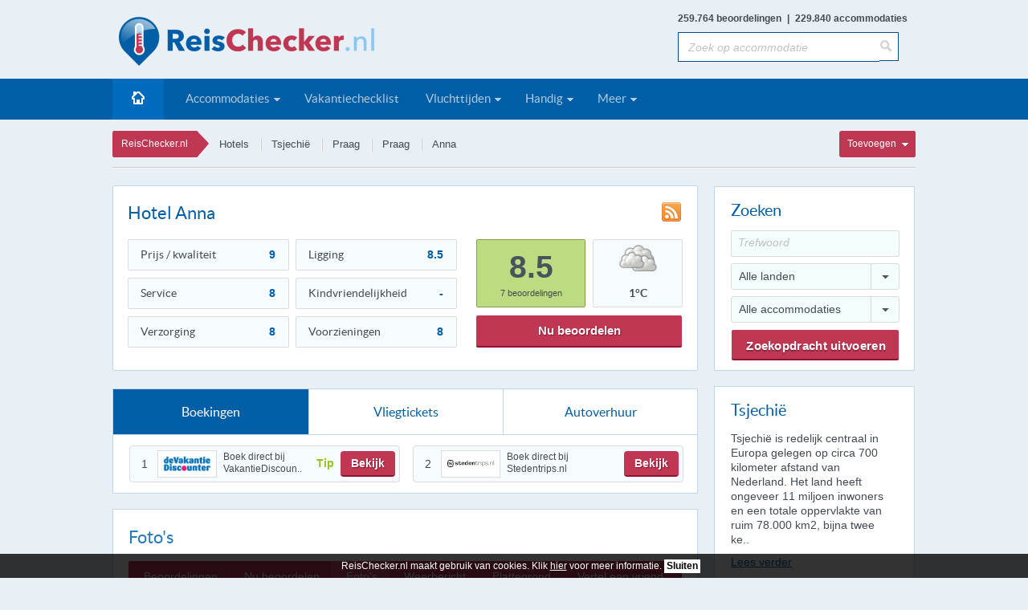

--- FILE ---
content_type: text/html;charset=UTF-8
request_url: https://www.reischecker.nl/20322/anna/foto
body_size: 8912
content:

<!DOCTYPE html><html xml:lang="nl" lang="nl"><head><meta http-equiv="Content-Type" content="text/html; charset=UTF-8">
<meta name="description" content="Bekijk vakantiefoto's van Hotel Anna in Praag.">
<meta name="keywords" content="reiswijzer ervaringen reis vakantie check reischecker hotel appartement pension vakantiewoning camping accommodatie vergelijken vergelijker beoordelen beoordelingen beoordeling meningen mening reizigers">
<meta name="google-site-verification" content="I--mGuJABxhMtNPcXkspieGkhJ3_KZUofZZWwkb39VY" />
<meta name="verify-v1" content="5TpxIMGY/U6s5eazdEawP4Fnbd42GgD1goddWe+1zfY=" />
<meta name="copyright" content="(c)2007-2026 ReisChecker.nl">
<meta name="verification" content="7a65177c00520dfbb8d7ef243211c55a" />
<meta name="tradetracker-site-verification" content="40c83ceef1e625a99ecd8a14ebc4c7227843679f" />
<meta name="2aef9b0f901eabc" content="d5c8f674f455ad4e59e9cc3d1a7eb6fb" />
<meta name="viewport" content="width=device-width, initial-scale=0.5">

<meta property="og:title" content="Foto's van Hotel Anna in Praag">
<meta property="og:locality" content="Praag">
<meta property="og:region" content="Praag">
<meta property="og:country-name" content="Tsjechië">
<meta property="og:type" content="website">
<meta property="og:url" content="https://www.reischecker.nl/20322/anna">
<meta property="og:image" content="https://www.reischecker.nl/img/logo_og.png">
<meta property="og:description" content="Bekijk vakantiefoto's van Hotel Anna in Praag.">

<BASE HREF="https://www.reischecker.nl/">
<script src="js/searchtags.js"></script><script src="cache/copy/jqc.js"></script>
<link rel="canonical" href="https://www.reischecker.nl/20322/anna/foto" />
<link rel="stylesheet" href="js/css/jquery-ui-1.10.4.custom.min.css">
<link rel="stylesheet" href="stijl.css?v=1754743042" type="text/css" />
<link rel="icon" type="image/x-icon" sizes="48x48" href="https://www.reischecker.nl/favicon.ico">
<link rel="apple-touch-icon" sizes="180x180" href="https://www.reischecker.nl/apple-touch-icon.png">
<link rel="icon" type="image/png" sizes="32x32" href="https://www.reischecker.nl/favicon-32x32.png">
<link rel="icon" type="image/png" sizes="16x16" href="https://www.reischecker.nl/favicon-16x16.png">
<link rel="manifest" href="https://www.reischecker.nl/site.webmanifest">
<title>Foto's van Hotel Anna in Praag</title>
<script async src="https://www.googletagmanager.com/gtag/js?id=G-PSJDZCXSX5"></script>
<script>window.dataLayer = window.dataLayer || [];function gtag(){dataLayer.push(arguments);}
gtag('js', new Date());gtag('config', 'G-PSJDZCXSX5');</script>

<script type="text/javascript">
$(window).scroll(function(){
if ($(this).scrollTop() > 98){$('.menuBox').addClass('stickymenu');$('.bluebox').addClass('stickyblue');}
else{$('.menuBox').removeClass('stickymenu');$('.bluebox').removeClass('stickyblue');}
if ($(this).scrollTop() > 490){$('.menuBox fieldset').fadeIn( "slow" );}
else{$('.menuBox fieldset').fadeOut( "fast" );}
});

$(function() {$( "#tw1" ).autocomplete({source: availableTags2});$( "#tw2" ).autocomplete({source: availableTags2});
$( "#tw1" ).autocomplete( "option", "minLength", 3 );$( "#tw2" ).autocomplete( "option", "minLength", 3 );});
var calendardays = ["Zo", "Ma", "Di", "Wo", "Do", "Vr", "Za"];
var calendarmonths = ["Januari","Februari","Maart","April","Mei","Juni","Juli","Augustus","September","Oktober","November","December"];
$(function() {$( "#datepicker1" ).datepicker({ minDate: +1, maxDate: "+12M +0D", dateFormat: "dd-mm-yy", dayNamesMin: calendardays, monthNames: calendarmonths,showAnim: "slideDown"});});
$(function() {$( "#datepicker2" ).datepicker({ minDate: +1, maxDate: "+12M +0D", dateFormat: "dd-mm-yy", dayNamesMin: calendardays, monthNames: calendarmonths,showAnim: "slideDown"});});
$(function() {$( "#datepicker3" ).datepicker({ minDate: +1, maxDate: "+12M +0D", dateFormat: "dd-mm-yy", dayNamesMin: calendardays, monthNames: calendarmonths,showAnim: "slideDown"});});
$(function() {$( "#datepicker4" ).datepicker({ minDate: +1, maxDate: "+12M +0D", dateFormat: "dd-mm-yy", dayNamesMin: calendardays, monthNames: calendarmonths,showAnim: "slideDown"});});

$(document).ready(function(){$("#tabsholder").tytabs({tabinit:"1",fadespeed:"fast"});$("#tabsholder1").tytabs({tabinit:"5",fadespeed:"fast"});
$("#tabsholder2").tytabs({tabinit:"11",fadespeed:"fast"});$("#tabsholder3").tytabs({tabinit:"14",fadespeed:"fast"});});
$(document).ready(function() {$(".mySelect").styleSelect({styleClass: "selectDark"});$(".mySelect1").styleSelect({styleClass: "selectDark1"});
});
$(function(){SyntaxHighlighter.all();});$(window).load(function(){
$('.flexslider1').flexslider({animation: "slide", directionNav: false, controlNav: true, slideshow: true,
start: function(slider){$('body').removeClass('loading');}});});
</script>


</head><body itemscope itemtype="http://schema.org/WebPage">

<div id="cbar">ReisChecker.nl maakt gebruik van cookies. Klik <a href="privacybeleid">hier</a> voor meer informatie.<p onclick="document.getElementById('cbar').style.visibility='hidden';setCookie('cmoff','yes','1000');">Sluiten</p></div><DIV id=tipDiv style="z-index:1000;visibility:hidden;position:absolute"></DIV>
<div class="bluebox"></div>
<section id="wrapper"><section id="mainCntr"><header id="headerCntr">

<aside class="logoBox"><a class="logo" href="https://www.reischecker.nl"><h1>Foto's van Hotel Anna in Praag</h1><p>ReisChecker.nl reiswijzer ervaringen reis vakantie check hotel appartement pension vakantiewoning camping accommodatie vergelijken vergelijker beoordelen beoordelingen beoordeling meningen mening reizigers mening vakantiereiswijzer reiswijzer reis vakantie hotel hotels vakantie camping reizen frankrijk turkije weekendje weg alanya all inclusive op vakantie reis reisburo zonvakantie turkije hotel vakantie turkije met vakantie reizen camping vergelijk hotelbeoordeling</p></a>

<form method=get action="https://www.reischecker.nl"><div class="hsearch"><center><p>259.764 beoordelingen<span>|</span>229.840 accommodaties</span></p></center>
<input aria-label="Zoek op accommodatie" type="text" value="Zoek op accommodatie" name=trefwoord id=tw1 onblur="if(this.value == '') { this.value='Zoek op accommodatie';this.style.fontStyle='italic';this.style.color='#c1c1c1';}" onfocus="this.style.fontStyle='normal';this.style.color='#434b50';if (this.value == 'Zoek op accommodatie') {this.value=''}else{this.select();}" style="font-style:italic;color:#c1c1c1">
<input name=land type=hidden value="all"><input name=type type=hidden value="all"><input name=submit type=hidden value="Zoekopdracht uitvoeren"><input aria-label="Zoeken" type="submit" value="">
</div></form>

</aside><div class="clear"></div>

<nav class="menuBox">

<ul><li class="active"><a href="https://www.reischecker.nl" style="padding-top:2px"><img src="img/home.png" alt="ReisChecker.nl" title="ReisChecker.nl" style="width:16px;height:16px"></a></li>
<li><a href="zoeken" class="drop">Accommodaties</a><ul>
<li><a href="zoeken/appartement">Appartementen</a></li>
<li><a href="zoeken/camping">Campings</a></li>
<li><a href="zoeken/hotel">Hotels</a></li>
<li><a href="zoeken/pension">Pensions</a></li>
<li><a href="zoeken/vakantiepark">Vakantieparken</a></li>
<li><a href="zoeken/vakantiewoning">Vakantiewoningen</a></li>
<li><a href="zoeken/overige">Overige</a></li>
<li class="selected"><a style="cursor:pointer">Toevoegen</a><ul><li><a href="accommodatie">Accommodatie</a></li><li><a href="beoordelen">Beoordeling</a></li></ul></li></ul></li>


<li><a href="vakantie-checklist">Vakantiechecklist</a></li>
<li><a href="vluchttijden" class="drop">Vluchttijden</a><ul>
<li><a href="vluchttijden/schiphol">Schiphol</a></li>
<li><a href="vluchttijden/eindhoven">Eindhoven</a></li>
<li><a href="vluchttijden/rotterdam">Rotterdam</a></li>
<li><a href="vluchttijden/groningen">Groningen</a></li>
<li><a href="vluchttijden/maastricht">Maastricht</a></li>
<li><a href="vluchttijden/weeze">Weeze</a></li>
<li><a href="vluchttijden/bremen">Bremen</a></li>
<li class="selected"><a style="cursor:pointer">Airlines</a><ul>
<li><a href="vluchttijden/kl_klm">KLM</a></li><li><a href="vluchttijden/hv_transavia">Transavia</a></li><li><a href="vluchttijden/fr_ryanair">Ryanair</a></li><li><a href="vluchttijden/w6_wizz-air">Wizz Air</a></li><li><a href="vluchttijden/ej_easyjet">easyJet</a></li><li><a href="vluchttijden/or_tuifly">TUIfly</a></li><li><a href="vluchttijden/af_air-france">Air France</a></li><li><a href="vluchttijden/lh_lufthansa">Lufthansa</a></li><li><a href="vluchttijden/dl_delta-air-lines">Delta Air Lines</a></li><li><a href="vluchttijden/ek_emirates">Emirates</a></li><li><a href="vluchttijden/vy_vueling-airlines">Vueling Airlines</a></li><li><a href="vluchttijden/ba_british-airways">British Airways</a></li></ul></li></ul>
</li>

<li><a class="drop">Handig</a><ul>
<li><a href="lastminutes">Lastminutes</a></li><li><a href="reisadvies">Reisadviezen</a></li><li><a href="schoolvakanties">Schoolvakanties</a></li>
<li><a href="tijdzones">Tijdzonekaart</a></li><li><a href="valuta-omrekenen">Valuta omrekenen</a></li></ul></li>

<li><a class="drop">Meer</a><ul><li><a href="disclaimer">Disclaimer</a></li><li><a href="help">Helppagina</a></li>
<li><a href="links">Handige links</a></li><li><a href="nieuwsbrief">Nieuwsbrief</a></li><li><a href="privacybeleid">Privacybeleid</a></li></ul></li>
</ul>

<form method=get action="https://www.reischecker.nl"><fieldset>
<input aria-label="Zoek op accommodatie" type="text" value="Zoek op accommodatie" name=trefwoord id=tw2 onblur="if(this.value == '') { this.value='Zoek op accommodatie';this.style.fontStyle='italic';this.style.color='#c1c1c1';}" onfocus="this.style.fontStyle='normal';this.style.color='#434b50';if (this.value == 'Zoek op accommodatie') {this.value=''}else{this.select();}" style="font-style:italic;color:#c1c1c1;">
<input name=land type=hidden value="all"><input name=type type=hidden value="all"><input name=submit type=hidden value="Zoekopdracht uitvoeren"><input type="submit" value="">
</fieldset></form>

<div class="clear"></div></nav>


<aside class="linkBox" itemscope itemtype="https://schema.org/BreadcrumbList">
<div itemprop="itemListElement" itemscope itemtype="https://schema.org/ListItem">
<meta itemprop="name" content="ReisChecker.nl" /><meta itemprop="position" content="1" />
<a itemprop="item" class="tag" href="https://www.reischecker.nl">ReisChecker.nl</a><ul>
<li itemprop="itemListElement" itemscope itemtype="https://schema.org/ListItem"><meta itemprop="name" content="Hotels" /><meta itemprop="position" content="2" /><a itemprop="item" href="zoeken/hotel">Hotels</a></li>
<li itemprop="itemListElement" itemscope itemtype="https://schema.org/ListItem"><meta itemprop="name" content="Tsjechië" /><meta itemprop="position" content="3" /><a itemprop="item" href="zoeken/hotel/cz">Tsjechië</a></li>
<li itemprop="itemListElement" itemscope itemtype="https://schema.org/ListItem"><meta itemprop="name" content="Praag" /><meta itemprop="position" content="4" /><a itemprop="item" href="zoeken/hotel/cz/praag">Praag</a></li>
<li itemprop="itemListElement" itemscope itemtype="https://schema.org/ListItem"><meta itemprop="name" content="Praag" /><meta itemprop="position" content="5" /><a itemprop="item" href="zoeken/hotel/cz/praag/praag">Praag</a></li>
<li itemprop="itemListElement" itemscope itemtype="https://schema.org/ListItem"><meta itemprop="name" content="Anna" /><meta itemprop="position" content="6" /><p>Anna</p></li></ul></div>

<div class="addBox"><div class="sort"><a class="link"><span><p>Toevoegen</p></span></a><ul>
<li><a href="accommodatie">Accommodatie toevoegen</a></li><li><a href="beoordelen">Beoordeling plaatsen</a></li></ul></div></div>

</aside></header>

<section id="contentCntr"><section id="leftCntr">

<accommodatie itemscope itemtype="https://schema.org/Hotel"><article class="hotelBox"><div class="sharebox"><a href="20322/anna.xml" target="_blank"><img src="img/icons/rss.png" title="RSS feed" alt="RSS feed"></a></div><h2 itemprop="name">Hotel Anna</h2><aside class=" left"><ul><li><h3>Prijs / kwaliteit<span>9</span></h3></li><li><h3>Ligging<span>8.5</span></h3></li><li><h3>Service<span>8</span></h3></li><li><h3>Kindvriendelijkheid<span>-</span></h3></li><li><h3>Verzorging<span>8</span></h3></li><li><h3>Voorzieningen<span>8</span></h3></li></ul></aside><address itemprop="address" itemscope itemtype="https://schema.org/PostalAddress">
<meta itemprop="addressCountry" content="CZ" /><meta itemprop="addressRegion" content="Praag" /><meta itemprop="addressLocality" content="Praag"></address>
<geo itemprop="geo" itemscope itemtype="https://schema.org/GeoCoordinates">
<meta itemprop="latitude" content="14.442" /><meta itemprop="longitude" content="50.075" /></geo><aside class="right" itemprop="aggregateRating" itemscope itemtype="https://schema.org/AggregateRating">
<meta itemprop="bestRating" content="10" /><meta itemprop="worstRating" content="1" />
<meta itemprop="ratingValue" content="8.5" /><meta itemprop="ratingCount" content="7" /><meta itemprop="reviewCount" content="7" />
<span class="green" style="cursor:pointer" onclick="location.href='https://www.reischecker.nl/20322/anna#content';"><div>8.5</div><span><div style="display:inline">7</div> beoordelingen</span></span><span class="graden" id="contentloader" style="display:none;cursor:pointer" onclick="location.href='https://www.reischecker.nl/20322/anna/weer#content';"><center><img src="img/loader.gif" class=loader alt=""></center></span><noscript><span class="graden"><br>Geen<br>weerbericht<br>beschikbaar</span></noscript><script>ajaxpage('js/weer.php?woeidx=796597&degree=50.075,14.442&id=20322&titel=anna', 'contentloader');Chide('contentloader');</script><div class="clear"></div><a href="20322/anna#beoordelen">Nu beoordelen</a></aside></article>


<div id="tabsholder3" style="display:none">
<aside class="tabBox"><nav class="links"><ul class="tabs">
<li class="active" id="tab14"><p>Boekingen</p></li>
<li id="tab15"><p>Vliegtickets</p></li>
<li id="tab16"><p>Autoverhuur</p></li>
</ul></nav>
<div class="clear"></div>


<div class="contents marginbot">
<div id="content14" class="tabscontent">
<div class="list" style="padding:5px 0 0 20px">
<div class="rab" style="cursor:pointer" onClick="window.open('klik/20322/vakantiediscounter','_blank')"><span class="serial">1</span><span class="pic"><img width=60 height=20 src="img/absmall/vakantiediscounter.png" alt="VakantieDiscounter" title="VakantieDiscounter"></span>
<span class="txt">Boek direct bij<br>VakantieDiscoun..</span><span class="right">Tip<a href="klik/20322/vakantiediscounter" target="_blank" class="btn" rel="nofollow">Bekijk</a></span></div><div class="rab" style="cursor:pointer" onClick="window.open('klik/20322/stedentrips','_blank')"><span class="serial">2</span><span class="pic"><img width=60 height=20 src="img/absmall/stedentrips.png" alt="Stedentrips.nl" title="Stedentrips.nl"></span>
<span class="txt">Boek direct bij<br>Stedentrips.nl</span><span class="right"><a href="klik/20322/stedentrips" target="_blank" class="btn" rel="nofollow">Bekijk</a></span></div><div class=clear></div></div></div><div class=clear></div>
<div id=aanbieders></div><script>ajaxpage('ads/aanbieders.php?id=20322','aanbieders');</script>

<div id="content15" class="tabscontent"><form action="goto" method="post" target="_blank"><input type="hidden" name=type value="vliegtickets">
<div class="ticketBox"><ul>
<li><label>Aanbieder:</label><div class="selectdiv"><span><select class="styled" name="aanbieder">
<option value="tix">TIX.nl</option>
<option value="momondo">momondo</option>
<option value="vliegennaar">Vliegen naar</option>
<option value="lastminute">Lastminute.com</option>
<option value="kayak">KAYAK</option>
<option value="transavia">Transavia</option>
</select></span></div></li>
<li><label>Van:</label><input name="fromplace" type="text" value="Amsterdam - Schiphol">
<div class="date"><input name="fromdate" type="text" value="30-01-2026" id=datepicker3><img class="cal" src="img/calendar.png" onclick="document.getElementById('datepicker3').focus();"></div></li>
<li><label>Naar:</label><input name="toplace" type="text" value="">
<div class="date"><input name="todate" type="text" value="06-02-2026" id=datepicker4><img class="cal" src="img/calendar.png" onclick="document.getElementById('datepicker4').focus();"></div></li>

<li><input type="submit" value="Zoeken"></li></ul><div class=merken><hr class=f>
<a href="vliegtickets/tix" target=_blank rel="nofollow"><img src="img/absmall/tix.png" alt="TIX.nl"></a>
<a href="vliegtickets/momondo" target=_blank rel="nofollow"><img src="img/absmall/momondo.png" alt="momondo"></a>
<a href="vliegtickets/vliegennaar" target=_blank rel="nofollow"><img src="img/absmall/vliegennaar.png" alt="Vliegen naar"></a>
<a href="vliegtickets/lastminute" target=_blank rel="nofollow"><img src="img/absmall/lastminute.png" alt="Lastminute.com"></a>
<a href="vliegtickets/kayak" target=_blank rel="nofollow"><img src="img/absmall/kayak.png" alt="KAYAK"></a>
<a href="vliegtickets/transavia" target=_blank rel="nofollow"><img src="img/absmall/transavia.png" alt="Transavia"></a>
</div>
</div></div></form><div class="clear"></div><div id=abvliegtickets></div><script>ajaxpage('ads/vliegtickets.php','abvliegtickets');</script>


<div id="content16" class="tabscontent"><form action="goto" method="post" target="_blank"><input type="hidden" name=type value="autoverhuur">
<div class="ticketBox"><ul>
<li><label>Aanbieder:</label><div class="selectdiv"><span><select class="styled" name="aanbieder2">
<option value="sixt">Sixt</option>
<option value="avis">Avis</option>
<option value="autoeurope">Auto Europe</option>
<option value="alamo">Alamo</option>
<option value="tuicars">TUI Cars</option>
<option value="rentcars">Rentcars.com</option>
<option value="snappcar">SnappCar</option>
<option value="tix">TIX.nl</option>
</select></span></div></li>
<li><label>Ophaallokatie:</label><input name="fromplace" type="text" value="Praag">
<div class="date"><input name="fromdate" type="text" value="30-01-2026" id=datepicker1><img class="cal" src="img/calendar.png" onclick="document.getElementById('datepicker1').focus();"></div></li>
<li><label>Terugbrenglokatie:</label><input name="toplace" type="text" value="">
<div class="date"><input name="todate" type="text" value="06-02-2026" id=datepicker2><img class="cal" src="img/calendar.png" onclick="document.getElementById('datepicker2').focus();"></div></li>

<li><input type="submit" value="Zoeken"></li></ul><div class=merken><hr class=f>
<a href="autoverhuur/sixt" target=_blank rel="nofollow"><img src="img/absmall/sixt.png" alt="Sixt"></a>
<a href="autoverhuur/avis" target=_blank rel="nofollow"><img src="img/absmall/avis.png" alt="Avis"></a>
<a href="autoverhuur/autoeurope" target=_blank rel="nofollow"><img src="img/absmall/autoeurope.png" alt="Auto Europe"></a>
<a href="autoverhuur/alamo" target=_blank rel="nofollow"><img src="img/absmall/alamo.png" alt="Alamo"></a>
<a href="autoverhuur/tuicars" target=_blank rel="nofollow"><img src="img/absmall/tuicars.png" alt="TUI Cars"></a>
<a href="autoverhuur/rentcars" target=_blank rel="nofollow"><img src="img/absmall/rentcars.png" alt="Rentcars.com"></a>
<a href="autoverhuur/snappcar" target=_blank rel="nofollow"><img src="img/absmall/snappcar.png" alt="SnappCar"></a>
<a href="autoverhuur/tix" target=_blank rel="nofollow"><img src="img/absmall/tix.png" alt="TIX.nl"></a>
</div>
</div></div></form><div class="clear"></div><div id=abautoverhuur></div><script>ajaxpage('ads/autoverhuur.php','abautoverhuur');</script>

</div></aside></div><script>Chide('tabsholder3');</script>


<a name=content></a><a name="beoordelingen"></a><a name="fotos"></a>
<article class="textBox"><h2>Foto's</h2>

<div id="tabsholder1"><div class="links"><ul class="tabs">
<li><a href="20322/anna#content">Beoordelingen</a></li>
<li><a href="20322/anna#beoordelen">Nu beoordelen</a></li>
<li class="current"><a href="20322/anna/foto#content">Foto's</a></li>
<li><a href="20322/anna/weer#content">Weerbericht</a></li>
<li><a href="20322/anna/kaart#content">Plattegrond</a></li><li><a href="20322/anna/vertelvriend#content">Vertel een vriend</a></li></ul></div>
<div class="contents marginbot">


<div>
<noscript><br><br><div class=js><a href="javascript" class=extlink>Helaas ondersteunt je browser niet (voldoende) JavaScript om dit onderdeel weer te geven.<br>Lees hier hoe je JavaScript kunt inschakelen.</a></div></noscript>
<div id="contenthide5" style="display:none"><br><br><a href="20322/anna/fototoevoegen#content" class="fotoadd" style="position:absolute;margin: -10px 0 0 510px">Foto's toevoegen</a><table cellpadding=0 cellspacing=0><tr><td width=370 valign=top style="padding-top:40px"><div ID="n1">
<img class=bigfoto src=img/foto/14965977002032296741.jpg><br><p class=fotodesc><b>Omschrijving:</b> Het uitzicht van onze kamer<br><b>Geplaatst door:</b> D.Damsma</p></div><div ID="n2" style="display:none">
<img class=bigfoto src=img/foto/14965976622032243789.jpg><br><p class=fotodesc><b>Geplaatst door:</b> D.Damsma</p></div><div ID="n3" style="display:none">
<img class=bigfoto src=img/foto/11965920982032262988.jpg><br><p class=fotodesc><b>Geplaatst door:</b> Dennis</p></div></td><td width=330 valign=top style="padding-top:40px"><div ID="rfoto1">
<a onclick="javascript:n(1)"><img class=thumbfoto src="img/thumb/14965977002032296741.jpg"></a> <a onclick="javascript:n(2)"><img class=thumbfoto src="img/thumb/14965976622032243789.jpg"></a> <a onclick="javascript:n(3)"><img class=thumbfoto src="img/thumb/11965920982032262988.jpg"></a> </div></td></tr></table></div>
<script>function n(id){for(i=1;i<=3;i++){eval("document.getElementById('n"+i+"').style.display='none'");}eval("document.getElementById('n"+id+"').style.display='block'");}Chide('contenthide5');</script></div><div class="clear"></div>



</div></div></article></accommodatie>



<article class="adsBox" id=textads></article><script>ajaxpage('ads/textad.php','textads');function rad(){ajaxpage('ads/textad.php','textads');setTimeout("rad()",30000);}setTimeout("rad()",30000);Chide('textads');</script>
</section><section id="rightCntr">


<article class="searchBox"><fieldset>


<div class="search"><h2>Zoeken</h2><ul>
<form method=get action="https://www.reischecker.nl"><input type="hidden" id="testid">
<li><input aria-label="Trefwoord" id=testinput name=trefwoord type="text" value="Trefwoord" onblur="if(this.value == '') { this.value='Trefwoord';this.style.fontStyle='italic';this.style.color='#c1c1c1';}" onfocus="this.style.fontStyle='normal';this.style.color='#434b50';if (this.value == 'Trefwoord') {this.value=''}else{this.select();}" style="font-style:italic;color:#c1c1c1;"></li><br style="clear:both">

<li><div class="select"><span><select aria-label="Land" class="styled" name=land><option value="all" selected=selected>Alle landen</option>
<option value="AF">Afghanistan </option><option value="AL">Albanië </option><option value="DZ">Algerije </option><option value="AD">Andorra </option><option value="AO">Angola </option><option value="AG">Antigua </option><option value="AR">Argentinië </option><option value="AM">Armenië </option><option value="AU">Australië </option><option value="AZ">Azerbeidzjan </option><option value="BS">Bahama's </option><option value="BH">Bahrein </option><option value="BD">Bangladesh </option><option value="BB">Barbados </option><option value="BE">België </option><option value="BZ">Belize </option><option value="BJ">Benin </option><option value="BM">Bermuda </option><option value="BT">Bhutan </option><option value="BO">Bolivia </option><option value="BA">Bosnië-Herzegovina </option><option value="BW">Botswana </option><option value="BR">Brazilië </option><option value="BN">Brunei </option><option value="BG">Bulgarije </option><option value="BF">Burkina Faso </option><option value="BI">Burundi </option><option value="KH">Cambodja </option><option value="CA">Canada </option><option value="BQ">Caribisch Nederland </option><option value="CL">Chili </option><option value="CN">China </option><option value="CO">Colombia </option><option value="CR">Costa Rica </option><option value="CU">Cuba </option><option value="CW">Curaçao </option><option value="CY">Cyprus </option><option value="DK">Denemarken </option><option value="DJ">Djibouti </option><option value="DM">Dominica </option><option value="DO">Dominicaanse Republiek </option><option value="DE">Duitsland </option><option value="EC">Ecuador </option><option value="EG">Egypte </option><option value="SV">El Salvador </option><option value="GQ">Equatoriaal-Guinea </option><option value="EE">Estland </option><option value="ET">Ethiopië </option><option value="FJ">Fiji </option><option value="PH">Filipijnen </option><option value="FI">Finland </option><option value="FR">Frankrijk </option><option value="GA">Gabon </option><option value="GM">Gambia </option><option value="GE">Georgië </option><option value="GH">Ghana </option><option value="GD">Grenada </option><option value="GR">Griekenland </option><option value="GL">Groenland </option><option value="GT">Guatemala </option><option value="GN">Guinee </option><option value="GY">Guyana </option><option value="HT">Haïti </option><option value="HN">Honduras </option><option value="HU">Hongarije </option><option value="HK">Hongkong </option><option value="IE">Ierland </option><option value="IS">IJsland </option><option value="IN">India </option><option value="ID">Indonesië </option><option value="IR">Iran </option><option value="IL">Israël </option><option value="IT">Italië </option><option value="CI">Ivoorkust </option><option value="JM">Jamaica </option><option value="JP">Japan </option><option value="YE">Jemen </option><option value="JO">Jordanië </option><option value="CV">Kaapverdië </option><option value="CM">Kameroen </option><option value="KZ">Kazachstan </option><option value="KE">Kenia </option><option value="KG">Kirgizië </option><option value="KW">Koeweit </option><option value="HR">Kroatië </option><option value="LA">Laos </option><option value="LS">Lesotho </option><option value="LV">Letland </option><option value="LB">Libanon </option><option value="LI">Liechtenstein </option><option value="LT">Litouwen </option><option value="LU">Luxemburg </option><option value="MO">Macau </option><option value="MK">Macedonië </option><option value="MG">Madagaskar </option><option value="MW">Malawi </option><option value="MV">Malediven </option><option value="MY">Maleisië </option><option value="ML">Mali </option><option value="MT">Malta </option><option value="MA">Marokko </option><option value="MR">Mauritanië </option><option value="MU">Mauritius </option><option value="MX">Mexico </option><option value="MD">Moldavië </option><option value="MC">Monaco </option><option value="MN">Mongolië </option><option value="MZ">Mozambique </option><option value="MM">Myanmar </option><option value="NA">Namibië </option><option value="NR">Nauru </option><option value="NL">Nederland </option><option value="NP">Nepal </option><option value="NI">Nicaragua </option><option value="NC">Nieuw-Caledonië </option><option value="NZ">Nieuw-Zeeland </option><option value="NE">Niger </option><option value="NG">Nigeria </option><option value="MP">Noordelijke Mariana-eilanden </option><option value="NO">Noorwegen </option><option value="UA">Oekraïne </option><option value="UZ">Oezbekistan </option><option value="OM">Oman </option><option value="AT">Oostenrijk </option><option value="PK">Pakistan </option><option value="PA">Panama </option><option value="PG">Papoea Nieuw-Guinea </option><option value="PY">Paraguay </option><option value="PE">Peru </option><option value="PL">Polen </option><option value="PT">Portugal </option><option value="PR">Puerto Rico </option><option value="QA">Qatar </option><option value="RO">Roemenië </option><option value="RU">Rusland </option><option value="SM">San Marino </option><option value="SA">Saudi-Arabië </option><option value="SN">Senegal </option><option value="SG">Singapore </option><option value="SI">Slovenië </option><option value="SK">Slowakije </option><option value="SB">Solomoneilanden </option><option value="ES">Spanje </option><option value="LK">Sri Lanka </option><option value="KN">St. Kitts en Nevis </option><option value="LC">St. Lucia </option><option value="VC">St. Vincent </option><option value="SD">Sudan </option><option value="SR">Suriname </option><option value="SZ">Swaziland </option><option value="SY">Syrië </option><option value="TJ">Tadzjikistan </option><option value="TW">Taiwan </option><option value="TZ">Tanzania </option><option value="TH">Thailand </option><option value="TG">Togo </option><option value="TO">Tonga </option><option value="TT">Trinidad en Tobago </option><option value="CZ">Tsjechië </option><option value="TN">Tunesië </option><option value="TR">Turkije </option><option value="UG">Uganda </option><option value="UY">Uruguay </option><option value="VE">Venezuela </option><option value="GB">Verenigd Koninkrijk </option><option value="AE">Verenigde Arabische Emiraten </option><option value="US">Verenigde Staten </option><option value="VN">Vietnam </option><option value="BY">Wit-Rusland </option><option value="ZM">Zambia </option><option value="ZW">Zimbabwe </option><option value="ZA">Zuid-Afrika </option><option value="KR">Zuid-Korea </option><option value="SE">Zweden </option><option value="CH">Zwitserland </option></select></span></div></li><div class="clear"></div>
<li><div class="select"><span><select aria-label="Type accommodatie" class="styled" name=type><option value="all" selected=selected>Alle accommodaties</option>
<option value="Appartement">Appartementen </option><option value="Camping">Campings </option><option value="Hotel">Hotels </option><option value="Pension">Pensions </option><option value="Vakantiepark">Vakantieparken </option><option value="Vakantiewoning">Vakantiewoningen </option><option value="overige">Overige</option>
</select></span></div></li><div class="clear"></div>
<li><input name=submit type=hidden value="Zoekopdracht uitvoeren"><input type="submit" value="Zoekopdracht uitvoeren"></li><div class="clear"></div>
</ul></div></form><div class="clear"></div>


<div class="search poll" onclick="location.href='https://www.reischecker.nl/land/tsjechie';" style="cursor:pointer">
<h2 style="width:205px">Tsjechië</h2><p style="width:205px">
Tsjechië is redelijk centraal in Europa gelegen op circa 700 kilometer afstand van Nederland. Het land heeft ongeveer 11 miljoen inwoners en een totale oppervlakte van ruim 78.000 km2, bijna twee ke..<br><a href="https://www.reischecker.nl/land/tsjechie" class=deflinkm>Lees verder</a></p></div><div class="search poll" onclick="location.href='https://www.reischecker.nl/20322/anna/beheer#content';" style="cursor:pointer"><h2>Eigenaar van deze accommodatie?</h2><p>Meld u dan aan als beheerder<br>en blijf op de hoogte van nieuwe beoordelingen en plaats een link op uw eigen pagina.<br><a href="20322/anna/beheer#content" class=deflinkm>Klik hier om u aan te melden.</a></p></div>
<br><script async src="https://pagead2.googlesyndication.com/pagead/js/adsbygoogle.js"></script><!-- Sidemenu -->
<ins class="adsbygoogle" style="display:inline-block;width:250px;height:200px" data-ad-client="ca-pub-8335658584337518" data-ad-slot="7598825242"></ins>
<script>(adsbygoogle = window.adsbygoogle || []).push({});</script>
<div class="search poll">
<h2>Poll</h2><p>Wat is jouw grootste droom?</p><form method=post name=formpoll><ul><li><input class=styled type=radio name=optie value=1 id=optie1><label class=optie for=optie1>Backpacken in Australië</label></li><li><input class=styled type=radio name=optie value=2 id=optie2><label class=optie for=optie2>Op safari in Afrika</label></li><li><input class=styled type=radio name=optie value=3 id=optie3><label class=optie for=optie3>Rondreis door Zuid-Amerika</label></li><li><input class=styled type=radio name=optie value=4 id=optie4><label class=optie for=optie4>Het poollicht zien</label></li><li><input class=styled type=radio name=optie value=5 id=optie5><label class=optie for=optie5>Op ontdekkingstocht in Azië</label></li><li><input type=hidden name=pollsubmit value=1><input type="submit" value="Stem"></li></ul><div class="clear" style="height:10px"></div></div></form>

<script>TriggerActive = false;function mycheckover(){TriggerActive = true;}function mycheckout(){TriggerActive = false;}</script>
<div id="actiebanner"><div id="actiebanner" onmouseover="mycheckover()" onmouseout="mycheckout()"><img alt="actie" title="actie" src="img/icons/loader.gif" class="bannerloader"></div><script>ajaxpage('ads/actiebanner.php','actiebanner');
function radactie(){if(!TriggerActive){ajaxpage('ads/actiebanner.php','actiebanner');}setTimeout("radactie()",9000);}setTimeout("radactie()",9000);</script></div>

<div class="menuadsBox" id=textadsmenu></div>
</fieldset></article>
</section></section>

<div id="footerCntr"><nav class="footerBox"><ul>
<li><a href="accommodatie">Accommodatie toevoegen</a></li>
<li><a href="disclaimer">Disclaimer</a></li>
<li><a href="help">Helppagina</a></li>
<li><a href="links">Links</a></li>
<li><a href="privacybeleid">Privacybeleid</a></li>
</ul><img class="go-top" src="img/icons/gotop.png" alt="Omhoog" title="Omhoog" style="width:35px;height:21px"></nav>
<script>$('.go-top').click(function(event) {event.preventDefault();$('html, body').animate({scrollTop: 0}, 300);});</script>

<div class="copyrightBox">
<span>&copy; 2007-2026 <a href="https://www.reischecker.nl">ReisChecker.nl</a></span>
<span class="right">
<a href="https://www.interdigital.nl" rel="nofollow" target=_blank><img class="idlogo" src="img/idlogo.png" alt="InterDigital" title="InterDigital"></a></span>
</div>

</div></section></section>


</body></html>

--- FILE ---
content_type: text/html; charset=UTF-8
request_url: https://www.reischecker.nl/js/searchtags.js
body_size: 212464
content:

var availableTags2 = ["'t Gemeentehuis", "'t Haasje", "'t Hofje van Hoog-Zuthem", "'t Klokje", "'t Paviljoen", "'t Volgerland", "1 Maggio", "1835 - White Palm", "1st Creatif Elephant", "2000 Anittepe", "22 Marzo", "25 Hours", "291 Suites", "2fashion House", "3 Botti", "3 Couronnes", "3 Linden", "3 Torri", "3.14", "330 Grande", "41", "45", "53", "373", "1898", "1900", "2000", "38th", "3s Beach Club", "4 Points By Sheraton Sea View", "4 Youth", "41 At Times Square", "42 The Calls", "4c Bravo Murillo", "4seasons", "5 Downtown Suites", "5 Seasons", "500 West", "50flats Luxury", "51 Buckingham Gate", "58 Le Real De Luxe B&b", "5flats", "62 Castle St", "69 Manin Street Deluxe Inn", "7 Arches", "7 Kings Relais", "70 Park Avenue - A Kimpton", "725 Continental", "81 - Bencoolen", "81 - Bugis", "81 - Chinatown", "81 - Geylang", "81 - Joo Chiat", "81 - Orchid", "81 - Palace", "81 - Princess", "81 - Star", "81 - Tristar", "987", "987 Design Prague", "999 Royal Suites And Towers", "A & O", "A & O Friedrichshain", "A - Madrid", "A Bed & Breakfast Flynt", "A Casa Da Eira", "A Casa Di Dante", "A Casa do Caseiro", "A Coru", "A Corua", "A Coruna", "A Hampshire Classic Auberge De Kieviet", "A Lakeside Town Farm B & B", "A Merchants House", "A Palazzo Busdraghi", "A Pinnata", "A Sambura Praia", "A San Pietro Rooms", "A Villa Felice Relais", "A&h International Suites", "A&h Suites", "A&o Berlin Am Zoo", "A&o Berlin Mitte", "A&o City Am Zoo Hostel", "A&o City Hauptbahnhof", "A&o City Hostel", "A&o City Stadthalle", "A&o D", "A&o Friedrichshain - Kreuzberg", "A&o Friedrichshain Ostkreuz", "A&o Hauptbahnhof", "A&o Hostel", "A&o Hostel Berlin Mitte", "A&o Mitte", "A&o Muenchen Hackerbruecke, Arnulfstr", "A&o Muenchen Hauptbahnhof", "A&o Prague", "A&o Reeperbahn (voorheen Hotel Stern)", "A-Rigaud", "A-one", "A-one Royal Cruise", "A-one The Royal Cruise", "A-train", "A. Viola", "A.s Bellaterra", "A.s. Lisboa", "A1 Crown Towers Surfers Paradi", "A1m Junction 16 Premier Travel Inn", "A9 Alkmaar", "Aa The Hollies", "Aaa Mano Liza", "Aachen", "Aachener Hof", "Aacr Museo", "Aagtekerke", "Aalborg", "Aalden", "Aalders", "Aalen", "Aalsmeer", "Aalst", "Aalten", "Aalter", "Aan De Dam", "Aan den Esch", "Aannoordzee", "Aanzee", "Aarau", "Aardenburg", "Aargau", "Aaritz", "Aaron Park", "Aarons", "Aarons All Suites", "Aazaert", "Ab Skipper", "Ab Viladomat", "Aba", "Abaca Messidor", "Abacer", "Abaco Beach Resort & Boat Harbour", "Abacus", "Abacus La Luna", "Abacus Tierpark", "Abad", "Abades", "Abades El Mirador", "Abades Fuensanta", "Abades Loja", "Abades Mirador", "Abades Nevada Palace", "Abades Reina Mar", "Abades Reina Maria", "Abades Santa Luc", "Abadia De Los Templarios", "Abak", "Abala", "Abalon Ideal", "Abalu Hs", "Abama - Villas", "Abando", "Abanico", "Abano Ritz", "Abano Terme", "Abarin", "Abashiri", "Abasto Plaza", "Abasun Center", "Abba", "Abba Acte", "Abba Centrum", "Abba Fonseca", "Abba Garden", "Abba Londres Y De Inglaterra", "Abba Parque", "Abba Playa", "Abba Rambla", "Abba Reino De Navarra", "Abba Sants", "Abba Triana", "Abbaruja", "Abbasanta", "Abbasi", "Abbaye De Maizi", "Abbazia", "Abbazia San Pietro In Valle", "Abbekerk", "Abberley Court", "Abbey", "Abbey Beach Resort", "Abbey Bed And Breakfast", "Abbey Court", "Abbey Lodge", "Abbeydale", "Abbeyfield", "Abbeyglen Castle", "Abbington", "Abbots House", "Abbots Mead", "Abbotsford", "Abc", "Abc Comfort City", "Abc Restaurant", "Abcone", "Abdij De Westerburcht", "Abdijhoeve", "Abella", "Abella Guest Rooms", "Aben Humeya", "Abendstern", "Aberdare", "Aberdeen", "Aberdeen City", "Aberdeen Lodge", "Aberdeenshire", "Aberdour", "Aberfeldy Lodge", "Aberfoyle", "Abergele", "Aberporth", "Aberystwyth", "Abingdon", "Abington", "Abion", "Ablana", "Abode", "Abou Nawas", "Abou Nawas Boujaafar", "Abou Sofiane", "Abrantur", "Abri", "Abrial", "Abricotel (room Only)", "Abril", "Abril Aparts.", "Abruzzen", "Absalon", "Absolut", "Absolute Sea Pearl Beach Resort", "Absolutehotel.com", "Abtei", "Abtshof", "Abu Dhabi", "Abu Simbel", "Ac", "Ac & Restaurant", "Ac & Tulip Inn Leiderdorp", "Ac / Gouda", "Ac A Mar", "Ac Aitana", "Ac Alcala", "Ac Alicante", "Ac Aravaca", "Ac Arganda", "Ac Arlux Ardennes", "Ac Avenida America", "Ac Avenida De Am", "Ac Bologna", "Ac Capital", "Ac Ciudad De", "Ac Ciutat De Palma", "Ac Coslada", "Ac Cuzco", "Ac Elda", "Ac Feria", "Ac Firenze", "Ac Forum Aravaca", "Ac General Alava", "Ac Genova", "Ac Getafe", "Ac Golf Nuevo Portil", "Ac Gran Canaria", "Ac Irla", "Ac Jerez", "Ac La Finca", "Ac La Rioja", "Ac Lisboa", "Ac Lleida", "Ac Los Enlaces", "Ac Los Ferranes", "Ac Los Vascos", "Ac Mar", "Ac Martorell", "Ac Milano", "Ac Monte Real", "Ac Mostoles", "Ac Nuevo Portil Golf", "Ac Palacio", "Ac Palacio De Santa Ana", "Ac Palacio Del Carmen", "Ac Palacio Del Retiro", "Ac Palacio San Esteban", "Ac Palacio Santa Ana", "Ac Palacio Santa Paula", "Ac Palacio Universal", "Ac Ponferrada", "Ac Recoletos", "Ac Rivas", "Ac Salymar", "Ac San Antonio", "Ac San Sebastian De Los Reyes", "Ac Santa Justa", "Ac Santo Mauro", "Ac Som", "Ac Tarragona", "Ac Torino", "Ac Venlo", "Ac Victoria Suites", "Ac Vila De", "Ac Vilamari", "Acacia Club", "Acacia Court", "Acacias", "Acacias Etoile", "Acacias Saint Germain", "Academia", "Academie", "Academy", "Academy Plaza", "Acadia Opera", "Acamar Beach Resort", "Acanthe", "Acapulco", "Acasa Bed & Breakfast", "Acasol", "Accademia", "Accademia Palace", "Accent Inns", "Accent Inns - Burnaby", "Accent Inns Vancouver Airport", "Accento", "Acces", "Accommodation Planet 29", "Accor Suitehotel", "Accord", "Accord Le Rose", "Accra", "Accrington", "Accursio", "Ace", "Ace Noyelles Godault", "Acevi Villarroel", "Ach Leidse Square", "Ach Trianon", "Achat", "Achat /bretten", "Achat /hockenheim", "Achat /ruesselsheim", "Achat /schwetzingen", "Achat Airport", "Achat Airport-frankfurt", "Achat Augsburg", "Achat Bochum", "Achat City", "Achat Comfort", "Achat Comfort Airport Frankfurt", "Achat Comfort Darmstadt", "Achat Comfort Heidelberg", "Achat Comfort I. D. Pfalz", "Achat Comfort Köln", "Achat Comfort Lausitz", "Achat Comfort Mannheim", "Achat Comfort Messe", "Achat Darmstadt", "Achat Darmstadt / Griesheim", "Achat Euro-park Bonn", "Achat Heidelberg", "Achat Hoyerswerda", "Achat Kln/monheim", "Achat Lausitz", "Achat Ludwigshafen", "Achat Ludwigshafen/frankenthal", "Achat Mannheim", "Achat Messe", "Achat Plaza", "Achat Plaza /offenbach", "Achat Plaza Buchholz", "Achat Plaza Frankfurt", "Achat Plaza Landart Hamburg / Buchholz", "Achat Plaza Landart Hamburg/buchholz", "Achat Zwickau", "Achenkirch", "Achileas", "Achilleas", "Achilleos Apt", "Achillion", "Achillion Palace", "Achilty", "Acht Linden", "Achtermann", "Aci Castello", "Acinipo", "Acireale", "Acis Y Galatea", "Ackselhaus", "Acom", "Acom M", "Acona", "Aconcagua & Convention Center", "Aconcagua And Conv Centre", "Acora Und Wohnen", "Acora Und Wohnen Bonn", "Acores", "Acorn Guest House", "Acorn Lodge", "Acorn Lodge Gatwick", "Acorn Lodge Guest House", "Acosta Centro", "Acqua Vatos", "Acqualagna", "Acquappesa", "Acquarello Swiss Quality", "Acquario", "Acquaviva", "Acqui Terme", "Acre", "Acro", "Acron", "Acropole", "Acropoli", "Acropolis Select", "Acta 40", "Acta Atrium Palace", "Acta Millenni", "Acti", "Active By Leitner's", "Activeworld", "Acton", "Acton Court", "Actons", "Actual", "Acuario", "Ad Dawhah", "Ad Hoc Monumental", "Ad Hoc Parque", "Adagio", "Adagio Centre", "Adagio City Aparthotel Haussmann Champs-elysees", "Adagio City Aparthotel La Défense Kléber", "Adagio City Aparthotel Paris Buttes Chaumont", "Adagio City Aparthotel Paris Porte De Versailles", "Adagio City Aparthotel Paris Tour Eiffel", "Adagio City Montrouge", "Adagio Garden", "Adagio La Defense Kleber", "Adagio La Defense-le Parc", "Adagio Opera Caumartin", "Adalbert", "Adam", "Adamos House", "Adams Beach", "Adams Trinity", "Adana", "Adare", "Adas", "Add On Vitalhotel Am Kurpark", "Add On Weinmichel", "Addar", "Addaura Residence Congressi", "Adderley", "Addis Ababa", "Addis Abeba", "Adeba", "Adeje", "Adelaide", "Adelboden", "Adelphi", "Adelphi Grande Bangkok", "Adelshofen", "Adenau", "Adesso Astoria", "Adi Doria Grand", "Adi Poliziano Fiera", "Adina Budapest", "Aditya Park - A Sarovar Portico", "Adiyaman", "Adlaine", "Adler", "Adler B", "Adler Cavalieri", "Adler Post", "Adlerbr", "Adlon", "Adlon Kempinski Berlin", "Admeto", "Admiraal", "Admiral", "Admiral Plaza", "Admiral Suites", "Adolesce", "Adoma", "Adonis", "Adonis Resorts Castalia-brezos", "Adora", "Adornes", "Adour", "Adra", "Adrema", "Adria", "Adrian", "Adriana Club Beach & Resort", "Adriana Marina", "Adriana, Hvar Marina Hotel And Spa", "Adriano", "Adriatic", "Adua", "Adua & Regina Di Saba Wellness & Beauty", "Advance", "Advantage", "Advantage Vacation Homes", "Advena Europa", "Advena Park", "Adventure", "Aedes Resort", "Aegean Dream", "Aegean Dream Resort", "Aegean View", "Aegeon", "Aegina", "Aeolos", "Aerodrome", "Aeroporto Othon Travel", "Aerostar", "Aerowisp", "Aeschi", "Afamia", "Afferden", "Affi", "Affinia Dumont", "Affinia Fifty", "Affittacamere Ca Dei Lisci", "Affittacamere Stella", "Afonso V", "Africa", "African Pride Melrose Arch", "Afton", "Aga", "Agadir", "Agan", "Agape", "Agapinor", "Agarn", "Agathae", "Agava", "Agave Residence Inn", "Agde", "Agen", "Agenda", "Agentia H - Aparthotel", "Agerola", "Agh", "Aghios Gordis", "Agia Galini", "Agia Napa", "Agios Ioannis", "Agios Nikolaos", "Agios Sostis", "Agitur Casa Club", "Agli Artisti", "Aglientu", "Agnes Residence", "Agno", "Agon Aldea", "Agon Alexanderplatz", "Agon Am Alexanderplatz", "Agon Franke", "Agon Frankfurter Allee", "Agon Lichtburg", "Agon Olivaer Apart", "Agon Opera", "Agora", "Agra", "Agricola", "Agrigento", "Agritur Fassi", "Agritur Maso Wallenburg", "Agriturismo Campogrande", "Agriturismo Colle Regnano", "Agriturismo Fattoria Gravanella", "Agriturismo I Due Mondi", "Agriturismo I Vigneti", "Agriturismo Il Colombaiolo", "Agriturismo La Selva", "Agriturismo Lama S.giorgio", "Agriturismo Le Case Rosse Di Montebuono", "Agriturismo Le Cicale", "Agriturismo Le Fornase", "Agriturismo Masseria Salinola", "Agriturismo Podere Giulio", "Agriturismo Podere S. Croce", "Agriturismo Quercia Rossa - Rural House", "Agriturismo Santa Margherita", "Agriturismo Santo Pietro", "Agriturismo Vultaggio", "Agriturismo-b&b Corte Dei Gioghi", "Agua Azul", "Agua d'Alto", "Aguadilla", "Aguadulce", "Aguamar", "Aguamarina", "Aguascalientes", "Aguila", "Aguila Real", "Aguilas", "Agumar", "Agusto`s", "Ah Agora", "Ah Agora W.t.c.", "Ah Agora World Trade Center", "Ah Palace", "Ahat Plaza Herzog Am Dom", "Ahaus", "Aherlow House & Lodges", "Ahlbeck", "Ahlen", "Ahlsdorf", "Ahmedabad", "Ahorn & Restaurant", "Ahotel", "Ahotels Piolets & Spa", "Ahotels Piolets Park & Spa", "Ahotels Princep", "Ahotels Prisma", "Ahr Antille", "Ahrbella", "Ahrensburg", "Ahtopol", "Ai Capitani", "Ai Cavalieri", "Ai Due Fanali", "Ai Hua", "Ai Mori Doriente", "Ai Ronchi Motor", "Ai Savoia", "Aia Del Vento", "Aichi", "Aida", "Aida Plaza", "Aifu Horizon Resort", "Aigen im Ennstal", "Aigle", "Aigle Noir", "Aiglon", "Aigner", "Aiguaclara", "Aigueperse", "Aigues-Mortes", "Aimia", "Ainavas Boutique", "Air", "Air In", "Air International", "Air Milano Linate", "Airas Nunes", "Airden House", "Airds", "Airhotel Royal", "Airlines", "Airmotel", "Airo Tower", "Airolo", "Airone", "Airport", "Airport Bonus Inn", "Airport Budapest", "Airport Central Premier Travel Inn", "Airport Garden", "Airport Gateway", "Airport Grand And Conference Center", "Airport Gunes", "Airport Hacienda Motel", "Airport Inn", "Airport International", "Airport Motel Malpensa", "Airport Tanne", "Airport Washington", "Airport- Fortuna", "Airport- Stetten", "Airporthotel Congress And Relax", "Airporthotel Theresienhof", "Airporthotel Verona Congress & Relax", "Airth", "Airth Castle", "Airway Inn At La Guardia Airport", "Aitolia kai Akarnania", "Aix-Les-Bains", "Aix-en-Provence", "Aix-les-Bains", "Aj International", "Ajaccio", "Ajanta", "Ajax", "Ajiel", "Ajuda Madeira", "Aka Resort", "Akas", "Akasaka Excel Tokyu", "Akasaka Yoko", "Akaslompolo", "Akcahan", "Akcent", "Aken", "Akena", "Akena -melun", "Akena City Brive", "Akena Hotel", "Akena Meaux", "Akershus", "Akersloot", "Akhaia", "Akita", "Akkrum", "Akrabello", "Akross", "Aksu", "Aktea", "Akteon Tourist Village", "Akteon Village", "Akti Beach Club", "Akumal", "Akureyri", "Akvaryum", "Akyarlar", "Akzent /leipzig", "Akzent Am Bach", "Akzent Am Braunen Hirsch", "Akzent Baslertor", "Akzent Classic", "Akzent Deutsches Haus", "Akzent Er Hof", "Akzent Fr", "Akzent Frankenbrunnen", "Akzent Franziskaner", "Akzent Goldene", "Akzent Hahnenkamp", "Akzent Hotel Schranne", "Akzent Kemmeriboden-bad", "Akzent Landhotel", "Akzent Maximilian", "Akzent Ostfriesen-hof", "Akzent Parkhotel", "Akzent Posthof", "Akzent Saller See", "Akzent Schildsheide", "Akzent Seehotel", "Akzent Siebe", "Akzent Sporthotel", "Akzent Stadt", "Akzent Stadthotel", "Akzent Zur Einkehr", "Akzent Zur J", "Akzent Zur Wasserburg", "Akzenthotel Residence", "Al", "Al 55", "Al Ain", "Al Batinah", "Al Bustan", "Al Bustan Palace Intercontinental", "Al Bustan Palace Mountain View", "Al Bustan Rotana", "Al Dana Plaza", "Al Diwan", "Al Falaj", "Al Gabbiano", "Al Giardinetto", "Al Gosaibi", "Al Hamra Deluxe Sea View", "Al Hamra Fort", "Al Hamra Golden Tulip", "Al Hamra Town House(j.s.golf.v", "Al Hamra Villa Garden View", "Al Hamra Villa Sea View", "Al Jawhara Gardens", "Al Kabir", "Al Khaleej", "Al Khartum", "Al Khobar", "Al Liwan Suites", "Al Madarig", "Al Madinah", "Al Maha Arjaan By Rotana", "Al Maha Rotana", "Al Manamah", "Al Manzil", "Al Moggar", "Al Mourouj Inn", "Al Nakheel", "Al Nimran", "Al Palazzo Lion Morosini", "Al Pescatore", "Al Pian", "Al Piave", "Al Ponte Dei Sospiri", "Al Qasr Madinat Jumeirah", "Al Qidra ", "Al Rawda Arjaan By Rotana", "Al Rawda Rotana", "Al Ritrovo", "Al Saraceno", "Al Seef Beach", "Al Sharq Suites", "Al Sole", "Al Sorriso", "Al Sur De", "Al Vivit", "Al Waha", "Al's Laemson Resort", "Al-marnich", "Al-samit Guest House", "Ala Birdi - Horse Country", "Alabama", "Alabarda", "Alabardero Resort", "Aladin", "Alagna", "Alagoas", "Alahuar", "Alaiye Resort", "Alajuela", "Alamanni", "Alameda Palace", "Alanda Club", "Alane", "Alanta", "Alanya", "Alaska", "Alassia", "Alassio", "Alava", "Alavera De Los Ba", "Alay", "Alayor", "Alba", "Alba House", "Alba Opera", "Alba Palace", "Alba Suites", "Albacete", "Albahia", "Albaida", "Albana", "Albani", "Albani Firenze", "Albanië", "Albany", "Albany Ballantrae", "Albany House", "Albany Lions", "Albany Lodge", "Albarracin", "Albaston House", "Albatres Palace", "Albatros", "Albatroz", "Albavilla", "Albay", "Albelda de Iregua", "Albelle", "Albenga", "Alberese", "Alberga", "Albergaria", "Albergaria D.nuno", "Albergaria Dias", "Albergaria Do Calvario", "Albergaria Do Ter", "Albergaria Josefa", "Albergaria Ordem De Santiago", "Albergaria Parque Das Laranjeiras", "Albergaria Sao Sebastiao", "Albergaria Senhora Da Rocha", "Albergaria Senhora Do Monte", "Albergaria Valbom - Guest House", "Albergaria Vitoria", "Albergaria-a-Velha", "Albergo", "Albergo Adriana", "Albergo Al Cacciatore", "Albergo Al Cappello Rosso", "Albergo Al Castello", "Albergo Al Convento", "Albergo Al Sole", "Albergo All Angelo", "Albergo Alpino", "Albergo Anastasia", "Albergo Annunziata", "Albergo Arena", "Albergo Asnigo", "Albergo Astoria", "Albergo Augusta", "Albergo Aurora", "Albergo Basilea", "Albergo Berlin", "Albergo Biancaneve", "Albergo Bologna", "Albergo Bonifato", "Albergo C", "Albergo Casalta", "Albergo Celide", "Albergo Centrale", "Albergo Cesari", "Albergo Chiusarelli", "Albergo Corallo", "Albergo Costa", "Albergo Dei Medaglioni", "Albergo Del Golfo", "Albergo Del Senato", "Albergo Del Teatro", "Albergo Della Corona", "Albergo Della Regina Isabella", "Albergo Delle Rose", "Albergo Duilio", "Albergo Elena", "Albergo Falterona", "Albergo Firenze", "Albergo Gardenia", "Albergo Garn", "Albergo Giardinetto", "Albergo Giardino", "Albergo Il Girifalco", "Albergo Il Sole", "Albergo Italia", "Albergo La Collina", "Albergo La Marina", "Albergo Marin", "Albergo Marmorata", "Albergo Masseria Refrigerio", "Albergo Miramare", "Albergo Moderno", "Albergo Nazionale", "Albergo Orologio", "Albergo Ottocento", "Albergo Palazzo Decumani", "Albergo Quarto Pirovano", "Albergo Quattro Fontane", "Albergo Ragno", "Albergo Regina", "Albergo Reiter", "Albergo Relais I Due Laghi", "Albergo Residenziale Su Pinu", "Albergo Ristorante Da Vestro", "Albergo Ristorante Due Ragni", "Albergo Ristorante La Spiga", "Albergo Ristorante Monterosa", "Albergo Ristorante Paradiso", "Albergo Ristorante Portole", "Albergo Ristorante Posta", "Albergo Ristorante San Marco", "Albergo Ristorante Stadio", "Albergo San Domenico", "Albergo San Giovanni", "Albergo San Remo", "Albergo San Romano", "Albergo Shine", "Albergo Sirio", "Albergo Speranza Bed&breakfast", "Albergo Stella Del Mare", "Albergo Stella Della Marina", "Albergo Terminus", "Albergo Tre Ville", "Albergo Umbria", "Albergo Villa Azalee", "Albergo Villa Cristina", "Albergo Vittorio Veneto", "Albergotto", "Alberi Del Paradiso", "Alberobello", "Albert", "Albert 1", "Albert 1er", "Albert 1er Astoria", "Albert Court Village", "Albert I", "Albert Premier", "Albert Schweitzer Haus", "Alberta", "Alberta Guest House", "Albertin", "Albertville", "Albi", "Albion", "Albion House", "Albir Playa", "Alblasserdam", "Albolote", "Albor", "Alboran", "Alboraya", "Alborg", "Albornoz Palace", "Albrecht", "Albrechtshof", "Albrechtshof Gohrisch", "Albret", "Albright Hussey", "Albrighton", "Albris", "Albufeira", "Albufera", "Albuquerque", "Albuquerque at Old Town", "Albury", "Albus Grand", "Alc", "Alca", "Alcacer do Sal", "Alcadima", "Alcala de Henares", "Alcamo", "Alcanar", "Alcanena", "Alcazar", "Alcazar De La Reina", "Alcazar de San Juan", "Alcester", "Alcoba", "Alcoba Del Rey De Sevilla - Boutique", "Alcobaça", "Alcobendas", "Alcoceber", "Alcolea del Pinar", "Alconbury", "Alcora", "Alcorc", "Alcoutim", "Alcova Del Doge", "Alcudi Mar", "Alcudia", "Alcyon", "Alda", "Aldeamento Tur", "Aldebaran", "Aldeburgh", "Aldeia das Dez", "Aldemar Cretan Village", "Aldemar Knossos Royal Village", "Aldemar Royal Mare Village", "Alden Spl", "Alder House", "Aldersbach", "Aldershot", "Aldhem", "Aldino", "Aldobrandeschi", "Aldobrandini", "Aldridge", "Aldrovandi Palace", "Aldwark", "Aldwark Manor", "Aldwark Manor Golf & Spa - Qs", "Alef", "Alegre", "Alegro", "Alejandria", "Alemannenhof", "Aleph A Boscolo Luxury", "Aleppo", "Aleppo Merchant Inn", "Ales", "Alesia Montparnasse", "Alessandra", "Alessandria", "Alessandrino", "Alesund", "Alex", "Alex Johnson", "Alexa House", "Alexander", "Alexander & Gerbi", "Alexander Berlin", "Alexander Guest House", "Alexander House & Utopia Spa", "Alexander House And Utopia Spa", "Alexander Plaza", "Alexander Suites", "Alexander The Great", "Alexander Thompson", "Alexander Thomson", "Alexandra", "Alexandra & Victoria", "Alexandra Aparthotel", "Alexandra Beach", "Alexandra House Conference Centre", "Alexandra Palace", "Alexandra Plaza", "Alexandre", "Alexandria", "Alexandrine Opera", "Alexandrië", "Alexandros", "Alexia", "Alexis Park Resort", "Alexisbad", "Alf", "Alf Leila Wa Leila 1001 Night", "Alfa", "Alfa Art", "Alfa City-center", "Alfa Empire", "Alfa Fiera", "Alfa Inn", "Alfa Plantage", "Alfafar", "Alfagar", "Alfamar Beach & Sport Resort", "Alfamar Beach Resort", "Alfamar Villas & Studios", "Alfaro", "Alfaros", "Alfiano Natta", "Alfin", "Alfonso A Mare", "Alfonso VIII", "Alfonso Vi", "Alfonso XIII", "Alford", "Alfortville", "Alfr", "Alfriston", "Algarve Casino", "Algarve Quinta Do Atl", "Algeciras", "Alger", "Algerije", "Alghero", "Alghero (Sardinia)", "Algiers", "Alhama de Arag", "Alhambra", "Alhambra Palace", "Alhaurin Golf", "Ali Baba Palace", "Ali Bey Club", "Ali Pasha", "Ali Qapu", "Alicante", "Alice Springs", "Alice Suite", "Alif", "Alij", "Alila", "Alila Ubud", "Alimandi Vaticano", "Alimandi Via Tunisi", "Alimara", "Alina", "Alinari", "Alinda", "Alinghoek", "Alion Beach", "Alisa", "Alius", "Alixares", "Aliz", "Alizea Beach", "Alizee", "Alkmaar", "Alkyon", "All Comfort Residenza", "All Seasons", "All Seasons Centre", "All Seasons Centre Gare", "All Seasons Garden & Leisure", "All Seasons Gold Orchid", "All Seasons Kangaroo Island Lodge", "All Seasons Paris Bercy", "All Seasons Rst.europa", "All Seasons Sous Bois", "All Suite Garni Leithner", "All Suites Vip Saint-jacques", "Alla Campagna - The Chocolate & Flowers", "Alla Citt", "Alla Corte Degli Angeli Maison De Charme", "Alla Dolce Vita", "Alla Fava", "Alla Fiera", "Alla Giudecca", "Alla Giustizia", "Alla Lenz", "Alla Pergola", "Alla Posta Dei Donini", "Alla Riserva Di Capo Gallo", "Alla Rocca , Conference & Restaurant", "Alla Rocca Bo", "Alla Rocca Conference & Restaurant", "Allalin", "Allariz", "Alle Guglie", "Alleehotel Europa", "Alleenhof", "Alleghe", "Allegra", "Allegro", "Allegro Grand Casino", "Allegro Playa Dorada", "Allegro Playacar", "Allegro Wien", "Allen", "Allenby Park Motor Inn", "Allerdale Court", "Allerhof", "Alleringersleben", "Allershausen", "Allerton House", "Allesley", "Allevard", "Alley", "Allg", "Alliance", "Alliance Couvent Des Minimes", "Alliance Resort Thalasso-spa", "Alliste", "Allobroges", "Alloro Suite", "Allson", "Allson Angkor", "Allyouneed Vienna2", "Allyouneed Vienna4", "Alma", "Alma Di", "Alma Inn", "Almada", "Almagro", "Almancil", "Almansa", "Almanzor", "Almar", "Almeida", "Almen", "Almenar Las Rozas", "Almendralejo", "Almenno San Bartolomeo", "Almenum - Stadslogement", "Almer", "Almere-Stad", "Almeria", "Almeria Plaza Suites", "Almhof", "Almhotel Forsthofalm", "Almijara", "Almina", "Alminar", "Almira", "Almirante", "Almirante Bonifaz", "Almirante Farragut", "Almond", "Almond Morgan Bay Beach Resort", "Almond Smugglers Cove", "Almont Inland Resort", "Almonte", "Almudaina", "Almuñécar", "Almyra", "Alnacir", "Alne", "Alnea", "Alnwick", "Aloe", "Aloft Airport", "Alomartes", "Alondras Park", "Alora", "Alovera", "Alp", "Alp Pasa", "Alpbach", "Alpedrete", "Alpen Roc", "Alpenblick", "Alpenclub", "Alpenhof", "Alpenhotel", "Alpenhotel Ammerwald", "Alpenhotel Gastager", "Alpenhotel Krone", "Alpenhotel Meier", "Alpenhotel Tiefenbach", "Alpenhotel Tirolerhof", "Alpenhotel Zechmeisterlehen", "Alpenk", "Alpenland", "Alpenroesli Ag", "Alpenrose", "Alpenroyal Swiss Quality", "Alpensonne", "Alpenstuben", "Alpentraumhotel Schell", "Alperbey", "Alpha", "Alpha Genesis", "Alpha Milton Guest House", "Alpha-palmiers", "Alphen aan den Rijn", "Alphorn", "Alpi", "Alpi Resort", "Alpin Park", "Alpin Resort Reiterhof", "Alpina", "Alpina Garni", "Alpine Lodge", "Alpine Motor Inn", "Alpinhotel Schrofenblick", "Alpino", "Alpino Atl", "Alpinpark", "Alqueria Bulevar", "Alsager", "Alscher", "Alsdorf", "Alsfeld", "Alster - Hof", "Alsterblick", "Alsterhof Berlin", "Alston", "Alt", "Alt Duvenstedt", "Alt Lohbr", "Alt Montjoie", "Alt- Erhof", "Alt-enginger M", "Alta", "Alta Garrotxa", "Alta Village Resort", "Altafulla", "Altamonte Springs", "Altana", "Altbach", "Altberlin", "Altdeutsche Weinstuben", "Alte Brauerei", "Alte Feuerwache", "Alte Laterne", "Alte Linde", "Alte Lohnhalle Kultur- Und Tagungshotel", "Alte M", "Alte Post", "Alte Redaktion", "Alte Villa", "Alte Wache", "Altea", "Altea Suites", "Altenahr", "Altenau", "Altenberg", "Altenberg Kurhotel", "Altenburg", "Altentreptow", "Alter", "Alter Kohlhof, Landgasthof Und Weingut", "Alter Landkrug", "Alter R", "Alter Speicher", "Alter Wirt", "Alter Ziehbrunnen", "Alter do Ch", "Alterk", "Altes Amtsgericht", "Altes Brauhaus", "Altes Farmhaus", "Altes Forsthaus", "Altes Kurhaus Landhotel", "Altes Rathaus", "Altes Tor", "Altes Zollhaus", "Althea Rooms", "Althof", "Altieri", "Altinkum", "Altinkum Bungalows", "Altis", "Altis Porto Hotel", "Altlay", "Altm", "Altmark", "Alto Calafate", "Alto Lido", "Alton", "Altona", "Altopascio", "Altos", "Altos De", "Altpradl", "Altrincham", "Altschmiede", "Altst", "Altstadt", "Altstadt Radisson Sas", "Altstadt Restaurant Stadtkrug", "Altstadt Weisse Taube", "Altstadt Weisses Kreuz", "Altstadt Zur Post", "Altstadt- Gosequell", "Altstadthotel", "Altstadthotel Am Pach", "Altstadthotel Amadeus", "Altstadthotel Arch", "Altstadthotel Arte", "Altstadthotel Kasererbr", "Altstadthotel Ulrich", "Alttolkewitzer Hof", "Altura", "Altwerniger", "Altwienerhof", "Alva Park Resort & Spa", "Alvalade", "Alvar Faez", "Alvear", "Alvera Court", "Alveston House", "Alveston Manor", "Alvisse Parc", "Alvito", "Alvor", "Alvorada", "Alwine", "Alytaus Apskritis", "Alzenau", "Alzer", "Am Alten Hafen", "Am Augarten", "Am B", "Am Bahnhof", "Am Brauerei-dreieck", "Am Brillantengrund", "Am Ceresplatz", "Am D", "Am Doktorplatz", "Am Dom", "Am Eichenberg", "Am Fichtelberg Oberwiesenthal", "Am Fliederberg", "Am Frauenplan", "Am Freihof", "Am Hafen", "Am Hallenbad Garni", "Am Hehlentor", "Am Hohen Hahn", "Am Hohen Schwarm", "Am Hohenzollernplatz", "Am Hoken", "Am Holdereggenpark", "Am Jakobsmarkt", "Am Jungfernstieg", "Am Kamin", "Am Karlstor", "Am Klausturm", "Am Kloster", "Am Kochbrunnen", "Am Konzerthaus", "Am Krahnberg", "Am Kureck", "Am Kurf", "Am Kurfuerstenplatz", "Am Kurpark", "Am Königssee", "Am Lerchenberg", "Am Lerchenfeld", "Am Luisenplatz", "Am M", "Am Markt", "Am Martinsberg", "Am Maxplatz", "Am Medemufer", "Am Meer & Spa", "Am Parkring", "Am Pferdezentrum", "Am R", "Am Rathaus", "Am Ratsholz, Und Haus", "Am Rhein", "Am Ring", "Am Rosenbad", "Am Schelztor", "Am Schinderbuckel", "Am Schloss", "Am Schloss Biebrich", "Am Schlossberg", "Am Schlossgarten", "Am Schlosspark", "Am Schlosspark City Partner", "Am Schottenpoint", "Am Schubertring", "Am Schwanenteich", "Am Segelhafen", "Am Siebersturm", "Am Solegarten", "Am Spichernplatz", "Am Spiegeln", "Am Sportpark", "Am Stadtgarten", "Am Stadtpark", "Am Steinbachtal", "Am Stephansplatz", "Am Stern", "Am Sudenburger Hof", "Am Sutschke- Tal", "Am Technik Museum", "Am Terrassenufer", "Am Theater", "Am Tiefwarensee", "Am Tiergarten", "Am Triller", "Am Turm", "Am Untersee", "Am Volksgarten", "Am Wald", "Am Waldbad", "Am Walde", "Am Wartturm", "Am Wasserturm", "Am Westend", "Am Weyerhof", "Am Wisselbach", "Ama", "Ama Via Claudia", "Amadeus", "Amadeus E Teatro", "Amadeus Guest House", "Amadora", "Amadore Hotel Restaurant De Kamperduinen", "Amager", "Amalay", "Amalfi", "Amalia", "Amantea", "Amar Sina Village", "Amara", "Amara Beach Resort", "Amara Dolce Vita", "Amaragua", "Amaral", "Amarante", "Amarante Arc De Triomphe", "Amarante Beau Manoir", "Amarante Champs Elysees", "Amarante Golf Plaza", "Amarcord", "Amare", "Amares", "Amari Airport", "Amari Atrium", "Amari Boulevard", "Amari Coral Beach", "Amari Don Muang", "Amari Orchid Resort", "Amari Palm Reef - Koh Samui", "Amari Rincome", "Amari Watergate", "Amarillo", "Amarin Victoria Resort", "Amaris", "Amarylis B&b", "Amaryllis", "Amarys Interhotel", "Amarys Royal Saint Jean", "Amarys Royal St Jean", "Amarys Simart", "Amarys Versailles", "Amathus Beach", "Amaya Lake", "Amaya Reef", "Amaz", "Amazon", "Amazonas", "Amazone", "Amazonia Jamor", "Amazonia Lennox", "Amazonia Palmela", "Amazonia Palmela Turisticos", "Ambasador", "Ambasciata", "Ambasciatori", "Ambasciatori Palace", "Ambassadeur", "Ambassador", "Ambassador City Centre", "Ambassador Court", "Ambassador Playa", "Ambassador Strip Travelodge", "Ambassador Swiss Q", "Ambassador Tre Rose", "Amber", "Amber /stuttgart", "Amber Baltic", "Amber Hotel Park", "Amber Panorama", "Amber Sea", "Amberg", "Amberger", "Amberley Inn", "Ambiance Rivoli", "Ambience - Standard Single", "Ambiente", "Ambiente Quellenpark", "Ambleside", "Amboise", "Ambon", "Ambos Mundos Boutique", "Ambra", "Ambra Palace", "Amedia", "Amedia Teatrino Prague", "Ameglia", "Amel", "Ameland", "Amelie", "Ameno", "Amer View", "Amerian Park", "America", "Americain", "American", "American Colony", "American Eurotel", "American Palace", "American River", "American-dinesen", "Americana Conference Resort And Spa", "Americana Waterpark Resort And Spa", "Americano Residencial", "Americas Best Value Inn", "Americas Best Value Inn & Suites Bryce Valley Inn", "Americas Studios All Suites", "Americas Towers", "Ameritania", "Ameron Konigshof", "Amersfoort", "Amersham", "Amesbury", "Amethyst Lodge", "Ametis Club Karam", "Ametlla Mar", "Ametyst", "Amfora", "Amfora Beach", "Amfora, Grand Beach Resort", "Amherst", "Amici", "Amicitia", "Amicus", "Amiens", "Amigo", "Amilly", "Amine", "Amiral", "Amisos", "Amista Asagaya", "Amister", "Amleto", "Amman", "Ammergauer Hof", "Ammerland", "Ammoudia", "Amora , Riverwalk", "Amora Beach Resort", "Amora Jamison", "Amora Tapae", "Amorgos Boutique", "Amoros", "Amos", "Amparai", "Ampere", "Ampervilla", "Amphora", "Amposta", "Ampt Van", "Ampudia", "Amrath", "Amrath Brabant", "Amrath Lapershoek", "Amrath Theater Gooiland", "Amrey Diagonal", "Amrey Sant Pau", "Amrâth Grand & Theater Gooiland", "Amrâth Grand Hotel de l'Empereur", "Amrâth Max", "Amsee", "Amselgrundschl", "Amstel Botel", "Amstel Riverview", "Amstelveen", "Amsterdam", "Amsterdam Court", "Amura", "Amura Alcobendas", "Amura Azuqueca", "Amura Getafe", "An Ba Romani", "An Der Aare Swiss Quality", "An Der Eiche", "An Der Galluswarte", "An Der Gruga", "An Der Havel", "An Der Kapelle", "An Der Mathildenh", "An Der Oper", "An Der Wasserburg", "Ana", "Ana Crowne Plaza", "Ana Grand Court", "Ana Intercontinental", "Ana Intercontinental Manza Beach", "Ana Laguna Garden", "Ana Ube", "Anacapri", "Anaco", "Anadia", "Anagni", "Anagnina", "Anaheim", "Anahtar", "Anais", "Anantara Resort", "Anantara Resort And Spa", "Anantara Resort Golden Triangle", "Anantara Si Kao Resort & Spa", "Anapaya", "Anassa", "Anastasia", "Anatolia", "Anatolia Resort", "Anaxos", "Anba Romani", "Ancasa", "Ancelle", "Anchor", "Ancla", "Anco", "Ancon Club", "Ancona", "Ancora", "And", "And Boutique", "And Chaletpark Fauwater", "And Conference Centre Papendal", "And Congressi", "And Country Club", "And Go Miranda", "And Resort", "And Restaurant Gartenstadt", "And Spa", "Anda", "Andaluc", "Andalusi Park", "Andalusia", "Andalusië", "Andalussia", "Andaman Seaview", "Andaman and Nicobar Islands", "Andamanee Boutique Resort And Spa", "Andante", "Andarax", "Andechs", "Andel", "Andel's Berlin", "Andels", "Andermatt", "Andernach", "Anders", "Andersen", "Andhra Pradesh", "Andia", "Andino Royal", "Andonov Family", "Andor Europa", "Andor Plaza", "Andorra", "Andorra Center", "Andorra Park", "Andorra la Vella", "Andover", "Andr", "Andrea", "Andrea Doria", "Andreasberg", "Andreola Central", "Andreotti", "Andromaco", "Andromeda Suites", "Andros Town", "Anduze", "Aneka", "Aneka Lovina", "Aneli", "Anemon", "Anessis", "Aneto", "Anezi", "Anfiteatro Flavio", "Anfiteatro Romano", "Angedras", "Angela", "Angelica", "Angelina", "Angelis", "Angelo", "Angelo Airporthotel Bucharest", "Anger", "Angerm", "Angers", "Angiolino", "Angiolucci Residence", "Angkhang Nature Resort", "Angkor Century", "Angkor Miracle Resort & Spa", "Angkor Palace Resort & Spa", "Angkor Star", "Angkor Village Resort", "Angkorland", "Anglet", "Angleterre", "Angleterre & Residence", "Anglo Swiss", "Angmering", "Angola", "Angora", "Angoul", "Angouleme", "Angoulins", "Angra Do Heroismo", "Angra Dos Reis", "Angra do Hero", "Anguillara Sabazia", "Angus", "Anhui", "Anif", "Anis", "Anita", "Anjung Kl Guesthouse 2", "Ankara", "Ankaran", "Anker", "Ankum", "Anloo", "Anna", "Anna Amalia", "Anna Paulowna", "Annabella", "Annabella In", "Annabelle", "Annaberg", "Annaberg-Buchholz", "Annalena", "Annam Suites", "Annandale Arms", "Annapurna", "Anne Black Guest House", "Anne De Bretagne", "Anne Ma Soeur Anne Studio", "Annecy", "Annecy-le-Vieux", "Annemasse", "Annesley", "Anneta", "Annexe", "Anno 1900 Babelsberg", "Anno Hof Wien", "Anonymous Beach", "Ansbach", "Anselmus City Center", "Ansteys Lea", "Antagos", "Antalya", "Antares", "Antares Accademia", "Antares Concorde", "Antares Rubens", "Antaris Suite Valle", "Antas - Beauty Farm E Centro Congressi", "Ante Portas", "Antedon De Luxe", "Antemare", "Antenore", "Antequera", "Antequera Golf", "Antheus", "Antibes", "Antica Casa Carettoni", "Antica Colonia", "Antica Dimora", "Antica Dimora Alla Rocca", "Antica Dimora Leones", "Antica Locanda", "Antica Locanda Della Via Francigena", "Antica Posta", "Antica Repubblica", "Antica Torre", "Antica Torre Di Via Tornabuoni 1", "Antica Villa Graziella", "Antica Villa Patriarca", "Antiche Figure", "Antiche Mura", "Antico Albergo Madonna", "Antico Albergo Terme", "Antico Borgo La Muratella", "Antico Borgo San Martino", "Antico Casale", "Antico Casale Centro Benessere", "Antico Condotti", "Antico Masetto", "Antico Moro", "Antico Mulino", "Antico Palazzo Rospigliosi", "Antico Panada", "Antico Parco Del Principe", "Antico Podere Propano", "Antiek", "Antignano", "Antigone", "Antigua", "Antigua Guatemala", "Antik", "Antikhotel Am V", "Antillano", "Antille", "Antin Saint Georges", "Antin-trinite", "Anting Villa", "Antioch", "Antioquia", "Antique", "Antique Roman Palace", "Antofagasta", "Antoinette", "Antoniushof", "Antony", "Antony Palace", "Antrim", "Antrim Guest House", "Antunovic", "Antwerp Diamond", "Antwerpen", "Anuradhapura", "Anusca Palace", "Anxanum", "Anzio", "Ao Nang Paradise Resort & Long Stay", "Ao Nang Sunset", "Ao Prao Resort", "Aomori", "Aonang Paradise Resort", "Aonangburi Resort", "Aosta", "Apa", "Apa - -katamachi", "Apa - Daishoji Ekimae", "Apa - Ekimae", "Apa - Itabashi", "Apa - West", "Apa -gion", "Apa Horikawadori", "Apa Hotel Nishiazabu", "Apa Nishiki", "Apa Tanimachi", "Apa Temma", "Apa Villa - Katamachi", "Apa Villa Tanimachi 4 Chome", "Apa Villa Yodoyabashi", "Apadana Frankfurt", "Apamee Cham Palace", "Apart", "Apart -oakdene", "Apart Aisha", "Apart Congreso", "Apart Eden", "Apart Flora Residence", "Apart Hanse", "Apart Leipzig", "Apart Operated By Hilton", "Apart Penbro", "Apart- Blumenhof", "Apart--nordstrandperle", "Apart. Tur. Arcea Aldea Del Puente", "Apartahotel Ascarza", "Apartahotel La Espada", "Apartahotel Villa De", "Apartamenty Studencka", "Apartcity-serviced", "Aparthotel", "Aparthotel Aleysa Playa", "Aparthotel Amadeus", "Aparthotel An Der Seebr", "Aparthotel An Der Spree", "Aparthotel Arabella", "Aparthotel Astoria", "Aparthotel Atenea Calabria", "Aparthotel Atenea Vall", "Aparthotel Atenea Valles", "Aparthotel Bah", "Aparthotel Beta Albufera", "Aparthotel Broncemar Beach", "Aparthotel Calabria", "Aparthotel Caledonia Golf", "Aparthotel Calema Avenida Jardim", "Aparthotel Campus San Mam", "Aparthotel Castelnou", "Aparthotel Castillo De Elba", "Aparthotel Cikada", "Aparthotel Citadines", "Aparthotel City 5", "Aparthotel Club Garbi", "Aparthotel Eckardtskopf", "Aparthotel Elisa", "Aparthotel Esmeraldas", "Aparthotel Esperya", "Aparthotel Euroxenia Valsami", "Aparthotel Gioia", "Aparthotel Guadiana", "Aparthotel Gutenberg", "Aparthotel Hg Cala Llonga", "Aparthotel Iberostar Papagayo", "Aparthotel Iris", "Aparthotel Kos", "Aparthotel La Paix", "Aparthotel Las Olas", "Aparthotel Leonardo", "Aparthotel Lublanka", "Aparthotel Maly", "Aparthotel Mariano Cubi", "Aparthotel Marie", "Aparthotel Mira Villas", "Aparthotel Montehabana", "Aparthotel Napols", "Aparthotel Os", "Aparthotel Playas De Liencres", "Aparthotel Puerto Azul", "Aparthotel Quinta Dos Avelanais", "Aparthotel Quo Galeon", "Aparthotel Royal Résidence", "Aparthotel Silver", "Aparthotel Sol Sancti Petri", "Aparthotel Spatz", "Aparthotel Sumava2000", "Aparthotel Tenerife Ving", "Aparthotel Tivoli Arade", "Aparthotel Villa Nova", "Aparthotel Vista Mar", "Aparthotel Vivaldi", "Apartmaji Gaja", "Apartmani", "Apartmani Daniela", "Apartmani Vickovic", "Aparto-suittes Muralto", "Apeiron", "Apeldoorn", "Apex City", "Apex City Of London", "Apex City Quay And Spa", "Apex European", "Apex International", "Apex Waterloo Place", "Aphrodite", "Aphrodite Beach", "Aphrodites Themed Lodge", "Apia", "Apis", "Apodaca", "Apogia", "Apogia Sirio", "Apolafsi", "Apolda", "Apollo", "Apollo City Centre", "Apollo Classic", "Apollo Museumhotel City Centre", "Apollo Opera", "Apollon", "Apollon Prague", "Apollonia And Resort", "Apollonion", "Apolo", "Apostroff", "Appart City", "Appart City Cap Affaires", "Appart City Meriadeck Centre", "Appart Dry Les Courtis", "Appart Embassy", "Appart Valley", "Appart Valley - Porte De Gen", "Appart Valley Aix En Provence", "Appart Valley Astoria", "Appart Victoria Garden", "Appart- Chalet Sonnenhang", "Appartement", "Apparthotel Alte Innbr", "Apparthotel Am Friedrichspark", "Apparthotel Am Schlossberg", "Apparthotel Bommelj", "Apparthotel St. Moritz Chesa Silva", "Appelscha", "Appeltern", "Appia", "Appia La Fayette", "Appia Park", "Appingedam", "Apple & Konferens G", "Apple Inn", "Appleby", "Appleby Magna", "Applewood House", "Approach", "Aprile - Palazzo Dal Borgo", "Aprile Palazzo Dal Borgo", "Aprilia", "Apsis 40", "Apsis Atrium Palace", "Apsis Bcn Events", "Apsis Eada Montserrat", "Apsis Mas Sola", "Apsis Millenni", "Apsis Nord Gironi", "Apsis Splendid", "Aptos. Hotetur Airtours Beach Club", "Aptos. Teguisol", "Apts Tur Presidente", "Apulia Praia", "Apulië", "Apurimac", "Aqaba", "Aqquaria", "Aqua", "Aqua - Ocean Front", "Aqua Aquamarina", "Aqua Bamboo", "Aqua Blue", "Aqua Coconut Waikiki", "Aqua Fantasy", "Aqua Hotel Onabrava", "Aqua Meia Praia", "Aqua Montagut Suites", "Aqua Onabrava", "Aqua Palms", "Aqua Park", "Aqua Resort Club", "Aqua Sol Village", "Aqua Vita", "Aqua- Bella Playa", "Aqua- Bertran", "Aquabella", "Aquadulci", "Aquae Flaviae", "Aquae Sulis", "Aqualux Wellness- & Tagungshotel", "Aqualuz - Suite", "Aqualuz Aparthotel", "Aquamar", "Aquamarina", "Aquamarina Beach", "Aquarelle", "Aquaria Negresco", "Aquarium, Ringhotel", "Aquarius", "Aquarius Beach Tower", "Aquila", "Aquila & Reale", "Aquila Atlantis", "Aquitanië", "Ar Diamante Beach", "Ar Parquesur", "Ar Riyad", "Ara", "Ara Comfort", "Ara Pacis", "Arabella", "Arabella Garni", "Arabella Sheraton Grand", "Arabella Western Cape", "Arabellasheraton Alpenhotel", "Arabellasheraton Golf Son Vida", "Arabellasheraton Grand", "Arabellasheraton Pelikan", "Arabellasheraton Seehof", "Arabellasheraton Waldhuus", "Arabelle", "Arabeluj", "Arabian Courtyard And Spa", "Arabian Park", "Aragia", "Aragon", "Aragona Palace", "Aragón", "Aramis", "Aramo", "Aramunt Apartmnets", "Aran Park", "Arancio", "Arancio Affittacamere", "Aranda de Duero", "Aranea", "Aranjuez", "Aranvert", "Aranykereszt", "Aranzazu Catedral", "Aranzazu Plaza Kristal", "Ararat Park Hyatt", "Arass Suite Inn", "Arathena", "Araucania", "Aravaca", "Araxa", "Arb", "Arbanashka House", "Arbanasi", "Arbanassi", "Arbat Nord", "Arbatasar & Ristorante", "Arbatax", "Arbez", "Arbiana", "Arbigny", "Arboree", "Arbus", "Arbutus", "Arc", "Arc La Rambla", "Arc The", "Arc-en-ciel", "Arc-en-ciel Hexagone", "Arca Di", "Arcachon", "Arcades", "Arcadia", "Arcadia Belmondo", "Arcadius Le Petit", "Arcantis Aquamarina", "Arcantis Au Terminus", "Arcantis Clora", "Arcantis Din'hotel", "Arcantis Foch", "Arcantis Frochot (standard Rooms)", "Arcantis Grand", "Arcantis Jules Verne", "Arcantis Le Domaine De Thomeaux", "Arcantis Le Pavillon Saint Martin", "Arcantis Le Petit Vatel", "Arcantis Le Voltaire", "Arcantis Les Terrasses De", "Arcantis Mon Village", "Arcantis Mondial", "Arcantis St Hubert", "Arcea Gran Pelayo", "Arcea Halcon Palace", "Arcea La Arquera", "Arcea Los Lagos", "Arcea Spa Balc", "Arcen", "Archamps", "Archena", "Archibald City", "Archimede", "Archondia House", "Archontiko Mesohori", "Arcidosso", "Arciduca Grand", "Arcipreste De Hita", "Arcis", "Arco De San Juan", "Arco Naturale Country House", "Arco da Calheta", "Arcobaleno", "Arcohotel", "Arcom Palace", "Arcore", "Arcos", "Arcos Rio Palace", "Arcos de la Frontera", "Arcotel Allegra", "Arcotel Boltzmann", "Arcotel Kaiserwasser", "Arcotel Moser Verdino", "Arcotel Nike", "Arcotel Teatrino", "Arcoveggio", "Arcs De", "Arctic Comfort", "Ard Na Sidhe", "Ard-na-coille", "Ardagh & Restaurant", "Ardales", "Arden Guest House", "Arden House", "Arden Way Guesthouse", "Ardencote Manor , Country Club & Spa", "Ardenne Passion", "Ardenne Passion: Camping De", "Ardez", "Ardmore", "Ardon", "Ardrishaig", "Ardsley House", "Area Central", "Area Tudanca-aranda", "Areca", "Areias Village", "Arena", "Arena Center", "Arena Inn", "Arena Steinmattli Swiss Quality", "Arenal", "Arenas Del Mar Beach & Spa", "Arenas Doradas", "Arenas de Cabrales", "Arendal", "Arendsee", "Arenella Resort", "Arenula", "Arenzano", "Arequipa", "Arethusa", "Aretusa Vacanze", "Arezzo", "Argana Garden", "Arganda", "Argassi", "Argel", "Argelès Sur Mer", "Argenta Towers And Suites", "Argentario", "Argentario Osa Village", "Argentat", "Argenteuil", "Argentina", "Argentinië", "Argi Eder", "Argo", "Argolis", "Argos", "Argosy", "Argyle International Airport Hongqiao", "Argyll", "Argyll and Bute", "Arhus", "Aria", "Aria Do Alb", "Ariane", "Ariano Irpino", "Arias (anexo)", "Aribe", "Ariccia", "Ariel Silva", "Ariele", "Ariminum", "Arinsal", "Arion Swiss Belhotel", "Arioso", "Ariosto", "Aris", "Aris Nord", "Ariston", "Aristos", "Aristos Mirador", "Aristos Resort Complex And More", "Aristote", "Aristoteles", "Aritzo", "Arizona", "Ark", "Arka", "Arkada", "Arkade Am Theater", "Arkadenhof", "Arkadia", "Arkansas", "Arklow", "Arktur City", "Arlecchino", "Arlekin Tango", "Arlequin Grand-place", "Arles", "Arlette Beim Hauptbahnhof", "Arley Tour Eiffel", "Arlington", "Arlon", "Arma", "Armacao de Pera", "Armada", "Armada Old City", "Armadams", "Armadores De Santander Boutique", "Armagh", "Armagrandi Spina", "Armenië", "Arminda", "Armon Suites", "Armonia", "Arms", "Armstrong", "Arnage", "Arnbruck", "Arndale Court", "Arneggers Adler", "Arnesano", "Arnessysla", "Arneville", "Arnhem", "Arnold", "Arnolds", "Arnoma", "Arnos Manor", "Arnsberg", "Arolithos Traditional Village", "Aromar", "Aron", "Arona", "Arora International", "Arora International Gatwick ~", "Arosa", "Arouca", "Arpora", "Arques", "Arrahona", "Arraiolos", "Arras", "Arreau", "Arrecife", "Arribas", "Arriondas", "Arriva", "Arrival", "Arromanches", "Arsinoe Beach", "Art", "Art &", "Art & Fit Kikelet", "Art Aachen", "Art Atelier Sul Mare", "Art Binders", "Art Bodrum", "Art Boston", "Art By The Spanish Steps", "Art Commercianti", "Art D", "Art Dali", "Art Deco", "Art Fabrik &", "Art Gallery", "Art Giardino", "Art Lydia Beach", "Art Milano", "Art Museo", "Art Navigli", "Art Niebieski", "Art Novecento", "Art Ohmori", "Art Orologio", "Art Plus", "Art Prague", "Art Pythia", "Art Resort Galleria Umberto", "Art Royal", "Art Spanish Steps", "Art Superior", "Art Tucholsky", "Art Vienna", "Art'otel Potsdam", "Art- Robert Mayer", "Art`otel Berlin Mitte", "Artdeco", "Arte", "Arte Kongresszentrum", "Arte Luise Kunsthotel", "Arte Vida", "Artefes", "Artemide", "Artemis", "Artesse", "Artetxe", "Artheus Carmelitas", "Arthotel", "Arthotel Billie Strauss", "Arthotel Binders", "Arthotel Blaue Gans", "Arthouse", "Arthur", "Arties Mill Lodge", "Artigues-pr", "Artis", "Artis Centrum", "Artis Suite", "Artisan", "Artist Riverside", "Artola Golf", "Artotel Budapest", "Artotel Thamrin", "Arts", "Arts Ritz Carlton", "Artto", "Arturo Soria Suites", "Artus", "Artushof", "Aruba", "Arucas", "Arugam Bay", "Arundel", "Arundel House", "Arvena Kongress Hotel - In Der Wagnerstadt", "Arvena Reichsstadt", "Arverna", "Aryo Barzan", "Arzachena", "Arzana", "Arzlerhof", "Arzon", "As Americas", "As Artes", "As Cambiago", "As Express Elche", "As Janelas Verdes", "As Lleida", "As Porta Catalana", "Asa Club Holiday Resort", "Asador H.m. Versus", "Asahi", "Asahikawa", "Asal", "Asam", "Ascari", "Aschaffenburg", "Aschau", "Ascheberg", "Aschenbrenner", "Aschheim", "Asciano", "Ascoli Piceno", "Ascona", "Ascot", "Ascot Grange", "Ascot House", "Ascot Hyde Park", "Ascot Malpensa", "Ascot Quays (2 Bdrm 2 Bathroom", "Ascot Stuttgart", "Ascot Stuttgart Airport", "Ascot-bristol", "Ascotel", "Ascott", "Ascott Bangkok Sathorn", "Asdem Beach", "Asdem Park", "Asean International", "Asena", "Asgard", "Ash House Country", "Ash Sharqiyah", "Ashbourne", "Ashbourne House", "Ashburnham", "Ashburton", "Ashdown Park", "Asheville", "Ashford", "Ashleigh House", "Ashley", "Ashley Guest House", "Ashley House", "Ashley Villa", "Ashling Tara", "Ashton-under-Lyne", "Ashtrees Guest House", "Ashu Palace", "Asia", "Asia Airport Bangkok", "Asia Bangkok", "Asia Center Of Japan", "Asia Don Muang", "Asia International", "Asia Star", "Asiris", "Aska Baran", "Askania", "Asker", "Askin", "Askoc", "Asli", "Asnieres", "Asolo", "Aspen", "Aspen House", "Aspen Lodge", "Aspen Suites", "Aspen Towers", "Asperen", "Asperg", "Asphodel Inn", "Aspra Mare - Paese Albergo", "Aspromonte", "Asprovalta", "Assam", "Assarotti", "Assen", "Asset", "Assevillers", "Assioet", "Assisi", "Assmannshausen", "Associa Resort", "Associa Terminal", "Astana Kunti", "Astari", "Asten", "Astenblick", "Aster", "Asteria", "Asteria Sorgun Resort", "Asterias", "Asterion", "Asterisk", "Asti", "Astj", "Astley Bank", "Aston", "Aston Business", "Aston Business School Conference Centre", "Aston Court", "Aston Hall", "Aston Natsepa Ambon", "Aston Waikiki Circle", "Astor", "Astor And Aparthotel", "Astor Court", "Astor Crowne Plaza", "Astor House", "Astor Saint Honore", "Astorga", "Astoria", "Astoria & Zur Traube", "Astoria Capsis", "Astoria Copacabana", "Astoria Design", "Astoria Executive", "Astoria Gent", "Astoria Opera", "Astoria Palace", "Astoria Park", "Astoria Swiss Quality", "Astoria, A Boscolo First Class", "Astors", "Astory", "Astra", "Astra Opera", "Astral", "Astral Apart Otel", "Astralis Domizil", "Astrid", "Astrid Centre", "Astro", "Astron", "Astur Plaza", "Astura Palace", "Astures", "Asturias", "Asturië", "Astuy", "Asty", "Asuncion", "Asur", "Aswan", "At Home", "At The Old Lady", "At The Three Storks", "Ata Executive", "Atahotel Capotaormina", "Atahotel Concord", "Atahotel Contessa Jolanda", "Atahotel De Angeli", "Atahotel Fieramilano", "Atahotel The Big", "Atahotel Villa Pamphili", "Atalaya De La Campi", "Atalaya Park Golf & Resort", "Atalaya Park Golf &resort", "Atalia", "Atel Lasserhof", "Atel Windsor", "Atelier", "Atelier Garni", "Atelys", "Atena", "Atena Lucana", "Atenas Hostal", "Atenea Calabria Apartaments", "Atenea Park", "Ateneo", "Ateneo Puerta Del Sol", "Ath", "Athanor", "Athena", "Athena Palace", "Athenaeum", "Athenaeum House", "Athenaeum Intercontinental", "Athenaeum Palermo", "Athene", "Athene Neos", "Athenian Callirhoe", "Athens Atrium & Jacuzzi Suites", "Athens Cypria", "Athens Gate", "Athens Imperial", "Athens Novotel", "Atherstone", "Athis-Mons", "Athlone", "Athol House", "Atholl Arms", "Athy", "Atinc", "Atismar", "Atlanta", "Atlanta Agustus", "Atlanta Dampfmühle", "Atlanta International", "Atlanta International Dampfmuehle", "Atlante Garden", "Atlante Plaza", "Atlante Star", "Atlantic", "Atlantic Airport", "Atlantic Am Floetenkiel", "Atlantic Club", "Atlantic Coast", "Atlantic Garni", "Atlantic House", "Atlantic Kempinski", "Atlantic Palace", "Atlantic Quality", "Atlantic Tower", "Atlantic Universum", "Atlantic View", "Atlantica", "Atlantico Copacabana", "Atlantide", "Atlantik", "Atlantis", "Atlantis Beach Tower", "Atlantis Copacabana", "Atlantis Coral Tower", "Atlantis Dunapark", "Atlantis Guesthouse", "Atlantis Palace", "Atlantis The Palm", "Atlas", "Atlas 2000", "Atlas Asni", "Atlas Hotel Basel", "Atlas Medina & Spa", "Atlas Medina And Spa Suites", "Atlas Riad Medina And Spa", "Atlas Rif & Spa", "Atlet Century Park", "Atol", "Atos", "Atrigon", "Atrio", "Atrion", "Atrium", "Atrium & Suites", "Atrium Am Meer", "Atrium Amadeus", "Atrium By Bridge Street", "Atrium By Bridgestreet", "Atrium Palace", "Attach", "Attalos", "Attiki", "Au Bois Le Sire", "Au Couvent Des Collines", "Au Nouvel Lyon", "Au Parc", "Au Patio Morand", "Au Quartier", "Au Riesling", "Au Soleil Levant", "Au Vieux", "Auberge Champenoise", "Auberge De", "Auberge De Campveerse Toren", "Auberge De Cassagne", "Auberge De Costaroche", "Auberge De Grote Waay", "Auberge De La Br", "Auberge De La Fontaine", "Auberge De La For", "Auberge De La Garenne", "Auberge De Papenberg", "Auberge Des Adrets", "Auberge Des Carrefours", "Auberge Des Chanoines", "Auberge Du Balesti", "Auberge Du Bon Laboureur", "Auberge Du Cheval Blanc", "Auberge Du Forgeron", "Auberge Du Littoral", "Auberge Du Mas De La Feniere", "Auberge Du Pecheur", "Auberge Du Relais", "Auberge Eislecker Stuff", "Auberge Gaglioti", "Auberge Graaf Hendrik", "Auberge La Camarine", "Auberge La Hutte Lurette", "Auberge Le Beau Site", "Auberge Le Bon Vivant", "Auberge Le Pomerol", "Auberge Manoir De Saint", "Auberge Manoir Ville Marie", "Auberge Royal Versailles", "Auberge Rozendal Winefarm", "Auberge Se Hoeve", "Auberge St. Pol", "Auberge Universel", "Auberge Van Strombeek", "Aubi", "Aubiet", "Aubres", "Auburn Lodge", "Auby-sur-Semois", "Auch", "Auchinleck", "Auchterarder", "Auchterawe Country House", "Auckland", "Aude", "Auditorium", "Audleys Wood", "Aue", "Auerberg Galerie", "Auerhahn", "Auerhahn Am Rennsteig", "Auersperg", "Auerstein", "Auf Der Wartburg", "Auffargis", "Aufkirchen", "Augarten Art & Design", "Aughrim", "Augsburg", "Augusta", "Augusta Club", "Augusta Lucilla Palace", "Augusta Spa Resort", "Augusta Valles", "Augustea", "Augustin", "Augustiner Tor", "Augustos Copacabana", "Augustus", "Auld Alliance", "Auld Post", "Aulendorf", "Aulivia Opera", "Aulmann", "Aultbea", "Aultnagar Lodge & Conference Centre", "Aura", "Aura Palace", "Aurach", "Auramar", "Aurangabad", "Aurelia", "Aureliano", "Aurelio", "Auriane Porte De Versailles", "Aurich", "Auriga", "Aurillac", "Aurola Holiday Inn", "Aurora", "Aurora Garden", "Aurum International", "Ausonia", "Aussen Alster", "Aust-Agder", "Austin", "Australia", "Australian Heritage", "Australis Lakes", "Australis Sovereign", "Australisch Hoofdstedelijk Territorium", "Australië", "Austria", "Austria Classic", "Austria Classic Binders", "Austria Classic Drei Mohren", "Austria Classic Hauser", "Austria Classic Wolfinger", "Austria Suites", "Austria Trend Airport Center", "Austria Trend Anatol", "Austria Trend B", "Austria Trend Beim Theresianum", "Austria Trend Congress", "Austria Trend Europa", "Austria Trend Europa Vienna", "Austria Trend Europa Wien", "Austria Trend Favorita", "Austria Trend Hotel", "Austria Trend Kahlenberg", "Austria Trend Messe", "Austria Trend Rathauspark", "Austria Trend Savoyen Vienna", "Austria Trend Schillerpark", "Austria-traveller", "Austriana", "Austrotel", "Austrotel Am Mirabellplatz", "Austrotel Viennart", "Auszeit", "Auteuil", "Auteuil Tour Eiffel", "Auto Hogar", "Auto Park", "Auto-hogar", "Autostrada", "Autovakantie Pinksteren In", "Autovakantie Zwarte Woud En Beierse Woud", "Auvergne", "Auwirt", "Aux Anciennes Tanneries", "Aux Lys De", "Auxerre", "Av", "Ava", "Avalon", "Avalon Baccara", "Avalon Berlin", "Avalon Excalibur", "Avalon Grand", "Avalon Grand Panama", "Avalon House", "Avalon Reef Club", "Avangani Resort", "Avantgarde", "Avanti Holiday Village", "Avari", "Ave-et-Auffe", "Aveiro", "Avena", "Avenches", "Avenida", "Avenida De Espa", "Avenida Liberdade", "Avenida Palace", "Avenida Park Residencial", "Avenida Praia", "Avenue", "Avenue Park Guest House", "Avenue Studiotel", "Averof", "Avia", "Avicenna", "Aviemore", "Avigliana", "Avignon", "Avila", "Avila Beach", "Aviles", "Avillion", "Avinyo", "Avion", "Avis", "Avista Resort And Spa", "Avitar", "Aviz", "Avlida", "Avon Gorge", "Avonmore", "Avonmouth & Restaurant", "Avra Airport", "Avra Rafina", "Avranches", "Award Guest House", "Away Tusita", "Axel", "Axel Berlin", "Axial", "Axis", "Axis Viana Business & Spa", "Axxe Motel", "Axxe Motel Bruchsal West", "Axxe Motel Dresdner Tor", "Axxe Motel Kassel", "Axxe Motel Riedener Wald Ost", "Axxe Motel Riedener Wald West", "Axxe Motel Weiskirchen Nord", "Ayacucho", "Ayamonte", "Ayana Resort And Spa Bali", "Ayasofya", "Ayatana Hamlet", "Ayderi-a", "Aydin", "Ayia Napa", "Aying", "Aylesbray Lodge", "Aylesbury", "Aylesbury House", "Ayodhaya Suites Resort & Spa", "Ayothaya", "Ayoub", "Ayr", "Ayre Astoria Palace", "Ayre Gran Colon", "Ayre Ocean Drive", "Ayre Ramiro I", "Ayre Sevillla", "Ayres De Recoleta Plaza", "Ayri", "Ayron Park", "Ayutthaya", "Azaert Annex", "Azahar Residential & Holiday Park", "Azak", "Azalea", "Azalia & Spa", "Azarbayjan-e Bakhtari", "Azaruja", "Azay-le-Rideau", "Azenberg", "Azenhas do Mar", "Azia Club And Spa At Azia Resort", "Azienda Agrituristica Il Sarale", "Azienda Agrituristica Le Puzelle", "Azienda Agrituristica Parmenide", "Azienda Borgata Baldazza", "Azienda Il Borgo", "Azofra", "Azola", "Azoren", "Aztec And Spa", "Azteca Inn", "Azuay", "Azul", "Azuline Bergantin", "Azuqueca de Henares", "Azur", "Azurara", "Azurea", "Azzano", "Azzi - Locande Degli Artisti", "Azzolini", "B", "B Paris Boulogne", "B W Capital Reef Resort", "B W Carlton Plaza", "B W Esperia Palace", "B W Green Gables Inn", "B W Inner Harbour", "B W President", "B W Primrose Downtown", "B W Victoria Park Suites", "B&b", "B&b A Gen Kirk", "B&b Ai Cipressi", "B&b Aurora", "B&b Bed And Breakfast", "B&b Berlin-s", "B&b Centro Storico", "B&b De Hofnar", "B&b Florens", "B&b Frankfurt -airport", "B&b Frankfurt Niederrad", "B&b Il Marzocco", "B&b Il Pettirosso", "B&b Im Gr", "B&b It Heechhus", "B&b Kastel - 1700", "B&b La Rosa Dei Venti", "B&b M", "B&b Medinaples", "B&b N", "B&b Petrella", "B&b Piazzasantoronzo", "B&b San Francesco", "B&b Viviroma", "B&h Club", "B&h Comtur", "B&h S Club", "B&h Waldorf Suite", "B+b Aparthotel Benji", "B. W. Lodge", "B.w Astor Metropole", "B.w Europa Downtown", "B.w. Anjou Lafayette", "B.w. Axel Opera", "B.w. Bercy Rive Gauche", "B.w. Derby Alma", "B.w. Elysees Monceau", "B.w. La Villa Des Artistes", "B.w. Le Saint Maurice", "B.w. Plaza Elysees", "B.w. Premier Eiffel Park", "B.w.hotel International", "B4", "B4 De La Ville By Boscolo", "B4 Maggior Consiglio By Boscolo", "B4 Roma Borromini By Boscolo", "BEST WESTERN PLUS InnSuites Tucson Foothills Hotel & Suites", "BV I & II", "Baalse Hei", "Baan", "Baan Krating", "Baan Krating Pai", "Baan Tai", "Baan Yin Dee", "Baarland", "Baarle-Nassau", "Baarlo", "Baarn", "Babel", "Babenhausen", "Baboona Beachfront Living (studio Room)", "Baby Grand", "Baccara", "Bacchus", "Baccio Da Montelupo Sas Di A. Gabbrielli - M. Salvadori & C.", "Bacco", "Bach", "Bacharach", "Bachm", "Bachmair Am Tegernsee", "Backnang", "Bacolet Beach Club", "Bacoli", "Bad", "Bad Aibling", "Bad Alexandersbad", "Bad Aussee", "Bad Bellingen", "Bad Bentheim", "Bad Berka", "Bad Bertrich", "Bad Bevensen", "Bad Bibra", "Bad Bocklet", "Bad Boll", "Bad Brambach", "Bad Bramstedt", "Bad Breisig", "Bad D", "Bad Doberan", "Bad Driburg", "Bad Elster", "Bad Ems", "Bad Endorf", "Bad Essen", "Bad F", "Bad Feilnbach", "Bad G", "Bad Gastein", "Bad Gleichenberg", "Bad Goisern", "Bad Griesbach", "Bad Grund", "Bad H", "Bad Hall", "Bad Harzburg", "Bad Herrenalb", "Bad Hersfeld", "Bad Hofgastein", "Bad Homburg", "Bad Hotel Bad", "Bad Iburg", "Bad Ischl", "Bad Karlshafen", "Bad Kissingen", "Bad Kleinkirchheim", "Bad Kohlgrub", "Bad Kreuznach", "Bad Krozingen", "Bad Kötzting", "Bad Laasphe", "Bad Laer", "Bad Lauterberg", "Bad Liebenstein", "Bad Mergentheim", "Bad Nauheim", "Bad Nenndorf", "Bad Neuenahr", "Bad Neuenahr-Ahrweiler", "Bad Neustadt", "Bad Oeynhausen", "Bad Orb", "Bad Peterstal", "Bad Peterstal-Griesbach", "Bad Pyrmont", "Bad Radkersburg", "Bad Ragaz", "Bad Rappenau", "Bad Reichenhall", "Bad Rippoldsau-Schapbach", "Bad S", "Bad Saarow", "Bad Sachsa", "Bad Salzdetfurth", "Bad Salzig", "Bad Salzschlirf", "Bad Salzuflen", "Bad Salzungen", "Bad Sassendorf", "Bad Schallerbach", "Bad Schandau", "Bad Schwalbach", "Bad Schwartau", "Bad Segeberg", "Bad Soden am Taunus", "Bad Soden-Salm", "Bad Sooden-Allendorf", "Bad Steben", "Bad Sulza", "Bad T", "Bad Toelz", "Bad Urach", "Bad Vilbel", "Bad W", "Bad Waldsee", "Bad Wiessee", "Bad Wildbad", "Bad Wildbad im Schwarzwald", "Bad Wildungen", "Bad Wimpfen", "Bad Windsheim", "Bad Zum Hirsch", "Bad Zwischenahn", "Badagu", "Badajoz", "Badala Park", "Badaran", "Badehotel Bristol", "Baden", "Baden-Baden", "Baden-Württemberg", "Badenweiler", "Badgastein", "Badhoevedorp", "Badhotel", "Badhotel De Wielingen", "Badhotel Noordwijk", "Badhotel Restaurant Stauferland", "Badia Cham", "Badia Di Pomaio", "Badische Kellerey", "Badischer Hof", "Badminton", "Badus", "Baeren The Bear Inn", "Baeza", "Baga Baga", "Bagatelle", "Bagden Hall & Golf Course", "Bagevleri", "Bagheria", "Baginton", "Baglio Donna Franca", "Baglioni London", "Bagliori", "Bagnaia", "Bagni Di", "Bagni di Lucca", "Bagno a Ripoli", "Bagnolet", "Bagoeira", "Bagshot", "Bahama's", "Bahamas", "Bahia", "Bahia Azul", "Bahia Beach", "Bahia Calpe", "Bahia De Los Delfines", "Bahia Del Sol", "Bahia Del Sol Beach Front & Suites", "Bahia Encantada", "Bahia Flamingo", "Bahia Mar Beach Resort & Yachting Center", "Bahia Palace", "Bahia Playa", "Bahia Principe San Juan Resort", "Bahia Resort", "Bahia Serena", "Bahia Suites", "Bahia Tropical", "Bahnhof", "Bahrein", "Bai Yun", "Baia", "Baia Aranzos", "Baia Azul", "Baia Blu", "Baia Bodrum", "Baia Chia Village", "Baia Cristal", "Baia Dei Faraglioni Beach Resort", "Baia Dei Mulini", "Baia Del Capitano", "Baia Del Sorriso", "Baia Domizia", "Baia Flaminia Resort Srl", "Baia Grande", "Baia Mare", "Baia Norte Othon Classic", "Baia Portinenti Residence", "Baia Verde", "Baiersbronn", "Bailbrook House", "Bailbrook Lodge", "Bailey`s", "Baillargues", "Bailleul", "Bailli De Suffren", "Bairnsdale", "Bairro Alto", "Baita Dei Pini", "Baiyoke Boutique", "Baiyoke Sky", "Baiyoke Suite", "Baiyun", "Baja Azzurra", "Baja California", "Baja California Sur", "Bajazzo", "Bajondillo", "Baker City", "Bakers", "Bakersfield", "Bakubung Bush Lodge", "Bala", "Balade", "Balaia Atlantico", "Balaia Golf Village", "Balaia Mar", "Balaia Plaza", "Balance Alte Messe", "Balance Resort", "Balaruc-les-Bains", "Balasca", "Balatonf", "Balatonlelle", "Balavil Sport", "Balb", "Balchik", "Balcon Del Mar", "Balcony", "Baldock", "Baldwin", "Balear", "Balearen", "Balegra", "Balestri", "Bali", "Bali - Hai", "Balikesir", "Balima", "Balk", "Balkan", "Ballachulish", "Balladins", "Balladins Confort", "Balladins M", "Balladins Melun-savigny Le Temple Superior", "Balladins Nord Confort", "Balladins Paris 8", "Balladins Paris La Villette", "Balladins Superior", "Balladins Superior Airport", "Balladins Superior Köln Airport", "Balladins Superior Residence", "Balladins Superior Seminarius", "Ballaghbeg House", "Ballater", "Ballathie House", "Ballathie Sportsmans Lodge", "Ballenstedt", "Ballerup", "Ballina", "Ballingeary", "Ballinluig Inn", "Ballintoy", "Ballycotton", "Ballyfermot", "Ballygally Castle", "Ballygarry House", "Ballyheigue", "Ballymun", "Ballyseede Castle", "Ballyvaughan", "Balm", "Balma", "Balmacara", "Balmer Lawn", "Balmes", "Balmoral", "Balmoral Lodge", "Balneario", "Balneario De Compostela", "Balneario De Mondariz", "Balneario Hesperia Isla La Toja", "Balneario Termas Pallares", "Balneolum Superior", "Balocco", "Balt Park", "Baltic", "Baltic - Annexe", "Baltic Home", "Baltic Imperial", "Baltic Vana Wiru", "Baltimore", "Baltpark", "Baltschug Kempinski", "Baltum", "Baltvilla", "Baltzar", "Balve", "Balyett Bed And Breakfast", "Bamberg", "Bamburgh", "Bamburi Beach", "Bampton", "Ban Chiang", "Ban Sabai Village Resort & Spa", "Banana Bonbon Chiangmai", "Banbury", "Bancourt", "Bandarawela", "Bandeirantes", "Bandung", "Banff", "Bangalore", "Bangi", "Bangkok", "Bangkok Boutique", "Bangkok City Inn", "Bangkok Palace", "Bangor", "Banister House", "Banjarmasin", "Banjul", "Bank", "Bank House , Golf & Country Club", "Bank Street Lodge", "Bankfield House", "Bankov", "Banks Mansion", "Bankstown", "Bannatyne", "Bannerman Bed And Breakfast", "Bannewitz", "Bannwaldsee", "Banque House", "Bansin", "Banska Bystrica", "Bansko", "Banthai Beach Resort", "Bantikow", "Bantry", "Bantry Bay", "Banyan Tree", "Bar Hill", "Bar-b-barn", "Bara", "Baranya", "Barbacan", "Barbados", "Barbados Beach Club Family Resort", "Barbara", "Barbarossa City", "Barbarossahof", "Barbera Parc", "Barberey", "Barberini", "Barberino di Mugello", "Barberton", "Barbizon", "Barbothez", "Barcares", "Barcarola", "Barcel Beach Resort", "Barcel Mirador De", "Barcel Nervin", "Barcellona", "Barcelo", "Barcelo Angel", "Barcelo Aranjuez", "Barcelo Atenea Mar", "Barcelo Avenida", "Barcelo Avenida & Spa", "Barcelo Bavaro Beach", "Barcelo Bavaro Caribe Beach", "Barcelo Bavaro Casino", "Barcelo Bavaro Family Deluxe", "Barcelo Beach", "Barcelo Beach Resort", "Barcelo Billesley Manor", "Barcelo Cabo De Gata", "Barcelo Cabo De Gata Premium", "Barcelo Capella Beach Resort", "Barcelo Castellana Norte", "Barcelo Cervantes", "Barcelo City Center", "Barcelo Colon Miramar", "Barcelo Comfort Varadero", "Barcelo Corua", "Barcelo Costa", "Barcelo Costa Ballena", "Barcelo Costa Vasca", "Barcelo Country", "Barcelo Dominican Beach", "Barcelo Eresin Topkapi", "Barcelo Gasteiz", "Barcelo Golf", "Barcelo Gran Renacimiento", "Barcelo Hamilton", "Barcelo Highland", "Barcelo Imperial", "Barcelo Jaca", "Barcelo Jerez", "Barcelo Karmina Palace Deluxe", "Barcelo La Jolla De Mismaloya", "Barcelo Langosta Beach", "Barcelo Lanzarote", "Barcelo Las Margaritas", "Barcelo Lina", "Barcelo Lodomar", "Barcelo Lygon Arms", "Barcelo Majestic", "Barcelo Marbella", "Barcelo Marina Smir", "Barcelo Mirador De", "Barcelo Monasterio De", "Barcelo Montecastillo", "Barcelo Nervion", "Barcelo Old Town Praha", "Barcelo Palace", "Barcelo Palacio", "Barcelo Palma Real", "Barcelo Pazo Libunca", "Barcelo Playa", "Barcelo Praha", "Barcelo Punta Cana", "Barcelo Punta Umbria", "Barcelo Redworth Hall", "Barcelo Renacimiento", "Barcelo Rincon Del Valle", "Barcelo Santiago", "Barcelo Sants", "Barcelo Saray", "Barcelo Shrigley Hall", "Barcelo Tambor Beach", "Barcelo Torre Arias", "Barcelo Tucancun", "Barcelo V Centenario", "Barcelo Varadero", "Barcelo Walton Hall", "Barcelona", "Barcelos", "Barceló", "Barceló Raval", "Barcelómarbella Golf", "Barchem", "Barchetta Excelsior", "Barclay", "Bardenas", "Bardola", "Bardolino", "Barefoot Homes", "Bareggio", "Baren", "Barendrecht", "Barentin", "Barge", "Bari", "Bari Sardo", "Bariloche", "Barin", "Barking and Dagenham", "Barkston Garden", "Barleben", "Barletta", "Barlovento", "Barnard", "Barnard Castle", "Barnet", "Barnett Hill", "Barnham Broom & Golf Club", "Barnsdale Hall", "Barnsley", "Barnstaple", "Barocco", "Baron Heliopolis", "Barons", "Barony House", "Barquisimeto", "Barra Da Lagoa", "Barra de Navidad", "Barrie", "Barringtons-centro Desportivo Vale Do Lobo", "Barrow in Furness", "Barry", "Barry House", "Barry-memle", "Barsotti", "Bartan", "Bartels Stadt", "Bartle Hall", "Bartlowizna Kompleks Wypoczynkowy", "Barton", "Barton Villa", "Barvaux", "Base2stay", "Basel", "Basel-Stad", "Baselga di Pin", "Basico", "Basildon", "Basilea", "Basilea Dependance", "Basilea Dipendenza", "Basilea Swiss Q", "Basilicata", "Basilisk", "Basingstoke", "Baska", "Baskenland", "Basma", "Bassacutena", "Bassano del Grappa", "Basseterre", "Bastenaken", "Bastgen Bed & Breakfast", "Bastia", "Bastian", "Bastille Charonne", "Bastille De Launay", "Bastion", "Bastion -zuid/hilversum", "Bastion / Centrum-noord", "Bastion /amstel", "Bastion /centrum-noord", "Bastion /neuss", "Bastion /voorschoten", "Bastion Amsterdam/airport", "Bastion Centrum Noord", "Bastion Centrum Zuidwest", "Bastion Centrum-zuidwest", "Bastion Centrum/zuidwest", "Bastion Deluxe", "Bastion Deluxe /amstel", "Bastion Deluxe /centrum-noord", "Bastion Deluxe Amstel", "Bastion Deluxe Amsterdam/-zuid", "Bastion Deluxe Centrum- Noord", "Bastion Deluxe Den Haag", "Bastion Den Haag", "Bastion Haarlem/velsen", "Bastion Leiden", "Bastion Rotterdam", "Bastion Rotterdam / Rhoon", "Bastion Rotterdam Brielle Europoort", "Bastion Schiphol", "Bastion Voorschoten", "Bastion Zuid-west", "Bat Yam", "Batab", "Batalha", "Batangas", "Batangas City", "Batavia", "Batemans Mill", "Bath", "Bath House", "Bath and North East Somerset", "Batha", "Bathgate", "Bathmen", "Batignolles", "Batley", "Batory", "Battice", "Battle", "Batven", "Bau", "Bauer", "Bauhinia", "Baumgarten", "Baunatal", "Bauska", "Bauskas", "Bautzen", "Bauza H&r", "Bavaria", "Bavaria Kur & Sporthotel", "Bavaria Wohlf", "Baveno", "Bavieca", "Baviera Mokinba", "Bawtry", "Bay", "Bay Ariake Washington", "Bay Gardens", "Bay Lodge", "Bay Palace", "Bay Sands", "Bay Sheraton", "Bay Tree Classic", "Bay Tree House", "Bay View Inn", "Bay Village Tropical Retreat", "Bayard Bellecour", "Baydon", "Bayerisch Gmain", "Bayerischer Hof", "Bayerischer Wirt", "Bayern", "Bayeux", "Baykal", "Baymont Inn & Suites", "Baymont Inn By The Falls", "Bayonne", "Bayram", "Bayren", "Bayreuth", "Bayrischer Hof", "Bayrisches Haus", "Bayrischzell", "Bayside By Easystay", "Bayside Resort", "Bayswater Inn", "Baytower", "Bayview", "Bayview Beach Fam Hillvw Suite", "Bayview Beach Fam Sidesv Suite", "Bayview Eden", "Bayview Georgetown", "Bayview On The Park", "Bayview Park", "Bazas", "Bazzano", "Baía De Monte Gordo", "Bb Berlin", "Bbw Kommunikationszentrum", "Bcn Port", "Beach", "Beach Albatros", "Beach Class Resort Muro Alto", "Beach Club", "Beach Palace", "Beach Palace Wyndham Grand", "Beach Residence Apparthotel", "Beach Resort", "Beach Rotana", "Beachbrow", "Beachcomber Club", "Beachtour", "Beacon", "Beaconsfield", "Beales", "Beaminster", "Beamish Hall Classic", "Beanacre", "Beans Parc Jade", "Beansheaf", "Bear Of Rodborough Classic", "Beatenberg", "Beatrice", "Beatriz", "Beatriz Costa & Spa", "Beatriz Palace & Spa", "Beatriz Palace En Spa", "Beatriz Palace&spa", "Beatriz Playa & Spa", "Beatriz Rey Don Jaime", "Beatriz Spa", "Beau Rivage", "Beau Sejour", "Beau Sejour Ery", "Beau-rivage", "Beau-rivage Palace", "Beau-s", "Beau-site", "Beaucaire", "Beauchamps", "Beauchief", "Beaucliffe", "Beaucouz", "Beaufort", "Beaufort House", "Beaufort Park", "Beaulieu", "Beaulieu-sur-Dordogne", "Beauly", "Beaumaris", "Beaumont", "Beaumont House", "Beaune", "Beaupré", "Beaus", "Beausite", "Beausoleil", "Beauty & Wohlf", "Beauvais", "Beauvoir La Vieille Renommee", "Beaver", "Beaverton", "Bebra", "Beccles", "Becher", "Beck", "Beckington", "Becksteiner Rebenhof", "Becquer", "Bed & Bed Milano", "Bed & Breakfast", "Bed & Breakfast An Officers House", "Bed & Breakfast Bilderdijk", "Bed & Breakfast De", "Bed & Breakfast De Promenade", "Bed & Breakfast Full House", "Bed & Breakfast La Torre", "Bed & Breakfast Les", "Bed & Breakfast Naranjo", "Bed & Breakfast Novecento", "Bed & Breakfast Soul Inn", "Bed & Breakfast Ter Heis", "Bed & Breakfast The Pipers", "Bed And Breakfast", "Bed And Breakfast De Bedding", "Bed And Breakfast In", "Bed And Breakfast La Pallande", "Bed And Breakfast Rozenweelde", "Bed And Breakfast Santa Caterina", "Bed&breakfast Il Ponte", "Bed&breakfast Monte Tondo", "Bedale", "Bedburg", "Bedford", "Bedford & Congress Centre", "Bedford And Congress Centre", "Bedford Liege", "Bedford Regency", "Bedfordshire", "Bedriska", "Bedum", "Bee Fang", "Beech Hill", "Beech House", "Beeches", "Beeches & Victorian Gardens", "Beechfield House", "Beekbergen", "Beekman Tower", "Beekse Bergen", "Beerfelden", "Beersbridge Annex", "Beersel", "Beersheba", "Beerze", "Beesel", "Beethoven", "Beetsterzwaag", "Begijnendijk", "Begijnhof Congreshotel", "Bego", "Begonya", "Begur", "Bei Den Tongruben", "Bei Weirich", "Beiderbeckes", "Beieren", "Beihai", "Beijing", "Beilngries", "Beim Schupi", "Beim Weinbauer", "Bein Inn", "Beiroet", "Beirut", "Beitost", "Beja", "Bejar", "Bekes", "Bel", "Bel Air", "Bel Sito", "Bel Soggiorno", "Bel-aire Princess", "Bel-ami", "Bela Vista", "Belahr", "Belair Beach", "Belarus", "Belazur", "Belcekiz Beach", "Belconti Resort", "Beldibi", "Belek", "Belem", "Belere", "Beleret", "Belevingshotel De Giraf", "Belfast", "Belfort", "Belfry", "Belgirate", "België", "Belgrand", "Belgrave", "Belitza", "Belize", "Belize City", "Belizi Kur- Und Restaurant", "Bell", "Bell Channel Inn", "Bell House & Restaurant", "Bell Tower", "Bella Capri", "Bella Maris", "Bella Venezia", "Bella Venezia Mare", "Bella Villa Metro", "Bella Vista", "Bella Vista Aparthotel", "Bellagio", "Bellariva", "Bellavista", "Bellbridge House", "Bellclassic", "Belle Arti", "Belle Epoque", "Belle Epoque Baden Baden", "Belle Epoque Boutique", "Belle Fleur Panzio", "Belle Isle Sur Risle", "Belle Villa Resort", "Belle Villa Resort Pai", "Belle Vista", "Belle Vue", "Belle Vue House", "Belle-vue", "Bellegarde", "Belleisle House", "Bellerive Beach Village", "Bellerive Superior", "Bellerive-sur-Allier", "Belles Rives", "Belleville", "Bellevue", "Bellevue Palace", "Bellevue Park Hotel", "Bellevue Rheinhotel", "Bellevue Suite", "Bellevue Syrene", "Bellingham", "Bellington", "Bellingwolde", "Bello Mare", "Bellplot House", "Bellville The Lodge", "Belmondo", "Belmont", "Belmont Guest House", "Belmont House", "Belmont Lodge & Golf", "Belmonte", "Belmore Court Motel", "Belnord", "Belo Horizonte", "Belper", "Belroy", "Belsfield Corus", "Belsol", "Belstead Brook", "Belton Woods", "Beltran De Santa Cruz Boutique", "Belvair", "Belvedere", "Belvedere Beach", "Belvedere Grindelwald", "Belvedere Sa", "Belver Beta", "Belver Monte Do Carmo Rural", "Belvita Adria", "Belvoir", "Belvès", "Belweder", "Belzig", "Bembo", "Bemelen", "Bemelmans", "Ben", "Ben Craig House", "Ben Mhor", "Ben Nevis & Leisure Club", "Ben Wyvis", "Benacazon", "Benaco", "Benahav", "Benahavis", "Benalmadena", "Benalmadena Pueblo", "Benalmádena", "Benaojan", "Benasque", "Benczur", "Bendestorf", "Bendinat", "Bendorf", "Bendorf-Sayn", "Benecko", "Beneden-Leeuwen", "Benediktbeuern", "Benelux", "Benicarlo", "Benicasim", "Benidorm", "Benikaktus", "Benilux Park", "Benimaurell", "Benin", "Benisano", "Benivieni", "Benn", "Benners", "Benners Am Park", "Benowa", "Bensheim", "Benta", "Bentheimer Hof", "Bentivoglio", "Bentley", "Bentleys", "Bentota", "Bepi Ciosoto", "Beppe", "Beppu", "Bera", "Beranek", "Berau", "Berchielli", "Berdorf", "Berenguer Iv", "Beresford", "Berg", "Berg En Dal", "Berg en Dal", "Berga", "Bergama", "Bergambacht", "Bergamo", "Bergedorf", "Bergeijk", "Bergen", "Bergen Op Zoom", "Bergen aan Zee", "Bergen auf R", "Bergen op Zoom", "Bergerac", "Bergere Opera", "Bergesbuer", "Bergfried & Sch", "Berggarden Inn", "Bergheim", "Berghotel", "Berghotel Brockenblick", "Berghotel Kockelsberg", "Berghotel Tulbingerkogel", "Bergi", "Bergisch Gladbach", "Bergo", "Bergrust", "Bergwald", "Bergwirt", "Beringen", "Berja", "Berjaya", "Berjaya Eden Park", "Berjaya Georgetown", "Berjaya Resort", "Berjaya Time Square", "Berjaya Tioman Beach Resort", "Berkel", "Berkeley Court", "Berkeley Square Classic", "Berkhotel", "Berkhout", "Berkshire", "Berlare", "Berlijn", "Berlin", "Berlin Aparthotel Residenz 2000", "Berlin Berlin", "Berlin Excelsior", "Berlin Mark", "Berlin Marriott", "Berlin Residenz 2000", "Berlin, Berlin", "Berlin-paradies", "Berliner Hof", "Berling", "Berlingen", "Berlioz", "Bermuda", "Bern", "Berna", "Berna&sogno", "Bernat II", "Bernau", "Bernay", "Bernburg", "Berne Opera", "Bernerhof", "Bernerhof Swiss Quality", "Bernina", "Bernina Swiss Q", "Bernini Bristol", "Bernini Palace", "Bernkastel-Kues", "Bernried", "Bernstein", "Bernsteinsee", "Berolina Airport", "Beroun", "Berrioplano", "Berry", "Bert", "Berthod", "Berties", "Berulia", "Bervic", "Beryl", "Bes & Spa", "Besal", "Besan", "Besancon", "Bessa", "Bessenay", "Best", "Best Hotel Montpellier Millénaire", "Best Inn", "Best New Chalon", "Best Oasis Tropical", "Best Prague", "Best Roma", "Best Strasbourg", "Best Westen Austrian Chalet", "Best Western", "Best Western - Bayonne Etche-ona", "Best Western - Business", "Best Western - Erps-kwerps", "Best Western - Pavilions", "Best Western - Roebuck Inn", "Best Western - The Delmere - London", "Best Western Abbey", "Best Western Abbots Barton", "Best Western Aberavon Beach", "Best Western Abercorn Inn", "Best Western Acropol -ist", "Best Western Adagio", "Best Western Admiral Rodney", "Best Western Adobe Inn", "Best Western Aero 44", "Best Western Airport", "Best Western Airport Executel", "Best Western Airport Inn", "Best Western Airport Plaza", "Best Western Airport West Inn & Suites", "Best Western Airporthoel", "Best Western Al Fogher", "Best Western Ala", "Best Western Alamo Suites Downtown", "Best Western Alba", "Best Western Albergo San Marco", "Best Western Alexandra", "Best Western Alfa Aeropuerto", "Best Western Alpi", "Best Western Alte M", "Best Western Am M", "Best Western Am Spittelmarkt", "Best Western Amani", "Best Western Ambassador", "Best Western Ambassador Bosten", "Best Western Amber", "Best Western Amr", "Best Western Amrath", "Best Western Amsterdam Airport", "Best Western Anker", "Best Western Annesley House", "Best Western Antea Palace", "Best Western Ao Nang Bay Resort & Spa", "Best Western Aquamarin", "Best Western Arene Kulm", "Best Western Aristocrate", "Best Western Arosa", "Best Western Art", "Best Western Art Déco Romarin", "Best Western Arts Deco Romarin", "Best Western Ascot", "Best Western Astoria", "Best Western Atlantic", "Best Western Atlantic Beach Resort", "Best Western Atlantico", "Best Western Atlantis", "Best Western Atrium", "Best Western Atrium Muenchen", "Best Western Aurelia", "Best Western Aurora Inn", "Best Western Axel Opera", "Best Western Axis", "Best Western Baars", "Best Western Bakerview Inn", "Best Western Bank House", "Best Western Bayonne Etche Ona", "Best Western Bayonne Etche-ona", "Best Western Bayside Inn", "Best Western Beach Resort", "Best Western Beausejour", "Best Western Bel Air Copenhagen", "Best Western Belfort", "Best Western Belfry House", "Best Western Belize Biltmore Plaza", "Best Western Bellevue", "Best Western Belloy Saint Germain", "Best Western Belloy St Germain", "Best Western Belmont House", "Best Western Bercy Rive Gauche", "Best Western Berghotel Rehlegg", "Best Western Berkeley", "Best Western Berlin-mitte", "Best Western Berlino", "Best Western Bernerhof", "Best Western Bestwood Lodge", "Best Western Biasutti", "Best Western Bila Labut", "Best Western Birch", "Best Western Biri", "Best Western Bisanzio", "Best Western Bolholt Country Park", "Best Western Bologna", "Best Western Bonneveine Prado", "Best Western Brabant", "Best Western Braid Hills", "Best Western Bretagne Montparnasse", "Best Western Bromley Court", "Best Western Bruntsfield", "Best Western Bucovina - Club De Munte", "Best Western Burn How Garden House", "Best Western Burns", "Best Western Business", "Best Western Cairn Croft", "Best Western Calcot", "Best Western Cape Suites", "Best Western Capital", "Best Western Capitouls", "Best Western Carlton", "Best Western Carlton Plaza", "Best Western Carriage Inn", "Best Western Casino Le Phoebus", "Best Western Casino Plaza", "Best Western Castaways Resort And Suites", "Best Western Castle Green In", "Best Western Caterina", "Best Western Ceballos", "Best Western Cedar Court", "Best Western Central", "Best Western Centre", "Best Western Centro", "Best Western Cervantes", "Best Western Chalet Oberland", "Best Western Chamade", "Best Western Champs-elysees Friedland", "Best Western Chang Mai", "Best Western Charlemagne", "Best Western Charnwood", "Best Western Chateau Granville", "Best Western Chavannes De Bogis", "Best Western Chocolate Lake", "Best Western Citadel", "Best Western City", "Best Western City Center", "Best Western City Central", "Best Western City Centre", "Best Western City Moran", "Best Western City Ost", "Best Western Claydon Country House", "Best Western Clifton", "Best Western Clipper Club", "Best Western Connaught", "Best Western Continental", "Best Western Convention Center", "Best Western Cooper Inn & Suites", "Best Western Corallen", "Best Western Corona", "Best Western Cour St Georges", "Best Western Crequi Part Dieu", "Best Western Cresta Court", "Best Western Crimea", "Best Western Cristal", "Best Western Crown", "Best Western Crown & Cushion", "Best Western Cumberland", "Best Western D. Lu", "Best Western Danica", "Best Western Dante", "Best Western De Champagne", "Best Western De Druiventros", "Best Western De France", "Best Western De Heidehof", "Best Western De L Europe", "Best Western De La Place", "Best Western De Naaldhof", "Best Western De Rustende Jager", "Best Western De Verdun", "Best Western Dei Cavalieri", "Best Western Dellavalle", "Best Western Delle Piane", "Best Western Delphi", "Best Western Delta Park", "Best Western Denver Southwest", "Best Western Der F", "Best Western Derwent Manor", "Best Western Dish B.v.", "Best Western Dobson Ranch Inn And Resort", "Best Western Dom Bernardo", "Best Western Dom Luis", "Best Western Domicil", "Best Western Donnington Manor", "Best Western Dore", "Best Western Dower House", "Best Western Downtown", "Best Western Downtown Music Row", "Best Western Dryfesdale Country House", "Best Western Du Casque", "Best Western Du Parc", "Best Western Duke Of Cornwall", "Best Western Eduardo VII", "Best Western El Cid", "Best Western El Principe", "Best Western El Rancho", "Best Western Elblandhotel", "Best Western Elsass Club", "Best Western Elton", "Best Western Elysees Bassano", "Best Western Elysium Design", "Best Western Embajadores", "Best Western Emerald", "Best Western Emerald Isle Inn", "Best Western Empire Palace", "Best Western Engimatt", "Best Western Ense", "Best Western Eresin Taxim", "Best Western Erica", "Best Western Ernst Sillem Hoeve", "Best Western Esperia Palace", "Best Western Estoril", "Best Western Etoile Saint Honore", "Best Western Euro Berlin", "Best Western Europa", "Best Western Europa Downtown", "Best Western Europe", "Best Western Ewington", "Best Western Excelsior", "Best Western Executive Inn", "Best Western Fagerborg", "Best Western Falstaff", "Best Western Felicity", "Best Western Fenix", "Best Western Fenwick", "Best Western Fir Grove", "Best Western Fireside", "Best Western Flamingo", "Best Western Forest Lodge", "Best Western Frensham Pond", "Best Western Ft Walton Beachfront", "Best Western Galles Milan", "Best Western Gateway", "Best Western Gateway International", "Best Western Gatwick Moat House", "Best Western Geheimer Rat", "Best Western Genio", "Best Western George", "Best Western Gipsy Hill", "Best Western Globus", "Best Western Goldener Adler", "Best Western Goldenes Rad", "Best Western Golf Quattotorri", "Best Western Gonville", "Best Western Gran Mogol", "Best Western Gran Residencial", "Best Western Gran Sevilla", "Best Western Grand", "Best Western Grand Bellevue", "Best Western Grand City", "Best Western Grand City Düsseldorf", "Best Western Grand City Koblenz", "Best Western Grand City Munich", "Best Western Grand Francais", "Best Western Grand Frans Hals", "Best Western Grand Hungaria", "Best Western Grand Theater Gooiland", "Best Western Great Smokies Inn", "Best Western Guide Post", "Best Western Hacienda By Macroplaza", "Best Western Hall", "Best Western Harbor Inn", "Best Western Hatfield", "Best Western Havly L", "Best Western Heath Court", "Best Western Heritage Inn", "Best Western Heronston", "Best Western Het Gulden Anker", "Best Western Hetland Hall", "Best Western Highfield", "Best Western Higland Inn", "Best Western Hill House", "Best Western Hilltop Inn", "Best Western Himley", "Best Western Historical Acropol", "Best Western Homestead Court Free Wi-fi", "Best Western Hostellerie Du Vallon", "Best Western House", "Best Western Hr", "Best Western Htl L Aristocrate", "Best Western Humboldt", "Best Western Huntingtower", "Best Western Hôtel Dauphitel", "Best Western Ilisia", "Best Western Imlauer", "Best Western Imperial", "Best Western Inn", "Best Western Inn & Suites", "Best Western Inn Airport", "Best Western Inn Of America", "Best Western Inn Suites", "Best Western International", "Best Western Island Palms & Marina", "Best Western Jerzual", "Best Western Juffair", "Best Western Kampa", "Best Western Kanthotel", "Best Western Kaos", "Best Western Karl Johan", "Best Western Kenwick Park & Leisure Club", "Best Western Ker Lann", "Best Western Key Ambassador Resort Inn", "Best Western Khan", "Best Western King George Inn & Suites", "Best Western King George(suite", "Best Western Kings", "Best Western Kings House", "Best Western Kings Manor", "Best Western Kinsky Garden", "Best Western Kln", "Best Western Klokkenhof", "Best Western Kom", "Best Western Kompas", "Best Western Krone Unterstrass", "Best Western Kukdo", "Best Western Kurf", "Best Western Köln", "Best Western L", "Best Western L Hordaheimen", "Best Western L Tallink", "Best Western La Berteliere", "Best Western La Conchiglia", "Best Western La Corniche", "Best Western La Corona", "Best Western La Solara", "Best Western Lamplighter Inn And Conference Centre", "Best Western Landgoed Ehzerwold", "Best Western Landhotel Wachau", "Best Western Landmark", "Best Western Lansdowne", "Best Western Lansdowne Strand", "Best Western Le Bois De La Marche", "Best Western Le Cervolan", "Best Western Le Donjon", "Best Western Le Galice", "Best Western Le Grand Pavois", "Best Western Le Lavarin", "Best Western Le Morgane", "Best Western Le Saint Maurice", "Best Western Le Schoenenbourg", "Best Western Le Strange Arms", "Best Western Lee Wood", "Best Western Leidse Square", "Best Western Leipziger Hof", "Best Western Leonardo", "Best Western Leonardo Berlin", "Best Western Les 3 Cl", "Best Western Les Trois Cles", "Best Western Lido", "Best Western Lime Trees", "Best Western Links", "Best Western Lion", "Best Western London Beach Country", "Best Western Longmen", "Best Western Lorencillo Miramar", "Best Western Los Espanoles", "Best Western Loyal Inn", "Best Western Luxor", "Best Western M", "Best Western Macrander Frankfurt/kaiserlei", "Best Western Madan", "Best Western Maggiore", "Best Western Majestic", "Best Western Major", "Best Western Mall - Washington Dc", "Best Western Manibu", "Best Western Manor House", "Best Western Marburg Am Schlossberg", "Best Western Mardi Gras & Casino", "Best Western Marijke", "Best Western Maritur", "Best Western Master", "Best Western Master Robert", "Best Western Maya", "Best Western Maya Yucatan", "Best Western Mccarran Inn", "Best Western Mediterraneo", "Best Western Mediterraneo Palace", "Best Western Melba", "Best Western Merrion", "Best Western Metropoli", "Best Western Midland", "Best Western Milford", "Best Western Mirador", "Best Western Moat House", "Best Western Moderne", "Best Western Mollington & Spa", "Best Western Mondial", "Best Western Mondschein", "Best Western Monopole M", "Best Western Montecarlo", "Best Western Moore Place", "Best Western Moorside Grange", "Best Western Mornington", "Best Western Mornington Bromma", "Best Western Mosborough Hall", "Best Western Mostyn", "Best Western Motel De Naaldhof", "Best Western Mount Pleasant", "Best Western Mount Sorrel", "Best Western Muenchen Airport", "Best Western Munich Airport", "Best Western Museum", "Best Western Museumhotels", "Best Western Naujasis", "Best Western Nellis Motor Inn", "Best Western Neptuno", "Best Western Nettunia", "Best Western Neue Post", "Best Western New", "Best Western New Century", "Best Western New De Lives", "Best Western New Kent", "Best Western New York", "Best Western Nieuwvlietbad", "Best Western Nobis", "Best Western Noble House", "Best Western Nuernberg City West", "Best Western Obermühle", "Best Western Ocean Resort", "Best Western Oceanfront Resort", "Best Western Opera Celte Lafayette", "Best Western Opera Grands Boulevards", "Best Western Opera St Lazare", "Best Western Orchidee", "Best Western Orton Hall", "Best Western Os Heem", "Best Western Paddington Court", "Best Western Palace", "Best Western Palazzo Ognissanti", "Best Western Palmareca", "Best Western Panamby", "Best Western Panorama", "Best Western Paradiso", "Best Western Paradou", "Best Western Parc", "Best Western Parc Des Expositions", "Best Western Park", "Best Western Park Hall", "Best Western Parkhaus", "Best Western Parkhotel", "Best Western Parkhotel Branitz & Spa", "Best Western Parkhotel Engelsburg", "Best Western Parkhotel Potsdam", "Best Western Parkhotel Wittekindshof", "Best Western Parlament", "Best Western Pastures", "Best Western Pavilions", "Best Western Pax", "Best Western Pengethley Manor", "Best Western Penmere Manor", "Best Western Pennine Manor", "Best Western Pepper Tree Inn", "Best Western Phoenix", "Best Western Piccadilly", "Best Western Pierre", "Best Western Plaisance", "Best Western Plaza", "Best Western Plaza Casino", "Best Western Plaza Elysees", "Best Western Plaza Vizcaya", "Best Western Ploberger", "Best Western Pocaterra Inn", "Best Western Popinjay", "Best Western Port O Call", "Best Western Porte Sud De Gen", "Best Western Posada Chahue", "Best Western Posada Del Rio Express", "Best Western Posada Real", "Best Western Post", "Best Western Premier", "Best Western Premier Acacia", "Best Western Premier Airporthotel Fontane Berlin", "Best Western Premier Alsterkrug", "Best Western Premier Amaranth Suvarnabhumi Airport", "Best Western Premier Astoria", "Best Western Premier Central", "Best Western Premier Classic", "Best Western Premier Corsica", "Best Western Premier Dante", "Best Western Premier Domicil", "Best Western Premier Eduardo VII", "Best Western Premier Gang Nam", "Best Western Premier Golf", "Best Western Premier Kaiserhof", "Best Western Premier Kaiserhof Wien", "Best Western Premier Keizershof", "Best Western Premier Kinsky Garden", "Best Western Premier La Villa Des Fleurs", "Best Western Premier Laurus", "Best Western Premier Lovec", "Best Western Premier Majestic Plaza", "Best Western Premier Mayflower", "Best Western Premier Milton", "Best Western Premier Navarra", "Best Western Premier Park Consul", "Best Western Premier Parkhotel", "Best Western Premier Parkhotel Kronsberg", "Best Western Premier Regent", "Best Western Premier Santo Domingo", "Best Western Premier Seri Pacf", "Best Western Premier Seri Pacific", "Best Western Premier Shaftesbury", "Best Western Premier Slon", "Best Western Premier Sodehotel La Woluwe", "Best Western Premier Yew Lodge", "Best Western Premier-deluxe", "Best Western President", "Best Western Prima", "Best Western Prince Regent", "Best Western Princess", "Best Western Pudong Sunshine", "Best Western Quartier Latin Pantheon", "Best Western Queen", "Best Western Queens", "Best Western Queens Berlin City West", "Best Western Queens City West", "Best Western Rainha D. Amelia", "Best Western Rainha D.amelia", "Best Western Raphael Altona", "Best Western Ravel", "Best Western Regence", "Best Western Regina Palaceterme", "Best Western Richmond", "Best Western Richmond-thonnon", "Best Western River North", "Best Western Riviera", "Best Western Roehampton", "Best Western Roma Globus", "Best Western Roosevelt", "Best Western Rose City Suites", "Best Western Rosenau", "Best Western Roundhouse Suites", "Best Western Royal Brock And Conference Centre", "Best Western Royal Centre", "Best Western Royal Clifton", "Best Western Royal Courts", "Best Western Royal Oak", "Best Western Royal Picardie", "Best Western Royal Saint Jean", "Best Western Royal Victoria", "Best Western Royal Zona Rosa", "Best Western Ruite", "Best Western Rumwell Manor", "Best Western Russell", "Best Western Saint Ferdinand", "Best Western Saint George", "Best Western Saint Sophia", "Best Western Salford Hall", "Best Western Salutation", "Best Western Samui Bayview Res", "Best Western San Benito Inn", "Best Western San Donato", "Best Western San Germano", "Best Western San Giusto", "Best Western San Jorge", "Best Western San Marco", "Best Western Sands By The Sea", "Best Western Santa Clara", "Best Western Santo Domingo", "Best Western Saphir", "Best Western Sasso Boretto", "Best Western Savoy", "Best Western Scala", "Best Western Schaper-siedenberg", "Best Western Scheelsminde", "Best Western Schmker-hof", "Best Western Schmoeker Hof", "Best Western Schmoeker-hof", "Best Western Schwarzwald Residenz", "Best Western Sea", "Best Western Sea Wake Beach Resort", "Best Western Selsk", "Best Western Seven Oaks Inn", "Best Western Sheldon Park", "Best Western Sirius", "Best Western Skylon", "Best Western Smokies Park", "Best Western Solaf", "Best Western Spa", "Best Western Space Shuttle Inn", "Best Western St Mellons", "Best Western St. Raphael", "Best Western Stade Court", "Best Western Stage", "Best Western Star Champs Elysees", "Best Western Station", "Best Western Stieglbr", "Best Western Stoke By Nayland , Golf & Spa", "Best Western Stoneridge Inn & Conference Centre", "Best Western Storchen", "Best Western Stovalls Inn", "Best Western Strasbourg", "Best Western Stratton House", "Best Western Stutelea & Leisure Club", "Best Western Stuttgart Airport-messe", "Best Western Suites Downtown", "Best Western Suites Lax", "Best Western Sund", "Best Western Swana", "Best Western Swiss Cottage", "Best Western Syrene", "Best Western Terminus", "Best Western The", "Best Western The Alicia", "Best Western The Cromwell", "Best Western The Crown", "Best Western The George", "Best Western The Hare & Hounds", "Best Western The Park", "Best Western The President", "Best Western The Restormel Lodge", "Best Western The Rose & Crown", "Best Western The Rose And Crown", "Best Western The Royal Chase", "Best Western The Shrubbery", "Best Western The Swan", "Best Western The Tudor-box Hill", "Best Western The Watermill", "Best Western Three Swans", "Best Western Tigra", "Best Western Tillington Hall", "Best Western Time", "Best Western Tomo", "Best Western Toronto Airport", "Best Western Tour Eiffel Invalides", "Best Western Towers", "Best Western Trafalgar", "Best Western Ufford Park", "Best Western Ullesthorpe Court & Golf Club", "Best Western Universel", "Best Western University Plaza", "Best Western Uptown", "Best Western Val De Loire", "Best Western Valley", "Best Western Victoria Park Suites", "Best Western Victoria Square", "Best Western Villa Mabapa", "Best Western Villa Mozart", "Best Western Villafranca", "Best Western Ville Marie & Suite", "Best Western Ville-marie", "Best Western Vine", "Best Western Wallin", "Best Western Walram", "Best Western Walton Park", "Best Western Waterton Park", "Best Western Weisses Kreuz", "Best Western Wellness Zur Post", "Best Western West", "Best Western West Grange", "Best Western Westminster", "Best Western White House", "Best Western Willerby Manor", "Best Western Winnock", "Best Western Wroxton House", "Best Western Wynnstay", "Best Western Xalapa", "Best Western York House", "Best Western Z", "Best Western Zaan Inn", "Bestensee", "Bestwestern Astoria", "Bestwestern Premier-exctv Suit", "Bestwestern Premier-pacific Fl", "Bestwig-Föckinghausen", "Beta", "Betanzos", "Betchworth", "Betina", "Betr", "Bettoja Atlantico", "Bettoja Massimo D Azeglio", "Bettoja Mediterraneo", "Bettoja Nord Nuova Roma", "Bettoja Relais Certosa", "Bettona", "Beulah House", "Beuningen", "Beuren", "Beurshotel", "Beursstraat", "Bevaix", "Beverley", "Beverly Hills", "Beverly Park", "Beverly Plaza", "Beverly Residence", "Beverly Terrace", "Beverungen", "Bewdley", "Bewleys", "Bewleys Dublin Airport", "Bewleys Newland Cross", "Bewleys Newlands Cross", "Beyond", "Beyrouth", "Bezana Lago", "Bh Res", "Bhiman Inn", "Bhopal", "Bhu Nga Thani Resort And Spa", "Bialystok", "Bianca", "Biarritz", "Biasca", "Biba", "Biberach", "Biberm", "Bibione", "Bibury Court", "Bicester", "Bickersbed", "Bickleigh Castle", "Bidart", "Bideford", "Biderrosa", "Biel", "Bielefeld", "Bielsa", "Bielsko", "Bielsko-Biala", "Bienville House", "Bierh", "Bierst", "Bierzo Plaza", "Biescas", "Biestpoort", "Big Horn Lodge", "Big-reisehotel", "Biganos", "Bigarr", "Biggar", "Bigger Hof", "Bigio", "Bignell Park", "Bihai", "Bihor", "Bij Ford", "Bijou", "Bikaner", "Bila Kuzelka", "Bilbaino", "Bilbao", "Bilbao city", "Bilbi", "Bilderberg", "Bilderberg Arnhem", "Bilderberg Château Holtmühle", "Bilderberg De Bovenste Molen", "Bilderberg De Klepperman", "Bilderberg Europa", "Bilderberg Europa Scheveningen", "Bilderberg Garden", "Bilderberg Grand Hotel Wientjes", "Bilderberg Het Speulderbos", "Bilderberg Kasteel Kerckebosch", "Bilderberg Landgoed De Wilmersberg", "Bilderberg Landgoed Lauswolt", "Bilderberg Mallejan", "Bilderberg Oranje", "Bildungszentrum", "Bilger Eck", "Bilkay", "Billabong Backpackers Resort", "Billesley Manor - A Paramount Signature", "Billingham", "Billings", "Billund", "Biloxi", "Biltmore", "Bily Lev", "Bimini Guest House", "Binasco", "Binde", "Bingen Am Rhein", "Bingley", "Bingo 3", "Bingo 4", "Bingo 5", "Binh Dinh", "Binibona", "Binnenhof", "Binz", "Bio Am Lunik Park", "Bio Reingard", "Bio-Bio", "Biograd na Moru", "Biondis Wivien-canada", "Biot", "Birbey", "Birch", "Birchwood", "Birchwood Executive", "Bird Rock", "Birdlip", "Birg-cyrus", "Birger Jarl", "Birke -das Business Und Wellness , Ringhotel", "Birkelt", "Birkenhof", "Birkenwerder", "Birkhahn", "Birmingham", "Birnbaumhof", "Birth City", "Bisanzio", "Biscarosse", "Biscarrosse", "Bisceglie", "Bischoff", "Bischofsmais", "Bischofswiesen", "Bischwihr", "Bishop Auckland", "Bishops", "Bishops Stortford", "Bishopsgate House", "Bishopton", "Biskajer", "Bispingen", "Bissone", "Bissonnier", "Bistrita", "Bistrita-Nasaud", "Bistrorante F", "Bitburg", "Bitez", "Bitterfeld", "Bitti", "Bitzer", "Bivigliano", "Bivio", "Biz Myeong-dong", "Bièvre", "Bjelovar-Bilogora", "Bjork", "Blaarmeersen", "Black Bird", "Black Horse Motel", "Black River", "Black Rock", "Blackbird", "Blackburn", "Blackburn with Darwen", "Blackfoot Inn", "Blackpool", "Blackrod", "Blackston Opera", "Blacktown", "Blackwell Grange", "Bladel", "Blades", "Blaenau Gwent", "Blagnac", "Blagoevgrad", "Blair Atholl", "Blair Victoria And Tudor Inn", "Blairgowrie", "Blaise & Francis", "Blakemore", "Blakes", "Blakes Of", "Blanc", "Blanca De Navarra", "Blandford", "Blandford Forum", "Blanes", "Blankenberge", "Blankenburg", "Blankenfelde", "Blarney", "Blau", "Blau Costa Verde", "Blau Mediterraneo", "Blau Porto Petro Beach Resort & Spa", "Blaubeuren", "Blaubeurer Tor", "Blaue Gams", "Blauer Engel", "Blauer Wolf", "Blazer Suites", "Bled", "Blegny", "Bleibtreu Berlin", "Blekinge Lan", "Bliesbr", "Bliss", "Blockley", "Bloemencomplex", "Bloemfontein", "Blois", "Blokzijl", "Bloom", "Bloomfield House", "Blooming", "Bloomington", "Blooms", "Blossoms", "Blu", "Blu Freiburg", "Blu Roma", "Blue - A Taj", "Blue Bay", "Blue Bay Club Los Angeles Locos Resort", "Blue Bay Platinum", "Blue Bells", "Blue Bridge", "Blue Cruise", "Blue Cruise Lycische Kust", "Blue Haven", "Blue Hills", "Blue Horizon Beach", "Blue Lagoon Inn", "Blue Lake At The Heavenly Village", "Blue Mountain", "Blue Oceanic Beach", "Blue Palace Resort", "Blue Resort", "Blue Ridge Inns", "Blue River", "Blue River Palace", "Blue Seas", "Blue Seas Bed And Breakfast", "Blue Sky", "Blue Star", "Blue Tower", "Blue Tree", "Blue Tree Premium", "Blue Tree Premium Verbo Divino", "Blue Tree Recoleta Ker", "Blue Tree St. Michel", "Blue Tree Towers", "Blue Tree Towers Berrini", "Blue Tree Towers Morumbi", "Blue Tree Towers Paulista", "Blue Waters Inn", "Blue Wave Beach Resort", "Blue Wave Suite", "Bluebay Los Angeles Locos", "Bluebay Villas Doradas", "Bluegreen Villaggio Campeggio", "Blues", "Blume / El Azteca", "Blume Hip-r", "Blumenhof Im Floristikpark", "Blumenstein", "Blumlage", "Bo", "Bo Tai", "Boa Viagem Praia", "Boa Vista", "Boadilla del Monte", "Boarding & Relocation Agency", "Boarding House", "Boars Head", "Boat Classic", "Boat Ideaal", "Boat Lagoon Resort", "Boat of Garten", "Boat-hotel De Barge", "Boavista", "Bobbio", "Bobigny", "Boboba Residence And Village", "Boboli", "Bobor", "Bobsleigh Inn", "Boca de Hu", "Boccaccio", "Bochnia", "Bochum", "Bockelmann", "Bockenem", "Bocksbeutel", "Bodega Bay", "Bodegraven", "Bodenmais", "Bodensdorf", "Bodenseehotel Lamm", "Bodkin House", "Bodmin", "Bodo", "Bodrum", "Bodysgallen Hall & Spa", "Boeblingen", "Boedapest", "Boekarest", "Boekelo", "Boemia", "Boffenigo Boutique", "Bognor Regis", "Bogota", "Boguszyn", "Boheme", "Boheme Royal", "Bohemi", "Bohinj", "Bohol", "Boileau", "Bois-Guillaume", "Boise", "Boissi", "Boite", "Boix Mar", "Bokan Exclusiv", "Bokel", "Boksburg", "Bol", "Bolans", "Boliari", "Boliarska Kashta", "Bolivar", "Bolivar Department", "Bolivia", "Bollendorf", "Bollwiller", "Bologna", "Bologna Airport", "Bologna Terme", "Bolsward", "Bolta", "Boltigen", "Bolton", "Bolu", "Bolzano", "Bombay", "Bon Accueil", "Bon Alpina", "Bon Repòs", "Bon Retorn", "Bon Sol", "Bon'aparte", "Bon-garden", "Bon-port", "Bona", "Bonaigua", "Bonanova Park", "Bonanza 1", "Bonanza Palace", "Bonaparte", "Bonarda", "Bonavida", "Bonazzi", "Boncelles", "Bonciani", "Bonconte", "Bond Place", "Bondeheimen", "Bone Club Svs", "Bonfortel", "Bonfortel Pierrelaye", "Bonham", "Bonifacio", "Bonita Springs", "Bonn", "Bonneval", "Bonnington , London", "Bonnyrigg", "Bonola", "Bonsa", "Bonsai", "Bonsai Caen", "Bonsai Cherbourg", "Bonsai Colmar", "Bonsai Orleans", "Bonsai Rennes", "Bonsyde House", "Bonus Inn", "Boo", "Boomans", "Boon Wah", "Boonsiri Place", "Bootham City Centre Guest House", "Boppard", "Boras", "Borca di Cadore", "Bordeaux", "Bordighera", "Bordine Bed & Breakfast", "Boreal", "Borehamwood", "Borei Angkor", "Boreland Lodge", "Borg", "Borgarfjardarsysla", "Borgarnes", "Borgaro Torinese", "Borger", "Borges Residencial", "Borghese Palace Art", "Borgo Antico", "Borgo Casabianca", "Borgo Del Poggio", "Borgo Delle More", "Borgo Di Pietrafitta Relais", "Borgo Grondaie", "Borgo Il Melone", "Borgo La", "Borgo La Bagnaia", "Borgo Lanciano Relais Benessere", "Borgo Le Terre Del Verde", "Borgo Lecco", "Borgo Matero", "Borgo Palace", "Borgo Pretale", "Borgo San Lorenzo", "Borgovico", "Boria Bcn", "Boringdon Arms", "Boringdon Hall", "Borkum", "Borlange", "Bormes-Les-Mimosas", "Bormio", "Borne", "Bornem", "Borneo", "Bornholm", "Borovets", "Borovetz", "Borovnik", "Borromeo", "Borrowdale Gates Country House", "Borys", "Borzonasca", "Bos En Duin", "Bosa", "Bosch En Zee", "Bosch en Duin", "Boschlust", "Boschoord", "Boscolo Aleph", "Boscolo Astoria", "Boscolo Bellini", "Boscolo Borromini", "Boscolo Carlo Iv", "Boscolo De La Ville", "Boscolo Dei Dogi", "Boscolo Exedra", "Boscolo Grand", "Boscolo Granducato", "Boscolo Maggior Consiglio", "Boscolo New York Palace", "Boscolo Palace", "Boscolo Park", "Boscolo Plaza", "Boscolo Porro Pirelli", "Bosei", "Bosen", "Boship Farm", "Boshotel", "Bosnia", "Bosnië-Herzegovina", "Bosone Palace", "Bosoord", "Bosra", "Bossier City", "Bossotel Bangkok", "Bossotel Inn", "Boston", "Boston Court", "Boston Hh", "Boston Manor", "Bosworth Hall", "Botanico", "Botaniek", "Botel Lisa", "Botel Marina", "Botel Racek", "Botterweck", "Botticelli", "Bottrop", "Bouaye", "Bougainville", "Bougival", "Bouguenais", "Bouillon", "Boulevard", "Boulevard -gasteiz", "Boulevard Am Kurfuerstendamm", "Boulevard Berlin", "Boulevard Mid Valley (superior Rooms)", "Boulogne-Billancourt", "Boulogne-billancourt", "Bourgas", "Bourges", "Bourgoensch Hof", "Bourgondië", "Bourguignon lès Morey", "Bourne Hall", "Bournemouth", "Bourscheid", "Bousval", "Boutique & Beach Villa Wolff", "Boutique Ainavas", "Boutique B&b", "Boutique De Cortes", "Boutique Firenze", "Boutique Golf Bandama", "Boutique Hotel Sterrenberg", "Boutique Kasteelen", "Boutique Saba", "Boutique Trevi", "Boutique Viesturs", "Boutique Zara", "Boutique Zen Suite", "Bouzi", "Bovec", "Bovendael Sports And Business", "Bovenkarspel", "Bovio Suite", "Bow Guest House", "Bowfield And Country Club", "Bowmanville", "Bowness on Windermere", "Bowness-on-Windermere", "Bowood Park & Golf Course", "Boxmeer", "Boyaca Department", "Bozen", "Bozi Dar", "Bozikis Palace", "Bp City", "Bra", "Braams", "Braamt", "Braavo", "Brabant", "Bracara Augusta", "Bracieux", "Bracken House Country", "Brackley", "Bracknell", "Bracknell Forest", "Brackweder Hof", "Bradet", "Bradford", "Bradford Elysees", "Bradleys", "Braemount House", "Braeside", "Braga", "Bragan", "Braganca", "Bragança", "Braim Seasons", "Brain-sur-Allonnes", "Braine-le-Château", "Braintree", "Braise", "Bramante", "Brambletye", "Brampton", "Bramsche", "Brandbach", "Brandenburg", "Brandenburger Hof", "Brandoli", "Brandon Lodge", "Brandshatch Place & Spa", "Branicki", "Branik", "Branson", "Branston Hall", "Brantford", "Brascos", "Brasil", "Brasil Milan", "Brasilia", "Brasilito", "Brasov", "Brasschaat", "Brasserie De Driesprong", "Brasserie De Kroon", "Brasserie Den Engel", "Brasserie Maxara", "Brasserie Nagel", "Brasserie Plein Vijf", "Brasserie Rebecca", "Brasserie Sint Lambert", "Bratislava", "Bratton", "Braubach", "Brauerei Gasthof Sperber-br", "Brauerei Keller", "Brauerei-gasthof Post", "Brauereigasthof", "Brauereihotel Alte Post", "Brauhaus", "Brauhaus Manforter Hof", "Braunfels", "Braunlage", "Braunsbach", "Braunschweig", "Bravamar", "Bravo", "Bray", "Brayka Bay Reef Resort", "Brazil Inn", "Brazilië", "Brazzera", "Bre", "Breaffy House", "Breakfree Beachcomber Surfers", "Breakfree Directors Studio", "Breakfree Grand (1 Bdrm Garden", "Breakfree Heritage", "Breakfree On Hindley", "Breckenridge", "Brecon", "Breda", "Bredene", "Bredeney", "Bredstedt", "Breebronne", "Breezand", "Breezes Resort", "Breezes Resort & Spa Costa Do Sauipe", "Breezes Resort & Spa Rio Bueno", "Breezes Resort & Spa Trelawny", "Breezes Resort Bahamas All Inclusive", "Bregenz", "Brehna", "Brehon", "Breisach", "Breitenbrunn", "Breitenfelder Hof & Tagung", "Breiteng", "Breitner", "Brela", "Bremberg", "Bremen", "Bremer Schl", "Bremer Tor", "Bremerhaven", "Bremerhof", "Bremic", "Bremon", "Brenner", "Brenner Diekmann", "Brennerhof Garten", "Brennerhof Sphinx", "Brenners Park", "Brent", "Brentwood", "Brentwood Bay Lodge & Spa", "Brescia", "Breskens", "Bressanone", "Brest", "Bretagna", "Bretagne", "Bretigny-sur-orge", "Breukelen", "Breuna", "Brezovica", "Brian", "Briancon", "Briatico", "Brice", "Brides-les-Bains", "Bridge", "Bridge House", "Bridge Inn New Lodge", "Bridge Of Orchy", "Bridge Of Tilt", "Bridge of Allan", "Bridge of Orchy", "Bridgend", "Bridges House", "Bridgetown", "Bridgewood Manor", "Bridgewood Manor - A Q", "Bridgnorth", "Bridgwater", "Bridlington", "Bridport", "Briedern", "Brielle", "Brienz", "Brierley Hill", "Brietlingen", "Briey", "Brig", "Brigerbad", "Brigg", "Brighouse", "Bright", "Brighton", "Brighton and Hove", "Brilon", "Brindisi", "Brinkzicht", "Brion", "Brione", "Brioni", "Brisa Sol", "Brisamar", "Brisas Del Mar", "Brisas Guardalavaca", "Brisas Sierra Mar", "Brisbane", "Brisdale", "Brise De Mer", "Bristol", "Bristol Buja", "Bristol Palace", "Bristol Park", "Bristol Republique", "Bristol Stephanie", "Bristol, City of", "Brit", "Brit Des Halles", "Brit Le Relais Du Mont", "Britania", "Britannia", "Britannia Adelphi", "Britannia Airport South", "Britannia Ashley", "Britannia Ashley Hale", "Britannia Coventry Hill", "Britannia International", "Britannia Newcastle Airport", "Britannia Newcastle Apt", "Britannia Royal Court", "Britannia Sachas", "Britannia Stockport", "Britannique", "Brithotel Restaurant Beaulieu", "British Colonial Hilton", "Brits-Columbia", "Britselei 37", "Brittany", "Britzer Tor", "Brive", "Brive-la-Gaillarde", "Brixen", "Brixham", "Brno", "Broadbeach", "Broadford", "Broadoaks Country House", "Broadwater Beach Resort", "Broadwater Resort", "Broadway", "Broadway All Suites", "Broadway Mansion", "Broadway Suites", "Brockenblick Ferienpark", "Brockencote Hall", "Brockenhurst", "Brockville", "Brod", "Brod-Posavina", "Brodick", "Broek", "Broek Bv", "Broekhuizen", "Broel", "Broglia", "Bromborough", "Brome", "Brome Grange", "Bromley", "Bromma", "Bromsgrove", "Bromyard", "Bron", "Bron-y-graig", "Bronkhorst", "Bronsheim", "Brook Lodge", "Brook Lodge & Wells Spa", "Brookes Cafe Bar & Red Lion Lodge", "Brookes Hill Suites", "Brookfield House", "Brooklands", "Brooklands Guest House", "Brooklands-grange", "Brooklyn", "Brooks", "Brookside", "Broome", "Broomhall County", "Brora", "Brother", "Broto", "Brotterode", "Broughton", "Broughton Craggs", "Brown", "Brown Palace", "Browns", "Brownsover Hall", "Broxbourne", "Broxted", "Bruay-en-Artois", "Bruce", "Bruchsal", "Bruchwiese", "Bruck", "Brucoli", "Bruderm", "Bruehl", "Brufani Palace", "Brugge", "Brughof", "Brugotel", "Brugsche Suites", "Brunel", "Brunelleschi", "Brunelleschi - A Summit", "Brunn Spa Resort", "Brunn am Gebirge", "Brunnen", "Brunnerhof", "Brunssum", "Brunswick Merchant City", "Brunville", "Brussel", "Brussels Hoofdstedelijk Gewest", "Bruz", "Bryanston Court", "Bryce", "Bryce Pioneer Village", "Bryghia", "Bryn Holcombe Non Smoking", "Bryn Howel", "Bryn-y-mor", "Brynteilo Guest House", "Bryza Spa Resort", "Bttcherhof", "Buc", "Bucaco", "Bucaramanga", "Buch", "Buchanan", "Buchholz In Der Nordheide", "Buchholz in der Nordheide", "Buchhorner Hof", "Buchloe", "Buck", "Buckerell Lodge", "Buckfastleigh", "Buckie", "Buckingham", "Buckinghamshire", "Buckland Lodge", "Buckland Tout Saints", "Buckrell Lodge", "Bucuresti", "Budai", "Budapester Hof", "Buddy Boutique", "Buddy Lodge", "Bude", "Budget Enterprices Scheldezicht", "Budget Minerva", "Budget Waldhotel-unspunnen", "Bue Marino", "Buena Park", "Buena Vista", "Buenaventura Grand", "Buenos Aires", "Buensol", "Buffalo Mount Lodge (1br Suite", "Buffalo Mountain Lodge", "Buffet", "Bugilfezza", "Builth Wells", "Buinen", "Buitengoed De Uylenburg", "Buitengoed Fredeshiem", "Buitenlust", "Buitenplaats T Ges", "Bukittinggi", "Bukovina Buiten", "Bukovina u Čisté", "Bukowina Tatrzanska", "Bulacan", "Bulduk", "Bulgari", "Bulgari Boutique", "Bulgaria", "Bulgarije", "Bull", "Bull Lodge", "Bullay", "Bulle", "Bulun Buri Pai", "Bundaberg", "Bundarika Villa (one Bedroom Pool Villa)", "Bungalows", "Bungalows Atlantida", "Bungalows Club Maspalomas I", "Bungalows Lanzasur Club", "Bungalows Parque Romantico", "Bungalows Riosol Club", "Bunnik", "Bunratty", "Buon Pesce", "Buonarroti Home", "Buonconsiglio", "Buono", "Burasari Resort", "Burbach", "Burbank", "Burdigala", "Bure", "Buren", "Bures", "Burford", "Burg", "Burgas", "Burgberg", "Burgdorf", "Burgenland", "Burgh-Haamstede", "Burghausen", "Burghof", "Burghotel", "Burghotel F.- J.- Steinbusch", "Burgos", "Burgstadt", "Burgstall", "Burguillos", "Burgwald", "Burgwedel", "Burj Al Arab", "Burjuman Rotana Suites", "Burkes Armada", "Burkina Faso", "Burlada", "Burlamacco", "Burleigh Court", "Burley", "Burley Court", "Burlingame", "Burlington", "Burlington House", "Burn Hall & Conference Centre", "Burnaby", "Burnham", "Burnham Beeches", "Burnhouse Manor", "Burnley", "Burns Art", "Burntisland", "Burpham", "Burrows Lea Country House", "Bursa", "Bursztyn", "Bursztynowy Palac", "Burton upon Trent", "Burton-on-Trent", "Burwood House", "Bury", "Busby", "Bushlands Game Lodge", "Business", "Business Waldhorn", "Businesshotel Biberach", "Buskerud", "Bussaco Palace", "Busselton", "Bussigny", "Bussola Di Hermes", "Bussolengo", "Bussum", "Bussy-Saint-Georges", "Buswells", "Butera", "Butler Arms", "Buttenheim", "Butterfly Spring", "Butuan", "Buxted Park", "Buxtehude", "Buxton", "Buxus", "Buyuk", "Buyuk Anadolu", "Buzios", "Bw Ao G Bay", "Bw Ban Ao G", "Bw Bella Villa Cabana", "Bw Plaza Caribe", "Bw Premier Majestic Plaza", "Bw Salicone", "Byala", "Byala Beach Resort", "Byards Leap Lodge", "Byblos Art Villa Amista", "Bydgoszcz", "Byferie", "Byotell", "Byron", "Byron At Byron Resort", "Byron Bay", "Byzantio", "C H", "C&h Madrid Norte", "C. Stille-falkendiek", "C.s. Resort", "CAREA Residenz Harzhöhe", "CNR House Hotel", "Ca Del Campo", "Ca Priuli", "Ca' del Moro", "Ca'Serena", "Ca'n Picafort", "Cab Inn", "Cab Inn City", "Cab Inn Scandinavia", "Caballero", "Caballero Errante", "Caballo Andaluz", "Cabana Resort & Diving Center", "Cabanas Del Lago", "Cabanas Park Resort", "Cabarete", "Cabarfeidh", "Cabecinho", "Cabez", "Cabildo", "Cabin", "Cable Beach", "Cabo Cervera", "Cabo De Gata Garden", "Cabo Gata Garden", "Cabo San Lucas", "Cabogata Garden", "Cabourg", "Cabra", "Cabra Castle", "Cacciani", "Caceres", "Cachan", "Cactus", "Cadagua", "Cadaqu", "Cadaques", "Cadbury House Classic", "Cadiz", "Cadnam", "Cadogan", "Cadzand", "Cadzand-Bad", "Cae Mor", "Caen", "Caer Beris Manor", "Caernarfon", "Caersws", "Caesar", "Caesar Augustus, Relais & Chateaux", "Caesar Business Belvedere", "Caesar Business Botafogo", "Caesar Business Faria Lima", "Caesar Business Lagoa Dos Ingleses", "Caesar Business Paulista", "Caesar Business Sao Jose Dos Campos", "Caesar Palace", "Caesar Park", "Caesar Park Faria Lima", "Caesar Park International Airport", "Caesar Terme", "Caesarea", "Caesars Palace", "Caf", "Cafayate", "Cafe Borst", "Cafe Fischer", "Cafe Fuggerhof", "Café Limburgia", "Caf矤e La Bourse", "Cagliari", "Caherdaniel", "Cahernane House", "Cahersiveen", "Cahors", "Caiammari", "Cairn", "Cairn Newcastle", "Cairndale And Leisure Club", "Cairngorm", "Cairnryan", "Cairns", "Caissargues", "Caistor Hall", "Cal Lloro", "Cal Sastre", "Cala Blava", "Cala Del Pi", "Cala Del Sol", "Cala Di Volpe", "Cala Figuera", "Cala Gogo", "Cala Gonone", "Cala Gonone Beach Village", "Cala Greca", "Cala Millor", "Cala Ratjada", "Cala Rosa Club", "Calabona", "Calabrië", "Calabuguto", "Caladh Inn", "Calafate", "Calafell", "Calahorra", "Calais", "Calamidoro", "Calamosca", "Calatayud", "Calceranica al Lago", "Calcinaia", "Calcutta", "Caldas da Rainha", "Calderbank Country Lodge", "Calderdale", "Caledonia", "Caledonian", "Caledonian House", "Calella", "Calenzano", "Caleta", "Caleta de Fuste", "Caley Hall", "Calgary", "Calheta", "Cali", "Calicut", "Caliente Tropics", "California", "California Champs-elysees", "California Garden", "California II", "California Othon", "California Othon Classic", "California Park", "Calimera Golden Beach", "Calinda Beach", "Calipolis", "Calis Bed & Breakfast", "Calista Luxury Resort", "Calisto", "Calitx", "Callander", "Callantsoog", "Callao Garden", "Callassande", "Callisto Tourist Village", "Callunapark", "Calmar Stadshotell", "Calne", "Calotels ~ Riviera", "Caloundra", "Calpe", "Caltagirone", "Calvi", "Calvia", "Calw", "Calypso", "Calzaiuoli", "Cambados", "Camberley", "Cambiance De Ullingse Bergen", "Cambiance De Zwarte Bergen", "Cambiance Molenvelden", "Cambiocavallo", "Cambiocavallo Unesco - Area & Resort", "Cambodiana", "Cambodja", "Cambrai", "Cambremon", "Cambridge", "Cambridge (standard Room)", "Cambridge House", "Cambridge House Guest House", "Cambridge Plaza", "Cambridge Suites", "Cambridge Villa", "Cambridgeshire", "Cambrils", "Camden Court", "Camden Deluxe", "Cameley Lodge", "Camelford", "Camelia", "Camelot", "Camera Con Vista", "Camereconvista", "Cameron Highlands", "Cameron House On Loch Lomond", "Camilla House", "Camin Colmegna", "Camino De", "Camino Real", "Camino Real Aeropuerto Mexico", "Camino Real Centro", "Camino Real Diamante", "Camino Real Expo", "Camino Real Santa Fe", "Camino Real Zaashila", "Cammerpoorte", "Camogli", "Camoretti", "Campagna", "Campagnola", "Campalto", "Campanet", "Campanile", "Campanile - Ermont", "Campanile - Fenny Stratford", "Campanile - Le V", "Campanile - Ouest", "Campanile - Queens Dock", "Campanile - Rouvignies", "Campanile - Versailles", "Campanile - Za Courtaboeuf", "Campanile -est", "Campanile Aeroport", "Campanile Airport", "Campanile Aix En Provence Ouest Jas-de-bouffan", "Campanile Aix En Provence Sud - La Beauvalle", "Campanile Aix Les Bains", "Campanile Angers Ouest", "Campanile Auxerre", "Campanile Avallon", "Campanile B", "Campanile Bagnolet", "Campanile Bastillac", "Campanile Berthier XVII", "Campanile Blois Sud", "Campanile Bordeaux", "Campanile Bordeaux Est ~ Artigues", "Campanile Bordeaux Ouest", "Campanile Bordeaux Sud", "Campanile Bordeaux Sud - -talence", "Campanile Bourg-en-bresse ~", "Campanile Brest", "Campanile Brive-la-gaillarde Ouest", "Campanile Brussels / Bruxelles - Airport", "Campanile Bruxelles", "Campanile Bussy St.georges", "Campanile Caen Est", "Campanile Centre", "Campanile Centre - Gare Part Dieu", "Campanile Centre - Gare Perrache", "Campanile Centre Part-dieu", "Campanile Chalon Sur Sa", "Campanile Clermont-ferrand ~", "Campanile Cracovie / Ow", "Campanile Creil", "Campanile Dieppe ~ Saint-aubin-sur-scie", "Campanile Dinan", "Campanile Douai", "Campanile Epernay", "Campanile Est Le Mill", "Campanile Frejus Saint Raphael", "Campanile Futuroscope", "Campanile Gare Du Nord", "Campanile Gen", "Campanile Grenoble Nord - -voreppe", "Campanile Grenoble Sud", "Campanile La D", "Campanile La Rochelle Nord - Chagnolet", "Campanile Le Havre Nord", "Campanile Le Mans", "Campanile Leeuwarden", "Campanile Lille", "Campanile Lille Est", "Campanile Limoges-feytiat", "Campanile Lorient", "Campanile Luzarches", "Campanile Lyon", "Campanile Lyon Eurexpo", "Campanile Lyon Porte De Lyon", "Campanile Lyon Sud ~ Chasse-sur-rh", "Campanile M", "Campanile Madrid", "Campanile Melun Senart - Vert-saint-denis", "Campanile Metz", "Campanile Montargis", "Campanile Montbeliard", "Campanile Montlu", "Campanile Moulin Avermes", "Campanile Mulhouse - Ile Napol", "Campanile N", "Campanile Nancy", "Campanile Nancy -vandoeuvre", "Campanile Nantes ~", "Campanile Niort", "Campanile Nord", "Campanile Nord - Le Lac", "Campanile North", "Campanile Orl", "Campanile Orly", "Campanile Ouest", "Campanile Padoue", "Campanile Paris Est", "Campanile Paris Est - Porte De", "Campanile Paris Issy-les-moulineaux", "Campanile Paris Ouest - Pont De", "Campanile Paris Ouest ~", "Campanile Paris Saint-denis Centre Stade", "Campanile Paris ~ Saint-denis Quai-de-st Ouen", "Campanile Redditch", "Campanile Reims Est", "Campanile Rennes ~", "Campanile Rouen Nord", "Campanile Rouen Sud", "Campanile Runcorn", "Campanile Saint Antoine", "Campanile Saint-brieuc", "Campanile Saint-dizier", "Campanile Saint-germain-en-laye", "Campanile Saint-nazaire ~", "Campanile St Arnoult", "Campanile Strasbourg - Illkirch", "Campanile Sud", "Campanile Sud Rouvignies", "Campanile Tours Sud ~", "Campanile Troyes Sud", "Campanile Valenciennes ~ Petite-for", "Campanile Vasrsovie / Warszawa", "Campanile Vichy - Bellerive", "Campanile Villeneuve-sur-lot ~", "Campanile Villennes-sur-seine ~ Orgeval", "Campanile Voisins-le-bretonneux", "Campanile Washington", "Campanië", "Camparan Suites", "Campbell River", "Campbellton", "Campeche", "Campegine", "Campello", "Camperaar", "Camperdown", "Campertogno", "Campi Bisenzio", "Campidoglio", "Campiello", "Campiglia Marittima", "Campillo de Arenas", "Campinas", "Camping", "Campingpark De Bongerd", "Campione", "Campo Marzio", "Campo Tures", "Campomar", "Camps Bay", "Campton", "Campus", "Campéole Le Lac", "Can", "Can Fisa", "Can Pere", "Can Simo", "Can Tho", "Can Xiquet", "Canaan International", "Canach", "Canada", "Canadian Inn", "Canadiano", "Canakkale", "Canal City Washington", "Canal Olimpic", "Canaletto", "Canarie", "Canarife Palace", "Canarische Eilanden", "Canas de Senhorim", "Canasta", "Canazei", "Canberra", "Cancun", "Cancun Palace", "Cancún", "Cand", "Candan", "Candelario", "Candeleda", "Candia", "Candido", "Candlewood Suites", "Canelas", "Canet De Mar", "Cangas de On", "Cangas de Onis", "Cangrande Di", "Cani", "Canico", "Canifor", "Canillo", "Canino", "Canmore", "Canmore Inn & Suites", "Cannamele Resort", "Cannes", "Cannizaro House", "Cannobio", "Cannock", "Canon", "Canova", "Cantabria", "Cantabrico", "Cantabrië", "Cantallops", "Cantanhede", "Canteklaar", "Cantepau", "Cantera Naturstein", "Canterbury", "Canto Del Sol Plaza Vallarta", "Canton", "Cantur", "Canyamel", "Canyamel Park", "Canyon Resort", "Caorle", "Cap Au Vert", "Cap Estate", "Cap Europe", "Cap Negret", "Capaccio", "Capalbio", "Capannoli", "Capannori", "Caparena & Wellness Club", "Capbreton", "Capc", "Capdepera", "Cape Canaveral", "Cape Diamond", "Cape Helius Beach", "Cape Town Hollow", "Cape Town Lodge", "Capelas", "Capelle aan den IJssel", "Capileira", "Capilla Del Mar Global", "Capital", "Capital Hill & Suites", "Capital Hill And Suites", "Capital Plaza", "Capitol", "Capitol Square", "Capitol World Class", "Capitole", "Capitulaciones", "Capo Casale", "Capo La Gala", "Capo San Vito", "Capoliveri", "Cappadocia Melagobia", "Capri", "Capri Guest House", "Caprice", "Caprice Beach", "Caprici", "Capricorn", "Capricorn International", "Capsis", "Capsis Astoria", "Capsis Rhodes", "Captains Club", "Caputh", "Cara Suites", "Caracas", "Caracciolo", "Caramulo", "Caranda", "Carantec", "Carat", "Carat Budapest", "Carat Resort", "Caravaggio", "Caravancamping", "Caravanpark Siesta", "Caravanserail", "Caravel", "Caravelle", "Caravelle Im Park", "Carbay", "Carcassonne", "Carcavelos", "Cardedu", "Cardet", "Cardiff", "Cardigan", "Cardinal", "Cardinal Rive Gauche Comfort", "Cardinal St Peter", "Cardona", "Cardor Complex", "Carducci 76", "Careggi", "Carentan", "Careys Manor", "Carfax", "Caribbean Village Playa Dorada", "Caribbean World", "Caribbean World Beach & Garden", "Caribbean World Nabeul", "Caribe", "Caribe Hilton", "Caribe Internacional", "Caribe Park Royal Grand", "Caribou Lodge & Spa", "Caribou Lodge And Spa", "Carignano", "Carillon", "Carimate", "Carina Rhodes", "Caring", "Carinthia Stadthotel", "Carioca", "Carla", "Carlemany", "Carletto", "Carlingview Airport Inn", "Carlisle", "Carlo III", "Carlo Iv A Boscolo Luxury", "Carloforte", "Carlone", "Carlos III", "Carlos V", "Carlow", "Carlton", "Carlton & Grand Canal", "Carlton Abbey", "Carlton Airport", "Carlton Ambassador", "Carlton Baglioni", "Carlton Beach", "Carlton Budapest", "Carlton Capri", "Carlton Castletroy Park", "Carlton City", "Carlton Court", "Carlton De Brug", "Carlton Europe", "Carlton George", "Carlton Guldsmeden", "Carlton House", "Carlton Newcastle", "Carlton Oasis", "Carlton Opera", "Carlton Park /sheffield", "Carlton Plaza", "Carlton President", "Carlton Redcastle", "Carlton Rioja", "Carlton Square", "Carlton Tower", "Carltons", "Carlyle Brera", "Carlyna", "Carmagnola", "Carmarthen", "Carmarthenshire", "Carmel Forest Spa Resort", "Carmelite", "Carmen", "Carmen De Santa Ines", "Carmen Inn", "Carmen Teresa", "Carmencita", "Carmignano", "Carmine", "Carmona", "Carn Brae", "Carnac", "Carnoustie", "Carnoustie Golf Resort & Spa", "Carolina", "Carolina Guest House", "Caroline Mathilde", "Carolinenhof", "Carolinensiel", "Carolus", "Carouge", "Carousel", "Carpati", "Carpe Diem", "Carpi", "Carranque", "Carrbridge", "Carrefour De L`europe", "Carreo", "Carriage House Inn", "Carrianna", "Carrickfergus", "Carrigaline", "Carrigaline Court & Leisure Centre", "Carrobbio", "Carshalton", "Carsson", "Cartagena", "Cartago", "Cartago Nova", "Cartaya", "Cartaya Garden", "Carter", "Carthage", "Cartier Place Suite", "Carton House", "Caruso", "Carvi", "Carvin", "Carvoeiro", "Carvoeiro Sol", "Cary Court", "Cas Comte Petit", "Cas Ferrer Nou Et", "Casa", "Casa 400", "Casa Andina", "Casa Andina Catedral", "Casa Andina Koricancha", "Casa Andina Miraflores", "Casa Andina Plaza", "Casa Andina Private Collection", "Casa Andina San Blas", "Casa Andina Tikarani", "Casa Aurelia", "Casa Bela Moura", "Casa Berno", "Casa Blanca", "Casa Bonita", "Casa Boyana", "Casa Branca & Spa", "Casa Branca Beach & Golf", "Casa Caprile", "Casa Chiaro Di Luna", "Casa Conde Suite", "Casa Condesa Reforma", "Casa Da Cal", "Casa De", "Casa De Aldea Ruiloba", "Casa De Campo", "Casa De Estoi", "Casa De La Condesa", "Casa De Mateo", "Casa De Tepa", "Casa Del Abad", "Casa Del Mar", "Casa Del Mar Beach Golf & Spa Resort", "Casa Del Marqu", "Casa Del Pilar", "Casa Del Prior", "Casa Del Sol", "Casa Del Sole", "Casa Do Cotto", "Casa Do Rio / Inn", "Casa Dominova", "Casa Espa", "Casa Ferrari", "Casa Fonda Europa", "Casa Fuster", "Casa Giuditta Central", "Casa Gracia", "Casa Grande De Fuentemayor", "Casa Imperial", "Casa Inn", "Casa Klein", "Casa Las Flores", "Casa Le", "Casa Mafalda B&b", "Casa Manadero", "Casa Mancia", "Casa Marcello", "Casa Marconi", "Casa Marina Beach & Reef An Amhsa Marina Resort", "Casa Mexicana", "Casa Mia", "Casa Milla", "Casa Natalia", "Casa Pa", "Casa Paula", "Casa Poli", "Casa Real", "Casa Romagnosi", "Casa Romana (standard Rooms)", "Casa Romana Boutique", "Casa Rosada", "Casa Rosalia", "Casa Rosita", "Casa Rural La Xana", "Casa Rural Naya", "Casa San Domenico", "Casa Santo Domingo", "Casa Toselli", "Casa Tua", "Casa Vacanze E B & B Santa Caterina", "Casa Vale Del Rei", "Casa Velas Boutique", "Casa Velha", "Casa Velha Do Palheiro", "Casa Vella", "Casa Verde", "Casa Vida", "Casa Virrey", "Casa Wagner", "Casa Wladival", "Casa Zanzibar", "Casa do Batán", "Casabela", "Casablanca", "Casablanca Apart", "Casablanca Inn", "Casafrassi", "Casal Antigo", "Casal Santa Virginia", "Casal Velino", "Casale Antonietta", "Casale Del Ra", "Casale Gregoriano", "Casale Le Torri", "Casale Monferrato", "Casale sul Sile", "Casali", "Casali Santa Brigida", "Casamarconi", "Casamassima", "Casanova", "Casanova B&b", "Casanova By Rafael S", "Casaville Residence Samsung", "Casbah", "Cascada Swiss Q", "Cascade", "Cascadia & Suites", "Cascadia And Suites", "Cascais", "Casci", "Cascia", "Casciana Terme", "Cascina", "Cascina Palace", "Caselle Torinese", "Casena Dei Colli", "Caser", "Caserio", "Caserta", "Caserta Antica", "Caserta Vecchia", "Cashel", "Casino", "Casino 2ooo", "Casino Del Tormes", "Casino Im Park", "Caslano", "Casmona", "Casolare Di Remignoli", "Casolare Le Terre Rosse", "Cason Del Tormes", "Casona De San Andres", "Casona Del Busto", "Casona Del Sella", "Casorate Sempione", "Caspel", "Casper", "Cass", "Cassandria Bad", "Cassidys", "Cassine", "Cassisi", "Castagna", "Castagnito", "Castahotel", "Castanea", "Castaways Beach", "Casteau", "Castel", "Castel Di Tusa", "Castel Maggiore", "Castel San Gimignano", "Castel San Pietro Terme", "Castel Volturno", "Castel di Sangro", "Castelao", "Castelar", "Castelbrando", "Castelfidardo", "Castelfranco Emilia", "Castell", "Castell De Mata", "Castell Malgwyn", "Castell am Kurfürstendamm", "Castellammare del Golfo", "Castellammare di Stabia", "Castellani Parkhotel", "Castellano II", "Castelldefels", "Castelleone", "Castelletto", "Castelli", "Castellina in Chianti", "Castello", "Castello City", "Castello Della Castelluccia", "Castello Di", "Castello Di Casiglio", "Castello Di Monterone", "Castello Di Pavone", "Castello Di Petroia", "Castello Di Tocchi", "Castellon", "Castellon de la Plana", "Castellu Rossu", "Castelmar", "Castelnuovo Berardenga", "Castelnuovo Cilento", "Castelo Branco", "Castelo De Vide", "Castelo de Vide", "Castelraimondo", "Castelsardo", "Castelvecchio", "Castelvetrano", "Castenaso", "Castiglioncello", "Castiglione", "Castiglione del Lago", "Castiglione della Pescaia", "Castiglione di Sicilia", "Castilla", "Castilla Alicante", "Castille", "Castillo De & Suites", "Castillo De Mar", "Castillo De Vald", "Castillo On", "Castillo Son Vida", "Castione Della Presolana", "Castione della Presolana", "Castle", "Castle & Leisure Centre", "Castle & Spa Resort", "Castle And Leisure Centre", "Castle Arms", "Castle Bezanec", "Castle Campbell", "Castle Cary", "Castle Combe", "Castle Donington", "Castle Douglas", "Castle Inn", "Castle Laurels Guest House", "Castle Oaks House", "Castlebar", "Castleconnell", "Castledermot", "Castlefield", "Castleford", "Castlegar", "Castlegregory", "Castleknock", "Castlemartyr", "Castlereagh", "Castlereagh Boutique", "Castlerosse & Leisure Centre", "Castleton", "Castor", "Castres", "Castri", "Castricum", "Castricum aan Zee", "Castries", "Castro Real", "Castrocaro Terme", "Castrop-Rauxel", "Castrovillari", "Catal", "Catalani", "Catalina Beach Resort", "Catalinas Suites", "Catalonia", "Catalonia A. Gaud", "Catalonia Albeniz", "Catalonia Albinoni", "Catalonia Aragón", "Catalonia Atenas", "Catalonia Bavaro", "Catalonia Berlin Mitte", "Catalonia Berna", "Catalonia Bristol", "Catalonia C", "Catalonia Centro", "Catalonia Duques De Bergara", "Catalonia Emperador Trajano", "Catalonia Excelsior", "Catalonia Forum", "Catalonia Giralda", "Catalonia Gran", "Catalonia Hispalis", "Catalonia Las Cortes", "Catalonia Las Vegas", "Catalonia Majorica", "Catalonia Mikado", "Catalonia Mirador Des Port", "Catalonia Moratin", "Catalonia Oro Negro", "Catalonia Park Putxet", "Catalonia Playa Maroma ", "Catalonia Plaza", "Catalonia Princesa", "Catalonia Punta Del Rey", "Catalonia Ramblas", "Catalonia Roma", "Catalonia Sabadell", "Catalonia Suite", "Catalonia Transit", "Catalonië", "Catalunya", "Catalunya Express", "Catamaran Resort", "Catamarca", "Catania", "Cataract Pyramids Resort", "Cataract Resort", "Cataratas", "Catedral", "Catedral Suites", "Catharina", "Cathedral Mountain Lodge", "Cathédrale", "Catic", "Catral", "Cattolica", "Catussaba Resort", "Caumartin Opera", "Causeway Bay And Convention Centre", "Causeway Inn On The Mall", "Cavaion Veronese", "Cavaione", "Cavalese", "Cavalier", "Cavalier House", "Cavaliere", "Cavalieri", "Cavalieri Palace", "Cavalieri, The Waldorf - Astoria Collection", "Cavalleto E Doge Orseolo", "Cavallino", "Cavan", "Cavedago", "Cavenagh", "Cavendish", "Cavens", "Caveoso", "Cavi di Lavagna", "Cavite", "Cavo Tagoo", "Cavour", "Cavriglia", "Cavtat", "Cawsand", "Cazalla de la Sierra", "Cazaubon", "Cazorla", "Caïro", "Cañada Real", "Cb Becker", "Cbs - Jfk", "Cd", "Ceaux", "Cebreros", "Cebu", "Cebu City", "Cecere", "Cechie Praha", "Cecil", "Cecil Court", "Cecilia", "Cecina Mare", "Cedar City", "Cedar Court", "Cedar Court & Halifax", "Cedar Court Leeds", "Cedar Falls Health Spa", "Cedar Lodge", "Cedar Manor", "Cedars Inn", "Cedeira", "Cedran", "Cefalu", "Cegonha Country Club", "Celal Sultan", "Celano", "Celaya", "Celbridge", "Celebrity", "Celenya", "Celerina", "Celestine", "Celikpalas", "Celimar", "Cellai", "Celle", "Celle Ligure", "Celorio", "Celtic Royal", "Celuisma", "Celuisma Alisas", "Celuisma Florida Norte", "Celuisma Las Lomas", "Celuisma Los Tilos", "Celuisma Marsol", "Celuisma Pathos", "Celuisma Rias Altas", "Cemaes Bay", "Cemil Pansiyon", "Cenes de la Vega", "Centar Marijan", "Centara Duangtawan", "Centara Grand Beach Resort", "Centara Grand Beach Resort & Villas", "Centara Grand Beach Resort Samui", "Centara Hill Resort", "Centara Mae Sot Hill Resort", "Centara Seaview Resort", "Centara Villas", "Centara Villas Samui", "Centauria", "Centenarion", "Centennial", "Centennial Residence & Conference Centre", "Center", "Center 1+2+3", "Center 1,2,3", "Center 1-2-3", "Center Altmark", "Center Arnarhvoll", "Center D", "Center Kaiserhof", "Center Klopp", "Center Plaza", "Center Skjaldbreid", "Centergross", "Cento", "Centra", "Centraal", "Central", "Central 21", "Central Am Dom", "Central Brunswick", "Central Dominik Panzio", "Central Forum", "Central Frankfurt", "Central Garni", "Central Guest House", "Central Hna", "Central House -victoria", "Central Lowen", "Central Palace", "Central Park", "Central Playa", "Central Plaza", "Central Premier Travel Inn", "Central Railway", "Central Saint Germain", "Central Swiss Quality Sporthotel", "Central- Reinickendorf", "Centrale", "Centrale By Venetian S.r.l.", "Centrale Byron", "Centrale Palace", "Centralhotel Gablerbr", "Centraza Hakata", "Centre", "Centre Point Langsuan", "Centre Point Petchburi (superior Room)", "Centre Point Saladaeng (one Bedroom)", "Centre Point Silom", "Centre Point Sukhumvit 10", "Centre Point Wireless Road", "Centre Portugal", "Centro", "Centro Congressi Polonautico", "Centro Historico", "Centro Turistico Gardesano", "Centro Vacanze Canarino", "Centroamericano", "Centrocancajos", "Centrum", "Centrum Dikul", "Centrum Huis Ten Bosch", "Centrum Uniquestay", "Centrál", "Centurion", "Century", "Century Park", "Century Paulista", "Century Plaza", "Century Riverside", "Century Southern Tower", "Century Zona Rosa", "Cephalonia Palace", "Cerano City Köln Am Dom", "Cercola", "Ceret", "Cergy", "Cergy-Pontoise", "Cerler - Valle De Benasque", "Cerna Bouda", "Cerna Liska", "Cernobbio", "Cerny Slon", "Cerretani Firenze - Mgallery Collection", "Cerro De Hijar", "Cerro Del Sol", "Cerro Maggiore", "Cerro Mar", "Cerrosughero", "Certaldo", "Certosa Di Maggiano", "Certosa Di San Giacomo", "Certovka", "Cerulean Tower Tokyu", "Cervantes", "Cervell", "Cervera del R", "Cervia", "Cervo", "Cervo , Costa Smeralda Resort", "Cesano Maderno", "Cesar", "Cesaraugusta", "Cesare Augusto", "Cesario", "Cesars", "Cesars Plaza", "Cesars Resort", "Cesarski", "Cesena", "Cesenatico", "Cesis", "Ceske Budejovice", "Cesky Krumlov", "Cesme", "Cesson", "Cestas", "Cetarium", "Cetona", "Cetraro", "Ceuta", "Ceyl", "Ceylon Continental", "Cezanne", "Ch", "Cha-am", "Cha-da", "Chaam", "Chabeuil", "Chablis", "Chace Corus", "Chacim", "Chaco", "Chadron", "Chagny", "Chaika", "Chainbridge", "Chaintr", "Chaise Guest House", "Chaleena Princess", "Chalet", "Chalet Ardennen", "Chalet Oberland (standard Room)", "Chalet Suisse", "Chalet Swiss", "Chalet Tinel", "Challes-les-Eaux", "Challis Lodge", "Chalon-sur-Sa", "Chalon-sur-Saone", "Cham Palace", "Chamarel", "Chambertin Praia Mansa", "Chambery", "Chambiges Elysees", "Chambord", "Chambray-l", "Chambray-les-Tours", "Chamonix", "Chamonix-Mont-Blanc", "Champ", "Champ Le Monde", "Champ d'Éte", "Champagne Garden", "Champagne Palace", "Champagne-Ardennen", "Champions World Resort", "Champlain Paris", "Champs Elysees Plaza", "Chancellors & Conference Centre", "Chand Palace", "Chandela - A Taj Leisure", "Chandelles", "Chandler", "Chandos Guest House", "Chang Hang", "Changchun", "Changi Village - A Far East", "Changi Village-a Far East", "Chania", "Channels Lodge", "Channings", "Channins Hounslow", "Chantaburi", "Chantepie", "Chanthaburi", "Chantilly", "Chanzeaux", "Chao Chow Palace", "Chaophya Park", "Chaparral Suites Resort", "Chapel House", "Chaponnay", "Chard", "Charing Cross", "Chariot", "Charisma De Luxe", "Charlbury", "Charlecote", "Charlemagne", "Charleroi", "Charleroi Airport", "Charles", "Charlesmark", "Charleston", "Charleston House", "Charlotte", "Charlotte House Ltd", "Charlotte Pheasant", "Charlottenburg", "Charlottetown", "Charlton Kings", "Charlwood", "Charly", "Charm Terminus Du Forez", "Charme", "Charme & Relax Delle Terme - Spa", "Charmey", "Charming International", "Charming Vezir", "Charms", "Charoen", "Charsfield", "Charter", "Chartres", "Chase", "Chasley", "Chassalla", "Chasse-sur-Rh", "Chasseneuil", "Chasseneuil-du-Poitou", "Chat Noir Design", "Chata Karolinka", "Chateau", "Chateau And Suites", "Chateau Balzat", "Chateau Bellevue", "Chateau Bonne Entente", "Chateau Cartier Resort", "Chateau De", "Chateau De Brindos", "Chateau De Divonne", "Chateau De Gilly", "Chateau De La Commanderie", "Chateau De La Coutanciere", "Chateau De La Motte Fenelon", "Chateau De La Pioline", "Chateau De Limelette", "Chateau De Montvillargenne", "Chateau De Tihange", "Chateau De Werde", "Chateau Des Comtes De Challes", "Chateau Des Reynats", "Chateau Des Sept Tours", "Chateau Du Lac", "Chateau Du Tertre", "Chateau Frontenac", "Chateau Historic House", "Chateau La Roca", "Chateau Laurier", "Chateau Miramar", "Chateau Mont Royal", "Chateau Mont Sainte-anne", "Chateau Repotel Henri Iv", "Chateau Saint-martin & Spa", "Chateau St. Gerlach", "Chateau St. Havel", "Chateau Versailles", "Chateaubriand", "Chateauneuf", "Chatham", "Chatswood", "Chatsworth", "Chattanooga", "Chaucer Lodge Guest House", "Chaudfontaine", "Chaumontel", "Chaves", "Chaville", "Chaweng Beach", "Cheadle", "Cheb", "Check Inn", "Cheddar", "Chedi", "Chedi Club", "Cheju-do", "Chellah", "Chelles", "Chelm", "Chelmsford", "Chelsea", "Chelsea Guest House", "Chelsea House", "Chelsea Inn", "Chelsea Lodge", "Chelston", "Cheltenham", "Chelyabinsk", "Chemnitz", "Chen", "Chengde", "Chengdu", "Chennai", "Chenoa", "Chenonceaux", "Chepstow", "Chequers", "Chequers Inn", "Chequers Plaza", "Cherasco", "Cherbourg", "Chernoye More", "Cherokee", "Cherry Garth", "Cherry Tree", "Chersonissos", "Chertsey", "Cherubini", "Cherwood", "Chesford Grange - A Q", "Cheshire", "Cheshunt", "Cheshunt Marriott", "Chess Quind", "Chessington", "Chester", "Chesterfield", "Chesters & Restaurant", "Chestnut House Village", "Chetumal", "Cheverny", "Chevin Country Park", "Chewton Glen", "Chewton Place", "Chexbres", "Cheyenne", "Cheyenne Mountain Resort", "Chez Pitu Praia", "Chez Walter", "Chiaja De Charme", "Chianciano Terme", "Chiang Dao", "Chiang Mai", "Chiang Rai", "Chiapas", "Chiavari", "Chiba", "Chic & Basic Born", "Chic & Basic Colors", "Chic & Basic Tallers", "Chicago", "Chicanna Ecovillage", "Chichester", "Chiclana de la Frontera", "Chicoutimi", "Chifley", "Chifley At Lennons", "Chifley On South Terrace", "Chifley On The Esplanade", "Chihuahua", "Chili", "Chill Art Jardin Botanico", "Chilliwack", "Chilston Park", "Chiltern", "Chilworth Manor Classic", "Chimisay", "Chimneys", "Chimo", "China", "China A Marriott In", "China Fleet Country Club", "China Marriott", "China Mayors Plaza", "China Merchants Club", "China Town", "China Town 2", "China Town Inn", "Chinch", "Chinnor", "Chinon", "Chioggia", "Chios", "Chipiona", "Chiplakoff", "Chippenham", "Chipping Campden", "Chipping Norton", "Chirk", "Chisan Hakata", "Chislehurst", "Chisun", "Chisun & Conference Center", "Chisun Grand", "Chisun Hamamatsucho", "Chisun Shin", "Chiswick Court", "Chiswick Moran", "Chitose", "Chitwan National Park", "Chiusdino", "Chiusi", "Chivasso", "Chm Center Main Franken", "Chocolat Hostel", "Chodska Garni", "Choiseul", "Cholet", "Cholla-namdo", "Chom View", "Chombeys", "Chon Buri", "Chong Wen Men", "Chongqing", "Chopin Cracow", "Chorley", "Choro Mar", "Choupana Hills Resort & Spa", "Chozos De Tejea", "Chris-tal", "Chrissi Amoudia", "Christchurch", "Christel", "Christian Iv", "Christiansen", "Christinenhof", "Christopher North House", "Christophorus Haus", "Chrys", "Chrysland & Gardens Club", "Chrysos", "Chryssana Beach ", "Chulmleigh", "Chumphon", "Chur", "Church Stretton", "Churchill", "Churchtown House", "Château De La Bourdaisière", "Château Le Windsor", "Ciampino", "Ciao Bed & Breakfast", "Cib Maria La Gorda", "Cicerone", "Cicindria", "Cidade De", "Cidadela", "Ciechanow", "Cigarral De Caravantes", "Cilicia", "Cill Aodain", "Cimabue", "Cinar River Coast", "Cinci Han", "Cincinnati", "Cinco Casta", "Cinecitta", "Cinema", "Ciney", "Cinf", "Cinisello Balsamo", "Cinisi", "Cinquale", "Cinque Giornate", "Cinquentenario", "Cinzia", "Cioci", "Ciputra", "Cir", "Circus Circus & Casino", "Cirencester", "Cisar Ferdinand", "Ciscar", "Cisna", "Cisnadioara", "Cison di Valmarino", "Cisswood House", "Cisternino", "Citadel", "Citadines Aix Jas De Bouffan", "Citadines Antigone", "Citadines Aparthotel Berlin", "Citadines Barbican", "Citadines Bastille Nation", "Citadines Bruxelles Sainte Catherine", "Citadines Carnot", "Citadines Castellane", "Citadines Centre", "Citadines Ferney Voltaire", "Citadines Gen", "Citadines Holborn", "Citadines Kleber", "Citadines Les Halles", "Citadines Louvre", "Citadines Meriadeck", "Citadines Paris Austerlitz", "Citadines Paris Bastille Marais", "Citadines Paris Didot Alesia", "Citadines Paris La Defense", "Citadines Paris Montmartre", "Citadines Paris Opera Grands Boulevard", "Citadines Paris Opera Vendome Prestige", "Citadines Paris Saint Germain Des Pres", "Citadines Part Dieu", "Citadines Promenade", "Citadines Shinjuku", "Citadines Sukhumvit 16 (studio Executive Rooms)", "Citadines Tour Eiffel", "Citadines Trocadero", "Citea", "Citea Aix En Provence", "Citea Barbacane", "Citea Jolimont", "Citea La City", "Citea Prado Perier", "Citi Park", "Citic International", "Citigate", "Citigate Albert Park", "Citigate Central", "Citigate King George Square", "Citigate Sebel", "Citilodge", "Cititel", "Cititel Express", "Cititel Mid-valley", "Citotel Astoria", "Citotel Cheval Blanc", "Citotel De France", "Citotel De La Gare", "Citotel Jalade", "Citotel Le Chalet Lyrique", "Citotel Le Chantry", "Citotel Les Epingliers", "Citotel Les Voyageurs", "Citotel Levasseur", "Citotel Marbella", "Citotel Porte De Camargue", "Citotel Restaurant Les Pins", "Citotel Saint Jacques", "Citrus", "Citt", "Citta Di -stad", "Citta Di Castello", "Cittadella", "Cittanova", "Citti", "City", "City -west", "City 54 & Hostel", "City Albrecht", "City And Central Spa", "City Angkor", "City Antik", "City Apart", "City Bauer", "City Bayview", "City Beach Resort", "City Bell", "City Bosse", "City Bruninieks", "City Center", "City Central", "City Centre", "City Centre Duke Street Premier Travel Inn", "City Centre Premier Travel Inn", "City Charing Cross Premier Travel Inn", "City Class Caprice Am Dom", "City Class Residence Am Dom", "City Club", "City Crown", "City Deutschmeister", "City Diez", "City Express", "City Express Covadonga", "City Flamme", "City Flats", "City Frankfurt/m.", "City Gardens", "City Garni", "City Gate", "City Guest House", "City Guesthouse", "City Heek", "City Hilton", "City House", "City Inn", "City Inn Express", "City Inn Luxe", "City Inn Westminster", "City Isar Residenz", "City Kaiserhof - Am Main Frankfurt", "City Krone", "City Lodge", "City Lodge Bryanston", "City Lodge Grand West", "City Lodge Katherine Street", "City Lodge Morningside", "City Lodge Pinelands", "City Lodge Soi 9", "City Lodge Umhlanga Ridge", "City Lodge Victoria And Alfred Waterfront", "City Loft", "City Matyas", "City Mercator", "City Metro Suites", "City Nebo", "City Oasis Inn", "City Oberland", "City Ost Am K", "City Palace", "City Panzio Ring", "City Park", "City Park Sant Just", "City Park Terranova", "City Partner", "City Partner Achat", "City Partner Adria", "City Partner Astoria Berlin", "City Partner Atos", "City Partner Berliner Hof", "City Partner City", "City Partner F", "City Partner Fuerst Bismarck", "City Partner Holl", "City Partner Kaiserhof", "City Partner Lenz", "City Partner Mado", "City Partner Residence Agnes", "City Partner Servicehotel Gew", "City Partner Sittardsberg", "City Partner Sp", "City Partner Suite", "City Partner Victoria", "City Plaza Athens", "City Portus", "City Quartier", "City Residence", "City Ring", "City River", "City Royal", "City Seasons", "City Seiunso", "City Siofok", "City Sm", "City Suites Gerland", "City Suites Vaise", "City Swiss Quality", "City Tabor", "City The Goderie", "City Thistle", "City Tower", "City View", "City Waters", "City West", "City-", "City- Ansbach", "City- Neubrunnenhof", "City-partner Klein", "Cityblick", "Cityclass Savoy", "Cityhotel Central Station", "Cityhotel Primavera", "Citylife", "Citylight Berlin", "Citylion International", "Citymar Andarax", "Citymar Aptos Mar Y Golf", "Citymar Bellavista", "Citymar Golf", "Citymar Gran", "Citymar Indalico", "Citypark", "Citypark Hotel Nicaragua", "Citypark Terranova", "Citywest And Golf Resort", "Ciudad De", "Ciudad De Burgos", "Ciudad De Ejea", "Ciudad De La Corua", "Ciudad De Medina", "Ciudad De Vigo", "Ciudad Del Carmen", "Ciudad Del Jerte", "Ciudad Del Renacimiento", "Ciudad Juarez", "Ciudad Obregon", "Ciudad Real", "Ciudad de la Habana", "Ciudad del Carmen", "Ciudadela", "Ciutat", "Ciutat De", "Ciutat De Tarragona", "Ciutat Mollet Express", "Civera", "Civic Guest House", "Civis Grand Aranybika", "Civis Luz", "Civita Castellana", "Civitavecchia", "Civitella del Tronto", "Cl", "Clackamas", "Clackmannanshire", "Cladhan", "Claila", "Claix", "Clanabogan Country House B&b", "Clandeboye Lodge", "Clanfield", "Clanree", "Clapham", "Clare", "Clare House", "Clare Inn", "Clarean", "Claremont", "Claremont Guest House", "Clarence Court", "Clarendon", "Clarenwijck", "Claret Bercy", "Clarici", "Claridge", "Claridge Swiss Q", "Claridges", "Clarin", "Clarion", "Clarion & Leisure Centre Gatwick", "Clarion & Suites Selby", "Clarion Admiral", "Clarion Admiral Palace", "Clarion Airport", "Clarion Airport/polo Park", "Clarion Amon Downtown", "Clarion Amon Plaza", "Clarion Aston", "Clarion Blackburn", "Clarion Bryggen", "Clarion City", "Clarion City Park Grand", "Clarion Collection Arcticus", "Clarion Collection Bakeriet", "Clarion Collection Bastion", "Clarion Collection Bol Munktel", "Clarion Collection Bolinder Munktell", "Clarion Collection Cardinal", "Clarion Collection Drott", "Clarion Collection Etage", "Clarion Collection Gabelshus", "Clarion Collection Grand", "Clarion Collection Hammer", "Clarion Collection Havnekontoret", "Clarion Collection Kompaniet", "Clarion Collection Kronjylland", "Clarion Collection Mayfair", "Clarion Collection Nouveau", "Clarion Collection Odin", "Clarion Collection Packhuset", "Clarion Collection Plaza", "Clarion Collection Post", "Clarion Collection Savoy", "Clarion Collection Temperance", "Clarion Collection Tollboden", "Clarion Collection Valdemars", "Clarion Collection Victoria", "Clarion Collection Wellington", "Clarion Collection With", "Clarion Copenhagen", "Clarion Dublin Airport", "Clarion Dublin Liffey Valley", "Clarion Euroopa", "Clarion Gillet", "Clarion Grand", "Clarion Hirschen Freiburg", "Clarion Ifsc", "Clarion Liffey Valley", "Clarion Maingate", "Clarion Mansion Inn", "Clarion Odin", "Clarion Oslo Airport", "Clarion Plaza", "Clarion Prague", "Clarion President And Suites", "Clarion Real", "Clarion Resort Pinewood Park", "Clarion River", "Clarion Royal Christiania", "Clarion Shaftesbury London Hyde Park", "Clarion Sign", "Clarion Ste. Foy", "Clarion Suites", "Clarion Suites City", "Clarion Suites Gateway", "Clarion Tyholmen", "Claris", "Clarisse", "Clark International", "Clarks", "Clarks Summit", "Class", "Class Fiera", "Classic", "Classic Congress", "Classic Inn", "Classical 2 Fashion House (voorheen Grand O)", "Classical 2, Fashion House", "Classicflair Villa Augusta", "Classico", "Classics Bastille", "Classics Porte De Versailles", "Classics Tour Eiffel", "Classik", "Classique", "Claude Bernard", "Claudia Augusta", "Claudius", "Clausthal-Zellerfeld", "Claverdon", "Claviere", "Claye-Souilly", "Claymore", "Clearwater", "Clearwater Beach", "Cleator", "Cleckheaton", "Cleddau Bridge", "Cleehouse & Bistro", "Cleethorpes", "Cleeve Hill", "Clement Barajas", "Cleofe", "Cleomare", "Cleopatra Golden Beach", "Cleopatra Palace-mare Nostrum", "Cleopatra Tsokkos", "Cleotel", "Clermont-Ferrand", "Clervaux", "Clevedon", "Clew Bay", "Clichy", "Clifden", "Cliff", "Cliff Ao Nang Resort", "Cliff Bay Resort", "Cliff R", "Cliffdene", "Cliffemount - A Non-smoking", "Clifford", "Cliffs", "Clifton", "Clifton Hampden", "Clifton Hill", "Clifton Lodge", "Clima Cityhotel Vienna", "Clip Gaia", "Cliphotel Gaia Porto", "Clipper", "Clitheroe", "Clitunno", "Cliveden", "Clock Tower Inn", "Clocktower Inn", "Clodia", "Cloghran", "Cloister Inn", "Cloisters", "Clonakilty", "Clondalkin", "Clontarf Castle", "Clonyard House", "Cloppenburg", "Clos Des Fontaines", "Clos La Bo", "Clostermanns Hof", "Clovenfords", "Clovis", "Club", "Club Abb", "Club Adora", "Club Aladdin Beach Resort", "Club Aldea Del Mar", "Club Amarilis", "Club Ambiance", "Club Amigo Atlantico Guardalavaca", "Club Amigo Carisol Los Corales", "Club Amigo Marea Del Portillo", "Club Amigo Mayanabo", "Club Amigo Tropical", "Club Andaman Beach Resort", "Club Antique Palace", "Club Armar", "Club Art", "Club Asteria", "Club At The Legian", "Club Atlantis", "Club Ayral", "Club Bamboo Boutique Resort", "Club Barbarossa", "Club Blue Dreams", "Club Cala Ginepro", "Club Cala Moresca", "Club California", "Club Cemar Beach", "Club Coast", "Club Del Mar", "Club Del Sol", "Club Delfin", "Club Dobog", "Club Ersan", "Club Flipper", "Club Golf", "Club Green Anatolia", "Club House", "Club I Giardini Di Cala Ginepro", "Club Il Baricentro", "Club Ilayda", "Club Isola Sacra", "Club Kennedy", "Club Lara Falcon", "Club Las Naciones", "Club Les Almoravides", "Club Levante", "Club Mac", "Club Meri", "Club Meza Del Mar", "Club Nena", "Club Orka", "Club Palace", "Club Petunya", "Club Phaselis", "Club Plaza", "Club Presidente", "Club Princess", "Club Puerta Del Sol", "Club Punta Leona", "Club Quarters In", "Club Quarters, Gracechurch", "Club Quarters, Trafalgar Square", "Club Resort", "Club Roma & Trevi", "Club Salima", "Club Saraceno", "Club Sera", "Club Siofok", "Club Tirreno", "Club Tonga", "Club Turban Palace", "Club Turtas", "Club Val Danfa", "Club Vera Paraiso Verde", "Club Verano Beat", "Club Village", "Club Voyage", "Club Voyage Charm", "Club Voyage Village", "Clube", "Clube De Campo Vila Gal", "Clube Do Algarve", "Clube Do Lago", "Clube Ferias", "Clube Humbria", "Clube Porto Mos", "Clube Praia Da Rocha", "Clube Praia Vau", "Clubhotel Luna - All Incl", "Cluj", "Cluj-Napoca", "Clumba", "Clumber Park Llp", "Clunie Guest House", "Cluny Bank", "Cluny Square", "Clwyd", "Clybaun", "Clyde House", "Clydebank", "Co-op Residence Ohmokgyo", "Co-op Residence Uljiro", "Co-princeps", "Coach & Horses", "Coach House", "Coach House Cottage", "Coalville", "Coast", "Coast Airport", "Coast Bastion Inn", "Coast Canadian Inn", "Coast Capri", "Coast Discovery Inn & Marina", "Coast Harbourside & Marina", "Coast Harbourside And Marina", "Coast Hillcrest", "Coast House", "Coast Inn Of The North", "Coast Plaza", "Coast Plaza & Conference Centre", "Coast Plaza & Suites", "Coast Plaza And Conference Center", "Coast Tsawwassen Inn", "Coastal Inn Champlain", "Coastal Inn Concorde", "Coastal Inn Kingfisher", "Coastal Inn Silverwood", "Coatel", "Coatzacoalcos", "Cobh", "Cobham", "Coburg", "Coccodrillo", "Cochabamba", "Cochem", "Cochin", "Cockermouth", "Cocle", "Cocoa Beach", "Coconut Village Resort", "Coconuts Caribbean", "Cocoon", "Codina", "Codogn", "Codrongianos", "Cody", "Coellner Hof", "Coen", "Coesfeld", "Coevorden", "Coex Intercontinental", "Coffs Harbour", "Cofi", "Coggeshall", "Cognac", "Cohannon Inn", "Cohiba", "Coigni", "Coila Guest House", "Coimbra", "Cointrin", "Colares", "Colca", "Colchester", "Coleford", "Coleraine", "Coleshill", "Colijnsplaat", "Colima", "Colina Da Lapa", "Colina Do Mar", "Colina Dos Mouros", "Collbat", "Colle Del Sole", "Collecchio", "College", "Collegio Gentile", "Colleionci", "Collesano", "Colleverde Park", "Colliers", "Collin House", "Colline de Rabais", "Collingwood", "Collioure", "Collodi", "Colmar", "Cologno al Serio", "Colomber", "Colombes", "Colombi", "Colombia", "Colombina", "Colombo", "Colombus", "Colomera", "Colon", "Colon Guanahani", "Colon Rambla", "Colona Castle", "Colonia De Braganza", "Colonia Sant Jordi Club", "Colonial Club Resort (superior", "Colonial De", "Colonial Inn", "Colonial Mar", "Colonial Mexicali", "Colonna", "Colonna Beach", "Colonna Du Golf", "Colonna Grand Capo Testa", "Colonna Palace", "Colonna Palace Mediterraneo", "Colonna Park", "Colonna Pevero", "Colonne", "Colony", "Color", "Color Design", "Colorado", "Colorado Springs", "Colosseum", "Colosseum Straula Village", "Colour", "Colour Beach (smartline)", "Coltur Suites", "Columba", "Columba House & Garden Restaurant", "Columbia", "Columbia Terme", "Columbus", "Columbus L (shared Facilities)", "Columbus Sea", "Colunga", "Colwall Park", "Colwick Hall", "Colwyn Bay", "Coma", "Combe Grove Manor - A Paramount Signature", "Combe Lodge", "Comblain-au-Pont", "Combourg", "Comendador", "Comercio", "Comerio", "Comfor Blaubeurer Strasse", "Comfort", "Comfort , (city Centre)", "Comfort - La Mandallaz", "Comfort 17eme Montmartre", "Comfort Aeroport Cdg", "Comfort Airport North", "Comfort Alize Opera", "Comfort Alt", "Comfort Am Kurpark", "Comfort Am Medienpark", "Comfort An Der Oper", "Comfort Angers", "Comfort Atlantic", "Comfort Atlas", "Comfort Azur Riviera", "Comfort Borsparken", "Comfort Camping Seeburger See", "Comfort Center", "Comfort City Center", "Comfort City Centre", "Comfort Davout Nation", "Comfort Downtown", "Comfort Enfield", "Comfort Enzo Hôtel Pont-à-mousson", "Comfort Enzo Restaurant Le Pit Stop", "Comfort Esplanaden", "Comfort Europa", "Comfort Europa Genova City Centre", "Comfort Excelsior", "Comfort Finchley", "Comfort Flora Beach", "Comfort Frauenstrasse", "Comfort Fruehling Am Zoo", "Comfort Galaxie", "Comfort Gare Du Nord", "Comfort Gloria", "Comfort Gt. Yarmouth", "Comfort Heathrow", "Comfort Holberg", "Comfort Hotel", "Comfort Htl Ouest", "Comfort Hôtel Le Clocher De Rodez", "Comfort Inn", "Comfort Inn & Suites", "Comfort Inn & Suites Airport", "Comfort Inn & Suites Blazing Stump", "Comfort Inn & Suites Club", "Comfort Inn & Suites Roberston Gardens", "Comfort Inn - Guimar", "Comfort Inn - Paris Nord", "Comfort Inn -guimaraes", "Comfort Inn Airport", "Comfort Inn Almedina", "Comfort Inn Ambassador Bridge", "Comfort Inn And Suites", "Comfort Inn Bayswater", "Comfort Inn Beauport", "Comfort Inn Bel Eyre", "Comfort Inn Big Windmill", "Comfort Inn Buckhead North", "Comfort Inn By The Bay", "Comfort Inn Central", "Comfort Inn Central Court", "Comfort Inn City Centre", "Comfort Inn City Sheridan", "Comfort Inn Clifton Hill", "Comfort Inn Downtown", "Comfort Inn Downtown Historic / Area", "Comfort Inn Downtown/historic Area", "Comfort Inn East", "Comfort Inn Fallsview", "Comfort Inn Grange On Farrelly", "Comfort Inn Haven Marina", "Comfort Inn Heritage", "Comfort Inn Karben", "Comfort Inn Kiotel - Lyon Eurexpo", "Comfort Inn Laval", "Comfort Inn Le Proven", "Comfort Inn Long Island City", "Comfort Inn Lundys Lane", "Comfort Inn Marco Polo Motel", "Comfort Inn Melton Mowbray/a46", "Comfort Inn Montparnasse", "Comfort Inn Mouffetard", "Comfort Inn North", "Comfort Inn Parnell Square", "Comfort Inn Restaurant Primev", "Comfort Inn Riversleigh", "Comfort Inn Rosny-sous-bois", "Comfort Inn Royal", "Comfort Inn Saint Pierre", "Comfort Inn Smithfield", "Comfort Inn Suites Lax Airport", "Comfort Inn Sunrise", "Comfort Inn Toronto Airport", "Comfort Inn Trois Rivieres", "Comfort Inn Tysons Corner", "Comfort Inn Universal Studios Area", "Comfort Inn Wisteria Lodge", "Comfort Intereurope", "Comfort Kiotel", "Comfort La Mandallaz", "Comfort La Marebaudiere", "Comfort Leipzig", "Comfort Les Floridianes", "Comfort Lichtenberg", "Comfort Loreak", "Comfort Median Congres", "Comfort Metz", "Comfort Montagne Verte - Ouest", "Comfort Nouveau", "Comfort Opera Centre", "Comfort Opera Drouot", "Comfort Oru", "Comfort Ost", "Comfort Osterport", "Comfort Place Du Tertre", "Comfort Post", "Comfort Regina", "Comfort Residence", "Comfort Sacre-coeur", "Comfort Saint Nicolas", "Comfort Saint Pierre", "Comfort Skagerak", "Comfort Suites", "Comfort Suites City Tce", "Comfort Suites Downtown", "Comfort Suites Oakbrook", "Comfort Suites Victoria Garden", "Comfort Toulouse Sud", "Comfort Tower Of London", "Comfort Weissensee", "Comfort West", "Comfort Windsor", "Comfortcamping Scheldeoord", "Comillas", "Commodore", "Commodore Chosun", "Commodore Town House", "Como", "Comodoro", "Compass Point Inn", "Competa", "Complejo El Remo", "Complejo Fuerte Conil / Fuerte Costa Luz", "Complejo Fuerte Conil-costa Luz", "Complejo Los Infantes", "Complejo Rural Caicune", "Complejo Rural Huerta Grande", "Complejo Tango Boutique", "Complejo Topes De Collantes", "Complejo Tur", "Complex Europa", "Compton", "Comte De", "Comte Tallaferro", "Comtes De Queralt", "Comtur B&h", "Comwell", "Comwell Rebild Bakker", "Conca Azzurra", "Conca Bella", "Conca Del Sole Villaggio Albergo", "Conca dei Marini", "Concarneau", "Concepcion", "Conchiglia", "Concord", "Concorde", "Concorde Am Leineschloss", "Concorde Berlin", "Concorde El Salam", "Concorde Forsthaus", "Concorde La Fayette", "Concorde Lousberg", "Concorde Montparnasse", "Concorde Saint Lazare", "Concorde Sporting", "Concorde Viktoria", "Concordia", "Condal", "Conde Aznar", "Conde De", "Conde De Floridablanca", "Conde De Villanueva Boutique", "Conde Ixa-a-Nova", "Conde Luna", "Condeixa-a-Nova", "Condes De", "Condes De Urgell", "Condesa De", "Condesa De Chinchon", "Condesa De La Bahia", "Condestable", "Condohotel El Patio", "Condom", "Condor", "Condor Suites", "Condotti 29", "Condotti Palace", "Confederation Place", "Conference Tomo", "Conferentiecentrum Zonne", "Conferentiehotel Drienerburght", "Conferentieoord Woodbrookers", "Confort", "Confort Traian", "Confortel", "Confortel Alcala Norte", "Confortel Almirante", "Confortel Aqua 3", "Confortel Aqua 4", "Confortel Aqua Four", "Confortel Aqua Three", "Confortel Atrium", "Confortel Auditori", "Confortel Bel Art", "Confortel Calas De Conil", "Confortel Pio Xii", "Confortel Romareda", "Confortel Suites", "Congrescentrum Belmont", "Congrescentrum De Leijhof B.v.", "Congreso", "Congresos", "Congress", "Congress Am Stadtpark", "Congress Center", "Congress Park Flamenco", "Congress Plaza", "Conigre Farm", "Conil De La Frontera", "Conil de la Frontera", "Conilsol Y Aptos", "Coniston", "Conjunto Ero La Pasera", "Connaught", "Connaught Lodge", "Connecticut", "Connemara Coast", "Conni", "Conquistadores Suites", "Conrad", "Conrad , Condado Plaza", "Conrad Centennial", "Conrad International", "Conrad Jupiter And Casino", "Conrad London", "Conrad Treasury", "Conrah Ltd", "Consdorf", "Consett", "Constance", "Constans", "Constanta", "Constantia", "Constantin", "Constantina", "Consul", "Conte", "Conte Biancamano", "Conteverde", "Conti", "Conti Swiss Q", "Continental", "Continental Bayside", "Continental Garden Reef Resort", "Continental Genova", "Continental Oceanfront South Beach", "Continental Park", "Continental Park Luzern", "Continental Plaza", "Continental Sea Front", "Continental Terme", "Continental Tossa", "Continentale", "Convenient Park Bangkok", "Convent", "Conventgarten", "Convention Hannover", "Convento De Balsam", "Convento Do Desagravo", "Convento Do Espinheiro & Spa", "Convento La Gloria", "Convento La Magdalena", "Conversano", "Conwy", "Coober Pedy", "Coogee", "Coogherveld", "Coolangatta", "Coolock", "Coombe Abbey", "Coombe Cross", "Coonoor", "Coop Krivan", "Coos Bay", "Copacabana", "Copacabana Beach", "Copacabana Palace", "Copenhagen Admiral", "Copenhagen Airport", "Copernicus", "Copped", "Copperfield", "Copperheads", "Copthorne", "Copthorne , Harbourcity", "Copthorne Anzac Avenue", "Copthorne Caerdydd", "Copthorne Harbour City", "Copthorne Hotel", "Copthorne Kings", "Copthorne London Gatwick", "Copthorne Manchester", "Copthorne Merry Hill", "Copthorne Merry Hill Dudley", "Copthorne Newcastle", "Copthorne Orchid", "Copthorne Oriental Bay", "Copthorne Tara", "Copthorne Windsor", "Coquelles", "Coquitlam", "Coral", "Coral And Marina", "Coral Beach", "Coral Beach Resort", "Coral Beach Rotana Resort", "Coral Boutique", "Coral Boutique Villa", "Coral Deira", "Coral Gables", "Coral International", "Coral Oriental", "Coral Sands", "Coral Sea", "Coral Suites", "Coral Tree Inn", "Coralia Club La Kasbah", "Coralia Club Playa De Oro", "Corallo", "Corbera de Llobregat", "Corbin Feng Shui Business", "Corbion", "Corby", "Corbyn Head", "Corciano", "Cordelia", "Cordes Am", "Cordia Serviced", "Cordial", "Cordial & Bar City Centre", "Cordial Familien & Vital", "Cordial Familien Und Sport", "Cordial Golf & Wellness", "Cordial House", "Cordial Theater", "Cordoba", "Cordoeanier", "Cordon", "Corel", "Corenc", "Corfu", "Corfu Club", "Corfwater", "Corinaldo", "Corinium", "Corinth", "Corinthia Antwerp", "Corinthia Club Tekirova", "Corinthia Excelsior", "Corinthia Grand Royal", "Corinthia I", "Corinthia Lisboa", "Corinthia Lisbon", "Corinthia Marina", "Corinthia Nevskij Palace-smart", "Corinthia Panorama", "Corinthia San Gorg", "Corinthia Towers", "Cork", "Cornaredo", "Cornavin", "Corneille", "Cornelia De Luxe Resort", "Cornell", "Corner House", "Cornerstone B&b", "Cornwall", "Corona", "Corona De Castilla", "Corona De Galicia", "Corona Opera", "Corona Rodier", "Corona Tortosa", "Coronade", "Coronado", "Coronado Golf And Beach Resort", "Coronado Swiss Quality", "Coronet", "Corot", "Corpus Christi", "Corralejo", "Correggio", "Corregidor", "Correra 241", "Corrib Village", "Corsendonk Viane", "Corsham", "Corsica", "Corsico", "Corstorphine House", "Corstorphine Lodge", "Corte", "Corte Altavilla", "Corte Bianca", "Corte Castelletto", "Corte Contarina", "Corte Dei Francesi", "Corte Di Re Art", "Corte Fiorita Albergo Diffuso", "Corte Gondina", "Corte Impero", "Cortes", "Cortes De", "Cortes de la Frontera", "Cortijo Aguila Real", "Cortijo Blanco", "Cortijo De Los Mimbrales", "Cortijo El Esparragal", "Cortijo El Sotillo", "Cortijo La Reina", "Cortijo Soto Real", "Cortina", "Cortona", "Cortona Inn & Suites Resort", "Corull", "Corus", "Corus Elstree", "Corus Hyde Park", "Corus Solihull", "Corwen", "Corys", "Cosenza", "Cosima", "Coslada", "Cosmo", "Cosmo Palace", "Cosmo Torri", "Cosmopolita", "Cosmopolitan", "Cosmopolitan Park", "Cosmopolite", "Cosmos", "Coso Viejo", "Costa", "Costa Adeje Gran", "Costa Azul", "Costa Azzurra", "Costa Brava", "Costa Caleta", "Costa Canaria", "Costa Conil", "Costa Da Caparica", "Costa De Caparica", "Costa De Prata Ii", "Costa Dorada", "Costa Doria", "Costa Gran", "Costa Mar", "Costa Nova", "Costa Rica", "Costa Rica Marriott San Jose", "Costa Sur", "Costa Teguise", "Costa Vasca", "Costa da Caparica", "Costa de Caparica", "Costabella", "Costaiblea", "Costamar", "Costantini", "Costasol", "Costasur", "Costazzurra", "Costello Palace", "Coswig", "Cosy", "Cosy Beach", "Cosy Cadet", "Cosy Cottage", "Cosy Guesthouse", "Cotabato", "Cotford", "Cothi Bridge", "Cotonou", "Cotswold Grange", "Cotswold House", "Cotswold Lodge Classic", "Cott Inn", "Cottage", "Cottage Guest House", "Cottages", "Cottbus", "Cottonwood", "Cottonwoods Resort", "Cotursa Rocafort", "Cotursa Rosello", "Couches", "Coul House", "Coulsdon Manor", "Country Club", "Country Club Resort", "Country Club Villas", "Country Comfort", "Country Comfort Hovell Tree", "Country Country", "Country Hotel Ristorante Querce", "Country House", "Country House Forte Sorgnano", "Country House Pro Vobis", "Country House Torre Burchio", "Country Inn & Suites", "Country Inn & Suites By Carlson - Airport", "Country Inn & Suites By Carlson, Vaishno", "Country Inn & Suites By Carlson- North", "Country Inns & Suites By Carlson", "Country Lodge", "Country Mandra Edera", "Country Villas Fattoria Le Guardiole", "Countryhouse De Vlasschure", "County", "County By Thistle, Newcastle", "County London", "County Woodford", "Couples", "Couples Swept Away", "Couples Tower Isle", "Cour Des Loges", "Cour Du Corbeau", "Cour St George", "Courage", "Couran Cove Resort", "Courbevoie", "Courcelles Etoile", "Courcelles-de-Touraine", "Courchevel", "Courmayeur", "Couronne", "Court", "Court And Leisure Center", "Court Colman Manor", "Court Shijo", "Courtneys Of Gynn Square", "Courtyard", "Courtyard Airport By Marriott", "Courtyard At Capetown", "Courtyard By Marriot Airport", "Courtyard By Marriott", "Courtyard By Marriott /berkeley", "Courtyard By Marriott /lbj At Josey", "Courtyard By Marriott Airport", "Courtyard By Marriott Airport South", "Courtyard By Marriott Amsterdam Airport", "Courtyard By Marriott Anaheim", "Courtyard By Marriott Berlin", "Courtyard By Marriott City", "Courtyard By Marriott City Manhattan Fifth Avenue", "Courtyard By Marriott City Manhattan Midtown East", "Courtyard By Marriott Dayton South At Dayton Mall", "Courtyard By Marriott Downtown", "Courtyard By Marriott Duesseldorf Seestern", "Courtyard By Marriott Graz", "Courtyard By Marriott Lake Powell", "Courtyard By Marriott Las Animas", "Courtyard By Marriott Lax", "Courtyard By Marriott Maschsee", "Courtyard By Marriott Meadowlands", "Courtyard By Marriott Messe", "Courtyard By Marriott Midtown East", "Courtyard By Marriott Monterrey Airport", "Courtyard By Marriott Nordwest Zentrum", "Courtyard By Marriott Palo Alto", "Courtyard By Marriott Portland", "Courtyard By Marriott Pudong", "Courtyard By Marriott Rome Airport", "Courtyard By Marriott San Francisco Airport", "Courtyard By Marriott San Jose Escazu", "Courtyard By Marriott Schonbrunn", "Courtyard By Marriott Seestern", "Courtyard By Marriott Stadtpark", "Courtyard By Marriott Toronto", "Courtyard By Marriott Vienna", "Courtyard By Marriott Warsaw Airport", "Courtyard By Marriott Washington Dulles Airport", "Courtyard Eastgate", "Courtyard Marriott", "Courtyard Marriott Ginza", "Courtyard North By Marriott", "Courtyard Rosebank", "Courtyard Sandton", "Courtyard Weston", "Courtyard by Marriott", "Couvent Du Franciscain", "Couvin", "Covadonga", "Covarrubias Club", "Covenanter", "Covenanters Inn", "Covent Garden", "Coventry", "Covilh", "Covilha", "Covo Dei Saraceni", "Cowansville", "Cowes", "Coxley Vineyard Limited", "Coxtown Manor", "Coyaba", "Cozumel", "Coëx", "Cph Ullrich", "Cr", "Crabwall Manor", "Craig Manor", "Craigdarroch House", "Craigellachie", "Craigiebield House", "Craiglands", "Craiglands Guest House", "Craigmonie & Leisure", "Craigmonie And Leisure", "Craignure", "Craigtay", "Craiova", "Cranage Hall", "Cranbrook", "Cranford", "Cranley Garden", "Cranley Gardens", "Crathorne", "Crato", "Craven Gardens", "Crawley", "Creative Mexicana", "Creativhotel Luise", "Creebridge House", "Creil", "Creina", "Cremona", "Cremorne", "Crerar Bower", "Crerar Craiglynne", "Crescent", "Crespellano", "Crespo", "Crestfield", "Crestwood Suites", "Creta Maris", "Cretan Garden", "Crete Down Guesthouse", "Creusen", "Crewe", "Crichi", "Crickhowell", "Cricklade", "Cricklewood", "Crieff", "Crikvenica", "Crimdon Dene", "Crimmitschau", "Crimond", "Cringletie House", "Crist", "Cristal", "Cristal Caldas", "Cristal Marinha", "Cristal Palace", "Cristal Park Club", "Cristal Vieira Praia", "Cristal Villaviciosa", "Cristall", "Cristallago", "Cristallo", "Cristallo Torino", "Cristina", "Cristoforo Colombo", "Criterion", "Crivitz", "Croatia", "Croce Bianca", "Croce Di Malta", "Crocini", "Croisy-sur-Eure", "Cromarty", "Cromer", "Cromlix House", "Crompton Guest House", "Crompton House", "Cromwell Crown", "Cromwell Lodge", "Cromwells", "Cronstadt", "Cross", "Cross Country Prinzregent Berlin", "Cross Country Ruppiner Land", "Cross Elorz", "Cross Hands", "Cross-country Waldschlosschen", "Cross-country- Ruppiner Land", "Crossland Seattle - - Des Moines", "Crossley , Managed By Mercure", "Crossways", "Crosti", "Croston", "Crotone", "Crown", "Crown & Castle", "Crown & Mitre", "Crown And Cushion", "Crown And Mitre", "Crown Beach", "Crown Insadong", "Crown Lodge", "Crown Moran", "Crown Paradise Club", "Crown Paradise Club Cancun", "Crown Piast", "Crown Plaza Europa", "Crown Promenade", "Crown Regency &tower-dlx", "Crown Regency Residence", "Crown Regency Residences", "Crown Towers", "Crowne Garden", "Crowne Plaza", "Crowne Plaza - Beach Resort", "Crowne Plaza - Promenade", "Crowne Plaza -chateau Lacombe", "Crowne Plaza -downtown", "Crowne Plaza -lord Beaverbrook", "Crowne Plaza / Schiphol Airport", "Crowne Plaza Airport", "Crowne Plaza Amsterdam Schiphol", "Crowne Plaza Ana Okinawa Harborview", "Crowne Plaza Antwerp", "Crowne Plaza Athens City Centre", "Crowne Plaza Bahrain", "Crowne Plaza Beach", "Crowne Plaza Berlin", "Crowne Plaza Beverly Hills", "Crowne Plaza Brussels", "Crowne Plaza Brussels Airport", "Crowne Plaza Bucharest", "Crowne Plaza Castle", "Crowne Plaza Centro De Convenciones", "Crowne Plaza Chateau Lacomb", "Crowne Plaza City Centre", "Crowne Plaza City Centre - Le Palace", "Crowne Plaza Corobici", "Crowne Plaza Costa Del Sol", "Crowne Plaza Darling Harbour", "Crowne Plaza Delhi", "Crowne Plaza Den Haag Promenade", "Crowne Plaza Don Valley", "Crowne Plaza Downtown", "Crowne Plaza Eilat", "Crowne Plaza Europa", "Crowne Plaza Fallsview(cty Sde", "Crowne Plaza Geneva", "Crowne Plaza Germany", "Crowne Plaza Guatemala", "Crowne Plaza Heathrow", "Crowne Plaza Kensington", "Crowne Plaza London", "Crowne Plaza London - Docklands", "Crowne Plaza London St James", "Crowne Plaza Los Cabos Grand Faro", "Crowne Plaza Meadowlands", "Crowne Plaza Metropolitan", "Crowne Plaza Milan Linate", "Crowne Plaza Milan-malpensa Airport", "Crowne Plaza Monomatapa", "Crowne Plaza Mutiara", "Crowne Plaza Nec", "Crowne Plaza Panama", "Crowne Plaza Prague", "Crowne Plaza Promenade", "Crowne Plaza Resort", "Crowne Plaza Schiphol Airport", "Crowne Plaza South", "Crowne Plaza St.peter", "Crowne Plaza Stabiae Sorrento Coast", "Crowne Plaza Tequendama Bogota", "Crowne Plaza Times Square Manhattan", "Crowne Plaza Torremar", "Crowne Plaza Vienna", "Crownplaza Metropolitan", "Crownview Suites", "Crownwall", "Crowthorne", "Crowwood", "Croydon", "Croydon Court", "Cruachan Guest House", "Crucc", "Crumlin", "Crunia", "Crutchs Hillville House", "Cruz Alta", "Crystal", "Crystal Casino & Los Angeles", "Crystal City", "Crystal Crown", "Crystal Deluxe Resort & Spa", "Crystal Inn & Suites", "Crystal Palace Boutique", "Crystal Palace Resort & Spa", "Crystal Plaza", "Crystal River", "Crystal Sporting Club", "Cs Madeira Atlantic Resort & Sea Spa", "Cs Madeira, Atlantic Resort & Sea Spa", "Cs Vila Das Lagoas Holiday & Townhouses", "Cs Vintage House", "Csejtei", "Cserszegtomaj", "Cts", "Cu", "Cuatro Postes", "Cuatro Reyes", "Cuautitlan Izcalli", "Cuba", "Cube", "Cube Savognin", "Cuenca", "Cuernavaca", "Cueva Del Gato", "Cuevas I Y Ii", "Cuevas III", "Cuevas Pedro Antonio De Alarcon", "Cuglieri", "Cuijk", "Cuillin Hills", "Cuincy", "Culiacan", "Cullen Bay Resort", "Cullera", "Culleredo", "Culloden", "Culloden Estate & Spa", "Culloden House", "Cult", "Cultra", "Culture Plaza Zhejiang", "Culver City", "Cumberland", "Cumbernauld", "Cumbria", "Cumulus", "Cumulus Airport", "Cumulus Hameenpuisto", "Cumulus Kaisaniemi", "Cumulus Koskikatu", "Cumulus Olympia", "Cumulus Oy - Cumulus", "Cumulus Pinja", "Cuna Del Angel", "Cuneo", "Cuor Di Puglia", "Cupar", "Cupola Bianca", "Curacao Marriott Beach Resort & Emerald Casino", "Curaçao", "Curia", "Curitiba", "Cursula", "Curtea de Arges", "Cusco", "Custom House", "Custonaci", "Cutigliano", "Cuxhaven", "Cuzco", "Cvjm Duesseldorf & Tagung", "Cynthiana", "Cypress", "Cypress Garden", "Cypress Lakes Resort", "Cyprin", "Cyprotel Poseidonia Beach", "Cyprus", "Czestochowa", "Câmara de Lobos", "Cévennes-provence", "Cézanne Spa", "Cēsu", "Cıralı", "D Varee Diva Kiang Haad Beach", "D'Andrea Mare", "D'ma Pavillion", "D. Carlos Residencial", "D.jo", "D.o.m.i.c.i.l.", "D2hotel", "D4 Ballsbridge Court", "D4 Ballsbridge Inn", "D4 Ballsbridge Towers", "D4 S Ballsbridge Towers", "Da", "Da Balaia", "Da Bolsa", "Da Bruno", "Da Cesare", "Da Elisa Alle Sette Arti", "Da Franco", "Da Giovanni", "Da Lat", "Da Mariuccia", "Da Porto", "Da Rosario", "Da Vila", "Da Vinci Guest House - Bed And Breakfast", "Dabaklar", "Dabki", "Dac Lac", "Dachau", "Daegu", "Daejeon", "Daewoo", "Dafi", "Dahab", "Dahab Paradise", "Dahlia Park", "Dahn", "Dai", "Dai Ichi Annex", "Dai-ichi", "Dai-ichi Ryogoku", "Dai-ichi Seafort", "Dai-ni Tower", "Daiichi Fuji", "Daios Luxury Living", "Dairy Guest House", "Dairy Guesthouse And Activity Centre", "Daiwa Roynet Akita", "Daix", "Dakar", "Dal", "Dalaman", "Dalarnas Lan", "Dalbeattie", "Dalescroft", "Dalesgate", "Dalfsen", "Dalhousie Castle", "Dali", "Dalian", "Dalimil", "Dalin", "Dalkey", "Dallas", "Dallas Business Club", "Dallgow", "Dalmacia", "Dalmacija", "Dalmacija Villa", "Dalmacija, Hvar Villa", "Dalmina", "Dalrachney Lodge", "Dalrymple", "Dalston House", "Dalton & Suites", "Dalwhinnie", "Dalyan", "Dama", "Damanse", "Damascus", "Dambulla", "Dammam", "Damon", "Damp", "Dampfm", "Damrak", "Damremont", "Damroka", "Dan", "Dan Boutique", "Dan Panorama", "Danae", "Dandenong", "Danelchristelgut", "Danesfield House And Spa", "Dania Magec", "Daniel", "Daniela", "Daniela Village", "Daniele", "Danieli", "Daniya", "Daniya Spa & Business", "Danmark", "Dann Avenida 19", "Dann Carlton", "Dann Combeima", "Dann Norte", "Dannah Farm Country House", "Dannenberg", "Dante", "Dante Center Swiss Quality", "Danubius Arena", "Danubius Astoria", "Danubius Beta Park", "Danubius Budapest", "Danubius Flamenco", "Danubius Gellert", "Danubius Health Spa Resort", "Danubius Health Spa Resort Helia", "Danubius Health Spa Resort Margitsziget", "Danubius Regent Park", "Danubius Regents Park", "Danubius Resort Margitsziget", "Danubius Spa", "Danubius Spa Resort Helia", "Danum", "Danvers", "Danzee", "Daphne", "Dar", "Dar Atta", "Dar Baya", "Dar Es Salaam", "Dar Khayam", "Dar Lhouloum", "Dar Rassam", "Dar Souari", "Dar Zamaria", "Dardilly", "Darioli", "Darjeeling", "Dark Barn Lodge", "Darlington", "Darmstadt", "Darotel", "Darsena", "Dart Marina", "Dartbridge Inn", "Dartford", "Dartmoor Lodge", "Dartmouth", "Darwen", "Darwin", "Das G", "Das Kleine", "Das Schloss An Der Eisenstrasse", "Das Smolka", "Das Triest", "Das Waldhaus", "Dasamo", "Dasing", "Dassia", "Dassia Chandris", "Dassow", "Datchet", "Datchet Mead", "Dateo", "Datini", "Dato", "Dau-ly", "Daugavpils", "Daun", "Daunou Opera", "Dauro", "Davao City", "Davenport", "Davenport Park", "Daventry", "Davinci", "Davis Bangkok", "Davitel - Tobacco", "Davos Dorf", "Davos Platz", "Dawlish", "Dawson", "Dawson House", "Daxer", "Day & Night", "Day Inn Angkor & Resort", "Day Spa Teuschler Garni", "Daylesford", "Days", "Days -hyde Park", "Days And Conference Center Airport East", "Days And Conference Centre", "Days Batangas", "Days Broadway", "Days Circle", "Days Conference Centre East", "Days Dublin Airport", "Days Hounslow", "Days Inn", "Days Inn & Conference Centre , Bc", "Days Inn & Conference Centre - Airport", "Days Inn & Suites - By The Falls", "Days Inn & Suites By The Falls - Centre St.", "Days Inn - Casino District (downtown)", "Days Inn - Downtown", "Days Inn - East Beaches", "Days Inn - Metro", "Days Inn - Montreal Airport", "Days Inn - Niagara Region", "Days Inn - On The Harbour", "Days Inn - South", "Days Inn - Vancouver", "Days Inn - West Lakeshore", "Days Inn Ab", "Days Inn Abington", "Days Inn And Conference Centre", "Days Inn At Wild Wild West Gambling Hall", "Days Inn Bc", "Days Inn Bradford", "Days Inn Bristol Gordano", "Days Inn Capitol Reef", "Days Inn Cardiff", "Days Inn Cardiff Airport", "Days Inn Central", "Days Inn Clifton Hill", "Days Inn Comfort", "Days Inn Constantia Park", "Days Inn Ct", "Days Inn Donington", "Days Inn Downtown", "Days Inn East", "Days Inn East Beaches", "Days Inn Edmonton Airport", "Days Inn Fallsview Casino", "Days Inn Fashion Square", "Days Inn Forbidden City", "Days Inn Graceland", "Days Inn Historic District", "Days Inn Hyde Park", "Days Inn Inner Harbor", "Days Inn Ironbridge", "Days Inn Jfk Airport", "Days Inn Kennedy Space Center", "Days Inn Lake Norm", "Days Inn London South Mimms", "Days Inn London Stansted", "Days Inn Membury", "Days Inn Metro Centre", "Days Inn Near The Falls", "Days Inn New York", "Days Inn Nm", "Days Inn North Of The Falls", "Days Inn Nova Scotia", "Days Inn Oceanside", "Days Inn Ot", "Days Inn Ottawa West", "Days Inn Seatac Airport", "Days Inn Sedgemoor", "Days Inn Sk", "Days Inn South", "Days Inn South Beach", "Days Inn St Louis At Airport", "Days Inn St.catharines Niagara", "Days Inn Talbot St", "Days Inn Telford", "Days Inn Toronto", "Days Inn Trois Rivieres", "Days Inn Warwick North", "Days Inn Westminster", "Days London - South Ruislip", "Days M1 Jct 40", "Days Parkwest", "Days Rathmines", "Days Shoreditch", "Days Waterloo", "Dayspring", "Daytona Beach", "Dazzler Libertad", "Dazzler Suites Arroyo", "Dazzler Tower", "Dazzler Tritone", "De", "De Abdij", "De Albertis", "De Arend", "De Arendshoeve", "De Ark", "De Banville", "De Bargebeck", "De Beauvoir", "De Beer Europoort", "De Bellevue Gare Du Nord", "De Bergen", "De Bergse Bossen", "De Berken", "De Biestpoort", "De Bilderberg", "De Bilt", "De Blanke Top", "De Blauwe Hand", "De Boegschroef", "De Boei", "De Bogaerde", "De Boomgaard", "De Boshoek", "De Bosrand", "De Branding", "De Bregman", "De Brem", "De Brink", "De Buci", "De Bult", "De Bunders", "De Cabourg", "De Canada", "De Cantharel", "De Capuleti", "De Carlton", "De Castillion", "De Charme Quinta Do Pinheiro", "De Chateaudun", "De Chênefleur", "De Cluyse", "De Cocksdorp (Texel)", "De Collse Hoeve", "De Crillon", "De Dennen - Van Doorn", "De Dieppe", "De Distel", "De Doelen", "De Donkere Duinen", "De Draak - Hampshire Classic", "De Drie Linden", "De Drift", "De Duif", "De Duinpan", "De Eenhoorn", "De Eik", "De Famille", "De Filosoof", "De Flandre", "De Flierweide", "De Flore", "De Foreesten", "De Fortuna", "De France", "De France Et De Guise", "De France Vienna", "De Gastmolen", "De Gen", "De Gentel", "De Gerstekorrel", "De Goede Reede", "De Gouden Klok", "De Gouden Leeuw", "De Goudsberg", "De Gravin Van", "De Groote - Leopold", "De Guasco", "De Gulden Leeuw", "De Haan", "De Halve Maan", "De Harmonie", "De Heische Tip", "De Herberg", "De Herbergier", "De Hertshoorn", "De Hofkamers", "De Hollande", "De Holterhof", "De Hondsrug", "De Hoogt", "De Huifkar", "De Iepenhoeve", "De Jonge", "De Kamperhoek", "De Katjeskelder", "De Keizerskroon", "De Kent", "De Kerselaer", "De Kienehoef", "De Kievit", "De Kleine Stad", "De Kleine Wielen", "De Kleine Wolf", "De Klepperstee", "De Klimberg", "De Klok", "De Klokbeker", "De Koekoekshof", "De Koeksebelt", "De Koepoort", "De Kok", "De Koningshof", "De Koog (Texel)", "De Koophandel", "De Koorn-aar", "De Koperen Hoogte", "De Korenaer", "De Korenbeurs", "De Krabbeplaat", "De Krim", "De Kroon", "De L Europe", "De L`horloge", "De La Bere", "De La Bourse", "De La Cite", "De La Cloche", "De La Couronne", "De La Feria Estelar", "De La Ferte", "De La Fontaine", "De La Félicité", "De La Grotte", "De La Montagne", "De La Musardi", "De La Opera", "De La Pace", "De La Paix", "De La Pelouse", "De La Place Du Louvre", "De La Place Verte-casa Verde", "De La Plage", "De La Poste", "De La Presse", "De La Rivière", "De La Ruine", "De La Treille", "De La Ville", "De La Ville Central", "De La Ville Intercontinental", "De La Ville, A Boscolo First Class", "De Landmarke", "De Lange Jammer", "De Lange Man", "De Lantaerne", "De Lanzi", "De Las Letras H&r", "De Las Luces", "De Leistert", "De Leugenaar", "De Limbourg", "De Linde", "De Lindeboom", "De Lindenberg", "De Logerij", "De Looier", "De Lunterse Boer", "De Lutte", "De Maasparel", "De Madrid", "De Magneet", "De Mallejan", "De Massane", "De Medici", "De Meerdonk", "De Meerpaal", "De Meeuw", "De Mericourt", "De Meulenhoek", "De Milliano", "De Moc", "De Moer", "De Molenhof", "De Moriaan", "De Nes", "De Nieuwe Doelen", "De Nieuwe Tuinbouw", "De Nollen", "De Oase", "De Oorsprong", "De Open Poort", "De Oranje Tulp", "De Oringer Marke", "De Ossewa", "De Otterberg", "De Oude Geul", "De Oude Lantaarn", "De Oude Molen", "De Oude Schouw", "De Paal", "De Paalberg", "De Paardekreek", "De Paasberg", "De Paasheuvel", "De Palatijn", "De Pallegarste", "De Pampel", "De Panne", "De Paris", "De Paris Maubeuge", "De Pauw", "De Pauwenhof", "De Pekelinge", "De Pelikaan", "De Peracker", "De Petris", "De Plataan", "De Pluimpot", "De Postelse Hoeve", "De Posthoorn", "De Prati", "De Pressefinne", "De Prins", "De R Herberg", "De Rammelbeek", "De Rijp", "De Rijper Eilanden", "De Rome", "De Roode Leeuw", "De Roode Schuur", "De Roompot", "De Rosa", "De Rose Palace", "De Roskam", "De Rozenstruik", "De Rustende Jager", "De Sch", "De Scheepsbel", "De Schelde", "De Schildkamp", "De Se Bossen", "De Sers", "De Snippe", "De Stokerij", "De Stuurmanskolk", "De Suede", "De Swaen B.v.", "De Tjattel", "De Toekomst", "De Tovenaarsberg", "De Traverse", "De Tuilerieen", "De Tulpenweide", "De Twee Linden", "De Twentse Es", "De Uitkijk", "De Unie", "De Valk", "De Vassy", "De Vere Branksome", "De Vere Carden Park Golf Resort Spa", "De Vere Daresbury Park", "De Vere Dunston Hall", "De Vere Grand", "De Vere Herons Reach", "De Vere Mottram Hall", "De Vere Oulton Hall", "De Vere Slaley Hall", "De Vere University Arms", "De Vere Venue Devonport House", "De Vere Venues Barony Castle", "De Vere Venues Denham Grove", "De Vere Venues Gorse Hill", "De Vere Venues Hartsfield Manor", "De Vere Venues Horsley Park", "De Vere Venues Staverton Park", "De Vere Venues Uplands", "De Vere Venues Wychwood Park", "De Vere Whites", "De Vere Wokefield Park", "De Vergarde", "De Vierjaargetijden", "De Vigny", "De Vischpoorte", "De Visser", "De Vliedberg", "De Vlinderhoeve", "De Vos", "De Vrouwe Van", "De Waal", "De Waay", "De Wadden", "De Waerboom", "De Wageningse Berg", "De Walvisvaarder", "De Waterkant House", "De Waterkant Village", "De Weerd's Hertenboerderij", "De Wereld", "De Weyman", "De Wielen", "De Wiemsel", "De Wigwam", "De Wijck", "De Wijde Blick", "De Wije Werelt", "De Wijnberg", "De Wildhoeve", "De Witte Brug", "De Wolfshoeve", "De Woudzoom", "De Wrange", "De Zalm", "De Zandkuil", "De Zeeuwse Stromen", "De Zeven Provinci", "De Zevende Heerlijkheid", "De Zoete Inval", "De Zon", "De Zwaan", "De Zwaluw", "De Zwinhoeve", "Deal", "Dean Court", "Deauville", "Deauville Beach Resort", "Debden Guest House", "Deborah", "Debrecen", "Debret", "Decimon", "Decumani De Charme", "Deddington", "Dedem Boutique", "Dedeman", "Dedeman Convention Centre", "Dedeman Princess", "Dedeman Trimontium Princess", "Dee Marks", "Deer Lodge", "Deer Park", "Deer Park Golf Course", "Deerhurst Resort", "Deevana Patong Resort & Spa", "Deganwy", "Deggendorf", "Degirmen", "Degli Aranci", "Degli Imperatori", "Dehren", "Dei Borgognoni", "Dei Cavalieri", "Dei Chiostri", "Dei Congressi", "Dei Consoli Roma", "Dei Decumani Bed & Breakfast", "Dei Dogi", "Dei Dogi, A Boscolo Luxury", "Dei Dragomanni", "Dei Duchi", "Dei Fiori", "Dei Giardini", "Dei Mellini", "Dei Pini", "Dei Priori", "Dei Sette", "Dei Tigli", "Dei Vicari", "Deie Ez Zor", "Deir Ez-Zor", "Deira Town", "Deiva Marina", "Deja Vu", "Dekkers", "Del Angel", "Del Borgo", "Del Camino", "Del Carmen", "Del Centro", "Del Comahue", "Del Comte", "Del Corso", "Del Duomo", "Del Glaciar", "Del Golfo", "Del Lago", "Del Mar", "Del Molo", "Del Pilar Miraflores", "Del Pintor", "Del Prado", "Del Prado Inn", "Del Principado", "Del Real Orto Botanico", "Del Realort", "Del Santuario", "Del Sole", "Del Tejadillo Boutique", "Del Val", "Del Viale", "Del-mar", "Delachrisde - Torenhof", "Delano", "Delaware", "Delbr", "Delden", "Delfgauw", "Delfin", "Delfin Mar", "Delfini", "Delfino", "Delfos", "Delfstrahuizen", "Delft", "Delfzijl", "Delhi", "Delight", "Delight Pacific", "Delitzsch", "Delizia", "Della Baia", "Della Pieve", "Della Signoria", "Della Torre", "Della Valle", "Delle Cave", "Delle Muse", "Delle Nazioni", "Delle Nazioni Milan Tulip Inn", "Delle Palme", "Delle Province", "Delle Regioni", "Delle Rose", "Delle Tele", "Delle Vittorie", "Dellearti Design", "Delmenhorst", "Delmon", "Deloix Aqua Center", "Deloix Aquacenter", "Delos Vaugirard", "Delphi", "Delphi Art", "Delphin Deluxe", "Delphini", "Delphinia", "Delta", "Delta & Suites", "Delta - Waterloo", "Delta -centre Suite", "Delta Airport", "Delta Airport West", "Delta Armouries", "Delta Barrington", "Delta Beausejour", "Delta Bessborough", "Delta Bow Valley", "Delta Brunswick", "Delta Center", "Delta Centre Ville", "Delta Centre-ville", "Delta Chelsea", "Delta City Center", "Delta E", "Delta East", "Delta Grand Okanagan Lakefront Resort And Conference Center", "Delta Grandview Inn", "Delta Meadowvale Resort & Conference Centre", "Delta Ocean Pointe Resort & Spa", "Delta Prince Edward", "Delta Pyramids", "Delta Royal Canadian", "Delta South", "Delta Suites", "Delta Toronto Airport West", "Delta Toronto East", "Delta West", "Deluxe On Galernaya", "Demas Garni", "Demel", "Demerara-Mahaica", "Demetra Resort", "Demeure", "Demeure De La Vignole", "Demidoff", "Den Bosch", "Den Boskant", "Den Burg", "Den Dolder", "Den Haag", "Den Halder", "Den Helder", "Den Hof", "Den Hoorn", "Den Hout", "Den Wolsack", "Denbigh", "Denbighshire", "Denderhof", "Dendermonde", "Dene", "Denemarken", "Denewood", "Denia", "Denia Marriot La Sella Golf Resort & Spa", "Denisa", "Denise", "Deniz Konak", "Denizli", "Denkmal", "Dennenbad", "Dennenheuvel", "Dennenhoek", "Denpasar", "Denver", "Denzlingen", "Der Adelshof", "Der Bornerhof", "Der Er Hof", "Der Feichtner Hof", "Der Fuerstenhof", "Der Holländer", "Der Kaiserhof", "Der Kleine Prinz", "Der Krallerhof", "Der Quellenhof", "Der Tannenbaum City/downtwon", "Derag & Living Kaiser Franz Joseph Vienna", "Derag And Living Karl Theodor", "Derag And Living Max Emanuel", "Derag And Living Maximilian", "Derag And Living Prinzessin Elisabeth", "Derag Henriette", "Derag Max Emanuel", "Derag Maximilian", "Derag Prinzessin Elisabeth", "Derby", "Derby Eiffel", "Derby Garibaldi", "Derbyshire", "Dereham", "Derenbach", "Dergvale", "Derici", "Derinkuyu", "Derio", "Derlon", "Dermuth", "Derry", "Derrynane", "Dersaadet", "Dersau", "Des Ardennes", "Des Arenes", "Des Artistes", "Des Arts", "Des Bains", "Des Balances", "Des Canettes", "Des Colonies", "Des Congres", "Des Congrs", "Des Deux Avenues", "Des Deux Parcs", "Des Etrangers", "Des Etrangers Et Miramare", "Des Grands Cols", "Des Horlogers", "Des Indes, A Luxury Collection", "Des Nations", "Des Nations St Germain", "Des Orangers", "Des Pays-bas", "Des Postes", "Des Princes", "Des Provinces", "Des Serigons", "Des Thermes Et Du Casino", "Des Tours", "Des Trois Couronnes", "Des Trois Fontaines", "Des Trois Poussins", "Des Tuileries", "Desalis London", "Desborough", "Desenzano", "Desenzano del Garda", "Deseo", "Desert Cave", "Desert Palms Resort", "Desert Springs - A Jw Marriott Resort And Spa", "Design Eifel", "Design L First", "Design Ladys First", "Design Merrion", "Design Suites", "Design Zollamt", "Design- Zur Abtei", "Desio", "Desire", "Desire Beach", "Despo", "Dessau", "Deste", "Detling Coach House", "Detmold", "Detroit", "Dettelbach", "Deurle", "Deurne", "Deutsche Eiche", "Deutscher Hof", "Deutscher Kaiser", "Deutsches Haus", "Deutsches Theater Downtown", "Deutschherrenhof", "Deutschkreutz", "Deventer", "Devere", "Deville", "Devin", "Devizes", "Devon", "Devon Court", "Devon Valley", "Devoncove", "Devonport", "Devonshire Arms", "Dewsbury", "Deya", "Dgi Byen", "Dgi-byen", "Dhodhekanisos", "Dhow Palace", "Di Mario", "Di Rocco", "Di Stefano", "Diablo", "Diagonal Plaza", "Dial House", "Diamante Suites", "Diamanthotel-handelshof", "Diament", "Diamond", "Diamond Cottage Resort & Spa", "Diamond Garden", "Diamond House", "Diamond Of", "Diamond Palace & Casino", "Diamond Philippines", "Diamore", "Diana", "Diana - Roof Garden", "Diana Park", "Diana Plaza", "Diano Marina", "Dias", "Didmarton", "Die", "Die G", "Die Glaskuppel", "Die Hirschgasse", "Die Kleine Sonne", "Die Krone", "Die Neue Schulenburg", "Die Port Van Cleve", "Die Post", "Die Prince", "Die Raeckse", "Die Tanne", "Dieci", "Diedrich", "Diegem", "Diekirch", "Diepenbeek", "Dieppe", "Dierhagen", "Dieskau", "Diessen", "Diest", "Dietikon", "Dietrich-bonhoeffer", "Dietzenbach", "Diez", "Diez an der Lahn", "Digby", "Digoin", "Dijon", "Dikker And Thijs Fenice", "Dikli Palace", "Dilbeek", "Diligence", "Dillingen", "Dillinger Hof", "Dimar", "Dimashq", "Dimitrios Village Beach Resort", "Dimmer", "Dimora Adriana", "Dimora Barocca", "Dimora Casa Eugenia", "Dimora Del Sole", "Dimora Storica Urbana", "Dinaburg", "Dinan", "Dinant", "Dinard", "Dinast", "Dingle", "Dingwall", "Dinkeloord", "Dinkelsb", "Dinler", "Dino", "Diocleziano", "Diogo", "Dionis", "Dionysos", "Dioscouri", "Dioscuri Bay Palace", "Diplomat", "Diplomat Palace", "Diplomat Prague", "Diplomate", "Diplomatic", "Direndall", "Diria", "Dirsch", "Dis", "Discovery", "Discovery Inn", "Discovery Kartika Plaza", "Disentis", "Disley", "Disneys Port Orleans Riverside", "Diss", "District of Columbia", "Distrito Federal", "Distrito Nacional", "Diter", "Ditzingen", "Diufain", "Diva", "Divani Apollon Palace & Spa", "Divani Apollon Palace And Spa", "Divani Caravel", "Divani Meteora", "Divas Boutique", "Dive Inn Resort", "Divesta", "Divonne-Les-Bains", "Divonne-les-Bains", "Diwane", "Dizy", "Djerba", "Do & Co", "Do Campo Grande", "Do Canal", "Do Caracol", "Do Caramulo", "Do Carmo", "Do Chiado", "Do Elevador", "Do Golfe", "Do Lago", "Do Mar", "Do Parque", "Do Templo", "Do&co Vienna", "Doa Brigida", "Doa Carmela", "Doa Maria", "Dobrava 2000", "Dobrich", "Dobron", "Dobronice U Bechyne", "Dochamps", "Dock", "Docklands", "Doctors Cave Beach", "Dodo", "Dodro", "Doesburg", "Doetinchem", "Dogan", "Doge", "Doggersbank", "Doha", "Dokkum", "Dolamanco", "Dolancourt", "Dolce", "Dolce Brussels", "Dolce La Hulpe", "Dolce Valley Forge", "Dolce Villa", "Dolcevita", "Dolder Waldhaus", "Dole", "Dolenjske Toplice", "Dolesca Park Resort", "Dolgellau", "Dolj", "Dollar", "Dollinger", "Dolly", "Dolmen", "Dolnoslaskie", "Dolo", "Dolomiti", "Dolores", "Dolphin", "Dolphin Lodge", "Dom", "Dom A Le Meridien", "Dom Aktora", "Dom Carlos Liberty", "Dom Carlos Park", "Dom Fernando", "Dom Henrique", "Dom Jose", "Dom Le Meridien", "Dom Manuel I", "Dom Muzyka", "Dom Pedro Baia Club", "Dom Pedro Garajau", "Dom Pedro Golf", "Dom Pedro Marina", "Dom Pedro Meia Praia", "Dom Pedro Palace", "Dom Pedro Portobelo", "Dom Wycieczkowy Patria", "Domaine De Beauvois", "Domaine De Divonne", "Domaine De Fompeyre", "Domaine De Kerstinec", "Domaine De La Barde", "Domaine De La Corniche", "Domaine De La Dragonnière", "Domaine De Moresville", "Domaine De Saint Gery", "Domaine Des Champs", "Domaine Des Hautes Fagnes", "Domaine Des Naiades", "Domaine Des Portes De Sologne", "Domaine Du Breuil", "Domaine Du Haut Vent", "Domaine Du Jas", "Domaine Du Lac / Du Lac", "Domaine Du Mirage", "Domaine Du Moulin Vall", "Domaine Du Val", "Domaine La For", "Domaine de Chaussy", "Domaine de la Noguière", "Domburg", "Dome", "Domein De Putte", "Domein Roosendael", "Domenichino", "Domhof", "Domina -conference Palace", "Domina And Conference", "Domina Aquamarine Resort & Casino", "Domina Capannelle", "Domina City", "Domina Coral Bay Kings Lakes", "Domina Coral Bay Oasis", "Domina Coral Bay Prestige Pool", "Domina Coral Bay Resort And Casino", "Domina Coral Bay Sultan Pool", "Domina Fiesta", "Domina Home Piccolo", "Domina Home Royal", "Domina Ilmarine", "Domina Inn", "Domina Inn City", "Domina Inn Fiesta", "Domina Inn Ilmarine", "Domina Inn Malpensa", "Domina Inn Piccolo", "Domina Inn Royal", "Domina Ljubljana Hotel & Spa", "Domina Makadi Bay & Resort", "Domina Park", "Domina Sultan Beach", "Dominic Panzio", "Dominica", "Dominicaanse Republiek", "Dominical", "Dominican", "Dominio Do Sol", "Domitiana", "Domizia Palace", "Domizil", "Domo", "Domschatz", "Domus Aventina", "Domus Ciliota", "Domus Flegrea", "Domus Florentia", "Domus Gherzi", "Domus Inn", "Domus Maris", "Domus Pacis", "Domus Portus", "Domus Romana", "Domus Sessoriana", "Domus de Maria", "Don 1", "Don Alberto", "Don Angel", "Don Antonio", "Don Carlos", "Don Carlos Beach & Golf Resort", "Don Chisciotte", "Don Curro", "Don Gonzalo", "Don Jaime", "Don Johannesburg Airport", "Don Juan", "Don Juan Tossa", "Don Luis Gran", "Don Miguel", "Don Miguel Plaza", "Don Paco", "Don Pancho", "Don Paquito", "Don Pio", "Don Salva", "Don Tenorio", "Don Valley And Suites", "Dona Carmela", "Dona Filipa & San Lorenzo Golf Resort", "Dona Gracia", "Dona Ines", "Dona Maria", "Dona Palace", "Donat", "Donatello", "Donatus", "Donatz", "Donau-motel", "Donaueschingen", "Donauhof", "Donauwalzer", "Donauzentrum", "Doncaster", "Donco", "Donegal", "Dong Fang", "Dong Hu", "Dong Jiao Min Xiang", "Dongdan Silver Road", "Dongfang", "Dongguan", "Doniastate", "Donington Manor", "Donizetti", "Donlord International", "Donna Laura Palace", "Donnington Valley And Spa", "Donnini", "Donny", "Donnybrook Hall", "Donovaly", "Donzdorf", "Dooleys", "Doorn", "Doornenburg", "Doornik", "Doornspijk", "Doorwerth", "Doppenberg", "Dora", "Dorado Pacifico Beach Resort", "Dorchester", "Dordrecht", "Dorer", "Doreta Beach Resort", "Dorf K", "Dorfgastein", "Dorgali", "Doria", "Dorian", "Dorian House", "Dorian Inn", "Dorica", "Dorint", "Dorint & Sportresort", "Dorint Airport", "Dorint Am Europaplatz", "Dorint Am Goethepark", "Dorint Amsterdam Airport", "Dorint An Der Kongresshalle", "Dorint An Der Messe Koeln", "Dorint An Der Messe Köln", "Dorint Berlin Adlershof", "Dorint Cocagne", "Dorint Golf & Spa - Siebengebirge", "Dorint Kongresshotel", "Dorint Main Taunus Zentrum Frankfurt", "Dorint Novotel", "Dorint Novotel Airport", "Dorint Novotel City", "Dorint Pallas", "Dorint Park", "Dorint Porta Nigra", "Dorint Resort & Spa / Vulkaneifel", "Dorint Resort An Den Thermen", "Dorint Resort Maison Messmer", "Dorint Resorts & , -balmoral", "Dorint Resorts Im Hansedom", "Dorint Resorts Vulkaneifel", "Dorint Sanssouci Berlin", "Dorint Sofitel Am Goethepark", "Dorint Sofitel Amsterdam Airport", "Dorint Sofitel Kongress", "Dorint Sofitel Pallas", "Dorint Sofitel Quellenhof Aachen", "Dorint Sofitel Savigny Frankfurt", "Dorint Sofitel Schweizerhof Berlin", "Dorint Sofitel Venusberg", "Dorint Venusberg", "Dorint Vital Royal Spa", "Dorintresorts", "Dorintresorts Binz/r", "Dorintresorts Freiburg An Den Thermen", "Dorisol Buganvilia", "Dorisol Estrelicia", "Dorisol Florasol", "Dorisol Mimosa", "Dorking", "Dormagen", "Dormotel", "Dormotel Berlin", "Dormotel Europa", "Dormotel Hoppegarten", "Dormotel Parkhotel", "Dormotel Traunpark", "Dormotel Vogelsberg", "Dormy House", "Dornbirn", "Dornes", "Dorothea Christiane Erxleben", "Dorotheenhof", "Dorset", "Dorset Villa", "Dorsett", "Dorsett Regency", "Dorsten", "Dortmund", "Dorval", "Dos Anjos", "Dos Castillas", "Dos Hermanas", "Dos Mares", "Dos Reyes", "Dos Templarios", "Dostoevsky", "Douai", "Douarnenez", "Doubletree", "Doubletree - Del Mar", "Doubletree Alana - Waikiki", "Doubletree Anaheim County", "Doubletree By Hilton", "Doubletree By Hilton Airport", "Doubletree Cariari By Hilton San Jose", "Doubletree Club", "Doubletree Downtown", "Doubletree Guest Suites", "Doubletree Guest Suites Bay", "Doubletree Guest Suites Times Square Nyc", "Doubletree Los Angeles", "Doubletree Ocean Point", "Doubletree Plaza Centre-ville", "Doubletree Resort By Hilton", "Doubletree Resort Fallsview", "Doubletree Sonoma Wine Country", "Doubletree Universal", "Doubletree by Hilton", "Douglas", "Douglas Arms", "Doulos", "Douro Park", "Douz", "Dovecote Grange Guest House", "Dover", "Down", "Down Hall Country House", "Downey", "Downhill Inn", "Downs Edge", "Downsview", "Downtown", "Downtown Inn", "Downtowner Inn", "Dozza", "Dr Holms", "Drachselsried", "Drachten", "Dracos, C.b.", "Dragon", "Dragon House", "Dragor", "Dragos Del Sur", "Drake/longchamp", "Drammen", "Draveil", "Drawbridge Plaza Inn & Suites", "Drawbridge Plaza Inn And Suites", "Draycote And Whitefields Golf Course", "Draycott", "Drayton Court", "Dreadnought", "Dream", "Dream House", "Dream Palace", "Dreamhouse City Centre", "Dreamplace Villa Tagoro", "Dreams", "Dreams Cancun", "Dreams Los Cabos Suites", "Dreams Palm Beach", "Dreams Resort & Spa", "Drees", "Drei K", "Drei Koenige", "Drei Konige", "Drei Kreuz", "Drei Kronen", "Drei Lilien", "Drei Loewen", "Drei Lowen", "Drei Raben", "Drei Rosen", "Dreieich", "Dreifl", "Dreil", "Dreisonnenberg", "Drenthe", "Dresden", "Dresden Villa Guest House", "Dreux", "Dreyeroord", "Driebanen/suydersee", "Driebergen", "Driftwood Inn", "Drim", "Drimsynie House", "Drive Inn", "Droizy", "Drolshagen", "Dromhall", "Drouwen", "Drouwenerzand", "Drummond", "Drummondville", "Drumnadrochit", "Drumossie", "Drury Court", "Druskininkai", "Druten", "Dryades", "Drymen", "Du Bastion", "Du Bois", "Du Boulevard", "Du Casino 9", "Du Centre", "Du Chapeau-rouge", "Du Chat Noir", "Du Chateau", "Du Cheval-blanc", "Du Commerce", "Du Congres", "Du Delta", "Du Donjon Les Remparts", "Du Faisan (voorheen Arcantis)", "Du Faucon", "Du Fort", "Du Forum", "Du Golf", "Du Golf Barriere", "Du Helder", "Du Lac", "Du Lavarin", "Du Midi", "Du Nord", "Du Pacha", "Du Palais", "Du Palais Imperial Resort & Spa", "Du Parc", "Du Pasino", "Du Passage", "Du Renval", "Du Simplon", "Du Soleil", "Du Soleil Le Terminus", "Du Tertre", "Du Theatre", "Du Tourisme", "Du Vieux", "Du Vieux Marche", "Du Vin At One Devonshire Gardens", "Duangjitt Resort And Spa", "Duas Nacoes (with Facilities)", "Duas Nacoes Residencial", "Duas Torres", "Dubai", "Dublin", "Dubna Skala", "Dubost", "Dubrovnik", "Dubrovnik-Neretva", "Duc De Bourgogne", "Duca", "Duca Degli Abbruzzi", "Duca Della Corgna", "Ducal", "Ducale", "Ducey", "Duchess", "Duchi Della Rovere", "Dudelange", "Dudenhofen", "Dudley", "Due", "Due Mondi", "Due Palme", "Due Torri", "Due Torri Baglioni", "Dufays", "Duhoux", "Duingt", "Duinhof", "Duinlust", "Duino", "Duinoord", "Duinzicht", "Duisburg", "Duisdale Country House", "Duitsland", "Duiven", "Duke", "Duke Of Leinster", "Duke Of Marlborough", "Dukeries Park", "Dukes", "Dukinfield", "Dukla", "Dulverton", "Dum", "Dumazulu", "Dumbleton", "Dumfries", "Dumfries and Galloway", "Duminy Vendome", "Dunadry", "Dunadry & Country Club", "Dunain Park Classic", "Dunakiliti", "Dunalastair", "Dunas Canteras", "Dunas De Doñana Golf Resort", "Dunas Don Gregory", "Dunas Para", "Dunas Puerto", "Dunas Suite & Villas Resort", "Dunas Villas Paradise", "Dunas Vital Suites", "Dunbar", "Dunblane", "Dunchurch Park", "Dundee", "Dundee City", "Dundonald", "Dunes", "Dunfanaghy", "Dunfermline", "Dungannon", "Dunhuang", "Dunkeld", "Dunlay Guest House", "Dunloe Castle", "Dunnikier House", "Dunollie", "Dunoon", "Dunraven Arms", "Duns", "Dunskey Guest House", "Dunsley Hall Country House", "Dunstable", "Dunstane House", "Dunster", "Duo", "Duodo Palace", "Duomo", "Duomo Hotel", "Dupuis", "Duque De Najera", "Duques De Medinaceli", "Duquesa De Cardona", "Duquesne Eiffel", "Durango", "Durban", "Durbuy", "Durham", "Durker Roods", "Durley Grange", "Durley House", "Durlock Lodge", "Durness", "Durr", "Durrant House", "Durrants", "Dushet'is Raioni", "Dusit D2", "Dusit Island Resort", "Dusit Thani", "Dusit Thani Laguna", "Duszniki Zdr", "Duta Hacienda Riviera Resort", "Duta Vista Suites", "Dutch Design Artemis", "Dutch Inn Motel", "Duxford", "Duxiana", "Duxton", "Dvorak", "Dwingeloo", "Dwor Oliwski", "Dworp", "Dyce", "Dyffryn Castell", "Dylan", "Dynamit", "Dynastic", "Dynasty", "Dzingel", "Dzwirzyno", "Dénia Marriott Golf", "Düsseldorf", "E", "E Jardim", "E10", "Ealing Guest House", "Easingwold", "East", "East 21", "East Ayrshire", "East Ayton Lodge", "East Dunbartonshire", "East Elmhurst", "East Grinstead", "East Horsley", "East Kilbride", "East Lothian", "East Molesey", "East Premier Travel Inn", "East Renfrewshire", "East Riding of Yorkshire", "East Sussex", "Eastbourne", "Eastbury", "Eastern", "Eastern And Oriental", "Eastgate Tower", "Eastin", "Eastleigh", "Eastwell Manor", "Eastwest", "Eastwood Hall", "Easystay At Acland St", "Eaton", "Eaton Non Smoking", "Eaton Socon", "Eaubonne", "Eaves Hall Country", "Ebenau", "Eberbach", "Eberhardt- Burghardt", "Eberswalde", "Ebertor", "Ebnet", "Ebnet Garni", "Ebury", "Eccles", "Ecco", "Eching", "Echirolles", "Echt", "Echteld", "Echten", "Echternach", "Eck en Wiel", "Eckernf", "Eco Alcala Suites", "Ecodunas", "Ecoland", "Econo Lodge", "Econo Lodge Inn And Suites", "Econo Lodge Maingate", "Econolodge Inn & Suites", "Economy", "Econtel", "Ecoplaya Beach Resort", "Ecotel", "Ecton", "Ecu", "Ecuador", "Edam", "Edda", "Edda Skogar", "Ede", "Edelman", "Edelweiss", "Edelweiss Manotel", "Eden", "Eden - Wolff", "Eden American", "Eden Au Lac", "Eden Babylon", "Eden Babylon Den Haag", "Eden Centre", "Eden City", "Eden De Broeierd", "Eden De Giraf", "Eden Designhotel", "Eden Dish", "Eden Leidse Square", "Eden Mar", "Eden Oranje", "Eden Palace Au Lac", "Eden Park", "Eden Playa", "Eden Plaza", "Eden Rembrandt Square", "Eden Roc", "Eden Savoy", "Eden Star", "Eden Swiss Quality", "Eden Swiss Quality Single", "Eden Wolff", "Eden-wolff", "Eden.", "Edenbridge", "Edenhall Country", "Edenkoben", "Edenvale", "Edera", "Edgar", "Edgcumbe", "Edgwarebury Corus", "Edinburgh", "Edinburgh, City of", "Edirne", "Edlbacher Moor", "Edmonton", "Edolo", "Edom", "Edsa Shangri-la, Manila", "Edward", "Edward House", "Edward Lear", "Edy", "Eemnes", "Eemshotel", "Eerbeek", "Eernewoude", "Ees", "Eesergroen", "Eext", "Efe", "Eftalia Resort", "Eftalia Village", "Eftalou", "Efteling", "Efteling Bosrijk Landhuysappartement", "Ege Palas", "Egelsbach", "Eger", "Egerkingen", "Egerton House", "Egestorf", "Eggenstein-Leopoldshafen", "Eggst", "Egham", "Egido Don Manuel", "Egido Las Provincias", "Egido Plaza De Santiago", "Egido Via Lusitana", "Egido Villa De", "Egido Villa De Pinto", "Egling", "Egmond", "Egmond Aan Zee", "Egmond aan Zee", "Egmont", "Egnatia", "Eguisheim", "Egypt Mill", "Egypte", "Eh El Pinar", "Ehime", "Ehrlich", "Ehzerwold Conferentiecentrum", "Eibergen", "Eifelgold Rooding", "Eifelstern", "Eifelstube", "Eiffel Capitol", "Eiffel Kennedy", "Eiffel Rive Gauche", "Eiffel Seine", "Eigenart", "Eigerblick", "Eight Acres", "Eijsden", "Eikenhof", "Eiland Van", "Eilat", "Eilean Larmain", "Eilean Siar", "Eindhoven", "Eiropa", "Eisenach", "Eisenberg", "Eisenberger Hof", "Eisenhut", "Eisenstadt", "Eisleben", "Ejea de los Caballeros", "Ejido", "Ekamper", "Eken Resort", "Ekes Konvents", "Ekimae Adachi", "El Ancla", "El Andalous", "El Arenal", "El Ati", "El Balcon", "El Beni", "El Botanico", "El Bricial", "El Buho", "El Cardenal", "El Carmen", "El Castellano", "El Castillo", "El Cerrito", "El Churra", "El Cid", "El Cid Castilla Beach", "El Cid El Moro Beach", "El Cid Granada", "El Cid La Ceiba Beach", "El Cid Marina Beach", "El Cid Marina Riviera Maya", "El Coloso", "El Condado Suites", "El Condor", "El Conquistador", "El Convento", "El Convento (vista Cty/bay Vw", "El Corso", "El Cortez And Casino", "El Cortijo De Zahara", "El Cruce", "El Cupido", "El Curro", "El Desembarco", "El Ejido", "El Eno Beach Resort", "El Escudo De", "El Espinar", "El Faro", "El Faro Inn", "El Gouna", "El Greco", "El Hayat Sharm Resort", "El Horcajo", "El Jadida", "El Jardin Del Conde", "El Juncal", "El Madro", "El Magistral", "El Magistral De", "El Medano", "El Milano Real", "El Minzah", "El Mirador - Quality Stay", "El Mirador De", "El Mol", "El Molar", "El Molino", "El Montany", "El Montico", "El Mouradi", "El Mouradi Menzel", "El Mouradi Skanes", "El Muelle", "El Palmeral", "El Panama", "El Paraiso", "El Parque", "El Patio", "El Pescador", "El Pilar", "El Polo", "El Portal Suites", "El Prado", "El Prado Inn", "El Prat de Llobregat", "El Presidente", "El Privilegio De Tena", "El Puente", "El Puerto", "El Puerto De Santa Maria", "El Puerto De Santa María", "El Puerto de Santa Mar", "El Puig", "El Puntazo", "El Quijote", "El Quseir", "El Raset", "El Rinc", "El Rincon De Las Descalzas", "El Romeral", "El Rompido", "El Rompido Golf", "El Rustego", "El Salvador", "El Segundo", "El Serrat", "El Tapatio And Resort", "El Tope", "El Toral Susierra", "El Tropicano", "El Vaqueril", "El Vendrell", "El Viso del Alcor", "Elahuizen", "Elan", "Elat", "Elba", "Elba & Thalasso Spa", "Elba Carlota", "Elba Costa Ballena Beach Golf Thalasso & Convent.", "Elba Estepona", "Elba Palace Golf Fuerteventura", "Elba Sara", "Elbbr", "Elbe", "Elbflorenz", "Elblag", "Elbotel", "Elbterrassen Zu Brambach", "Elburg", "Elcano", "Elche", "Elda", "Elderton Lodge", "Eldorado", "Eldorado Park Bos En Heide", "Eldorado Park De Schaaf", "Eldorado Park Klein Paradijs", "Eleazar Novum", "Electra Palace", "Electra Palace Rhodes", "Elefant", "Elegance", "Elegance 2", "Elegance Suites", "Elektor", "Elen", "Elena", "Eleonore", "Elephant", "Elevage", "Elfershausen", "Elfordleigh", "Elgin", "Elias Beach", "Elide", "Elim House", "Elimar", "Elisabeth", "Eliseo", "Elit", "Elite", "Elite Arcadia", "Elite City Resort", "Elite Grand", "Elite Marina Plaza", "Elite Mollberg", "Elite Orkide Suite", "Elite Palace", "Elite Park", "Elite Park Avenue", "Elite Plaza", "Elite Residence", "Elite Residens", "Elite Savoy", "Elite Stadshotellet", "Elite Stora Let", "Elite Storahotellet", "Elite World Prestige", "Elitis", "Elitsa", "Elixhausen", "Elixir Resort Koh Yao", "Elizabeth", "Elizabeth Copdock", "Elizabeth Hull", "Elizabeth Rockingham", "Elizabeth The Mill", "Elizeu", "Ell", "Ellecom", "Ellemeet", "Ellenz-Poltersdorf", "Ellenzer Goldb", "Ellersly House", "Ellesmere Port", "Ellezelles", "Ellington (deluxe Rooms)", "Elliott Street Apts", "Ellmau", "Ellui", "Ellwangen", "Elm Grove Country House", "Elmbank And Lodge", "Elmers Court", "Elmfield Country House", "Elorz", "Elounda", "Elp", "Elrowa", "Els Pins", "Els Prats", "Elsass Club &", "Else", "Elsen", "Elsinger Hof", "Elsinore", "Elspeet", "Elst", "Elstead Classic", "Elstree Inn", "Elva Lodge", "Elvas", "Ely", "Ely House", "Elysa Luxembourg", "Elysee", "Elysee Beach", "Elysees Ceramic", "Elysees Park", "Elysees Union", "Elysium", "Elzas", "Elzenduin", "Embaixador", "Embajador", "Embankment", "Embarcadero Pacifico & Villas", "Embassy", "Embassy & Suites", "Embassy 2 Bedroom", "Embassy And Suites", "Embassy Inn", "Embassy Suites", "Embassy Suites & Casino", "Embassy Suites Airport", "Embassy Suites Anaheim South", "Embassy Suites Aurora", "Embassy Suites Busch Gardens", "Embassy Suites City", "Embassy Suites Fallsview", "Embassy Suites Lake Buena Vista Resort", "Embassy Suites Logan Airport", "Embassy Suites Meadowlands", "Embassy West", "Embat", "Embilipitiya", "Emden", "Emerald", "Emerald Beach Resort", "Emeraude Madeleine Hausmann", "Emilia-Romagna", "Emiliano", "Emily", "Emir Fosse Beach", "Emirates Palace", "Emlyn Arms", "Emma", "Emma West", "Emmantina", "Emmeloord", "Emmen", "Emmendingen", "Emmerik", "Emmerin", "Emmersdorf", "Emmersdorf an der Donau", "Emona Aquaeductus", "Empangeni", "Emperador", "Empire", "Empire Landmark And Conference Center", "Empire Palace", "Empord", "Emporda Golf H&r", "Emporio", "Emporio Mexico", "Emporio Reforma", "Emporium Suites", "Empress", "Empress Angkor", "Empuria Brava", "Emsb", "Emsdetten", "Emsing", "Emst", "En Beauty Instituut De Roskam", "En Congrescentrum De Reehorst", "En Congrescentrum Wicc", "En Galerie Thyencamp", "En Majestic", "En R", "Encamp", "Encant", "Encino", "Enclave Suites", "Endingen", "Endorfer Hof", "Enea", "Enfield", "Enfrente Arte", "Engadina", "Enge", "Engel", "Engelab", "Engelberg", "Engelhardt", "Engelhorn", "Engeln", "Engenho Velho", "Engerwitzdorf", "Enjoy", "Enjoy Garni Korntal", "Enkhuizen", "Enkirch", "Enkurs", "Ennerdale", "Ennevelin", "Ennis", "Enniscorthy", "Enniskillen", "Ennislare Guest House", "Enrichetta", "Enrico", "Enschede", "Enscherange", "Ensenada", "Ensor", "Enter", "Enterprise", "Enterprize", "Entrecercas", "Entresierras", "Eolo", "Eos", "Epe", "Epen", "Epernay", "Ephesia", "Ephesus Boutique", "Epidavros", "Epinal", "Epinay-sur-Orge", "Episode", "Eppelborn", "Eppenbrunn", "Eppenhain", "Epping", "Epping Green", "Eppingen", "Epsom", "Eq2", "Equatorial", "Equatorial -putrajaya", "Equatorial Melaka", "Er Hof", "Er M", "Er Rachidia", "Er Ratshotel", "Er Stadtschloss", "Er Wolf", "Eram", "Erania", "Erasme", "Erasmus", "Erazm Hotel Next To The Villa Decius Palace", "Erba", "Erbenhausen", "Erboy", "Erbprinz", "Erbprinzenpalais", "Erbroek", "Erburli", "Ercilla", "Ercilla Lopez De Haro", "Ercolano", "Erdek", "Erden En Oskar", "Erding", "Erechthion", "Eresin Taxim Premier", "Ereza-villas Parque Del Rey", "Erfgoed Bossem", "Erfoud", "Erfurt", "Erguvan", "Erhof", "Erhof Swiss Quality", "Erholung", "Eri", "Erice", "Ericeira", "Erichem", "Eridanus", "Erika-stratmann", "Erina", "Erkelens", "Erkemederstrand", "Erkner", "Erkrath", "Erlangen", "Erlau", "Erlbach", "Erlebnishof", "Erlensee", "Ermelo", "Ermione", "Ermitage", "Erndtebr", "Ernst", "Ero", "Erofili", "Erongo", "Erps-Kwerps", "Erskine Bridge Cosmopolitan", "Ersu", "Ertl", "Erve Bruggert", "Erzherzog Johann", "Erzherzog Rainer", "Erzsbet", "Erzsebet", "Erzurum", "Esbjerg", "Escalante", "Escaldes", "Escaldes-Engordany", "Escale Oceania", "Escale Oceania Cap Malo", "Escale Oceania Nantes", "Escale Oceania Vieux Port", "Escapade", "Escazu", "Esch-Sur-Alzette", "Esch-sur-Sûre", "Eschborn", "Eschenhof", "Eschwege", "Escorial", "Escurial", "Esedra Suite", "Esfahan", "Eskicesme", "Eskilstuna", "Eskisehir", "Eslohe", "Esmeralda", "Esmeralda Playa", "Espa", "Espacio Azahar", "Espana", "Espanya", "Espenlaub", "Esperan", "Esperanto Kongress- Und Kulturzentrum", "Esperia", "Espinho", "Esplai/bon Repos", "Esplanada", "Esplanade", "Esplanade , Resort & Spa", "Esplanade Depandance", "Esplanade Lodge Guest House", "Esplanade Prague", "Esplanade Resort And Spa", "Esplendid", "Esplendor", "Esplendor Capital Federal", "Esplendor Del Calafate", "Esplendor Palermo Soho", "Espoo", "Esposende", "Espresso", "Esquilino", "Esquivias", "Essaouira", "Essen", "Essex", "Essing", "Esslingen", "Estalagem A Quinta", "Estalagem De", "Estalagem Do", "Estalagem Do Cerro", "Estalagem Do Convento", "Estalagem Do Guadiana", "Estalagem Do Mestre Afonso Domingues", "Estalagem Do Sado", "Estalagem Do Vale", "Estalagem Estela Sol", "Estalagem Forte Muchaxo", "Estalagem Jardins Do Lago", "Estalagem Lago Azul", "Estalagem Muchaxo", "Estalagem O", "Estalagem Parque Do Rio", "Estalagem Quinta Da Casa Branca", "Estalagem Quinta De Santo Antonio", "Estalagem Riabela", "Estalagem S. Felix Parque", "Estalagem S.felix Parque", "Estalagem Santa Iria", "Estalagem Sao Domingos", "Estalagem Senhora Da Guia", "Estalagem Varanda Dos Carqueijais", "Estancia Resort", "Estanplaza Berrini", "Estanplaza Faria Lima Funchal", "Estanplaza Funchal", "Estanplaza Ibirapuera", "Estanplaza Internacional", "Estanplaza International", "Estanplaza Nacoes Unidas", "Estanplaza Paulista", "Estarreja", "Esteglal East Wing", "Estel", "Estela Barcelona", "Estelar And Convention Center", "Estelar Oceania", "Estellencs", "Estepona", "Ester", "Esterel", "Estes Park", "Estherea", "Estival Park", "Estland", "Estoril", "Estosan Garden", "Estrel & Convention Center", "Estrel Berlin", "Estrela De", "Estrela Do Vau", "Estrela Do Vau Turisticos", "Estrella Albatros", "Estremoz", "Estricher Hof", "Estuary Lodge", "Estudios Ar", "Etap Amsterdam Airport", "Etap Centre", "Etap Liege", "Etap Nice Aeroport", "Ethiopië", "Etna", "Etobicoke", "Etoile", "Etoile Park", "Etoile Residence Imperiale", "Etoile Trocadero", "Etol", "Eton", "Etrop Grange", "Etrusca", "Etruscan Chocohotel", "Etrusco", "Ettal", "Ettalong", "Etten-Leur", "Ettington Park", "Ettlingen", "Etyek", "Eucalipti Terme", "Euerdorf", "Eugenia", "Eugenia Victoria", "Euler", "Eupen", "Eurasia", "Eureka", "Eurener Hof", "Eurhostal", "Eurhotel", "Eurico", "Euro", "Euro / Airport M", "Euro Am Messe Park", "Euro Centrum", "Euro Clapham", "Euro Esqui", "Euro Excelsior", "Euro Garden", "Euro Guesthouse", "Euro House", "Euro Lodge", "Euro Park", "Euro Quiris", "Euro Rich", "Euro Stuttgart", "Euroagentur Alice", "Euroagentur Apart Labuzn", "Euroagentur Art Embassy", "Euroagentur Art William", "Euroagentur Business Hotel", "Euroagentur Chur", "Euroagentur Crystal Palace", "Euroagentur Derby", "Euroagentur Esplanade", "Euroagentur Jeleni Dvur", "Euroagentur Jessenius", "Euroagentur Melantrich", "Euroagentur Mozart", "Euroagentur Rokoko", "Euroagentur Vanicek", "Euroagentur William", "Eurobar Cafe &", "Eurobuilding 2 (one Bedroom )", "Eurobuilding And Suites", "Eurobuilding2 All Suites", "Euroflat", "Eurogarden", "Eurogarden Roma", "Eurogroup - R", "Eurogroup Les Chalets Du Lac De La Vingeanne", "Eurogroup Les Consuls De La Mer", "Eurogroup Lodges Des Alpages", "Eurohome Rama Snc", "Eurohostel", "Eurohotel", "Eurohotel Berlin Airport Bbi", "Eurohotel Centrum", "Eurohotel Praha", "Eurohotel Vienna Airport", "Eurolido", "Euromadrid", "Euromotel Croce Bianca", "Europ", "Europa", "Europa 92", "Europa Beach", "Europa Centro", "Europa City", "Europa Fit Superior", "Europa Frankfurt", "Europa Gatwick", "Europa Grand -restaurant-sea S", "Europa Palace", "Europa Royale", "Europa Splendid", "Europa Tyrol", "Europark", "Europark International", "Europe", "Europe Liege", "Europe Playa Marina", "Europe Villa Cortes", "European", "European Inn", "European Union Flat", "Europeo", "Europeum", "Europischer Hof", "Eurosol", "Eurosol -camelo", "Eurostar", "Eurostar Montgomery", "Eurostar Regina", "Eurostars", "Eurostars Angli", "Eurostars Astoria", "Eurostars Auriense", "Eurostars Ciudad De La Coru", "Eurostars Conquistador", "Eurostars Cristal Palace", "Eurostars Das Letras", "Eurostars David", "Eurostars Diana Palace", "Eurostars Domus Aurea", "Eurostars Embassy", "Eurostars Gaudi", "Eurostars Gran", "Eurostars Gran Madrid", "Eurostars Gran Marina Gl", "Eurostars Grand Marina", "Eurostars Grand Place", "Eurostars International Palace", "Eurostars Isla Cartuja", "Eurostars Laietana Palace", "Eurostars Lex", "Eurostars Maimonides", "Eurostars Mediterranea Plaza", "Eurostars Mitre", "Eurostars Park Maximilian", "Eurostars Plaza Acueducto", "Eurostars Plaza Delicias", "Eurostars Ramblas Boqueria", "Eurostars Regina", "Eurostars Sablon", "Eurostars Saint Paul", "Eurostars Suites Reforma", "Eurostars Tarraco", "Eurostars Thalia", "Eurostars Toscana", "Eurostars Vienna", "Eurostars Zarzuela Park", "Eurostars Zona Rosa Suites", "Eurotel", "Eurotel Golf Punta Rotja", "Eurovillage", "Euskirchen", "Euston", "Euston Square", "Euterpe", "Eva", "Eva Inn", "Evamar", "Evanston", "Evansville", "Evason Ana Mandara Resort", "Evason Resort & Spa", "Eventhotel Pyramide", "Ever Sunshine", "Everest", "Everett", "Everglades", "Evergreen", "Evergreen Laurel", "Evershot", "Evesham", "Eviston House", "Evora", "Evripides", "Excalibur Casino", "Excel", "Excel Roma Montemario", "Excel Tokyu", "Excelsior", "Excelsior Ernst", "Excelsior Gallia", "Excelsior Grand", "Excelsior Grand Catania", "Excelsior Hilton", "Excelsior Palace", "Excelsior Palace Terme", "Excelsior Parco", "Excelsior San Marco", "Excelsior Splendide", "Excelsior Swiss Quality Grand", "Exclusive", "Exclusive Monceau Wagram", "Exclusive Plaza Opera", "Executive", "Executive & Conference Centre", "Executive - Metro Vancouver, Bc", "Executive Airport Plaza", "Executive Downtown Vintage Pk", "Executive Express", "Executive Inn", "Executive Inn Express Airport", "Executive Plaza - Metro Vancouver", "Executive Royal Inn N", "Executive Royal Inn West", "Executive Vintage Park", "Executivo", "Exedra, A Boscolo Luxury", "Exelmans", "Exeter", "Exhibition Centre", "Exhibition Court - 1", "Exhibition Court 3", "Exhibition Court 4", "Exloo", "Exmouth", "Exp By Holiday Inn", "Exp By Holiday Inn Bcn City", "Exp By Holiday Inn Wandsworth", "Expo", "Expo Prague", "Exposition Tour Eiffel", "Expotel Hannover", "Express By Eurotraveller", "Express By Hol. Inn", "Express By Holiday Inn", "Express By Holiday Inn - Castle Bromwich", "Express By Holiday Inn - Kassam Stadium", "Express By Holiday Inn -alcobendas", "Express By Holiday Inn -east", "Express By Holiday Inn -rivas", "Express By Holiday Inn Airport", "Express By Holiday Inn Alicante", "Express By Holiday Inn Berlin City Centre", "Express By Holiday Inn Bonaire", "Express By Holiday Inn Bridge", "Express By Holiday Inn Brussels Airport", "Express By Holiday Inn Cardiff Airport", "Express By Holiday Inn Castle Bromwich", "Express By Holiday Inn Centre", "Express By Holiday Inn City Centre", "Express By Holiday Inn City Centre Armouries", "Express By Holiday Inn City Ct", "Express By Holiday Inn City- Riverside", "Express By Holiday Inn Ciudad De Las Ciencias", "Express By Holiday Inn Cologne", "Express By Holiday Inn Droitwich", "Express By Holiday Inn Dunfermline", "Express By Holiday Inn Earls Court", "Express By Holiday Inn East", "Express By Holiday Inn East Midlands", "Express By Holiday Inn Geneva Airport", "Express By Holiday Inn Glasgow", "Express By Holiday Inn Greenwich", "Express By Holiday Inn K", "Express By Holiday Inn Kassam Stadium", "Express By Holiday Inn Limehouse", "Express By Holiday Inn Lisbon Oeiras", "Express By Holiday Inn London", "Express By Holiday Inn London - Airport", "Express By Holiday Inn London Airport", "Express By Holiday Inn London Chingford", "Express By Holiday Inn London Croydon", "Express By Holiday Inn London Hammersmith", "Express By Holiday Inn London Limehouse", "Express By Holiday Inn London Park Royal", "Express By Holiday Inn London Stratford", "Express By Holiday Inn London Victoria", "Express By Holiday Inn London Wandsworth Battersea", "Express By Holiday Inn London- Newbury Park", "Express By Holiday Inn London-hammersmith", "Express By Holiday Inn London-royal Docks/docklands", "Express By Holiday Inn Luzern", "Express By Holiday Inn M6 Junction 13", "Express By Holiday Inn Madrid", "Express By Holiday Inn Milan Bicocca", "Express By Holiday Inn Milan-bicocca", "Express By Holiday Inn Montmel", "Express By Holiday Inn Mulheim", "Express By Holiday Inn Munich Messe", "Express By Holiday Inn Munich-messe", "Express By Holiday Inn Nec", "Express By Holiday Inn North", "Express By Holiday Inn Oldbury M5, Jct.2", "Express By Holiday Inn Onda", "Express By Holiday Inn Pamplona", "Express By Holiday Inn Park Royal", "Express By Holiday Inn Racecourse", "Express By Holiday Inn Rivas", "Express By Holiday Inn Salford Quay", "Express By Holiday Inn San Giovanni", "Express By Holiday Inn San Luis", "Express By Holiday Inn Slough", "Express By Holiday Inn South", "Express By Holiday Inn Southwark", "Express By Holiday Inn Stoke On Trent", "Express By Holiday Inn Stoke-on-trent", "Express By Holiday Inn Strathclyde Park M74, Jct.5", "Express By Holiday Inn Tres Cantos", "Express By Holiday Inn Troisdorf", "Express By Holiday Inn Walker Stadium", "Express By Holiday Inn Warwick", "Express By Holiday Inn Waterfront", "Express Holiday Inn", "Express Holiday Inn City Centre", "Express Holiday Inn Newcastle Metro Centre", "Express Holiday Inn North", "Express Holiday Inn Oldbury M5/j", "Express Holiday Inn Riverside", "Express Holiday Inn Stoke-on-trent", "Express Holidayt Inn M27/j7", "Express Tarragona", "Exquisit", "Extended Stay America - Galleria", "Extended Stay Deluxe - Downtown", "Extended Stay Deluxe - Staples", "Extol Inn", "Extremadura", "Eybens", "Eye", "Eyjafjardarsysla", "Eynsham Hall", "Eyre Square", "Eysines", "Ezcaray", "Ezeretz", "F&g De Los Reyes", "F1 Paris Porte de Montreuil", "Faabe Costa Sur", "Faaborg", "Faak am See", "Fabriano", "Fabricia", "Fabritz", "Fabulous", "Faedo", "Faenza", "Fafe", "Faget", "Fagni", "Fagus", "Fahrenzhausen", "Fair And More", "Fair Frankfurt", "Fair Resort Sport- & Wellness", "Fairfield", "Fairfield House", "Fairfield Inn & Suites By Marriott", "Fairfield Inn & Suites By Marriott Toronto Airport", "Fairfield Inn And Suites By Marriott", "Fairfield Inn By Marriott", "Fairfield Inn By Marriott Airport", "Fairfield Inn By Marriott Toronto", "Fairfield Inn By Marriott University Area", "Fairgreen", "Fairlawns And Spa", "Fairlawns At Aldridge, And Spa", "Fairmont", "Fairmont Airport", "Fairmont Chateau", "Fairmont Empress", "Fairmont Le Chateau", "Fairmont Le Manoir Richelieu (fairmont Room)", "Fairmont Le Palace", "Fairmont Macdonald", "Fairmont Mayakoba", "Fairmont Palace", "Fairmont Palliser", "Fairmont Queen Elizabeth", "Fairmont Springs", "Fairmont The Norfolk", "Fairmont The Queen Elizabeth", "Fairmont Tremblant", "Fairmont Vier Jahreszeiten", "Fairmont Waterfront Deluxe", "Fairmotel Betriebs Gmbh", "Fairways", "Fairways Lodge & Leisure Club", "Faithlegg House", "Fakenham", "Falaise", "Falco", "Falcon", "Falcon Hills", "Falcon Manor", "Falcon Plaza", "Falcon Viva", "Falconara Marittima", "Falcondale Mansion", "Falerna", "Falier", "Faliraki", "Falk", "Falk Suite", "Falken", "Falkensee", "Falkenstein", "Falkensteiner", "Falkensteiner Club Funimation Katschberg", "Falkensteiner Maria Prag", "Falkensteiner Palace", "Falkensteiner Wasnerin", "Falkirk", "Falkland", "Fallerhof", "Fallsview Plaza", "Falmouth", "Falstaff", "Falter", "Falun", "Famagusta", "Fame Residence", "Fame Residence Lara", "Familiehotel Bv", "Familiehotel Roo", "Familien Und Sporthotel Er Hof", "Familienhotel J", "Familienhotel Spreewaldgarten", "Familienhotel Villa Sano", "Familotel Leiner", "Family Apartments-Budapest", "Family Balbi", "Family Garden", "Familyland", "Famissi Edem", "Famous Bein Inn", "Fan", "Fanhams Hall", "Fantasia", "Fantasia Deluxe", "Fantasyland", "Far Hills Country", "Farallon", "Faraon", "Faraone", "Fareast", "Fareham", "Faringdon", "Fariyas", "Farm - Ospitalit", "Farma", "Farmington", "Farmington Hills", "Farmona Business & Spa", "Farnborough", "Farnese", "Farnesina", "Farnham", "Farnley Tower", "Faro", "Faro Beach Resort", "Faro Hotel", "Farol Designhotel", "Faros", "Faros Holiday Village", "Faros I", "Faros Village", "Farra di Soligo", "Fars Hatt", "Farthings Country House", "Fasano", "Fassbind City Am Bahnhof", "Fast", "Fast Colmar", "Fasth", "Fasthotel", "Fasthotel N", "Fataga", "Fatima", "Fattoria Maremmana", "Fattoria San Donato", "Faulensee", "Fauststube Im L", "Favaro Veneto", "Faverges", "Faversham", "Favignana", "Favorite Parkhotel", "Fawkham", "Fdr Pebbles Resort", "Featherhall Garden Court Apt", "Feathers Inn", "Federal", "Federal Villa", "Federation of Bosnia and Herzegovina", "Fedora", "Fedriades", "Feeling Luise", "Fehmi Bey", "Feierabendhaus", "Fejer", "Feldafing", "Feldbach", "Feldberg", "Feldkirch", "Feldkirchen", "Felgueiras", "Felice Casati", "Felip", "Felipe Ii", "Felipe Iv", "Felix", "Felix Pindemonte", "Felix Riverkwai Resort", "Felixstowe", "Fellbach", "Felsenburg", "Feltham", "Feluy", "Fenals Garden", "Feng Shui", "Fenice Milan", "Fenice Palace", "Fenicia", "Fenicia Club", "Fenix", "Fenners", "Fenno", "Ferentillo", "Fergus Plaza Paris", "Ferien Weingut Schneider", "Ferien- Und Freizeitpark", "Feriendorf", "Feriendorf Maltschachersee", "Ferienh", "Ferienhaus An Den Eichen", "Ferienhaus Fux", "Ferienhaus Resi", "Ferienhotel Eibl-brunner", "Ferienhotel Hochstein", "Ferienhotel Tal", "Ferienhotel Zum Gutshof", "Ferienidyll Maxh", "Ferienparadies Waldidylle", "Ferienpark Hollandia", "Ferienweingut Klaus Thiesen G", "Ferienwohnungen Arrastal", "Ferienwohnungen Bartlechner", "Ferienwohnungen Gebr", "Ferienwohnungen Haus Hollereben", "Ferienwohnungen Wollenberg", "Feringapark", "Fermanagh", "Ferme Des Vall", "Fern Resort", "Fernando III", "Ferney-Voltaire", "Fernie", "Fernlea Guest House", "Fero Lux", "Feronya", "Ferragudo", "Ferrara", "Ferrari", "Ferreira do Z", "Ferrol", "Ferrotel", "Ferryhill", "Ferryside", "Fertel Etoile", "Fertel Maillot", "Fertilia Downtown", "Fes", "Festa", "Festival", "Festival Plaza And Entertainment Resort", "Fethiye", "Feuchtwangen", "Feuriger Tatzlwurm", "Fevery", "Feyrer", "Feytiat", "Feyzin", "Fez", "Fiamma", "Fiano Romano", "Fichtelberghaus", "Fidder", "Fieberbrunn", "Fieldhead", "Fieldhead & Horizons Restaurant", "Fiesole", "Fiesta A. Grand Chapultepec", "Fiesta Americana", "Fiesta Americana - Reforma", "Fiesta Americana Centro", "Fiesta Americana Condesa Cancun", "Fiesta Americana Dive Resort", "Fiesta Americana Grand Chapultepec", "Fiesta Americana Hacienda Galindo", "Fiesta Americana Reforma", "Fiesta Americana Villas", "Fiesta Bahia", "Fiesta Beach Club", "Fiesta Caspe", "Fiesta Grand Coral", "Fiesta Inn", "Fiesta Inn Aeropuerto Cd Mexico", "Fiesta Inn Boca D Rio", "Fiesta Inn Centro", "Fiesta Inn Centro Historico", "Fiesta Inn Expo", "Fiesta Inn Insurgentes Viaducto", "Fiesta Inn La Rosita", "Fiesta Inn Monterrey La Fe", "Fiesta Inn Norte", "Fiesta Inn Oriente", "Fiesta Inn Otay Airport", "Fiesta Inn Periferico Sur", "Fiesta Inn Perinorte", "Fiesta Inn Tollocan", "Fiesta Inn Valle", "Fiesta Inn Xalapa", "Fife", "Fife Lodge", "Fifty Four Boutique", "Figaro", "Figline Valdarno", "Figueira Da Foz", "Figueira da Foz", "Figueira de Castelo Rodrigo", "Figuig", "Fiji", "Filadelfia Coffee Resort & Spa", "Filder Post", "Filderhotel", "Filderstadt", "Filipijnen", "Filmar", "Filmhotel Lili Marleen", "Filoxenia", "Filsen", "Filser", "Filzmoos", "Finale Ligure", "Finca Albellons Parc Natural", "Finca Horizontes Maria Dolores", "Finca La Mansi", "Finca Los Llanos", "Finca Parc Natural", "Finca Rural Es Tur", "Finca Santa Marta", "Fingals", "Finike", "Finis Terrae", "Finisterra", "Finisterre", "Finland", "Finnmark", "Finnstown Country House", "Finsterbergen", "Fior Di Sardegna", "Fiorano Modenese", "Fiorella", "Fiorentino", "Fiori", "Fiorita", "Fira", "Fira Palace", "Firean", "Firenze", "Firenze & Continentale", "Firenzuola", "Firgrove", "Firs & Restaurant", "Firs Lodge", "First", "First Aalborg", "First Alstor", "First Amaranten", "First Ambassadeur", "First Atlantica", "First Bangkok", "First Breiseth", "First Bungalow Beach Resort", "First Ett", "First G", "First Garden", "First Grand", "First Grims Grenka", "First Hotel Jorgen Kock - Malmo", "First House", "First Ja", "First Jorgen Kock", "First Linne", "First Malpensa", "First Marin", "First Millennium", "First Noble House", "First Plaza", "First Reisen", "First Skt Petri", "First Slotshotel", "First Statt", "First Strand", "First Vesterbro", "First Witt", "Fischer", "Fischer's Mainperle", "Fischerhaus", "Fischertor", "Fischerwirt", "Fischerwirt Am Achensee", "Fish Camp", "Fishguard", "Fitzgerald Woodlands", "Fitzgeralds Woodlands House", "Fitzpatrick Castle", "Fitzpatrick Grand Central", "Fitzpatrick Manhattan", "Fitzpatricks Castle", "Fitzroy/cosmo", "Fitzwilliam", "Fiuggi", "Fiume", "Fiumicino", "Five Lakes , Golf, Country Club & Spa", "Fjellro Turisthotell", "Fjord", "Fjord A/s", "Fjord Berlin", "Flachau", "Flackley Ash", "Flacq", "Flagey", "Flagstaff", "Flair Alt-connewitz", "Flair Alter Posthof", "Flair Am Rosenh", "Flair Bayerischer Hof", "Flair Die Post", "Flair Dobrachtal", "Flair Drei Kronen", "Flair Er Hof", "Flair Forstmeister", "Flair Gerbe", "Flair Goldener Stern", "Flair Goldenes Rad", "Flair Gr", "Flair Hochspessart", "Flair Hopfengarten", "Flair Hotel Weiss", "Flair Josen", "Flair Krone", "Flair Landhotel Burgenblick", "Flair Landhotel Sonneneck", "Flair Luginsland", "Flair Mayerhofer", "Flair Parkhotel", "Flair R", "Flair Schwarzbeerschänke", "Flair Sonnenhof", "Flair Strengliner M", "Flair Vier Jahreszeiten", "Flair Waldkrug", "Flair Werbetal", "Flair Wilhelmsburg", "Flair Zum Rehberg", "Flair Zur M", "Flair- Neeth", "Flair- Schwarzbeersch", "Flair- Zum Stern", "Flair-aktiv- Oberm", "Flairhotel Karner", "Flam", "Flamenco Beach And Resort", "Flamengo", "Flamingo", "Flamingo Beach Resort & Spa", "Flamingo Frigola", "Flamingo Marina Resort", "Flamingo Oasis", "Flamingo Playa", "Flamingo Vallarta & Marina", "Flamingo/frigola", "Flamingos Golf Club Villa Padierna", "Flaminia", "Flaminio Village Residence (bungalow Park)", "Flaminius", "Flanders", "Flandrischer Hof", "Flaschberger", "Flatotel International", "Flatrock Suites", "Flats-leopold", "Flattach", "Fleece", "Fleet", "Fleischmann", "Fleming", "Flemings Schwabing", "Flensburg", "Fletcher", "Fletcher Auberge De Kieviet", "Fletcher Badhotel", "Fletcher Hotel-Restaurant Middelburg", "Fletcher Prinsen", "Fletcher Restaurant Carlton", "Fletcher Restaurant Erica", "Fletcher Zuiderduin", "Fleur De Lys", "Fleuri", "Fleuris", "Fleurus", "Fleury-Merogis", "Flevoland", "Flic - Flac", "Flic En Flac", "Flic Flac", "Flic-en-Flacq", "Flims", "Flint", "Flintshire", "Flipper", "Flisvos Beach", "Floatel", "Floor", "Flor Da Laranja", "Flor Parks", "Flora", "Flora Grand", "Florasol", "Floraville Serviced", "Floreal", "Floreal - Lichtaart", "Floreal Club", "Floreal Club - La Roche", "Florenc", "Florence", "Florian", "Florianihof", "Florianópolis", "Florida", "Florida Boutique", "Florida Lloret", "Florida Park", "Florida Plaza", "Florida Tenerife", "Floride Etoile", "Floridiana", "Floris Arlequin Grand Place", "Floris Avenue", "Floris Grand Place", "Floris Karos", "Floris Louise", "Floryan", "Flower Garden", "Fluminimaggiore", "Fly Away", "Flyhof", "Fm Pod Kopcem", "Fnideq", "Focus", "Foggia", "Fokis", "Foligno", "Folkestone", "Follina", "Fonda Siques", "Fondcome Village Resort", "Fonsagrada", "Font Del Marge", "Fontaine Du Roy", "Fontainebleau", "Fontainebleau Hilton", "Fontan", "Fontan Beach Resort & Centro De Convencione", "Fontan Mexico", "Fontana", "Fontana Park", "Fontanals Golf", "Fontanella", "Fonte Cesia", "Fonte Dei Tufi", "Fontebella", "Fontenay", "Fontenay-le-Comte", "Fontespino", "Foote Prints", "Fora", "Forbach", "Forchheim", "Forellenhof", "Forest", "Forest Gate", "Forest Hill", "Forest Hill La Villette", "Forest Hills", "Forest Of Arden, A Marriott And Country Club", "Forest Park", "Forest Row", "Forest Side", "Forest View", "Forest Villas", "Foresteria Del Castello", "Foresteria Fondazione Levi", "Forino", "Forio", "Forl", "Forli", "Formatio - Duinenzicht", "Formentera del Segura", "Formula", "Formule 1", "Formule 1 Amsterdam", "Formule 1 Brussels Leuven", "Formule 1 Brussels Zuid", "Formule 1 Liege", "Formule 1 Maastricht Aachen", "Formule 1 Namur", "Fornaci", "Fornalutx", "Fornells de la Selva", "Foro Appio Mansio", "Foro Romano Imperatori", "Forres", "Forres House", "Forrest", "Forrest Inn", "Forrest Park", "Forst", "Forstbacher Hof", "Forster Court", "Forsthaus", "Forsthaus -alter Foerster", "Forsthaus Damerow", "Forsthaus Muehlthal", "Forsthof", "Fort Aguada Beach Resort", "Fort Augustus", "Fort Canning Lodge", "Fort Erie", "Fort Howe", "Fort Lauderdale", "Fort Myers", "Fort Myers Beach", "Fort Walton Beach", "Fort William", "Fort Worth", "Fortaleza", "Fortaleza Do Guincho", "Forte", "Forte Del 48", "Forte Do Vale", "Forte Sao Francisco", "Forte dei Marmi", "Fortina Spa", "Fortuna", "Fortuna Beach", "Fortuna Boat", "Fortuna Kurhaus Prag", "Fortuna Luna", "Fortune", "Fortunella", "Forty Flats", "Fortyseven", "Forum", "Forum Park", "Forum Resort - Do", "Foshan", "Foss Baron", "Foss Lind", "Fossalta di Piave", "Fossano", "Fosshotel", "Fosshotel Baron", "Fosshotel Lind", "Fosshotel Mosfell", "Fosshotel Sudurgata", "Fosst", "Foster", "Fouesnant", "Foug", "Fountain Court Aparthotel 2 Bd", "Fountain Court Grove", "Fountain Court Harris", "Fountain Court Morrison", "Fountain House", "Fountains", "Fountains Guest Accommodation", "Fouqui", "Four Pillars", "Four Points", "Four Points Brauneck", "Four Points By Sheraton", "Four Points By Sheraton Airport", "Four Points By Sheraton Brauneck", "Four Points By Sheraton Bur Dubai", "Four Points By Sheraton Central", "Four Points By Sheraton Central Dusseldorf", "Four Points By Sheraton Central Koeln", "Four Points By Sheraton Elysee Palace", "Four Points By Sheraton Fallsview", "Four Points By Sheraton Lakeshore", "Four Points By Sheraton Meadowvale", "Four Points By Sheraton Munich Olympiapark", "Four Points By Sheraton Northeast", "Four Points By Sheraton Olympiapark", "Four Points By Sheraton Sheikh Zayed Road", "Four Points By Sheraton Sihlcity", "Four Points By Sheraton Toronto Airport West", "Four Points By Sheraton Vancouver Airport", "Four Points By Sheraton West", "Four Points Central", "Four Points Daning", "Four Points Downtown", "Four Points Munich Central", "Four Points Sheikh Zayed(class", "Four Points Sheraton", "Four Points Sheraton Airport", "Four Rooms", "Four Seasons", "Four Seasons Chinzanso", "Four Seasons George V", "Four Seasons Ritz", "Four Views Ba", "Fourcroft", "Fowey", "Fownes", "Fox & Hounds", "Fox And Suites ( Room)", "Fox And Suites (superior 1 Bedroom)", "Foxa 25", "Foxa 32", "Foxa M-30 Suites & Resort", "Foxcombe Lodge", "Foxhunters Inn", "Foyers", "Fraga", "Fraganter Wirt", "Fragrance - Crystal", "Fragrance - Emerald", "Fragrance - Joo Chiat", "Fragrance - Kovan", "Fragrance - Pearl", "Fragrance - Rose", "Fragrance - Ruby", "Fragrance - Selegie", "Fragrance -crystal", "Fragrance -emerald", "Fragrance -pearl", "Fragrance -rose", "Fragrance -ruby", "Fragrance -selegie", "Fragrance Sapphire", "Framlingham", "Francabel", "Francavilla", "Francavilla al Mare", "France", "France Albion", "France Eiffel", "France Louvre", "Francesco", "Franche-Comté", "Franchi", "Francia", "Francia Aguascaliente", "Franciacorta Golf", "Francis Drake", "Francischiello", "Francisco I", "Francois 1er (executive Rooms)", "Francois 1er (standard Rooms)", "Francois Premier", "Francuski", "Franeker", "Frangipani Resort", "Franken", "Frankenberg", "Frankenried", "Frankenthal", "Frankfurt", "Frankfurt Am Main", "Frankfurt An Der Oder", "Frankfurt am Main", "Frankfurt an der Oder", "Franking", "Franklin Central", "Franklin D.roosevelt", "Franklin Feel The Sound", "Franklin Roosevelt", "Frankrijk", "Frantiskovy Lazne", "Franziskaner", "Frascati", "Frasdorf", "Fraser Place -classic", "Fraser Place Canary Wharf", "Fraser Place Queens Gate", "Fraser Suites", "Fratta Todina", "Frauenau", "Frauenfeld", "Frauenschuh", "Freamunde", "Frechen", "Fredensborg", "Frederick House", "Fredericton", "Frederiksberg", "Frederiksborg", "Frederikshavn", "Frederiksoord", "Fredersdorf", "Freedom Meridien", "Freeland", "Freeport", "Freiburg", "Freiburg im Breisgau", "Freieck", "Freienhof Swiss Quality", "Freihof", "Freising", "Fremantle", "Fremont", "French Quarter Resort", "Frentomar", "Freren", "Frerikshof", "Fresh Athens", "Fresh Creek", "Fresnes", "Fresno", "Fretheim", "Freudenberg", "Freudenstadt", "Freyburg", "Freys", "Friars Carse Country House", "Fribourg", "Frickinger", "Friedenseiche", "Friedensh", "Friederichs", "Friederike", "Friedersbach", "Friedrich-franz-palais", "Friedrichroda", "Friedrichs", "Friedrichsbrunn", "Friedrichsdorf", "Friedrichshafen", "Friedrichstadt", "Friend", "Friendly Hola Vallarta Resort & Spa", "Friends", "Friends Mittelrhein", "Friends Spring - Twin", "Friends Star", "Friendship", "Friendship Palace", "Friesen", "Friesland", "Frigiliana", "Frithwood House", "Fritz", "Fritzotel", "Friuli-Venezia Giulia", "Frodsham", "Frohe Aussicht", "Frombork", "Frome", "Front De Mer", "Front Maritim", "Front Village", "Frosini", "Fruela", "Fruerlund", "Fréjus", "Frón", "Fu Bo", "Fu Ho", "Fuego Del Sol", "Fuengirola", "Fuenlabrada", "Fuensanta", "Fuente De La Acea", "Fuentemar Aptos", "Fuentenueva", "Fuerst Metternich", "Fuerstenhof", "Fuerte", "Fuerteventura Playa", "Fuhlendorf", "Fujairah", "Fujian", "Fujieda", "Fujita Kanko Washington", "Fukui", "Fukuoka", "Fukushima", "Fulda", "Fullerton", "Fullerton 41", "Fullerton East (voorheen Crown Plaza)", "Fulpmes", "Fumane", "Fun Holiday Beach Resort", "Fun Royale - Tropicale Beach Resort", "Fun Spots At Fountain Park", "Fun in the Sun", "Fun- Dresden", "Funchal", "Fund", "Fundador", "Funen", "Funhotel -kesseldorf", "Funtana", "Funtanarena", "Furama", "Furama City Centre", "Furama Riverfront", "Furamaxclusive Sathorn/premier", "Furamaxclusive Sukhumvit", "Furat Cham Palace", "Furlan", "Furnas", "Furore", "Furstenhof", "Furtwangen", "Fuschl am See", "Fusion Rbr", "Fussen", "Futian Shangri-la", "Future Inn", "Future Inn Bay", "Fuzhou", "Fügen im Zillertal", "Fürstenberger Hof", "G T Washington Opera", "G.r. Louis", "Gaasterland", "Gabbiano", "Gabija", "Gablerhof", "Gabriel", "Gabriella", "Gabrielli Sandwirth", "Gabrovo", "Gabry", "Gaddis", "Gadebusch", "Gaeta", "Gaffney", "Gagliano del Capo", "Gaia Village", "Gaillard", "Gainsborough", "Gainsborough Lodge", "Gaiole in Chianti", "Gairloch", "Gala", "Gala Placidia", "Galamadammen", "Galashiels", "Galata", "Galatea", "Galatea & Spa", "Galatina", "Galaxias Beach", "Galaxidi", "Galaxy", "Galaxy Art", "Galaxy Iraklio", "Galdeano", "Gale", "Galeno", "Galeria Park", "Galeria Plaza Mexico By The Independence Angel", "Galerie", "Galerie Design", "Galerie Design Bonn", "Galerie Dis", "Galerie Er Hof", "Galerie Riesling", "Galetamar", "Galiano", "Galicië", "Galicja", "Galileo", "Galini Palace", "Gallaghers", "Galle", "Galleria", "Galleria Palms Orlando", "Gallery", "Gallery Art Junior Suite", "Gallery House", "Galles", "Gallia", "Gallia Palace", "Gallicano", "Gallipoli", "Galo Resort Galomar", "Galo Resort Sport Ondamar", "Galveston", "Galway", "Galway Forest Lodge", "Galway Miridiya Lodge", "Gama", "Gambara", "Gambia", "Gamboa", "Gamboa Rainforest Resort At The Panama Canal", "Gambrinus", "Gamma", "Gammarth", "Gampaha", "Gand", "Ganderkesee", "Gandia", "Ganerbenhaus", "Ganivet", "Gansu", "Ganter Mohren", "Garachico", "Garbe", "Garbi Park Lloret", "Garbsen", "Garda", "Garda Village", "Garden", "Garden B&b", "Garden Beach", "Garden Cliff Resort & Spa", "Garden Court", "Garden Court & Casino", "Garden Court De Waal", "Garden Court Kings Beach", "Garden Court Or Tambo", "Garden Elysee", "Garden Grove", "Garden House", "Garden Inn Airport", "Garden Napoli", "Garden Palace", "Garden Park", "Garden View", "Gardena", "Gardenia", "Gardenia Park", "Gardenia Plaza", "Gardens Holiday Resort", "Gardens S And", "Garderen", "Gardermoen", "Gardesana", "Gardone Riviera", "Gardur Inn", "Garforth", "Garibaldi", "Garmisch-Partenkirchen", "Garmisch-partenkirchen", "Garn", "Garni & Caf", "Garni - Tosca", "Garni Am Dippeplatz", "Garni Am Hopfenmarkt", "Garni Am Uenglinger Tor", "Garni Arnica", "Garni Aurora", "Garni Austria", "Garni Berghof", "Garni Birkenhof", "Garni Birnbaum", "Garni Daberstedt", "Garni De Karsteboom", "Garni Deutsches Haus", "Garni Diller Schneeballentr", "Garni Djaran", "Garni Frisia", "Garni Golf", "Garni Gute Hoffnung", "Garni Haus Iris", "Garni Jacobs", "Garni Johanneshof", "Garni Kernen", "Garni Kirchner", "Garni Kleindienst", "Garni Kochstedt", "Garni Kormoran", "Garni Kreuz", "Garni Lehrertal", "Garni Milena", "Garni Millennium", "Garni Nord", "Garni Pension Zur Krone", "Garni Pinus", "Garni R", "Garni Regina", "Garni Ringstrasse", "Garni Rosa", "Garni Schilling", "Garni Slenakerhof", "Garni St. Michael", "Garni St.georg", "Garni Steinenschanze", "Garni Vier Jahreszeiten", "Garni Viktoria", "Garni- Alt-werniger", "Garonda", "Garryvoe", "Gartenhotel Altmannsdorf", "Gartenhotel Gabriel City", "Gartenhotel Heusser", "Gartenstadt", "Garza Real", "Gaschurn", "Gaskell Arms & Restaurant", "Gaslamp Plaza Suites", "Gasselte", "Gast- Und Weinhof Beim Schneemann", "Gastehaus Am Campus", "Gasthaus & Zur Linde", "Gasthaus Bonneberger Hof", "Gasthaus Gleesener Schleuse", "Gasthaus Ochsen", "Gasthaus Rheinklause", "Gasthaus Rogge", "Gasthaus Saanerhof", "Gasthaus Spitaltor", "Gasthaus Tannengr", "Gasthaus Wolz", "Gasthaus Zum Erbachtal", "Gasthaus Zum Fischerwirt", "Gasthaus Zur Guten Quelle", "Gasthaus Zur Henne", "Gasthaus Zur Post", "Gasthaus Zur Sonne", "Gasthof De Krakele", "Gasthof Dilger", "Gasthof Hotel Ursprung", "Gasthof Klammstein", "Gasthof Neuhof", "Gasthof Schutthof", "Gasthof Unterwöger", "Gasthof Wendelstein", "Gasthof Zum Schwarzen Bären", "Gasthof Zur Post", "Gasthof- Neuwirt", "Gasthof- Zum Ochsen", "Gasthof- Zur Post", "Gastronomique De Echoput", "Gastst", "Gastwerk", "Gate", "Gates", "Gateshead", "Gateway", "Gateway To Wales New Lodge", "Gatineau", "Gatlinburg", "Gattapone", "Gattopardo", "Gatwick", "Gatwick Belmont", "Gatwick George", "Gatwick Worth", "Gauc", "Gaudi", "Gauro", "Gauteng", "Gav", "Gava", "Gavinana", "Gavle", "Gavleborgs Lan", "Gavoi", "Gay Hostal Puerta Del Sol", "Gay The Golden Bear", "Gazipasa", "Gdansk", "Gdynia", "Gea Di Vulcano", "Gear", "Geblergasse", "Gedinne", "Geel", "Geelenhof", "Geelong", "Geersdijk", "Geertien", "Geertruidenberg", "Geerts", "Gefinor Rotana", "Geilo", "Geiselwind", "Geiser Grand", "Geispolsheim", "Gelderland", "Geldermalsen", "Geldrop", "Geleen", "Gelidonya", "Gellifawr", "Gelsenkirchen", "Gema", "Gema Puerto", "Gembloux", "Gemeente St-pol", "Gemini", "Gemini Studios", "Genas", "General", "Generator", "Genesio", "Geneve Ciudad De Mexico", "Genio", "Genius Downtown", "Genk", "Gennevilliers", "Genoa", "Genoardo Park", "Genova", "Gent", "Gentofte", "Genua", "Genval", "Genève", "Georg Ots Spa", "George", "George & Pilgrims", "George At", "George Frederic Handel", "George Opera", "George Sand", "George V", "George Williams", "George&dragon", "Georges Opera", "Georges V", "Georgetown ", "Georgia", "Georgia Cleve", "Georgian", "Georgian House", "Georgië", "Georgsmarienh", "Geovita", "Geovita Jadwisin", "Geovita Zlockie", "Gera", "Gerand Eben", "Gerand Touring", "Geraz do Minho", "Gerberhof", "Geria", "Gerlach Thiemann", "Gerlachov", "Gerlingen", "Gerlos", "Germania", "Germir Palas", "Gernsheim", "Gerolstein", "Gerona", "Gersberg Alm", "Gersfeld", "Gershwin", "Gerstekot", "Gersthofen", "Gertrudenhof", "Gervis Court", "Gesund Wohnen", "Gesundheitszentrum St. Anna", "Getafe", "Geuldal", "Geulzicht", "Gevelsberg", "Gevers", "Gewert", "Geyer", "Ghana", "Ghent", "Ghent Marriott", "Ghent River", "Ghl Comfort Torre De", "Ghotel & Living", "Ghotel Hotel & Living", "Ghotel Hotel & Living Frankfurt-sachsenhausen", "Giada", "Giada Florencia", "Gianyar", "Giappone Inn Parking", "Giardino", "Giardino Dei Pini", "Giardino Del Marchese Di Altavilla", "Giardino Sul Mare", "Giarre", "Giberti", "Gibside", "Gieling", "Gierle", "Giesen", "Gieten", "Giethoorn", "Gifford House", "Gifhorn", "Gifu", "Giglio", "Giglio Dell Opera", "Gigur", "Gijon", "Gild Hall, A Thompson", "Gilde", "Gillingham", "Gillis Centre", "Gilze", "Gimmond", "Gina", "Ginevra", "Gingst", "Ginori Al Duomo", "Ginsheim", "Gioberti", "Gioia", "Gioia del Colle", "Gioiosa Marea", "Giolitti", "Giolli", "Giorgi", "Giorgione", "Giotto", "Giotto Flavia", "Giovanni", "Giraffe", "Girasol", "Girasole", "Girassol", "Giraudeau", "Girdwood", "Girne", "Gissing Hall", "Gistel", "Giswil", "Giubileo", "Giuggioli", "Giuggiulena", "Giugliano in Campania", "Giuliana", "Giulianova", "Giulietta", "Giulietta E Romeo", "Giulio Cesare", "Giulivo & Village", "Giussano", "Giusy", "Giza", "Gizeh", "Gizycko", "Gladbeck", "Gladiatori", "Gladiola & Gladiola Star", "Gladstone", "Glam", "Glamour And Suites", "Glaros", "Glarus", "Glasgow", "Glasgow City", "Glasshouse", "Glaston", "Glastonbury", "Glattbrugg", "Glazebrook", "Glazne", "Gleddoch House", "Glen Druidh House", "Glen Grove Suites Yonge St-2br", "Glen Grove Suites Yonge St-stu", "Glen Grove Suites Yonge-jr 1br", "Glen Usk", "Glenalmond Guest House", "Glenbeigh", "Glenburn Hotel & Restaurant In", "Glencastle Resort", "Glencoe", "Glendale", "Glendale Hyde Park", "Glendevon", "Glendower", "Glendower House", "Gleneagle", "Gleneagle Manor", "Gleneagles", "Glenelg", "Glenfarg", "Glenferrie Lodge", "Glenferrie(queen Dlx-share Fac", "Glengarriff", "Glengate", "Glenlo Abbey", "Glenmore - Thalasso & Spa", "Glenmoriston Town House", "Glenogra Guesthouse", "Glenora", "Glenross : A Silver Award Winning", "Glenrothes", "Glenshee & Leisure", "Glenthorn Private", "Glenvar Bed And Breakfast", "Glenwood", "Glenwood Springs", "Gli Archi", "Gli Dei", "Gli Orzali", "Glicorisa Beach", "Glinde", "Glindow", "Glitz", "Gliwice", "Glo", "Global Transfers", "Globales De Los Reyes", "Globalia El Habib", "Globana Airport", "Globe & Cecil", "Globelink", "Globetrotters Lodge", "Globetrotters Students", "Globo", "Globotel", "Globtour Inn", "Globus", "Globus City", "Glockenhof", "Gloria", "Gloria Golf Resort", "Gloria Maris", "Gloria Palace Royal", "Gloria Plaza", "Gloria Prince", "Gloria Verde", "Glories", "Glossop", "Glostrup", "Gloucester", "Gloucester Place", "Gloucestershire", "Glyfada", "Gmund am Tegernsee", "Gmunden", "Gnarp", "Gniezno", "Go Shnelli", "Goa", "Goa Marriott Resort", "Goch", "Godalming", "Goddard Arms", "Godinne", "Goedereede", "Goerlitz", "Goerres", "Goes", "Goethe-haus", "Goezeput", "Goias", "Goiânia", "Gol", "Gold Beach", "Gold Buda", "Gold Coast", "Gold Inn Prinz Eugen", "Gold Spike And Casino", "Golda Sol", "Golden", "Golden Age", "Golden Apple", "Golden Arches", "Golden Beach +", "Golden City", "Golden City Garni", "Golden Coast Resort", "Golden Crown", "Golden Crown Paradise Resort", "Golden Eagle Resort", "Golden Garden", "Golden Hill Guest House", "Golden Horse", "Golden Landmark", "Golden Leaf & Residence Frankfurt", "Golden Leaf Altmünchen", "Golden Leaf Parkhotel Im Lehel", "Golden Leaf Perlach Allee", "Golden Leaf Zuffenhausen", "Golden Lion", "Golden Nugget", "Golden Oasis", "Golden Palms Spa.", "Golden Park", "Golden Parnassus Resort & Spa", "Golden Port", "Golden Ring", "Golden River-view", "Golden Sands 10", "Golden Sands 3", "Golden Sands Resort By Shangri-la", "Golden Star", "Golden Sun", "Golden Sunset", "Golden Taurus Park Resort", "Golden Tree", "Golden Tulip", "Golden Tulip & Restaurant De Nachtegaal", "Golden Tulip - Velp", "Golden Tulip - Zaandam", "Golden Tulip -centre", "Golden Tulip -groningen", "Golden Tulip Aemilia", "Golden Tulip Airport", "Golden Tulip Al Barsha", "Golden Tulip Alphen Aan De Rijn", "Golden Tulip Amsterdam", "Golden Tulip Amsterdam-vinkeveen", "Golden Tulip Apollo", "Golden Tulip Apple Park", "Golden Tulip Arnhem", "Golden Tulip Arthotel", "Golden Tulip Avegoor", "Golden Tulip Aviation", "Golden Tulip Bel Air", "Golden Tulip Belas Artes", "Golden Tulip Belevingshotel Bad Boekelo", "Golden Tulip Berghotel", "Golden Tulip Berlin Hamburg", "Golden Tulip Bero", "Golden Tulip Carlton", "Golden Tulip Carthage Tunis", "Golden Tulip Central", "Golden Tulip Centre", "Golden Tulip City", "Golden Tulip City Süd", "Golden Tulip Continental", "Golden Tulip Dalma Suites", "Golden Tulip De Beyaerd", "Golden Tulip De Duinen", "Golden Tulip De Noailles", "Golden Tulip De Paris(superior", "Golden Tulip De Scheperskamp", "Golden Tulip De Wipselberg", "Golden Tulip Des Arts", "Golden Tulip Drenthe", "Golden Tulip Duesseldorf", "Golden Tulip Düsseldorf", "Golden Tulip Er Hof", "Golden Tulip Farah", "Golden Tulip Figi", "Golden Tulip Flamenco", "Golden Tulip Frankfurt", "Golden Tulip Golden Bay Beach", "Golden Tulip Goldschmieding Castrop-rauxel", "Golden Tulip Gran Ercilla", "Golden Tulip Grand Palace", "Golden Tulip Green Park", "Golden Tulip Halm", "Golden Tulip Hotel De Paris", "Golden Tulip Iate Plaza", "Golden Tulip Inntel Ams Centre", "Golden Tulip Inntel Centre", "Golden Tulip Keyser", "Golden Tulip Kingsway", "Golden Tulip Kuurhotel Fontana", "Golden Tulip Landhotel Cox", "Golden Tulip Little Palace", "Golden Tulip Manin", "Golden Tulip Mastbosch", "Golden Tulip Mecklenburger Hof", "Golden Tulip Midden-drenthe", "Golden Tulip Mirage", "Golden Tulip Moderno Verdi", "Golden Tulip Negev", "Golden Tulip Olymp", "Golden Tulip Opera Noailles", "Golden Tulip Park Consul Berlin", "Golden Tulip Park Plaza", "Golden Tulip Parkhotel", "Golden Tulip Paulista Plaza", "Golden Tulip Prague Terminus", "Golden Tulip Rainbow Brussels Airport", "Golden Tulip Regente", "Golden Tulip Residenz Berlin", "Golden Tulip Resort Boschrijck", "Golden Tulip Resort Fontana", "Golden Tulip Resort Schylge", "Golden Tulip Resort Seeduyn", "Golden Tulip Royal Garden", "Golden Tulip Savoy", "Golden Tulip Schloss Neustadt Glewe", "Golden Tulip Schloss Neustadt-glewe", "Golden Tulip Seeb", "Golden Tulip Sky Gate", "Golden Tulip Sonnenhof", "Golden Tulip Suites", "Golden Tulip Terminus", "Golden Tulip Tjaarda", "Golden Tulip Tritone", "Golden Tulip Victoria", "Golden Tulip Vienna All Suites Modul", "Golden Tulip Vivaldi", "Golden Tulip Waldorf", "Golden Tulip Washington Opera", "Golden Tulip Westduin", "Golden Tulip Westduin - Koudekerke", "Golden Tulip Westenbork", "Golden Tulip Wien City", "Golden Tulip/central Molitor", "Golden Well", "Goldene Ente", "Goldene Kanne", "Goldene Krone", "Goldene Krone Vital", "Goldene Rose", "Goldene Sonne", "Goldene Spinne", "Goldene Uhr", "Goldener B", "Goldener Engl", "Goldener Falke", "Goldener Hahn", "Goldener Hirsch", "Goldener Karpfen", "Goldener Knopf", "Goldener L", "Goldener Ochs", "Goldenes Kreuz & Restaurant", "Goldenes Schiff", "Goldenes Theaterhotel", "Golders Green", "Goldey Swiss Quality", "Goldflair Am Rathaus", "Goldoni", "Goldstar Resort & Suites", "Goldthorn And Leisure Club", "Golf", "Golf & Country Club", "Golf & Leisure", "Golf & Spa Tanneck", "Golf & Sporthotel Select", "Golf & Vitalpark", "Golf & Wellnesshotel Schloss", "Golf And Country", "Golf Beach", "Golf Bossenstein", "Golf Can Rafel", "Golf Colvert", "Golf Corallo", "Golf F&g La Figuerola", "Golf Garden", "Golf Grand", "Golf Guadalmina", "Golf In Golf", "Golf Lodge", "Golf Mar", "Golf Plaza", "Golf Quattrotorri", "Golf Residentie Merheide", "Golf Residenz", "Golf Resort Am See", "Golf Rovacias", "Golf Trinidad", "Golf View", "Golf View & Leisure Club", "Golf Zoute", "Golf- & Wellnesshotel Zur Amtsheide", "Golf- Rasmushof", "Golf- Ren", "Golf-h", "Golf-residentie Merheide", "Golfe", "Golfhotel", "Golfhotel Freesenholm", "Golfhotel Kaiserin Elisabeth", "Golfo Aranci", "Golfpakket - Sheraton Soma Bay", "Golfresidenz", "Golfzang", "Golling an der Salzach", "Gollner", "Golmar Beach", "Gomaringen", "Gomeda", "Gomel", "Gomersal", "Gomersal Lodge", "Gonderange", "Gonesse", "Goniadz", "Gonzaga", "Good Ground", "Good Night Inn", "Good Nite Inn", "Goodearth", "Goodwood Park", "Gorch Fock", "Gore , 1892", "Goreme", "Gorgonzola", "Gorgulho", "Gorinchem", "Gorizia", "Gorizia A La Valigia", "Gorlice", "Gorses", "Gorssel", "Gorubliansko Hanche", "Gorz", "Gorzow", "Gosciniec Perla Karkonoszy", "Gosforth Park Marriott", "Goslar", "Gosnay", "Gosselies", "Gosset", "Gostaresh", "Goteborg", "Gotha", "Gothia Towers", "Gotico", "Gotisches Haus Gmbh", "Gottardo Garni", "Gotty Opera", "Gouda", "Goudstrand", "Gouesnou", "Gougane Barra", "Gounod", "Gourdon", "Gourmet- Zur Post", "Gourock", "Goussainville", "Goutum", "Gouveia", "Gouverneur", "Gouverneur Place Dupuis", "Gouves", "Gouvia", "Gouvieux", "Gowell", "Gower", "Goya", "Goya 75", "Gr", "Gr Solaris", "Graaf Bernstorff", "Graaf Van Vlaanderen", "Graal", "Graal-M", "Graben", "Grabovac", "Graceland Resort & Spa", "Gracery Ginza", "Grad Sofiya", "Gradac", "Gradignan", "Grado", "Graf Eberhard", "Graf Moltke", "Graf Rolshausen", "Graf Stadion", "Graf Von", "Graf Waldersee", "Graf von Mansfeld", "Grafenau", "Grafton Beach Resort", "Grafton Capital", "Grainau", "Grains Bar Farm Bed & Breakfast", "Gramatneusiedl", "Gramburg", "Gramercy Park", "Gran", "Gran Almenar", "Gran Ancira", "Gran Argentino", "Gran Atlanta", "Gran Bahia Del Duque Gran Melia", "Gran Bahia Principe Cayacoa", "Gran Bahia Principe Tulum", "Gran Balneario Blancafort", "Gran Balneario De", "Gran Barcino", "Gran Bojorquez", "Gran Canarias", "Gran Caribe Club Arenas Blancas", "Gran Caribe Club Karey", "Gran Caribe Club Kawama Resort", "Gran Caribe Club Puntarena", "Gran Caribe Club Villa Cuba Resort", "Gran Caribe Habana Riviera", "Gran Caribe Internacional", "Gran Caribe Plaza", "Gran Caribe Real", "Gran Caribe Vedado", "Gran Caribe Victoria", "Gran Caribe Villa Tortuga", "Gran Castillo", "Gran Catalonia", "Gran Claustre", "Gran Colombo", "Gran Conde Duque", "Gran Costa Rica", "Gran De", "Gran Delfin", "Gran Ducat", "Gran Elba", "Gran Elba & Thalaso Spa", "Gran Espa", "Gran Estanplaza", "Gran Garbi", "Gran Guadalpin", "Gran Guitart Monterrey", "Gran Hesperia La Toja", "Gran Hotel Cervantes", "Gran La Florida", "Gran Lakua", "Gran Lar", "Gran Las Fuentes", "Gran Luna", "Gran Melia", "Gran Melia Fenix", "Gran Melia Mofarrej", "Gran Melia Victoria", "Gran Meliá Salinas & The Garden Villas", "Gran Paradiso", "Gran Paraiso", "Gran Presidente", "Gran Puente Colgante", "Gran Real Yucatan", "Gran Regente", "Gran Samil", "Gran Skorpios", "Gran Sol Y Mar", "Gran Soller", "Gran Solucar", "Gran Torre Catalunya", "Gran Velazquez", "Gran Verdi", "Gran Versalles", "Gran Via", "Gran Victoria", "Granada", "Granadilla de Abona", "Granados 83", "Granados Park", "Granary", "Granby", "Grand", "Grand & Des Anglais", "Grand & La Pace", "Grand - A Boscolo First Class", "Grand - Mgallery Collection", "Grand 0773", "Grand 4 Opatijska Cvijeta", "Grand Admiral Palace", "Grand Adriatic", "Grand Ambasciatori", "Grand Ambassador", "Grand Aminta", "Grand Amrath (deluxe Rooms)", "Grand And Suites", "Grand Anka", "Grand Arion", "Grand Ashok", "Grand Aston", "Grand Ayudhaya Bangkok", "Grand Baglioni", "Grand Barriere De", "Grand Bastiani", "Grand Bay Isla Navidad - A Wyndham Luxury Resort", "Grand Beach", "Grand Belle Vue", "Grand Beverly Hills", "Grand Bohemia", "Grand Bolivar", "Grand Bologna E Dei Congressi", "Grand Bonavia", "Grand Bristol", "Grand Bristol Resort & Spa", "Grand Brun", "Grand Burstin - Britannia Group", "Grand Cadenabbia", "Grand Caf", "Grand Cafe Jan Dekker", "Grand Cafe Kruller", "Grand Café - Jersey", "Grand Café Bolsjoi", "Grand Canal", "Grand Capo Boi", "Grand Central", "Grand Cettia", "Grand Chancellor", "Grand Chancellor - Airport", "Grand Chancellor Brisbane", "Grand Chancellor City Centre", "Grand Chifley", "Grand China Princess", "Grand City Berlin, Zentrum", "Grand City Central Berlin Airport", "Grand City Er Hof", "Grand City Excelsior Berlin", "Grand City Hessenland Zentrum", "Grand City Köln Zentrum", "Grand Continental", "Grand Continental(junior Suite", "Grand Copthorne Waterfront", "Grand Cravat", "Grand Cristal", "Grand Damier", "Grand Dauphin", "Grand De", "Grand De Flandre", "Grand De La Gare", "Grand De La Minerva Jnr Suite", "Grand De La Minerve", "Grand De La Ville", "Grand De Paris", "Grand De Pontaillac", "Grand Dei Castelli", "Grand Dei Cesari", "Grand Dei Templi", "Grand Del Gianicolo", "Grand Des Bains", "Grand Des Gobelins", "Grand Des Iles Borromees", "Grand Des Terreaux Balcony", "Grand Di", "Grand Diamond Suites", "Grand Diana Majestic", "Grand Dino", "Grand Dore", "Grand Du Havre", "Grand Du Palais Royal", "Grand Duca", "Grand Duomo", "Grand E Residenza", "Grand Eastern", "Grand Eden", "Grand Elite", "Grand Elysee", "Grand Emerald", "Grand Esplanade", "Grand Et De Milan", "Grand Et Des Palmes", "Grand Europa", "Grand Europa Palace", "Grand Europe", "Grand Excelsior", "Grand Excelsior Vittoria", "Grand Flora", "Grand Formosa Regent", "Grand Francais", "Grand Francais - Best Western", "Grand Gala Esmeralda Beach Resort And Spa", "Grand Golf", "Grand Guinigi", "Grand Harbour", "Grand Hermitage", "Grand Hermitage Romita", "Grand Hi-lai", "Grand Hof Ragaz", "Grand Hotel Bonanno", "Grand Hotel Golf Tirrenia", "Grand Hotel Guinigi", "Grand Hotel Lamezia Gestione", "Grand Htl Beverly Hills", "Grand Huis Ter Duin", "Grand Hyatt", "Grand Hyatt Berlin", "Grand Hyatt Erawan", "Grand Hyatt Kauai Resort & Spa", "Grand Hyatt Union Square", "Grand Hôtel Bristol", "Grand Hôtel De Turin", "Grand Hôtel Des Thermes", "Grand Ianka", "Grand Ideal Premium", "Grand Imperial", "Grand In", "Grand Intercontinental", "Grand International", "Grand Irpinia", "Grand Istana Rama", "Grand Italia Residenza D Epoca", "Grand Kaptan", "Grand Karel V", "Grand Kempinski", "Grand King", "Grand Krasnapolsky (hh)", "Grand La Chiusa Di Chietri", "Grand La Medusa", "Grand Lapa - A Mandarin Oriental", "Grand Liberty", "Grand Lido Braco Resort & Spa", "Grand Llandudno", "Grand Majestic", "Grand Margherita", "Grand Media Congress", "Grand Mediterraneo", "Grand Melanesian", "Grand Mer", "Grand Mercure", "Grand Mercure Baolong", "Grand Mercure Chateau Perrache", "Grand Mercure Croisette Beach", "Grand Mercure Fortune", "Grand Mercure Hadleys", "Grand Mercure Park Avenue", "Grand Mercure Roxy", "Grand Mercure Saxe-lafayette", "Grand Mercure Sophia Country Club", "Grand Metropole", "Grand Milano", "Grand Millennium", "Grand Monarque", "Grand Monopole", "Grand Montana", "Grand Musala Palace", "Grand Mussmann", "Grand National", "Grand New World", "Grand Nordic", "Grand Nuove Terme", "Grand Oasis", "Grand Oasis Ambar Bay", "Grand Oasis Marien Resort", "Grand Oasis Palace De Muro", "Grand Oasis Riviera Maya", "Grand Okan", "Grand Olimpo", "Grand Olympic- Aurum", "Grand Opduin - Hampshire Classic", "Grand Opduin Texel", "Grand Osman", "Grand Pacific", "Grand Palace", "Grand Palais", "Grand Palatino", "Grand Palazzo Carpegna", "Grand Palladium Jamaica & Lady Hamilton Resort Spa", "Grand Palm", "Grand Panhans", "Grand Paradise (an Amhsa Marina Resort)", "Grand Paradise Playa Dorada", "Grand Parco Dei Principi", "Grand Parco Del Sole", "Grand Park", "Grand Parkers", "Grand Pasa", "Grand Passetto", "Grand Pearl Beach Resort & Spa", "Grand Philadelphia", "Grand Pianeta", "Grand Plaza", "Grand Plaza & Locanda Maggiore", "Grand Plaza Centre-ville", "Grand Plaza Park City Hall", "Grand Porro", "Grand Praha", "Grand Prairie", "Grand Preanger", "Grand President", "Grand Prestige", "Grand Prince", "Grand Pré Swiss Q", "Grand Puccini", "Grand Pupp", "Grand Pyramids", "Grand Quality", "Grand Raymond Iv", "Grand Real Villa Italia", "Grand Regency", "Grand Ritz", "Grand Riviera", "Grand Royal", "Grand Russischer Hof", "Grand Saint-pierre", "Grand Saltsjobaden", "Grand Samil", "Grand San Marco", "Grand Santa Lucia", "Grand Saral", "Grand Sarovar Premier", "Grand Sauerhof", "Grand Savoia", "Grand Seasons", "Grand Seker", "Grand Sitea", "Grand Smeraldo Beach", "Grand Spa Resort A-rosa", "Grand St Leger", "Grand Star", "Grand Stella Maris", "Grand Suite", "Grand Sukhumvit By Accor", "Grand Sukhumvit By Sofitel", "Grand Sun", "Grand Tahir", "Grand Tamerici & Principe", "Grand Terme", "Grand Terme Salus - Pianeta Benessere Resort Spa", "Grand Terminus", "Grand Tettuccio", "Grand Tiberio", "Grand Tikal Futura", "Grand Tonic", "Grand Tonic -vieux Port", "Grand Toplice", "Grand Tower Inn Rama Vi", "Grand Turin", "Grand Union - Executive", "Grand Union Business", "Grand Union Executive", "Grand Union Garni", "Grand Uysal", "Grand Vanvitelli", "Grand Versailles", "Grand Vesuvio", "Grand Victorian", "Grand View", "Grand Villa Argentina", "Grand Villa Politi", "Grand Villa Torretta", "Grand Villa Tuscolana", "Grand Voncken - Hampshire Classic", "Grand West Villas", "Grand Wiesler", "Grand You You", "Grand Zaman Garden", "Grand Zell Am See", "Grand Zvon", "Grand-Laviers", "Grandcaf矁tlanta", "Grande", "Grande Albergo", "Grande Albergo Fortuna", "Grande Albergo Sole", "Grande Bretagne", "Grande Colonial", "Grande D. Dinis", "Grande Da Barra", "Grande Da Golf And Spa", "Grande De La Minerve", "Grande De Paris", "Grande Do", "Grande Italia - Venice", "Grande Prairie", "Grande Real Villa Italia", "Grande Ville", "Grandhotel Pupp", "Grandhotel Schloss Bensberg", "Grandresort", "Granducale", "Granducato", "Grange", "Grange Clarendon", "Grange Classic", "Grange Country Guest House", "Grange Fitzrovia", "Grange Lodge", "Grange Rochester", "Grange View", "Grange White Hall", "Grange Whitehall", "Grangemouth", "Granit", "Granma", "Granollers", "Grantham", "Grantia", "Grantown on Spey", "Grants", "Granus", "Granvia", "Granville", "Granville Island", "Granville Lodge", "Grasbrunn", "Grasmere", "Grasmere Court", "Grasmere House", "Graspo De Ua", "Grassau", "Grasse", "Grassmarket", "Graubünden", "Grauer Baer", "Grauer Bar", "Gravedona", "Gravenhurst", "Gravensteen", "Gravesend", "Gravina in Puglia", "Gray D'albion", "Gray D`albion", "Graycliff And Restaurant", "Grays And Conference Centre", "Graywood", "Graz", "Grazalema", "Grazia Terme", "Graziella", "Great Barr", "Great Divide Lodge", "Great Dunmow", "Great Expectations", "Great Falls", "Great Fosters", "Great Hallingbury Manor", "Great House Inn", "Great Malvern", "Great Parnassus Resort & Spa", "Great Southern", "Great Trethew Manor", "Great Victoria", "Great Western", "Great Wolf Lodge", "Great Yarmouth", "Greater Accra", "Grecian Bay", "Grecian Park", "Grecian Sands", "Greek Thomson", "Green", "Green Anka", "Green Court", "Green Garden", "Green Golf Resort", "Green Isle Conference Leisure And Spa", "Green Korakuen", "Green Lake Resort", "Green Motel", "Green Park", "Green Park Bologna & Congressi", "Green Park Resort", "Green Park Titino", "Green Turtle Cay", "Green Turtle Club & Marina", "Green Village", "Green Village Resort", "Green White Restaurant", "Greenery", "Greenery Resort", "Greenford", "Greenhills", "Greenline Alt Prester", "Greenline An Der Therme - Haus 3", "Greenline Anastoria", "Greenline Berghotel Eisenacher Haus", "Greenline Busch", "Greenline Erlebnisfarm Burgunderhof", "Greenline Landhotel Altes Zollhaus", "Greenline R", "Greenline Seehotel", "Greenline Selliner Hof", "Greenline Waldhotel", "Greenmount Lodge", "Greenock", "Greenside", "Greenville", "Greenwood &suites", "Greenwood Inn & Suites", "Greenwood Resort", "Greenwoods Spa & Retreat", "Greewood Inn & Suites", "Gregory", "Greif", "Greif Maria Theresia", "Greifswald", "Greiz", "Grenaa", "Grenada", "Grenade", "Grenchen", "Grenoble", "Grenszicht", "Grenville House", "Grenzmotel", "Gresham", "Gresham Belson", "Gresham Bloomsbury", "Gresham Metropole", "Gretna Green", "Gretna Hall", "Grevenbroich", "Grevenkrug", "Grevenmacher", "Grey Street", "Greyhound", "Greystones Court Guest House", "Griante", "Grichting-badnerhof Swiss Quality", "Gridlon", "Griego Mar", "Griegomar", "Griekenland", "Gries am Brenner", "Griesheim", "Griffon", "Grifo", "Grifone", "Grifone Ristorante", "Grigny", "Grille", "Grillon", "Grimaldi", "Grimaud", "Grimma", "Grims Dyke", "Grimsby", "Grindelwald", "Grindleford", "Gris", "Griselda", "Gritti Palace", "Grizins", "Grobbendonk", "Groede", "Groenendaal", "Groenendijk", "Groeneveld", "Groenhof", "Groenland", "Groenpark", "Gromada", "Gromada Borki", "Gromada Cedzyna", "Gromada Centrum", "Gromada Warszawa Airport Okecie", "Gromada Warszawa Centrum", "Gronau", "Groningen", "Groningen International", "Groot Welsden", "Groot-Bijgaarden", "Groote Keeten", "Gros-Islet", "Gross Beuchow", "Gross K", "Gross Wittensee", "Grosseto", "Grosuplje", "Grosvenor", "Grosvenor And Spa", "Grosvenor Hilton", "Grosvenor House", "Grosvenor Kensington", "Grosvenor Pulford And Spa", "Grotenend", "Grotta Di Tiberio", "Grotta Giusti Natural Spa Resort", "Grotta Giusti Terme", "Grottaferrata", "Grotthuss", "Grou", "Grouse Mountain Lodge", "Grove House", "Grovefield House", "Grover Beach", "Grugliasco", "Gruissan", "Grunau", "Grundlsee", "Gruner Baum", "Grunewald", "Grupont", "Grupotel Aguait", "Grupotel Los Principes", "Grupotel Montecarlo", "Grupotel Parc Natural", "Grupotel Santa Eulària", "Grupotel Valparaiso Palace", "Grutti", "Grybas House", "Gryfhotel", "Grzybowo", "Grünten", "Gstaad", "Guadacorte Park", "Guadalajara", "Guadalete", "Guadalmina Golf", "Guadalmina Spa & Golf Resort", "Guadalquivir", "Guadalupe", "Guadix", "Guala", "Gualdo Tadino", "Gualta", "Guama", "Guanacaste", "Guanajuato", "Guang Dong", "Guang Shen", "Guangdong", "Guangdong Victory", "Guangdong Yingbin", "Guangxi", "Guangzhou", "Guarani Esplendor", "Guarda", "Guardamar Del Segura", "Guardamar del Segura", "Guardamiglio", "Guardavalle", "Guarulhos", "Guatemala", "Guatemala City", "Guayaquil", "Guayas", "Gubbio", "Guben", "Gueberschwihr", "Guebwiller", "Guelph", "Guennewig Bristol", "Guennewig Residence", "Guerreiros Do Rio River", "Guerrero", "Guest House", "Guest House Al Milion", "Guest House Centro Storico", "Guest House De Bleker", "Guest House Huyze Die Maene", "Guest House San Frediano", "Guest House Venus", "Guest Rooms Kosmopolita", "Guest Rooms Maria", "Guest Rooms Patron", "Guest Rooms Tara", "Guest Rooms Wielopole", "Guest Rooms Wrona", "Guesthouse Center City", "Guesthouse Dirazi", "Guesthouse Huljic", "Guesthouse Pavi", "Guesthouse Poortackere", "Guesthouse Sigridur", "Guesthouse St.yves", "Guggemos Am See", "Guglielmo Ii", "Gui Shan", "Guidfa House", "Guildford", "Guilford", "Guilford House", "Guilin", "Guillena", "Guillermo Tell", "Guimar", "Guimaraes", "Guinness", "Guisborough", "Guitart Capri", "Guitart Central Park - Gold", "Guitart Central Park Resort & Spa", "Guitart Fenals", "Guitart Gran Passaig", "Guitart La Molina Resort & Spa", "Guitart Rosa", "Guitiriz", "Gujarat", "Gul", "Gul Konaklari Urgup", "Gul Resort En Grand Gul Beach", "Gulasch Restaurants", "Gulden Vlies", "Guldenberg", "Guldsmeden Axel", "Gulec", "Gulf Horizon", "Gulf Pearl", "Gulfstream Palace", "Gullbringusysla", "Gullivers", "Gulpen", "Gumma", "Gummersbach", "Gundelfinger Alter Markt", "Gundogan", "Gunes House", "Gungate", "Gunten", "Gunzenhausen", "Guoman Cumberland", "Gura Humorului", "Gurkent", "Guspini", "Gustav Vasa", "Gut", "Gut Heistert", "Gut Schmelmerhof", "Gut Voigtlaender", "Gutenbergs", "Gutshof Busch", "Gutshof Sagm", "Gutshof Ziegelh", "Gutssch", "Guxhagen", "Guyana", "Gwangju", "Gwenllian Court", "Gwynedd", "Gy", "Gyeongju", "Gymnasium", "Gyor", "Gyor-Moson-Sopron", "Gyula", "Gästehaus Schmidt", "Göbels Sophien", "Göteborg", "Gümbet", "Güral Premier Tekirova", "H 10 Roma Citta", "H 2000", "H Lujiazui", "H-top Alexis", "H-top Amaika", "H-top Gran Casino Royal", "H-top Planamar", "H.c.r. De Wegwijzer", "H.c.r. Martensplek", "H.h.le Palme", "H.r.jachtlust", "H10 Bah", "H10 Catalua Plaza", "H10 Catalunya Plaza", "H10 Conquistador", "H10 Costa Adeje Palace", "H10 Costa Palace", "H10 Costa Salinas", "H10 Gran Tinerfe", "H10 Hacienda Maya", "H10 Itaca", "H10 Lanzarote Gardens", "H10 Lanzarote Princess", "H10 Las Palmeras", "H10 Marina", "H10 Montcada", "H10 Oasis Moreque", "H10 Palace", "H10 Playa Meloneras Palace", "H10 Rac Del Pi", "H10 Raco Del Pi", "H10 Rubic", "H10 Salauris Palace", "H10 Taburiente Playa", "H10 Tenerife Playa", "H10 Timanfaya Palace", "H10 Universitat", "H10 Villa De La Reina", "H2", "H2 Fuenlabrada", "H2c", "H2c Pontedera", "HAFH Resorts", "HCC Covadonga", "HCC Montblanc", "HCC Open", "HCC Regente", "HCC Sant Moritz", "HCC St. Moritz", "Ha. Geranios Suites & Spa", "HaDarom", "HaMerkaz", "HaZafon", "Haadlad Prestige Resort & Spa", "Haags Niedersachsenhof", "Haaksbergen", "Haamstede", "Haan", "Haar", "Haarhuis", "Haarlem", "Haarlemmerliede", "Haase", "Haasrode", "Haastrecht", "Habakuk", "Haberstock", "Habitat", "Habtoor Grand", "Habtoor Grand Resort & Spa", "Hachinohe", "Hacienda", "Hacienda Cabo De Plata", "Hacienda De San Rafael", "Hacienda Del Rio", "Hacienda Del Sol", "Hacienda El Santuario", "Hacienda Guachipelin", "Hacienda Jurica", "Hacienda La Herriza", "Hacienda La Laguna", "Hacienda Los Jinetes", "Hacienda Los Laureles - Spa", "Hacienda Maria Bonita", "Hacienda Maria Eugenia", "Hacienda Paradise", "Hacienda Puerta Del Sol", "Hacienda Royal", "Hacienda San Jorge", "Hacienda San Miguel", "Hacienda Temozon Boutique", "Hacienda Tres Rios", "Hacienda Umbr", "Hacienda Vera Cruz", "Hackness", "Hadamar", "Haddington", "Hadleigh", "Hadley Park House", "Hadlow", "Hadrian Lodge", "Hadrigan", "Haeghehorst", "Haelen", "Haeneveld", "Haeundae", "Hafadai Beach", "Haffner", "Haga Kristineberg", "Hage", "Hagen", "Hagerstown", "Hagnau", "Haguenau", "Hahn", "Hahnenklee-Bockswiese", "Hai Maria De Molina", "Haida", "Haidenhof", "Haidm", "Haifa", "Haikou", "Hailsham", "Hainan", "Haitao", "Hajé", "Hakata Excel Tokyu", "Hakodate", "Hakone", "Halab", "Halbe", "Halberstadt", "Halblech", "Halcon Palace", "Halcyon Quest", "Hale", "Halekulani", "Half Moon", "Half Moon Blue", "Halford", "Halftime", "Halfway House Inn Country Lodge", "Halfweg", "Halici Holiday Village", "Halifax", "Hall", "Hall - A Q", "Hall - Qs", "Hall Garth , Golf & Country Club", "Hall in Tirol", "Hallam", "Hallandale Beach", "Hallands Lan", "Hallbergmoos", "Halle", "Halle an der Saale", "Hallein", "Hallenberg", "Haller", "Hallertau", "Hallgarth Manor Country & Restaurant", "Hallmark", "Hallmark Manchester", "Halmstad", "Halny", "Halomy", "Halstead", "Halte71", "Halton", "Hama", "Hamah", "Hamamatsu", "Hamar", "Hambantota", "Hambergers Posthotel", "Hambros", "Hamburg", "Hamburger Hof", "Hameenlinna", "Hameln", "Hamilton", "Hamilton Annex", "Hamilton Casa Romana", "Hamilton Court", "Hamm", "Hammamet", "Hammersmith", "Hammersmith and Fulham", "Hamminkeln", "Hampshire", "Hampshire - Bon Aparte", "Hampshire - De Eese", "Hampshire - De Witte Raaf", "Hampshire - Het Hof Van Gelre", "Hampshire - Paping", "Hampshire - Plaza", "Hampshire - St. Nicolaasga", "Hampshire 108 Meerdervoort", "Hampshire Avenarius", "Hampshire Beethoven", "Hampshire Churchill", "Hampshire Classic De Hoefslag", "Hampshire Court", "Hampshire De Eese", "Hampshire De Witte Raaf", "Hampshire Golfhotel - Waterland", "Hampshire Golfhotel Waterland", "Hampshire Grand Voncken", "Hampshire Green Park", "Hampshire Inn", "Hampshire Inn - Archotelzeeland", "Hampshire Inn - Bieze", "Hampshire Inn - City", "Hampshire Inn - Dormylle", "Hampshire Inn - Landgoed Stakenberg", "Hampshire Inn Bieze", "Hampshire Inn City", "Hampshire Inn Dormylle", "Hampshire Inn La Ville Blanche", "Hampshire Inn-auberge De Hilver", "Hampshire Moselhotel - Er Hof", "Hampshire Plaza", "Hampshire St. Nicolaasga", "Hampshire Trivium", "Hampshire Wesseling", "Hampstead", "Hampton Court", "Hampton Inn", "Hampton Inn & Suites", "Hampton Inn & Suites By Hilton Downtown", "Hampton Inn & Suites Historic District", "Hampton Inn & Suites Montreal", "Hampton Inn & Suites Toronto Airport", "Hampton Inn - - I-75", "Hampton Inn -airport", "Hampton Inn -georgia Tech-downtown", "Hampton Inn /tropicana", "Hampton Inn And Suites By Hilton, Downtown", "Hampton Inn And Suites San Jose Airport", "Hampton Inn Aventura", "Hampton Inn By Hilton", "Hampton Inn By Hilton At The Falls", "Hampton Inn Chelsea", "Hampton Inn Cincinnati Airport South", "Hampton Inn Del Mar", "Hampton Inn Downtown", "Hampton Inn Lake Havasu", "Hampton Inn Meadowlands", "Hampton Inn Monterrey Airport", "Hampton Inn Niagara", "Hampton Inn North Of The Falls", "Hampton Inn Poplar", "Hampton Inn Toronto- West", "Hampton Inn Universal South", "Hampton Inn Washington-dulles Airport South", "Hampton Park", "Han Hsien International", "Hanane Club", "Hanau", "Hanauer Hof", "Handelshof", "Haneda Excel Tokyu", "Hanenburg", "Hang Dong", "Hanging", "Hangout@mt.emily", "Hangzhou", "Hannong", "Hannover", "Hanoi", "Hanover", "Hans Im Gl", "Hans Memling", "Hansa", "Hansa Ship", "Hansahof", "Hanse - Kogge", "Hanse Komfort", "Hanseat", "Hanseatic R", "Hansson", "Hanza", "Hanzestadslogement De Leeuw", "Hapert", "Happy", "Happy Day Inn", "Happy Golf", "Happy Lodge - Loxley Cottage", "Happy Village & Camping", "Harare", "Harben House", "Harbin", "Harbor", "Harbor House", "Harbour", "Harbour Grand", "Harbour Heights", "Harbour House", "Harbour Island", "Harbour Mill", "Harbour Plaza", "Harbour Plaza (courtview)", "Harbour Plaza (harbourview)", "Harbour Plaza Metropolis", "Harbour Rocks", "Harbour Towers & Suites", "Harbour Towers And Suites", "Harbour Ville", "Harbourside", "Harbourview", "Harburg", "Hard Days Night", "Hard Rock", "Hardanger", "Hardegarijp", "Hardelot-Plage", "Hardenberg", "Harder Minerva", "Hardersluis", "Harderwijk", "Harding", "Hardtwald", "Haren", "Harenda", "Harewood Arms", "Harjumaa", "Harlech", "Harleys Guest House", "Harlingen", "Harlow", "Harman Suites 1 & 2", "Harmelen", "Harmony", "Harmony Beach Bungalows", "Harmony K", "Harmony Makadi Bay", "Harmony Suites", "Haro", "Haromar", "Harpa", "Harpenden", "Harpers", "Harpstedt", "Harrachov", "Harre", "Harrington Hall", "Harris Kuta", "Harrislee", "Harrogate", "Harrow", "Harstad", "Harte & Garter", "Hartenstein", "Hartford/ Marriott Airport", "Hartl", "Hartl Resort F", "Hartl Resort Maximilian", "Hartlepool", "Hartlief", "Hartlwirt", "Hartmannsdorf", "Harvest Guest House", "Harvey", "Harvington", "Harwich", "Haryana", "Harzer Hof", "Harzidyll", "Harzresidenz", "Hasbrouck Heights", "Hasdrubal Thalassa & Spa", "Haseley Coach House Motel", "Haslbach", "Haslemere", "Hasselkuss", "Hasselt", "Hastings", "Hat Yai", "Hatfield", "Hatfield Heath", "Hatherley Manor", "Hathersage", "Hattem", "Hattersheim", "Hattingen", "Hatton Court", "Hatz", "Hauenstein", "Haugesund", "Haughton Hall", "Haundorf", "Haus", "Haus Aladin", "Haus Am Meer", "Haus Am Park", "Haus Am See", "Haus Am Zeiberberg", "Haus Andrea", "Haus B", "Haus Bergblick", "Haus Bergland", "Haus Berlin", "Haus Br", "Haus Deutsch Krone", "Haus Duden", "Haus Dumicketal", "Haus Feldmaus", "Haus Gosetal", "Haus Grosse Kettler", "Haus Hagemann", "Haus Herrloh", "Haus Hubertus", "Haus Hufeland", "Haus Julia", "Haus Jungenwald", "Haus Kim", "Haus Konstanz", "Haus Koppelberg", "Haus La Perle", "Haus Lederer Am See", "Haus Magdalene", "Haus Marienthal", "Haus Maximilian", "Haus Morjan", "Haus Nickels", "Haus Patricia", "Haus Reichert", "Haus Rufinus", "Haus Schiffer", "Haus Schons", "Haus Schwarzbachtal", "Haus Sommerberg -restaurant", "Haus Sonnenschein", "Haus Stallmeister", "Haus Teltow", "Haus Thorwarth - Garni", "Haus Waldesruh", "Haus Zum Sternen", "Haus-rheinblick", "Hausen", "Hauterive", "Hauteville Opera", "Hauzenberg", "Havana", "Havane", "Havant", "Havelte", "Haven", "Haven Inn", "Havenhotel Texel", "Haverfordwest", "Haverhill", "Havering", "Haverkamp", "Havixbeck", "Hawai", "Hawaii", "Hawaii 2", "Hawaii 4-5", "Hawaii 6", "Hawaii Grand & Resort", "Hawaiian Monarch", "Haway", "Hawes", "Haweswater", "Hawick", "Hawkshead", "Hawkstone Park", "Hawkwell House", "Haworth", "Hawthorn", "Hawthorn Deira", "Hawthorn Suites By Wyndham", "Hawthorn-karaca Resort", "Hawthorne Dene", "Hayat Long Beach Resort", "Haydock", "Hayes", "Hayesthorpe Croydon London", "Hayfield Manor", "Haymarket", "Haytor", "Haywards Heath", "Hazebrouck", "Hazerswoude-Rijndijk", "Hazlitts", "Hazuka", "Hazyview", "Hc Ciutat De", "Hc Montsia", "Hc3", "Hcr De Kroon", "Hcr Oostergoo", "He Ping Li", "Headcorn Lodge", "Headfort Arms", "Healds Hall", "Hearton", "Heath Cottage Limited", "Heath Lodge", "Heather Glen Guest House", "Heatherbank Guest House", "Heathlands", "Heathrow", "Heathrow - Sofitel London Heathrow", "Heathrow House Guest House", "Heathrow Lodge", "Heavitree Gap Outback Lodge", "Heban", "Hebden Bridge", "Hebei", "Hebron House Bed & Breakfast", "Hechenberg", "Hechingen", "Heckenrose", "Heckkaten", "Hedgefield House", "Hedley House", "Hedmark", "Hedonism II", "Heeg", "Heelsum", "Heemskerk", "Heerde", "Heerenveen", "Heerlen", "Heeswijk Dinther", "Heeze", "Hefa", "Heide Treff", "Heideheuvel", "Heidehotel Rieckmann", "Heidek", "Heidelberg", "Heidelberger Hof", "Heidenau", "Heidenheim", "Heidenschanze", "Heider", "Heidestrand", "Heigenbr", "Heijen", "Heijenrath", "Heike Garni", "Heilbronn", "Heiligenblut", "Heiligendamm", "Heiligenhaus", "Heiligenschwendi", "Heilongjiang", "Heiloo", "Heimbuchenthal", "Heimgartl", "Heineke", "Heineken Hoek", "Heintz", "Heitzmann", "Helden", "Helena", "Helensburgh", "Helfterkamp", "Helgoland", "Heliconia", "Helikon", "Heliopark Empire", "Helios", "Helios Bay", "Helios Opera", "Helka", "Hell", "Hella", "Hellaby Hall", "Hellendoorn", "Heller", "Hellerup", "Hellevoetsluis", "Hellidon", "Hellidon Lakes - A Q", "Hellinis", "Hellsten", "Helm", "Helmbrechts", "Helmhaus", "Helmond", "Helmsdale", "Helmsley", "Helmsley Park Lane", "Helmstedt", "Helnan Chellah", "Helnan Marina", "Helnan Marina Sharm", "Helnan Marselis", "Helnan Phoenix", "Helnan Phonix", "Helnan Shepherd", "Helsing", "Helsingborg", "Helsinki", "Helston", "Helvetia", "Helvetia And Bristol", "Helvetia Spa&beauty", "Helvetie", "Helvetique", "Helvoirt", "Hem", "Hem Maas", "Hemel Hempstead", "Hempstead House & Restaurant", "Hemus", "Henan", "Henbury Lodge", "Hendaye", "Henderson", "Hendon", "Hendon Hall", "Henegouwen", "Hengelo", "Hengevelde", "Hengshan", "Henlex", "Henley", "Henley House", "Henley on Thames", "Hennef", "Hennigsdorf", "Henrietta", "Henry", "Henry The Eighth", "Henry VIII", "Heppenheim", "Hera", "Hera Village Bungalows", "Heraklion", "Herald House", "Herald Square", "Herbeira", "Herberg", "Herberg & Restaurant Het Witte Paard", "Herberg De Aanhouder Wint", "Herberg De Bongerd", "Herberg De Gouden Leeuw", "Herberg De Hondsrug", "Herberg De Loohoeve", "Herberg De Natte Pij", "Herberg De Smidse", "Herberg, Het Wapen Van", "Herbert Park", "Herbeumont", "Herbitzheim", "Herblay", "Herbolzheim", "Herdecke", "Heredero", "Heredia", "Hereford", "Herefordshire", "Herford", "Hergiswil", "Heringsdorf", "Heritage", "Heritage Av Liberdade", "Heritage Inn & Conference Center", "Heritage Park", "Heritance Kandalama", "Herkenbosch", "Hermagor", "Hermalle-sous-Argenteau", "Hermanus", "Hermanville", "Hermes", "Hermis", "Hermitage", "Hermitage & Park Terme", "Hermitage Gantois", "Hermitage Park", "Hermosillo", "Hermsdorf", "Hern", "Herndon", "Herne", "Herning", "Herodion", "Herouville-Saint-Clair", "Herradura", "Herrenberg", "Herrenkrug Parkhotel", "Herrieden", "Herriots", "Herrislea House", "Herstal", "Herstmonceux", "Herten", "Hertford", "Herve", "Herzberg", "Herzberg am Harz", "Herzog Wilhelm City", "Herzog-wilhelm City", "Herzogenaurach", "Hesborner Kuckuck", "Hesperia", "Hesperia A Coruña", "Hesperia Alicante Golf & Spa", "Hesperia Andorra La Vella", "Hesperia Balneario De", "Hesperia Balneario De Guitiriz", "Hesperia Bilbao", "Hesperia Carlit", "Hesperia Centurion", "Hesperia Ciutat De Mallorca", "Hesperia Compostela", "Hesperia Coru", "Hesperia Del Mar", "Hesperia Donosti", "Hesperia Finisterre", "Hesperia Fira Suites", "Hesperia Gelmirez", "Hesperia Golf & Spa", "Hesperia Golf Spa", "Hesperia Grand Place", "Hesperia Lucentum", "Hesperia Metropol", "Hesperia Parque Central", "Hesperia Patricia", "Hesperia Peregrino", "Hesperia Playa Dorada", "Hesperia Presidente", "Hesperia Sabinal", "Hesperia Sant Joan Suites", "Hesperia Sant Just", "Hesperia Sevilla", "Hesperia Tower", "Hesperia Troya", "Hesperia Victoria", "Hesperia Vigo", "Hesperia Villamil", "Hesperia Zubialde", "Hesse", "Hessen", "Hessisch Oldendorf", "Hessischer Hof", "Hessle", "Hestia", "Het", "Het Anker", "Het Centrum", "Het Eibernest", "Het Geuzenbos", "Het Gheestelic Hof", "Het Hart Van", "Het Heijderbos", "Het Hoge Duin", "Het Koetshuis", "Het Lorkenbos", "Het Maashotel", "Het Molenveld", "Het Peeljuweel", "Het Polderbos", "Het Roode Hert", "Het Tolhuis", "Het Uilenbos", "Het Wapen Van", "Het Wapen Van Balveren", "Het Wapen Van Drenthe", "Het Wapen Van Leiden", "Het Winkel", "Het Witte Huis", "Het Witte Paard", "Het Zeepaardje", "Het Zwarte Schaar", "Hetman", "Hetzdorf", "Hetzel L", "Heuers Landhaus", "Heusden", "Hever", "Heviz", "Hexham", "Hey Green Country House", "Heynen", "Heythrop Park", "Heythuysen", "Heywood", "Heywood Lodge Country House", "Heywood Mount", "Hf Fenix", "Hf Fenix Lisboa", "Hg Tierra De", "Hi Hotel Eco Spa & Beach", "Hiberia", "Hibernian", "Hibiscus", "Hibiscus Beach", "Hiblanc", "Hidalgo", "Hidden", "Hidden Garden", "Hidden Paradise Resort", "Hidden Valley Resort", "Hiddenseer", "Hiddingerberg", "Hideaway", "Hides", "Hiemann", "Hierden", "Higashinihon", "High Country Inn", "High Level", "High Point", "High Tech Aeropuerto", "High Tech Arturo Soria", "High Tech Avenida Callao", "High Tech Cliper", "High Tech Gran Avenida", "High Tech Nueva Castellana", "High Tech Petit Palace Arenal", "High Tech Petit Palace Bristol", "High Tech President Castellana", "High Tech Tamarises", "High Wycombe", "Highbank", "Highbridge", "Highclere", "Highcliff Marriott", "Highdown & Restaurant", "Higher Trapp Country House", "Highfield", "Highfield & Restaurant", "Highfield House", "Highgate House", "Highland", "Highland Carlton", "Highliner Plaza & Conference Centre", "Hightop", "Highway", "Higuey", "Hikkaduwa", "Hildburghausen", "Hildekind", "Hilden", "Hilden Lodge", "Hildesheim", "Hill", "Hill Country Inn & Suites At Salado Creek", "Hill House", "Hill House , Wymondham & Cafe 91", "Hill Top", "Hillcrest", "Hillegosser Hof", "Hillingdon", "Hillinger", "Hills 2000", "Hillsboro", "Hillside Su", "Hillview Lodge", "Hilpoltstein", "Hilton", "Hilton & Convention Centre", "Hilton -vantaa Airport", "Hilton Airport", "Hilton Amsterdam Airport", "Hilton And Suites /fallsview", "Hilton Antwerp", "Hilton Arc De Triomphe", "Hilton Arcadia Resort & Spa", "Hilton As Cascatas Golf Resort & Spa", "Hilton Athens", "Hilton Avisford Park", "Hilton Berlin", "Hilton Bonaventure", "Hilton Bridge", "Hilton Budapest", "Hilton Caledonian", "Hilton Centre", "Hilton Chambers", "Hilton Checkers", "Hilton Cincinnati Airport", "Hilton City", "Hilton Colon", "Hilton Coral Resort", "Hilton Coylumbridge", "Hilton Craigendarroch", "Hilton Creek", "Hilton Docklands", "Hilton Downtown", "Hilton Dublin Airport", "Hilton Dusseldorf", "Hilton East Midlands Airport", "Hilton Edinburgh Airport", "Hilton Embassy Row", "Hilton Fayrouz Resort Sharm El Sheikh", "Hilton Frankfurt", "Hilton Garden Downtown", "Hilton Garden Inn", "Hilton Garden Inn Airport", "Hilton Garden Inn Bwi Airport", "Hilton Garden Inn City Centre", "Hilton Garden Inn Lax", "Hilton Garden Inn Market Center", "Hilton Garden Inn Novoli", "Hilton Garden Inn Perimeter Center", "Hilton Garden Inn Seaworld International Center", "Hilton Garden Inn Toronto", "Hilton Garden Inn Vaughan", "Hilton Garden Inn West 35th Street", "Hilton Golf & Spa Resort", "Hilton Grosvenor", "Hilton Head Island", "Hilton House", "Hilton Hyde Park", "Hilton Imperial", "Hilton International", "Hilton Island Resort", "Hilton Isle Of Man", "Hilton Islington", "Hilton Johannesburg", "Hilton Jumeirah", "Hilton Kalastajatorppa", "Hilton Lac-leamy", "Hilton Lincoln Centre", "Hilton London Airport", "Hilton London Canary Wharf", "Hilton London Islington", "Hilton London Metropole", "Hilton London Olympia", "Hilton Long Beach", "Hilton Malmo City", "Hilton Manhattan East", "Hilton Marina", "Hilton Mark Center", "Hilton Melbourne Beach Oceanfront", "Hilton Metropole", "Hilton Metrotown", "Hilton Mexico City Airport", "Hilton Mexico City Reforma", "Hilton Montreal", "Hilton Morumbi", "Hilton Munich City", "Hilton Munich Park", "Hilton Newcastle", "Hilton Newcastle Gateshead", "Hilton Nordica (standard Rooms)", "Hilton North", "Hilton Oceanfront Resort", "Hilton On The Park", "Hilton Ontario", "Hilton Opera", "Hilton Paddington", "Hilton Palace", "Hilton Palmer House", "Hilton Paris Charles De Gaulle Airport", "Hilton Paris La Defense", "Hilton Park", "Hilton Park Lane", "Hilton Plaza", "Hilton Prague Old Town", "Hilton Princess", "Hilton Queen Of Sheba", "Hilton Reforma", "Hilton Residence", "Hilton Resort", "Hilton Resort & Nelson Village", "Hilton Resort & Spa", "Hilton Rhodos Resort", "Hilton Riverside", "Hilton Rome Airport", "Hilton Rose Hall Resort And Spa", "Hilton Royal Parc", "Hilton Sa", "Hilton Sharm Dreams Resort", "Hilton Sharm Sharks Bay", "Hilton Sharm Waterfalls Resort", "Hilton Slussen", "Hilton Strand", "Hilton Suites Airport", "Hilton Suites Conference Centre And Spa", "Hilton Suites Magnificent Mile", "Hilton Tokyo Airport", "Hilton Tokyo Bay", "Hilton Toronto Airport & Suites", "Hilton Tower Bridge", "Hilton Union Square", "Hilton Vancouver Airport", "Hilton Vancouver Metrotown", "Hilton Vienna Danube", "Hilton Vienna Plaza", "Hilton Villa Igiea", "Hilton Waldorf", "Hilton Warwick", "Hilton Washington Dulles Airport", "Hilton Waterfalls Resort", "Hilton Westend", "Hilton Wien", "Hilton Zurich Airport", "Hiltonsa", "Hilvarenbeek", "Hilversum", "Hilzingen", "Himachal Pradesh", "Himeji", "Himera Polis", "Himley Country", "Himmatgarh Palace", "Himmelberg/aparthotel Blumenhof", "Hims", "Hinckley", "Hindelang", "Hindenburg", "Hindon", "Hineno Station", "Hinrichs", "Hinsuay Namsai Resort", "Hinterstoder", "Hintlesham Hall", "Hintok River Camp", "Hinton", "Hip St. Martenslane", "Hipocrates Curhotel", "Hippo Hollow", "Hippocampus", "Hippodrome", "Hiroshima", "Hirsch", "Hirsch Garni", "Hirsch Gehrung", "Hirschberg", "Hirschen - Romantik", "Hirtshals", "Hispania", "Hispano", "Hispano America Hostal", "Historia", "Historic Inn", "Historischer G", "Historisches Haus Blaue Ecke", "Histria", "Histrion", "Hitchin", "Hivernage And Spa", "Hkk", "Hlg City Park Sant Just", "Hlg Citypark Nicaragua", "Hlg Gran Samil", "Hlg Sant Just", "Hluboka Nad Vltavou", "Hluhluwe", "Hm Jaime III", "Hmong Hilltribe Lodge", "Hna", "Hobart", "Hobart Hall", "Hochb", "Hochheim am Main", "Hockenheim", "Hodelpa Caribe Colonial", "Hodelpa Gran Almirante & Casino", "Hoefslag - A Small Luxury", "Hoeilaart", "Hoenderloo", "Hoerstgener Landhotel Zur Post", "Hoeve Ons Lust", "Hoevelaken", "Hoeven", "Hoevik Scandic", "Hof", "Hof T", "Hof Van", "Hof Van Bartje", "Hof Van Twente", "Hof bei Salzburg", "Hof van Saksen", "Hoffmanns G", "Hoffmanns Vertellingen", "Hofgarten Luzern", "Hofgeismar", "Hofgut Georgenthal", "Hofgut Imsbach", "Hofgut Sternen", "Hofheim", "Hofmann Kneippkur Und Spa", "Hofwirt", "Hogarth London Kensington", "Hogarths", "Hoge Mouw", "Hoge Venen - Fagnard", "Hogenboom Buitenplaats Hof Van Zeeland", "Hogenboom Buitenplaats It Wiid", "Hogenboom Buitenplaats Mechelerhof", "Hogenboom Hunzedal", "Hogenboom Landgoed Het Grote Zand", "Hogenboom Resort", "Hogenboom Strandslag Juliana", "Hogenboom Villa Rmeer", "Hogenboom Villapark Panjevaart", "Hogenboom Villapark Schildmeer", "Hogenboom Westerbergen", "Hohe Wacht", "Hohen Neuendorf", "Hohenlinden", "Hohenschwangau", "Hohenstaufen", "Hohenstauffen", "Hohenstein", "Hohenwarth", "Hohwacht", "Hokkaido", "Hokke Club", "Hoksbergen", "Holbrook", "Holbrook Country House", "Holdsworth House", "Holetown", "Holguin", "Holguín", "Holiday", "Holiday Beach Budapest Wellness & Conference", "Holiday Beach Club", "Holiday Club Caribia Spa", "Holiday Club Eden", "Holiday Club Spa", "Holiday Complex Rainbow", "Holiday Garden", "Holiday Hill", "Holiday Inn", "Holiday Inn & Conference Centre", "Holiday Inn & Suites", "Holiday Inn & Suites -centro Historico", "Holiday Inn & Suites -novi", "Holiday Inn & Suites At Bronte", "Holiday Inn & Suites Downtown", "Holiday Inn & Suites Toronto", "Holiday Inn & Suites Zona Rosa", "Holiday Inn (i-93 At Exit 2)", "Holiday Inn , Jalisco, Mexico", "Holiday Inn - Casino District", "Holiday Inn - Eur Parco Dei Medici", "Holiday Inn - Kettering A43", "Holiday Inn - Macleod Trail South", "Holiday Inn - Midtown", "Holiday Inn - Parque Fundidora", "Holiday Inn - Rocky Mountain Park", "Holiday Inn - South", "Holiday Inn -arenas", "Holiday Inn -bayside", "Holiday Inn -bradford Airport", "Holiday Inn -central/white House", "Holiday Inn -centro Historico", "Holiday Inn -cheltenham", "Holiday Inn -downtown World Congress Center", "Holiday Inn -foxboro Area", "Holiday Inn -georgetown", "Holiday Inn -loire Valley", "Holiday Inn -mart Plaza", "Holiday Inn -media Center", "Holiday Inn -midtown", "Holiday Inn -on The Bay", "Holiday Inn -on The Beach", "Holiday Inn -ottawa Plaza La Chaudiere", "Holiday Inn -route 74 & Us 30", "Holiday Inn -schwabing", "Holiday Inn -waterfront, On", "Holiday Inn -windsor", "Holiday Inn / Cheltenham", "Holiday Inn 67 Street", "Holiday Inn A1", "Holiday Inn A55 Chester West", "Holiday Inn Airport", "Holiday Inn Airport East", "Holiday Inn Airport West", "Holiday Inn Airport-north", "Holiday Inn And Conference Centre", "Holiday Inn And Suites Downtown", "Holiday Inn And Suites Toronto", "Holiday Inn Ariel", "Holiday Inn At Universal Studios Hollywood", "Holiday Inn Athens-attica Ave", "Holiday Inn Atrium", "Holiday Inn Aurelia", "Holiday Inn Aurola", "Holiday Inn Azores", "Holiday Inn Bastille", "Holiday Inn Berlin", "Holiday Inn Berlin - Humboldt Park", "Holiday Inn Berlin - Schoenefeld Airport", "Holiday Inn Berlin City Center East", "Holiday Inn Berlin City East - Landsberger Allee", "Holiday Inn Berlin City-west", "Holiday Inn Bibliotheque", "Holiday Inn Biltmore East", "Holiday Inn Bloomsbury", "Holiday Inn Boca Del Rio", "Holiday Inn Bologna San Lazzaro", "Holiday Inn Bonn Airport", "Holiday Inn Bordeaux Sud", "Holiday Inn Brentford Lock", "Holiday Inn Brighouse", "Holiday Inn Brussels Airport", "Holiday Inn Brussels City Centre", "Holiday Inn Brussels Schuman", "Holiday Inn Calais", "Holiday Inn Central Park", "Holiday Inn Centre", "Holiday Inn Chateau Le Moyne", "Holiday Inn City", "Holiday Inn City Center", "Holiday Inn City Centre", "Holiday Inn City Centre East", "Holiday Inn City Centre Theatreland", "Holiday Inn City West", "Holiday Inn City-midtown-57th Street", "Holiday Inn City-south", "Holiday Inn Conference Centre", "Holiday Inn Congress Centre", "Holiday Inn Convention Center", "Holiday Inn Convention Centre", "Holiday Inn Coquelles", "Holiday Inn Damai Beach", "Holiday Inn Damai Lagoon", "Holiday Inn Darling Harbour", "Holiday Inn Derby M1/j25", "Holiday Inn Derby Nottingham M1 J25", "Holiday Inn Disney", "Holiday Inn Donghua", "Holiday Inn Downtown", "Holiday Inn Downtown(executive", "Holiday Inn Duino", "Holiday Inn Dusseldorf", "Holiday Inn Dusseldorf Airport", "Holiday Inn Düsseldorf Königsallee", "Holiday Inn East Kilbride", "Holiday Inn East M1 Junc 14", "Holiday Inn Elche", "Holiday Inn Esplanade(superior", "Holiday Inn Est", "Holiday Inn Exhibit & Convention Center", "Holiday Inn Exp", "Holiday Inn Exp Albert Dock", "Holiday Inn Exp City Centre", "Holiday Inn Expo Gent", "Holiday Inn Express", "Holiday Inn Express & Suites", "Holiday Inn Express & Suites Stemmons", "Holiday Inn Express , Bc", "Holiday Inn Express - Downtown", "Holiday Inn Express - North York", "Holiday Inn Express -centro Historico", "Holiday Inn Express Airport", "Holiday Inn Express And Suites", "Holiday Inn Express And Suites South", "Holiday Inn Express Barcelona City", "Holiday Inn Express Berlin City Centre", "Holiday Inn Express Blue Mountain", "Holiday Inn Express City - Sainte Foy", "Holiday Inn Express Ciudad", "Holiday Inn Express Downtown", "Holiday Inn Express East", "Holiday Inn Express East Midland Arpt", "Holiday Inn Express Galerias", "Holiday Inn Express Gatwick", "Holiday Inn Express Lake Powell", "Holiday Inn Express M5, Jct. 25", "Holiday Inn Express Metrotown", "Holiday Inn Express North York", "Holiday Inn Express Puerto Madero", "Holiday Inn Express Redditch", "Holiday Inn Express Shin", "Holiday Inn Express Suites", "Holiday Inn Express Suites Downtown", "Holiday Inn Express Temple Of Heaven", "Holiday Inn Express Toronto-airport Area", "Holiday Inn Express Zona Era", "Holiday Inn Express-lax", "Holiday Inn Filton", "Holiday Inn Frankfurt Airport - Neu-isenburg", "Holiday Inn Frankfurt Airport North", "Holiday Inn Frankfurt City-south", "Holiday Inn G.c Auteuil", "Holiday Inn G.c.villeurbanne", "Holiday Inn Garden Court", "Holiday Inn Garden Court -villerbanne", "Holiday Inn Garden Court Airport", "Holiday Inn Garden Court Aix En Provence", "Holiday Inn Garden Court Berlin", "Holiday Inn Garden Court Cannes", "Holiday Inn Garden Court Centre", "Holiday Inn Garden Court Paris - St Quentin En Yvelines", "Holiday Inn Garden Court Paris Auteuil", "Holiday Inn Garden Court Stuttgart-winterbach", "Holiday Inn Garden Court Villeurbanne", "Holiday Inn Gatwick Airport", "Holiday Inn Gc Pte Saint Ouen", "Holiday Inn Geneva Airport", "Holiday Inn Gent Expo", "Holiday Inn Glasgow", "Holiday Inn Glasgow Airport", "Holiday Inn Glasgow East Kilbride", "Holiday Inn Golden Gateway", "Holiday Inn Golden Mile", "Holiday Inn Guatemala", "Holiday Inn Halifax - Harbourview", "Holiday Inn Harbourside Indian Rocks", "Holiday Inn Harbourview", "Holiday Inn Hasbrouck Heights", "Holiday Inn Heathrow M4 Jct 4", "Holiday Inn Ironbridge", "Holiday Inn Kensington", "Holiday Inn Kettering", "Holiday Inn Koenigsallee", "Holiday Inn Kuala Lumpur Glenmarie", "Holiday Inn Köln-am Stadtwald", "Holiday Inn Köln-bonn Airport", "Holiday Inn Königsallee", "Holiday Inn La Noria", "Holiday Inn Leeds", "Holiday Inn Lido", "Holiday Inn Liege", "Holiday Inn London", "Holiday Inn London - Elstree M25, Jct 23", "Holiday Inn London - Heathrow Ariel", "Holiday Inn London Brentford Lock", "Holiday Inn London Camden Lock", "Holiday Inn London Ealing", "Holiday Inn London Heathrow", "Holiday Inn London M4 J4", "Holiday Inn London Mayfair", "Holiday Inn London-bexley", "Holiday Inn Longueuil", "Holiday Inn M", "Holiday Inn M1, Jct. 8", "Holiday Inn M1/j40", "Holiday Inn M40, Jct. 4", "Holiday Inn M40, Jct4", "Holiday Inn M6 Jct 2", "Holiday Inn M6 Jct7", "Holiday Inn Maidstone", "Holiday Inn Maidstone-sevenoaks", "Holiday Inn Maingate East", "Holiday Inn Manchester Airport", "Holiday Inn Marina", "Holiday Inn Mart Plaza", "Holiday Inn Melbourne Airport", "Holiday Inn Mexico", "Holiday Inn Midtown", "Holiday Inn Migliarino", "Holiday Inn Milan-garibaldi Station", "Holiday Inn Milan-linate Airport", "Holiday Inn Milano Assago", "Holiday Inn Milano Linate Airport", "Holiday Inn Mission Valley", "Holiday Inn Mississauga", "Holiday Inn Moenchengladbach", "Holiday Inn Montevideo", "Holiday Inn Montréal", "Holiday Inn Munich City Centre", "Holiday Inn Munich City-north", "Holiday Inn Naples", "Holiday Inn Napoli", "Holiday Inn Neuss", "Holiday Inn Nevers Magny Cour", "Holiday Inn Newport", "Holiday Inn North", "Holiday Inn Old The Rocks", "Holiday Inn On Flinders", "Holiday Inn On King", "Holiday Inn Opera", "Holiday Inn Orwell", "Holiday Inn Palais Des Congres", "Holiday Inn Parco Dei Medici", "Holiday Inn Paris - Val De Bievre", "Holiday Inn Paris - Velizy", "Holiday Inn Paris - Versailles", "Holiday Inn Paris Bibliotheque", "Holiday Inn Paris Charles De Gaulle", "Holiday Inn Paris La Villette", "Holiday Inn Paris Opera", "Holiday Inn Paris-bibliotheque De France", "Holiday Inn Paris-charles De Gaulle Airport", "Holiday Inn Paris-porte De", "Holiday Inn Paris-porte De Clichy", "Holiday Inn Paris-velizy", "Holiday Inn Parkview", "Holiday Inn Petite Camargue", "Holiday Inn Playa De San Juan", "Holiday Inn Plaza Dali", "Holiday Inn Plaza La Chaudiere", "Holiday Inn Pomezia", "Holiday Inn Porto", "Holiday Inn Potts Point", "Holiday Inn Puerta Maya", "Holiday Inn Regents Park", "Holiday Inn Resort", "Holiday Inn Resort Naples-castelvolturno", "Holiday Inn Resort Yalong Bay", "Holiday Inn Riverside", "Holiday Inn Rochester", "Holiday Inn Rome", "Holiday Inn Seafront", "Holiday Inn Seaport Beach", "Holiday Inn Select", "Holiday Inn Select Ambassador", "Holiday Inn Select Centre Ville", "Holiday Inn Select Montréal Centre-ville", "Holiday Inn Select Zocalo", "Holiday Inn Sheffield", "Holiday Inn Shifu", "Holiday Inn Sokolniki", "Holiday Inn Solent", "Holiday Inn Sonora", "Holiday Inn South", "Holiday Inn Southampton- M3, Jct.", "Holiday Inn St Germain Des Pre", "Holiday Inn St. Louis Southwest-viking Conference Center", "Holiday Inn Straford Upon Avon", "Holiday Inn Strasbourg Airport", "Holiday Inn Stratford-upon-avon", "Holiday Inn Stuttgart", "Holiday Inn Sunspree Resort", "Holiday Inn Sunspree Resort Lake Buena Vista", "Holiday Inn Temple Of Heaven", "Holiday Inn Theatreland", "Holiday Inn Tian An", "Holiday Inn Tobu", "Holiday Inn Toronto Airport West", "Holiday Inn Toronto- Conference Centre", "Holiday Inn Trade Center", "Holiday Inn Trieste-duino", "Holiday Inn Turin City Centre", "Holiday Inn Turin South", "Holiday Inn Vancouver Airport", "Holiday Inn Venice Mestre", "Holiday Inn Venice-mestre", "Holiday Inn Versaille", "Holiday Inn Via Emilia", "Holiday Inn Vienna City", "Holiday Inn Vienna South", "Holiday Inn Vista", "Holiday Inn Walldorf", "Holiday Inn Warsaw", "Holiday Inn Waterloo", "Holiday Inn West", "Holiday Inn Whitby Conf. Centre", "Holiday Inn Windsor", "Holiday Inn Yorkdale", "Holiday Inn Youlian", "Holiday Inn-feringhi Tw/sea Vw", "Holiday International", "Holiday Islands", "Holiday La Marca", "Holiday Palace", "Holiday Plaza", "Holiday Suites", "Holiday Villa", "Holiday Village Diplomat", "Holidays", "Holland", "Holland Bosrand", "Holland Court", "Holland Crasborn", "Holland De Zwaan", "Holland Hall", "Holland Hoogeerd", "Holland Hotel De Moerbei", "Holland Inn", "Holland Inn Alkema", "Holland Lodge", "Holland Parkzicht", "Holland Wolfshoeve", "Hollander Hof", "Hollenstedt", "Hollins Hey & Restaurant", "Hollister", "Hollmann Beletage - Design & Boutique", "Hollow Country Estate", "Hollow On The Square", "Hollum", "Hollywood", "Hollywood Inn Express North", "Hollywood Media", "Hollywood Suites & Lofts 2- Las Suites", "Holm View Guest House", "Holmes Chapel", "Holmfirth", "Holmlea Guest House", "Holmsdale", "Holmwood Guest House", "Holmwood House", "Holsbeek", "Holsloot", "Holsthum", "Holt", "Holt Lodge", "Holte", "Holten", "Holwerd", "Holyrood Aparthotel", "Holywell", "Holywood", "Holzerath", "Homa", "Homburg", "Homduang Bel Air Panwa", "Home", "Home Business Blagnac", "Home Business Grande Bibliotheque", "Home Business Residence Divonne", "Homeleigh", "Hometel Du Parc", "Homewood Park", "Homewood Suites By Hilton", "Homewood Suites Riverwalk", "Homs", "Homtel Cervolan", "Homtel La Tourmaline", "Hondrich", "Honduras", "Honest Lawyer", "Honfleur", "Hong Feng", "Hong Kong Gold Coast", "Hong Lou", "Hongarije", "Hongkong", "Hongqiao State Guest", "Honiley Court", "Honiley Court & Conference Centre", "Honiton", "Honolulu", "Hoofddorp", "Hoofdplaat", "Hoog", "Hoog-Normandië", "Hoog-Soeren", "Hoogduin", "Hoogeloon", "Hoogerheide", "Hoogeveen", "Hooghalen", "Hoogland", "Hook", "Hoole Hall", "Hoorn", "Hooters Casino", "Hope Street", "Hoppegarten", "Hopper Et Cetera", "Hopper St. Antonius", "Horcajo de los Montes", "Hordaland", "Horgen", "Horizon", "Horizon Casino Resort", "Horizon Village & Resort", "Horizont", "Horizonte", "Horizontes", "Horizontes Cayo Levisa", "Horizontes La Ermita", "Horizontes Los Jazmines", "Horizontes Rancho San Vicente", "Horizontes Villa Soroa", "Horley", "Horn", "Horn-Bad Meinberg", "Horncastle", "Hornchurch", "Horner Eiche", "Hornung", "Horrabridge", "Horreo", "Horse And Groom", "Horsens", "Horset Washington", "Horsham", "Horta", "Horta Da Moura", "Horton Grange", "Horton Inn", "Horwood House", "Hoscheid", "Hosianum Palace", "Hospedaje Magallanes", "Hospedaria Do Convento", "Hospedaria Frangaria", "Hospeder", "Hospederia De Los Reyes", "Hospederia La Sinagoga", "Hospederia Mirador De Llerena", "Hospederia Papa Luna", "Hospederia Parque De Monfrague", "Hospederia Puente De Alconetar", "Hospederia Zahara", "Hospes", "Hospes Am", "Hospes Casas Del Rey De Baeza", "Hospes Las Casas Del Rey De Baeza", "Hospes Maricel", "Hospes Palacio De Los Patos", "Hospes Palacio Del Bailio", "Hospes Palau De La Mar", "Hospes Villa Paulita", "Hospital De Benasque", "Hospitalet de Llobregat", "Hostal Ana", "Hostal Atlantida", "Hostal Azahara", "Hostal Bonavista", "Hostal Cabo Mayor", "Hostal Camino", "Hostal Casa De Cisneros", "Hostal Castilla", "Hostal Centric", "Hostal Cervelo", "Hostal Colon", "Hostal Cortes", "Hostal De La Gloria", "Hostal De La Trucha", "Hostal El Congreso", "Hostal El Gallo", "Hostal Flamingo", "Hostal Florida", "Hostal Gallardo", "Hostal Golf", "Hostal Hmb", "Hostal Jayma", "Hostal La Giralda", "Hostal La Plata", "Hostal La Vera", "Hostal Lauria", "Hostal Loreto", "Hostal Los Girasoles", "Hostal Mare Nostrum", "Hostal Marlasca", "Hostal Miralluna", "Hostal Mirentxu", "Hostal Mont Royal", "Hostal Museo", "Hostal Nevada", "Hostal Oliver", "Hostal Oporto", "Hostal Oriente", "Hostal Paris", "Hostal Putxet", "Hostal Redes", "Hostal Residencia Catalina", "Hostal Residencia Don Diego", "Hostal Rural Real De", "Hostal San Glorio", "Hostal San Juan", "Hostal San Lorenzo", "Hostal Santa Catalina", "Hostal Tijcal I", "Hostal Tineo", "Hostel Lami", "Hostellerie Abbatiale", "Hostellerie Des Cordeliers", "Hostellerie Geroldswill Swiss Quality", "Hostellerie Les Frenes", "Hosteria Bella Vista", "Hosteria Del Laurel", "Hosteria Del Monasterio De An", "Hosteria Hainen", "Hosteria Lupama", "Hosteria Meulen", "Hosteria Via Rondine", "Hot Springs", "Hotansa Cervol", "Hote La Baja", "Hotel", "Hotel 5. Jahreszeit", "Hotel Diplomatic", "Hotel Restaurant Grand Café 't Voorhuys", "Hotel Tjermel", "Hotel-Restaurant Humlerhof", "Hotel4youth", "Hotetur Belsana", "Hotetur Deauville", "Hotetur Lago Playa", "Hotetur Lanzarote Bay", "Hotetur Palma Real", "Hotetur Sunbeach", "Hotetur Vistanova", "Hotton", "Hotusa Interporto", "Houffalize", "Hounslow", "House", "House of Orange", "Houssen", "Houston", "Houthem", "Houtrak", "Hove", "Hove Malpertuus", "Hovingham", "Howard Green Garden", "Howard Johnson", "Howard Johnson - City Centre", "Howard Johnson - West Lakeshore", "Howard Johnson Airport", "Howard Johnson All Suites", "Howard Johnson By The Falls", "Howard Johnson Chicago", "Howard Johnson Conference", "Howard Johnson Congreso", "Howard Johnson Da Vinci", "Howard Johnson Downtown", "Howard Johnson Enchanted Land", "Howard Johnson Express Inn", "Howard Johnson Ginwa Plaza", "Howard Johnson Grand Plaza", "Howard Johnson Harbourside", "Howard Johnson Htl", "Howard Johnson Htl La Carolina", "Howard Johnson Inn", "Howard Johnson Inn And Suites", "Howard Johnson Inn Kingston", "Howard Johnson Inn Tropical Palms", "Howard Johnson Itc Plaza", "Howard Johnson Las Torres Plaza", "Howard Johnson Maingate East", "Howard Johnson On", "Howard Johnson Paragon", "Howard Johnson Pearl Plaza", "Howard Johnson Plaza", "Howard Johnson Plaza Dezerland Beach & Spa", "Howard Johnson Plaza Florida", "Howard Johnson Plaza Las Torres", "Howard Johnson Toronto", "Howard Johnson Zhangjiang", "Howard Park", "Howard Park Plaza", "Howard Plaza", "Howard Prince", "Howard Square Boutique", "Howard Winchester", "Howden", "Howth", "Hoyerswerda", "Hoyos del Espino", "Hoyuela", "Hp Park", "Hp Park Plaza", "Hq La Galeria", "Hradna Brana", "Hsinchu", "Hsuan Mei", "Hsz- Speicher Am Ziegelsee", "Htel Business Suites", "Htel Orchide", "Htel Rsidence Lord Byron", "Hua Hin", "Hua Thai", "Hua Thanon", "Hua Ting And Towers", "Huachen International", "Hualien", "Huama", "Huarte", "Huashi", "Huatajata", "Huatulco", "Hubei", "Huberhof", "Hubert House", "Hubert Vital Resort", "Hubertus", "Hubertus Hof", "Hubertusklause", "Huddersfield", "Hudiksvall", "Hudson", "Hudsons", "Hue", "Huelva", "Huentala Boutique", "Huerta De Las Palomas", "Huerta Del Laurel", "Huerto Del Cura", "Hues Weeterkant", "Huesca", "Hufeland Schloesschen", "Huizen", "Hull", "Hulsberg", "Hulshorst", "Hulsman", "Hulst", "Humboldt Park", "Hunas Falls", "Hunday Manor Country House", "Hunderdorf", "Hungerford", "Hunguest Flora", "Hunguest Forr", "Hunguest Helios", "Hunguest Palota", "Hunguest Panor", "Hunguest Pelion", "Hunguest Platanus", "Hunguest Szieszta", "Hunley Hall Golf Club And", "Hunstanton", "Hunter Resort", "Hunter S Meet", "Hunters Hall Inn", "Hunters Lodge", "Hunters Lodge Motel", "Hunters Meet & Leisure Centre", "Huntingdon", "Huntingdon & Suites At Belleville Park", "Huntingdon & Suites On The Harbour", "Huntingdon House", "Huntly Arms", "Hunton Park", "Huntsville", "Hurghada", "Hurley", "Hurstmere", "Hurtwood Inn", "Husa 525", "Husa Ain Pamplona", "Husa Alaquas", "Husa Alcantara", "Husa Alfonso V", "Husa Arcipreste De Hita", "Husa Arlanzon", "Husa Avenida", "Husa Bahia De", "Husa Bahia De Vigo", "Husa Bergidum", "Husa Bracos", "Husa Cartagonova", "Husa Cartagonova & Spa", "Husa Cascade", "Husa Castilla Vieja", "Husa Center", "Husa Centric", "Husa Chamartin", "Husa Ciudad De Compostela", "Husa Conil Park", "Husa Convento Santa Clara", "Husa Cuatro Caminos", "Husa De La Couronne", "Husa Del Sol", "Husa Don Manuel", "Husa Duquesa Suites", "Husa El Bedel", "Husa Europa", "Husa Fornells Park", "Husa Galicia Palace", "Husa Gran Fama", "Husa Gran Proa", "Husa Gran Via", "Husa Guadalmedina", "Husa Hospederia Hurdes Reales", "Husa Imperial Tarraco", "Husa Internacional", "Husa Isla Del Gallo", "Husa Jauregui", "Husa L'illa", "Husa L`illa", "Husa Las Ca", "Husa Llar", "Husa Los Delfines", "Husa Los Seises", "Husa Mainake", "Husa Mar", "Husa Mas Camarena", "Husa Meson Castilla", "Husa Meson Don Quijote", "Husa Mirador De Chamartin", "Husa Monasterio Benedictino", "Husa Moncloa", "Husa Monestir Sant Mar", "Husa Monta", "Husa Montaa", "Husa Ode", "Husa Ogalia", "Husa Paseo Del Arte", "Husa Pedralbes", "Husa Plaza Del Angel", "Husa Prado De Boadilla", "Husa President Park (standard Room)", "Husa Princesa", "Husa Puerta De", "Husa Puerta De San Pedro", "Husa Puerta De Segovia", "Husa Puerta San Pedro", "Husa Pyramids", "Husa Reina Victoria", "Husa Rio", "Husa Roger De Flor", "Husa Rosaleda De Don Pedro", "Husa Royal", "Husa Sant Bernat", "Husa Santiago Apostol", "Husa Santo Domingo", "Husa Santo Domingo De", "Husa Santo Domingo Plaza", "Husa Serrano", "Husa Serrano Royal", "Husa Torre Del Clavero", "Husa Torresport", "Husa Tres Torres", "Husa Triskel", "Husa Ultonia", "Husa Universal", "Husa Vall", "Husa Via", "Husa Via Madrid", "Husa Via Romana", "Husa Wilson", "Husa Wuppertal", "Husa Xalet Besoli", "Husa Xalet Verdu", "Husa Zenith", "Husa Zurbaran", "Husum", "Huttons", "Huy", "Hvar", "Hvide Hus", "Hvidovre", "Hvolsv", "Hwa", "Hyannis", "Hyatt", "Hyatt Cancun Caribe", "Hyatt Caribe", "Hyatt Place /medford", "Hyatt Place /silicon Valley", "Hyatt Place Buckhead", "Hyatt Place Cityview", "Hyatt Place Downtown", "Hyatt Regency", "Hyatt Regency And Galleria", "Hyatt Regency Cancun", "Hyatt Regency International Airport", "Hyatt Regency Kinabalu", "Hyatt Regency London Churchill", "Hyatt Regency Madeleine", "Hyatt Regency Paris-madeleine", "Hyatt Regency Pier Sixty Six", "Hyatt Regency Sharm El Sheikh", "Hyatt Regency Suites", "Hyatt Regency The Churchill", "Hyatt Summerfield Suites Airport", "Hyatt Westlake Plaza", "Hyde", "Hyde Park Court", "Hyde Park Premier London Paddington", "Hyde Park Towers", "Hyderabad", "Hydra", "Hydro", "Hydro Majestic", "Hylands", "Hylands Burren", "Hyltor", "Hyogo", "Hythe", "Hyton Leelavadee Resort", "Hyuga", "Hyundai", "Hyundai Residence", "Hyvinkaa", "Hévíz", "Hôtel & Restaurant Le Canberra", "Hôtel Baie Des Anges", "Hôtel Des Parfums", "Hôtel Du Lac D'enghien Les Bains", "Hôtel Du Luxembourg", "Hôtel Ellington", "Hôtel La Terrasse Au Soleil", "Hôtel Première Classe Centre Palais Des Congrès", "Högbo Brukshotell", "I Cedri", "I Fenicotteri", "I Giardini Di Alice", "I Gigli", "I Grappoli", "I Melograni", "I Residence", "I Tigli", "I Tre Re", "I Triangoli", "I- Madrid", "I-city De Ploeg/rector", "I-city Hassotel", "I-city Parochiecentrum", "I-city Pretland", "I-city Stad Nationaal Jenevermuseum", "I.d. Riva Select Za", "I.s.a.", "IC Santai", "IFA Villas Bávaro Beach Resort", "IJhorst", "IJmuiden", "IJsland", "IJsselstein", "Ia", "Ibague", "Ibai", "Iban", "Ibaraki", "Ibb", "Ibb Andersia", "Iberostar Alcudia Park", "Iberostar Averroes", "Iberostar Beach", "Iberostar Belisaire", "Iberostar Bouganville Playa", "Iberostar Chich Khan", "Iberostar City Gibraltar", "Iberostar Hippocrates", "Iberostar Las Dalias", "Iberostar Mehari", "Iberostar Mencey", "Iberostar Nessebar Palace - Half Board", "Iberostar Phenicia", "Iberostar Playa Alameda", "Iberostar Playa De Muro", "Iberostar Royal Cristina", "Iberostar Royal Playa De Palma", "Iberostar Sahara Beach", "Iberostar Saphir Palace", "Iberostar Solaria", "Iberostar Suite Jardin Del Sol", "Iberostar Sunny Beach", "Iberostar Torviscas Playa", "Iberotel", "Iberotel Coraya Beach Resort", "Iberotel Eya", "Iberotel Lamaya", "Iberotel Lido", "Iberotel Palace", "Iberotel Praia De", "Ibersotar Bellis Resort", "Ibis", "Ibis - Scheveningen", "Ibis Aachen Marschiertor", "Ibis Aachen Normaluhr", "Ibis Airport", "Ibis Amsterdam Airport", "Ibis Arganda", "Ibis Arquebuse", "Ibis At World Square", "Ibis Bastei", "Ibis Beim Koenigsplatz", "Ibis Berlin Airport Tegel", "Ibis Berlin Brandenburg Park", "Ibis Berlin City West", "Ibis Berlin Dreilinden", "Ibis Berlin Neuk", "Ibis Berlin Ostbahnhof", "Ibis Berlin Reinickendorf", "Ibis Berlin Spandau", "Ibis Brussels Centre Ste Catherine", "Ibis Budapest Aero", "Ibis Budapest Centrum", "Ibis Budapest Emke City Centre", "Ibis Central", "Ibis Centre", "Ibis Centre Gare", "Ibis Centre Ste Catherine", "Ibis Centrum", "Ibis Centrum Opera", "Ibis Charleroi A", "Ibis City Stopera", "Ibis Copenhagen Crown", "Ibis Copenhagen Star", "Ibis Darling Harbour", "Ibis Den Haag", "Ibis Dublin West", "Ibis Earls Court", "Ibis Expo-atomium Brussels", "Ibis Firenze Nord Aeroporto", "Ibis Frankfurt Friedensbr", "Ibis Friedensbrucke", "Ibis Gara De Nord", "Ibis Gare", "Ibis Gare Du Midi", "Ibis Ghent Centrum Opera", "Ibis Hagersten", "Ibis Heathrow", "Ibis Huamark", "Ibis Jakarta Tamarin", "Ibis Konigstein", "Ibis La Ferme Aux Vins", "Ibis Leiden Centre", "Ibis Leipzig Nord Ost", "Ibis Li", "Ibis Liege Centre Opera", "Ibis Lilienstein", "Ibis London Excel", "Ibis Luxembourg", "Ibis Luxembourg Sud", "Ibis M", "Ibis Milano Centro", "Ibis Moussafir", "Ibis Moussafir Fnideq", "Ibis Moussafir Palmeraie", "Ibis Namur", "Ibis Off Grand Place", "Ibis Old Town", "Ibis Ost", "Ibis Paris Roissy Charles De Gaulle", "Ibis Praha Smichov", "Ibis Praha Wenceslas Square", "Ibis Roissy Charles De Gaulle", "Ibis Rotterdam", "Ibis Saint-nazaire", "Ibis Siam", "Ibis Tor Vergata", "Ibis Wenceslas Square", "Ibis Westcorner", "Ibis World Trade Centre", "Ibiscus", "Ibiza", "Ibiza Town", "Ibsens", "Ic Airport", "Ic Green Palace", "Ica", "Icaria", "Icel", "Icelandair Flughotel", "Icelandair Hamar", "Icelandair Nordica", "Icelandair Ranga", "Icelandica", "Ichera", "Ichinoseki", "Ickhorn", "Icmeler", "Icod el Alto", "Icone", "Idaho", "Idaho Falls", "Idar-Oberstein", "Ideal", "Ideal Pearl", "Ideale", "Idingshof", "Idou", "Idou Anfa", "Idro", "Ie-sicht", "Ieper", "Ierland", "Ifa", "Ifa Beach Nessebar Bay", "Ifa Continental", "Ifa Dunamar", "Ifa Faro", "Ifa Ferien Centrum", "Ifa Ferienpark Hohe Reuth", "Ifa Ferienpark R", "Ifa Interclub Atlantic", "Ifa Wellness Alpenhof Wildental", "Ifen", "Ifs", "Igesz", "Igls", "Igramar Canteras", "Igualada", "Iguazu", "Ii Virrey", "Ik Caligula", "Ik Polonia", "Ikebukuro Theatre", "Ikoyi Guesthouse", "Il Borgo Di", "Il Borgo Di Vescine", "Il Borgo Di Villa Castelletti - Country", "Il Brigantino", "Il Canale", "Il Canova", "Il Cardinale", "Il Carpignone Srl", "Il Casato Residence", "Il Castelletto", "Il Centro B&b", "Il Chiostro", "Il Chiostro Del Carmine", "Il Conte", "Il Convento", "Il Convento Dei Fiori Di Seta", "Il Cuore Namba", "Il Faro", "Il Gabbiano", "Il Gattopardo Relais", "Il Gelso Bianco", "Il Ghiro Guesthouse", "Il Giardino", "Il Giglio", "Il Girasole", "Il Grande Umeda", "Il Guscio", "Il Labirinto", "Il Mercante Di Venezia", "Il Mirto E La Rosa", "Il Molo", "Il Monte", "Il Mulino Delle Pile", "Il Negresco", "Il Nido", "Il Nido Di Giulietta E Romeo", "Il Palazzin", "Il Perlo Panorama", "Il Picchio Golf Resort", "Il Piccolo Di Piazza Di Spagna", "Il Podere", "Il Poggio Degli Olivi", "Il Poggiolo", "Il Portico", "Il Principe", "Il Quadrifoglio", "Il Querceto", "Il Riccio", "Il Roseto", "Il Ruscello Golf And Country Club", "Il San Francesco", "Il Saraceno Grand", "Il Sole", "Il Tabacchificio", "Il Teatro", "Il Telamonio", "Il Vicario", "Il Vigneto", "Il Viottolo", "Ilfeld", "Ilfov", "Ilfracombe", "Ilhas", "Iliade Paris 18", "Iliade Paris XVIII", "Ilica Spa & Wellness Resort", "Ilion", "Ilirija", "Ilissos", "Illertissen", "Illinois", "Illkirch-Graffenstaden", "Illueca", "Illusion Boutique", "Illzach", "Ilmenau", "Ilminster", "Ilsenburg", "Ilshofen", "Im", "Im Europahaus", "Im Gvz", "Im Sachsenpark", "Im Volksgarten", "Im-jaich Boardinghouse Bremerhaven", "Imago At Burleigh Court", "Imatra", "Imi Residence", "Immerath", "Immo Adoma", "Impala", "Imperator", "Imperator Guadalpin & Spa", "Imperator Guadalpin Banus", "Imperatriz", "Imperia", "Imperial", "Imperial - A Luxury Collection", "Imperial - Korte Laan", "Imperial And Spa", "Imperial And Suites", "Imperial Aryaduta", "Imperial Chiang Mai Resort Spa And Sports Club", "Imperial Crown Corus", "Imperial Garden", "Imperial Holiday", "Imperial Kl", "Imperial Mae Ping", "Imperial Munich", "Imperial Palace", "Imperial Palace Suites", "Imperial Park", "Imperial Phukaew Hill Resort", "Imperial Plaza", "Imperial Queens Park", "Imperial Reforma", "Imperial Resort Spa", "Imperial Resort Spa&sports-duplex Suite", "Imperial Sport", "Imperial Suites", "Imperial Tara", "Imperial Tramontano", "Imperial Vienna", "Imperiale", "Imperiale Palace", "Impero", "Impiana Cabana", "Impiana Resort Cherating", "Impruneta", "In De Bongerd", "In De D", "In Den Boomgaard", "In Den Verdwaalde Koogel", "In Der Blume", "In Der Gr", "In Der M", "In Herrenhausen", "In Riva Al Lago", "In Villa", "In Vino Veritas", "In de Appelwei", "Inbal", "Inca", "Inca Real", "Inca Utama", "Incekum / Avsallar", "Incekum Beach Resort", "Inch'on-jikhalsi", "Incheon", "Inchview", "Incontro", "Incosol", "Indaba", "Indalia Garden", "Indalo Park", "India", "Indialantic", "Indiana", "Indigo Airport", "Indigo Downtown City Centre", "Indigo South Beach", "Indonesië", "Indra Regent", "Indrapoera", "Induno Olona", "Industrie", "Infante De Sagres", "Infante Sagres", "Infotel", "Ingelheim", "Inglaterra", "Ingledene Guest House", "Ingles", "Inglewood", "Inglewood Manor", "Ingls", "Ingolstadt", "Ingon Manor Golf & Country Club", "Iniohos", "Inka", "Inn", "Inn & Suite", "Inn & Suites", "Inn (standard Queen)", "Inn Alpine Resort", "Inn And Conference Centre", "Inn At Expo Square", "Inn At Laurel Point", "Inn At Moratoc", "Inn At Pelican Bay", "Inn At Steamboat By Steamboat Resorts", "Inn At Temple Street", "Inn At The Opera", "Inn At The Quay", "Inn At The Springs", "Inn Centre", "Inn Centre (voorheen Holiday Inn)", "Inn Centro", "Inn City Centre", "Inn Edmonton Airport", "Inn For All Seasons", "Inn Lodge", "Inn Meriadeck", "Inn Of The Six Mountains", "Inn On The Lake", "Inn On The Prom Boutique", "Inn Resort", "Inn Spagna", "Inna", "Inna Dharma Deli", "Inna Garuda", "Inna Simpang", "Inna Tretes", "Inndependence", "Inner", "Innere Enge", "Innerrhoden", "Innertalerhof", "Inns Of", "Inns Of Virginia", "Innsbruck", "Innside Premium", "Innside Premium Airport", "Innside Premium Berlin", "Innside Premium Seestern", "Inntaler Hof", "Inntel Amsterdam", "Inntel Centre", "Inntel Resort", "Inntel S Amsterdam", "Inntel S Centre", "Innviertlerhof", "Inos", "Inout", "Inselhotel", "Inselhotel Vierjahreszeiten", "Insotel Club", "Institut Gem", "Inter Amarys", "Inter Axotel Perrache", "Inter Belle", "Inter City", "Inter City Airport", "Inter De Bourgogne", "Inter George Sand", "Inter Imotel", "Inter Le Chantereigne", "Inter Le Cheops", "Inter Parc Des Expositions", "Inter Plaza Beach", "Inter Terminus", "Inter- Du Commerce", "Inter- Eden", "Inter- Foncillon", "Inter- Le Parc De Geoffroy", "Inter- Le Valois", "Inter-burgo", "Inter-continental", "Inter-continental Praha", "Intercanet Alojamientos", "Intercity", "Intercity -altona", "Intercity -neustadt", "Intercity Frankfurt", "Intercity Freiburg", "Intercity Gelsenkirchen", "Intercity Gent", "Intercity Mnchen", "Intercity Muenchen", "Intercity Wien", "Intercityhotel", "Intercityhotel Berlin", "Intercityhotel Speyer", "Intercontinental", "Intercontinental Amstel", "Intercontinental Bahrain", "Intercontinental Bangkok", "Intercontinental Bay", "Intercontinental Berlin", "Intercontinental Buckhead", "Intercontinental Budapest", "Intercontinental Carlton", "Intercontinental Centre", "Intercontinental Dar El Hijra Madinah", "Intercontinental David", "Intercontinental Frankfurt", "Intercontinental Geneve", "Intercontinental Grand", "Intercontinental Koeln", "Intercontinental Le Vendome", "Intercontinental Le Vendome Beirut", "Intercontinental Malta", "Intercontinental Manila", "Intercontinental Mark Hopkins", "Intercontinental Presidente", "Intercontinental Presidente Resort & Spa", "Intercontinental Pudong", "Intercontinental Real", "Intercontinental Real Guatemala", "Intercontinental Resort", "Intercontinental Rio", "Intercontinental Tangier", "Intercontinental Warsaw - Min 2 Nts", "Intercontinental Warszawa", "Intercontinental Wien", "Intercontinental Yorkville", "Interhotel Amarys", "Interhotel Plaisance", "Interlaken", "Interloge", "Intermotel", "Internacional", "Internationaal", "International", "International & Terminus", "International Airport", "International Au Lac", "International Conference", "International Garden", "International Guest House", "International Of", "International Rotana", "International Suites", "Internazionale", "Internazionale Terme", "Interpalace", "Interplaza", "Interporto", "Interroyal", "Interstar", "Intown Luxury House", "Intur", "Intur Alcazar De San Juan", "Intur Azor", "Intur Bonaire", "Intur Orange", "Inver Lodge Classic", "Inveraray", "Inverclyde", "Invergordon", "Inverness", "Invernook", "Inverurie", "Invisa Club Cala Blanca", "Invisa Club Cala Verde", "Inzell", "Inzlingen", "Ioannina", "Iona", "Ionia Maris", "Ionis", "Iowa", "Ip Casino Resort Spa", "Ipanema", "Ipanema 4", "Ipanema Park", "Ipanema Plaza", "Ipek Palas", "Iphofen", "Ipointhotel", "Ipswich", "Iquique", "Iquitos", "Iraklion", "Iran", "Irbis", "Irene", "Irida", "Irida Resort", "Iride", "Iriguibel", "Irini", "Iris", "Iris Congress", "Irma", "Irun", "Irvine", "Is Benas Country Lodge", "Isaacs", "Isabel Family", "Isabell", "Isabella", "Isaura", "Ischia", "Iselmar", "Iseltwald", "Iseo", "Iserlohn", "Isezakicho Washington", "Isfahan", "Ishigaki", "Ishikawa", "Isidro", "Isis", "Isis Club 5", "Isis Corniche", "Isis Island", "Isla", "Isla Bonita", "Isla Canela", "Isla Cristina", "Isla Del Aire", "Isla Del Gallo", "Isla Dorada", "Isla Grosa", "Isla Mallorca & Spa", "Isla Mujeres", "Isla de la Toja", "Islacartuja", "Islander Inn", "Islander Resort", "Islane", "Islantilla", "Isle Of Mull", "Isle of Anglesey", "Isle of Wight", "Isles Of Glencoe & Leisure Centre", "Islington", "Isola Di Caprera", "Isola Di Mozia", "Isola Rossa", "Isparta", "Ispra", "Israël", "Isrotel Lagoona", "Isrotel Royal Beach", "Isselburg", "Issimi Verona", "Issoire", "Issoudun", "Issy-les-Moulineaux", "Ist", "Istana", "Istanbul", "Istra", "Istrana", "Isula Relax", "Isuledda Holiday Centre", "Isur", "It Ankerplak", "It Soal", "It World", "Italia", "Italia And Residence", "Italia E Lido", "Italie Et Suisse", "Italië", "Italy", "Itc", "Itc Ik", "Itc Kakatiya", "Itc Maratha", "Itc Maurya", "Itc Maurya Tower", "Itc Mughal", "Itc Windsor Bengaluru", "Itineraires", "Ito Desconocido", "Ivan", "Ivka", "Ivy Bush Royal", "Ivybank Guest House", "Ivydene", "Ivythwaite Lodge Guest House", "Iwate", "Ixia", "Ixtapa", "Izan", "Izan Avenue Louise", "Izegem", "Izmailovo Gamma - Delta", "Izmir", "Izola", "J And J", "J W Marriott", "Ja", "Jabbeke", "Jablanac", "Jablonec nad Nisou", "Jaca", "Jacaranda", "Jachtlust", "Jackson", "Jackson Court", "Jaco", "Jacobs", "Jade", "Jade Garden", "Jadran", "Jaen", "Jagdhaus", "Jagdhof", "Jagdschloss", "Jagsthausen", "Jaguar-city", "Jai Mahal Palace", "Jaime 1", "Jaime I", "Jaipur", "Jaisalmer", "Jakarta", "Jakarta Raya", "Jakober Hof", "Jakobwirt", "Jakov", "Jal City", "Jal City Haneda", "Jal City Kannai", "Jal City Tamachi", "Jal City Yotsuya", "Jal Private Resort Okuma", "Jal Resort & Spa", "Jalapa", "Jalhay", "Jalisco", "Jalta", "Jamaica", "Jamaica Inn", "Jamaica Palace", "Jamaica Pegasus", "Jambi", "James Bay Inn & Suites", "James Cook Grand Chancellor", "James Cook Grd Chancellor", "James Guest House", "Jammu and Kashmir", "Jamsil Tourist", "Jamtlands Lan", "Jan", "Jan Brito", "Jan III Sobieski", "Jan Luyken", "Jandía", "Jane", "Janeiro", "Janelas Do Mar", "Jannas Village", "Jans", "Janse", "Janske Lazne", "Janson", "Jantar", "Janus", "Japan", "Jardim", "Jardim Do Vau", "Jardim I Y Ii", "Jardin", "Jardin De Carrejo", "Jardin De Paris Alesia-montparnasse", "Jardin De Paris Morny Saint Lazare", "Jardin De Recoletos", "Jardin De Villiers", "Jardin Le Brea", "Jardin Tecina", "Jardin Tropical", "Jardines De Nivaria", "Jardines Del Mar At", "Jardines Las Golondrinas", "Jardines Paraisol", "Jardins Da Ria", "Jardins Da Rocha", "Jardins De Paris Alesia", "Jardins De Paris Boulogne", "Jardins De Paris Marais Bastille", "Jardins De Paris Nation Bercy", "Jardins De Paris Republique", "Jardins De Paris Saint Germain", "Jardins De Paris Saint Lazare", "Jardins Vale De Parra", "Jardins d'Ajuda", "Jarvis Piccadilly", "Jasenak", "Jasmar Resort RÜgen", "Jasmin", "Jasmine Court & Casino", "Jasmine Executive Suites", "Jasmine Village", "Jason Inn", "Jason Prime", "Jasper", "Jatiluwih", "Jaulny", "Java", "Jaworzno", "Jayakarta", "Jaypee Palace", "Jaz Belvedere Resort", "Jaz Makadi Aquaviva", "Jaz Mirabel Club", "Jaz Mirabel Park", "Jazz", "Jc Mandarin", "Jeanine", "Jedburgh", "Jeddah", "Jedermann", "Jeff Hotel Paris", "Jehan De Beauce", "Jelenia G", "Jelenia Gora", "Jelovica", "Jelsa", "Jembo Park", "Jena", "Jendouba", "Jenivore", "Jep-apart", "Jerabek", "Jerevan", "Jerez & Spa", "Jerez De La Frontera", "Jerez de la Frontera", "Jerome House", "Jeronimos 8", "Jerusalem", "Jerzens", "Jesmond", "Jesmond Dene", "Jesmond Dene House", "Jesolo", "Jessheim", "Jessica Beach", "Jessop House", "Jested", "Jet", "Jet Park Apt", "Jever", "Jewells Guest Accomodation", "Jezero", "Jfi Hermitage", "Jia Yu", "Jian Li Harmony", "Jianguo", "Jiangxi", "Jiashan", "Jihlava", "Jihocesky Kraj", "Jihomoravsky Kraj", "Jimbaran", "Jimena Real", "Jimena de la Frontera", "Jimesol", "Jin Jiang", "Jin Jiang International", "Jin Jiang Pacific", "Jin Jiang Park", "Jin Jiang Rainbow", "Jin Jiang Royal Garden Resort", "Jin Jiang Tower", "Jin Sha", "Jin Yuan Lou", "Jinan", "Jindrichuv Hradec", "Jing Du Yuan", "Jing Guang New World", "Jinglun", "Jingtian Plaza", "Jinjiang", "Jinjiang Tower", "Jinling Mansion", "Jinma Spring", "Jinshi International", "Jireh", "Jiulong", "Jm", "Jm Es Jardin De La Reina", "Jm Santa Pola", "Jnan Palace", "Joachimsthal", "Joao Pessoa", "Jodhpur", "Jogjakarta", "Johann Strauss", "Johanna Park", "Johannes Vermeer", "Johannesberg", "Johannesburg", "Johannisholm", "Johannisholm Stugby", "John Howard", "Johnny", "Johnstown House", "Johor", "Johor Bahru", "Joinville-le-Pont", "Joker", "Jolanda", "Joli", "Jolly", "Jolly Ambasciatori", "Jolly Beach", "Jolly Bellini", "Jolly Carlton", "Jolly Cavalieri", "Jolly De La Gare", "Jolly Excelsior", "Jolly Firenze", "Jolly Igea", "Jolly Leonardo Da Vinci", "Jolly Ligure", "Jolly Machiavelli", "Jolly Marina", "Jolly Midas", "Jolly Milano 2", "Jolly Milanofiori Milan", "Jolly Napoli", "Jolly Ognina", "Jolly Plaza", "Jolly Plaza Genoa", "Jolly Pontevecchio", "Jolly President", "Jolly Tiepolo", "Jolly Touring", "Jolly Villa Carpegna", "Jolly Villanova", "Jolly Vivaldi", "Jonathan", "Jonico", "Jonkoping", "Jonkopings Lan", "Jonquiere", "Joops", "Joplin", "Jordanië", "Jorge I", "Jorge V", "Jormand", "Jormand Suites", "Josef", "Jossigny", "Josten", "José Cruz", "Jou", "Joue-les-Tours", "Joure", "Jouy-en-Josas", "Joy Club", "Joya", "Joyage Business Jin Qiao", "Joyfull", "Jozankei Milione Ryokan", "Juan Dolio", "Juan Francisco", "Juan Miguel", "Juan-les-Pins", "Juana", "Jubilee", "Judges", "Juelsminde", "Jugendstil", "Jugowice", "Jules", "Jules Cesar", "Julia", "Juliaca", "Julian", "Juliana", "Julianadorp", "Julianadorp aan Zee", "Julianahoeve", "Juliane", "Julien", "Julis", "Juliusruh", "Juma", "Jumeira Rotana", "Jumeirah Emirates Towers", "Jumeirah Lowndes", "Jumi", "Juneau", "Jung", "Jungclaus", "Jungfrau", "Jungfrau Lodge", "Jungholz", "Jungle Aqua Park", "Jungle Safari Resort", "Jungmann", "Junior Ozalp", "Junior Suites Del Mar", "JuniorÖzalp", "Junkerhaus", "Juno", "Jupiter", "Jupiters And Casino", "Jurata", "Jurmala", "Jurnieks", "Jurys", "Jurys Clifton Ford", "Jurys Croke Park", "Jurys Great Russell St", "Jurys Inn", "Jurys Inn Christchurch", "Jurys Inn Custom House", "Jurys Inn Heathrow", "Jurys Inn Islington", "Jurys Inn Parnell Street", "Jurys Inn Watford", "Jurys Inns Andersons Quay", "Jurys Kensington", "Jw Marriott", "Jw Marriott At Tomorrow Square", "Jw Marriott Cancun Resort & Spa", "Jw Marriott Grand", "Jw Marriott Resort & Spa", "Jw Marriott Rio De Janeiro", "Jyvaskyla", "Jägerhof", "Jöhstadt", "K & K Maria Theresia", "K & K Opera", "K And K Opera", "K West", "K&k Am Harras", "K&k Fenix", "K+k Am Harras", "K+k Cayre", "K+k Central", "K+k Elisabeta", "K+k Fenix", "K+k George", "K+k Palais", "Kaafu", "Kaag", "Kaapstad", "Kaapverdië", "Kaarst", "Kaatjes R", "Kaatsheuvel", "Kabuki - A Joie De Vivre Boutique", "Kadampa Italy", "Kadikale Resort", "Kadiogo", "Kado Vila Kapela", "Kadyny Country Club", "Kafka", "Kaga", "Kagoshima", "Kahala", "Kahya Otel", "Kaibo Express", "Kaikenried", "Kaili", "Kaimes Guest House", "Kaiser", "Kaiser Karl", "Kaiser Spa Zur Post", "Kaiserhof", "Kaiserin Augusta", "Kaiserpfalz", "Kaiserslautern", "Kaiserworth", "Kajaani", "Kaktus Playa", "Kalamakion", "Kalamata", "Kalambaka", "Kalavasos", "Kalbe", "Kaleici Pansiyon", "Kaleici Pera Palace", "Kalev Spa And Water Park", "Kalispell", "Kalisz", "Kalkan", "Kalkbrennerhof", "Kalkreuth", "Kalloni", "Kalma", "Kalmar", "Kalmar Lan", "Kalofer", "Kaltenkirchen", "Kalura", "Kalutara", "Kalyon", "Kalypso Cretan Village", "Kamala Beach & Resort", "Kamalaya Ko Samui", "Kamandalu Resort & Spa", "Kamari", "Kamen", "Kamila", "Kamionki", "Kamloops", "Kammerhof", "Kammerkrug", "Kamp", "Kamp-Lintfort", "Kampa Garden Prague", "Kampeercentrum De Bulten", "Kampeercentrum De Hooge Veluwe", "Kampeercentrum Klein Canada", "Kampeerterrein De Achterste Hoef", "Kampen", "Kamperland", "Kanaaleilanden", "Kanagawa", "Kanajt", "Kananxuê Park", "Kanarek", "Kanata", "Kanazawa", "Kanchanaburi", "Kandawgyi Palace", "Kandelor", "Kandersteg", "Kandler", "Kandy", "Kangaroo Island Lodge", "Kangwon-do", "Kanika Pantheon", "Kanin", "Kaningos 21", "Kanko", "Kansas", "Kansas City", "Kao Yai Grand View Resort", "Kaoba", "Kaohsiung", "Kap", "Kapel-Avezaath", "Kapelhoeve", "Kapellerput Conferentiehotel", "Kaplice", "Kappa", "Kappel-Grafenhausen", "Kapri", "Kaprun", "Kaptan", "Kapu Pansion", "Kapuzinerhof", "Karama", "Karat", "Karavella", "Karben", "Kardamena", "Karel De Stoute", "Karfas", "Karia Princess", "Karinthië", "Kariye", "Kariyushi Beach", "Karlamuiza", "Karlovac", "Karlovy Vary", "Karlsbad", "Karlskrona", "Karlsruhe", "Karlstad", "Karmel", "Karnataka", "Karolina & Conference Center", "Karon Sea Sands Resort And Spa", "Karpacz", "Karpos", "Karsten", "Karthago", "Karthago El Ksar", "Karvin", "Karwendelhof", "Karyagdi", "Karyatit", "Kas", "Kasbah Dar Ilham", "Kasbah Tizimi", "Kasererbrau", "Kaspar Garni", "Kasperske Hory", "Kassel", "Kastamonu", "Kastanienbaum", "Kastanienhof", "Kasteel Bloemendal", "Kasteel Cristal Palace", "Kasteel Gravenhof", "Kasteel Oud-poelgeest", "Kasteel Ten Berghe", "Kasteel Terworm", "Kasteel Vaeshartelt", "Kasteel Withof", "Kasteel Wurfeld", "Kastellaun", "Kastens", "Kastens Luisenhof", "Kasterlee", "Kastilië en León", "Kastilië-La Mancha", "Kastl", "Kastro", "Kastrup", "Kata Beach", "Kata Beach Resort", "Kata Country House", "Katane Palace", "Kataragama", "Katathani Beach Resort", "Katerina", "Katerini", "Katharina", "Kathu", "Kato Achaia", "Katoomba", "Katowice", "Katra", "Katsdorf", "Katwijk Aan Zee", "Katwijk aan Zee", "Katwoude", "Kaufbeuren", "Kaufmann", "Kaunas", "Kauno Apskritis", "Kautenbach", "Kauzenburg Mit Landhotel", "Kavala", "Kavalier", "Kavalir", "Kavalla", "Kawasaki", "Kaya", "Kaya Maris", "Kaya Prestige", "Kayahan", "Kayenta", "Kaysersberg", "Kazan", "Kazimierz Dolny", "Kazimierz I", "Kazimierz Secret", "Kdm", "Kea", "Kedah", "Keef Halla Country House", "Kefallinia", "Keflavik", "Kegworth", "Kehl", "Keighley", "Keindl", "Keio Plaza", "Keiss", "Keizarmezs", "Kelantan", "Kelkheim", "Kellberg", "Kells", "Kelowna", "Kelpen", "Kelso", "Kelsterbach", "Keltika", "Kemer", "Kemer / Camyuva", "Kemi", "Kempe Komfort Plus", "Kemper", "Kempinski", "Kempinski Airport", "Kempinski Atlantic", "Kempinski Bahia", "Kempinski Barbaros Bay", "Kempinski Barbaros Bay Bodrum", "Kempinski Bristol", "Kempinski Corvinus Budapest", "Kempinski Grand", "Kempinski Grand Arena", "Kempinski Grand Hermitage", "Kempinski Gravenbruch", "Kempinski Hainan Island China", "Kempinski Moika 22", "Kempinski Taschenbergpalais", "Kempinski The Dome", "Kempinski Vier Jahreszeiten", "Kempinski Zografski", "Kempten", "Kendal", "Kenia", "Kenia Nevada", "Kenilworth", "Kenmare", "Kennedy", "Kennemer Duincamping Bakkum", "Kenora", "Kensington", "Kensington Close", "Kensington Close & Health Spa", "Kensington Court", "Kensington Flora", "Kensington House Aparthotel", "Kensington International Inn", "Kensington Stars", "Kensington West", "Kent", "Kent International", "Kenting", "Kentmere Guest House", "Kentucky", "Kenwood Hall", "Kenzi Basma", "Kenzi Europa", "Kenzi Farah Europa", "Kenzi Farah Offer", "Kenzi Menara Palace Resort And Spa", "Kenzi Semiramis", "Kenzingen", "Keppler (executive Room)", "Keppler (standard Room)", "Kerala", "Keresley", "Kerkrade", "Kern Buam", "Kerpen", "Kerry", "Kerschbaumer", "Kervansaray", "Kervansaray Lara", "Kerzenheim", "Keskin", "Kesselsdorf", "Keswick", "Keszthely", "Kette", "Kettering", "Kety", "Keulen", "Keur", "Keurboomstrand", "Kevelaer", "Kew", "Kewarra Beach", "Key Inn Appart Office", "Key Largo", "Key West", "Key West Inn", "Keynsham", "Keyserlei", "Kfar Maccabia And Suites", "Kfar Maccabiah", "Khajuraho", "Khan", "Khania", "Khanom", "Khao Lak", "Khao Loak", "Khartoem", "Khaskovo", "Khemara Angkor", "Khon Kaen", "Kichijoji Tokyu Inn", "Kidderminster", "Kidwelly", "Kieferneck", "Kiel", "Kielce", "Kieler Hof", "Kien Giang", "Kiev", "Kifissia", "Kijkduinpark", "Kikladhes", "Kikuoka Golf Club", "Kilbirnie", "Kildare", "Kildonan Lodge", "Kilkea Castle", "Kilkenny", "Killa", "Killaloe", "Killarney", "Killeen", "Killin", "Killington", "Killingworth Castle Inn", "Killorglin", "Kilmarnock", "Kilmurry Lodge", "Kilteely House", "Kiltimagh", "Kilworth House", "Kim", "Kimberley", "Kinabalu Rose Cabin", "Kincora Hall", "Kincraig House", "Kindervreugde", "Kineton", "King", "King Charles", "King George Palace", "King Iniohos", "King James By Thistle", "King Jason", "King Malcolm", "King Mokinba", "King Robert", "King Rose", "King Solomon", "King Street", "King of Prussia", "Kingdom", "Kingfisher Barn Holiday Cottages", "Kingfisher Townhouse", "Kinghorn", "Kingman", "Kings", "Kings Arms", "Kings Court", "Kings First Class", "Kings Head", "Kings Head Inn", "Kings House", "Kings Langley", "Kings Lodge", "Kings Park", "Kings Royal", "Kingsbridge", "Kingscliff", "Kingscote", "Kingscourt", "Kingsgate", "Kingsgate Parnell", "Kingsholm", "Kingsland", "Kingsley", "Kingsmill", "Kingsteignton", "Kingston", "Kingston Lodge", "Kingston Theatre", "Kingston Upon Thames", "Kingston upon Hull", "Kingston upon Hull, City of", "Kingston upon Thames", "Kingsway", "Kingswood", "Kingussie", "Kingwood Inn", "Kinloch Rannoch", "Kinlochleven", "Kinmel - Non Smoking", "Kinrooi", "Kinross", "Kinsale", "Kintore Arms", "Kinvara", "Kinza", "Kioro", "Kipfenberg", "Kipling", "Kipriotis", "Kirchberg", "Kirchberg Garni", "Kirchberg in Tirol", "Kirchbuhl", "Kirchheim", "Kirchheim am Ries", "Kirchheim unter Teck", "Kirchheimbolanden", "Kirchspiels Gasthaus", "Kirimaya Golf Resort & Spa", "Kiris Alinda Beach", "Kirkby Lonsdale", "Kirkby Stephen", "Kirkcaldy", "Kirkconnel Hall", "Kirkhouse Inn", "Kirkintilloch", "Kirkjubaejarklaustur", "Kirklees", "Kirkwood House", "Kirman Arycanda De Luxe", "Kirman Club Sidera", "Kiroseiz Three Corners Resort", "Kirov", "Kirribilli", "Kiruna", "Kissimmee", "Kissinger Hof", "Kissos", "Kitakyushu", "Kitano", "Kitchener", "Kiten", "Kithala Resort", "Kitzb", "Kitzbuhel", "Kitzhof Ski&golfresort", "Kitzingen", "Kiwi International Airport", "Kiyoshi", "Kk George", "Kkr", "Klagenfurt", "Klaiber", "Klaipeda", "Klaipedos Apskritis", "Klais", "Klassik Am Tor", "Klaster Tepla", "Klatovy", "Klaus K", "Klausdorf", "Klausenhof", "Klausnerhof", "Klaustur", "Klaverweide", "Klee Am Park", "Kleef", "Kleefelder Hof", "Klein Nemerow", "Klein Zwitserland", "Kleines Meer", "Kleink", "Kleinmachnow", "Kleinmond", "Klek", "Klenor", "Kleopatra Alaiye", "Klieken", "Klimek Spa", "Klippan", "Klodzko", "Klooster", "Klooster Elsendael", "Kloster Hirsau", "Kloster Zinna", "Klosterbräu", "Klosterst", "Kloten", "Klusenhof", "Knavesmire Manor", "Knebworth", "Kneipp-kurhotel Steinle", "Knesselare", "Kniep", "Kniestedter Hof", "Knighton", "Knights Court", "Knights Inn", "Knights Inn On", "Knightsbridge", "Knightsbridge Green", "Knipoch", "Knoblauch", "Knockomie", "Knockranny House", "Knokke", "Knokke-Heist", "Knowsley", "Knutsford", "Knysna", "Ko Samui", "Ko Yao", "Kobe", "Kobern-Gondorf", "Kobern-gondorf", "Koblenz", "Kocaman", "Kochi", "Kocks Garni", "Koeln", "Koener", "Koenigin Olga", "Koenigshof", "Koffieboontje", "Kofflers-heuriger", "Koge", "Koggala", "Koh Phangan", "Koh Tao", "Kohly", "Kohnenhof", "Kokenhof", "Kokkari", "Kokoushotelli Meripuisto", "Kokoushotelli Rantapuisto", "Kokra", "Koksijde", "Kokusai", "Kolbe", "Kolbermoor", "Kolbotn", "Kolding", "Kolejarz", "Kolikovski", "Kolkata", "Kolkwitz", "Kolobrzeg", "Kololi", "Kolon", "Kolonna", "Kolonna Brigita", "Kolovare", "Kolping", "Kolping Frankfurt", "Kolping Wien Zentral", "Kolpinghaus", "Kolpinghotel Concordia", "Kolpingsfamilie Wien-meidling", "Kolymbari ", "Komatsu", "Komforthotel Zum Pass", "Komodor", "Konakli", "Konaktepe", "Kong Arthur", "Kong Frederik", "Kongo & Casino", "Kongresowy - Exbud", "Kongress Davos", "Kongresshotel Am Templiner See", "Kongresshotel Potsdam Am Templiner See", "Kongressissimo", "Koningsherberg", "Konstantinos", "Konstanz", "Kontiki Playa", "Kontrast", "Konventa Seta", "Konya", "Kootwijk", "Kooyk", "Kopenhagen", "Kopernik", "Kopp", "Koprivnica-Krizevci", "Kopstal", "Korakuen", "Koral", "Koralj", "Korbach", "Korcula", "Korea", "Koreana", "Korinthia", "Koriyama", "Kornati", "Korntal-M", "Korolevu", "Korona", "Korona Pension", "Korston", "Kortehemmen", "Kortenberg", "Kortgene", "Kortowo", "Kortrijk", "Korumar", "Koruna", "Kos", "Kos Aktis", "Kos-stad", "Koseoglu", "Koserow", "Kosice", "Kosmos", "Kosta Mare Palace Resort & Spa", "Koszalin", "Kota Bahru", "Kota Bharu", "Kota Kinabalu", "Kotka", "Kotu", "Koudekerke", "Koudum", "Kouvola", "Kowaki-en", "Kowloon", "Kowsar", "Koyo Grand", "Krabi", "Kraft", "Krag", "Kraggenburg", "Krakau", "Krakonos", "Krakow", "Krakowskie Centrum Konferencyjne", "Kralovehradecky Kraj", "Kranj", "Kranjska Gora", "Krapina-Zagorje", "Krebs", "Krefeld", "Krems", "Kremsm", "Kressbronn", "Kresten Palace", "Kreuth", "Kreutzer", "Kreuz", "Kreuz And Post", "Kreuz Restaurant", "Kreuzberg", "Kreuzerhof Garni", "Kriemhilde", "Krim Bled", "Kring van Dorth", "Krippehna", "Kris", "Kris Alcala", "Kris Cazadora", "Kris Domenico", "Kris Parque", "Kris Suites Aeropuerto", "Krishna Prakash Heritage Haveli", "Kriss", "Kristal", "Kristall", "Kristiansand", "Kristiansand S", "Kristiansund", "Kristina", "Kriti", "Kriti Beach", "Krizantem", "Krk", "Krka", "Kroatië", "Kroma", "Kronach", "Kronberg", "Krone", "Krone Assmannshausen", "Krone-post", "Kronen Gaard", "Kronobergs Lan", "Kronprinz", "Kronprinz Berlin", "Krosno", "Kruininger Gors", "Kruisherenhotel", "Krumbach", "Krung Thep", "Krungsri River", "Krupp", "Krusnohor", "Krystal", "Krystal Cancun", "Krystal Vallarta", "Krzyzowa", "Královec", "Ksar Rouge El Dorador", "Kuala Lumpur", "Kuantan", "Kube", "Kubitschek Plaza", "Kucera", "Kuching", "Kufstein", "Kuilart", "Kull Von Schmidsfelden", "Kulm", "Kulmbach", "Kult", "Kultur. Kaiserhof", "Kulusuk", "Kumamoto", "Kumkoy Beach Resort", "Kumluca", "Kummer", "Kung Carl", "Kungalv", "Kunlun", "Kunming", "Kunshan", "Kunsthof", "Kuntai Royal", "Kununurra", "Kuopio", "Kur & Ferienhaus Volksheilbad", "Kur- Und Ferienhotel Alpenhof", "Kur- Und Landhotel M", "Kur-Camping & Appartementen Erlengrund", "Kuracyjny Spa & Wellness", "Kurashiki", "Kurcafe", "Kuressaare", "Kurf", "Kurhaus Schlossberg Garni", "Kurhaus Tanneck", "Kurhaus Thea", "Kurhotel 19 Hundert", "Kurhotel Aenny", "Kurhotel Alte M", "Kurhotel Am Stadtpark", "Kurhotel Centurio", "Kurhotel Dr. Wagner", "Kurhotel F", "Kurhotel Kaiser Trajan", "Kurhotel Kathrinenhof", "Kurhotel Kunzmann", "Kurhotel Rupertus", "Kurhotel Schaumburg", "Kurhotel Swiss Quality", "Kurort Gohrisch", "Kurort Oberwiesenthal", "Kurort Rathen", "Kurpark- Im Ilsetal", "Kurparkhotel", "Kurpfalz Residenz", "Kurpfalzstuben", "Kursaal", "Kursaal & Ausonia", "Kursal", "Kurvilla Fürstin Pauline", "Kusadasi", "Kushiro", "Kuta", "Kuta Beach", "Kutuma", "Kuusamo", "Kuwana", "Kvarner", "Kwa Maritane Bush Lodge", "KwaZoeloe-Natal", "Kwangju-jikhalsi", "Kyjev", "Kyjov", "Kyongsang-bukto", "Kyoto", "Kyparissia", "Kyrenia", "Kyriad", "Kyriad - Centre", "Kyriad - Restaurant", "Kyriad Aeroport", "Kyriad B", "Kyriad Bercy Village", "Kyriad Bezons", "Kyriad Bordeaux", "Kyriad Brive-la-gaillarde Centre", "Kyriad Caen Sud", "Kyriad Calais", "Kyriad Cap Sud", "Kyriad Capsud", "Kyriad Carros", "Kyriad Centre", "Kyriad Centre Antigone", "Kyriad Centre Castellane", "Kyriad Centre Gare", "Kyriad Centre Gares", "Kyriad Centre Perrache", "Kyriad Centre Port", "Kyriad Centre Rabatau", "Kyriad Centre- Parc Des Expositions", "Kyriad De Lac", "Kyriad Dijon", "Kyriad Dijon Sud", "Kyriad Est", "Kyriad Est Mirande", "Kyriad Eybens", "Kyriad Gare", "Kyriad Grenoble", "Kyriad Italie Gobelins", "Kyriad La Boca", "Kyriad La Villette", "Kyriad Lausanne", "Kyriad Le Fontanil", "Kyriad Le Havre", "Kyriad Lille Ouest", "Kyriad Limoges Sud", "Kyriad Lunel", "Kyriad Macon E", "Kyriad Marne-la-vallee Noisy-le-grand", "Kyriad Melun", "Kyriad Memorial", "Kyriad Mlv", "Kyriad Montargis", "Kyriad Montparnasse", "Kyriad Montpellier", "Kyriad Mulhouse Est", "Kyriad Mulhouse Nord", "Kyriad Nantes Sud- A", "Kyriad Orl", "Kyriad Orleans Nord", "Kyriad Orly", "Kyriad Orly A", "Kyriad Palais Des Papes", "Kyriad Parc Des Expositions - Roissy Cdg", "Kyriad Pau Nord", "Kyriad Prefecture", "Kyriad Prestige", "Kyriad Prestige Aix En Provence", "Kyriad Prestige Aix-en-provence", "Kyriad Prestige Bordeaux Ouest Mérignac", "Kyriad Prestige Joinville-le-pont", "Kyriad Prestige Roissy", "Kyriad Prestige Varsowie / Warszawa", "Kyriad Rabatau", "Kyriad Rennes Sud", "Kyriad Saint Jean", "Kyriad Saint-etienne Centre", "Kyriad Saint-malo Dinard", "Kyriad St Isidore", "Kyriad Strasbourg", "Kyriad Sud", "Kyriad Sud - Seyssins", "Kyriad Sud La Cristole", "Kyriad Tarbes", "Kyriad Toulon Est", "Kyriad Toulouse A", "Kyriad Toulouse Est", "Kyriad Vieux Port", "Kyriad Voiron", "Kyyivs'ka Oblast'", "Kébili", "Königshof", "Königsleiten", "L Ancora", "L Anno 1647", "L Liseberg Heden", "L Norrtull", "L Viking", "L&#39;Étoile", "L&b", "L'Ametlla de Mar", "L'Escale du Perthuis", "L'Estartit", "L'Or Vert", "L'Orient", "L'orée D'azur", "L'vivs'ka Oblast'", "L`oasi", "La Albarizuela", "La Alberca", "La Algaba", "La Altagracia", "La Antilla", "La Baia Di Ulisse", "La Baie Des Voiles", "La Baita", "La Barbacane", "La Barcarolle", "La Barracuda", "La Barranca", "La Battigia", "La Baula Lodge", "La Belle Alliance", "La Belle Etoile", "La Berg", "La Besace", "La Bitta", "La Bobadilla", "La Boh", "La Bollina", "La Botica De Vejer", "La Bougainville", "La Bourboule", "La Boutique", "La Boutique Pierre Loti", "La Bruyere", "La Bussola", "La Butte Aux Bois", "La Caleta", "La Capannina", "La Capitelle", "La Carabela", "La Carlota", "La Carolina", "La Casa De La Marquesa", "La Casa De Santos Y Anita", "La Casa Dei Cavalli", "La Casa Dei Limoni", "La Casa Del Cofrade", "La Casa Delle Querce", "La Casa Iguana", "La Casa Mud", "La Cascada", "La Casona De Es", "La Casona De Revolgo", "La Casona Del Arco", "La Cepada", "La Chapelle-Saint-Mesmin", "La Charpini", "La Chartreuse Du Val Saint Esprit", "La Chartreuse Du Val Saint-esprit", "La Chaumi", "La Chauss", "La Chicca", "La City", "La Closerie Quality", "La Clusaz", "La Colina", "La Collegiata", "La Colombe", "La Colonna", "La Corte De Lug", "La Corte Dei Folletti", "La Coruna", "La Costa Beach & Resort", "La Cour Des Augustins", "La Couronne", "La Cr", "La Croix-Valmer", "La Crosse", "La Cruz de Loreto", "La Cumbre", "La Darsena", "La Defense", "La Dependance", "La Dimora Di Giuseppe", "La Eliana", "La Enrea", "La Ese", "La Farlede", "La Fayette Suites Providencia", "La Fenice", "La Fenice Et Des Artistes", "La Fenice Resort", "La Ferme Des Barmonts", "La Ferme Du P", "La Fert", "La Floridiana", "La Fontana Estelar", "La Forcola", "La Foresteria", "La Fortezza", "La Fucinaia - B & B", "La Fuente De La Higuera", "La Fuente Del Sol", "La Garde", "La Garenne", "La Garriga", "La Genzianella", "La Gioconda", "La Gioiosa", "La Glandasse", "La Gouna Vista Sharm Resort", "La Gradisca", "La Grande Motte", "La Granjita", "La Griffe", "La Griyotire", "La Guisane", "La Herradura", "La Howarderie", "La Hulpe", "La Iglesuela Del Cid", "La Iglesuela del Cid", "La Iruela", "La Jabega", "La Jolla", "La Joya", "La Laguna", "La Laguna Spa & Golf", "La Lastrilla", "La Lentill", "La Libertad", "La Linea", "La Llagosta", "La Locanda", "La Locanda Del Borgo", "La Locanda Del Mare", "La Locanda Delle Rose", "La Lucertola", "La Luna Blanca", "La Madeleine", "La Magnaneraie", "La Magnolia", "La Maison", "La Maison Des Consuls", "La Maison Des Pins", "La Maison Du Lierre", "La Malbaie", "La Malcontenta", "La Malmaison", "La Mamma Pizzeria", "La Manga Del Mar Menor", "La Mansion Del Sol", "La Manufacture", "La Margherita - Villa Giuseppina", "La Mariposa", "La Marsa", "La Masia", "La Massana", "La Mela", "La Melosa Resort", "La Meridiana", "La Mesa Inn", "La Mineria", "La Miniera", "La Mirande", "La Morada Mas Hermosa", "La Moraleja", "La Morra", "La Mota", "La Motilla", "La Muraglia", "La Mure", "La Najarra", "La Ninfa", "La Niña", "La Noble Rose", "La Noce", "La Noria And Restaurant", "La Orotava", "La Pace", "La Palapa", "La Palazzetta Del Vescovo", "La Palma", "La Palma Princess&spa Resort", "La Palma Romantica", "La Part Des Agnes", "La Passeggiata", "La Paul", "La Paz", "La Pergola", "La Perla", "La Perla Del Gargano", "La Perle De", "La Perouse", "La Piccola Locanda", "La Picholine", "La Picota", "La Piedad", "La Pigna", "La Pilozza Infiorata", "La Pineda", "La Pineta", "La Pinta", "La Pioppa", "La Piramide", "La Pista", "La Place", "La Place Sarovar Portico", "La Plage", "La Plagne", "La Playa Blanca", "La Playa Resort", "La Plaza", "La Plazoleta", "La Porta Del Mare", "La Porte De France", "La Posada", "La Posada De", "La Posada De Manolo", "La Posada De Montellano", "La Posada Del Angel", "La Posada Del Conde", "La Posada Del Mar", "La Posada Morisca", "La Princesa", "La Promenade", "La Puebla", "La Pulledraia Del Podere Montegrappa", "La Quinta", "La Quinta Inn", "La Quinta Inn Airport East", "La Quinta Inn Ft. Lauderdale Northeast", "La Quinta Inn Houston East", "La Quinta Inn International Drive", "La Quinta Inn Ne", "La Quinta International Drive", "La Quinta Roja", "La Quinta Sumerlin Tech Center", "La R", "La Racona", "La Ramade", "La Rambla", "La Reine Astrid Warwick", "La Reine Des Alpes", "La Reserva De San Leonardo", "La Reserve", "La Residence", "La Residence Jean Sebastian Bach", "La Residenza", "La Residenza Delle Badesse", "La Richardais", "La Rioja", "La Rocca", "La Roche", "La Roche Des Arnauds", "La Roche-en-Ardenne", "La Rochelle", "La Romana", "La Rosa Dei Venti", "La Rosa Sul Mare", "La Roseraie", "La Rosetta", "La Rotonda", "La Roulerie", "La Route Verte", "La Rustica Altstadthotel", "La Ruta De Cabrales", "La Résidence Jean Sebastien Bach", "La Sablière", "La Scaletta", "La Selva", "La Sierra", "La Siesta", "La Solaria", "La Speranza", "La Spezia", "La Stampa", "La Suite", "La Sultana", "La Tavernetta", "La Terrazza Del Quadrifoglio", "La Terrazza Di", "La Tonnara", "La Tonnellerie", "La Tortuga", "La Tour Centre Ville", "La Tour Des Anglais", "La Tour Rose", "La Tour-de-Salvagny", "La Tripergola", "La Truffe Noire", "La Turballe", "La Valencia", "La Valle A Polvereto", "La Vecchia Cartiera", "La Vecchia Fonte", "La Vecchia Palma", "La Vecchia Quercia B&b", "La Vecchiaccia", "La Vedetta", "La Vega", "La Vela", "La Venecia De Canarias", "La Veranda", "La Verri", "La Vila", "La Villa", "La Villa - Small Luxury", "La Villa Am Kaiserbrunnen", "La Villa Degli Argentieri", "La Villa Eugene", "La Villa Fierval", "La Villa Glanum", "La Villa Victoria", "La Villarosa", "La Ville", "La Villefromoy", "La Villetta", "La Voile D Or", "La Xungueira", "La-Londe-les-Maures", "Laag-Normandië", "Laagri", "Laatzen", "Labadi Beach", "Labasa", "Labineca", "Labito", "Labourdonnais Waterfront", "Lac Des Graves", "Lacaune", "Lacco Ameno", "Lace Hotel", "Lace Market", "Laceby", "Lacona", "Lacotel", "Ladbergen", "Ladenburg", "Ladenm", "Ladera Resort", "Ladurner", "Lady Anne Middletons", "Lady Hamilton", "Lady Hill", "Lady Lusya", "Ladybird Lodge", "Lafayette", "Laffayette", "Lafor", "Laforet Shin", "Laganas", "Laghi", "Laglio", "Lago", "Lagoa", "Lagoas Park", "Lagoon Resort", "Lagoon-dlx Studiosuit", "Lagos", "Lagos De Cesar", "Lagos De Faabe", "Laguardia", "Laguna", "Laguna Albatros", "Laguna Lodge", "Laguna Materada", "Laguna Molindrio", "Lahaye", "Lahinch", "Lahnblick", "Lahnstein", "Lahr", "Lahti", "Laico Atlantic", "Laimer Hof Nymphenburg Palace", "Lainate", "Laine", "Lainston House", "Lairg", "Laithong", "Lake", "Lake Buena Vista", "Lake Havasu City", "Lake House", "Lake Louise", "Lake Louise Inn", "Lake Powell Resort", "Lake Side Lodge", "Lake Vyrnwy Classic", "Lakehouse", "Lakes", "Lakes Golf & Spa - Qs", "Lakes Lodge", "Lakes Resort & Spa", "Lakes Resort Spa", "Lakeshore", "Lakeside", "Lakeside Continental", "Lakeside Holiday", "Lakeside International", "Lakeside Resort", "Lakeview", "Lakeview Guest House", "Lakeview Signature Inn Airport", "Lakeview Xuanwu", "Lakewood", "Lakonia", "Lalacelle", "Laleh", "Lalgarh Palace", "Laluna And Resort", "Laluna Resort", "Lam", "Lam Dong", "Lamartine", "Lamballe", "Lambourn", "Lamezia Therme", "Lamm - Scharnhausen", "Lammari", "Lamorosa", "Lampang", "Lampang River Lodge", "Lampedusa", "Lampertheim", "Lampeter", "Lamphey Court", "Lamphey Hall", "Lamporecchio", "Lampton Guest House", "Lanaken", "Lancashire", "Lancashire Manor", "Lancaster", "Lancaster House", "Lancaster Lodge", "Lancaster Othon", "Lance Aux Epines", "Lanciano", "Lancing", "Land-gast-hof Walkm", "Land-gut- Hirsch", "Land-gut- Lohmann", "Land-gut- Schenkenberger Hof", "Landal Aelderholt", "Landal Coldenhove", "Landal De Berkenhorst", "Landal De Koornmolen", "Landal De Lommerbergen", "Landal De Vers", "Landal De Vlegge", "Landal De Witte Bergen", "Landal Duc De Brabant", "Landal Heideheuvel", "Landal Heihaas", "Landal Het Land Van Bartje", "Landal Het Vennenbos", "Landal Hoog Vaals", "Landal Kasteeldomein De Cauberg", "Landal Landgoed De Elsgraven", "Landal Miggelenberg", "Landal Parc Sandur", "Landal Reevallis", "Landal Sluftervallei", "Landal Stroombroek", "Landal Suyderoogh", "Landal Twenhaarsveld", "Landal Veluwse Hoevegaerde", "Landal Vogelmient", "Landeira", "Landford", "Landgasthaus Helenenau", "Landgasthaus Sch", "Landgasthaus Zur Kupferkanne", "Landgasthof & Jagdhof", "Landgasthof Diedersdorf", "Landgasthof Horwieden", "Landgasthof Kreuzwirt", "Landgasthof--maximilian", "Landgastof Gilsbach", "Landgoed De Holtweijde", "Landgoed De Klinze - Hampshire Classic", "Landgoed Duin & Kruidberg", "Landgoed Ekenstein", "Landgoed Groot Warnsborn", "Landgoed Kasteel Daelenbroeck", "Landgoed Lemmenhof", "Landgoed Moermond", "Landgoed Rijckholt", "Landgoed Woudschoten", "Landgoedhotel Moermond", "Landgraaf", "Landgraf & Loft", "Landgut Haflingertr", "Landgut Horn", "Landhaus", "Landhaus & Appartmenthaus", "Landhaus Alpinia", "Landhaus Am Forst", "Landhaus Am Kirschbaum", "Landhaus Am Scharam", "Landhaus Am Semmelberg", "Landhaus Auerbachs M", "Landhaus Bei Monika", "Landhaus D", "Landhaus Eibelesee - Ferienwohnungen", "Landhaus Feldmeier", "Landhaus Harbecke", "Landhaus Heinrich", "Landhaus Keller", "Landhaus Meinsbur", "Landhaus Michels Garni", "Landhaus Milser", "Landhaus Nicolai", "Landhaus Oberbrumberg", "Landhaus Rabenhorst", "Landhaus Roose", "Landhaus Schaaf", "Landhaus Schend", "Landhaus Scherrer", "Landhaus Schieder", "Landhaus Schnelling", "Landhaus Sonnenhof", "Landhaus Wirth", "Landhaus Zu Den Rothen Forellen", "Landhaus Zum Rothaarsteig", "Landhaus Zur Alten G", "Landhotel", "Landhotel & Restaurant Gutsherrn-klause", "Landhotel - Hampshire Classic", "Landhotel Adler", "Landhotel Alte Aue", "Landhotel B", "Landhotel Bartmann", "Landhotel Bayerische Alm", "Landhotel Bechtel", "Landhotel Berghof", "Landhotel Betz", "Landhotel Bier Peter", "Landhotel Binderh", "Landhotel Broda", "Landhotel Buchenhof Garni", "Landhotel Classic", "Landhotel De Börken", "Landhotel Deutsches Haus", "Landhotel Drei Lilien", "Landhotel Dreiklang", "Landhotel Er Hof", "Landhotel Falkenhof", "Landhotel Franck", "Landhotel Garni Engelhard", "Landhotel Goldener Pflug", "Landhotel Goldener Stern", "Landhotel Golf", "Landhotel Grünes Gericht", "Landhotel Guglhupf", "Landhotel Gut", "Landhotel Heuvelzicht", "Landhotel Hirsch", "Landhotel Johanneshof", "Landhotel Keils Gut", "Landhotel Krone", "Landhotel Krummenweg", "Landhotel Laarmann", "Landhotel Liebmann", "Landhotel Lindenh", "Landhotel Mader", "Landhotel Mahler-winkel", "Landhotel Maiergschwendt", "Landhotel Mitterm", "Landhotel Moarwirt", "Landhotel Mordlau", "Landhotel P", "Landhotel Prinz", "Landhotel Pyratal", "Landhotel Rauber", "Landhotel Rittmeister", "Landhotel Sauerl", "Landhotel Schloss", "Landhotel Und Gasthof Stadt N", "Landhotel Untere Kapfenhardter M", "Landhotel Vieth", "Landhotel Villa Moritz", "Landhotel Waldseiter Hof", "Landhotel Waldwinkel", "Landhotel Weserblick", "Landhotel Zum Hessenpark", "Landhotel Zum Schwanen", "Landhotel Zur Kanne", "Landhotel Zur Linde", "Landhotel Zur Warth", "Landhuis De Herikerberg", "Landhuishotel De Bloemenbeek - Hampshire Classic", "Landhus", "Landidyll & Restaurant Fuchsbau", "Landidyll Schweighofer", "Landidyll Seewirt", "Landidyll Wilminks Parkhotel", "Landidyll Zum Freden", "Landison Plaza", "Landmark", "Landmark Bangkok", "Landmark International", "Landmark Plaza", "Landmark Village", "Landromantik-wellness Oswald", "Landsberg am Lech", "Landscape-xunyuan", "Landscape-yiyuan Fuyuan", "Landscheid", "Landshut", "Landsknecht", "Landstuhl", "Lanester", "Lang", "Langen", "Langenfeld", "Langenhagen", "Langenlois", "Langenselbold", "Langewold", "Langham", "Langhorne Garden", "Langkawi", "Langley", "Langlois", "Langorf", "Langport", "Langrehotel", "Langreo", "Langres", "Langs", "Langshott Manor", "Langstone Cliff", "Langtry Manor", "Languedoc-Roussillon", "Langueux", "Lanjar", "Lanka", "Lanna Palace 2004", "Lansdale", "Lansdowne", "Lansdowne And Conference Centre Ltd.", "Lansdowne Arms", "Lansheng", "Lansing", "Lantana", "Lanterna", "Lanusei", "Lao Di Fang", "Lao Orchid", "Laoag", "Laon", "Laos", "Lapad", "Lapland", "Laplaya Beach & Golf Resort-a Noble House Resort", "Lappeenranta", "Lapta", "Lapu Lapu", "Lara", "Lara Beach", "Lara Hadrianus", "Larco", "Larespark", "Largos", "Largs", "Larisa", "Larius", "Larkspur Landing Seattle", "Larnaca", "Larnaka", "Larne", "Laro", "Larochette", "Laroles", "Las Aguilas", "Las Alamandas", "Las Arenas", "Las Arenas Aptos", "Las Artes", "Las Brisas", "Las Cabezas de San Juan", "Las Caldas Villa Termal", "Las Casas De La Juderia", "Las Casas De Los Gremios Reales", "Las Casas De Los Mercaderes", "Las Chapas", "Las Colinas Estelar", "Las Cuevas", "Las Eras", "Las Gaunas", "Las Gaviotas", "Las Golondrinas", "Las Hadas Golf Resort & Marina", "Las Lomas", "Las Mananitas Garden Restaurant & Amp Spa", "Las Moradas De", "Las Nieves", "Las Olas", "Las Olas Aparthotel La Palma (Spain)", "Las Palmas", "Las Palmas By The Sea", "Las Palmas De Gran Canaria", "Las Palmas de Gran Canaria", "Las Palmeras", "Las Palomas", "Las Piramides", "Las Rocas Resort & Spa", "Las Rosas", "Las Rozas", "Las Rozas de Madrid", "Las Sirenas", "Las Solanas De", "Las Torres Gemelas", "Las Vegas", "Las Vi", "Las Villas De", "Las Villas De Antikaria", "Lascelle", "Lascheid", "Lasithi", "Lassalle", "Lasseters Casino", "Lassnitzh", "Lasswade", "Latina", "Latini", "Latinum", "Latitudes Beach", "Latitudes Du Golf", "Latitudes Du Golf De", "Latitudes La Villa Gardenia", "Latium", "Lato Boutique", "Latronqui", "Lattrop", "Lauda-K", "Lauderdale By The Sea Resort & Beach Club", "Lauenau", "Laughlin", "Laumon", "Launceston", "Laupheim", "Laurel", "Laurence", "Lauria", "Laurin", "Lauro", "Laurus Al Duomo", "Lausanne", "Lauscha", "Laussonne", "Lauter", "Lauterbrunnen", "Lautertaler Hof", "Lautoka", "Lautrec Opera", "Lautruppark", "Lautzenhausen", "Lauwersoog", "Lauwerszee", "Laux", "Lavaggi", "Lavagna", "Laval", "Lavena Ponte Tresa", "Lavenham", "Lavinia Apart", "Lavital Sport & Wellnesshotel", "Lavris", "Lawrence&#39;s", "Lawson House & Conference Centre", "Laxou", "Layan Beach Aprime Resort", "Layos", "Layos Golf", "Laze v Tuhinju", "Lazise", "Lazur", "Lazy Lagoon Sarovar Portico Suites", "Lazzari", "Le", "Le 123", "Le 21eme", "Le 7 Camicie", "Le Beau-site", "Le Bel Air Boutique Resort", "Le Bellevue", "Le Belmont", "Le Berbere Palace", "Le Blanc", "Le Blanc-Mesnil", "Le Bon Repos", "Le Bonheur", "Le Boulevard", "Le Bourg d'Oisans", "Le Bourget", "Le Bouscat", "Le Boutique Moxa", "Le Bristol", "Le Bugatti", "Le Bugue", "Le Calette", "Le Canada", "Le Cannet", "Le Cantlie Suites", "Le Cappellette Di San Luigi", "Le Casacce - Case Per Vacanze", "Le Case Del Merlo", "Le Caspien", "Le Centaure", "Le Centre Sheraton", "Le Cep", "Le Chalary", "Le Chanteclair", "Le Chantecler", "Le Chapon Fin", "Le Charlary", "Le Chateau", "Le Chateau Japonais", "Le Chatelain All Suite", "Le Chatelet", "Le Cheminee", "Le Château Fort", "Le Claridge Champs-elysees Fraser Suites", "Le Cloitre St Louis", "Le Clos De Bourgogne", "Le Clos De Mutigny", "Le Clos Des Arts", "Le Clos Du Lac", "Le Coco Beach", "Le Colbert", "Le Colombier", "Le Commodore", "Le Conchiglie", "Le Continental", "Le Coq Gadby", "Le Coquillage", "Le Corail", "Le Corta Di San Giusto", "Le Couderc", "Le Coudray", "Le Crillon", "Le Cèdre", "Le D", "Le Dauphin", "Le Diwan - Mgallery Collection", "Le Domaine De Falgos", "Le Domaine De Fompeyre", "Le Domaine De La Rive", "Le Domaine Des Cigognes", "Le Douhet", "Le Due Corti", "Le Due Fontane", "Le Dune", "Le Faisan", "Le Faou", "Le Favaglie", "Le Fenix Sukhumvit", "Le Fint", "Le Flamboyant", "Le Fleuray", "Le Florence", "Le Floride Ii", "Le Frederiksborg", "Le Gambetta", "Le Garden", "Le Gelosie", "Le Germain (superior)", "Le Ginestre", "Le Grand", "Le Grand Courlan Spa Resort", "Le Grand Dague", "Le Grand Hôtel De La Mer", "Le Grand Large", "Le Grand Lierne", "Le Grand Monarque", "Le Grand-Saconnex", "Le Grande Bretagne", "Le Guindal", "Le Haut Des Montys", "Le Havre", "Le Hohwald", "Le Jardin De Neuilly", "Le Jura", "Le Kangourou", "Le Lac", "Le Lascaux", "Le Lavoisier", "Le Logis Des Cordeliers", "Le Logis Des Pinsons", "Le Louvre", "Le Luxembourg", "Le M", "Le Madonie Golf & Resort", "Le Magnan", "Le Majestic", "Le Manoir Du Capitaine", "Le Manoir Les Minimes", "Le Mans", "Le Marceau Bastille", "Le Maritime", "Le Marly", "Le Marquis", "Le Mas Des Ecureuils", "Le Mas Des Figues", "Le Mas Du Colombier", "Le Mathurin", "Le Mediterranee", "Le Meridien", "Le Meridien -stillhorn", "Le Meridien Al Sondos Suites", "Le Meridien Angkor", "Le Meridien Art +tech", "Le Meridien Art Tech", "Le Meridien Bangkok", "Le Meridien Beach Resort", "Le Meridien Bristol", "Le Meridien Budapest", "Le Meridien Chia Laguna", "Le Meridien Commodore", "Le Meridien Country Club", "Le Meridien Dar Al Sondos", "Le Meridien Eden", "Le Meridien Etoile - Champs Elysees", "Le Meridien Fairway", "Le Meridien Garden Beach", "Le Meridien Golf And Resort", "Le Meridien Grand", "Le Meridien King Edward", "Le Meridien Lav", "Le Meridien Lav, Split", "Le Meridien Lingotto", "Le Meridien Montparnasse", "Le Meridien N`fis (superior Rooms)", "Le Meridien Park", "Le Meridien Park Atlantico Lisboa", "Le Meridien Penina Gf Pool Vw", "Le Meridien Penina Golf", "Le Meridien Penina Golf & Resort", "Le Meridien Pyramids", "Le Meridien Resort & Spa", "Le Meridien Resort And Spa", "Le Meridien Spa & Resort", "Le Meridien Spa/resort", "Le Meridien Versailles", "Le Meridien Villon Resort & Convention Centre", "Le Merigot - A Jw Marriott Beach", "Le Mervitel", "Le Metropole", "Le Meurice", "Le Mombreux", "Le Montagnais", "Le Morand", "Le Moulin De", "Le Moulin Des Gardelles", "Le Moulin Du B", "Le Moulin Du Landion", "Le Moulin Simonis", "Le Moulin de la Pique", "Le Muy", "Le Méridien Apollo", "Le New Solarium", "Le Nouvel", "Le Pacifique", "Le Palace", "Le Palais", "Le Palme", "Le Panoramic", "Le Paradis", "Le Parc", "Le Passage Heliopolis & Casino", "Le Patio Saint Antoine", "Le Patio St Antoine", "Le Patiotel", "Le Pavillon", "Le Pech Charmant", "Le Pera", "Le Petit", "Le Petit Manoir", "Le Petit Pedebosq", "Le Petit Riad", "Le Phenix", "Le Piane", "Le Piano Ii", "Le Pigonnet", "Le Plantagenet", "Le Plaza", "Le Pleiadi", "Le Pouliguen", "Le Pozze Di Lecchi", "Le Pr", "Le Premier Othon Suites", "Le President", "Le Prieure", "Le Priori", "Le Provencal", "Le Puits Dor", "Le Quartier Bastille, Le Faubourg", "Le Quartier Bercy Square", "Le Quartier Republique Le Marais", "Le Querce", "Le R", "Le Regina", "Le Relais", "Le Relais De Vellinus", "Le Relais Du Canalou", "Le Renaie", "Le Richemont", "Le Riviera", "Le Roberval", "Le Robinie Golf & Resort", "Le Rocce Del Capo", "Le Roi", "Le Romane", "Le Rondini", "Le Rosnual", "Le Royal", "Le Royal - Mgallery Collection", "Le Royal Mansour Meridien", "Le Royal Meridien", "Le Royal Meridien Beach Resort And Spa", "Le Royal Meridien Bristol", "Le Royal Meridien King Edward", "Le Royal Meridien Yacht Club", "Le Sablon", "Le Sagittaire", "Le Saint Andre", "Le Saint Paul", "Le Saint Sulpice", "Le Saint-andre", "Le Saint-sulpice", "Le Saline", "Le Scribe", "Le Senat", "Le Soleil", "Le Soleil Lido Di Jesolo", "Le Stanze Del Vicere Boutique", "Le Subdray", "Le Sultan", "Le Terrazze", "Le Terrazze Sul Lago", "Le Tivoli", "Le Tong Beach", "Le Tonnare Villaggio", "Le Torri Del Garda", "Le Touquet", "Le Tre Querce", "Le Tre Stazioni", "Le Tre Vaselle", "Le Tronchet", "Le Valentia", "Le Vert Galant", "Le Vignole Country House", "Le Ville", "Le Ville Relais", "Le Vimarn Cottages", "Le Vinci Loire Valley", "Le Violette", "Le Voilier", "Le Volpaie", "Le Voyageur", "Le Walt", "Le Westin", "Le Zenith", "Lea Marston & Leisure Complex Ltd", "Leamington", "Leamington Spa", "Leander", "Leapark", "Leatherhead", "Leba", "Lebron", "Lebua At State Tower", "Lecce", "Lecco", "Lechnerhof", "Lechpark", "Lecourbe", "Ledererhof", "Ledsham", "Leduc", "Lee Wan", "Leeds", "Leeford Place", "Leek", "Leela", "Leer", "Leersum", "Leeson Inn Downtown", "Leeuwarden", "Leeuwenbrug", "Lefko", "Lefkoniko Beach", "Leflet Valme", "Legacy", "Legacy Aston Court", "Legacy Falcon", "Legacy International", "Legacy Oaklands", "Legacy Oaklands Country House", "Legacy Rose & Crown", "Legacy Rose And Crown", "Legacy Royal Victoria", "Legacy Springfield", "Legan", "Leganes", "Legaspi", "Legemeer", "Legend", "Legend Cave", "Legend Sultanahmet", "Legends Beach", "Legie", "Legnano", "Legnica", "Legoland", "Lehmeier", "Lehmkuhlen", "Lehouck", "Lehouck Koksijde", "Lehrte", "Leicester", "Leicestershire", "Leiden", "Leiderdorp", "Leidschendam", "Leidseplein", "Leifur Eiriksson", "Leigham Court", "Leighton Buzzard", "Leimen", "Leineturm", "Leinfelden-Echterdingen", "Leipheim", "Leipzig", "Leiria", "Leiro", "Leisure Inn", "Leisure Inns Macquarie", "Leisure Inns Park Regis", "Leisure Inns Penny Royal", "Leith", "Leitnerbrau", "Lek", "Lekeitio", "Lekkerkerk", "Lelystad", "Lemgo", "Lemmer", "Lemon Tree , Hinjawadi", "Lemon Tree Inn", "Lenggries", "Lenham", "Lenios Beach", "Lennestadt", "Lennox", "Lens", "Lento", "Lenz Guesthouse", "Lenzburg", "Lenzerheide", "Lenzkirch", "Leo", "Leodikya Resort", "Leogang", "Leominster", "Leon", "Leon Bianco", "Leon D'oro", "Leon D`oro", "Leonardi Pace Helvezia", "Leonardo", "Leonardo & Residenz Muenchen", "Leonardo -city", "Leonardo Airport", "Leonardo Airport Berlin Schonefeld", "Leonardo Berlin", "Leonardo City Center", "Leonardo City Centre", "Leonardo City Tower", "Leonardo City West", "Leonardo Da Vinci", "Leonardo Muenchen City West", "Leonardo Negev", "Leonardo Plaza", "Leonardo Plaza Tel Aviv", "Leonardo Residenz", "Leonardo Rigihof", "Leonardo Royal Hotel Berlin", "Leonardo Stillhorn", "Leonardo Und Residenz", "Leonardos Guest House", "Leonberg", "Leoneck", "Leonet", "Leonhardihof", "Leopalace", "Leopard Beach", "Leopardi", "Leopold", "Leopolda", "Leopolis", "Lepe", "Lepe Mar", "Lerici", "Lerida", "Lerie Gasthaus Schubert", "Lerie Paris Saint Honore", "Lermoos", "Lero", "Lerwick", "Les 3 Sources", "Les Abricotiers", "Les Acacias", "Les Alizes", "Les Alpes", "Les Arcades", "Les Arcs", "Les Arpents Verts", "Les Ast", "Les Autanes", "Les Balcons Du Savoy", "Les Baux-de-Provence", "Les Bleuets", "Les Bords du Guiers", "Les Brenets", "Les Cabanettes", "Les Charmes", "Les Chevaliers Du Marais", "Les Clairions", "Les Clarines", "Les Comtes De Pardiac", "Les Congres", "Les Dryades", "Les Dunes Comodoro", "Les Eleveurs", "Les Escaldes", "Les Eyzies-de-Tayac", "Les Falaises", "Les Fleurs", "Les Genets", "Les Herbiers", "Les Houches", "Les Jardins De Charlary", "Les Jardins De Fontanille", "Les Jardins De La Glaci", "Les Jardins De La Koutoubia", "Les Jardins De Neptune", "Les Jardins Du Marais", "Les Jardins Du President", "Les Lazaristes", "Les Mages", "Les Maritonnes", "Les Merinides", "Les Mign", "Les Myrtilles", "Les Nations", "Les Palmiers", "Les Pescalunes", "Les Pierres De Jade", "Les Pins Galants", "Les Portes Du Trièves", "Les Provinces Opera", "Les Relais Bleus", "Les Relais Heritage De", "Les Rives Du Doubs", "Les Sternes", "Les Suites", "Les Suites Ching Cheng", "Les Suites De Charlary", "Les Suites Labelle", "Les Tanneurs", "Les Terrasses", "Les Terrasses De Beauregard", "Les Tresoms", "Les Trieux", "Les Trois Roses", "Les Vieux Toits", "Les Vignes Blanches", "Lesce", "Leslie Anne Guest House", "Lesny Dw", "Lespa", "Lesquin", "Lessing", "Lessing-hof", "Lesvos", "Let's Sea Hua Hin Al Fresco", "Letchworth", "Letchworth Guest House", "Lethbridge", "Letizia", "Letland", "Letna Prague", "Leto", "Letterkenny", "Leuka", "Leukerbad", "Leukermeer", "Leupegem", "Leusden", "Leuven", "Lev", "Lev Or Bucharest", "Levallois-Perret", "Levante", "Levante Club", "Levante Laudon", "Levante Parliament", "Levanto", "Leven", "Leverdale", "Leverkusen", "Levernois", "Levico Terme", "Levis", "Levkas", "Levor 1", "Lewes", "Lewiston", "Lexington", "Lexmond", "Leyland", "Leysin", "Lezama", "Leziria Parque", "Lezno Palace", "Lezzeno", "Lhasa", "Li Seurahuone", "Lia", "Liabeny", "Liang An", "Liaoning", "Libanon", "Liberec", "Liberecky Kraj", "Libert", "Libertador", "Libertador Isla Esteves", "Libertador Lago Titicaca", "Libertador Palacio Del Inka", "Libertel Canal Saint Martin", "Libertel Elysees Bassano", "Libertel Gare Du Nord Suede", "Libertel Gare Du Nord-suède", "Libertel Grand Turenne", "Libertel Montmartre Duperre", "Libertel Sevres Vaneau", "Liberty", "Liberty Palace", "Libourne", "Libretto", "Librilla", "Liburna", "Lichfield", "Lichitu B&b", "Lichnos Beach", "Lichtenberg", "Lichtenfels", "Lichtenvoorde", "Lichtsinn", "Lid", "Lidana", "Lido", "Lido 2000", "Lido Di Jesolo", "Lido Mediterranee", "Lido Palace", "Lido Suites", "Lido di Camaiore", "Lido di Jesolo", "Lido di Ostia", "Lidomare", "Lidos", "Liechtenstein", "Lielupe", "Liene", "Lienen", "Lienz", "Liepaja", "Liepāja", "Lieren", "Lies", "Liesbos", "Life Gallery", "Life Resort", "Life Style", "Lifeclass Resort - Amn", "Lifeclass Resort - Sr", "Lifestyle", "Lifestyle Crown Villas Resort", "Lifestyle Tropical Beach Resort & Spa", "Lifestyle Vitalis Garden Club", "Lifthotel", "Lifton", "Light", "Lighthouse", "Lignano Pineta", "Lignano Sabbiadoro", "Ligurië", "Lijiang", "Lika", "Lika-Senj", "Lilac International Suite", "Lilai", "Lilia", "Lilienhof", "Lilla Radmannen", "Lillaf", "Lille", "Lillehammer", "Lillek", "Lillestr", "Lima", "Limak Arcadia", "Limak Atlantis", "Limak Limra", "Limassol", "Limavady", "Limburg", "Limburgerhof", "Limehouse Express By Holiday Inn", "Limelette", "Limerick", "Limes", "Limes Country House", "Limeuil", "Limoges", "Limon", "Limone", "Limone sul Garda", "Limousin", "Limpley Stoke", "Limpopo", "Lin Tong", "Linares", "Lincoln", "Lincoln House - Central London", "Lincolnshire", "Lincolnshire Oak", "Linda", "Lindau", "Lindau (Bodensee)", "Lindemann Fjord", "Lindenau", "Lindenhof", "Lindens", "Lindenufer", "Lindenwirt", "Lindeth Howe Country House Classic", "Lindner", "Lindner & Sporting Club Wiesensee", "Lindner Airport", "Lindner Binshof", "Lindner Congress", "Lindner Dom Residence", "Lindner Golfhotel Juliana", "Lindner Grand Beau Rivage", "Lindner Leukerbad", "Lindner Main Plaza", "Lindner Parkhotel & Spa", "Lindner Rhein Residence", "Lindner S Leukerbad", "Lindner Sport & Aktiv Werrapark Heubacher Höhe", "Lindner Windrose", "Lindon Business", "Lindrum", "Ling Bao", "Linge", "Lingen", "Lingolsheim", "Linguaglossa", "Link", "Linkoping", "Links", "Links & Bar", "Linlithgow", "Linna", "Linstow", "Linthicum", "Linthwaite House", "Linton Lodge - Best Western", "Lintzirin", "Linz", "Lion", "Lion Quays", "Lions Albany", "Lions Chatsworth", "Lipari", "Liphook", "Lipowa", "Lippstadt", "Liptovsky Mikulas", "Lirico", "Lis", "Lisa Marie", "Lisboa Tejo", "Lisbona", "Lisdoonvarna", "Lisieux", "Lisinski", "Liskeard", "Lismore", "Lismoyne", "Lissabon", "Lisse", "Lissone", "Lister", "Litouwen", "Litschau", "Litta Palace", "Little America", "Little Court", "Little Hallingbury Mill", "Little Siam", "Little Silver Country", "Little Wymondley", "Littlebourne", "Littoral", "Littre", "Liuhua", "Liva", "Livange", "Livernano", "Liverpool", "Liverpool House In Powys", "Liversedge", "Living", "Livingston", "Livorno", "Lixouri", "Ljubljana", "Llafranc", "Llagotel", "Llanberis", "Llandeilo", "Llandovery", "Llandrindod Wells", "Llandudno", "Llane Petit", "Llanelli", "Llanera", "Llanerchindda Farm Guest House", "Llanes", "Llangammarch Wells", "Llangefni", "Llangollen", "Llanrug", "Llanrwst", "Llanwrtyd Wells", "Llerena", "Llevant", "Lleó", "Lloret", "Lloret De Mar", "Lloret de Mar", "Lloseta", "Lloyd", "Lloydminster", "Llwyn Onn Guest House", "Llyndir Hall And Spa", "Lo Pagan", "Lo Scacciapensieri", "Lo Smeraldo", "Lobstick Lodge", "Local Cave", "Locanda", "Locanda Ca Dei Duxi", "Locanda Carmel", "Locanda Conterie", "Locanda Dal Moccia", "Locanda Del Borgo", "Locanda Del Fante", "Locanda Del Mar", "Locanda Del Ponte", "Locanda Della Compagnia", "Locanda Dello Spuntino", "Locanda Di Palazzo Cicala", "Locanda Di San Martino", "Locanda La Mandragola", "Locanda Le Mandriane", "Locanda Ovidius", "Locanda Toscanini", "Locanda Viani", "Locanda Vivaldi", "Locarno", "Loccumer Hof", "Loch Fyne & Leisure Club", "Loch Fyne And Spa", "Loch Kinord", "Lochearnhead", "Lochem", "Lochend Serviced", "Loches", "Lochgilphead", "Lochgoilhead", "Lochinver", "Lochmühle", "Lockerbie", "Loddekopinge", "Lodenwirt", "Lodge", "Lodge Du Centre", "Lodge On The Desert", "Lodi", "Lodole Country House", "Lodore Falls", "Lodz", "Loei", "Loen", "Loenen", "Loews - Vogue", "Loews Beach", "Loews Lake Las Vegas", "Loews Le Concorde", "Loews Regency", "Loews Vanderbilt", "Loews Vogue", "Lofthus", "Loftleidir", "Log Cabin", "Logasasanti", "Logde", "Logies De Tabaksplant", "Logis De France Aloe", "Logis De France Au Primerose", "Logis De France Auberge De Bourgogne", "Logis De France Auberge De La Tomette", "Logis De France Auberge Du Cheval Blanc Et Le Clovis", "Logis De France Castel Burgond", "Logis De France Colombie", "Logis De France De La Muette", "Logis De France De Pen Bron", "Logis De France Des Cr", "Logis De France Des Trois Maures", "Logis De France Domaine Langmatt", "Logis De France Du Commerce", "Logis De France Du Lac", "Logis De France Hexagone", "Logis De France La Cle Des Champs", "Logis De France La Regence", "Logis De France La Vieille Auberge", "Logis De France Le Cheval Rouge", "Logis De France Le Clair Logis", "Logis De France Le Cygne", "Logis De France Le Fontarabie", "Logis De France Le Midland", "Logis De France Le Parc", "Logis De France Le Relais De", "Logis De France Le Relais De Fusies", "Logis De France Le Saint Cyr", "Logis De France Les Remparts", "Logis De France Les Vagues", "Logis De France Luccotel", "Logis De France Murtel", "Logis De France Novalis", "Logis De France Relais Des Puys", "Logis De France Saint Christophe", "Logis De France Solenca", "Logis De La", "Logos", "Logotel", "Logro", "Logrono", "Logroo", "Lohfelden", "Lohmen", "Loi Suites Arenales", "Loi Suites Esmeralda", "Loi Suites Recoleta", "Loiano", "Loipersdorf", "Loisir", "Loisuites Belgrano", "Loisuites Recoleta", "Loja", "Lokeren", "Loket", "Lokomotive", "Lola", "Lola Garden", "Loma Resort & Spa", "Lombardi", "Lombardia", "Lombardije", "Lombardy", "Lome", "Lomeniz", "Lomme", "Lommel", "Lomza", "Lomé", "Lonac", "Lonate Pozzolo", "Londa", "Londen", "London", "London Bridge", "London Docklands Premier Travel Inn", "London Guards", "London Guest House", "London Hammersmith Premier Travel Inn", "London Heathrow Premier Travel Inn", "London House", "London Inn", "London Kew Premier Travel Inn", "London Kings Cross Premier Travel Inn", "London Lodge", "London Othon Suites", "London Premier Travel Inn", "London Putney Bridge Premier Travel Inn", "London Shelton", "London Tower Bridge Premier Travel Inn", "London Town", "London Winchester", "London, City of", "Londonderry", "Londonskaya", "Londra", "Londra Pal", "Londra Palace", "Londres", "Londres Et New York", "Long Beach", "Long Compton", "Long Island", "Long Melford", "Longbridge", "Longchamp", "Longeau", "Longforgan Coaching Inn", "Longham", "Longhin", "Longhorsley", "Longkamp", "Longmynd", "Longnor", "Longoria Plaza", "Longshoot", "Longueuil", "Longvic", "Longwy", "Lonicera World", "Lons", "Lonsdale Quay", "Lonsdales Court", "Looe", "Loong Palace & Resorts", "Loosdrecht", "Loosen", "Lope De Vega", "Lopesan Catarina", "Lopez De Haro", "Loppersum", "Lorca", "Lorcrimar", "Lord Berri", "Lord Byron", "Lord Elgin", "Lord Haldon", "Lord Jim", "Lord Kensington", "Lord Leycester", "Lord Milner", "Lord Nelson", "Lordos Beach", "Lords Of The Manor", "Lords Plaza", "Loreley", "Lorenz", "Lorenzo Il Magnifico", "Loreto", "Loreto Aprutino", "Lorette Opera", "Lorient", "Loriga", "Loriston Guest House", "Lormont", "Loro Ciuffenna", "Lorraine", "Lory", "Los Abetos", "Los Agustinos", "Los Alamos", "Los Alc", "Los Alcazares", "Los Altos", "Los Aluxes", "Los Angeles", "Los Apus And Mirador", "Los Arcos", "Los Arcos De", "Los Barrios", "Los Cancajos", "Los Caneyes", "Los Caracoles", "Los Caspios", "Los Cauquenes Resort & Spa", "Los Cigarrales", "Los Cocos", "Los Cristianos", "Los D", "Los Delfines Summit & Casino - A Summit", "Los Dragos (norte)", "Los Frailes Boutique", "Los Fresnos", "Los Galanes", "Los Girasoles Ii", "Los Inn", "Los Jandalos", "Los Jandalos Jerez", "Los Jandalos Santa Maria", "Los Jandalos Vistahermosa", "Los Jardines", "Los Jardines De Santa Maria Golf", "Los Jeronimos", "Los Lagos", "Los Lagos Spa & Resort", "Los Lanceros", "Los Linajes", "Los Llanos de Aridane", "Los Mochis", "Los Molinos", "Los Monteros", "Los Naranjos", "Los Olivos", "Los Omeyas", "Los Palacios", "Los Palacios y Villafranca", "Los Patios", "Los Patios De Santa Maria Golf Suites", "Los Patos", "Los Pinos", "Los Rosales", "Los Sue", "Los Suenos Marriott Ocean & Golf Resort", "Los Templarios", "Losone", "Losset", "Lossiemouth", "Lostwithiel", "Lotharingen", "Lotos", "Lotte", "Lotte World", "Lotte-main Wing", "Lotus", "Lotus Boutique", "Lotus Lodge", "Lotus Pang Suan Kaew", "Lotus Pang Suankaew", "Lotus Resort & Spa", "Lou Loua Beach", "Lou Paradou", "Louangphrabang", "Loud", "Lough Inagh Lodge (a Manor House )", "Loughborough", "Louis", "Louis C. Jacob", "Louis Corcyra Beach & Gardens", "Louis Ii", "Louis Leger", "Louis Phaethon Beach Club", "Louis Princess Beach", "Louis Zante Beach", "Louisa", "Louisa Lodge & Purbeck House", "Louisiana", "Louisville", "Loul", "Lourdes", "Loustau", "Loutanis", "Louth", "Loutraki", "Louvain", "Louvain-la-Neuve", "Louveign", "Louviers", "Louvre Forum", "Louvre Saint Romain", "Lovat Arms", "Lovech", "Lover", "Lovere", "Lovran", "Low Wood", "Lowengraben Jail", "Lowenva", "Lower Beeding", "Lower Brook House", "Lower Slaughter", "Lowestoft", "Lowry", "Loxton", "Loza", "Lp Columbus", "Lu Song Yuan", "Luamar", "Luanco", "Luanda", "Luang Prabang", "Luaniva", "Luar", "Lubeck", "Lubelskie", "Lublin", "Luc-sur-Mer", "Lucan", "Lucana", "Lucaya", "Lucca", "Lucciana", "Luccotel", "Lucena", "Lucera", "Lucerna", "Lucerne", "Luchon", "Luci Di La Muntagna", "Lucia", "Lucija", "Lucija, Most Na Soci", "Lucknam Park", "Lucknow", "Lucky", "Luckytravelers Fantasia", "Lucni Dum", "Lucrezia", "Lucy", "Ludhiana", "Ludlow", "Ludovisi Palace", "Ludres", "Ludwig Am Seidlpark", "Ludwig Im Park", "Ludwigsburg", "Ludwigsfelde", "Ludwigshafen", "Ludwigslust", "Ludwigswinkel", "Luedenscheid", "Lugano", "Lugger", "Lugo", "Lugo Rock", "Luik", "Luino", "Luisenhof", "Luisenstuben", "Luitpold", "Luitpold Park", "Lukas", "Lukashansl", "Lulea", "Lumbres", "Lumen Am Hauptbahnhof", "Lumen Am Hauptbanhof", "Lumen Paris Louvre", "Lumino", "Lumley Castle", "Lummen", "Lun", "Luna", "Luna And Simone", "Luna Arabial", "Luna Baglioni", "Luna Club", "Luna De Arabial", "Luna Forte Da Oura", "Luna Olympus", "Luna Park", "Luna Park / Tropical Park", "Luna Park/tropical Park", "Lunay", "Lunch En Diner Cafe Markt15", "Lund", "Lundin Links", "Lunel", "Lungmen Modern Plaza", "Lungomare", "Lunteren", "Lunzenau", "Luoxingge", "Lupori", "Luray", "Lusaka", "Lushan", "Lusit", "Luso", "Lusso Infantas", "Lutecia", "Lutetia", "Lutheran", "Luton", "Lutterbach", "Lutterloh", "Lutterworth", "Lutzmannsburg", "Lux", "Lux Bormujos", "Lux Isla", "Lux Palacio", "Luxembourg", "Luxemburg", "Luxer", "Luxmar", "Luxor", "Luxor And Casino", "Luxury Inn", "Luyksgestel", "Luynes", "Luz On", "Luz Plaza", "Luzana", "Luzern", "Luzernerhof", "Luzzatti", "Lviv", "Lyall", "Lydney", "Lydney House", "Lykia World", "Lymberia", "Lymington", "Lymm", "Lynams", "Lynch Green Isle", "Lynch Guest House", "Lynch South Court", "Lyncliff", "Lyncombe Lodge", "Lyndale", "Lyndhurst", "Lyndricks House", "Lynmar", "Lynmouth", "Lynton House", "Lyon", "Lyon Bastille", "Lysaker", "Lyskirchen", "Lysog", "Lytham", "Lytton", "Lärchenhof", "Löwen", "M Chereville", "M Vacances - Le Parc Des Chenes", "M.a. Princesa Ana", "M.e.c.", "Ma", "Maam Cross", "Maarsbergen", "Maasbree", "Maasdam", "Maaseik", "Maasmechelen", "Maastricht", "Mabi", "Mabledon Court", "Maboge", "Mabre Residence", "Mabu Parque Resort", "Mabu Royal & Premium", "Mac Mahon", "Mac Paradiso Garden", "Mac Puerto Marina", "Macarthur Chambers", "Macau", "Macclesfield", "Macdonald", "Macdonald Academy", "Macdonald Ansty Hall", "Macdonald Bear", "Macdonald Berystede", "Macdonald Botley Park", "Macdonald Burlington", "Macdonald Cardrona", "Macdonald Compleat Angler", "Macdonald Craxton Wood", "Macdonald Crutherland House", "Macdonald De Montfort", "Macdonald Elmers Court & Resort", "Macdonald Forest Hills", "Macdonald Four Seasons", "Macdonald Frimley Hall", "Macdonald Gisborough Hall", "Macdonald Highland Resort", "Macdonald Highlands", "Macdonald Hill Valley , Golf & Country Club", "Macdonald Holyrood", "Macdonald Houston House", "Macdonald Inchyra Grange", "Macdonald Kilhey Court", "Macdonald Linden Hall", "Macdonald Linden Hall, Golf & Country Club", "Macdonald Loch Rannoch & Resort", "Macdonald Lymm", "Macdonald Marine", "Macdonald New Blossoms", "Macdonald Norton Grange", "Macdonald Old England Spa", "Macdonald Pittodrie House", "Macdonald Portal", "Macdonald Randolph", "Macdonald Roxburghe", "Macdonald Savill Court", "Macdonald Spa", "Macdonald Swan", "Macdonald Swans Nest", "Macdonald Tickled Trout", "Maceda", "Macedonië", "Macerata", "Mach 2", "Machern", "Machiavelli Palace", "Machico", "Machynlleth", "Macia Condor", "Macia Gran Via", "Macia M. Basilios", "Macia Monasterio De Los Basilios", "Macia Monasterio Los Basilios", "Macia Plaza", "Macia Real De La Alhambra", "Macinaggio", "Mack", "Mackay", "Mackays Rooms", "Macleay", "Macleay Serviced", "Macleod Trail Travelodge", "Macmahon", "Macon", "Macroom", "Madalena", "Made", "Madeira", "Madeira Panoramico", "Madeira Regency Cliff", "Madeira Regency Club", "Madeira Regency Palace", "Madeleine", "Madeleine Haussmann", "Madeleine Plaza", "Madeley Court", "Mader", "Madhya Pradesh", "Madison", "Madison & Sportclub", "Madonna di Campiglio", "Madre de Dios", "Madrid", "Madrid Opera", "Madu Inn", "Madurai", "Madz", "Mae Hong Son", "Mae Rim", "Mae Sa Valley", "Mae Sot", "Maekok River Village", "Maenan Abbey", "Maestral", "Maestranza", "Maestre", "Magaggiari Resort", "Magallanes y de la Antartica Chilena", "Magda", "Magdalena Department", "Magdeburg", "Magellan", "Magenta", "Maggior Boscolo Consiglio", "Maggior Consiglio", "Maggior Consiglio, A Boscolo First Class", "Magic", "Magic Andorra", "Magic Atrium Beach", "Magic Blue Boutique & Lounge", "Magic Circus", "Magic Circus At Disneyland Paris", "Magic Cristal Park", "Magic Express", "Magic Fenicia", "Magic Rock Suites", "Magic Villa Luz", "Magione", "Magliano in Toscana", "Maglie", "Magna Grecia Boutique", "Magna Praia", "Magnificent International", "Magnolia", "Magnolia And Spa", "Magnoliamar Beach Club", "Magnolias", "Magny-Cours", "Magny-le-Hongre", "Magny-les-Hameaux", "Mah", "Mahara", "Maharashtra", "Mahaweli Reach", "Mahdia", "Mahon", "Mahper", "Mai Best Resort", "Maidenhead", "Maidstone", "Maienfeld", "Maihao International", "Mainhardt", "Mainstreet", "Mainz", "Maiori", "Mairena del Aljarafe", "Maison Do", "Maison Du Dragon", "Maison Du Meunier", "Maison Dupuy", "Maison La Minervetta", "Maison Rouge", "Maison Souvannaphoum", "Maisonnave", "Maisons-Laffitte", "Maitlandfield House", "Maizieres-les-Metz", "Majan Continental", "Majapahit", "Majestic", "Majestic - Linate Airport", "Majestic Grande", "Majestic Junior Suites", "Majestic Molise", "Majestic Oasis", "Majestic Old Lion", "Majestic Palace", "Majestic Park Plaza", "Majestic Roma", "Majestic Roof Garden", "Majestic South Beach", "Majesty", "Major", "Maka", "Makadi Bay", "Makai Lodge", "Makarska", "Makati", "Makedonia Palace", "Makeney Hall", "Maki", "Makila Golf Resort", "Makkah", "Makkum", "Maksoud Plaza", "Makumba", "Mal", "Malacca", "Malaga", "Malakoff", "Malama Beach", "Malaposta", "Malardrottningen Boat (bunk Bed Rooms)", "Malardrottningen Yacht", "Malaspina", "Malaya", "Malcesine", "Malcot", "Maldix", "Maldon", "Maldonado", "Maldron", "Maldron Cardiff Lane", "Maldron City West", "Maldron Galway", "Maldron Parnell Square", "Maldron Smithfield", "Malecot", "Malediven", "Maleisië", "Malgrat De Mar", "Malgrat de Mar", "Mali Losinj", "Malia", "Malibran", "Malibu", "Malibu Park", "Malie - Hampshire Classic", "Maligne Lodge", "Malipiero Suite Palio Bianco", "Malleberg", "Mallow", "Mallyan Spout", "Malmaison", "Malmesbury", "Malmö", "Maloja", "Malone Lodge", "Malonne", "Malpartida de Plasencia", "Malpensa Inn Motel", "Malta", "Malte Opera", "Maltepe 2000", "Malters", "Maltings", "Malton", "Malvern", "Maly Aparthotel", "Maly Pivovar", "Mami Camilla", "Mamiani", "Mamore Lodge", "Man-tess", "Managua", "Manama", "Manaus", "Manavgat", "Manchester", "Manching", "Manciano", "Mancini Park", "Mandakini Castle", "Mandalay", "Mandalay Bay Resort And Casino", "Mandaluyong", "Mandara Rosen", "Mandarin", "Mandarin Garden", "Mandarin Orchard", "Mandarin Oriental", "Mandarin Oriental Dc", "Mandarin Oriental Dhara Dhevi", "Mandarin Oriental Hyde Park", "Mandarin Oriental Manila", "Mandarin Park Plaza", "Mandatoriccio", "Mandela Rhodes Place Studio", "Manderscheid", "Mandeville", "Mandolay", "Mandrino", "Mandurah", "Maneechan Resort", "Manes", "Manfredonia", "Mangalan", "Mangalore", "Manganelli Palace", "Mango Bay", "Mango Park", "Mangualde", "Manhattan", "Manhattan Beach", "Manhattan Bund Business", "Manhattan Plaza", "Manila", "Manilva", "Manin", "Maninarakorn", "Manisa", "Manises", "Manitoba", "Manizales", "Manly", "Mannheim", "Manocalzati", "Manofa", "Manohra", "Manoir De Beauvoir", "Manoir De L", "Manoir Des Portes", "Manoir Du Stang", "Manoir Kasselslay", "Manoir Lafayette", "Manoir Ogygia", "Manoir Red", "Manoir Saint Sauveur", "Manoir Victoria", "Manola", "Manolo", "Manor", "Manor - A Q", "Manor Country", "Manor Guest House", "Manor Heath - 100% Non-smoking", "Manor House", "Manor House And Golf Club", "Manor House Classic", "Manor Of Groves Golf & Country Club", "Manor Park", "Manora", "Manos", "Manresa", "Mansefield Guest House", "Manseikaku Ryokan", "Mansfield", "Mansfield Castle", "Mansfield House", "Mansion Bos & Ven", "Mansion Bos En Ven", "Mansion House", "Mansour Eddahbi", "Manta Rota", "Manteigas", "Manteo Resort Waterfront & Villas", "Manteo Resort Waterfront (deluxe)", "Mantinge", "Mantova", "Mantra", "Mantra 100 Exhibition", "Mantra 2 Bond Street", "Mantra Beach", "Mantra Chastwood", "Mantra Esplanade", "Mantra Legends", "Mantra Links Resort", "Mantra On Hay", "Mantra On Kent", "Mantra On Murray", "Mantra On Northbourne", "Mantra On Russell", "Mantra On Salt Beach", "Mantra On The Esplanade", "Mantra On The Park", "Mantra Sun City", "Mantua", "Manzanillo", "Maple Leaf Guest House", "Maple Ridge", "Maputo", "Mar", "Mar A Vista", "Mar Alimuri", "Mar Bella", "Mar Blau", "Mar De Luz", "Mar Hall", "Mar Ipanema", "Mar Ski", "Mar del Plata", "Mar-bas", "Mara", "Maraboe", "Maracas", "Maralisa", "Maramures", "Maranton House Kensington", "Maratea", "Marathon", "Marazul", "Marbas", "Marbella", "Marbella Resort", "Marble", "Marble Inn", "Marburg", "Marburg an der Lahn", "Marc Aurel", "Marc Aurelio", "Marceau Champs Elysees", "Marcella Royal", "Marche-en-Famenne", "Marciac", "Marco Antonio Palace/Julio Cesar Palace", "Marco Polo", "Marco Polo - Spain", "Marco Polo Hostel", "Marco Polo II", "Marco Polo Motor Inn", "Marcon", "Marconi", "Marcourt", "Mardale Guest House", "Mardon House", "Mare", "Mare Blu", "Mare Mare Suites", "Mare Sanat", "Marea", "Mareblu", "Mareiro", "Marennes", "Mareuil", "Margadina", "Margaret", "Margaret River", "Margareta", "Margarets Beach Resort", "Margarets Forest", "Margarida Da Pra", "Margarita", "Margaritas", "Margate", "Margaux", "Marghera", "Margherita", "Margot", "Margraten", "Margrit", "Marhaba", "Marhaba Beach", "Maria", "Maria Angola", "Maria Cristina", "Maria Elena Palace", "Maria Elisabeth", "Maria Eugenia", "Maria Jimena", "Maria Laach", "Maria Luisa", "Maria Trinidad Sanchez", "Mariahilf", "Marialva Park", "Mariana Resort & Spa", "Mariandl", "Mariano", "Marianske Lazne", "Mariant", "Mariant Park Thalasso-spa & Wellness", "Mariatta", "Maribor", "Marie Claire", "Marie Rose", "Mariel", "Marienberg", "Marienheide", "Marienpoel", "Marignan Champs Elysees", "Marignolle Relais & Charme", "Marignolle Relais And Charme", "Marilian", "Marin Dream", "Marina", "Marina 2 Internacional", "Marina All Suites", "Marina Atlantico", "Marina Barracuda", "Marina Club", "Marina Del Rey", "Marina Internacional", "Marina International", "Marina Mandarin", "Marina Ozkaymak", "Marina Palace", "Marina Park", "Marina Playa", "Marina Quays International", "Marina Residence", "Marina Resort", "Marina Rio", "Marina Riviera", "Marina Romea", "Marina Suites Puerto Rico", "Marina Sur", "Marina Uno", "Marina di Bibbona", "Marina di Cecina", "Marina di Gioiosa Jonica", "Marina di Massa", "Marina di Montemarciano", "Marina di Pietrasanta", "Marinapark", "Marinasol", "Marine", "Marine Beach Resort", "Marine Court", "Marine Lodge", "Marine Parade", "Marine Plaza", "Marinella", "Marinesco", "Marinetta", "Marinha Grande", "Marini Park", "Marins Playa", "Marion", "Mariposa", "Maris", "Maris Beach 3+", "Marismas Club", "Maristel", "Maritim", "Maritim & Congress Centrum", "Maritim - Grafschaft", "Maritim Airport", "Maritim Am Schlossgarten", "Maritim Badehotel", "Maritim Bellevue", "Maritim Berghotel", "Maritim Grafschaft", "Maritim Grand", "Maritim Jolie Ville Golf Rst", "Maritim Kaiserhof", "Maritim Koeln", "Maritim Konferenzhotel", "Maritim Kurhaushotel", "Maritim Nurnberg", "Maritim Park", "Maritim Parkhotel", "Maritim Princess", "Maritim Proarte Berlin", "Maritim Reichshof", "Maritim Rhein-main", "Maritim Royal Peninsula", "Maritim Schnitterhof", "Maritim Seehotel", "Maritim Staatsbadhotel", "Maritim Stadthotel", "Maritim Titiseehotel", "Maritime", "Maritime Park & Spa", "Maritime Park And Spa Resort", "Maritime Plaza", "Maritimo", "Maritina", "Maritsa", "Maritza", "Marivaux", "Mariënberg", "Mark Alpha", "Mark Apart", "Mark Domus", "Mark Garni", "Mark Hessenland", "Mark Meineke", "Mark Twain", "Markazia Monroe Suites", "Markelo", "Marken", "Market", "Market Bosworth", "Market Harborough", "Market Rasen", "Marketa", "Markfield", "Markgr", "Markham", "Markkleeberg", "Marko Polo", "Markranst", "Marks", "Markt 15", "Marktbergel", "Marktbreit", "Marktheidenfeld", "Marktzicht", "Markus Sittikus", "Marl", "Marla", "Marlborough", "Marlborough House", "Marlena", "Marlin Olympic View", "Marlins", "Marlow", "Marlow Lodge", "Marlow-on-Thames", "Marmande", "Marmara", "Marmara Pera", "Marmari Palace", "Marmaris", "Marmolejo", "Marmot Lodge", "Marokko", "Maroma Resort And Spa By Orient Express", "Maroochydore", "Marotta", "Marqu", "Marque", "Marques De Pombal", "Marques De Torresoto", "Marques De Vallejo", "Marquesa", "Marquis Los Cabos", "Marquis Of Lorne", "Marquis Reforma Spa", "Marquise", "Marrakech", "Marrani", "Marriot (hh)", "Marriott", "Marriott & Omar Khayyam Casino", "Marriott - (copley Place)", "Marriott - International Airport", "Marriott Airport", "Marriott And Country Club", "Marriott Ashbourne", "Marriott Associa", "Marriott At The Renaissance Center", "Marriott Beach Resort", "Marriott Beachside", "Marriott Berlin", "Marriott Bloor Yorkville", "Marriott Brooklyn", "Marriott Budapest", "Marriott Casa Magna Cancun", "Marriott Casamagna Resort", "Marriott Casamagna Resort & Spa", "Marriott Champs Elysees", "Marriott Chateau Champlain", "Marriott City", "Marriott City Centre", "Marriott Courtyard Amsterdam Airport", "Marriott Courtyard Downtown", "Marriott Downtown", "Marriott Downtown Eaton Centre", "Marriott East Side", "Marriott Eastside", "Marriott Eaton Centre", "Marriott Executive", "Marriott Fairfield Inn And Suites", "Marriott Fallsview", "Marriott Ghent", "Marriott Grand", "Marriott Grand Flora", "Marriott Grosvenor Square", "Marriott Harbourfront", "Marriott Heathrow Windsor", "Marriott Highcliff", "Marriott Hollins Hall And Country Club", "Marriott Hongqiao", "Marriott Inner Harbour", "Marriott La Sella Golf & Spa", "Marriott Lisbon", "Marriott Maida Vale", "Marriott Marquis", "Marriott Metro Centre", "Marriott Mountain Resort", "Marriott Newcastle Gosforth Park", "Marriott Newcastle Metrocentre", "Marriott Panama", "Marriott Pinnacle Downtown", "Marriott Playa Andaluza", "Marriott Plaza", "Marriott Real", "Marriott Reforma", "Marriott Regents Park", "Marriott Residence Inn Mont Tremblant", "Marriott Resort", "Marriott Resort & Spa", "Marriott Resort And Spa", "Marriott Resort And Stellaris Casino", "Marriott Resort Beach Front", "Marriott Resort Mountain Side", "Marriott Resort Spa", "Marriott Rivercenter", "Marriott Royal Aurora", "Marriott San Francisco Airport", "Marriott Sindelfingen", "Marriott Springhill Suites Old", "Marriott Town Center", "Marriott Tverskaya", "Marriott Victoria And Albert", "Marriott Village Fairfield Inn", "Marriott West", "Marriott World Center", "Marroad International", "Marsa Alam", "Marsala", "Marsannay-la-C", "Marsannay-la-Cote", "Marsberg", "Marsciano", "Marsden", "Marseille", "Marsh Farm", "Marsh Harbour", "Marshal", "Marsham Court", "Marski", "Marsol", "Marston", "Marston Farm /nec", "Mart", "Marte", "Martelli", "Marthahaus", "Marthas", "Marti La Perla", "Martialis", "Martin Pescador Boutique", "Martin`s Central Park", "Martin`s Oude Burg", "Martina Franca", "Martinez Concorde", "Martini", "Martino Resort & Spa", "Martino Spa And Resort", "Martins", "Martinspark", "Martorell", "Maruay Garden", "Maruko Inn", "Marunouchi", "Marvao", "Marvejols", "Marvel Beret", "Marvel Coma-ruga", "Marvi", "Marwell", "Mary", "Mary Rose", "Maryborough And Spa", "Maryborough House", "Maryculter House", "Marygreen Manor", "Maryland", "Marylebone", "Marzia", "Mas Camps", "Mas De Baix", "Mas Des Oliviers", "Mas Gallau", "Mas Passamaner", "Mas Roig", "Mas Ros", "Mas Salvi", "Mas Ses Vinyes", "Mas de Pierredon", "Masa International", "Masaccio", "Masaru", "Mascagni", "Mascotte", "Mascotte Aix En Provence", "Maselheim", "Mashad", "Mashhad", "Mashonaland East", "Masia Sumidors", "Masini", "Maspalomas", "Masqat", "Masqhotel", "Massa Alta S.r.l.", "Massa Marittima", "Massachusetts", "Massena", "Masserberg", "Masseria Degli Ulivi", "Masseria Protomastro", "Masseria Relais Del Cardinale", "Masseria Tornesella", "Masseria Torre Coccaro", "Masseria Tutosa", "Massieux", "Massimo", "Massimo Plaza", "Massy", "Mastino", "Mata De Sao Joao", "Matala", "Matalascañas", "Matamoros", "Matanzas", "Matar", "Mate Dependance", "Matera", "Matfen", "Mathias Rex", "Matlock", "Mato Grosso", "Matrei in Osttirol", "Matsumoto", "Matsumoto Hotel Kagetsu", "Matsuyama", "Mattersburg", "Matthäus", "Mattinata", "Mattle", "Matus", "Matzenheim", "Maubeuge", "Mauerbach", "Mauguio", "Maulbronn", "Maurepas", "Maurer", "Maurik", "Mauritius", "Mauritzhof Munster", "Maury", "Mauth", "Mavi & Ani Pansiyon", "Mavi Yakamoz", "Mavida Balance", "Mavikosk", "Mavino", "Mavsolos", "Max", "Maxcanu", "Maxi Park", "Maxim", "Maxim Firenze", "Maxima Slavia", "Maximilian", "Maxx", "Maxx Steigenberger", "May Fair", "Maya", "Maya Resort & Spa", "Maya Resort And Spa", "Maya's Hoefke", "Maydrit", "Mayenne", "Mayerhof", "Mayfair", "Mayfair Marriott Executive", "Mayfair Plaza Motel", "Mayfield", "Mayfield Guest House", "Mayfield Inn And Suites", "Mayflower", "Mayflower Suites", "Maynooth", "Mayo", "Mayor", "Mayoral", "Mayorazgo", "Mayoysa", "Mayr - Wirt", "Mayrhofen", "Mayschoss", "Maywood House", "Maza", "Mazag", "Mazagon", "Mazara del Vallo", "Mazarron", "Mazatlan", "Maze Backpackers", "Mazury", "Mazzin", "Mazzini", "McBride", "Mcdonald Four Season", "Mckever Balavil", "Mckever City", "Mckever Howard Park", "Mckever Quayside", "Mckever Rosslea Hall", "Mclaren", "Mcm Elegante", "Mcm Grande Fundome", "Md- Alte Bauernschanke", "Md- Altstadthotel", "Md- Brandies", "Md- Brunner", "Md- Hauser", "Md- Johannisbad", "Md- Pius Hof", "Md- Schmidt Monnikes", "Md- Schoneberg", "Md- Stadt Bremen", "Md- Waldhotel Palmspring", "Md- Wilhelm Von Nassau", "Md- Wittensee Schutzenhof", "Mdm", "Me By Melia", "Me Cabo", "Me Reina Victoria", "Meadfoot Bay", "Meare Manor", "Meath", "Meaux", "Mec", "Mecenate Palace", "Mechanicsburg", "Mechelen", "Mechmoum", "Meckenbeuren", "Meckenheim", "Mecklenburg-Voor-Pommeren", "Medan", "Medano", "Meddo", "Medebach", "Medellin", "Medemblik", "Medena", "Meder Resort", "Medesano", "Median", "Median Garni", "Median Geneve Aeroport", "Median Hannover", "Median Messe", "Median Paris", "Median Porte De Versailles", "Mediante", "Medicina", "Medicine Hat", "Medicis", "Medina", "Medina Azahara", "Medina Classic", "Medina Classic Canberra", "Medina Del Campo", "Medina Exec. Central", "Medina Exec. Northbank", "Medina Executive", "Medina Executive Flinders (2bd", "Medina Executive James Court", "Medina Executive Syd Central", "Medina Grand", "Medina Grand Harbourside", "Medina Harbourside", "Medina Martin Place", "Medina On Crown", "Medina Playa", "Medina de Pomar", "Medinaceli", "Mediodia", "Mediolanum", "Mediteran", "Mediterran", "Mediterranean", "Mediterranean Beach", "Mediterranean Palace", "Mediterraneo", "Mediterraneo Park", "Mediterraneo Siracusa", "Mediterráneo", "Medium Abalon", "Medium Aristol", "Medium Confort", "Medium Conqueridor", "Medium Cortezo", "Medium Medicis", "Medium Monegal", "Medium Prisma", "Medjugorje", "Medolago", "Medplaya - Pez Espada", "Medplaya - Rio Park", "Medplaya - Santa Monica", "Medulin", "Medusa", "Medusa Milan", "Medveja", "Medway", "Medzabaki", "Meerane", "Meerbusch", "Meerfeld", "Meerkerk", "Meersburg", "Meeting", "Meg-lozenetz", "Megara Boutique Sultanahmet", "Megara Palace - Old City", "Megaron", "Mehfil", "Meia Lua", "Meierhof", "Meiningen", "Meininger City Landsberger Strae", "Meira", "Meiringen", "Meisser", "Meknes", "Mela", "Melaka", "Melba House", "Melbourn", "Melbourne", "Melbourne House", "Melbourne-ardenlea", "Meldorf", "Meli Villa Gadea Beach", "Melia", "Melia & Casino", "Melia Alicante", "Melia Angra Marina & Convention Resort", "Melia Araguaney", "Melia Athens", "Melia Atlanterra", "Melia Aurelia Antica", "Melia Avenue Louise Boutique", "Melia Azul", "Melia Barajas", "Melia Beach", "Melia Berlin", "Melia Boutique Fernan Gonzalez", "Melia Brasil 21", "Melia Cabo Real", "Melia Cariari", "Melia Castilla", "Melia Cohiba", "Melia Colbert Boutique", "Melia Colon", "Melia Costa Del Sol", "Melia De La Reconquista", "Melia Don Pepe", "Melia Fernan Gonzalez", "Melia Gaia", "Melia Gaia Porto", "Melia Galgos", "Melia Gran", "Melia Horus", "Melia Ingles Boutique", "Melia Jardim Europa", "Melia Jardines Del Teide", "Melia Las Americas", "Melia Las Claras", "Melia Las Palmas", "Melia Lebreros", "Melia Maria Pita", "Melia Merida", "Melia Mexico Reforma", "Melia Olid", "Melia Palace", "Melia Palacio De Tudemir Boutique", "Melia Panama Canal", "Melia Plaza", "Melia Princesa", "Melia Purosani", "Melia Recoletos", "Melia Ria And Spa", "Melia Royal Alma Boutique", "Melia Sevilla", "Melia Sinai", "Melia Tamarindos", "Melia Trujillo", "Melia Vendome", "Melia White House", "Melilla", "Melissa", "Melita", "Melita House", "Melito di Napoli", "Meliton", "Meliá Dinamar", "Meliá La Quinta Golf & Spa", "Melk", "Melksham", "Melody", "Melrose", "Melrose - Middelkerke", "Melrose Allgau", "Melsungen", "Meltem", "Melton Mowbray", "Melun", "Melvich", "Melville", "Melville Castle", "Memlinc", "Memling", "Memmelsdorf", "Memmo Baleeira", "Memphis", "Mena House Oberoi", "Mena House Oberoi Garden", "Mena House Oberoi-pyramid View", "Menabria", "Menaggio", "Mendan Thermal & Aqualand", "Mendez Nu", "Mendip House", "Mendoza", "Mendrisio", "Menen", "Menfi", "Mengibar", "Mengkofen", "Menlo Park", "Menton", "Menzeh Zalagh", "Menzenschwand", "Menzies", "Menzies And Golf Course", "Menzies Barons Court", "Menzies Belford", "Menzies By Accor", "Menzies Carlton", "Menzies Chequers", "Menzies Dyce Airport", "Menzies East Cliff Court", "Menzies Eastcliff Court", "Menzies Flitwick Manor", "Menzies Leofric", "Menzies Mickleover Court", "Menzies Pinewood", "Menzies Prince Regent", "Menzies Strathallan", "Menzies Strathmore", "Menzies Welcombe Spa & Golf Club", "Meon Valley, A Marriott And Country Club", "Meppen", "Meppershall", "Meran", "Meran Hallenbad+sauna", "Merano", "Merce", "Mercedes City", "Mercer", "Mercogliano", "Mercure", "Mercure & Residence Messe", "Mercure & Residenz Messe", "Mercure - Groningen", "Mercure -groningen", "Mercure -leipzig", "Mercure 3m", "Mercure Aachen Airport", "Mercure Aachen Am Graben", "Mercure Aachen City", "Mercure Aan De Amstel", "Mercure Airport", "Mercure Airport 4m", "Mercure Airport Messe", "Mercure Airport Muenchen", "Mercure Albrighton Hall", "Mercure Altstadt", "Mercure Am Congress Centrum", "Mercure Am Franziskaner", "Mercure Am Gorzberg", "Mercure Am Gutenbergplatz", "Mercure Am Johannisplatz", "Mercure Am Kurpark", "Mercure Am M", "Mercure Am Messeplatz", "Mercure Am Rathaus", "Mercure Amersfoort Veluwemeer", "Mercure An Den Kaiserthermen", "Mercure Angioino Napoli Centro", "Mercure Annemasse Porte De Geneve", "Mercure Antigon", "Mercure Ardoe House", "Mercure Arena", "Mercure Arthur Frommer", "Mercure Atrium", "Mercure Auf Dem Johannisberg", "Mercure Austerlitz Bibliotheque", "Mercure Bad Cannstatt", "Mercure Bad Homburg", "Mercure Bad-cannstatt", "Mercure Bassin Du Commerce", "Mercure Bastides", "Mercure Batalha", "Mercure Batignolles", "Mercure Beaux Arts", "Mercure Bedfordview", "Mercure Berlin", "Mercure Biedermeier", "Mercure Boulevard Magenta", "Mercure Brandon Hall", "Mercure Brigstow", "Mercure Bristol", "Mercure Bristol Stuttgart", "Mercure Budapest", "Mercure Burford Bridge Boxhill", "Mercure Bush", "Mercure Caen Cote De Nacre Herouville Saint Clair", "Mercure Camargue", "Mercure Casa Del A", "Mercure Casa Veranda", "Mercure Castel De Pont", "Mercure Castle", "Mercure Cathédrale", "Mercure Center Louise", "Mercure Central", "Mercure Centre", "Mercure Centre - Le Royal", "Mercure Centre Alpotel", "Mercure Centre Cathedrale", "Mercure Centre Gare", "Mercure Centre Notre Dame", "Mercure Centre Op", "Mercure Centre Republique", "Mercure Centre Stanislas", "Mercure Centre Unterlinden", "Mercure Centro", "Mercure Centro (prev. Sofitel Bolgna)", "Mercure Champ Mars", "Mercure Chateau", "Mercure Chateau Chartrons", "Mercure Cicolella", "Mercure Cite Des Papes", "Mercure City", "Mercure City Bankside", "Mercure City Center", "Mercure City Centre", "Mercure Cité Mondiale", "Mercure Columbus", "Mercure Comercial Sto Domingo", "Mercure Coralia", "Mercure Corso Trieste", "Mercure Ctr Loisirs", "Mercure Ctre Parlement", "Mercure Cyprus Casino & Wellness Resort", "Mercure D", "Mercure De France", "Mercure Delta Colosseo", "Mercure Den Haag Central", "Mercure Dodrecht", "Mercure Du Yacht Club", "Mercure Duesseldorf Ex-novotel", "Mercure Duesseldorf Neuss", "Mercure Duna", "Mercure Dunkenhalgh", "Mercure Dusseldorf City Nord", "Mercure Düsseldorf City Center", "Mercure Düsseldorf Hafen", "Mercure Eastgate", "Mercure Elbpromenade", "Mercure Esch Alzette", "Mercure Euro Centre", "Mercure Eurocentre", "Mercure Europaplatz", "Mercure Figueira Da Foz", "Mercure Francis", "Mercure Frankfurt", "Mercure Frankfurt Airport", "Mercure Frankfurt Ost", "Mercure Frederyk Chopin", "Mercure Gaia", "Mercure George", "Mercure Goldschmieding", "Mercure Golf", "Mercure Grand Alameda", "Mercure Grand Alfa", "Mercure Grand Am Dom", "Mercure Grand City Centre", "Mercure Grand Jebel Hafeet 5", "Mercure Grand President", "Mercure Grand Saxe Lafayette", "Mercure Grand Schloss", "Mercure Grenoble Alpha", "Mercure Grimaldi", "Mercure Groningen", "Mercure Grosvenor", "Mercure Hafen", "Mercure Hall", "Mercure Halle Leipzig", "Mercure Halm", "Mercure Hanseatic", "Mercure Harbourside", "Mercure Hardtberg", "Mercure Heidelberg", "Mercure Hevelius", "Mercure Holland House", "Mercure Hotel Landsberg", "Mercure Ile De", "Mercure Imlauer Nestroy", "Mercure Imperial", "Mercure Imperial And Spa", "Mercure Inn Continental", "Mercure Johor Palm Resort And Golf", "Mercure Jose Malhoa", "Mercure Josefshof", "Mercure Kapuzinerberg", "Mercure Kasteel De Hooge Vuursche", "Mercure Kikuoka Golf Club", "Mercure Koehlerhof", "Mercure Koeln Im Friesenviertel", "Mercure Koeln West", "Mercure Kongress", "Mercure Korona", "Mercure Köhlerhof", "Mercure La Defense 5", "Mercure Lac De Maine", "Mercure Last Drop Village", "Mercure Lastdropvillage", "Mercure Le Lac", "Mercure Liege Centre", "Mercure Lisboa", "Mercure Lodge", "Mercure Lome Sarakawa", "Mercure London Airport", "Mercure London Bankside", "Mercure London Gatwick", "Mercure Louvain La Neuve 2m", "Mercure Lyon Est", "Mercure Maininsel", "Mercure Marche Fleurs", "Mercure Matabiau", "Mercure Meriadeck Centre", "Mercure Metropol", "Mercure Metropole", "Mercure Midrand", "Mercure Milano Centro Porta Venezia", "Mercure Milano Corso Genova", "Mercure Mitte", "Mercure Montmartre", "Mercure Montparnasse", "Mercure Muenchen Airport", "Mercure Muenchen City Center", "Mercure Mulhouse", "Mercure Munchen Am Olympiapark", "Mercure Munchen Neuperlach Sud", "Mercure Museum", "Mercure Napoli Angioino Centro", "Mercure Nemzeti", "Mercure Newa", "Mercure Nijmegen Centre", "Mercure Noordwijk", "Mercure Nord", "Mercure Norton Grange", "Mercure Notre Dame", "Mercure On Renmin Square", "Mercure Opera Garnier", "Mercure Orbis Muenchen Perlach", "Mercure Palais Des Sports", "Mercure Palazzo Dolci", "Mercure Panorama", "Mercure Pantin", "Mercure Parc Des Expositions", "Mercure Paris Gare De Lyon", "Mercure Paris La D", "Mercure Paris La Défense 5", "Mercure Paris Porte D Orleans", "Mercure Paris Porte De Versailles Expo", "Mercure Paris Porte St Cloud", "Mercure Paris Roissy Charles De Gaulle", "Mercure Paris Suffren Tour Eiffel", "Mercure Parkhotel", "Mercure Parkhotel Er Hof", "Mercure Parkside", "Mercure Peronne", "Mercure Perpignan Nord", "Mercure Plaza", "Mercure Plaza De Espana", "Mercure Poitiers Futuroscope Aquatis", "Mercure Port", "Mercure Porta Nigra", "Mercure Porte De Pantin", "Mercure Porte De St Cloud", "Mercure Porto Gaia", "Mercure Porto-gaia", "Mercure Prado", "Mercure Promenade Des Anglais", "Mercure Queens", "Mercure Rio Vermelho", "Mercure Roissy Charles-de-gaulle", "Mercure Roma Piazza Bologna", "Mercure Romance", "Mercure Ronceray", "Mercure Royal", "Mercure S Sebastia Igueldo 4", "Mercure Saarbruecken Sued", "Mercure Saint Albain", "Mercure Saint Jean", "Mercure Saint-emilion", "Mercure Saint-jean", "Mercure Severinshof Koeln City", "Mercure Sevilla", "Mercure Shakespeare Stratford", "Mercure Sheherazate", "Mercure Silmande", "Mercure Sonnenhof", "Mercure Southgate", "Mercure St Georges", "Mercure Stoller Z", "Mercure Stuttgart", "Mercure Stuttgart An Der Messe", "Mercure Sud", "Mercure Suites", "Mercure Terminus Nord", "Mercure Thalassa Regina & Du Golf - Spa Experience", "Mercure Thames Lodge", "Mercure Theater & Congrescentrum", "Mercure Torino Crystal Palace", "Mercure Torino Royal", "Mercure Tour Eiffel", "Mercure Tours Sud", "Mercure Trouville-sur-mer", "Mercure Unterlinden", "Mercure Utrecht", "Mercure Versailles Parly 2", "Mercure Villa Romanazzi", "Mercure Warsaw Fryderyk Chopin", "Mercure Warszawa Fryderyk Chopin", "Mercure Welcome", "Mercure Wessex", "Mercure Westbahnhof", "Mercure Whately Hall", "Mercure White Hart", "Mercure White Horse", "Mercure Wien City", "Mercure Wien Europaplatz", "Mercure Wien Westbahnhof", "Mercure Willis Street", "Mercure Wilson", "Mercure Windsor", "Mercure Wings Frankfurt Airport", "Mercure XV", "Mercure Zentrum", "Mercury", "Merdeka Palace", "Merecourt", "Mergozzo", "Merhaba", "Merian", "Merida", "Meriden", "Meridiana", "Meridiana Country", "Meridiano", "Meridien", "Meridien Dona Filipa", "Meridien Garden Beach", "Meridional", "Merignac", "Merinides", "Merith House", "Meriton Grand Conference & Spa", "Meriton Grand Tallin", "Meriton Old Town", "Meritus", "Meritus Mandarin", "Meritus Pelangi Beach Resort", "Merkelbach", "Merklingen", "Merkur", "Merkur Garni", "Merlet", "Merlin Copacabana", "Mermaid", "Mermoz", "Merriman", "Merrion Hall", "Merritt", "Merryl", "Merryton Inn", "Merseburg", "Merseburger Hof", "Merseyside", "Mersin", "Mersoy Bellavista Suites", "Mersoy Exclusive", "Mert", "Merthyr Tydfil", "Merville", "Meryan", "Meryan House", "Merzig", "Merzouga", "Mes", "Mesa", "Mesao Frio", "Meschede", "Meslay Republique", "Meson De Capuchinas", "Meson De La Molinera", "Meson De Sancho", "Meson Fuente Del Pino", "Mespil", "Messehotel Frankfurt/oder", "Messel", "Messeyne", "Messina", "Messinia", "Messonghi Beach Resort", "Messongi", "Mesto", "Mestre", "Mestre Afonso Domingues", "Meta", "Metairie", "Metamorphis", "Meteor", "Meteor Plaza", "Methuen Arms", "Metro", "Metro And", "Metro Central", "Metro Darling Harbour", "Metro Inn", "Metro Inns", "Metro Inns Falkirk", "Metro On Pitt", "Metro Park", "Metro The 21", "Metro Tower Mill", "Metropark", "Metropark Mongkok", "Metropol", "Metropol & Spa", "Metropol Swiss Q", "Metropole", "Metropole & Suisse Au Lac", "Metropole Lagoon View Rooms", "Metropole South Beach", "Metropole Suisse", "Metropolis", "Metropolitan", "Metropolitan Deira", "Metropolitan Motor Inn", "Metropolitan Palace", "Metropolitan Y", "Mettlach", "Mettmann", "Metz", "Metzingen", "Meubl", "Meudon", "Meurice", "Meursault", "Mexborough", "Mexicali", "Mexico", "Mexico-Stad", "Mey", "Meyer", "Meyerbeer Beach", "Meylan", "Meyrick", "Mezza Luna", "Mezzaluna", "Mezzatorre Resort & Spa", "Mezzatorre Resort And Spa", "Mezzoo", "Mh Design", "Mia Cara", "Miami", "Miami Beach", "Miamisburg", "Miauw Suites", "Micasa All Suite", "Michael", "Michaelia", "Michalska Brana", "Michel Mort", "Michelangelo", "Michelangelo Swiss Quality", "Michele", "Michels Kurhotel Germania", "Michendorf", "Michigan", "Microtel Inn & Suites", "Mida", "Middelburg", "Middelfart", "Middelkerke", "Midden-Java", "Middle East Pyramids", "Middleham", "Middlesborough", "Middlesbrough", "Middlethorpe Hall & Spa", "Middlethorpe Hall And Spa", "Middleton", "Midi-Pyrénées", "Midland", "Midlothian", "Midoun", "Midrand", "Midsomer Norton", "Midtown", "Mie", "Miedzyzdroje", "Mielno", "Mieming", "Mieres", "Mierlo", "Miesitz", "Mignon", "Mignon Meubl", "Miguel Angel Occidental", "Mijas", "Mijn Plezier", "Mijnden", "Mikkeli", "Miklic", "Mikolajki", "Mikonos", "Mikotel", "Milaan", "Milan", "Milani", "Milano", "Milano Marittima", "Milazzo", "Mildenhall", "Milenij", "Milestone Kensington", "Miletos", "Milford Hall Classic & Restaurant", "Milford Haven", "Milford Inn", "Milford Plaza", "Mill", "Mill House", "Millau", "Millbrae", "Millenium", "Millenium Hilton", "Millennium", "Millennium & Copthorne At Chelsea Football Club", "Millennium And Resort", "Millennium Baileys", "Millennium Broadway", "Millennium Gloucester London", "Millennium Gold", "Millennium Harbourview", "Millennium Hilton", "Millennium London Knightsbridge", "Millennium London Mayfair", "Millennium Madejski", "Millennium Maxwell House", "Millennium Mayfair", "Millennium Opera", "Millennium Paris Cdg", "Millennium Paris Charles De Gaulle", "Miller", "Millers", "Millingen aan de Rijn", "Millings Centrum", "Millom", "Millrace", "Millstream And Restaurant", "Milltown Malbay", "Milner", "Milo", "Miltenberg", "Milton Hill House - Devere Venues", "Milton Keynes", "Milton Roma", "Miltons Lodge", "Miltown malbay", "Milwaukee", "Mimosa & Hedera", "Mimosa/hedera/narcis", "Mina Boutique", "Mina House", "Minaret", "Minas Gerais", "Minay", "Minden", "Mindoro Occidental", "Mindresunde", "Mine", "Minehead", "Miners Inn", "Minerva", "Minerva Palace", "Minerva Premier", "Ming Cheng", "Ming Zhu", "Mingood", "Minh Hai", "Mini", "Mini Baradello", "Mini Portello", "Minicamping Jobse", "Minicamping Nieuw Arendsrust", "Minicamping Roos", "Minicamping Sint Anthonijshoek", "Ministere", "Minori", "Minos", "Minos Mare", "Minotel", "Minotel Alagare", "Minotel Alexander", "Minotel Alpenblick", "Minotel Alpenrose", "Minotel Altstadthotel", "Minotel Amba", "Minotel Anne De Bretagne", "Minotel Apollo", "Minotel Au Relais Saint-eloi", "Minotel B", "Minotel Beau-s", "Minotel Belaire Airport", "Minotel Bellevue", "Minotel Berghotel", "Minotel Blinnenhorn", "Minotel Brunner", "Minotel Central", "Minotel Club House", "Minotel Colorado", "Minotel Continental", "Minotel Cristallo", "Minotel Crystal", "Minotel Danilo", "Minotel De Bordeaux", "Minotel Elite", "Minotel Eurohof", "Minotel Excelsior", "Minotel Federale", "Minotel Flora", "Minotel Forni", "Minotel Gallus", "Minotel Goldener Brunnen", "Minotel Gr", "Minotel Im B", "Minotel Jagdhotel Rose", "Minotel Johannisbad", "Minotel Kirchenwirt", "Minotel Lago Bin", "Minotel Landhotel B", "Minotel Lanzillotta", "Minotel Lauria", "Minotel Le Sapin", "Minotel Le Savoy", "Minotel Lido La Perla Nera", "Minotel Luna Rossa", "Minotel Marttahotelli", "Minotel Mary", "Minotel Meerfr", "Minotel New Helvetia", "Minotel Oden", "Minotel Paix Rpublique", "Minotel Parc", "Minotel Park", "Minotel Pius Hof", "Minotel Resch", "Minotel Residenz", "Minotel San Giorgio", "Minotel Schmidt-m", "Minotel Schwan & Post", "Minotel Solaria", "Minotel Stadt Bremen", "Minotel Suisse", "Minotel The Lansdowne", "Minotel Turmwirt", "Minotel Zeppelin", "Minsk", "Minster", "Minster Lovell", "Minster View", "Minto Suite", "Minusio", "Minzu", "Mion", "Mira", "Mira Spiaggia", "Mira Villas", "Mirabello", "Mirablau", "Miracle Grand Don Muang", "Miracle Resort", "Mirador", "Mirador De Moriyon", "Mirador Del Lago", "Mirage", "Mirage Bed And Breakfast", "Mirage Resort & Casino", "Mirage World", "Miramalfi", "Miramar", "Miramar Crouesty Resort Thalasso & Spa", "Miramare", "Miramare Beach", "Miramare E Castello", "Miramichi", "Miramonti", "Miranda", "Miranda de Ebro", "Mirandela", "Mirano", "Miraparque", "Mirasierra", "Mirasierra Suites", "Miravalle", "Miraya", "Mirepoix", "Miri", "Mirific Opera", "Mirmande", "Miro", "Mirsk", "Mirsk / Giebultow", "Misano Adriatico", "Misi", "Mision", "Mision Carlton Class", "Mision Conca", "Mision Del Sol Resort And Spa", "Mision Express Zona Rosa", "Mision Grand Maximiliano", "Mision Juriquilla", "Mision Panamericana", "Mision Reforma", "Mision San Felipe", "Mision San Gil", "Mision Zona Rosa", "Misiones", "Miskolc", "Miss Maud Swedish", "Missillac", "Mission", "Mississauga", "Mississippi", "Missoula", "Mister Bed", "Mister Bed Bourges", "Mister Bed Chambray L", "Mister Bed City", "Mister Bed City Bagnolet", "Mister Bed Coigni", "Mister Bed Eteau", "Mister Bed Reims", "Misterbianco", "Mistral", "Mistral 2", "Misty Hills Country", "Mitland", "Mito", "Mitra", "Mitsui Garden", "Mitsui Garden Ginza", "Mitsui Garden Kamata", "Mitsui Urban", "Mitsui Urban New Airport", "Mittapheap", "Mitte", "Mittelberg", "Mittenaar", "Mitterfels", "Mittermeier Restaurant Und", "Mitwitz", "Miyako", "Miyako Hakata", "Miyazaki", "Miyuki Beach", "Ml Lodge", "Mlini", "Mlyn", "Mmv Resort- Mandelieu", "Mo.hotel", "Moab", "Moat House", "Moat House Harlow -near Airport", "Mobilehomes", "Mobilehomes Camping Materada", "Moccas Court", "Mocking Bird Hill", "Moda", "Modena", "Modern", "Moderne", "Moderne St Germain", "Moderno", "Modica", "Modlnica", "Modus Vivendi", "Moeke Mooren", "Moena", "Moerdijk", "Moers", "Moeskroen", "Moevenpick", "Moevenpick & Bur", "Moevenpick & Casino Geneva", "Moevenpick & Casino Genève", "Moevenpick -airport", "Moevenpick And Casino", "Moevenpick Berlin", "Moevenpick Cairo-media City", "Moevenpick City", "Moevenpick Elephantine Island Resort", "Moevenpick Frankfurt", "Moevenpick Messe", "Moevenpick Munich Airport", "Moevenpick Resort", "Moevenpick Resort & Spa", "Moevenpick Resort & Thalasso", "Moevenpick Royal Palm", "Moevenpick Zuerich", "Moevenpick Zuerich-airport", "Moffat", "Mogan", "Mogliano", "Mogliano Veneto", "Moguer", "Moguntia", "Mohan International", "Mohit", "Mohren", "Mohrenwirt", "Moirans", "Moissac", "Moj", "Mojacar", "Moka", "Mol", "Mold", "Molde", "Molecaten Landgoed Ginkelduin", "Molecaten Park De Leemkule", "Molendal", "Molengroet", "Molfetta", "Moliceiro", "Molin del Piano", "Molina Lario", "Molina di Ledro", "Molino Blanco", "Molino Del Arco", "Molino Del Puente", "Molinos", "Molise", "Molitor", "Molkenkur", "Moll", "Mollet del Vall", "Mollington Banastre And Spa", "Molly Pitcher Inn", "Molndal", "Molsheim", "Molukken", "Molyvos", "Mombasa", "Mombassa", "Moments Accommodation", "Mon", "Mon Plaisir", "Mon Repos", "Mon-repos Swiss Q", "Mona Lisa", "Mona Lisa Ste Victoire", "Monachil", "Monaco", "Monaco & Grand Canal", "Monaco E Grand Canal", "Monaco Sport", "Monarch", "Monasterio De Rueda", "Monasterio De San Clodio", "Monasterio De San Francisco", "Monasterio De San Millan", "Monasterio San Miguel", "Monasterium Poortackere", "Monastery Garden", "Monastier di Treviso", "Monastir", "Moncalieri", "Moncarapacho", "Monchengladbach", "Monchique", "Moncl", "Moncton", "MondSee", "Monda", "Mondariz-Balneario", "Mondello Palace", "Mondeville", "Mondi-holiday", "Mondial", "Mondial Am Dom Mgallery", "Mondial Resort And Spa", "Mondorf Parc", "Mondorf-les-Bains", "Monells", "Monestier de Clermont", "Monforte", "Monghidoro", "Monheim", "Monica", "Monica Isabel Beach Club", "Monica Sur", "Monika", "Monika Centrum", "Moniz Sol", "Monk Fryston", "Monkbar", "Monkey Mia", "Monmouth", "Monmouthshire", "Monn", "Monna Lisa", "Monna Lisa Hotel", "Monnickendam", "Monochrome Resort", "Monopol", "Monopole Metropole", "Monopoli", "Monoreach Angkor", "Monpazier", "Monreal", "Monreale", "Mons", "Monsagrati", "Monsaraz", "Monschau", "Monsignor Della Casa Country Resort", "Monsummano Terme", "Mont", "Mont Blanc", "Mont Cervin Palace", "Mont Gabriel", "Mont Gueliz", "Mont Millais", "Mont-Dol", "Mont-Saint-Guibert", "Mont-Tremblant", "Mont-gabriel", "Mont-tremblant", "Montabaur", "Montagu Place", "Montaione", "Montalcino", "Montalembert", "Montana", "Montana Excel", "Montana Pine Resort", "Montanejos", "Montanus", "Montanushof", "Montaperti", "Montauban", "Montblanc Park", "Montbri", "Montcalm", "Monte", "Monte Alto", "Monte Blanco", "Monte Carlo", "Monte Carlo Inn", "Monte Carlo Inn Airport Suites", "Monte Carlo Inn Suites", "Monte Carlo Inn Vaughan Suites", "Monte Carlo Resort & Casino", "Monte Carmelo", "Monte Cassino De Luxe", "Monte Conquero", "Monte Cristo", "Monte Da Quinta Club", "Monte Da Quinta Suites", "Monte Del Re", "Monte Do Casal", "Monte Dourado", "Monte Estoril", "Monte Gordo", "Monte Kristo", "Monte Porzio Catone", "Monte Puerta Tierra", "Monte Puertatierra", "Monte Rio Aguieira", "Monte Rosa", "Monte Tauro", "Monte Triana", "Monte-real", "Monteagudo de las Salinas", "Montebello", "Montebello Splendid", "Montebelluna", "Montebianco Mokinba", "Montecarlo", "Montecarmelo", "Montecassino Suites", "Montecatini", "Montecatini Terme", "Montecatini Val di Cecina", "Montecchio Emilia", "Montecchio Maggiore", "Montechoro", "Montefalco", "Montefiore", "Montego Bay", "Montegrotto Terme", "Montehueznar Spa", "Montelimar", "Montellano", "Montelupo Fiorentino", "Montemar", "Montemare", "Montemezzi", "Monteplaya", "Montepulciano", "Monterey", "Monterey Akasaka", "Monterey Ginza", "Monterey Hanzomon", "Monterey Inn Resort & Conference Centre", "Monterey La Soeur Ginza", "Monteriggioni", "Monteroni di Lecce", "Monterosso", "Monterosso al Mare", "Monterotondo", "Monterrey", "Montesilvano", "Montesilvano Marina", "Montesol", "Montespertoli", "Montespina Park", "Montesson", "Montetriana", "Montevarchi", "Montevecchio", "Monteverde", "Montevideo", "Montevista", "Montgeron", "Montgomery", "Monti", "Monti Di Mola", "Montiboli", "Monticiano", "Montien", "Montignac", "Montigny", "Montigny-le-Bretonneux", "Montijo", "Montivilliers", "Montlouis-sur-Loire", "Montlu", "Montmajour", "Montmelard", "Monton House", "Montone", "Montouto", "Montovani - De Schouwveger", "Montpellier", "Montreal", "Montresor Palace", "Montresor Tower", "Montreux", "Montrose", "Montrouge", "Montréal", "Montseny", "Montserrat", "Monumental", "Monumento Castelo De", "Monza", "Monzuno", "Mooi Bemelen", "Mook", "Mooloolaba", "Moon Palace", "Moon Valley", "Moonbeach", "Moor Hall", "Moorcock Inn", "Mooresville", "Moorings", "Moorlands Links", "Moorpark House", "Moors", "Moorsele", "Moose Jaw", "Moosgrund", "Mora", "Mora de Rubielos", "Morada", "Morada Am Kurpark", "Morada Am Mellensee", "Morada Er Hof", "Morag", "Moraine Lake Lodge", "Morandi Alla Crocetta", "Morangie House", "Morangis", "Morasol Suites", "Moravsko Village", "Moravskoslezsky Kraj", "Moray", "Morayland", "Morbach", "Mordano", "More Di Cuna", "Morecambe", "Moreig", "Morelia", "Morelos", "Moreno", "Moresco", "Moreton Park Lodge", "Moreton in Marsh", "Morgan", "Morgana", "Morgat", "Morgenr", "Morgins", "Moriah Gardens", "Morimondo", "Morioka", "Moritzburg", "Morlea", "Morley", "Morningside Inn", "Mornington City", "Mornington Göteborg", "Mornington Stockholm", "Moroccan House", "Morosani Posthotel", "Morpeth", "Morrison", "Morro Bay", "Morro del Jable", "Morrow", "Morski Briag", "Morssinkhof", "Morzine", "Mosa", "Mosaic House", "Mosaico", "Moscatello", "Moscenicka Draga", "Moschos", "Moscow City", "Mosel Hähn", "Mosel-landhaus", "Moselblick", "Moselflair", "Mosella Tanzburg", "Mosella-tanzburg", "Moselpark Eventresort", "Moselquartier", "Moselromantik Weissm", "Moseltor", "Moskou", "Moskovskie Vorota", "Mosnes", "Mosquito Beach", "Mosquito Blue", "Most", "Most na Soci", "Mostar", "Motel", "Motel 6 San Francisco Airport", "Motel A 9 Das Gr", "Motel Caf", "Motel Corsi", "Motel De", "Motel Dennenhof", "Motel Gottardo Sud", "Motel Industrial", "Motel Laruspinella", "Motel Montana", "Motel One", "Motel One Berlin-dreilinden", "Motel One D", "Motel One Frankfurt- South", "Motel One M", "Motel Prestige", "Motel Restaurant Dennenhof", "Motel Restaurant Elzenhagen", "Motherwell", "Motodrom", "Motorsport Arena", "Motril", "Mottola", "Moug", "Mougins", "Mouille Point", "Moulin De", "Moulin De Boiron", "Moulin De David", "Moulin De La Brevette", "Moulin Du Chapitre", "Moulin Hideux", "Moulin Plaza", "Moulin Vert", "Moulins", "Mount Bay Waters", "Mount Errigal", "Mount Falcon Country House", "Mount Herbert", "Mount House", "Mount Juliet", "Mount Laurel", "Mount Murray & Country Club", "Mount Murray And Country Club", "Mount Nelson", "Mount Of Olives", "Mount Robson Inn", "Mount Royal", "Mountain Club", "Mountain Lodge", "Mountain Paradise", "Mountain Park", "Mountain Retreat Suites", "Mountain Side Inn Resort", "Mountain View", "Mountain Villa", "Mountview Lodge", "Movenpick", "Movenpick Airport", "Movenpick Amsterdam City Center", "Movenpick Bur", "Movenpick Media City", "Movenpick Nabatean Castle", "Movenpick Resort", "Mowbray Court", "Moyle", "Moyles & Restaurant", "Moz", "Mozambique", "Mozart", "Mpumalanga", "Mrkisches Tagungshotel", "Mrzezyno", "Ms Fuente Las Piedras", "Ms Maestranza", "Msn Bigallo", "Msn Galles", "Msn Relais Rocca Di Castagnoli", "Msn Relais Santa Croce", "Msnrelais Fattoria Il Bacio", "Msnsuites Casa Del Garbo", "Msnsuites La Repubblica", "Msnsuites Palazzo Dei Ciompi", "Msnsuites Palazzo Galletti", "Msnsuites Panella", "Mucha", "Muckrach Lodge & Restaurant", "Mudeung Park", "Muenchner Hof", "Muenster", "Mugla", "Mugnano di Napoli", "Mulberry Lodge Hertford", "Muldenschl", "Mulhouse", "Mullingar", "Multatuli", "Multilux", "Munamar", "Mundatluz", "Mundial", "Mundial Club", "Munich Airport Marriott", "Municipal d'Auxerre", "Munstone House", "Munte Am Stadtwald", "Munzert", "Murano", "Murat", "Muravera", "Murbach", "Murcia", "Mures", "Murg", "Murillo", "Murlo", "Murnau", "Muro de Alcoy", "Murol", "Muroran", "Murrayfield", "Murraypark", "Murrieta", "Murru", "Mursel Pansiyon", "Murten", "Murtosa", "Murzasichle", "Musashino", "Muscat", "Museum", "Museum Square", "Mustafapasa", "Muszyna", "Mutare", "Mutiara Burau Bay Seavw Cabana", "Mutilva Baja", "Mutterstadt", "Muza", "My Arte", "My Executive", "My Galilei", "My Hotels", "My In France Levallois", "My In France Montmartre", "My In France Terminus Orléans Centre", "My One", "My One Radda In Chianti", "My Place", "My Poppelsdorf", "My Radda", "My S", "My S Arte", "My S Ayri", "My S Galilei", "My S Villa Ducale", "My Suite Annemasse", "My Suite Gaillard Geneve", "My Suite Maison Lafitte", "My Suite Maisons- Laffitte", "My Suite Village Six Fours", "My Suiteinn", "My Suitevillage", "My Terme Tommasini", "My Villa Ducale", "Myanmar", "Myhotel", "Myhotel Bloomsbury", "Myhotel Chelsea", "Myrasysla", "Myrto", "Mys Ayri", "Mysore", "Mytilene", "Médenine", "Métropole & Spa", "Mövenpick Den Haag", "Møre og Romsdal", "München", "N Grand", "N H Avenida", "N Valtionhotelli", "N-ch", "N.ch", "NH", "NH Amsterdam City Centre", "NH Belagua", "NH Jan Tabak", "Na Stare Papirne", "Na Taconera", "Na Z", "Naaldwijk", "Naantali", "Naarden", "Nabeul", "Nabucco", "Nabul", "Nachtsheim", "Nacional", "Nacional De Cuba", "Nadi", "Nadia", "Nadir", "Nadmorski", "Nafplion", "Nafsika", "Nagano", "Nagasaki", "Nago", "Nagoya", "Nagykanizsa", "Naha", "Nai Lert Park", "Nailcote Hall Classic", "Nairn", "Nairobi", "Nairobi Area", "Nakamanda Resort & Spa", "Nakhon Ratchasima", "Nakhon Si Thammarat", "Nakhon si Thammarat", "Naklua Beach Resort", "Nalbach", "Nalecz", "Namba Oriental", "Namba Washington Plaza", "Nambroca", "Namen", "Namibië", "Namsan Park", "Nan", "Nan Hai", "Nana", "Nanaimo", "Nancy", "Nanjing", "Nanning", "Nant", "Nant Yr Odyn Country & Restaurant Ltd", "Nanterre", "Nantes", "Nantwich", "Nanyang Royal", "Nanyang Seascape", "Nanyuan", "Napa", "Napels", "Naples", "Napoleon", "Napsugar", "Nar", "Nara", "Narada Grand", "Narai", "Naranjo De Bulnes", "Narayani", "Narbonne", "Narita", "Narni", "Naron", "Narvik", "Nasco", "Nash Airport", "Nash Carlton", "Nash Ville", "Nashville", "Nasik", "Nassau", "Nassau Bergen", "Nassau-bergen", "Nassau-oranien", "Nassauer Hof", "Nassauer-hof", "Nassim", "Nastasi", "Nastro Azzurro & Occhio Marino Resort", "Natal", "Natal B&b", "Nathan", "National", "National Citizen", "National Frankfurt", "Nationalparkhotel Kranichrast", "Natura Resort & Spa", "Natural Park", "Natural Ville Executive Residence", "Naturdorf", "Naturhotel Gidibauer-hof", "Naturhotel M", "Naturistencamping Ulika", "Naturkultur Stumpf", "Naturmed Carbona", "Naucalpan", "Nauders", "Naumburg", "Naumburg/Saale", "Naumi", "Naussannes", "Nautica", "Nautico", "Nautilus Aparthotel", "Navacerrada", "Navarra", "Navarras", "Navarrenx", "Navarrete", "Navarria", "Navas del Madro", "Navata", "Navia", "Navigator", "Naviglio Grande", "Naviti Resort", "Navy", "Nayland", "Naza", "Nazar", "Nazare", "Nazareth", "Nazaré", "Nazional Rooms", "Nazionale", "Nea", "Neapolis", "Neath", "Neath Port Talbot", "Nebraska", "Nebula", "Nec/airport Premier Travel Inn", "Neckarbischofsheim", "Neckarblick", "Neckarsulm", "Neddesitz", "Neder-Oostenrijk", "Nederland", "Nedersaksen", "Neerlandia", "Nefertari", "Nefretete Medical Spa", "Nefta", "Negara On Claymore", "Negast", "Negeri Sembilan", "Negombo", "Negresco", "Negril", "Nehotel Nueva Estancia", "Nelas", "Nella", "Nelson Bay", "Nelson City Centre Premier Travel Inn", "Nelspruit", "Nelva", "Nembro", "Nemours", "Nena", "Neohotel Airport", "Neon", "Neos Olympos", "Nepal", "Nepean", "Neptun", "Neptuno", "Neresheim", "Nerezine", "Nergis Select", "Neri H&r", "Nerja", "Nerocubo Business & Design", "Nerviano", "Nes (Ameland)", "Nesebur", "Ness Amim", "Nessebar", "Nesselwang", "Nest", "Nestor", "Nestor Mannheim", "Netanya", "Nettetal", "Nettuno", "Neu", "Neu Isenburg", "Neu Wulmstorf", "Neu-Anspach", "Neu-Ulm", "Neuadd Arms", "Neuberg", "Neubiberg", "Neubrandenburg", "Neuchâtel", "Neuenfels", "Neuenkirch", "Neuenkirchen", "Neuer L", "Neues Parkhotel", "Neufahrn", "Neufch", "Neufeld", "Neuhaus Golf And Strand", "Neuhaus am Inn", "Neuhausen", "Neuhofen", "Neuilly-sur-Seine", "Neukirchen", "Neukirchen-Vluyn", "Neukirchen-vluyn", "Neum", "Neumarkt", "Neunkirchen", "Neuquen", "Neurenberg", "Neuruppin", "Neusch", "Neusiedl am See", "Neuss", "Neustadt", "Neustadt-Glewe", "Neustadt-glewe", "Neustrelitz", "Neuthor", "Neutor", "Neuwaldegg", "Neuwirt", "Neva", "Nevada", "Neviano", "Nevsehir", "Nevsky Aster", "Nevsky Central", "Nevsky Express", "Nevsky Grand", "Nevsky Moyka 5", "New", "New Amiraute", "New Asia", "New Bath", "New Baudouin", "New Bequest Angkor Hotel", "New Bompard", "New Bristol Sport & Domus Mea", "New Brunswick", "New Candide", "New Central", "New Century", "New Century Grand", "New Century Service", "New Charlemagne", "New Continental Business Flats", "New Country Inns", "New Country Inns @ The Bluebell Inn", "New County", "New Damshire", "New De La Baume", "New Delhi", "New Dragon", "New Du Midi", "New Dungeon Ghyll", "New England - London", "New Flying Horse Inn", "New Forest Lodge", "New Galaxy", "New Glasgow", "New Grand", "New Hall Sutton Coldfield", "New Hankyu", "New Hankyu Tsukiji", "New Harbour", "New Hiroden", "New Inn", "New International Youth", "New Jersey", "New La Baume", "New Li River", "New Linden", "New Majestic", "New Mexico", "New Milton", "New Miyako", "New Northumbria", "New Ocean Paradise", "New Of", "New Opera", "New Orleans", "New Otani", "New Otani Chang Fu Gong", "New Otani Hakata", "New Otani Makuhari", "New Palace", "New Place - De Vere Venues", "New Plaza", "New Providence", "New Roblin", "New Ross", "New Saint Lazare", "New Select", "New Skanpol", "New Steine", "New Tanda", "New Times", "New Times Maruika", "New Tour Blanche", "New Vieux Port", "New West Street", "New Westminster", "New Wilmington", "New World", "New World Lodge", "New World Makati City", "New World Shunde", "New York", "New York City", "New York Helmsley", "New York Marriott At The Bridge", "New York New York & Casino", "Newa", "Newark", "Newbridge", "Newburgh", "Newburgh Guesthouse", "Newbury", "Newby Bridge", "Newcastle", "Newcastle City Centre Premier Travel Inn", "Newcastle Emlyn", "Newcastle upon Tyne", "Newfoundland and Labrador", "Newham", "Newington", "Newmarket", "Newpark", "Newport", "Newport Beachside", "Newport Pagnell", "Newquay", "Newton", "Newton Abbot", "Newton Aycliffe", "Newton Farmhouse", "Newton Opera", "Newton Solney", "Newton Stewart", "Newtonmore", "Newtownabbey", "Newtownbreda", "Next Salpaus", "Nexus Resort Karambunai", "Nezih", "Nghe An", "Nh", "Nh -city", "Nh -messe", "Nh /sindelfingen", "Nh Abascal", "Nh Abashiri", "Nh Agustinos", "Nh Airport", "Nh Albar", "Nh Alberto Aguilera", "Nh Alcala", "Nh Alcorcon", "Nh Alfonso Ix", "Nh Alicante", "Nh Altona", "Nh Amaltea", "Nh Ambassador", "Nh Amistad", "Nh Amistad De", "Nh An De Los Reyes", "Nh Anglo American", "Nh Aquarena", "Nh Aranzazu", "Nh Aravaca", "Nh Arguelles", "Nh Atlanta", "Nh Atlantico", "Nh Atterseehaus", "Nh Aukamm", "Nh Avenida De Jerez", "Nh Avenida Jerez", "Nh Baglio Oneto", "Nh Balago", "Nh Balboa", "Nh Barajas", "Nh Barbizon Palace", "Nh Belvedere", "Nh Berlin City West", "Nh Berlin City-west", "Nh Berlin Frankfurter Allee", "Nh Berlin Friedrichstrasse", "Nh Berlin Heinrich Heine", "Nh Berlin Potsdam", "Nh Berlin Treptow", "Nh Berlin-alexanderplatz", "Nh Berlin-frankfurter Allee", "Nh Berlin-mitte", "Nh Bingen", "Nh Bologna Villanova", "Nh Breton", "Nh Brussels City Centre", "Nh Bucharest", "Nh Budapest", "Nh Calderon", "Nh Califa", "Nh Campo Grande", "Nh Canciller Ayala", "Nh Capelle", "Nh Caransa", "Nh Carlton", "Nh Cartagena", "Nh Central De Convenciones", "Nh Central Station", "Nh Centre", "Nh Château Marquette", "Nh City", "Nh City Centre", "Nh City North", "Nh Ciudad De", "Nh Ciudad De La Imagen", "Nh Ciutat De", "Nh Ciutat De Mataro", "Nh Ciutat De O", "Nh Ciutat De Reus", "Nh Ciutat De Vic", "Nh Columbia", "Nh Concordia", "Nh Condor", "Nh Conference Center Koningshof", "Nh Conference Center Leeuwenhorst", "Nh Constanza", "Nh Cordillera", "Nh Cornella", "Nh Crillon", "Nh Cristal", "Nh Crystal", "Nh Danube City", "Nh De Alcantara", "Nh Delta", "Nh Deusto", "Nh Deutscher Kaiser", "Nh Dioscuri Bay Palace", "Nh Dornach Messe & Kongresshotel", "Nh Du Grand Sablon", "Nh Duc De La Victoria", "Nh Duesseldorf City-nord", "Nh Duesseldorf-city", "Nh El Toro", "Nh Embajada", "Nh Erlangen", "Nh Es", "Nh Eurobuilding", "Nh Express", "Nh Express Las Artes", "Nh Florida", "Nh Forum", "Nh Frankfurt Airport", "Nh Frankfurt Die Villa", "Nh Frankfurt Niederrad", "Nh Frankfurt Rhein-main", "Nh Frankfurt-city", "Nh Fuenlabrada", "Nh Geneva Airport", "Nh Genova Marina", "Nh Gent Belfort", "Nh Gent Sint Pieters", "Nh Giustiniano", "Nh Gran", "Nh Gran Casino De Extremadura", "Nh Gran Casino Extremadura", "Nh Grand Krasnapolsky", "Nh Grand Place Arenberg", "Nh Grand Verdi", "Nh Harrington Hall", "Nh Herencia Rioja", "Nh Horn", "Nh Imperial Playa", "Nh Irua Park", "Nh Iruna Park", "Nh Jardines Del Turia", "Nh Jousten", "Nh K", "Nh Kloesterle", "Nh Koningshof", "Nh Krystal", "Nh La Florida", "Nh La Habana", "Nh La Maquinista", "Nh La Perdiz", "Nh Lagasca", "Nh Laguna Palace", "Nh Lancaster", "Nh Las Artes", "Nh Las Rozas", "Nh Latino", "Nh Leeuwenhorst", "Nh Leganes", "Nh Les Corts", "Nh Liberdade", "Nh Liberty", "Nh Logro", "Nh Lord Charles", "Nh Lotti", "Nh Luz", "Nh Luzern", "Nh M", "Nh Machiavelli", "Nh Mannheim", "Nh Mantegna", "Nh Mercader", "Nh Messe", "Nh Mexico City", "Nh Milano2", "Nh Mindoro", "Nh Molenvijver", "Nh Monte Rozas", "Nh Morfelden", "Nh Muenchen Am Ring", "Nh Muenchen Unterhaching", "Nh Munich Airport", "Nh Museum Quarter", "Nh Musica", "Nh Nacional", "Nh Neue Messe", "Nh Niederrad", "Nh Norge", "Nh Nuerenberg-city", "Nh Numancia", "Nh Oberhausen", "Nh Obradoiro", "Nh Orus", "Nh Pacifico", "Nh Palacio De", "Nh Palacio De Castellanos", "Nh Palacio De Ferrera", "Nh Palacio De Oriol", "Nh Palacio De Santa Marta", "Nh Palacio De Vigo", "Nh Palacio Del Duero", "Nh Panorama", "Nh Parco Degli Aragonesi", "Nh Parkhotel", "Nh Parla", "Nh Parque", "Nh Parque Avenidas", "Nh Parque Central", "Nh Pirineos", "Nh Playa Canteras", "Nh Playa Las Canteras", "Nh Plaza De Armas", "Nh Plaza Mayor", "Nh Podium", "Nh Porta Barcelona", "Nh Porta De", "Nh Practico", "Nh Principado", "Nh Principe De La Paz", "Nh Principe De Vergara", "Nh Prisma", "Nh Puerta De La Catedral", "Nh Puerto De Sagunto", "Nh Rex", "Nh Rhein Main Airport", "Nh Rijnhotel", "Nh Rinc", "Nh Royal Palace", "Nh San Pedro", "Nh Sant Angelo", "Nh Sant Boi", "Nh Santo Stefano", "Nh Sanvy", "Nh Schiller", "Nh Schiphol Airport", "Nh Sint Pieters", "Nh Sport", "Nh Stephanie", "Nh Stuttgart", "Nh Stuttgart Airport", "Nh Sur", "Nh Tenerife", "Nh The Lord Charles", "Nh Tonnara Di Bonagia Resort", "Nh Tropen", "Nh Turcosa", "Nh Urbano", "Nh Venus Sea Garden", "Nh Viapol", "Nh Victoria", "Nh Vienna Airport", "Nh Villa An Der Messe", "Nh Villa Carpegna", "Nh Villa De", "Nh Villa De Bilbao", "Nh Villa De Coslada", "Nh Villa San Mauro", "Nh Villacarlos", "Nh Voltaire", "Nh Voltaire Potsdam", "Nh Wien", "Nh Zuerich-airport", "Nh Zuid Limburg", "Nh Zurbano", "Nh-orio Al Serio", "Nha Trang", "Nhow", "Niagara", "Niagara Falls", "Niagara Lodge & Suites", "Niagara-on-the-Lake", "Nicaragua", "Nicastro", "Nice", "Nice-flore", "Nichelino", "Nicki Holiday Resort", "Nicolaas Witsen", "Nicoletta", "Nicosia", "Nicotel Gargano", "Nideggen", "Nidri", "Nidwalden", "Nieb", "Nieder", "Nieder-Olm", "Niederau", "Niederelsungen", "Niedererbach", "Niederfell", "Niederkassel", "Niederl", "Niederlehme", "Niedernhausen", "Niederraeder Hof", "Nieders", "Niedersachsen", "Niefern", "Niel", "Niemegk", "Nienburg", "Nienhagen", "Nienhaus", "Nierstein", "Nieuw Minerva", "Nieuw Slotania", "Nieuw-Amsterdam", "Nieuw-Caledonië", "Nieuw-Zeeland", "Nieuw-Zuid-Wales", "Nieuw-vennep", "Nieuwegein", "Nieuweschans", "Nieuwpoort", "Nieuwpoort-Bad", "Nieuwstadt", "Nieuwvliet-Bad", "Nieuwvliet-bad", "Niforeika Beach & Bungalows", "Niftrik", "Nightowl Ltd", "Nihal", "Nihonbashi Saibo", "Nihonbashi Villa", "Niigata", "Nijbroek", "Nijkerk", "Nijmegen", "Nike", "Niki", "Nikko", "Nikko Alivila", "Nikko Düsseldorf", "Nikko Hong Kong", "Nikko Kansai Airport", "Nikko Mexico", "Nikko New Century", "Nikko Princess", "Niko", "Nikolai", "Nikos Takis Fashion", "Niky", "Nil", "Niles", "Nimes", "Nine Zero", "Ninfa", "Ningbo", "Nippon", "Nisbet Plantation Beach Club", "Nisku", "Nissi Beach", "Nitenite", "Nitra", "Nittel", "Nixe Palace", "Nizza", "Njv Athens Plaza", "Njv Plaza", "Nk-bergischer Hof", "Nl-hotel", "Nm Suites", "No", "No. 78", "Noain", "Nobilis", "Noblesse", "Noblesse & Merdian", "Noblesse Yeoksam", "Noboribetsu", "Noce", "Nocera Terinese", "Noci", "Nods", "Noel Arms", "Noelia Playa", "Noemi", "Nof", "Nogaro", "Nogarole Rocca", "Nogent-le-Rotrou", "Nogueira de Ramuin", "Noguera Mar", "Noisiel", "Noisy-le-Grand", "Nokia", "Nola", "Nomad Palace", "Nomads Capital", "Nomads Fat Camel", "Nomads Industry", "Nomads Tinbilly", "Non Smoking G", "Non-smoking- Sonnenbring", "Nong Khai", "Nonsuch Park", "Nooitgedacht", "Noor Us Sabah Palace", "Noord-Brabant", "Noord-Holland", "Noord-Jutland", "Noord-Kaap", "Noord-Malé Atol", "Noord-Nauw van Calais", "Noord-Rijnland-Westfalen", "Noord-Scharwoude", "Noord-Sleen", "Noord-Sumatra", "Noordelijk Territorium", "Noordelijke Mariana-eilanden", "Noordwest", "Noordwijk", "Noordwijk Aan Zee", "Noordwijk aan Zee", "Noordwijkerhout", "Noordzee", "Noorwegen", "Noosa", "Noosa Heads", "Nootdorp", "Nopal", "Nora Villa Homestay", "Norai", "Norbreck Castle", "Norbury House Stylish Accommodation", "Norcia", "Nord", "Nordbahn", "Norden", "Norderney", "Norderstedt", "Nordhausen", "Nordic Forum", "Nordic Light", "Nordic Sea", "Nordland", "Nordlicht", "Nordlingen", "Nordmarkt", "Nordrach", "Nordur-Mulasysla", "Nordurland", "Nordwest", "Nore", "Norfolk", "Norfolk Arms", "Norfolk House", "Norfolk Plaza", "Norfolk Royale Classic", "Norfolk Towers", "Norg", "Norge - Rica Partner", "Norida Beach", "Norlandia Airport", "Norlandia Karl Johan", "Norlandia Mercur", "Norlandia Star", "Normafa", "Norman Hurst", "Normandie", "Normandy", "Normandy Barriere", "Normanton Park", "Norrbottens Lan", "Norrk", "Norrkoping", "Norseman", "Norte Y Londres", "North Ayrshire", "North Bay", "North Berwick", "North Carolina", "North Central", "North Dakota", "North Down", "North East Lincolnshire", "North Ferriby", "North Garden", "North Grange", "North Hall", "North Hollywood", "North Kyme", "North Lanarkshire", "North Lincolnshire", "North Premier Travel Inn", "North Queensferry", "North Shore", "North Somerset", "North Stafford", "North Star", "North Sydney", "North Vancouver", "North Walsham", "North Yorkshire", "Northallerton", "Northampton", "Northamptonshire", "Northbridge", "Northcote", "Northeim", "Northern", "Northleach", "Northop", "Northumberland", "Northview", "Northwich", "Northwood", "Norton House", "Norton Park - A Q", "Nortorf", "Norwich", "Norwood Hall", "Nosal", "Noss", "Noto", "Notre Dame De La Sarte", "Notting Hill", "Nottingham", "Nottinghamshire", "Notzing", "Nou", "Noufara", "Noumea", "Nouméa", "Nouvata Park", "Nouvel", "Nouvel Horizon", "Nouzha", "Nova", "Nova Centro", "Nova Golf", "Nova Lima", "Nova Platinum", "Nova Scotia", "Nova Senia", "Nova Stargate", "Nova.com", "Novalja", "Novanox", "Novecento", "Noventa", "Noventa di Piave", "Novex", "Novigrad", "Novo Impero", "Novo Mesto", "Novo Mundo", "Novo Rosamar", "Novo Rossi", "Novomestský", "Novostar", "Novotel", "Novotel - Times Square", "Novotel -brussels-est", "Novotel -sud", "Novotel 2", "Novotel Aachen City", "Novotel Aeroport", "Novotel Aeroport Cap 3000", "Novotel Airport", "Novotel Airport Messe", "Novotel Aix Beaumanoir", "Novotel Al Dana Resort Bahrain", "Novotel Alma", "Novotel Ambassador Busan", "Novotel Ambassador Doksan", "Novotel Arenas Aeroport", "Novotel Athenes", "Novotel Atlantis", "Novotel Atria Centre", "Novotel Atrium", "Novotel Avignon Nord", "Novotel Bangna", "Novotel Barcelona", "Novotel Barcelona Sant Cugat", "Novotel Bassin Vauban", "Novotel Beach Resort &golf", "Novotel Beach Resort Panwa", "Novotel Bordeaux Aeroport", "Novotel Brisbane", "Novotel Bronowice", "Novotel Brussels Airport", "Novotel Brussels Centre", "Novotel Brussels Off Grand Place", "Novotel Bruxelles Est", "Novotel Bucarest City Centre", "Novotel Budapest Centrum", "Novotel Budapest Congress", "Novotel Budapest Danube", "Novotel Campo De Las Naciones", "Novotel Centara", "Novotel Central", "Novotel Centre", "Novotel Centre Bord De Loire", "Novotel Centre Cite Des Congres", "Novotel Centre Grand Place", "Novotel Centre Halles", "Novotel Centre Meriadeck", "Novotel Centrum", "Novotel City", "Novotel City Centre", "Novotel Clarke Quay", "Novotel Congress", "Novotel Convention & Wellness Roissy Cdg", "Novotel Coralia", "Novotel Coralia Rim Pae", "Novotel Cornellà", "Novotel Cote De Nacre", "Novotel Danube", "Novotel Darling Hbr", "Novotel Den Haag City Centre", "Novotel Dijon Sud", "Novotel Dusseldorf Airport", "Novotel Dusseldorf Am Rosengarten", "Novotel Düsseldorf City West", "Novotel Ellerslie", "Novotel Firenze Nord Aeroporto", "Novotel Frankfurt City", "Novotel Gaia", "Novotel Gare De Lyon", "Novotel Gent Centrum", "Novotel Gerland", "Novotel Girona", "Novotel Golf", "Novotel Goteborg", "Novotel Greenwich", "Novotel Grenoble Nord", "Novotel Koeln City", "Novotel Kongress", "Novotel Lac", "Novotel Langley", "Novotel Lausanne", "Novotel Le Lac", "Novotel Leipzig City", "Novotel Lens Noyelles", "Novotel Les Halles", "Novotel Lille Aeroport", "Novotel Lisboa", "Novotel London", "Novotel London City South", "Novotel London Euston", "Novotel London Excel", "Novotel London Heathrow", "Novotel London St Pancras", "Novotel London Tower Bridge", "Novotel London Waterloo", "Novotel London West", "Novotel Lotus", "Novotel Luxembourg Kirchberg", "Novotel Lyon", "Novotel Lyon Nord", "Novotel Malta", "Novotel Marina", "Novotel Marqués Del Nervión", "Novotel Metz Hauconcourt", "Novotel Milano Est Aeroporto", "Novotel Milano Nord", "Novotel Milton Keynes", "Novotel Mississauga", "Novotel Montfleury", "Novotel Moscow Center", "Novotel Moscow Sheremetyevo Airport", "Novotel Muenchen Messe", "Novotel Mulhouse", "Novotel Namur", "Novotel Nancy Ouest", "Novotel Newcastle Airport", "Novotel Nice Aeroport Cap 3000", "Novotel Niederrad", "Novotel Noord", "Novotel North York", "Novotel Northbeach", "Novotel Oasis", "Novotel Off Grand Place", "Novotel On Collins", "Novotel On Siam Square", "Novotel Orisha", "Novotel Orly Rungis", "Novotel Ovest", "Novotel Pacific Bay Resort", "Novotel Palacio Congresos", "Novotel Paris", "Novotel Paris Bercy", "Novotel Paris Cdg Terminal", "Novotel Paris Est", "Novotel Paris Gare Montparnasse", "Novotel Paris Tour Eiffel", "Novotel Paris Vaugirard", "Novotel Park", "Novotel Part Dieu", "Novotel Peace", "Novotel Phuket Resort", "Novotel Poissy", "Novotel Porto Gaia", "Novotel Praha Wenceslas Square", "Novotel Pte Marseille Aeroport", "Novotel Puente De La Paz", "Novotel Reims", "Novotel Resort", "Novotel Rim Pae", "Novotel Roma La Rustica", "Novotel Rotterdam", "Novotel Saint Quentin Golf", "Novotel San Lazzaro", "Novotel Sanchinarro", "Novotel Sant Cugat", "Novotel Serious Value Midscale", "Novotel Sharm El-sheikh", "Novotel Strasbourg Sud", "Novotel Sud", "Novotel Suvarnabhumi Airport", "Novotel Sydney Pacific", "Novotel Torino Corso Giulio Cesare", "Novotel Toronto Center", "Novotel Toronto Centre", "Novotel Tours Sud", "Novotel Troyes Aeroport", "Novotel Valle", "Novotel Varresbeck", "Novotel Venezia Castellana", "Novotel Vieux Port", "Novotel Warsaw Airport", "Novotel Warsaw Centrum", "Novotel Warszawa Airport", "Novotel Warszawa Centrum", "Novotel Wenceslas Square", "Novotel West", "Novotel World Trade Centre", "Novotel Xinqiao", "Novotel Zuid", "Now Sapphire Rivera Cancun", "Nowa - Ski Spa", "Nowe", "Nowogr", "Nowy Sacz", "Noyelles-Godault", "Noyon", "Nt Services", "Nuenen", "Nuestra Se", "Nuevo", "Nuevo Laredo", "Nuevo Leon", "Nuez Urgell", "Nuhnetal", "Nuland", "Numana", "Numansdorp", "Numazu", "Number 18", "Number 30", "Number Ten", "Nummerhof", "Nuneaton", "Nunspeet", "Nuoro", "Nuova", "Nuova Italia", "Nuova Riviera", "Nuovo 4 Fontane", "Nuovo Albergo Centro", "Nuovo Centrale", "Nuovo Del Porto", "Nuovo Marghera", "Nuovo Metr", "Nuovo Rebecchino", "Nuovo Russo", "Nuovo Suisse", "Nuovo Teson", "Nuria", "Nusle Garni", "Nutfield Priory", "Nuthurst Grange Country House", "Nutibara", "Nuwara Eliya", "Nuwarawewa Rest House", "Nuweiba", "Nydeck", "Nykoping", "Nykøbing", "Nymphenburg City", "Nyons", "Nyton", "Nüziders", "O Val Do Naseiro", "O&b Athens Boutique", "Oak", "Oak Inn", "Oak Island Rst Spa And Con.ctr", "Oak Wood Arms", "Oakes Overlooking The Falls", "Oakham", "Oakhotel", "Oaklands", "Oaklands@yarbridge", "Oakley Court", "Oakover Guest House", "Oaks", "Oaks 212 Margaret", "Oaks City Quays", "Oaks Concierge", "Oaks Embassy", "Oaks Festival Towers", "Oaks Horizon", "Oaks Hyde Park Plaza", "Oaks Lagoons", "Oaks Lexicon", "Oaks Liberty Towers", "Oaks Maestri Towers", "Oaks On Collins", "Oaks On Felix", "Oaks On Hobson", "Oaks On Market", "Oaks Plaza Pier", "Oaks Residences", "Oaks Smartstay Hobson", "Oakville", "Oakwood Arms", "Oakwood City Residence Bangkok", "Oakwood Guest House", "Oakwood House", "Oakwood Manor", "Oase", "Oasi Del Discepoli", "Oasi Villaggio", "Oasis", "Oasis 1920", "Oasis Albufera", "Oasis America", "Oasis Apart", "Oasis Atlantic", "Oasis Canoa Resort", "Oasis Golf Resort", "Oasis Horus", "Oasis Horus Salamanca", "Oasis Ia Palace", "Oasis Kuta", "Oasis Orotava Palace", "Oasis Palm Beach", "Oasis Pamplona", "Oasis Panorama", "Oasis Park", "Oasis Talavera", "Oasis Viva Beach", "Oaxaca", "Oba", "Oban", "Obelisco", "Obelisco Center Suites", "Oberahr", "Oberammergau", "Oberau", "Oberaudorf", "Oberaula", "Oberding", "Obereichst", "Obereisenbach", "Obergurgl", "Oberhausen", "Oberhof", "Oberkirch", "Oberlahr", "Oberland", "Oberlehenhof", "Obermayr", "Obernai", "Obernburg", "Oberoi Clarkes", "Oberoi Maidens", "Oberoi Sahl Hasheesh", "Oberreute", "Oberried", "Oberstaufen", "Oberstdorf", "Obertal", "Oberthal", "Obertilliach", "Obertor", "Obertraun", "Oberursel", "Oberwirt", "Obidos", "Obing", "Observatory", "Obwalden", "Obzor", "Oca Bosque Mar", "Oca Katiuska", "Oca Rio Azor", "Oca Villa De", "Oca Villa De Sarria", "Ocaktan", "Ocala", "Occhiobello", "Occidental", "Occidental Allegro Oasis", "Occidental Allegro Playacar-ai", "Occidental Barajas Convenci", "Occidental Convenci", "Occidental De La Reconquista", "Occidental El Tucano & Spa", "Occidental Fuerteventura Resort Grand", "Occidental Grand", "Occidental Grand Fuerteventura", "Occidental Grand Playa Turquesa", "Occidental Grand Teguise Playa", "Occidental La Reconquista", "Occidental Miguel Angel & Urban Spa", "Occidental Miramar La Habana", "Occidental Reding", "Occidental Royal Hideaway", "Occidental Sardinero", "Occidental Torremolinos", "Ocean", "Ocean Arc Decameron Resort", "Ocean Beach", "Ocean Gardens", "Ocean La Paz", "Ocean Manor", "Ocean Maya By H10", "Ocean Park Inn", "Ocean Spa", "Ocean Surf", "Ocean View", "Ocean Xibana Park", "Oceana On", "Oceania", "Oceania Aeroport", "Oceania Airport", "Oceania Centre", "Oceania Paris Porte De Versailles", "Oceanis", "Oceanis Beach Resort", "Oceano", "Oceano Atlantico- Turisticos", "Oceano Copacabana", "Oceano Palace Beach", "Oceanus", "Ocho Rios", "Ochsen", "Ochsenwirtshof", "Ockholm", "Ockley", "Ocotal Beach Resort", "Octel", "Odda", "Odense", "Odeon", "Oderzo", "Odes'ka Oblast'", "Odessa", "Odoorn", "Odos", "Odyssee Park", "Odysseon", "Oegstgeest", "Oeiras", "Oekraïne", "Oepkes", "Oezbekistan", "Of Speyside", "Of Sth Yarra", "Offemont", "Offenbach", "Offenburg", "Offi Haz", "Ofir", "Og", "Ogisaka Garden", "Ogulturk", "Oh ! Bon Plaisir", "Ohana Waikiki Malia", "Ohana Waikiki West", "Ohio", "Ohlstadt", "Ohrid", "Oirschot", "Oisterwijk", "Oita", "Oj", "Okayama", "Okehampton", "Okid Cottage", "Okinawa", "Okinawa Washington", "Oklahoma", "Okrug Gornji", "Okura", "Okura Act City", "Okura Garden", "Okurcalar", "Okushiga Kogen", "Olbernhau", "Olbersdorf", "Olbia", "Old Brewery House", "Old Bridge", "Old Coach House Motel", "Old Dutch", "Old Golf House", "Old Ground", "Old Hall", "Old Holiday Inn", "Old Inn", "Old Manor", "Old Manse", "Old Mill", "Old Mill & Lodge", "Old Mill Inn", "Old Nickel", "Old Pines", "Old Quarter", "Old Quay House", "Old Rectory", "Old Rose And Crown", "Old Ship", "Old Stone Inn", "Old Swan", "Old Thorns Golf & Country Estate", "Old Tollgate Restaurant And", "Old Town", "Old Town Studios Bed And Breakfast", "Old Waverley", "Old Windsor", "Old Wisteria", "Olde Barn", "Olde Moat House", "Olden", "Oldenburg", "Oldenzaal", "Oldham", "Oleander", "Oleiros", "Olen", "Olesnica", "Olevi Residents", "Olhos de", "Oliena", "Olimpia", "Olimpico", "Olimpiyat", "Olimpo", "Olimpo Bay", "Olims", "Olinal", "Olinda Othon Classic", "Olisamir", "Olissippo Castelo", "Olissippo Lapa Palace", "Olissippo Marques De Sa", "Olissippo Oriente", "Olite", "Oliva", "Olivarius", "Olive Press", "Oliveira do Bairro", "Olivenza", "Oliver Plaza", "Olivet", "Oliveto", "Oliveto Citra", "Olivi", "Olivone", "Ollastu", "Olmenveld", "Olomouc", "Olomoucky Kraj", "Olot", "Olsberg", "Olst", "Olsztyn", "Olten", "Olterterp", "Olvera", "Olymp Park", "Olympia", "Olympia Beach", "Olympic", "Olympic Park", "Olympic Suites", "Olympik", "Olympique", "Olympos", "Olympus Palace", "Olzheim", "Om Kolthoom", "Omagh", "Oman", "Omega", "Omegna", "Omm", "Ommen", "Omni", "Omni - Bayfront & Marina Towers", "Omni Berkshire Place", "Omni Mont-royal", "Omni Parker House", "Omni Shoreham", "Omni Tower", "Omorika", "Omu Axiu", "On The Avenue New York", "Once Upon A Tyne", "Onder De Dijk", "Onder De Linden", "One", "One & Only Royal Mirage Arabian Court", "One & Only Royal Mirage The Palace", "One By The Five", "One Green Hope Guest House", "One Resort", "One World", "Onestar-chang An", "Onich", "Onix Fira", "Onix Rambla", "Onland", "Onna", "Ons Buiten", "Ons Krijtland", "Ontario", "Ontur", "Oos Heem", "Oost-Finland", "Oost-Groenland", "Oost-Java", "Oost-Kaap", "Oost-Kalimantan", "Oost-Vlaanderen", "Oost-Vlieland", "Oostburg", "Oostduinkerke", "Oostende", "Oostenrijk", "Oosterbeek", "Oosterend", "Oosterhout", "Oosterwolde", "Oostkapelle", "Oostrum", "Oostvoorme", "Oostvoorne", "Oostwold", "Ootacamund", "Ootmarsum", "Op De Beek", "Op De Boud", "Op De Vos", "Op Diek", "Opal Inn", "Opatija", "Opava", "Opera", "Opera Antiaging & Spa", "Opera Cadet Paris", "Opera Deauville", "Opera Franklin", "Opera Residence", "Opera Romania", "Opera Saint Georges", "Opfikon", "Opio", "Oppenau", "Opper-Oostenrijk", "Oppland", "Optima Tower", "Opus", "Ora", "Oradea", "Orama", "Oran", "Orange", "Orange County", "Orange Lion Guest House", "Orange Wings", "Orangerie", "Oranienburg", "Oranienburg - Restaurant Le Chatelain", "Oranje", "Oranjeoord", "Oranjerie Molenbos", "Oranjewoud", "Oranjezon", "Oranmore", "Oranmore Lodge", "Orbetello", "Orbey", "Orbis", "Orbis Cracovia", "Orbis Neptun", "Orbis Polonez", "Orbis Posejdon", "Orbita", "Orbtal", "Orca Praia", "Orcagna", "Orchard", "Orchard Garden", "Orchid", "Orchid - An Ecotel", "Orchid Resort", "Orchidea", "Orcines", "Orcoyen", "Ordino", "Orea Bily Horec", "Orea Dvorak", "Orea Monty", "Orea Pyramida", "Orea Santon", "Orea Vital Sklar", "Orea Voronez 1", "Orea Voronez 2", "Orea Voronez I", "Orebic", "Orebro", "Orebro Lan", "Oregon", "Orel", "Orense", "Orfeas", "Orfeo", "Orfeus Park", "Orgeval", "Orgiva", "Oria", "Oricana", "Oriel House", "Orient", "Orient Express", "Orient Mintur", "Orient Palace", "Oriental", "Oriental Bangkok", "Oriental Culture", "Oriental Garden", "Oriental Palace", "Oriental Peace", "Oriental Resort", "Oriental Riverside - Pudong", "Orientale", "Oriente", "Original Raj", "Orihuela", "Orillia", "Orion", "Orion Berlin", "Orisant", "Orissa", "Oristano", "Orl", "Orla Copacabana", "Orlanda", "Orlando", "Orleans", "Orly", "Orléans Parc", "Ormond Beach", "Ormonde", "Ormskirk", "Ornato", "Oro Blu", "Oro Del Tempo", "Oro Verde", "Orologio", "Oromana", "Orosei", "Orotava Palace", "Orovacanze Club Eurovillage Nausicaa", "Orovacanze Club Itaca", "Orovacanze Club Ortano Mare", "Orph", "Orquidea", "Orroli", "Orsep Royal", "Orsmaris Boutique", "Orta San Giulio", "Ortakoy Princess", "Ortigia-cameraconvista", "Orto Di Roma", "Orvieto", "Orwell Lodge", "Os Dois Galos", "Osaka", "Osborne", "Oscar", "Oscar Resort", "Oschersleben", "Oshawa", "Osijek", "Osimar", "Oskarshamn", "Oslo", "Osnabr", "Osnabruck", "Osoyoos", "Ospedaletti", "Ospel", "Osrodek Sanatoryjno - Wypoczynkowy Olymp", "Oss", "Ossendrecht", "Ossiach", "Ostas", "Ostello Galletti Abbiosi", "Osterather Hof", "Osterfeld", "Ostergotlands Lan", "Osterley Park", "Osterode am Harz", "Ostersund", "Ostfildern", "Osthofen", "Ostia Antica", "Ostoya Palace", "Ostrava", "Ostrov", "Ostrow", "Ostseebad Baabe", "Ostseebad Binz", "Ostseebad Boltenhagen", "Ostseebad G", "Ostseebad K", "Ostseebad Sellin", "Ostseebad Wustrow", "Ostseebad Zinnowitz", "Ostseehotel", "Ostseehotel Eos", "Ostseeresidenz", "Ostseeresidenz Seeschloss Bansin", "Ostuni", "Osuna", "Osw Beskidek", "Osw Moszczeniczanka", "Osw Turnia", "Oswestry", "Oswiecim", "Ota", "Othon Classic", "Othon Palace", "Othon Pousada Riverside Park", "Otium Art", "Otium Zeynep", "Otley", "Otopeni", "Otricoli", "Ottaviano", "Ottawa", "Ottendorf-Okrilla", "Ottenhome - Van De Water Exploitatie Bv", "Otterburn", "Otterlo", "Otterndorf", "Ottignies", "Otto", "Ottobeuren", "Ottobrunn", "Ouagadougou", "Ouarzazate", "Ouchamps", "Oud Huis Amsterdam", "Oud Huis De Peellaert", "Oud London", "Oud Schin", "Oud-Turnhout", "Oudaya", "Ouddorp", "Oudega", "Oudemirdum", "Oudenburg", "Oudeschild", "Oudkerk", "Oudtshoorn", "Oudtshoorn Inn", "Ouessant-ty", "Ouffet", "Oujda", "Oulu", "Oum Palace", "Oundle", "Our", "Our Lucaya Reef Village Resort", "Ouratlantico", "Ouren", "Ouro Minas Palace", "Oustau De Baumanière", "Outrigger Beach Resort", "Outrigger Heritage", "Outrigger Resort", "Outrigger Twin Towns", "Ouwe Dijkstra", "Ova Resort", "Ovar", "Over De Brug", "Overbosch", "Overijse", "Overijssel", "Overloon", "Overveen", "Ovest", "Ovetense", "Oviedo", "Ovifat", "Owain Glyndwr", "Owen Sound", "Owl", "Owska 11", "Oxalis - Happy Lodge", "Oxford", "Oxford Suites", "Oxfordshire", "Oxnard", "Oxton", "Oylum", "Oz Gondol", "Ozcan", "Ozkaymak Park", "P-s", "P.b.", "Paasberg", "Paasloo", "Pablas International", "Pace Elvezia", "Pace Helvetia", "Paceco", "Pachira Lodge", "Pachtuv Palace", "Pachuca", "Pacific", "Pacific Airport", "Pacific Business Center", "Pacific Fortino", "Pacific Inn", "Pacific Inn & Conference Center", "Pacific International", "Pacific International On Frome", "Pacific International Suites", "Pacific Islands Club", "Pacific Palisades", "Pacific Regency (family Suite)", "Pacific Regency (superior Suite)", "Pack Horse", "Paco", "Paddington", "Paddington House", "Padenghe sul Garda", "Paderborn", "Padova", "Padstow", "Padua", "Paganelli", "Paganini", "Page", "Pagnini", "Pahang", "Pai", "Paignton", "Pailyn Pitsanuloke S", "Pailyn Sukhothai S", "Paipa", "Paisley", "Pajuris", "Pakasai Resort", "Pal", "Palac Paulinum", "Palac Stanisz", "Palac Wiejce", "Palac Wisniewski", "Palacavicchi", "Palace", "Palace & Resort", "Palace & Spa", "Palace - A Boscolo First Class", "Palace - Luxury Collection", "Palace Airport", "Palace And Spa", "Palace Berlin", "Palace Bonvecchiati-junior", "Palace Bussaco", "Palace Court", "Palace Derossi", "Palace Due Ponti", "Palace Es Saadi Gardens & Resort", "Palace Golden Horses", "Palace Grand", "Palace Holland", "Palace Luzern", "Palace Maria Luigia", "Palace Of The Golden Horses", "Palace On Ganges", "Palace Prague", "Palace Praha", "Palace Relais Falisco", "Palace San Michele", "Palace Sello", "Palace Zvon", "Palacete Mirador", "Palacete San Roque", "Palacio", "Palacio Arias", "Palacio Arteaga", "Palacio Azcarate", "Palacio Ca Sa Galesa", "Palacio Congress", "Palacio De", "Palacio De Aiete", "Palacio De Coria", "Palacio De La Llorea Golf & Spa", "Palacio De Los Navas", "Palacio De Los Salcedo", "Palacio De Los Velada", "Palacio De Valderrabanos", "Palacio De Velada", "Palacio Del Sol", "Palacio Do", "Palacio Dos Melos", "Palacio Dos Olivos", "Palacio Eugenia De Montijo", "Palacio Garvey", "Palacio Las Manillas", "Palacio Marques De La Gomera", "Palacio San Facundo", "Palacio San Miguel Boutique", "Palacios", "Palacios de la Valduerna", "Palacky", "Paladim", "Palagiano", "Palaia", "Palaion Faliron", "Palais Coburg", "Palais De La Mediterranee", "Palais Des Roses", "Palais Mediterranee", "Palais Mehdi", "Palais Porcia", "Palam", "Palamós", "Palan", "Palanga", "Palangos Vetra", "Palanka", "Palatin", "Palatino", "Palatinus", "Palau", "Palau Ca Sa Galesa", "Palau De Girona", "Palawan", "Palazzetto Degli Artisti Suites", "Palazzo Abadessa", "Palazzo Al Torrione 2", "Palazzo Alabardieri", "Palazzo Alexander", "Palazzo Bangkok", "Palazzo Belmonte", "Palazzo Bembo", "Palazzo Bocci", "Palazzo Cardinal Cesi", "Palazzo Cardinali Cesi", "Palazzo Contarini della Porta di Ferro", "Palazzo Dei Priori", "Palazzo Del Corso", "Palazzo Del Sale", "Palazzo Delle Stelline", "Palazzo Di Valli", "Palazzo Dragoni", "Palazzo Failla", "Palazzo Gamba", "Palazzo Gattini", "Palazzo Guardati", "Palazzo Guardi", "Palazzo Guiderocchi", "Palazzo Guiscardo", "Palazzo La Scala", "Palazzo Leopoldo", "Palazzo Loup", "Palazzo Lovera", "Palazzo Magnani Feroni", "Palazzo Minelli", "Palazzo Mosco Inn", "Palazzo Odoni", "Palazzo Priuli", "Palazzo Rosa", "Palazzo Ruspoli", "Palazzo San Niccolo", "Palazzo Santa Caterina", "Palazzo Schiavoni", "Palazzo Selvadego", "Palazzo Stern", "Palazzo Talamo", "Palazzo Trevi", "Palazzo Turchini", "Palazzo Vecchio", "Palazzo Versace", "Palazzo Vitturi", "Palazzo Zichy", "Palazzuolo", "Paleis", "Palencia", "Palenque", "Palermo", "Palia La Roca", "Palinuro", "Palio", "Paliseul", "Palladia", "Palladio", "Palladium", "Palladium Palace", "Palladium Vallarta Resort & Spa", "Pallas", "Pallocan", "Pallvi Palace", "Palm Beach", "Palm Beach & Bungalows", "Palm Court", "Palm Desert", "Palm Garden", "Palm Resort", "Palm Royale", "Palm Springs", "Palm Village", "Palma", "Palma Bay", "Palma De Mallorca", "Palma Dorada Inn", "Palma Mazas/emperador", "Palma de Mallorca", "Palmanova Palace", "Palmela", "Palmengarten", "Palmengarten Garni", "Palmera Beach", "Palmeraie Beach", "Palmeraie Golf Palace & Spa", "Palmeras Playa", "Palmi", "Palms", "Palms Hospitality Ltd.", "Palmyra Beach", "Palmyre", "Paloma", "Paloma Yasmin Resort", "Palomar - A Kimpton", "Palomar Dc", "Palou", "Pals", "Pamaran", "Pamiers", "Pamphylia", "Pamplona", "Pamukkale", "Pamuksu Boutique", "Pan", "Pan American", "Pan Pacific", "Pan Pacific - City View Rooms", "Pan Pacific Bay Tokyu", "Pan Pacific International Airport", "Pan Pacific Nirwana Bali Resort", "Panaji", "Panama", "Panama City", "Panama City Beach", "Panamby", "Panamericana Providencia", "Panamericano", "Panglin", "Pangulf", "Panicale", "Pankow", "Pannanich Wells", "Panne", "Panorama", "Panorama Am Rosengarten", "Panorama Bungalows Beach", "Panorama Camping Petite Suisse", "Panorama City", "Panorama Fort Beach", "Panorama Four Points", "Panorama Inn Und Boardinghaus", "Panorama Ringhotel Oberwiesenthal", "Panoramahof", "Panoramic", "Panoramica Garden", "Pansion Casa", "Pansion Mario", "Pansion Tamaris", "Pansion Villa Mi", "Pansky Dvur", "Pantelleria", "Pantheon", "Pantheon Palace", "Pantin", "Panyu", "Paola", "Papa", "Papadopoli Venezia - Ex Sofitel (mgallery Collection)", "Papagayo Arena", "Papageno", "Papaya Apart Otel", "Papenburg", "Papendrecht", "Paphiessa", "Paphos", "Papilion Ayscha", "Paquet", "Parabiago", "Parabita", "Paradee Resort & Spa", "Paradies", "Paradis", "Paradise", "Paradise And Casino Pusan", "Paradise Beach Resort", "Paradise Inn Mamoura Beach", "Paradise Island", "Paradise Koh Yao", "Paradise Park", "Paradise Plaza Suites", "Paradise Resort", "Paradise Sandy Beach", "Paradiso", "Paradiso (noventa Na)", "Paradiso All Suites", "Paradiso Country House", "Paradiso Selvaggio", "Paradisus Playa Conchal", "Paradisus Princesa Del Mar Resort & Spa", "Paradisus Punta Cana Resort", "Paradisus Rio De Oro", "Paradisus Riviera Cancun", "Parador", "Parador De", "Parador De - Monterrei", "Parador De Alcala De Henares", "Parador De Almagro", "Parador De Antequera", "Parador De Arcos De La Frontera", "Parador De Carmona", "Parador De Cervera", "Parador De Chinchon", "Parador De El", "Parador De Golf", "Parador De Gredos", "Parador De Guadalupe", "Parador De Hondarribia", "Parador De Jarandilla De La Vera", "Parador De Lerma", "Parador De Manzanares", "Parador De Merida", "Parador De Monforte", "Parador De Oropesa", "Parador De Plasencia", "Parador De Reis Catolicos", "Parador De Ribadeo", "Parador De Ronda", "Parador De Sig", "Parador De Sos Del Rey Catolico", "Parador De Trujillo", "Parador De Vic-sau", "Parador De Vilalba", "Parador De Zafra", "Parador Del Sol", "Parador El Faro", "Parador Gibralfaro", "Parador Gil Blas", "Parador San Marcos", "Paragon", "Paraguay", "Paraiso", "Paraiso Beach", "Paraiso De", "Paraiso Resort & Spa", "Paral.lel", "Paramount", "Paramount Angel", "Paramount Country", "Paramount Hall", "Paramount Highland", "Paramount Imperial", "Paramount Island", "Paramount Majestic", "Paramount Redworth Hall", "Parana", "Paratico", "Parc", "Parc Beaux Arts", "Parc Belair", "Parc Belle-vue", "Parc Corniche Suites", "Parc Des Eaux-vives", "Parc La Clusure", "Parc Plaza", "Parc Valrose", "ParcCamping de Witte Vennen", "Parco Borromeo", "Parco Carabella", "Parco Degli Aragonesi", "Parco Degli Aranci", "Parco Dei Principi", "Parco Delle Rose", "Parco Elena", "Parco Sassi", "Parco Tirreno", "Pardini", "Parga", "Parigi", "Parijs", "Parijs (Charles de Gaulle)", "Paringa Motel", "Paris", "Paris Centro", "Paris Liege", "Paris Lorette", "Paris Orleans", "Paris Rivoli", "Paris Rome", "Paris-nice", "Pariser Eck", "Parisi", "Park", "Park & Suites Elégance", "Park & Suites Part-dieu", "Park , Golf & Country Club", "Park - Superior Room", "Park 1", "Park A Marriott & Country Club", "Park Ai Cappuccini", "Park Ai Pini", "Park Alcione", "Park Ambiance", "Park And Lake Golf Manor House", "Park And Suites", "Park And Suites Annemasse", "Park And Suites Grande Bibliotheque", "Park And Suites Part Dieu", "Park Arcobaleno", "Park Avenue", "Park Bad Salzig Gmbh", "Park Beach", "Park Beach Resort", "Park Bocci", "Park Bolognese", "Park Bolognese Villa Pace", "Park Brasilia", "Park California", "Park Capomulini", "Park Central", "Park Central Unique", "Park Centro Congressi", "Park Chateau Unique", "Park Clarke Quay", "Park Classic", "Park Club Europe", "Park Continental Prima", "Park Dei Massimi", "Park Der Westerwald Treff", "Park Eckersbach", "Park Elegance Kempinski", "Park Elegance Unique", "Park Farm Classic", "Park Fasanerie", "Park Gaia", "Park Ge.al.", "Park Grove", "Park House", "Park Hyatt", "Park Hyatt Resort And Spa", "Park Imperial", "Park In", "Park Inn", "Park Inn & Suites Airport", "Park Inn & Suites Broadway", "Park Inn (voorheen Moat House)", "Park Inn / Birmingham", "Park Inn /unna", "Park Inn And Suite Airport", "Park Inn And Suites On The River", "Park Inn Bergmastaren", "Park Inn Berlin Alexanderplatz", "Park Inn Berlin-alexanderplatz", "Park Inn Bochum", "Park Inn Chemnitz", "Park Inn City Centre", "Park Inn City West", "Park Inn Copenhgen Airport", "Park Inn Danube (standard Room)", "Park Inn East", "Park Inn Frankfurter Ring", "Park Inn Heathrow", "Park Inn Hyde Park", "Park Inn Krakow", "Park Inn Köln Belfortstrasse", "Park Inn Lyon Ouest", "Park Inn Munich East", "Park Inn Nord", "Park Inn Paris Cdg Airport", "Park Inn Pribaltijskaya", "Park Inn Pribaltiyskaya", "Park Inn Pulkovskaya", "Park Inn Sadu Moscow", "Park Inn Schwabing", "Park Inn Toronto Hwy 27", "Park Inn Unna", "Park Inn Vienna", "Park Inn Zurich Airport", "Park International", "Park Kapyla", "Park Kursaal", "Park Lane", "Park Lane Mews", "Park Lane Paris", "Park Laurin", "Park Le Fonti", "Park Le Sorgenti", "Park Lodge", "Park Luce Sorgente", "Park Mattenhof Resort", "Park Merlo", "Park Meubl", "Park Moderno", "Park Moskva", "Park Motel& La Selva", "Park Palace", "Park Pelikan", "Park Place Ramada Plaza", "Park Plaza", "Park Plaza & Conference Ctr Toronto", "Park Plaza Astrid Antwerp", "Park Plaza County Hall London", "Park Plaza International Airport", "Park Plaza Kempinski", "Park Plaza Mandarin", "Park Plaza Riverbank London", "Park Plaza Science Park", "Park Plaza Sherlock Holmes London", "Park Plaza Tyrrelstown", "Park Plaza Unique", "Park Plaza Victoria (superior Rooms)", "Park Plaza Victoria London", "Park Plaza Yamit Tel-aviv", "Park Porto Gaia", "Park Post", "Park Pupp", "Park Regis Anchorage", "Park Regis City Centre", "Park Regis Griffin Suites", "Park Regis North Quay", "Park Residence", "Park Ripaverde", "Park Royal", "Park Royal Ixtapa", "Park San Michele", "Park Schoenbrunn", "Park Sedo", "Park Side", "Park South", "Park Suisse", "Park Swiss Quality", "Park Tourist", "Park Tower Sheraton", "Park Tower, A Luxury Collection", "Park Town", "Park Villa", "Park Villa Cesi Srl", "Park Villa Giustinian", "Park Villa Potenziani", "Park Villa Stucky", "Park Villa Vicini", "Park Zibellino", "Park- Bad", "Park--sellin", "Park-hotel", "Park-hotel Berlin Schloss Kaulsdorf", "Parker", "Parkfrieden", "Parkhotel", "Parkhotel & Congress Center", "Parkhotel & Restaurant Moorhof", "Parkhotel Adrion", "Parkhotel Ahrbergen", "Parkhotel Am Glienberg", "Parkhotel Am Markt", "Parkhotel Am Posthof", "Parkhotel An Der Freilichtb", "Parkhotel Atlantic", "Parkhotel Boettger", "Parkhotel Calv", "Parkhotel Crombach", "Parkhotel Delta", "Parkhotel Den Haag", "Parkhotel Diani", "Parkhotel Er Kaufmann", "Parkhotel Frank", "Parkhotel Gr", "Parkhotel Helene", "Parkhotel Hochsauerland", "Parkhotel Hugo De Vries", "Parkhotel Kolpinghaus", "Parkhotel Krone", "Parkhotel Laurin", "Parkhotel Leininger Hof", "Parkhotel Luisenh", "Parkhotel Luna Mondschein", "Parkhotel Maximilian", "Parkhotel Mondschein Luna", "Parkhotel Montigeto", "Parkhotel Ortkemper", "Parkhotel Praha", "Parkhotel Prinz Carl", "Parkhotel Pupp", "Parkhotel R", "Parkhotel Rooding", "Parkhotel Schillerhain", "Parkhotel Schloss Hohenfeld", "Parkhotel Schonbrunn", "Parkhotel Schweizerhaus", "Parkhotel Unter Den Linden", "Parkhotel Vienna", "Parkhotel Villa Grazioli", "Parkhotel Von Landenberg", "Parkhotel Waldeck Spa Resort", "Parkhotel Waldschl", "Parkhotel Wehner", "Parkhotel Wehrle", "Parkhotel Welfenhof", "Parkhotel Werth Business Resort", "Parkhouse", "Parkidyll", "Parkim Palas", "Parklands", "Parkresidenz Tegernsee", "Parkroyal", "Parkschl", "Parkside", "Parkside International", "Parkview House", "Parkview Lodge", "Parkview St Kilda Road", "Parkville", "Parkway Inn", "Parkwood", "Parkzicht", "Parla", "Parliament", "Parma", "Parma E Oriente", "Parmelia Hilton", "Parnassos", "Parnon", "Parnu", "Parnumaa", "Parq", "Parque", "Parque Caba", "Parque De La Paz", "Parque De Las Americas", "Parque Del Lago", "Parque Mar", "Parque Mourabel - Oasis Village - P", "Parque Mourabel, O", "Parque Sur", "Parque Tropical", "Parramatta", "Parrano", "Pars", "Parsberg", "Parsian", "Parsifal Ex Convento Del 1288", "Parthenay", "Parthenon", "Partner Alcarria", "Partner Almorat", "Partner Ayala Berganza", "Partner Boadilla Palacio", "Partner Center", "Partner Cisneros", "Partner Ciudad De", "Partner Comendador", "Partner Condes De Haro", "Partner Doana", "Partner Golf", "Partner Montalvo", "Partner Negresco", "Partner Playa Del Ingles", "Partner Prado De Boadilla", "Partner Romareda", "Partner Sunset", "Partner Turquoise", "Pas De La Casa", "Pasa Beach", "Pasarela", "Pasiphae", "Pasitea", "Passage", "Passage House", "Passaggio Boutique", "Passau", "Passignano sul Trasimeno", "Pasuruan", "Paszk", "Paszkowka", "Pat-mase Villas", "Patagonia Park Unique", "Pateley Bridge", "Pateo Dos Solares", "Pateo Village", "Paterna", "Paterswolde", "Pathumwan Princess", "Patilla Ciudad De", "Patio Andaluz", "Patio De La Cartuja", "Patong Bay Garden Resort", "Patong Cottage", "Patong Grand Ville", "Patong Lodge", "Patria", "Patria Palace", "Patriarca", "Patrick", "Patrick Punchs", "Patritius", "Patrizia", "Patrizietta", "Patshull Park , Golf & Country Club", "Pattaya", "Pattaya Beach", "Pattaya Garden", "Patterdale", "Patti", "Patty Aparthotel", "Pau", "Paul Do Mar", "Pauli", "Paulin", "Pauls", "Paulsm", "Paulushof", "Pausania", "Pausania Inn", "Pav", "Pavemar", "Pavia", "Pavilion Century Tower", "Pavilion Queens Bay", "Pavilion Rim Kwai Resort", "Pavilion View", "Pavilions S & Villas", "Pavillon Bastille", "Pavillon Bercy Gare De Lyon", "Pavillon De Montmartre", "Pavillon De Paris", "Pavillon Du Zoute", "Pavillon Louvre Rivoli", "Pavillon Monceau", "Pavillon Montaigne", "Pavillon Nation", "Pavillon Opera Bourse", "Pavillon Opera Grand Boulevard", "Pavillon Opera Lafayette", "Pavillon Pereire Arc De Triomphe", "Pavillon Royal", "Pavillon Villiers Etoile", "Pavlo Napa Beach", "Pavone", "Pavone Canavese", "Pax", "Pax Chi", "Pax Opera", "Pays de la Loire", "Paysandu", "Pazific", "Pazo Almuzara", "Pazo De Adr", "Pazo De Lestrove", "Pazo O Rial", "Pe", "Peace Haven Holiday Lets", "Peachtree Inn", "Peacock", "Peacockes", "Pearl City", "Pearl International", "Pearl Residence", "Pearson & Suites Toronto Airport", "Pec pod Snezkou", "Peccioli", "Peckforton Castle", "Pecs", "Pedara", "Pedraladda", "Pedras Da Rainha", "Pedras Del Rei", "Pedregal Palace", "Pedro I De Aragon", "Peebles", "Pefkos", "Pegaso", "Pegnitz", "Pego", "Peguera", "Peine", "Peissen", "Peker", "Pela", "Pelangi Beach Dlx Lake/pool Vw", "Pelayo", "Pelham House", "Pelican", "Pelican Bay Resort At", "Pelican Grand Beach Resort", "Pelin", "Pelinor", "Pella", "Pellendorf", "Pellm", "Pembroke", "Pembroke Arms", "Pembroke Dock", "Pembroke Townhouse", "Pembrokeshire", "Pembury", "Pen-y-dyffryn Country", "Penang", "Pendley Manor", "Penedono", "Penha Longa & Golf Resort", "Penha Longa And Golf Resort", "Penha Longa Spa Golf(forest Vw", "Peniche", "Penicuik", "Penig", "Penina", "Peninsula", "Peninsula Boutique", "Peninsula Excelsior", "Peninsular", "Peniscola", "Penmaenuchaf Hall", "Penn-sarne Holiday Flats", "Pennsylvania", "Pennyhill Park And Spa", "Pennyhill Park And The Spa", "Penrallt", "Penrhadw Farm", "Penrhos Golf & Country Club", "Penrith", "Pens", "Pensee Royal Garden", "Pensi", "Pension", "Pension Berolina", "Pension Katharina", "Pension Mitus", "Pension Schloss Kransberg", "Pension Zum Gockl", "Pensione", "Pensione Seguso", "Pensiunea Ambient", "Pensiunea Daria", "Pensiunea Italiana", "Pensjonat Angela", "Pensjonat Jana Pawla Ii", "Pensjonat La Petite", "Pensjonat Litka", "Pensjonat Nautic", "Pensjonat Piano", "Pensjonat Stara Karczma", "Pensjonat Victoria", "Pensjonat Vincent", "Pensão Residencial Princesa", "Penta", "Penta Berlin-koepenick", "Pentahotel", "Penticton", "Pentre Mawr House", "Penzance", "Penzberg", "Penzion Jas", "Penzion Kovac", "Penzion Restaurant Centrum", "Penzion Weber", "Peppers", "Peppers Beach Club", "Peppers Seaport", "Peralba Auto", "Peratallada", "Perchtoldsdorf", "Percy Arms", "Perda Rubia", "Pere Iv", "Peregrina", "Perelka", "Perg", "Pergamos", "Pergola", "Pergola House", "Peri Tower", "Peridis Family Resort", "Perigueux", "Periscope", "Perkeo", "Perla", "Perla Marina", "Perla Negra", "Perla Tenerife", "Peronne", "Perpignan", "Perranporth", "Perros-Guirec", "Perryville House", "Pers", "Perseo", "Perth", "Perth and Kinross", "Perticari", "Pertisau", "Pertiwi Resort & Spa", "Peru", "Perugia", "Perugia Park", "Perugino", "Perusia", "Pesaro", "Pescantina", "Pescara", "Peschici", "Peschiera del Garda", "Pescia", "Peso De Regua", "Peso da Régua", "Pessac", "Pest", "Pestana", "Pestana (voorheen Atlantic Gardens)", "Pestana Angra", "Pestana Atalaia", "Pestana Atlantic", "Pestana Bahia", "Pestana Bay", "Pestana Beach Resort", "Pestana Carlton Madeira", "Pestana Casino Park", "Pestana Convento Do Carmo", "Pestana D. Jo", "Pestana Delfim", "Pestana Dom Joao Ii", "Pestana Gardens", "Pestana Grand", "Pestana Levante", "Pestana Miramar", "Pestana Ocean & Golf", "Pestana Palace", "Pestana Palm Gardens", "Pestana Palms", "Pestana Praia", "Pestana Rio Atlantica", "Pestana Rovuma", "Pestana Viking & Resort", "Pestana Village", "Petaling Jaya", "Peter The 1st Hotel", "Peterborough", "Peterchens Mondfahrt", "Peterhead", "Peterhof", "Petersberg", "Petersdorf", "Petersham", "Peterstone Court Country House Restaurant & Spa", "Petit", "Petit Chateau", "Petit Hostatgeria La Victoria", "Petit Nord", "Petit Palace Alcala Torre", "Petit Palace Arana", "Petit Palace Art Gallery", "Petit Palace Bcn", "Petit Palace Ducal", "Petit Palace Embassy Serrano", "Petit Palace Germanias", "Petit Palace Italia", "Petit Palace Las Torres", "Petit Palace Londres", "Petit Palace Marques Santa Ana", "Petit Palace Museum", "Petit Palace Opera Garden", "Petit Palace Plaza", "Petit Palace Posada Del Peine", "Petit Palace Puerta Del Sol", "Petit Palace San Bernardo", "Petit Palace Tres Cruces", "Petit Palais", "Petite For", "Petite Provence B&b", "Petr", "Petra", "Petra Marriott", "Petrcane", "Petrel", "Petro Sport", "Petropalace", "Petropolis", "Petrus", "Petry", "Petten", "Pettneu am Arlberg", "Petworth", "Peveril Of The Peak", "Peyris", "Pez Azul", "Pfaffenm", "Pfalzgrafenweiler", "Pfennigskrug", "Pflaums Posthotel", "Pflug", "Pforzheim", "Pfronten", "Pfullendorf", "Pfullingen", "Phala Cliff Beach Resort", "Phan Thiet", "Phangnga", "Pharae Palace", "Pharaoh Egypt", "Pharaohs Doki", "Pharos Bayhill", "Pharos, Bayhill", "Pharr", "Pheasant Inn", "Phetchaburi", "Phidias", "Philadelphia", "Philia", "Philipburn Country House", "Philippe Le Bon", "Philippion", "Philippos", "Phnom Penh", "Phnum Penh", "Phoenix", "Phoenix City", "Phoenix Copenhagen", "Phra Nakhon Si Ayutthaya", "Phu Pha Nam Resort", "Phuket", "Phupai Art Resort", "Pi Mar", "Piacenza", "Pian Del Sole", "Pian di Sc", "Piano di Porlezza", "Piano di Sorrento", "Piazza Armerina", "Piazza Bellini", "Piazza Di Spagna View", "Piazza Venezia", "Pical", "Picardië", "Picasso", "Piccard", "Picchio Nero", "Piccolo", "Piccolo Il Palio", "Piccolo La Valle", "Piccolo Mondo", "Piccolo Vittoria", "Pichincha", "Pickering", "Pickwick", "Piekary Slaskie", "Piemontese", "Pienza", "Pienzenau Am Schlosspark", "Pieper", "Pieria", "Pierre", "Pierre & Vacances Borgo Pian Dei Mucini", "Pierre & Vacances City Palais Jos", "Pierre & Vacances Costa Di Simeri", "Pierre & Vacances Hills", "Pierre & Vacances La Falaise", "Pierre & Vacances Le Domaine De Cramphore", "Pierre & Vacances Le Domaine De Gascogne", "Pierre & Vacances Le Hameau Du Lac", "Pierre & Vacances Le Moulin Des Cordeliers", "Pierre & Vacances Les Balcons Du Soleil", "Pierre & Vacances Les Constellations", "Pierre & Vacances Les Sables Blancs", "Pierre & Vacances Palais Des Gouverneurs", "Pierre & Vacances Port Du Crouesty", "Pierre & Vacances Prado Plage", "Pierrelatte", "Piet Hein", "Pietersburg", "Pietra Ligure", "Pietracap", "Pietrafitta Podere La Costa", "Pietralunga", "Pietrasanta", "Pietrenere", "Pieve Santo Stefano", "Pieve di Cento", "Pigalle", "Pila", "Pilanesberg", "Pilgrim", "Pilgrimage Village", "Pilgrims", "Pilon", "Pilsen", "Pimonte", "Pinar", "Pinar Del Mar", "Pinar Del Rio", "Pinar del Río", "Pincents Manor", "Pincio", "Pine Lodge", "Pine Trees", "Pineda De Mar", "Pineda de Mar", "Pines", "Pineta", "Pineta Palace", "Pineto", "Pinewood", "Ping An Fu", "Ping Jiang", "Pinhal Da Marina", "Pinhal Do Sol", "Pinhao", "Pinija", "Pink Inn", "Pink Sands Resort", "Pinnacle Lumpinee", "Pinnacle Sukhumvit Inn", "Pinnalanda", "Pinos Playa", "Pinto", "Pinto Storey", "Pinus Ria", "Pio At Griboedova", "Pio At Mokhovaya", "Pionero", "Pionero/santa Ponsa Park", "Piotta", "Pipa", "Piraeus", "Piraeus Theoxenia", "Piramida", "Piran", "Piries", "Piril", "Pirineos Pelegri", "Pirita Top Spa", "Pirmasens", "Piroscafo", "Pisa", "Pisana Palace", "Pismo Beach", "Pistoia", "Pitbauchlie House", "Pitigliano", "Pitlochry", "Pitt Meadows", "Pitti Palace", "Pittsburgh", "Pixunte", "Piz Ela", "Pizzeria Venezia", "Piëmont", "Piñero Bahia De Palma", "Pj Watergate", "Pla", "Place Clichy", "Place De Clichy", "Place Louis Riel Suite", "Plage Les Pins", "Plainbr", "Plaisir", "Plaka", "Plakias", "Planas", "Planet Victorya", "Planguenoual", "Planja", "Plantation", "Plantation Golf Resort & Spa", "Plasky", "Platan", "Platanias", "Plateros", "Platja Daurada", "Platjador", "Plato", "Platon", "Platres", "Plattenhof", "Plattenwirt", "Platzl", "Plauen", "Plavi", "Playa", "Playa Azul Golf & Beach", "Playa Azul Golf, Scuba & Spa", "Playa Bejuco", "Playa Blanca", "Playa Blanca ", "Playa Caleta", "Playa Campello", "Playa Conchas Chinas", "Playa Coronado", "Playa Costa Verde", "Playa De Aro", "Playa De La Luz", "Playa De Muro", "Playa De Palma", "Playa De Pals", "Playa De Regla", "Playa Del Carmen", "Playa Del Inglés", "Playa Del Karma", "Playa Del Sol Costa Sur", "Playa Del Sol Grand", "Playa Dorada", "Playa Golf", "Playa Grande", "Playa Hermosa", "Playa Langosteira", "Playa Larga", "Playa Margarita", "Playa Miramar", "Playa Park", "Playa Pesquero", "Playa Principe", "Playa Real", "Playa Sol", "Playa Suites", "Playa Sur Tenerife", "Playa Victoria", "Playa d'Aro", "Playa de Palma", "Playa de Santiago", "Playa de las Américas", "Playa del Carmen", "Playa del Ingles", "Playabella Spa Gran", "Playac", "Playacanaria Spa", "Playacanela", "Playacapricho", "Playacar Palace Riviera Maya", "Playacar Palace Wyndham", "Playacartaya Spa", "Playadulce", "Playalinda", "Playaluna", "Playamar", "Playamaro", "Playas Arenal", "Playas Del Rey", "Playasol Spa", "Playaverde", "Playazul", "Playa’s Arenal", "Playoff", "Plaza", "Plaza 500", "Plaza Alta", "Plaza Art", "Plaza Athenee", "Plaza Athenee , A Royal Meridien", "Plaza Athenee A Royal Meridien", "Plaza Basilica", "Plaza Camelinas", "Plaza Cavana", "Plaza Del Bosque", "Plaza Del Liceo", "Plaza Diana", "Plaza E De Russie", "Plaza Etoile", "Plaza Expo", "Plaza Florencia", "Plaza Francia", "Plaza Futuroscope", "Plaza Heritage", "Plaza International", "Plaza Lafayette", "Plaza Lopez Mateos", "Plaza Lucchesi", "Plaza Marina And Suites", "Plaza Napoli", "Plaza Nueva", "Plaza Opera", "Plaza Pelicanos Grand Beach Resort", "Plaza Poblana", "Plaza Real", "Plaza Resort", "Plaza Resort & Convention Center", "Plaza Royale Oriental", "Plaza San Marino", "Plaza Santa Lucia", "Plaza Summit", "Plaza Tour Eiffel", "Plaza Vouliagmeni Strand", "Plazoleta", "Plazza - Alpexpo", "Plazza Alpexpo", "Pleidelsheim", "Plettenberg Bay", "Pleven", "Plevna", "Plieningen", "Plinius", "Pliska", "Plitvice", "Plitvice House", "Plitvicka Jezera", "Plochingen", "Ploemeur", "Plough Motel", "Plovdiv", "Plymouth", "Plzensky Kraj", "Pobershau", "Pobierowo", "Poblado Marinero", "Pocahontas Cabins", "Pocitos Plaza", "Pod", "Pod R", "Pod Roglo D.o.o.", "Pod Wawelem", "Podcetrtek", "Poderi Arcangelo Di Mora Sandra", "Podewils", "Podewils Castle", "Podstrana", "Poeldijk", "Poem", "Poggibonsi", "Poggio", "Poggio Alla Sala Resort", "Poggio Berni", "Poggio Del Sole", "Poggio Del Sole Resort", "Poggio Ducale", "Poggio Regillo", "Pohorje", "Poiano", "Point", "Pointe Hilton Squaw Peak Resort", "Poipu", "Poitiers", "Poitou-Charentes", "Poker", "Pokolbin", "Pol", "Pola De Siero", "Polaris", "Polat Beach", "Poldervallei", "Polderzicht", "Poledrini", "Polen", "Policastro Bussentino", "Policoro", "Polignano a Mare", "Poligny", "Polis", "Polis Grand", "Politeama Palace", "Pollensa", "Pollensa Park", "Pollux", "Polmont", "Polo", "Polonia", "Polonia Palace", "Polski", "Poltersdorf", "Polurrian", "Polus", "Pomara", "Pombal", "Pomezia", "Pommelsbrunn", "Pommerscher Hof", "Pomorie", "Pomorskie", "Pompei", "Pomster", "Pond", "Ponderosa", "Ponent Mar", "Ponferrada", "Ponsacco", "Pont", "Pont De Bergueme", "Pont-Audemer", "Pont-a-Mousson", "Pont-de-Vaux", "Ponta Delgada", "Ponta Grande Resort", "Pontac House", "Pontarlier", "Pontassieve", "Ponte", "Ponte San Giovanni", "Ponte Sisto", "Ponte de Lima", "Ponte di Piave", "Pontecurone", "Pontedera", "Pontel Paris Orly", "Ponteland", "Pontevedra", "Pontivy", "Pontresina", "Pontypridd", "Ponza", "Poole", "Pop Bogomil", "Popelka", "Poperinge", "Poppel", "Populus", "Porches", "Porcia", "Pordenone", "Porec", "Pori", "Porlezza", "Pornic", "Pornichet", "Pornping Tower", "Porretta Terme", "Porsche", "Port", "Port Antonio", "Port Appin", "Port Augusta", "Port Ciutadella", "Port Denia", "Port Dickson", "Port Douglas", "Port Elizabeth", "Port Eugeni", "Port Louis", "Port Macquarie", "Port Mahon", "Port Resort", "Port Said", "Port Vinyols", "Porta Faenza", "Porta Maggiore", "Porta Nova", "Porta Nuova", "Porta Palio", "Porta Pia", "Porta Romana", "Porta San Mamolo", "Porta Westfalica", "Portalegre", "Portamaggiore", "Portas Do Sol Da Bemposta", "Portavaldera", "Portaventura Caribe", "Portbury", "Portel", "Portet-sur-Garonne", "Portim", "Portimao", "Portinari", "Portland", "Portland Arms", "Portland Square", "Portloe", "Portman Plaza Dong Gang", "Portmans", "Portmarnock", "Porto", "Porto Azzurro", "Porto Bay Falesia", "Porto Bay Glenzhaus", "Porto Bay Rio Internacional", "Porto Bello", "Porto Calpe", "Porto Cervo", "Porto Colom", "Porto Cristo", "Porto Dona Maria", "Porto Empedocle", "Porto Moniz", "Porto Palace", "Porto Playa Condo", "Porto Recanati", "Porto Ronco", "Porto Salvo", "Porto Santo", "Porto Tango", "Porto-Vecchio", "Portobello", "Portoconte", "Portoferraio", "Portofino", "Portofino Kulm", "Portomagno", "Porton Biondi", "Portonova", "Portonovo", "Portonuovo", "Portoroz", "Portos", "Portoscuso", "Portovenere", "Portpatrick", "Portree", "Portrush", "Portsmouth", "Portsonachan", "Portsoy", "Portswood", "Portugal", "Portugalete", "Portuguesa", "Portumna", "Posa Posa", "Posada", "Posada Aire De", "Posada De San Jose", "Posada Del Sol", "Posada Dos Orillas", "Posada Jos", "Posada La Pastora", "Posada Mariposa", "Posada Pilar Del Toro", "Posada Real La Mula De Los Arribes", "Posada Vagamundos", "Posada Vienna", "Posada la Plaza", "Posadas De Espa", "Poschiavo", "Posedarje", "Poseidon", "Poseidon Resort", "Poseidonia", "Positano", "Post", "Post - Wrann", "Post Gries", "Posta", "Posta Carretas", "Posta Del Chianti", "Poste De Flacq", "Posthotel", "Posthotel Kolberbr", "Posthotel R", "Postm", "Postumia Design", "Potenza", "Potrero", "Potsdam", "Pott Shrigley", "Potters Bar", "Potters Heron", "Potters International", "Potts Point", "Pouligny-Notre-Dame", "Pousada", "Pousada Armacao", "Pousada Bar", "Pousada Castelo De", "Pousada Conde De", "Pousada Conde De Ourem", "Pousada Convento", "Pousada Convento Da Graca", "Pousada D Maria I", "Pousada D. Afonso Ii", "Pousada D.alfonso Ii", "Pousada D.joao Iv", "Pousada Da Ria", "Pousada De", "Pousada De +vora - L", "Pousada De - Infante", "Pousada De - Nossa Senhora Da Assuncao", "Pousada De - Santa Marinha", "Pousada De - Sao Vicente", "Pousada De Alc", "Pousada De Arraiolos - N. Sra. Da Assun", "Pousada De Beja - S. Francisco", "Pousada De Belmonte - Convento De Belmonte", "Pousada De Condeixa-a-nova - Sta. Cristina", "Pousada De Estremoz - Rainha Sta. Isabel", "Pousada Do Alvito - Castelo De Alvito", "Pousada Do Crato - Flor Da Rosa", "Pousada Do Infante", "Pousada Dom Diniz", "Pousada Dos Vinhaticos", "Pousada Loios", "Pousada Monte Santa Luzia", "Pousada N.sra Da Assuncao", "Pousada N.sra Da Oliveira", "Pousada Nossa Senhora Da Assun", "Pousada Nossa Senhora Da Oliveira", "Pousada Nossa Senhora Das Neves", "Pousada Quinta Da Ortiga", "Pousada Ria", "Pousada Santa Clara", "Pousada Santa Cristina", "Pousada Santa Luzia", "Pousada Santa Maria", "Pousada Santa Maria Do Bouro", "Pousada Santa Marinha", "Pousada Sao Bartolomeu", "Pousada Sao Filipe", "Pousada Sao Francisco", "Pousada Sao Goncalo", "Pousada Sao Lonrenco", "Pousada Sao Teotonio", "Pousada Senhora Das Neves", "Pousada Solar Da Rede", "Pousada Vale Do Gaio", "Pousada Vila Pouca Da Beira-convento Do Desagravo", "Pousadas Flor Da Rosa", "Povoa De Varzim", "Powdermills", "Powerlong", "Powers", "Powys", "Poysdorf", "Poza Rica", "Poznan", "Pozuelo", "Pozuelo de Alarc", "Pozzallo", "Pozzuoli", "Praag", "Prachin Buri", "Prachuap Khiri Khan", "Pradeep", "Prades", "Pradillo Conil", "Prado", "Prado Do Golf", "Prado Villas", "Prado del Rey", "Praga", "Praga 1", "Pragotel", "Prague Centre Plaza", "Prague City", "Prague Imperial", "Prague Inn", "Praia", "Praia Centro", "Praia Do Sol", "Praia Dourada", "Praia Ipanema", "Praia Mar", "Praia Sol", "Praia Verde Suite", "Praia da Rocha", "Praia de Mira", "Praia de Salines", "Praia do Carvoeiro", "Praiagolfe", "Praiano", "Prainha Clube", "Prama Sanur Beach", "Prangins", "Praski", "Prata di Pordenone", "Prataverde", "Prati", "Prato", "Prato allo Stelvio", "Pratolino", "Pravia", "Praz-sur-Arly", "Preah Khan", "Prealpi", "Prealpina", "Preciados Vip", "Preganziol", "Pregrada", "Prellezo", "Preluna", "Premi", "Premier", "Premier Cape Manor", "Premier Copacabana", "Premier Inn Argyle Street", "Premier Inn Charing Cross", "Premier Inn City South", "Premier Inn London Elstree/ Borehamwood", "Premier Palace", "Premier Suites , Stephens Hall", "Premier Travel Inn", "Premier Travel Inn /bath Road", "Premier Travel Inn City Centre", "Premier Travel Inn North", "Premiere", "Premiere Classe", "Premiere Classe Angers", "Premiere Classe Angouleme", "Premiere Classe Angouleme Saint Yrieix", "Premiere Classe Annemasse", "Premiere Classe Avallon", "Premiere Classe Bethune", "Premiere Classe Bordeaux Sud", "Premiere Classe Bordeaux Sud Bersol", "Premiere Classe Cambrai", "Premiere Classe Centre Gare", "Premiere Classe Clermont Ferrand Nord", "Premiere Classe Creil - Villiers Saint Paul", "Premiere Classe Dijon Sud - Marsannay", "Premiere Classe Douai", "Premiere Classe Epinay Sur Orge", "Premiere Classe Fleury-mérogis", "Premiere Classe La Gaillarde Ouest", "Premiere Classe La Rochelle Sud", "Premiere Classe Lac", "Premiere Classe Lille Nord", "Premiere Classe Nord", "Premiere Classe Orléans Sud", "Premiere Classe Parc Des Expositions - Roissy Cdg", "Premiere Classe Paris Ouest - Pont De", "Premiere Classe Rungis", "Premiere Classe Saint Nazaire", "Premiere Classe Sesqui", "Premiere Classe Toulouse Ouest", "Premiere Classe Viry Chatillon", "Premium", "Première Classe", "Prerow", "Presa di Finica", "Prescot", "Prescott", "President", "President Abraham Lincoln", "President Best Western", "President Firenze", "President Nord", "President Park", "President Solitaire", "President Wilson", "Presidente", "Presidente Intercontinental", "Presov", "Pressbaum", "Prestatyn", "Prestbury", "Prestige", "Prestige Congress", "Prestige Harbourfront Resort (city View)", "Prestige Inn", "Prestige Inn & Convention Centre", "Prestige Mountainside Resort", "Prestige Palmera Plaza", "Prestige Paseo De Gracia", "Preston", "Preston Cross", "Preston Park", "Preston Sands", "Pretoria", "Pretty", "Preveza", "Price", "Prichsenstadt", "Priego de C", "Prielmayerhof", "Prien am Chiemsee", "Priest House On The River", "Prim", "Prima", "Prima Kings", "Prima Music", "Prima Palace", "Prima Royale", "Primavera", "Prime Area", "Prime Principe Torlonia", "Prime Saint John", "Prime Villa Patrizi", "Prime Villa Torlonia", "Prime Wangfujing", "Primo", "Primo Hotel", "Primo Maggio", "Primorje-Gorski Kotar", "Primorsko", "Primosten", "Primula", "Primus Roma", "Princ.", "Prince", "Prince Albert", "Prince Albert Wagram", "Prince And Residence", "Prince De Galles", "Prince De Liege", "Prince George", "Prince Monceau", "Prince Of Wales", "Prince Of Wales Britannia", "Prince Palace", "Prince Park", "Prince Park Tower", "Prince Rupert", "Prince William", "Prince, Marco Polo", "Princes", "Princes Marine", "Princes Risborough", "Princes Square", "Princesa Sofa Gran", "Princesa Sofia", "Princess", "Princess -bed & Breakfast", "Princess And Casino Belize", "Princess D Annam Resort & Spa", "Princess Deluxe Resort & Spa", "Princess Garden", "Princess Hotel Amersfoort (vh. Golden Tulip)", "Princess On Portland", "Princess Palace", "Princess Royal Lodge", "Princesse Caroline", "Princesse Isabelle", "Princeton Park Suites", "Principal", "Principe", "Principe Da Beira", "Principe De Asturias", "Principe Di Fitalia", "Principe Di Piemonte", "Principe Felipe", "Principe Lisboa", "Principe Paz", "Principe Pio", "Principessa Tea", "Principi Di Piemonte", "Prins Boudewijn", "Prins Edwardeiland", "Prins Hendrik", "Prins Van Oranje", "Prinse", "Prinsen", "Prinsen L", "Prinsenhof", "Printania Porte De Versailles", "Prinz", "Prinz Eugen", "Prinz Leopold", "Prinzregent", "Prinzregent Am Friedensengel", "Priorij Corsendonk", "Priscilla", "Private", "Privathotel Brügges Loui", "Privathotel Lindtner Hamburg", "Privathotel-rothstein", "Privilege", "Pro Hannover", "Prodomo", "Prodomo Messe", "Proen", "Profitcamp", "Progress", "Promenade", "Promenade Bh Platinum", "Promenade Champagnat", "Promenade Guignard", "Promenade Leblon Inn", "Promenade Lourdes", "Promenade Palladium", "Promenade Pancetti", "Promenade Princess", "Promenade The Claridge", "Promenade Visconti", "Promenade Volpi", "Promenadenhotel", "Prony", "Prospector", "Protea", "Protea Balalaika Crown Court", "Protea Balalaika Sandton", "Protea Breakwater Lodge", "Protea Diamond Lodge", "Protea Edward", "Protea Fire And Ice", "Protea Gold Reef City", "Protea Keurbooms River", "Protea King", "Protea Knysa Quays", "Protea Kruger Gate", "Protea Marine", "Protea North Wharf", "Protea Oasis", "Protea President", "Protea Riempie Estate", "Protea Safari Lodge", "Protea Sea Point", "Protea Tyger Valley", "Protea Wanderers", "Protea Waterfront", "Proteas", "Protur Biomar Gran", "Protur Playa", "Protur Residencia Rest Son Floriana", "Protur Turo Pins", "Proud Phu Fah", "Provence-Alpes-Côte d'Azur", "Providence", "Proville", "Province Sud", "Provincia", "Provincial", "Provincie Istrië", "Provincie Zagreb", "Provista", "Prudential", "Pruhonice", "Przemysl", "Przepi", "Psalidi", "Ptarmigan House", "Ptarmigan Inn", "Pttk Wyspianski", "Pucci Suites", "Puccini", "Puchay", "Puchberg am Schneeberg", "Pudong", "Puebla", "Puebla de la Calzada", "Pueblo Andaluz", "Pueblo Dorado", "Pueblo El Dorado Playa", "Puente Real", "Puente Romano", "Puente Romano De", "Puente Viesgo", "Puerta De", "Puerta De Gredos", "Puerta De La Luna", "Puerta De Las", "Puerta De Santillana", "Puerta De Toledo", "Puerta Del Camino", "Puerta Del Oriente", "Puerta Del Sol", "Puerta Nazar", "Puerto Antilla Gran", "Puerto Colom", "Puerto De La Cruz", "Puerto Iguaz", "Puerto Maldonado", "Puerto Montt", "Puerto Morelos", "Puerto Mágina", "Puerto Palace", "Puerto Plata", "Puerto Playa", "Puerto Rico", "Puerto Vallarta", "Puerto Varas", "Puerto Viejo", "Puerto de S", "Puerto de Sagunto", "Puerto de Santiago", "Puerto de la Cruz", "Puerto del Carmen", "Puertobahia", "Puigcerd", "Puigcerda", "Puilboreau", "Pujol", "Pujols", "Pula", "Pulau Pinang", "Pulborough", "Pulford", "Pulheim", "Pulitzer", "Pulitzer Roma", "Pullman", "Pullman Antigone", "Pullman Aquitania", "Pullman Centre", "Pullman Château", "Pullman Fontana", "Pullman Marrakech Palmeraie Resort and Spa", "Pullman Marseille Provence", "Pullman Newa", "Pullman Palm Beach", "Pullman Paris Bercy", "Pullman Raja Orchid", "Pullman Royal Golf", "Pullman Teranga Ex Sofitel", "Pullman Timi Ama Sardegna - Spa Experience", "Punat", "Pune", "Pung-waan", "Punjab", "Puno", "Punt Hill Flinders Lane", "Punt Hill Little Bourke", "Punt Hill Manhattan", "Punta", "Punta Arenas", "Punta Cana", "Punta Cana / Playa Bavaro", "Punta Del Cantal Suites", "Punta Del Mar", "Punta Goleta Beach Resort", "Punta Leona", "Punta Negra", "Punta Nord-est", "Punta Regina", "Punta Serena Villas And Spa", "Punta Trouville Apart", "Punta Trouville Suites", "Punta Umbria", "Punta del Este", "Puntaquattroventi", "Puntarenas", "Punthill - Flinders Lane", "Punthill Little Bourke", "Pupetto", "Pur", "Purbeck House & Louisa Lodge", "Puripunn Baby Grand Boutique", "Purlilium", "Purmerend", "Purobaires Boutique", "Purucker", "Pusan-jikhalsi", "Pusynas", "Putahracsa", "Putbus", "Puteaux", "Putignano", "Putinn", "Putten", "Puttererseehof", "Putzbrunn", "Puur", "Pv City Residence Bercy", "Pv City Residence La Chartreuse", "Pv City Residence Prado Plage", "Pyeongchang", "Pyewipe Inn", "Pyr", "Pyramid", "Pyramids Park Resort Cairo", "Pyramisa", "Pyramisa Blue Lagoon Resort", "Pyramisa Isis Resort", "Pyramisa Resort & Villas", "Pyramisa Sharm", "Pyrgos", "Pyrgos Of", "Pyrkerhof", "Pythagorion", "Périgueux", "Q! Berlin", "Qatar", "Qawra", "Qgat Vall", "Qian Dao Hu Huang Pu", "Qina", "Quadra Key Residence", "Quadrant", "Quadratscha Swiss Quality Alpenhotel", "Quadrifoglio I", "Quakenbrück", "Quality", "Quality & Leisure Centre", "Quality & Leisure Club", "Quality & Suites", "Quality & Suites Airport East", "Quality & Suites Berlin City East", "Quality & Suites Berlin City-east", "Quality & Suites Floridianes", "Quality & Suites Les Floridianes", "Quality , Victoria", "Quality - - Nord", "Quality - Inn At False Creek", "Quality 11", "Quality 33", "Quality Aalborg", "Quality Airport", "Quality Airport Dan", "Quality Airport Gardermoen", "Quality Airport Stavanger", "Quality Alteora", "Quality Alteora Futuroscope", "Quality Am Tierpark", "Quality Ambassador", "Quality And Conference Centre", "Quality Anjou Olympic Parc", "Quality Atlantic Turin Airport", "Quality Barbacan Palace", "Quality Batmans Hill", "Quality Berlin", "Quality Cambridge", "Quality Cathedrale", "Quality Champlain Waterfront", "Quality City", "Quality City Centre", "Quality Crown", "Quality Crown Hyde Park", "Quality Crown Kensington", "Quality Crown Paddington", "Quality Dorval", "Quality Downtown", "Quality Dresden West", "Quality East", "Quality Edvard Grieg", "Quality Ekoxen", "Quality Epping, London", "Quality Faria Lima", "Quality Fireside", "Quality Frontier", "Quality Gare Du Nord", "Quality Globe", "Quality Hampstead", "Quality Harmonie", "Quality Harrow", "Quality Heathrow", "Quality Hje Taastrup", "Quality Hoje Taastrup", "Quality Htl Burnett Riverside", "Quality Htl Suites Floridianes", "Quality Hyde Park", "Quality Inn", "Quality Inn & Suites", "Quality Inn & Suites Airport", "Quality Inn - La D", "Quality Inn At Lake Powell", "Quality Inn Downtown", "Quality Inn East", "Quality Inn Halifax", "Quality Inn Nanterre", "Quality Inn Navajo Nation", "Quality Inn On Thorndon", "Quality Inn Paris La Defense", "Quality Inn Parle International", "Quality Inn Ponderosa", "Quality Inn Portus Cale", "Quality Inn Praça Da Batalha", "Quality Inn Rainbow Southside", "Quality Inn Rio Grande Valley", "Quality Inn University", "Quality Inn University Center", "Quality Inn West Harvest", "Quality Jardins", "Quality Kaiserhof City Center", "Quality Kaiserhof Frankfurt City Center", "Quality Kerloch", "Quality Konserthuset", "Quality Köln Airport", "Quality Leangkollen", "Quality Leeds", "Quality M1 Junction 23", "Quality Marina", "Quality Mastemyr", "Quality Mediterranee", "Quality Mermaid Waters", "Quality Nacka", "Quality Nova Domus", "Quality Opera Saint Lazare", "Quality Opera St. Lazare", "Quality Panorama", "Quality Park", "Quality Plaza", "Quality Point", "Quality Prague", "Quality President", "Quality Prince Philip", "Quality Real Aeropuerto", "Quality Real San Jose", "Quality Residence", "Quality Resort", "Quality Resort Chateau - Deluxe Suite", "Quality Resort Chateau Canmore", "Quality Resort Siesta", "Quality Reus", "Quality Royal Victoria Snowdonia", "Quality Rueil La Defense", "Quality Saint Georges", "Quality Saint Georges Chalon Sur Saone", "Quality Sainte Catherine", "Quality Schwanen Stuttgart Airport/messe", "Quality Schwanen Stuttgart-airport", "Quality Selby", "Quality Stoke-on-trent", "Quality Stonebridge Manor/nec", "Quality Strandhotel Ahlbeck", "Quality Suite Airport", "Quality Suites", "Quality Suites Airport", "Quality Suites Excellior", "Quality Suites Laval", "Quality Suites Victoria Garden", "Quality Swisshotel", "Quality Warwick", "Quality Wasgau", "Quality West Ham", "Quality Winn", "Qualton", "Qualton Club", "Quark", "Quarteira", "Quartier Bassin", "Quartier Latin", "Quarto Inferiore", "Quattro Fontane", "Quattro Stagioni", "Quattro Torri", "Quay", "Quay Grand", "Quay West", "Quay West Magenta Shores", "Quay West Resort", "Quay West Suites", "Qubus", "Qubus Prestige", "Quebecs, The Boutique", "Quedlinburg", "Queen", "Queen & Suites", "Queen Anne", "Queen Kapiolani", "Queen Mary", "Queen Olga", "Queens", "Queens & Nightclub", "Queens Court", "Queens Head", "Queens House Guest House", "Queens Park", "Queensland", "Queenslander (2 Bedroom", "Queenslander (coral Cay", "Queenswood", "Queidersbach", "Quejana", "Quellengrund", "Quellenhof", "Quellenhof Garni", "Quelqatani", "Queluz", "Quentin Arrive", "Quentin England", "Quenza", "Quepos", "Queretaro", "Quesnel", "Quest", "Quest International", "Quest On Finlay", "Quest On Lonsdale", "Quest On Nelson (1 Bdrm Hbr Vw", "Quest On Queen", "Quiberon", "Quickborn", "Quies", "Quijote Inn", "Quimper", "Quindos", "Quinns", "Quinta", "Quinta Bela Sao Tiago", "Quinta Da Alcaidaria-mor", "Quinta Da Bela Vista", "Quinta Da Cerejeira", "Quinta Da Fonte Nova", "Quinta Da Lua", "Quinta Da Marinha", "Quinta Da Ventuzela", "Quinta Da Vigia", "Quinta Da Vila Francelina", "Quinta Das Lagrimas", "Quinta Das Mineirinhas", "Quinta Das Vistas Palace Gardens", "Quinta De Infias", "Quinta De Malta", "Quinta De S.vicente", "Quinta Del Sol By Solmar", "Quinta Do", "Quinta Do Caracol", "Quinta Do Furao", "Quinta Do Lago", "Quinta Do Marco", "Quinta Do Monte", "Quinta Dos Amarelos", "Quinta Dos Caracois", "Quinta Dos Junqueiros", "Quinta Duro", "Quinta Jardim Da Serra", "Quinta Las Acacias", "Quinta Mae Dos Homens", "Quinta Pedra Dos Bicos", "Quinta Raposeiros", "Quinta Real", "Quinta Santiago", "Quinta Splendida Wellness & Botanical Garden", "Quinta do Lago", "Quintana Roo", "Quintanadue", "Quintessence", "Quintessenz Airport", "Quintessenz-forum - Cityhotel", "Quinto Sol", "Quintyn-janssens", "Quirinale", "Quisisana", "Quito", "Quo Eraso", "Quo Fierro", "Quo Godoy", "Quo Puerta Del Sol", "Quorn Country", "Quorn Grange", "Quorn Lodge", "Quseir", "Québec", "R. La Posada", "R.t.a. Castelbigozzi", "RCN Belledonne", "RCN La Ferme du Latois", "RCN het Grote Bos", "Raalte", "Rab", "Raba", "Rabac", "Rabat", "Rabat-Sale", "Rabes", "Rabitz", "Racha", "Rachakiri Resort & Spa", "Rachamankha", "Rachel", "Racib", "Racquet", "Racv Royal Pines Resort", "Radcliffe", "Radda In Chianti", "Radda in Chianti", "Radebeul", "Radenci", "Radewijk", "Radfeld", "Radha Regent", "Radi Un Draugi", "Radisson", "Radisson & Suites", "Radisson & Suites Fallsview", "Radisson -markham", "Radisson Admiral -harbourfront", "Radisson Admiral Harbourfront", "Radisson Airport", "Radisson Ambassador Plaza & Casino", "Radisson And Conference Center", "Radisson And Suites", "Radisson And Suites Fallsview", "Radisson Blu", "Radisson Blu , Airport", "Radisson Blu , Deira Creek", "Radisson Blu , Halle", "Radisson Blu , Lisbon", "Radisson Blu Airport", "Radisson Blu Airport , Oslo", "Radisson Blu Alcron", "Radisson Blu Altstadt", "Radisson Blu Amsterdam Airport", "Radisson Blu Arlandia", "Radisson Blu Astorija", "Radisson Blu Astrid Hotel Antwerp", "Radisson Blu Atlantic", "Radisson Blu Axelmannstein Resort", "Radisson Blu Badischer Hof", "Radisson Blu Balmoral", "Radisson Blu Carlton", "Radisson Blu Conference & Airport", "Radisson Blu Gewandhaus", "Radisson Blu H.c. Andersen", "Radisson Blu Limfjord ,aalborg", "Radisson Blu Martinez", "Radisson Blu Norge", "Radisson Blu Nydalen", "Radisson Blu Paris Champs-elysees", "Radisson Blu Park , Dresden", "Radisson Blu Park , Oslo", "Radisson Blu Plaza", "Radisson Blu Resort", "Radisson Blu Roe Park Resort, County Londonderry", "Radisson Blu Royal", "Radisson Blu Royal Garden", "Radisson Blu Royal Park , Stockholm", "Radisson Blu Royal Viking", "Radisson Blu Saga", "Radisson Blu Scandinavia", "Radisson Blu Scandinavia , Aarhus", "Radisson Blu Scandinavia , Düsseldorf", "Radisson Blu Schwarzer Bock", "Radisson Blu Seaside", "Radisson Blu Skycity", "Radisson Blu Strand", "Radisson Cable", "Radisson City", "Radisson Conference Center", "Radisson Downtown", "Radisson East", "Radisson Edwardian", "Radisson Edwardian Berkshire", "Radisson Edwardian Grafton", "Radisson Edwardian Hampshire", "Radisson Edwardian International Plaza", "Radisson Edwardian Kenilworth", "Radisson Edwardian Marlborough", "Radisson Edwardian Mountbatten", "Radisson Edwardian Sussex", "Radisson Edwardian Vanderbilt", "Radisson Europa & Conference Center", "Radisson Faria Lima", "Radisson Flamingos", "Radisson Fort George And Marina", "Radisson Hacienda", "Radisson Harbourfront", "Radisson Lexington", "Radisson Los Angeles Westside", "Radisson Montreal", "Radisson On Flagstaff Gardens", "Radisson Our Beach & Golf Resort", "Radisson Paraiso", "Radisson Parliament Hill", "Radisson Plaza", "Radisson Plaza Xing Guo", "Radisson Plaza Xingguo", "Radisson Poliforum Plaza", "Radisson Resort", "Radisson Resort At The Port", "Radisson Resort Orlando - Celebration", "Radisson Riverfront", "Radisson Royal", "Radisson Sas", "Radisson Sas Airport", "Radisson Sas Alcron", "Radisson Sas Amsterdam Airport", "Radisson Sas Astorija", "Radisson Sas At Disney", "Radisson Sas Balmoral", "Radisson Sas Beke", "Radisson Sas Boulogne", "Radisson Sas Bucharest", "Radisson Sas Centrum", "Radisson Sas Champs Elysees", "Radisson Sas Charles De Gaulle Airport", "Radisson Sas Daugava", "Radisson Sas Dresden", "Radisson Sas Dusseldorf", "Radisson Sas Es. Roma", "Radisson Sas Falconer Copenhagen", "Radisson Sas Gewandhaus", "Radisson Sas Grand", "Radisson Sas Jutlandia", "Radisson Sas Leipzig", "Radisson Sas Marina Palace", "Radisson Sas Martinez", "Radisson Sas Norge", "Radisson Sas Nydalen", "Radisson Sas Palais", "Radisson Sas Park Lane", "Radisson Sas Plaza", "Radisson Sas Portman", "Radisson Sas Resort", "Radisson Sas Roe Park Resort", "Radisson Sas Royal", "Radisson Sas Royal Viking", "Radisson Sas Saga", "Radisson Sas Scandinavia", "Radisson Sas Seaside", "Radisson South", "Radisson Suite", "Radisson Suite - Airport", "Radisson Suite Airport", "Radisson São Paulo Faria Lima", "Radisson Vancouver Airport", "Radisson Victoria Plaza", "Radisson Waterloo", "Radisson Worldgate Resort", "Radius International", "Radlett", "Radlinger", "Radom", "Radovljica", "Radstock", "Raesfeld", "Raeter Park", "Rafael Atocha", "Rafael Diagonal Port", "Rafael Es Badalona", "Rafael Forum Alcala", "Rafael Piramides", "Rafael Ventas", "Rafaelhoteles Atocha", "Rafaelhoteles Casanova", "Rafaelhoteles Diagonal Port", "Rafaelhoteles Madrid Norte", "Rafaelhoteles Norte", "Rafaelhoteles Orense", "Rafaelhoteles Pir", "Rafaelhoteles Ventas", "Raffaello", "Raffles", "Raffles Le -palace", "Raffles Le Royal", "Raga", "Raganelli", "Ragged Cot Inn", "Raglan Hall", "Ragusa", "Rahden", "Rahul Palace", "Railway", "Rainbow", "Rainbow Inn", "Rainers", "Rainforest Resort", "Raisch", "Raito", "Raj Park", "Raj Residency", "Rajasthan", "Rajdarshan", "Rajka", "Rakek", "Rakiraki", "Rakov  kocjan", "Rakovica", "Rallye", "Ralswiek", "Rama Beach Resort And Villas", "Ramada", "Ramada & Country Club", "Ramada & Resort", "Ramada & Resort Birmingham", "Ramada & Suites", "Ramada & Suites London Docklands", "Ramada & Suites Metrotown", "Ramada , Bowden Hall", "Ramada , Fairfield Manor", "Ramada , Royal Berkshire", "Ramada - Herrenberg", "Ramada -bergedorf", "Ramada -huerth", "Ramada -koeln", "Ramada -nordenstadt", "Ramada / St. Albans", "Ramada /birmingham", "Ramada Aeropuerto M", "Ramada Airport", "Ramada Airport North", "Ramada Airport Prague", "Ramada Almohades", "Ramada And Resort Kidderminster", "Ramada And Suites", "Ramada Arcadia", "Ramada Bad Soden", "Ramada Baeren", "Ramada Belfast", "Ramada Berlin Mitte", "Ramada Berlin-mitte", "Ramada Bintang Bali", "Ramada Birmingham", "Ramada Birmingham East -a42", "Ramada Bolton", "Ramada Bowden Hall", "Ramada Bradford / Leeds", "Ramada Britannia", "Ramada Budapest", "Ramada Caravela Beach Resort", "Ramada City", "Ramada City Center", "Ramada City Centre", "Ramada Conference Centre", "Ramada Continental", "Ramada D Ma", "Ramada Docklands", "Ramada Downtown", "Ramada Ealing", "Ramada Elcot Park", "Ramada Encore", "Ramada Encore Birmingham", "Ramada Encore Fiera", "Ramada Encore Geneva", "Ramada Encore Geneve La Praille", "Ramada Encore London West", "Ramada Encore Oranmore", "Ramada Europa", "Ramada Europahalle", "Ramada Fairfield Manor", "Ramada Farnham", "Ramada Fiera", "Ramada Frankfurt", "Ramada Frankfurt Airport West", "Ramada Glasgow Airport", "Ramada Globus Berlin", "Ramada Golf Dome", "Ramada Grand Symphony", "Ramada Grange Nr", "Ramada Guildford / Leatherhead", "Ramada Guildford Leatherhead", "Ramada Herzo-base", "Ramada Hola", "Ramada Huerth", "Ramada Hull", "Ramada Hyde Park", "Ramada Inn", "Ramada Inn & Suites Downtown", "Ramada Inn & Suites Guildford", "Ramada Inn & Water Park South", "Ramada Inn And Suites Downtown", "Ramada Inn On The Bay", "Ramada International Drive Lakefront", "Ramada La Palma Au Lac", "Ramada Langley", "Ramada Les Almohades", "Ramada Liberty", "Ramada Limited", "Ramada Limited Bc", "Ramada Limited Downtown", "Ramada Limited Vancouver Airport", "Ramada Lodge", "Ramada London Gatwick", "Ramada London Heathrow", "Ramada Ltd Edmonton E Sherwood", "Ramada Micador Wiesbaden", "Ramada Mount Royal", "Ramada Nb", "Ramada Newton Park", "Ramada North", "Ramada Nottingham Derby", "Ramada Nottingham/derby", "Ramada Old City", "Ramada Park Hall", "Ramada Parkway", "Ramada Pearl", "Ramada Piccadilly", "Ramada Plaza", "Ramada Plaza & Conference Center", "Ramada Plaza Berlin", "Ramada Plaza Circle South", "Ramada Plaza City Centre", "Ramada Plaza Crystal Palace", "Ramada Plaza Downtown", "Ramada Plaza Gatwick", "Ramada Plaza Herradura", "Ramada Plaza Manoir Du Casino", "Ramada Plaza Menam Riverside", "Ramada Plaza The Royal Berkshire", "Ramada Plaza Tian Lu", "Ramada Plaza Zhijiang", "Ramada Regina Titlis", "Ramada Resident", "Ramada Residenzschloss", "Ramada Resort", "Ramada Songdo", "Ramada Suites", "Ramada Tour Eiffel", "Ramada Treff", "Ramada Treff Page", "Ramada Tunbridge Wells", "Ramada Viking", "Ramada Villa Rosa", "Ramada Zhabei", "Ramat Gan", "Ramayana Resort And Spa", "Rambagh Palace", "Rambla", "Ramblas Miramar", "Ramblas Vendrell", "Rambukkana", "Ramee Guestline", "Ramee Guestline Juhu(executive", "Ramee Guestline Two", "Ramee International", "Ramee Royal", "Raming Lodge", "Ramiro I", "Ramonville-Saint-Agne", "Ramsau", "Ramses Hilton", "Ramsgate", "Ramside Hall Classic & Golf Club", "Ramstein", "Rana Beach Resort", "Ranco", "Rancolin", "Randduin", "Randers", "Randles Court", "Randwyck", "Rangarvallasysla", "Rangsdorf", "Ranst", "Rantasipi Aulanko", "Rantasipi Oy - Rantasipi Pohjanhovi", "Rantasipi Spa Eden", "Rantasipi Sveitsi", "Rantasipi Tropiclandia", "Rapallo", "Raphael", "Raphaël-relais & Châteaux", "Rapid City", "Rapolla", "Rappen", "Rappensberger", "Raquel Boutique", "Ras Al Khaimah", "Ras al Khaimah", "Rasa Sayang", "Rascafria", "Rastatt", "Rastelli", "Rasthaus", "Rasthaus Seligweiler", "Rathaus", "Rathaus Jöhstadt", "Rathaus Park", "Rathbone", "Rathlin Country House", "Ratilanna Riverside Spa Resort", "Ratingen", "Ratnapura", "Ratonda Centrum", "Ratskeller", "Ratsstuben", "Ratswaage", "Rattenberg", "Rattenf", "Rauenberg", "Rauma", "Raunheim", "Rauter", "Ravel", "Ravello", "Ravenglass", "Ravenhill Guest House", "Ravenna", "Ravensburg", "Ravensbury", "Ravensdene Lodge", "Ravenstein", "Rawi Warin Resort & Spa", "Rayanne House", "Rayavadee", "Rayfont", "Rayong", "Re Enzo", "Reach", "Reading", "Real", "Real Bellavista", "Real Casona De Las Amas", "Real Castilha", "Real De", "Real De Minas De San Luis", "Real De Minas San Miguel De Allende", "Real Fini Baia Del Re", "Real Fini Via Emilia", "Real Lota", "Real Oeiras", "Real Palacio", "Real Parque", "Real Plaza", "Real Suites", "Rebekka Mit Haus Am Br", "Rebenhof", "Reblingerhof", "Reboredo", "Rebstock", "Recanati", "Rechenberg-Bienenm", "Rechigi Park", "Recife", "Recina", "Reckingen", "Recklinghausen", "Reckweilerhof", "Recoletos Coco", "Reconquista Garden", "Reconquista Plaza", "Recour", "Recreatie De Parel", "Recreatieoord De Panoven", "Recreatieoord Veluwe Strandbad", "Recreational & Konference Centre Ognisty Ptak", "Rector", "Red Bank", "Red Bed And Breakfast", "Red Carpet Inn", "Red Carpet Inn & Suites Fallsway", "Red Carpet Inn And Suites Fallsway", "Red Cow Moran", "Red Cow Morans", "Red Deer", "Red Fox", "Red House", "Red Lion", "Red Lion Canyon Springs", "Red Lion Inn", "Red Lion Inn And Suites", "Red Roof Inn", "Red Roof Inn Atlanta South", "Red Roof Inn Chicago", "Red Roof Inn Downtown", "Red Roof Inn Kissimmee", "Red Roof Inn San Francisco Airport", "Red Roof Inn Seattle Airport", "Red Roof Inn West", "Red Sea Palace", "Reda", "Redbridge", "Redbuds", "Redcar", "Redcar and Cleveland", "Redcoats Farmhouse", "Redcross", "Redding", "Redditch", "Redebora", "Redenka Lodge", "Redhill", "Redhurst", "Redstar Culture", "Redwall", "Redwings Lodge", "Redwood & Country Club", "Redwood And Country Club", "Ree", "Reef Village Our Lucaya Beach & Golf Resort", "Reem", "Reemyvera Aqua", "Rees", "Reeth", "Refugio Da Vila", "Rega", "Regaalis", "Regal", "Regal East Asia", "Regal International East Asia", "Regal Oriental", "Regal Plaza", "Regana", "Regardz Airport", "Regardz Berghotel", "Regence", "Regency", "Regency Beach", "Regency Chiado", "Regency Court", "Regency House", "Regency Inn And Suites City", "Regency Milan", "Regency Palace", "Regency Park", "Regency Solihull", "Regency Tunis", "Regens", "Regensburg", "Regensdorf", "Regent", "Regent Beach Resort", "Regent By The Lake", "Regent Contades", "Regent Esplanade (superior Room)", "Regent House", "Regent International", "Regent Maritime", "Regent Palace", "Regent Petite France", "Regente", "Regente Arag", "Regente Palace", "Reggello", "Reggio Nell Emilia", "Reggiolo", "Regina", "Regina Baglioni", "Regina Cristina", "Regina Elena", "Regina Gran", "Regina Margherita", "Regina Olga", "Regina Opera", "Regina Palace", "Regina Palace Terme", "Reginella", "Reginna Palace", "Regio", "Regiohotel Manfredi", "Region Metropolitana", "Regit", "Regua Douro", "Reguengos de Monsaraz", "Rehblick", "Rei Alfonso Ii", "Reichenau", "Reichs-kuechenmeister", "Reichshof", "Reichskrone", "Reids Palace", "Reiff", "Reigate", "Reil", "Reims", "Reina Cristina", "Reina Del Mar", "Reina Felicia And Spa", "Reina Felicia-spa", "Reina Isabel", "Reina Mora", "Reinbold", "Reino Del Plata", "Reisbach", "Reischlhof Family & Wellness", "Reisdorf ", "Reit im Winkl", "Reitenberger", "Reiterhof", "Reiterhof K", "Reiterhof Ohlenhoff", "Reiterhof-altm", "Reith bei Kitzb", "Reith bei Seefeld", "Rekord", "Rekreatiepark Boomhiemke", "Rekreatiepark Groot Bartje", "Relais & Chateaux Orfila", "Relais Acropolis", "Relais Akena Evry", "Relais Alla Corte Del Sole", "Relais Amore", "Relais Bernard Loiseau", "Relais Borgo Di Stigliano", "Relais Borgo Di Toiano", "Relais Borgo San Pietro", "Relais Bourgondisch Cruyce", "Relais Cappuccina", "Relais Castello Di Razzano", "Relais Certosa Firenze", "Relais Charles Alexandre", "Relais Chateaux Park Villa Grazioli", "Relais Colonna", "Relais Corte Guastalla", "Relais Corte Palmieri", "Relais De - Golf & Spa", "Relais De Golf & Spa", "Relais De La Pommeraie", "Relais De Paris Cambronne", "Relais De Paris Eiffel Cambronne", "Relais De Paris La Fayette", "Relais De Paris Lafayette", "Relais Dei Fiori", "Relais Dei Papi", "Relais Del Duomo", "Relais Del Lago", "Relais Delbeccha", "Relais Dell Orologio", "Relais Dell'olmo", "Relais Delle Picchiaie", "Relais Des 2 Rivieres", "Relais Des Landes", "Relais Du Bois Saint Georges", "Relais Du Plessis", "Relais Du Ried", "Relais Du Vignoble", "Relais Ducale", "Relais Et Chateaux Villa Florentine", "Relais Fasthotel", "Relais Francesca", "Relais Il Cestello", "Relais Il Chiostro Di", "Relais Il Trebbiolo", "Relais La Corte Dei Papi", "Relais La Sommita", "Relais La Torre", "Relais Le Clarisse", "Relais Le Magnolie", "Relais Maresca", "Relais Ottocento", "Relais Piazza Di Spagna", "Relais Piazza San Marco", "Relais Piazza Signoria", "Relais Pierret", "Relais Posillipo", "Relais Ravestein", "Relais Regina Giovanna", "Relais Ridola", "Relais Riserva Di Fizzano", "Relais San Clemente", "Relais San Lorenzo", "Relais San Rocco", "Relais Santa Chiara", "Relais St-eloi", "Relais Sul Lago", "Relais Tenuta Friggiali", "Relais Thalasso Ile De Re", "Relais Ugolini", "Relais Valle Orientina", "Relais Venezia", "Relais Vignale", "Relais Villa Annamaria", "Relais Villa Baldelli", "Relais Villa Fiorita", "Relais Villa Matilde", "Relais Villa San Martino", "Relais Villa Savarese", "Relais Villa Selvatico", "Relais Villa Valentini", "Relais Villaggio Le Querce", "Relax", "Relax Grand", "Relax Guest House", "Relax Resort", "Relax-wellnesshotel", "Relaxhotel Pip-margraff", "Relaxresort Kothm", "Relexa", "Relexa Airport", "Relexa City", "Relexa Harz-wald", "Relexa Hotel", "Relexa Schlosshotel Cecilienhof", "Relexa Stuttgarter Hof", "Relish", "Remagen", "Rembrandt", "Rembrandt Centrum", "Rembrandt Classic", "Rembrandtplein", "Remi", "Remich", "Remont", "Remscheid", "Remvi", "Renaissance", "Renaissance Airport", "Renaissance At Port Everglades", "Renaissance Barcelona Airport", "Renaissance Chaoyang", "Renaissance City Centre", "Renaissance Congress Center", "Renaissance Dc", "Renaissance Deira", "Renaissance Downtown", "Renaissance Dusseldorf", "Renaissance Fort Lauderdale", "Renaissance Golden View Beach Resort", "Renaissance Harbourside", "Renaissance Hollywood", "Renaissance Jaragua & Casino", "Renaissance Koeln", "Renaissance Lodge At Resort And Spa", "Renaissance London Heathrow", "Renaissance Mayflower", "Renaissance Mediterraneo", "Renaissance Paris", "Renaissance Penta Vienna", "Renaissance Polat", "Renaissance Pudong", "Renaissance So Paulo", "Renaissance Solihull", "Renaissance São Paulo", "Renaissance Times Square", "Renaissance Tower", "Renaissance Wien", "Renchtalblick", "Rende", "Rendeux", "Rendezvous", "Rendezvous Allegra", "Rendezvous Merry", "Rendezvous Observation City", "Rendezvous Reef Resort", "Rendezvous Stafford", "Rendsburg", "Renesse", "Renfrew", "Renfrewshire", "Renhe", "Rennes", "Rennie Mackintosh Art School", "Rennie Mackintosh City", "Rennweg", "Reno", "Renoir", "Renusz", "Reoc", "Repos Du Lincon", "Repubblica", "Repubblica Marinara", "Republica", "Republica Marinara", "Republique Les Halles", "Requena", "Res Jardim D Amadora", "Resende", "Resid", "Resid Les Hauts", "Residence", "Residence 1", "Residence Bologna", "Residence By Le Meridien", "Residence Casamalfi", "Residence De France", "Residence Dehon", "Residence Dei Due Porti", "Residence Deira By Le Meridien", "Residence Du Roy", "Residence Europe", "Residence Foch", "Residence Green Lobster", "Residence Inn - Sanibel", "Residence Inn By Marriott", "Residence Inn By Marriott - Downtown", "Residence Inn By Marriott Airport", "Residence Inn By Marriott Downtown", "Residence Inn By Marriott Maingate", "Residence Inn By Marriott Ontario", "Residence Inn By Marriott Palo Alto", "Residence Inn By Marriott Pentagon City", "Residence Inn By Marriott Portland West", "Residence Inn By Marriott Toronto", "Residence Inn By Marriott Toronto /meadowvale", "Residence Inn By Marriott Westmount", "Residence Inn Marriott", "Residence Inn Sea World", "Residence Le Charlary", "Residence Le Clos Des Vignes", "Residence Les Floridianes", "Residence Les Trois Vallees", "Residence Lu Nibareddu", "Residence Mendolita", "Residence Monastery", "Residence Palazzo Ricasoli", "Residence Panorama", "Residence Parthenon", "Residence Rajtaevee", "Residence Renoir", "Residence Richemont", "Residence Rihab", "Residence Romanza", "Residence Seifert", "Residence Select", "Residencia Nazareth", "Residencial Alfonso III", "Residencial Americana", "Residencial Avenida", "Residencial Avenida Park", "Residencial Azevedo", "Residencial Calatrava", "Residencial Caravela", "Residencial Casa Do Outeiro", "Residencial Casabranca/casadoalto", "Residencial Castromira", "Residencial Centro Comercial Avenida", "Residencial Claudiana", "Residencial Davilina", "Residencial Do Alb", "Residencial Do Sul", "Residencial Dom Sancho I", "Residencial Dos Aliados", "Residencial Estoril", "Residencial Europeia", "Residencial Florescente", "Residencial Greco", "Residencial Horizonte", "Residencial Jardim", "Residencial Jardim Da", "Residencial Jo", "Residencial Joao XXI", "Residencial Lar Do Areeiro", "Residencial Leit", "Residencial Mar E Sol", "Residencial Mariazinha", "Residencial Modelo", "Residencial Monte Verde", "Residencial Monumental", "Residencial Nazareth", "Residencial O Paradouro", "Residencial Palmeira", "Residencial Pao De Acucar", "Residencial Pina", "Residencial Polana", "Residencial Riviera", "Residencial Roxi", "Residencial S. Pedro", "Residencial Salema", "Residencial Santiago", "Residencial Sao Pedro", "Residencial Sul - Down Town", "Residencial Sun Algarve", "Residencial Zarco", "Residentie Californi", "Residentie De Strael", "Residentie Le Parvis", "Residentie Slenaeken", "Residentie Vlierijck", "Residenz", "Residenz -pension", "Residenz Beckenlehner", "Residenz Heinz Winkler", "Residenz Hofgut K", "Residenz Joop", "Residenz Stadslogement", "Residenz, Ringhotel", "Residenza A The Boutique Art", "Residenza Antica", "Residenza Antica Canonica", "Residenza Ave Roma", "Residenza Belli", "Residenza Belli Inn", "Residenza Cannaregio", "Residenza Canova Tadolini", "Residenza Casa San Marco", "Residenza Castiglioni", "Residenza Dei Pucci", "Residenza Dei Quiriti", "Residenza Del Duca", "Residenza Delfino", "Residenza Delizia Estense", "Residenza Fontanelle", "Residenza Frattina", "Residenza Grandi Vedute", "Residenza Il Maggio", "Residenza La Passeggiata", "Residenza La Villa Country House", "Residenza Luce", "Residenza Mediterranea", "Residenza Palazzo Visdomini", "Residenza Paolo Vi", "Residenza San Domenico", "Residenza San Leo", "Residenza San Pietro Sopra Le Acque", "Residenza Santa Chiara E I Suoi Dammusi", "Residenza Sveva", "Residenza Turistica Alberghiera Bucauno", "Residenza Vaticana", "Residenza Villa Maria", "Residhome Occitania", "Residhome Parc Du Millenaire", "Residhome Paris Evry", "Residhome Prestige Courbevoie Millenaire", "Residhome Prestige Paris Opera", "Residhotel Azurea", "Residhotel Part Dieu", "Resitur", "Reslwirt", "Resonanz Vienna", "Resort", "Resort And Spa", "Resort Bad & Spa", "Resort Baglio Oneto", "Resort Citta Romana", "Resort I Mulini", "Resort Jodquellenhof Alpamare", "Resort Land & Zee", "Resort Schwielowsee", "Resslirytti", "Rest In", "Restauracja Piwnica Rycerska", "Restaurant Adria-stuben", "Restaurant Kyriad Lac", "Restaurant t Zwaantje", "Restaurant-seeterrassen", "Reston", "Retamar", "Rethimni", "Rethymnon", "Retie", "Retranchement", "Retreat", "Retz", "Reus", "Reutemann And Seegarten", "Reutemann-seegarten", "Reuter", "Reuterhof", "Reutte", "Reuver", "Reval Central", "Reval Elizabete", "Reval Inn", "Reval Latvija", "Reval Neris", "Reval Olmpia", "Reval Olumpia", "Reval Park & Casino", "Reval Ridzene", "Revelstoke", "Revnice", "Revotel", "Rewal", "Rex", "Rex Swiss Quality", "Rexene Resort", "Rey Arturo", "Rey Don Jaime", "Rey Don Jaime I", "Rey Fernando", "Rey Juan Carlos I - Business & City Resort", "Rey Mar", "Reyes Catolicos", "Reyes Catolicos City Center", "Reykholt", "Reykjavik", "Reytan", "Rez", "Rezia", "Rezidence Lundborg", "Rezydencja Apollo", "Rezydencja Krasickiego 24", "Rezydencja Solei", "Rezydent", "Rezzato", "Rh Canfali", "Rh Casablanca Suites", "Rh Corona Del Mar", "Rh Internacional", "Rh Princesa", "Rh Rochester Classic", "Rh Sol", "Rhayader", "Rheda-Wiedenbr", "Rheden", "Rheeze", "Rhein Neckar", "Rhein- 4-jahreszeiten", "Rhein-ahr", "Rheinbreitbach", "Rheine", "Rheinfelden", "Rheingold", "Rheingoldhof", "Rheinhotel", "Rheinhotel Dreesen", "Rheinhotel Luxhof", "Rheinhotel Vier Jahreszeiten", "Rheinische Landesturnschule", "Rheinischer Hof", "Rheinkrone", "Rheinland", "Rheinlust", "Rheinsberg", "Rhenen", "Rhianedd Guest House", "Rhin", "Rhinefield House", "Rhino", "Rhins Of Galloway", "Rho", "Rhodian Sun", "Rhodos", "Rhodos Beach", "Rhodos Park", "Rhondda Cynon Taff", "Rhoose", "Rhu", "Rhyd Country House", "Rhône-Alpes", "Ria Park", "Riad Altair", "Riad Alwane", "Riad Carina", "Riad Catalina", "Riad Dar Dmana", "Riad Dar Ilham", "Riad Dar Latifa", "Riad Dar Souihla", "Riad Daria", "Riad El Amine F", "Riad El Yacout", "Riad Fes", "Riad Jonan", "Riad Lotus Perle", "Riad Lotus Privilege", "Riad Mandalay", "Riad Moucharabieh", "Riad Sable Chaud", "Riad Salam", "Riad Schanez", "Riad Taylor", "Riad Villa Harmonie", "Riadh Palms", "Riads Fascination", "Rialb", "Rialto", "Riande Aeropuerto & Resort", "Riande Airport & Resort", "Riande Continental & Casino", "Riande Granada", "Rias Altas", "Rias Bajas", "Riazor", "Ribadeo", "Ribadesella", "Ribe", "Ribeira", "Ribeira Brava", "Ribera", "Ribno", "Rica", "Rica Brakanes", "Rica Bygdoy Alle-oslo", "Rica Forum", "Rica Goteborg", "Rica Ishavshotel", "Rica Malmo", "Rica Park", "Rica Scandinavie", "Ricadi", "Ricci", "Riccione", "Rice", "Richardson Beech Hill", "Riche", "Richelieu", "Richmond", "Richmond Ephesus Resort", "Richmond Gate", "Richmond Hill", "Richmond Opera", "Richmond upon Thames", "Rickmansworth", "Riddargatan", "Riders Country House", "Ridgepool", "Ridomar", "Ried", "Riedel", "Riel", "Riemergasse", "Riemst", "Riesa", "Rieti", "Rieupeyroux", "Riezlern", "Riga", "Rigat Park & Spa Beach", "Rigobello", "Rihab Rotana", "Rihga Nakanoshima Inn", "Rihga Royal", "Rihga Royal Kokura", "Rihga Zest", "Rijckendael", "Rijeka", "Rijnland-Palts", "Rijnzicht", "Rijperkerk", "Rijs", "Rijssen", "Rijsserberg", "Rijswijk", "Rila", "Rimal Rotana", "Rimini", "Rimkok Resort", "Rimouski", "Rin", "Rin Airport (otopeni)", "Rincon Del Valle And Suites", "Rincon Sol", "Rincon de la Victoria", "Ring", "Ring Of Kerry", "Ringhotel", "Ringhotel -muehle Am See", "Ringhotel Adler", "Ringhotel Ahlbeck Und Villen", "Ringhotel Alpenhof", "Ringhotel Amsterdam", "Ringhotel Aquarium Boddenberg", "Ringhotel Birke", "Ringhotel Bundschu", "Ringhotel Calluna", "Ringhotel Deutsches Haus", "Ringhotel Die Gams", "Ringhotel Doelles No 1", "Ringhotel Eckerlin", "Ringhotel Felsentor", "Ringhotel Giffels Goldener Anker", "Ringhotel Heilbronn", "Ringhotel Katharinen Hof", "Ringhotel Katharinenhof", "Ringhotel Krone", "Ringhotel L", "Ringhotel Landhaus Haveltreff", "Ringhotel M", "Ringhotel Parkhotel", "Ringhotel Paulsen", "Ringhotel Residenz", "Ringhotel Residenz Alt", "Ringhotel Rhein-ruhr", "Ringhotel Rheinpark", "Ringhotel Ringberg", "Ringhotel Roggenland", "Ringhotel St. Georg", "Ringhotel Strandblick", "Ringhotel Tallymann", "Ringhotel Villa Margarete", "Ringhotel Voss", "Ringhotel Winzerhof", "Ringhotel Zum Kreuz", "Ringhotel Zweibruecker Hof", "Ringkjøbing", "Ringlestone House", "Ringsheim", "Ringsted", "Ringwood", "Ringwood Hall", "Rinkai Ishizuten", "Rinkai Kitamise", "Rinkerode", "Rinno", "Rinteln", "Rio", "Rio Amazonas", "Rio Convento De La Luz", "Rio De Janeiro", "Rio Do Pozo", "Rio Grande do Norte", "Rio Mar", "Rio Marina", "Rio Presidente", "Rio Real Golf & Wellness Resort", "Rio San Juan", "Rio Suber", "Rio de Janeiro", "Rio de Mouro", "Rioja", "Riola Sardo", "Riom", "Riomaggiore", "Rios Nice", "Rios Presidente", "Ripa", "Ripagrande", "Ripamontidue", "Riparbella", "Ripon", "Riquewihr", "Riscal", "Rising Sun", "Risley Hall", "Risorgimento", "Ristorante Al Gabbiano", "Ristorante Bel Sit", "Ristorante Capri", "Ristorante Da Carlos", "Ristorante La Tana", "Ristorante Miramare", "Ristorante Sogno", "Ristorante Tre Leoni", "Ristorante Villa Ciconia", "Ristorante Vittoria", "Ritter", "Ritter Am Tegernsee", "Ritter St. Georg", "Rittersdorf", "Rittersprung", "Ritz", "Ritz Carlton", "Ritz Garni", "Ritz Milner", "Ritz-carlton Berlin", "Ritza", "Ritzenhof", "Riu Bambu", "Riu Caribe", "Riu Cypria Bay", "Riu Cypria Maris Beach", "Riu Florida Beach", "Riu Garoe", "Riu Helena Park", "Riu Helena Sands", "Riu Karamboa", "Riu Lupita", "Riu Mambo", "Riu Merengue", "Riu Naiboa", "Riu Palace Bonanza Playa", "Riu Palace Mexico", "Riu Palace Royal Garden", "Riu Playacar", "Riu Taino", "Riu Tequila", "Riu Tikida Beach", "Riu Tropical Palace", "Riudellots de la Selva", "Riva Harbour", "Riva Surya", "Riva del Garda", "Rivalago", "Rivalta di Torino", "Rivedoux", "River", "River Canyon Lodge", "River Chateau", "River Kwae Jungle Rafts", "River Kwai Resotel", "River Kwai Village", "River Lodge", "River Palace", "River Park", "River View", "Riverfront Business", "Riverhouse Resort Maesariang", "Riverland Inn", "Riverside", "Riverside Boutique Resort", "Riverside Majestic", "Riverside Prague", "Riverside Resort & Conference Center", "Riverside Resort & Conference Centre", "Riverside Studios", "Riverton", "Rivesaltes", "Riviera", "Riviera (standard Room)", "Riviera Beach", "Riviera Blu", "Riviera Caribe Maya", "Riviera Dei Dogi", "Riviera Lodge", "Riviera Motel", "Riviera Ristorante Fof", "Riviera Suite", "Rivièra Güler Resort", "Rivoli", "Rivoli Jardin", "Rivoli Munich", "Rivoli Ramblas", "Rixos", "Rixos Beldibi", "Rixos Premium", "Riyadh", "Rm Lochmuehle", "Rm Plaza Heilbronn", "Roa Island Guest House", "Roadhouse", "Roanne", "Roanoke", "Roban House", "Robecchetto con Induno", "Roberta", "Roberto Playa", "Robertson", "Robertson Quay", "Robertville", "Robinson", "Robledal", "Robledillo de Gata", "Robledo", "Robson Suites", "Roc Blanc", "Roc De Caldes", "Roc El Pinar", "Roc Lago Rojo", "Roca Esmeralda & Spa", "Roca Mar", "Roca Nivaria Gran", "Rocamadour", "Rocamar", "Rocca Al Mare", "Rocca Priora", "Rocca di Papa", "Roccaboschetti", "Roccalumera", "Roccastrada", "Rocce Sarde", "Roccella Jonica", "Rocchetta Nervina", "Rocco Forte Villa Kennedy", "Rocha Brava", "Rochdale", "Rochefort", "Rochehaut", "Rochester Champs Elysees", "Rochester Concept", "Rochestown Park", "Rock Glen Country House", "Rockanje", "Rockbarton Park", "Rockford", "Rockhampton", "Rockville", "Rocky Mountain Resort (standard)", "Rocpool Reserve", "Rodd", "Rodd Brudenell River", "Rodd Colony Harbour Inn", "Rodd Grand", "Rodd Mill River Resort", "Rodd Park House Inn", "Rodd Royalty Inn", "Rodder", "Rode Zee", "Roden", "Rodenbach, Restaurant", "Roder", "Rodes", "Rodeway Inn", "Rodez", "Rodgau", "Rodi Garganico", "Rodigo", "Rodin", "Roding", "Rodney", "Rodopi", "Rodrigo De Vivar", "Rodzinny Osrodek Wypoczynkowy Skalka", "Roemenië", "Roemer", "Roermond", "Roeselare", "Rogaland", "Rogaska", "Rogaska Slatina", "Roger De Lluria", "Roger Smith", "Roger Williams", "Roggel", "Roggerli", "Rogla", "Rogner Lotus Therme", "Rohnert Park", "Rohrdorf", "Roi René", "Roissy", "Roissy-en-France", "Rojales", "Rokeby Guest House", "Roko Hof", "Rokytnice nad Jizerou", "Roland", "Rolde", "Rolleboise", "Roma", "Roma & Pace", "Roma And Pace", "Roma Aurea", "Roma E Rocca Cavour Srl", "Roma Imperiale", "Roma Park", "Roma Plaza", "Roma Reial", "Romagna", "Roman Ii", "Romance", "Romaneche-Thorins", "Romanel-sur-Lausanne", "Romano Canavese", "Romano Palace", "Romano Palace & Suites", "Romano Palace Luxury", "Romantic Casa Lorenzina B&b", "Romantic Palace", "Romantik", "Romantik & Restaurant Hof Van Holland", "Romantik & Restaurant Pattis", "Romantik & Restaurant Villa Cheta Elite", "Romantik Alte F", "Romantik Altes Gymnasium", "Romantik Arminius", "Romantik Beaucour-baumann", "Romantik Berg- Und Jagdhotel Gabelbach", "Romantik Castello Seeschloss", "Romantik Dorotheenhof", "Romantik Eden Parc", "Romantik Florhof", "Romantik Furno", "Romantik Gmachl", "Romantik Gut Schmelmerhof", "Romantik Haus Elmer", "Romantik Hof Van Holland", "Romantik Jagdhaus Waldidyll", "Romantik Jugendstilhotel Bellevue", "Romantik Lindner", "Romantik Manoir Du Dragon", "Romantik Natur", "Romantik Pandhotel", "Romantik Parkhotel", "Romantik Pattis", "Romantik Post", "Romantik Seehotel Ahlbecker Hof", "Romantik Sonne", "Romantik Sporting Villa Maria", "Romantik Strandhotel Atlantic", "Romantik Villa Novecento", "Romantik Waldhorn", "Romantik Waldhotel Mangold", "Romantik Waxenstein", "Romantik Wilden Mann", "Romantik Zimmermann", "Romantik Zum Ritter", "Romantik Zur Tanne", "Romantik- Zum Stern", "Romantikhotel Er Hof", "Romantikhotel Esplanade", "Romantikhotel Fuerstenhof", "Romantikhotel Schwarzer Adler", "Romantisches Schloss", "Romantisches Schloss Gattersburg", "Rome", "Rome Et Saint-pierre", "Romea", "Romeo", "Romford", "Romley House", "Romora Bay Club", "Romsey", "Romulus", "Roncade", "Roncadelle", "Ronchi dei Legionari", "Ronciglione", "Roncq", "Ronda", "Rondel Village", "Ronneby", "Ronse", "Ronta", "Roodepoort", "Roodeschool", "Roof Garden Rooms", "Rookery Hall", "Rooks Holiday", "Rooland", "Room @ Silom", "Room Mate Alicia", "Room Mate Larios", "Room Mate Laura", "Room Mate Leo", "Room Mate Lola", "Room Mate Marcos", "Room Mate Marina Atarazanas", "Room Mate Mario", "Room Mate Migueletes", "Room Mate Oscar", "Roomers", "Roompot De Banjaard", "Rooms", "Rooms At 29 Bruce Street", "Rooms On The Beach", "Roomz", "Roomzzz", "Roosendaal", "Roosevelt", "Roosteren", "Roozendaal", "Ropferhof", "Roquebrune-Cap-Martin", "Roquetas de Mar", "Rori", "Ros Maris", "Rosa", "Rosa Dei Venti", "Rosa Rosae", "Rosa Victoria", "Rosabianca", "Rosada Camere - Guest-house.", "Rosaland", "Rosaleda Del Mijares", "Rosamar", "Rosamar & Spa", "Rosamar Maxim", "Rosanna", "Rosarito", "Rosarium", "Rosary Garden", "Rosas", "Roscoff", "Roscommon", "Rose", "Rose & Crown", "Rose Court", "Rose De Chopin", "Rose Garden", "Rose Garden River Side", "Rose Residence", "Roseburg", "Rosedale", "Rosedale Abbey", "Rosedale And Suite", "Rosedale On Robson Suite", "Rosellen Suites At Stanley Park", "Rosemead", "Rosemount", "Rosenburg", "Rosenflora", "Rosengarten", "Rosenheim", "Rosenhof", "Roseninsel", "Rosenpark Laurensberg", "Rosenthaler Hof", "Rosery Country House", "Roseto degli Abruzzi", "Rosetta", "Rosevilla Di Pasquale Primavera", "Rosewood Mansion On Turtle Creek", "Rosina", "Rosita", "Roskilde", "Rosny-sous-Bois", "Rosolina", "Ross on Wye", "Rossano", "Rossau", "Rosscourt", "Rossett", "Rossetti", "Rossija", "Rossini", "Rossini Al Teatro", "Rosslare", "Rosslea Hall Country House", "Rossli", "Rosslyn", "Rossnowlagh", "Rostock", "Roswell", "Rosy", "Rota", "Rotana", "Rotary", "Rotelle", "Rotenberg", "Rotenburg", "Roter Adler", "Roter Hahn", "Rotes Ross", "Roth", "Rothaus", "Rothay Garden Country House", "Rothay Manor", "Rothenberg", "Rothenburg", "Rothenburg ob der Tauber", "Rothenburger Hof", "Rotherham", "Rotherwick", "Rothfuss", "Rothley", "Rothmayr", "Rotonda", "Rott", "Rottach-Egern", "Rotterdam", "Rottingdean", "Rottweil", "Roubaix", "Rouen", "Rouffiac-Tolosan", "Round Hill", "Roundhouse", "Rovaniemi", "Rovereto", "Rovinj", "Rovio", "Rovira", "Rowardennan", "Rowcroft", "Rowers", "Rowhill Grange", "Rowton Hall", "Roxburghe And Golf Course", "Roxy Plaza", "Roy", "Royaal", "Royal", "Royal & Leisure Center", "Royal & Leisure Centre", "Royal Adelaide", "Royal Adelphi", "Royal Aigues Mortes", "Royal Al - Andalus", "Royal Albion", "Royal Am Hbf", "Royal Angkor Resort", "Royal Arc De Triomphe", "Royal Asia Lodge", "Royal Astor", "Royal Astrid", "Royal Barriere", "Royal Bath", "Royal Beach", "Royal Benja", "Royal Berkshire Ramada", "Royal British", "Royal By Rex Resorts", "Royal Carlton", "Royal Celebration Inn", "Royal City", "Royal Classic", "Royal Cliff Beach Resort", "Royal Continental", "Royal County", "Royal Court", "Royal Crescent", "Royal Crown", "Royal Crown Grand Mercure", "Royal De", "Royal Decameron Club Caribbean", "Royal Decameron Golf", "Royal Decameron Montego Beach", "Royal Dragon", "Royal Dutch Lion", "Royal Eagle", "Royal Elysees", "Royal Esplanade", "Royal Esprit", "Royal Ettrick", "Royal Exeter", "Royal Garden", "Royal Garden Champs-elys", "Royal Garden Villas", "Royal Garni", "Royal George", "Royal Grand Sharm", "Royal Guest House", "Royal Hideaway Playacar", "Royal Highland", "Royal Home", "Royal Horseguards", "Royal Islander", "Royal Ivory Nana Resort", "Royal Lancaster", "Royal Lanta Resort", "Royal Mansart", "Royal Mansour Le Meridien", "Royal Marine", "Royal Maris", "Royal Meridien Plaza Athenee", "Royal Mirabeau - Mona Lisa", "Royal Mirage", "Royal Mirage Deluxe", "Royal Montparnasse", "Royal Norfolk", "Royal Oak", "Royal Olympic", "Royal On The Park", "Royal Orchid", "Royal Orchid Metropole", "Royal Orchid Sheraton", "Royal Pacific", "Royal Pacific - Wing", "Royal Palace", "Royal Palm", "Royal Palm Area", "Royal Palm Resort", "Royal Palm South Beach Resort", "Royal Paradise And Spa", "Royal Paris", "Royal Park", "Royal Park Inn", "Royal Parkview", "Royal Pedregal", "Royal Plaza", "Royal President", "Royal Princess", "Royal Prisco", "Royal Ramblas", "Royal Renaissance", "Royal Resort", "Royal Ricc", "Royal River", "Royal Riviera", "Royal Route Residence", "Royal Saint Germain", "Royal Saint Honore", "Royal San Marco", "Royal Santina", "Royal Savoy", "Royal Scot Suite", "Royal Scots Club", "Royal Solaris Los Cabos", "Royal Solaris Resort", "Royal Sporthotel", "Royal Square & Suites", "Royal St Georges", "Royal St. Georges", "Royal Station", "Royal Suites & Towers", "Royal Sun", "Royal Superga", "Royal Sussex", "Royal Terrace", "Royal Tunbridge Wells", "Royal V", "Royal View", "Royal Villas Resort", "Royal William", "Royal Windsor", "Royal Wings", "Royal York", "Royalcontinental", "Royale Bintang", "Royale Residency", "Royalton", "Royalty Barra", "Royalty Copacabana", "Royan", "Roybridge", "Roza", "Rozac", "Rt Galicya", "Rt Monopol", "Rt Regent", "Rt Rezydent", "Rtm Capri Le Petit Spa", "Rua", "Rua Villar", "Rub", "Rubano", "Rubelles", "Rubena", "Rubens", "Rubens - Grote Markt", "Rubens At The Palace", "Rubi", "Rubiera", "Rubin & Business Center", "Rubin Wellness", "Rubina Resort", "Rubino", "Rubinstein", "Rucphen", "Ruczaj", "Rudanna Castra", "Rudding Park", "Rudersberg", "Rudesheim", "Rudloe Hall", "Rudninku Vartai", "Rudolfshof", "Rudolphstein", "Rueden", "Ruedesheimer Schloss", "Ruesga", "Ruetli", "Rugapianavacanze", "Rugby", "Ruhpolding", "Ruhr", "Ruhrstadt Hostel &", "Ruinen", "Ruisbroek", "Ruitai Hong Qiao", "Ruitai Jing An", "Ruitai Jingan", "Ruitoque", "Ruland", "Rumlang", "Rummeni", "Runa", "Runaway Bay", "Runcorn", "Rundlestone Lodge", "Rungis", "Runkel", "Ruoms", "Rural Almazara", "Rural Casablanca", "Rural Cervera Del Rio Alhama", "Rural Club D'azeitao", "Rural Cuartamenteru", "Rural Da Lameira", "Rural Finca De La Florida", "Rural Finca Salamanca", "Rural Flor Do Monte", "Rural Fonda De La Tea", "Rural Hacienda Del Buen Suceso", "Rural Horta De Moura", "Rural Huerta Del Laurel", "Rural Huerta Nazar", "Rural Las Calas", "Rural Llano Pi", "Rural Los Jarales", "Rural Matsa", "Rural Puerto M", "Rural Quinta Da Geia", "Rural Quinta De Novais", "Rural Quinta Do Marco", "Rural Salinas De", "Rural Senderos De Abona", "Rural Valsequillo", "Rural Victoria", "Rush Inn", "Rushbrooke", "Rushmore", "Rushmore Inn And Suites", "Rushton Hall", "Ruskin", "Rusland", "Russ Hill", "Russell", "Russell Court", "Russi", "Russo Palace", "Russott", "Rust", "Rust Even", "Ruta De Europa", "Ruta Jacobea", "Rute", "Ruthin", "Rutigliano", "Rutland", "Rutland Square", "Ruurlo", "Ruvo di Puglia", "Ruwi", "Ruze", "Ruzzini Palace", "Rußbach", "Ry Dave", "Ryad Mogador Agdal", "Ryad Mogador Al Madina Palace", "Ryad Mogador Gueliz", "Ryad Mogador Menara & Spa", "Ryad Mogador Opera", "Ryde", "Rydges", "Rydges Bankstown", "Rydges Capital Hill", "Rydges Esplanade Resort", "Rydges Harbourview", "Rydges Kensington Plaza", "Rydges Lakeside", "Rydges North", "Rydges Oasis Resort", "Rydges On Swanston - Melbourne", "Rydges Plaza", "Rydges Sabaya Resort", "Rydges South Bank", "Rydges South Park", "Rydges Southbank", "Rydges Tradewinds", "Rydges World Square", "Rye", "Ryecroft", "Ryn", "Ryton", "Rzymski", "Ródos", "R販dence Stiemerheide", "S Belgium", "S Kaatje", "S Marriott", "S Miami & Mini Miami", "S Royotel", "S Van Oranje", "S Van Oranje/ Beach", "S Van Oranje/ Oranje", "S-chanf", "S. Ercolano", "S. Ilario - Fam. Baldessari", "S. Juli", "S. Mamede", "S. Miguel Park", "S.angelo", "S/circle Airedale", "SENTIDO Crystal Bay Resort", "SENTIDO H10 White Suites", "SURFERS PARADISE", "Sa Coma", "Sa Contonera", "Sa Muvara", "Saalbach", "Saalehotel", "Saalfeld", "Saalfelden", "Saanen", "Saarbacherhammer", "Saarbr", "Saarbrucken", "Saaremaa", "Saarland", "Saarlouis", "Saas-Fee", "Saas-Grund", "Sabadell", "Sabah", "Sabah Pansiyon", "Sabaragamuwa", "Sabatino Milan", "Sabaudia", "Sabina", "Sabinanigo", "Sabl", "Saboia", "Sacatepequez", "Saccardi Quadrante Europa", "Sachas's", "Sachas`s", "Sacher", "Sachrang", "Sachseln", "Sachsen", "Sachsen-anhalt", "Sachsenhof", "Sachsentor", "Sachsentor Bergedorf", "Saco", "Saco House", "Sacramento", "Sacristia De Santa Ana", "Sadali", "Safari", "Safari Inn", "Safari Park", "Safari Suit", "Safety Harbor", "Saffron Walden", "Safir", "Safir Heliopolitan", "Safita", "Safranbolu", "Sagamore", "Sagard", "Sagitta Swiss Q", "Sagittario", "Sagrada Familia", "Sagres", "Sahara", "Sahinbey", "Sahl Hasheesh", "Sai Kaew Beach", "Saigerh", "Saigon Morin", "Sailauf", "Sailer", "Saint Andr", "Saint Andrew", "Saint Ann", "Saint Augustin", "Saint Catharines", "Saint Charles", "Saint Clair", "Saint Cyprien", "Saint Denis", "Saint Dizier", "Saint Etienne", "Saint Ferr", "Saint George", "Saint George Basseterre", "Saint Georges", "Saint Gregory", "Saint James", "Saint James Paris", "Saint James Windward", "Saint Jean", "Saint John", "Saint Joseph", "Saint Louis", "Saint Louis Bastille", "Saint Malo", "Saint Mary", "Saint Michael", "Saint Petersburg City", "Saint Quentin", "Saint R", "Saint Sauveur", "Saint Savin", "Saint Sever", "Saint Victor", "Saint Vincent", "Saint-Amand-les-Eaux", "Saint-Aubin-sur-Scie", "Saint-Cyprien", "Saint-Galmier", "Saint-Germain-en-Laye", "Saint-Ghislain", "Saint-Jean-Cap-Ferrat", "Saint-Laurent", "Saint-Laurent-de-Cerdans", "Saint-Laurent-du-Var", "Saint-Malo", "Saint-Martin-de-R", "Saint-Martin-du-Vivier", "Saint-Maurice", "Saint-Nazaire-en-Royans", "Saint-Paul-de-Fenouillet", "Saint-Pol-de-L", "Saint-Quentin", "Saint-R", "Saint-Rapha", "Saint-Sauveur", "Saint-Vith", "Saint-Yrieix", "Saint-andr", "Saint-george", "Saint-gothard", "Saint-james & Albany", "Saint-james&albany", "Saint-paul", "Sainte-Adele", "Sainte-Maxime", "Sainte-Savine", "Sainte-adele", "Saintes", "Saipan", "Sakai", "Saksen", "Saksen-Anhalt", "Sakura", "Sakuragi-cho Washington", "Sal", "Sala Ricevimenti Villa Petruscio", "Salalah", "Salamanca", "Salas", "Salcombe", "Sale", "Salem", "Salemi", "Salento", "Saler", "Salerno", "Salford", "Salgovce", "Salice Terme", "Salina", "Salina Maris", "Salinas", "Salisbury", "Salisbury House", "Saliña", "Salles Aeroport De", "Salles Ciutat Del Prat", "Sallustio", "Salmon Arm", "Salo", "Salobre", "Salou", "Salsello", "Salsomaggiore", "Salsomaggiore Terme", "Salt Lake City", "Salt Palace", "Salt Rock", "Salta", "Saltara", "Saltash", "Saltburn", "Salterns Harbourside", "Salthouse Harbour", "Saltillo", "Saltsj", "Salus", "Salutation", "Saluzzo", "Salvador", "Salvator", "Salvators", "Salve", "Salzbergen", "Salzburg", "Salzgitter", "Salzgitter-Bad", "Salzufler Hof", "Sam", "Samana", "Samara", "Samaria", "Samarinda", "Samba", "Samed Club", "Samedan", "Sami Beach", "Samjung", "Samokov", "Samora Correia", "Samos", "Samos Sun", "Samos-stad", "Samoza", "Sampiero", "Sampsons Farm Country", "Samran Place", "Samtens", "Samui Laguna Resort", "San Adri", "San Agust", "San Agustin", "San Agustin El Dorado", "San Agustin Internacional", "San Agustin Monasterio", "San Agustin Riviera", "San Andr", "San Anton", "San Antonio", "San Antonio Abad", "San Antonio de Belen", "San Baronto", "San Bartolom", "San Benedetto del Tronto", "San Biagio Relais", "San Blas", "San Bonifacio", "San Borondon", "San Bruno", "San Camilo", "San Carlo", "San Carlo Garni", "San Carlos", "San Casciano Val di Pesa", "San Cataldo", "San Cayetano", "San Cesario sul Panaro", "San Cipriano Picentino", "San Clemente Palace & Resort", "San Corrado di Fuori", "San Cristobal", "San Cristobal De Las Casas", "San Diego", "San Domenico", "San Domenico Palace", "San Don", "San Donato Milanese", "San Felice del Benaco", "San Felices", "San Feliu De Guixols", "San Fermin Suites", "San Fernando", "San Francesco", "San Francesco Al Monte", "San Francesco al Campo", "San Francisco", "San Francisco Monumento", "San Gabriel", "San Gallo", "San Gallo Palace", "San Gerolamo", "San Gil", "San Gimignano", "San Giorgio", "San Giorgio And Olympic", "San Giorgio Canavese", "San Giovanni", "San Giovanni Lupatoto", "San Giovanni Rotondo", "San Giovanni Suergiu", "San Giovanni Valdarno", "San Giovanni in Persiceto", "San Giuliano Milanese", "San Giuseppe Vesuviano", "San Giusto", "San Isidro", "San Jos", "San Jose", "San Jose Del Cabo", "San Jose del Cabo", "San Jouan Guest House", "San Juan", "San Juan Del Rio", "San Juan de Alicante", "San Juan del Rio", "San Lazzaro di Savena", "San Leonardo Resort", "San Lio T.h.", "San Lorenzo", "San Lorenzo And Santa Caterina", "San Lorenzo del Escorial", "San Luca", "San Luigi Resort", "San Luis", "San Luis Lindavista", "San Luis Obispo", "San Luis Potosi", "San Marco", "San Marco Evangelista", "San Marco Palace - All Suites", "San Marco Palace All Suites", "San Marcos", "San Marino", "San Marino & Suites", "San Martino Buon Albergo", "San Martí", "San Maurizio", "San Mauro Torinese", "San Michele", "San Michele di Ganzaria", "San Miguel", "San Miguel De Allende", "San Mill", "San Millan De La Cogolla", "San Mois", "San Nicolas De Los Garza", "San Pablo", "San Pantaleo", "San Paolo", "San Paolo Della Croce", "San Paolo Palace", "San Pedro", "San Pedro Alc", "San Pedro De Macoris", "San Pedro Do Sul", "San Pedro Sula", "San Pedro de Alc", "San Pedro de Macoris", "San Pedro del Pinatar", "San Pedro do Sul", "San Pellegrino", "San Pellegrino Terme", "San Pietro", "San Polo", "San Prospero", "San Ranieri", "San Regis", "San Remo", "San Remo City", "San Roque", "San Salvador", "San Sebasti", "San Sebastian", "San Sebastian Playa", "San Sebastian de los Reyes", "San Sebastiano Garden", "San Silvestro", "San Telmo", "San Teodoro", "San Tomaso", "San Tommaso", "San Venanzo", "San Vendemiano", "San Vero Milis", "San Vicente", "San Vicente de la Barquera", "San Vitale", "San Vito", "San Vito Chietino", "San Vito al Tagliamento", "San Vito lo Capo", "San Want", "San Zulian", "Sana", "Sana Capitol", "Sana Classic", "Sana Classic Capitol", "Sana Classic Reno", "Sana Estoril", "Sana Executive", "Sana Lisboa", "Sana Malhoa", "Sana Metropolitan", "Sana Park Malhoa", "Sana Park Metropolitan Lisboa", "Sana Reno", "Sana Rex", "Sana Sesimbra", "Sanary-sur-Mer", "Sanatorium Panorama", "Sanc", "Sanctuary Resort", "Sand Inn", "Sandaig Guest House", "Sandanski", "Sandbach", "Sandbanks", "Sandcastle Resort", "Sandcastles Beach Resorts", "Sandefjord", "Sander", "Sanderson", "Sandeshoved", "Sandford House", "Sandhouse", "Sandi Swiss Quality Garten", "Sandiacre", "Sandman", "Sandman & Suites", "Sandman Airport", "Sandman City Centre", "Sandman Downtown", "Sandman Inn", "Sandman Inn Mcbride", "Sandman Longueuil", "Sandman Montreal", "Sandman Signature & Resort Vancouver Airport", "Sandman Suites & Spa", "Sandman Suites Guildford", "Sandman Suites On Davie", "Sandman Vancouver Airport", "Sandman West", "Sandnes", "Sandors On The Park", "Sandown", "Sandpiper & Restaurant", "Sandrigo", "Sandringham", "Sands", "Sandton", "Sandton Château De Raay", "Sandton City Centre", "Sandton De Roskam", "Sandton Ijsselhotel", "Sandviken", "Sandwell", "Sandwirth", "Sandy", "Sandy Beach", "Sandy Golf", "Sandyford", "Sangallo", "Sangallo Palace", "Sangallo Park", "Sangerhausen", "Sanguinetto", "Sankt Andreasberg", "Sankt Englmar", "Sankt Gallen", "Sankt Hubertushof", "Sankt Peterburg", "Sankt Wolfgang", "Sanl", "Sanlucar de Barrameda", "Sannois", "Sanpi Milano", "Sanremo", "Sans Pareil", "Sansepolcro", "Sansi Diputacio", "Sant Angelo", "Sant Cugat H&r", "Sant Cugat del Vall", "Sant Elena", "Sant Feliu de Gu", "Sant Georg Garni", "Sant Joan", "Sant Jordi", "Sant Juli", "Sant Julia", "Sant Julià de Lòria", "Sant Just Desvern", "Sant Marc", "Sant Marti", "Sant Pere de Ribes", "Santa", "Santa Ana", "Santa Anita", "Santa Barbara", "Santa Catalina", "Santa Catarina", "Santa Caterina", "Santa Cecilia", "Santa Cesarea Terme", "Santa Chiara", "Santa Clara", "Santa Clara Urban & Spa", "Santa Clara-a-Velha", "Santa Claus", "Santa Coloma de Queralt", "Santa Comba", "Santa Costanza", "Santa Croce In Fossabanda", "Santa Cruz", "Santa Cruz De Mudela", "Santa Cruz De Tenerife", "Santa Cruz I", "Santa Cruz de Tenerife", "Santa Cruz de la Palma", "Santa Euf", "Santa Eulalia", "Santa Eulalia Beach Club", "Santa Eulalia del Río", "Santa Fe", "Santa Isabel Boutique", "Santa Lucia", "Santa Margherita Ligure", "Santa Maria", "Santa Maria Della Pace", "Santa Maria Navarrese", "Santa Maria Novella", "Santa Maria Suites", "Santa Maria degli Angeli", "Santa Maria di Castellabate", "Santa Maria di Galeria", "Santa Marina", "Santa Marina Deluxe", "Santa Marta", "Santa Marta de Tormes", "Santa Monica", "Santa Pau", "Santa Pera", "Santa Pola", "Santa Ponsa", "Santa Prassede-depandance", "Santa Rosa Suites", "Santa Severina", "Santa Susana", "Santa Susanna", "Santa Tecla Palace", "Santa Teresa Gallura", "Santamarta", "Santana", "Santander", "Santarem", "Santarém", "Santellone Resort", "Santemar", "Santiago", "Santiago de Compostela", "Santiago de Cuba", "Santiago do Cac", "Santika", "Santillana del Mar", "Santin", "Santiponce", "Santo", "Santo Andr", "Santo Domingo", "Santo Domingo de la Calzada", "Santo Stefano", "Santo Stefano di Cadore", "Santo Stefano di Camastra", "Santo Tom", "Santo Tomas", "Santo da Serra", "Santoli", "Santon", "Santoni", "Santorini", "Santos", "Santpoort-Noord", "Santurce", "Sanur", "Sanur ", "Sanxenxo", "Sanya", "Sao Jose", "Sao Paulo", "Sao Vicente", "Saphir", "Sapphire", "Sapporo", "Sapri", "Sara", "Saracens Head", "Sarafovo", "Saraj", "Sarajevo", "Saran", "Sarang Palace", "Sarasota", "Saratoga", "Saratoga Boutique", "Saratz", "Sarawak", "Saray", "Sardara", "Sardinië", "Sargans", "Sariyaz", "Sarlat", "Sarmiento Palace", "Sarnano", "Sarnia", "Sarnico", "Saronicos", "Sarova Panafric", "Sarova Stanley", "Sarphatihotel", "Sarre", "Sarria", "Sarstedt", "Sarum", "Sarunas", "Sarvar", "Sas van Gent", "Sasanka", "Sasbachwalden", "Sasebo", "Saskatchewan", "Saskatoon", "Sassari", "Sassenheim", "Sassetta", "Sassuolo", "Sastago", "Sataru Resort", "Satellite Beach", "Sativa Cottages", "Sattledt", "Saturnia & International", "Saturnia International", "Saudi-Arabië", "Sauerl", "Saulieu", "Saumur", "Saundersfoot", "Sausheim", "Sauvigny-le-Bois", "Savana", "Savannah", "Savant", "Savelberg", "Savhotel", "Savic", "Savigliano", "Savigny", "Savigny City - Mgallery Collection", "Savigny-le-Temple", "Savill Court", "Saville Park Suites", "Savina", "Savognin", "Savoia", "Savoia & Campana", "Savoia & Jolanda", "Savoia And Jolanda", "Savoia Country House", "Savoia E Jolanda", "Savoia Regency", "Savona", "Savoy", "Savoy Berlin", "Savoy Boutique", "Savoy Central", "Savoy Double Bay", "Savoy Garni", "Savoy Othon", "Savoy Palace", "Savoy Park", "Savoy Prague", "Savudrija", "Savusavu", "Sawai Madhopur", "Sawasdee Bangkok Inn", "Sawasdee Banglumpoo Inn", "Sawasdee Court", "Sawasdee Inn", "Sawasdee Khaosan Inn", "Sawasdee Krungthep Inn", "Sawasdee Mansion", "Sawasdee Sea View", "Sawasdee Smile Inn", "Sawasdee Sukhumvit Inn", "Sawbridgeworth", "Sawridge Inn - South", "Sawridge Inn And Conference Centre", "Sawtry", "Sax", "Saxon Cross", "Saxonia Guest House", "Saylu", "Sb Express", "Scafell", "Scala Greca", "Scala Nord", "Scaldia", "Scaldis", "Scalea", "Scalford Hall", "Scaligero", "Scandic", "Scandic (jacob Gade)", "Scandic Airport", "Scandic Alvik", "Scandic Anglais", "Scandic Antwerp", "Scandic Ariadne", "Scandic Asker", "Scandic Backadal", "Scandic Borlänge", "Scandic Bromma", "Scandic Bygholm Park", "Scandic Byporten", "Scandic Ch", "Scandic City", "Scandic Continental", "Scandic Crown", "Scandic Edderkoppen", "Scandic Elmia", "Scandic Europa", "Scandic Ferrum", "Scandic Frimurare", "Scandic Grand", "Scandic Grand Marina", "Scandic Grand Place", "Scandic Gävle Väst", "Scandic Hasselbacken", "Scandic Horisont", "Scandic Hovik", "Scandic Hvidovre", "Scandic Infra City", "Scandic Jarva Krog", "Scandic K.n.a", "Scandic Kajanus", "Scandic Klarälven", "Scandic Kna", "Scandic Kongens Ege", "Scandic Kramer", "Scandic Kungens Kurva", "Scandic Linköping City", "Scandic Linköping Väst", "Scandic Luleå", "Scandic Lübeck", "Scandic Malmen", "Scandic Marski", "Scandic Mölndal", "Scandic Neringa", "Scandic Nord", "Scandic Nv", "Scandic Olympic", "Scandic Opalen", "Scandic Palace", "Scandic Park", "Scandic Patria", "Scandic Plaza", "Scandic Rannahotell", "Scandic Regina", "Scandic Rosendahl", "Scandic Rubinen", "Scandic Sanadome", "Scandic Sergel Plaza", "Scandic Simonkenttä", "Scandic Sjofarts", "Scandic Sjolyst", "Scandic Sjöfarthotellet", "Scandic Solsiden", "Scandic St Jorgen", "Scandic Stadshotellet", "Scandic Star", "Scandic Stena Line", "Scandic Sydhavnen Copenhagen", "Scandic Taby", "Scandic Tromsø", "Scandic Uplandia", "Scandic Väst", "Scandic Webers", "Scandic Winn", "Scandic Århus Vest", "Scandic Örebro Väst", "Scandicci", "Scandinavia", "Scandotel Castor", "Scarborough", "Scarborough Hill Country Househotel", "Scarisbrick", "Scarlet", "Scarperia", "Schackendorf", "Schaffhausen", "Schagen", "Schangnau", "Schanzenhaus Aktivhotel", "Schaperkrug", "Scharbeutz", "Scharendijke", "Scharff", "Schaumburger Ritter", "Scheepers", "Scheidberg", "Schenkenzell", "Schepers", "Scheppers", "Schere", "Scherer", "Schermbeck", "Scherpenisse", "Scheuble Swiss Quality", "Scheveningen", "Schieble", "Schiedam", "Schieder-Schwalenberg", "Schierke", "Schiermonnikoog", "Schiff", "Schiff Am Rhein", "Schiff Perle", "Schifferstadt", "Schignano", "Schildow", "Schilizzi", "Schiller", "Schillingsf", "Schillingshof", "Schiltigheim", "Schimmel", "Schimmelpenninck Huys", "Schin Op Geul", "Schin op Geul", "Schiphol", "Schiphol A4", "Schkeuditz", "Schl", "Schladming", "Schlair", "Schlappinger-hof", "Schleiz", "Schleusingen", "Schliersee", "Schlitz", "Schloss", "Schloss D", "Schloss Fuschl", "Schloss Hubertus", "Schloss L", "Schloss Landsberg", "Schloss Leopoldskron", "Schloss Prielau & Restaurant", "Schloss Rosenegg", "Schloss Schenke", "Schloss Weikersdorf", "Schloss Wilhelminenberg", "Schloss- Petry", "Schlossberg", "Schlossberghof Marzoll", "Schlossberghotel", "Schlossgarten", "Schlossgarten Am Park Von Sanssouci", "Schlosshotel", "Schlosshotel B", "Schlosshotel Freisitz Roith", "Schlosshotel Im Grunewald", "Schlosshotel Im Kavalierhaus", "Schlosshotel Klaffenbach", "Schlosshotel Mostov", "Schlosshotel Rosenegg", "Schlossle", "Schlossmuehle", "Schlosspalais", "Schlossresidenz", "Schlossrestaurant Neuschwanstein", "Schlossvilla Derenburg", "Schlosswirt Zu", "Schmallenberg", "Schmaus", "Schmelmer Hof", "Schmerk", "Schnecken-schr", "Schneeberghof", "Schneider", "Schnelldorf", "Schneverdingen", "Schnitzer", "Schoch", "Schofield", "Scholz", "School House", "Schoonebeek", "Schoonhoven", "Schoonloo", "Schoorl", "Schorssow", "Schoten", "Schottenhof", "Schr", "Schranne", "Schreiberhof", "Schreiner", "Schulenberg", "Schulz", "Schurwald", "Schw", "Schwaig", "Schwalbe", "Schwallenhof", "Schwandorf", "Schwanefeld", "Schwanen", "Schwangau", "Schwarzacher Hof", "Schwarzenberg", "Schwarzenhof", "Schwarzer B", "Schwarzes Ross", "Schwarzheide", "Schwarzw", "Schwarzwaldgasthaus Linde", "Schwarzwaldhotel Erdrichshof", "Schwarzwaldhotel Ruhb", "Schwarzwaldhotel Sonnenhof", "Schwechat", "Schwedelbach", "Schwedt", "Schweinfurt", "Schweiz", "Schweizer Hof", "Schweizerblick", "Schweizerhof", "Schwerin", "Schweriner Hof", "Schwetzin", "Schwetzingen", "Schwyz", "Schönau am Königssee", "Schönberg", "Schöneck", "Schönefeld", "Schönenwerd", "Schönheide", "Schönwald", "Sciacca", "Scilla E Cariddi B&b", "Scoglitti", "Scole", "Scorz", "Scotch Corner & Leisure Club", "Scotlands", "Scott House", "Scottish Borders, The", "Scotts", "Scottsbluff", "Scottsdale", "Scribe", "Sculthorpe Mill", "Scunthorpe", "Scuol", "Se Duinen", "Se Hout", "Sea & Villas", "Sea Adventure Resort & Water Park", "Sea Breeze", "Sea Breeze House", "Sea Grace", "Sea Gull", "Sea Horse", "Sea Park Homes Neshkov", "Sea Point", "Sea Princess", "Sea Sight", "Sea Star Beau Rivage", "Sea Temple", "Sea View", "SeaHorse", "SeaTac", "Seabrook House", "Seacrest", "Seafield Arms", "Seafield House", "Seagull", "Seagull Beach Resort", "Seagull On The Bund", "Seal Beach", "Seale", "Seascape", "Seashell Inn", "Seashells", "Seashells Resort", "Seaside Park", "Seaside Residenz", "Seasons", "Seasons Of", "Seattle", "Seaview", "Seaview Boutique Resort & Spa", "Seaview House", "Seaview Inn", "Seaview O City", "Seaview Suite", "Sebastianushof", "Sebel", "Sebel , Sydney", "Sebel Albert Park", "Sebel King George Square", "Sebel Playford", "Sebel Suites", "Sebino", "Sebnitz", "Secaucus", "Secesja", "Seclin", "Secrets Capri Riviera Cancun", "Sedan", "Sedes", "Sedgebrook Hall", "Sedilo", "Sedlescombe", "Sedona", "Sedona Dream Maker Bed & Breakfast", "See + Sporthotel", "See Ueberfahrt", "See Und Sporthotel Ankum", "See Wassermann", "Seeadler", "Seebachschleife", "Seebachst", "Seebad Ahlbeck", "Seebad Bansin", "Seebad Heringsdorf", "Seebichl", "Seebruck", "Seeburg", "Seefeld", "Seeg", "Seegarten", "Seeham", "Seehausen am Staffelsee", "Seehof", "Seehof Leipzig", "Seehotel", "Seehotel Dreiklang", "Seehotel Eichenhain", "Seehotel Fontane", "Seehotel Grossherzog Von Mecklenburg", "Seehotel Hafnersee Keutschach", "Seehotel Heidehof", "Seehotel Hermitage", "Seehotel Meierhof", "Seehotel R Hof", "Seehotel Riva", "Seehotel Schwalten - Seeschloss", "Seehotel T", "Seehotel Waldst", "Seehotel Waltershof", "Seehotel Weing", "Seelust", "Seemöwe", "Seenot Am Yachthafen", "Seepark", "Seerose", "Seeschl", "Seesen", "Seferihisar", "Sefton", "Segara Village", "Seget Donji", "Seggio", "Segovia", "Segrate", "Seia", "Seifert Berlin", "Seiler", "Seinajoki", "Seinduin", "Seiont Manor", "Seiyo Ginza", "Sejong", "Sejours Et Affaires Paris Malakoff", "Selandia", "Selangor", "Selby", "Selce", "Select", "Selena Beach", "Selene", "Selenza Thalasso Wellness", "Selenza Thalasso-wellness", "Selfoss", "Seligenstadt", "Selimhan", "Selinunte Beach", "Selkirk", "Sellingen", "Selsey", "Selters", "Selu", "Selva Candida", "Selva di Fasano", "Selvino", "Semarang", "Sembzin", "Semily", "Seminarhotel Linde Stettlen", "Seminaris", "Seminaris Campus Berlin", "Seminaris Seehotel", "Seminole Hard Rock & Casino", "Seminyak", "Semiramide Palace", "Semiramis", "Semiramis Inter-continental", "Semiramis Intercontinental", "Semiramis Village", "Semlin", "Semmering", "Sempachersee Swiss Quality", "Sempati", "Sempione", "Sena Place", "Senacki", "Senaria", "Senator", "Senator Espa", "Senator Gran Via", "Senator Kur- Und Pflegehotel", "Senatoriai", "Sendai", "Senden", "Sendenhorst", "Seneca", "Senegal", "Senegambia Beach", "Senhora Do Castelo", "Senigallia", "Senise", "Senlis", "Sennec", "Sensol", "Sent", "Sentiacum", "Sentido Pula Suites Golf & Spa", "Sentidos En R", "Sentir Falperra", "Seokyo", "Seorial", "Seoul", "Seoul-t'ukpyolsi", "Seppois-le-Bas", "Sera Club", "Serafino Liguria", "Serapo", "Serapsu Beach Resort", "Seray", "Sercotel Abbot", "Sercotel Alfonso V", "Sercotel Andrea", "Sercotel Aparthotel", "Sercotel Best Western Alfonso Xiii", "Sercotel Carlos III", "Sercotel Casona De La Reyna", "Sercotel Ciutat De Montcada", "Sercotel Clarin", "Sercotel Codina", "Sercotel Fernando III", "Sercotel Guadiana", "Sercotel Infanta Isabel", "Sercotel Intur Azar De San Juan", "Sercotel Intur On", "Sercotel Intur Palacio San Martin", "Sercotel Jardines De Lorca", "Sercotel Leyre", "Sercotel Los Angeles", "Sercotel Los Llanos", "Sercotel Lusso Velilla", "Sercotel Magnolia", "Sercotel Meninas", "Sercotel Milenio", "Sercotel Opera", "Sercotel Oriente", "Sercotel Palacio Del Mar", "Sercotel Park", "Sercotel Pere III", "Sercotel Pintor El Greco", "Sercotel Plaza", "Sercotel Plaza Boulevard", "Sercotel Posada Del Lucero", "Sercotel Princesa De Eboli", "Sercotel Principe Paz", "Sercotel Rey Sancho", "Sercotel Rio", "Sercotel Rio Bidasoa", "Sercotel San Jose", "Sercotel San Juan De Los Reyes", "Sercotel Suite Camarena", "Sercotel Suite Palacio Del Mar", "Sercotel Suites Mendebaldea", "Sercotel Suites Mirasierra", "Sercotel Temple", "Sercotel Temple Pradorrey", "Sercotel Temple Riosol", "Sercotel Torico Plaza", "Sercotel Torremangana", "Sercotel Tres Luces", "Sercotel Villa De", "Serdang", "Sereia Da Oura", "Serena", "Serendib", "Serendipity Holiday Country House", "Serenella", "Serenity Makadi Heights Resort", "Seres", "Serge", "Sergios", "Serhan", "Serhs Campus", "Serhs Grand", "Serhs Maripins", "Serhs Oasis Park", "Serhs Sorra Daurada", "Serit", "Serock", "Serooskerke", "Serra Da Estrela", "Serrahn", "Serrai", "Serrano", "Serrano Palace", "Serrara Fontana", "Serravalle Scrivia", "Serres", "Servatius Köln", "Servigroup Castilla", "Servigroup Diplomatic", "Servigroup Marina Mar", "Servigroup Marina Playa", "Servigroup Nereo", "Servigroup Orange", "Servigroup Papa Luna", "Servigroup Pueblo", "Servigroup Torredorada", "Servigroup Venus", "Servus Europa Salzburg Am Erberg", "Serwir", "Ses Arrels", "Ses Salines", "Sesame", "Sesimbra", "Sesimbra Hotel & Spa", "Sessa", "Sesto Fiorentino", "Sesto San Giovanni", "Sestri Levante", "Sestriere", "Set", "Seta", "Setanta House", "Setar", "Seti", "Setouchi Kojima", "Settecento", "Settembre 95", "Settle", "Settle Inn", "Setubal", "Setúbal", "Seva", "Seven Crown", "Seven Days", "Seven Dials", "Seven Hills", "Seven Oaks", "Seven One Seven", "Seven Resort", "Sevenoaks", "Sevenum", "Sevigne", "Sevilla", "Sevilla Congresos", "Sevilla Palace", "Sevilla Suites", "Seville", "Sevink Mölle Recreatie", "Sevlievo", "Sextum", "Seymour", "Seyssins", "Sezgin", "Señorío De Los Bazán", "Sh Ingles", "Sh Palace", "Sh Raffaello", "Sha Tan", "Shaanxi Business", "Shackleton Mountain Resort", "Shaftesbury", "Shah Alam", "Shakespeare", "Shakespeare Boutique", "Shalom", "Shamrock", "Shamrock Lodge Country House", "Shandon House", "Shanghai", "Shanghai Inn", "Shangri La", "Shangri-la", "Shangri-la , Manila", "Shangri-la China World", "Shangri-la Golden Flower", "Shangri-la Marina", "Shangri-la Tanjung Aru", "Shangrila Al Bandar", "Shangrila Al Husn", "Shangrila Al Waha", "Shanklin", "Shannon", "Shannon Court", "Shannon Oaks", "Shannon Shamrock", "Shanshui Trends Luohu", "Shanshui Trends Shang Meilin", "Shantou", "Shanxi", "Shap", "Shardlow", "Sharella Motor Inn", "Sharjah", "Sharm el-Sheikh", "Sharon House", "Shatan", "Shaw Park Beach", "Shedfield", "Sheedys Country House", "Sheen Falls Lodge", "Sheering", "Sheerness", "Sheffield", "Shekou", "Shelbourne", "Shelleven Guest House", "Shenyang", "Shenzhen", "Shepherds", "Shepiston Lodge", "Shepperton", "Shepton Mallet", "Sheraton", "Sheraton & Convention Center", "Sheraton & Resort", "Sheraton & Spa", "Sheraton & Towers", "Sheraton , Mission Valley", "Sheraton Airport", "Sheraton Airport & Conference Centre", "Sheraton Algarve", "Sheraton Ambassador", "Sheraton Amsterdam Airport", "Sheraton And Convention Center", "Sheraton And Towers", "Sheraton Arabella Park", "Sheraton Arabellapark", "Sheraton Balkan", "Sheraton Barra Suites", "Sheraton Beach Resort", "Sheraton Beach Rst-dlx.pool Vw", "Sheraton Beach Rst-ocean View", "Sheraton Beach Rst-resort View", "Sheraton Belgravia", "Sheraton Brussels Airport", "Sheraton Buganvilias Resort & Convention Center", "Sheraton Catania & Conference Center", "Sheraton Cavalier", "Sheraton Centre", "Sheraton Chiangmai", "Sheraton City Center", "Sheraton Classic", "Sheraton Colonial", "Sheraton Congress", "Sheraton Creek", "Sheraton Denarau Villas", "Sheraton Diana Majestic", "Sheraton Dusseldorf Airport", "Sheraton Fallsview & Conference Center", "Sheraton Fiji Resort", "Sheraton Four Points", "Sheraton Four Points Milan Centre", "Sheraton Frankfurt & Towers", "Sheraton Fuerteventura Beach, Golf &spa Resort", "Sheraton Gateway Airport", "Sheraton Gateway In International Airport", "Sheraton Grand And Spa", "Sheraton Grande", "Sheraton Grande Laguna", "Sheraton Grande Ocean Resort", "Sheraton Grande Tokyo Bay Htl", "Sheraton Heathrow", "Sheraton Hongqiao", "Sheraton Htl & Twrs", "Sheraton Htl And Tower", "Sheraton Imperial", "Sheraton Jumeirah Beach Resort & Towers", "Sheraton Khalidiya", "Sheraton Kingsley & Towers", "Sheraton La Caleta Resort & Spa", "Sheraton Libertador", "Sheraton Lido", "Sheraton Lisboa", "Sheraton Mallorca Arabella Golf", "Sheraton Mar Del Plata", "Sheraton Maria Isabel", "Sheraton Mencey", "Sheraton Mirage", "Sheraton Miramar", "Sheraton Mission Valley", "Sheraton Miyako", "Sheraton Montazah", "Sheraton Moriah", "Sheraton Munich Airport", "Sheraton Munich Arabellapark", "Sheraton Munich Westpark", "Sheraton Music City", "Sheraton Mustika", "Sheraton Mustika Resort And Spa", "Sheraton Nassau Beach Resort", "Sheraton Neues Schloss", "Sheraton New York", "Sheraton Nicolaus", "Sheraton Noosa Resort", "Sheraton Old & Casino", "Sheraton On The Falls (cityview)", "Sheraton On The Falls-fallview", "Sheraton On The Park", "Sheraton Panama & Convention Center", "Sheraton Paris Airport & Conference Centre", "Sheraton Paris Airport Charles De Gaulle", "Sheraton Park", "Sheraton Park Tower", "Sheraton Parkway Toronto North - / Markham", "Sheraton Perimeter North", "Sheraton Plaza", "Sheraton Premiere At Tysons Corner", "Sheraton Rajputana", "Sheraton Real De Faula Golf Resort & Spa", "Sheraton Resort", "Sheraton Rhodes Resort", "Sheraton Rio & Resort", "Sheraton Rio And Resort", "Sheraton Roma & Conference Center", "Sheraton Royal Garden", "Sheraton Safari Lake Buena Vista", "Sheraton Salobre Golf", "Sheraton Santa Maria De El Paular", "Sheraton Sharm , Resort, Villas & Spa", "Sheraton Skyline", "Sheraton Skyline & Conference Centre", "Sheraton Society Hill", "Sheraton Soma Bay Resort", "Sheraton Sopot", "Sheraton Suites Eau Claire", "Sheraton Suites Galleria", "Sheraton Towers", "Sheraton Vancouver Guildford", "Sheraton Vistana Villages (2br", "Sheraton Voyager", "Sheraton Wall Centre", "Sheraton West Park", "Sheraton Westpark", "Sherborne", "Sherbrook", "Sherbrooke", "Sherbrooke Castle", "Sheridan", "Sheriden House", "Sherlock Holmes", "Shermin", "Sherwood", "Sherwood Clifftop", "Sherwood Court", "Sherwood Park", "Shetland Islands", "Shezan", "Shiba Park", "Shibuya Excel Tokyu", "Shibuya Tobu", "Shields", "Shifnal", "Shijiazhuang", "Shillingford Bridge", "Shilo Inn /rose Garden", "Shilo Inn Airport", "Shilo Inn Suites", "Shimla", "Shimoda", "Shimonoseki", "Shin Osaka Esaka Tokyu Inn", "Shin Prince", "Shin- Prince", "Shin- Washington Plaza", "Shinagawa Prince", "Shiner", "Shinjo", "Shinjuku New City", "Shinjuku Prince", "Shinjuku Washington", "Shinta Mani", "Shipley", "Shipston on Stour", "Shiraz", "Shizuoka", "Shoreham", "Shoreline", "Shreveport", "Shrewsbury", "Shrigley Hall", "Shropshire", "Shunsheng", "Shurland", "Siag Pyramids", "Siam Bayshore Resort & Spa", "Siam Bayview", "Siam City", "Siam Heritage", "Siam Sawasdee", "Siam Society", "Siam@siam Design", "Sibari", "Sibarys", "Sibculo", "Sibenik", "Sibenik-Knin", "Sibiu", "Sichuan", "Sicilia", "Sicilië", "Sicily B&b", "Sickinger Hof", "Sid Valley Country House", "Sidari", "Siddharth-club", "Side", "Side Mare Resort and Spa", "Side Star Park", "Sidera Palace Special", "Sidi", "Sidi Saler", "Sidi San Juan", "Sidmouth", "Sidney", "Sidorme Girona - Salt", "Sidorme Valencia Aeropuerto -feria", "Sieber", "Siedlce", "Siegburg", "Siegen", "Siegsdorf", "Siem Reap", "Siemreab-Otdar Meanchey", "Siena", "Sieradz", "Sierra", "Sierra Cortina Resort", "Sierra De Cazorla & Spa", "Sierra Real", "Sierra Silvana", "Sierre", "Siesta De", "Siete Islas", "Sieteislas", "Sieweburen", "Sighisoara", "Sighsoara", "Sigiriya", "Sigma", "Sigma Resort", "Signa", "Signature Inn", "Sikania Suite", "Sile", "Silea", "Silence Beach Resort", "Silence Burghotel", "Silencium", "Silkeborg", "Silken", "Silken 7 Coronas", "Silken Al Andalus", "Silken Al Andalus Palace", "Silken Al-andalus", "Silken Alfonso X", "Silken Amara Plaza", "Silken Aparthotel Campus", "Silken Atlantida Santa Cruz", "Silken Berlaymont", "Silken Cigarral El Bosque", "Silken Ciudad", "Silken Ciudad De", "Silken Coliseum", "Silken Concordia", "Silken Diagonal", "Silken Gran Domine", "Silken Gran Havana", "Silken Indautxu", "Silken Juan De Austria", "Silken Luis De", "Silken Monumental Naranco", "Silken Park San Jorge", "Silken Puerta", "Silken Puerta America", "Silken Puerta Castilla", "Silken Puerta De Castilla", "Silken Ramblas", "Silken Reino De Aragon", "Silken Rio", "Silken Rona Dalba", "Silken Siete Coronas", "Silken St. Gervasi", "Silken Torre Garden", "Silken Villa De", "Silken Zentro", "Silla", "Silla Resort", "Silleda", "Sillustani", "Sillyum Golf Resort&marek Villa&#39;s", "Silom City", "Silom Serene", "Silos", "Silva", "Silva Maris", "Silva Splendid", "Silvaplana", "Silver", "Silver Cloud Inn - Downtown", "Silver Seas", "Silver Springs Moran", "Silver Tassie", "Silverado Resort", "Silverbirch", "Silversprings Moran", "Silves", "Silvi Marina", "Silvia", "Silvota", "Sima Thani", "Simancas", "Simbad", "Simcoe", "Simeon", "Simi", "Simitli", "Simmental", "Simmerath", "Simonis", "Simonov Zaliv Resort", "Simplon", "Sinai Familiesafari", "Sinai Woestijnsafari", "Sinaia", "Sinaloa", "Sinclair Bay", "Sindbad", "Sindelfingen", "Sindersdorfer Hof", "Sinema Sun Club", "Sinerama", "Sines", "Singapore", "Singaraja", "Singel", "Singen", "Singgasana", "Singleton", "Sinnhotel Bristol", "Sino & Lounge", "Sino Swiss", "Sinsheim", "Sint Anthonis", "Sint Maarten", "Sint Maartenszee", "Sint Martinushoeve", "Sint Nicolaas", "Sint Nicolaasga", "Sint-Katelijne-Waver", "Sint-Martens-Latem", "Sint-Niklaas", "Sint-Oedenrode", "Sint-Petersburg", "Sint-Truiden", "Sintra", "Sinzig", "Sion", "Sionshof", "Sipar", "Siqua", "Sir Christopher Wrens House", "Sir Stamford Circular Quay", "Sir Thomas", "Sir William", "Siracusa", "Sirena, Hvar Beachwood", "Sirenis Coral Playa", "Sirenis La Salina", "Sirenis Playa Imperial & Playa Dorada", "Siri", "Siri Sathorn", "Sirio", "Sirius Beach", "Sirkeci Ilkay", "Sirmione", "Siro", "Sisak-Moslavina", "Sissi", "Sistan va Baluchestan", "Sistina", "Sisto V", "Sitges", "Sittard", "Sittingbourne", "Siviglia", "Sivory", "Sivota", "Six Hills", "Sixty Sixty Resort", "Sixtytwo", "Siófok", "Skaga", "Skagen", "Skalna", "Skandinavia", "Skane", "Skane Lan", "Skanes El Hana", "Skanste", "Skeabost Country House", "Skean Dhu", "Skegness", "Skei", "Skelmersdale", "Ski Austria Academy Kitzsteinhorn", "Ski Club I Cavalieri Rta", "Ski Club Regina E Fassa", "Ski Plaza", "Skiddaw", "Skien", "Skierniewice", "Skipton", "Skl Am Salbker See", "Skopje", "Skukuza", "Skutustadir", "Skwierzyna", "Sky", "Sky City", "Sky Court", "Sky Court - Asakusa", "Sky Court Koiwa", "Skycity", "Skycity Grand (executive Suite", "Skyland Resort", "Skylane", "Skyline", "Skyway Inn", "Skyway Landis", "Skyways", "Skørping", "Slaskie", "Slavia", "Slavoj", "Slavyanska Beseda", "Sleaford", "Sleat", "Sleenerzand", "Sleep & Go", "Sleep Inn", "Sleep Inn Downtown", "Sleep Inn Star City", "Sleep Inn Tanglewood", "Sleep& Go", "Sleep2night", "Sleeperz", "Sleeping Beauty Motel", "Sleeswijk-Holstein", "Slenaken", "Sliema", "Slieve Donard", "Slieve Donard Resort & Spa", "Slieve Donard Resort And Spa", "Sligo", "Sloane Square", "Slokas Ok", "Slough", "Slovan", "Slovenië", "Slowakije", "Slupsk", "Slyne Lodge", "Small Hope Bay Lodge All Inclusive", "Small Luxury The Pand", "Smart", "Smart And Simple", "Smarthotel Geranio Au Lac", "Smartmotel", "Smetana", "Smiling", "Smithers", "Smiths", "Smiths At", "Smogavc", "Sneek", "Snowmass Mountain Chalet", "Snowmass Village", "So L", "So Quartier", "So Sienna", "Soave", "Sobec", "Soberanis Hostal", "Socatel", "Sochaux", "Societät ", "Socrate", "Soderhamn", "Sodermanlands Lan", "Soest", "Soestduinen", "Soete-wey", "Sofia", "Sofitel", "Sofitel Airport", "Sofitel Alhamra", "Sofitel Angkor Phokeethra", "Sofitel Antigone", "Sofitel Arc De Triomphe", "Sofitel Athens Airport", "Sofitel Bangkok Silom", "Sofitel Belfort", "Sofitel Bellecour", "Sofitel Brussels Airport", "Sofitel Brussels Le Louise", "Sofitel Bucharest", "Sofitel Budapest", "Sofitel Campo De Las Naciones", "Sofitel Capsis Palace", "Sofitel Cecil", "Sofitel Centara Grand", "Sofitel Centara Grand Resort", "Sofitel Central", "Sofitel Central Hua Hin", "Sofitel Central Resort", "Sofitel Cocagne", "Sofitel Copacabana", "Sofitel Coralia", "Sofitel Dalat Palace", "Sofitel De La Cloche", "Sofitel El Gezirah", "Sofitel Gold Coast", "Sofitel Grand", "Sofitel Grand Central", "Sofitel Grand De La Ville", "Sofitel Hamma Garden", "Sofitel Hyland", "Sofitel International", "Sofitel Jardin Des Roses", "Sofitel Jin Jiang Oriental Pudong", "Sofitel Jj Oriental", "Sofitel La Cloche", "Sofitel Le Faubourg", "Sofitel Le Louise", "Sofitel Le Miramar Thalassa - Spa Experience", "Sofitel Le Sphinx", "Sofitel Le Sphinx Cairo", "Sofitel Legend Metropole", "Sofitel London", "Sofitel Luxembourg Europe", "Sofitel Maadi Towers", "Sofitel Medina & Spa - Spa Experience", "Sofitel Old Cataract Reopen As A Sofitel Legend On Jan. 2011", "Sofitel On Collins", "Sofitel Paris", "Sofitel Paris Arc De Triomphe", "Sofitel Paris Charles De Gaulle Airport", "Sofitel Paris La Defense Centre", "Sofitel Park Mansion", "Sofitel Pavilion Winter Palace", "Sofitel Philippine Plaza", "Sofitel Plaza", "Sofitel Plaza Copenhagen", "Sofitel Plaza De Espana", "Sofitel Quartier Europe", "Sofitel Raja Orchid", "Sofitel Reef Casino", "Sofitel Rio De Janeiro", "Sofitel Royal", "Sofitel Royal Angkor", "Sofitel Seehotel Ueberfahrt Tegernsee", "Sofitel Silom", "Sofitel Silver Plaza", "Sofitel St James London", "Sofitel Thalassa - Spa Experience", "Sofitel Thalassa Marinasmir", "Sofitel Thalassa Timi Ama", "Sofitel Thalassa Vilalara", "Sofitel The Palace Old Town", "Sofitel Toulouse Airport", "Sofitel Venezia", "Sofitel Victoria Warsaw", "Sofitel Vienna", "Sofitel Vieux Port", "Sofitel Vieux-port", "Sofitel Villa Borghese", "Sofitel Vinpearl Resort And Spa", "Sofitel Wanda", "Sofitel Wentworth", "Sofiya", "Soggiorno Blu", "Soggiorno Europa", "Soggiorno Gloria", "Soggiorno Lo Stellino", "Soggiorno Madrid", "Soggiorno Paradiso", "Soggiorno Pitti", "Soggiorno Sunny", "Soglia", "Soglia Europa", "Soglia Forte Dei Marmi", "Soglia Genova", "Soglia Gran Baita", "Soglia Perla", "Soglia Raffaello", "Soglia Resort", "Soglia Resort Temesa", "Sogn og Fjordane", "Sogna Firenze", "Sogni Nel Blu", "Sogut", "Sohar Beach By Swiss-belhotel", "Soho", "Soho Metropolitan & Residences", "Sohren", "Soissons", "Sokcho", "Sokos", "Sokos Arina", "Sokos City Bors", "Sokos Hamburger Bors", "Sokos Ilves", "Sokos Jyvashovi", "Sokos Lakeus", "Sokos Lappee", "Sokos Olympic Garden", "Sokos Palace Bridge", "Sokos Pasila", "Sokos Presidentti", "Sokos Puijonsarvi", "Sokos Rikala", "Sokos Seurahuone", "Sokos Tapiola Garden", "Sokos Torni", "Sokos Vaakuna", "Sokos Valjus", "Sokos Vantaa", "Sokos Viru", "Sol Aloha Puerto", "Sol Antillas/barbados", "Sol Aptos", "Sol Azur Beach", "Sol Bahia Atlantico", "Sol Barra", "Sol Cala Blanca", "Sol Costa Blanca", "Sol Costa Daurada", "Sol Costablanca", "Sol Cyrene Resort", "Sol Don Marco", "Sol Don Pedro", "Sol E Mar", "Sol E Serra", "Sol Falc", "Sol Guadalupe", "Sol Ifach", "Sol Lanzarote", "Sol Los Fenicios", "Sol Magalluf Park", "Sol Milanos Pinguinos", "Sol Palmeras", "Sol Parque San Antonio", "Sol Pinet Playa", "Sol Pir", "Sol Plaza Sleep", "Sol Princesa Dacil", "Sol Principe/principito Sol", "Sol Puerto Playa", "Sol Rio De Luna Y Mares", "Sol Sharm", "Sol Sirenas Coral", "Sol Sun Beach", "Sol Tenerife", "Sol Trinidad", "Sol Vergina Resort", "Sol Verginia", "Sol Victoria Marina", "Sol Y Mar Dar El Medina Resort", "Sol Y Mar Makadi Sun", "Sol Y Mar Paradise", "Sol Y Sierra", "Sola", "Solaize", "Solana", "Solar De Mos", "Solar De Sao Joao", "Solar Do Castelo", "Solar Do Conde", "Solar Dos Caldeira E Bourbon", "Solar Dos Mascarenhas", "Solares", "Solaris", "Solberge Hall", "Solbiate Olona", "Soldeu", "Sole", "Sole Castello", "Sole E Fiori", "Sole E Monti", "Soleado", "Soleil", "Soleil Et Jardin", "Soleluna", "Solemare", "Solfatara", "Solferias", "Solficus", "Solidea", "Solihull", "Solimar", "Solingen", "Solinger Hof", "Solis", "Soll Cress", "Sollagos Studios", "Sollentuna", "Solna", "Solneve", "Solo", "Solofra", "Solomou", "Solothurn", "Solplay De", "Soltau", "Solthus Am See", "Solvasa", "Solvasa Barcelona", "Solvasa Olympia", "Solverde", "Solverde Aparthotel", "Solverde Spa & Wellness Center", "Solverde Spa & Wellness Sea Vw", "Somerford Hall", "Somerset", "Somerset Darling Hbr", "Somerset Gordon Hts", "Somerset Gordon Place", "Somerset Gordon Plc", "Somerset Lake Point Bangkok", "Somerset On Elizabeth", "Somerset On Salamanca", "Somerset On The Pier (1bd Prem", "Somerset Palace", "Somerset Park Suanplu (one Bedroom Executive)", "Somerset Park Suanplu Bangkok", "Somerset St Georges Terrace", "Somerset Suwan Park View Bangkok", "Somerset West", "Somerville House", "Somma Lombardo", "Sommacampagna", "Sommerau Ticino Swiss Quality", "Somogy", "Somogygeszti", "Son Caliu", "Son Caliu Spa Oasis", "Son Corb", "Son Sant Jordi", "Son Servera", "Son Siurana", "Sona", "Soncino", "Sonderfeld", "Sonesta", "Sonesta , Tower & Casino", "Sonesta El Olivar", "Sonesta Ibirapuera", "Sonesta Posadas Del Inca", "Sonesta Posadas Del Inca Lake Titicaca", "Sonesta St George", "Songkhla", "Sonnalp", "Sonnbichl", "Sonne", "Sonne Ag", "Sonneberg", "Sonneck", "Sonnenberg", "Sonnenberg Schl", "Sonnenbichl", "Sonnenblick", "Sonneneck", "Sonnenhotel Birkenhof", "Sonnenhotel Kreuzeck", "Sonnenhügel", "Sonnenkeller", "Sonnevanck", "Sonnhof", "Sonoma", "Sonora", "Sonthofen", "Sopelana", "Soperga", "Sophie Amalie", "Sophie Germain", "Sophien Frankfurt", "Sopot", "Soprano St Magnus Court", "Sopron", "Sorak Park", "Sorano", "Sorat", "Sorat Agneshof Nuernberg", "Sorat Conti", "Sorat Insel", "Soraya", "Sorell Ador", "Sorell Asora", "Sorell Berg", "Sorell Drei Linden", "Sorell Seidenhof", "Sorell Z", "Sorella Luna", "Sorellino Argovia", "Sorgues", "Soria", "Soria Moria", "Sorolla Palace", "Sorra D'or", "Sorra D’or", "Sorrabona", "Sorrento", "Sorrento & Restaurant", "Sorriso", "Sort-en-Chalosse", "Sos del Rey Cat", "Sosna", "Sosua", "Sosua By The Sea Boutique Beach Resort", "Sotavento", "Sotelia", "Soto de Cangas", "Sotogrande", "Sotopalacio", "Soufriere", "Souillac", "Soultzmatt", "Sourbrodt", "Sousel", "Sousse", "South", "South Ayrshire", "South Beach Plaza", "South Brisbane", "South Carolina", "South Gloucestershire", "South Kensington", "South Lake Tahoe", "South Lanarkshire", "South Lodge", "South Marston & Leisure", "South Marston And Leisure Club", "South Milford", "South Mimms", "South Molton", "South Normanton", "South San Francisco", "South Seas", "South Shields", "South Thompson Inn & Conference Centre", "South Travelodge", "South Tyneside", "Southampton", "Southcrest Manor", "Southend-on-Sea", "Southern", "Southern Cross Suites", "Southern Light Country House", "Southern Sun", "Southern Sun Cape Sun", "Southern Sun Cullinan", "Southport", "Southside Guest House", "Southview B&b & Indoor Pool", "Southview Park", "Southwark Rose", "Southwell", "Southwold", "Souvenir Maya", "Sovata", "Sovereign", "Sovereign -paris", "Sovereign Beach", "Sovestro", "Sovicille", "Sozer", "Sozopol", "Spa", "Spa & Conference", "Spa & Thermal Thermemaris", "Spa Colon", "Spa Convento Las Claras", "Spa De La Bretesche", "Spa Hosteria De", "Spa Husa Jardines De Albia", "Spa La Hacienda De Don Juan", "Spa La Salve", "Spa Light", "Spa Medite", "Spa Narcis", "Spa Oca Fontesacra", "Spa Oca Katiuska", "Spa Porta Maris", "Spa Rantasipi Tropicland", "Spa Senator", "Spa Sport Hotel Zuiver", "Spa Villalba", "Spa Wellness Kazduv Dvur", "Spaarnwoude Resort", "Space Nesis", "Spagna", "Spalentor", "Spanje", "Spapia", "Spar Garda", "Spar Majorna", "Sparkford", "Sparrenhorst", "Sparth House", "Sparti", "Spatz", "Spay", "Spean Bridge", "Specchia", "Spectra", "Speedbird Inn Airport", "Speeter", "Spello", "Spencer On Byron", "Sperlonga", "Speyer", "Speyside", "Sphinx", "Spiaggia", "Spice", "Spier", "Spiez", "Spijkenisse", "Spilamberto", "Spilimbergo", "Spindleruv Mlyn", "Spinelli", "Spires Four Pillars", "Spitz", "Spitzberg", "Spitzingsee", "Spitzweg", "Splendid", "Splendid Etoile", "Splendid La Torre", "Splendid Resort", "Splendid Star", "Splendide Royal", "Splendor", "Split", "Split-Dalmatië", "Splitska", "Spokane Valley", "Spoleto", "Spoltore", "Spoorzicht", "Spornitz", "Sport", "Sport & Spa Resort A-rosa Scharm", "Sport Am Stadtpark", "Sport Club", "Sport Motel", "Sport Penz", "Sport Penzion Manca", "Sport Veronello", "Sport Village", "Sport- & Beautyhotel Schweizerhof", "Sport- Und Familienhotel Klausen", "Sport- Und G", "Sport- Und Seminarhotel", "Sport- Und Tagungshotel De Poort", "Sport- Und Wellnesszentrum", "Sportalm", "Sporthotel", "Sporthotel Achental", "Sporthotel Bruurs", "Sporthotel Kostmann", "Sporthotel Landhaus Wacker", "Sporthotel Les Roches Noires", "Sporthotel Penz", "Sporthotel Scaletta", "Sporthotel Sherlock Holmes", "Sporthotel Und Landgasthaus Das Tanneck", "Sporthotel Victoria", "Sporthotel Wilder Kaiser", "Sporthotel Zaton", "Sporting", "Sporting Baia", "Sporting Club", "Sporting Lodge Inns", "Sportmen", "Sportpark Rabenberg", "Sportschloss", "Spree", "Spreewald Inn", "Spreewaldhafen", "Spreewitz", "Spremberg", "Sprenz", "Spring Hill", "Spring House", "Springfield", "Springfield At Sea Resort & Spa", "Springfield Beach Resort", "Springfield Lodge", "Springfield Premier Travel Inn", "Springfield Village, Golf & Spa", "Springfort Hall", "Springhill Court , Spa & Leisure Club", "Springhill Suites By Marriott Airport Gahanna", "Springhill Suites By Marriott Old", "Springhill Suites By Marriott Orlando", "Springs And Golf Club", "Springvale & Restaurant", "Springwood Guest House", "Spronck", "Sprookjescamping", "Spruce Grove Inn", "Sputnik", "Squamish", "Square", "Squash", "Srebrny Dzwon", "Sri Lanka", "Srinagar", "Ssaw", "Ssaw Hu Bin", "St Albans", "St Andrews", "St Andrews Guesthouse", "St Andrews House", "St Andrews Lodge", "St Barbara", "St Bernards", "St Brannocks House", "St Brides Spa", "St Clair", "St Davids Park", "St Denys", "St Fiacre", "St Gabriel", "St George", "St George Lycabettus", "St George Residence", "St Georges", "St Georgio", "St Giles", "St Giles & Leisure Club", "St Giles Feltham/heathrow", "St Giles Heathrow", "St Gothard", "St Hubertushof", "St Ives", "St James", "St James And Club", "St James Et Albany", "St Johns Lodge", "St Lawrence", "St Leonards", "St Malo Et Country Club", "St Marguerite", "St Martins Lane", "St Mellons", "St Neots", "St Nicholas", "St Olav", "St Paul", "St Peters", "St Petersbourg", "St Petersburg", "St Pierre", "St Pierre Marriott", "St Raphael Resort", "St Regis", "St Simeon", "St-james", "St. Athans", "St. Barbara", "St. Christopher", "St. Erasmus", "St. Georg", "St. George", "St. Gothard", "St. Gotthard", "St. Génix-sur-Guiers", "St. Helens", "St. Helier (Jersey)", "St. James", "St. Jean-de-Maurienne", "St. John", "St. Josef", "St. Julians", "St. Kitts Marriott Resort & The Royal Beach Casino", "St. Kitts en Nevis", "St. Lambert", "St. Laurent-du-Pape", "St. Leon-sur-Vezere", "St. Lucia", "St. Lucian By Rex Resorts", "St. Michael", "St. Michel", "St. Moritz", "St. Nicolas Bay Resort & Villas", "St. Paul", "St. Peter Dietrichsteinerhof", "St. Petersbourg", "St. Pierre", "St. Raphael Resort", "St. Regis", "St. Regis Grand", "St. Vincent les Forts", "St. Winifreds", "St. Wolfgang", "St.florian", "St.george", "St.georges Three Corners", "St.james", "St.john", "St.josephshaus", "St.lawrence", "St.regis Grand", "St.stefan", "Stachy", "Stad En Land", "Stad Kopenhagen", "Stad Munster", "Stad Zagreb", "Stade", "Stadherberg De Keurvorst", "Stadio", "Stads- Boerland", "Stadskanaal", "Stadspark", "Stadt", "Stadt Citt", "Stadt Hamburg", "Stadt Hotel", "Stadt Kassel", "Stadt Kiel", "Stadt-gut- Neuh", "Stadt-gut- Zum Rathaus", "Stadt-gut-s - Das Kleine", "Stadtallendorf", "Stadtfeld", "Stadthotel", "Stadthotel Berggeist", "Stadthotel Convikt", "Stadthotel Herzog Ludwig", "Stadthotel Kronprinz", "Stadthotel Schex", "Stafford", "Staffordshire", "Stage Coach Inn", "Stage West All-suite & Theatre Restaurant", "Staindrop Lodge", "Staines", "Stalett", "Stalham", "Stalis", "Stambruges", "Stamford", "Stamford Airport", "Stamford Grand (superior City", "Stamford Grand Adelaide", "Stamford Plaza", "Stamford Plaza Airport", "Stampersgat", "Standard", "Standard Design", "Standhouse", "Stanford Hillview", "Stanford S And Resort", "Stanhill Court", "Stanhope", "Stanley", "Stanley View Guest House", "Stanneylands", "Stans", "Stansted", "Stansted Mountfitchet", "Stanton Manor & Restaurant", "Stanwell At London Heathrow", "Staphorst", "Stapleford", "Star", "Star City", "Star Europa", "Star Inn", "Star Inn Columbus", "Star President", "Starbay Suites Resort", "Stare Jablonki", "Stare Miasto", "Starfish Trelawny Beach", "Starhotel Anderson", "Starhotel Du Parc", "Starhotel Excelsior", "Starhotel Majestic", "Starhotel Michelangelo", "Starhotels Business Palace", "Starhotels Cristallo Palace", "Starhotels Du Parc", "Starhotels Excelsior", "Starhotels Majestic", "Starhotels Metropole", "Starhotels Michelangelo", "Starhotels President", "Starhotels Ritz", "Starhotels Rosa", "Starhotels Splendid", "Starhotels Splendido", "Starhotels Terminus", "Starhotels Tourist", "Starhotels Tuscany", "Starhotels Vespucci", "Starkenburger Hof", "Starlight Suiten", "Starlite", "Starnberg", "Stars", "Stars Antibes", "Stars Centre", "Stars Evry", "Stars Gare", "Stars Geneve Aeroport", "Stars Lyon", "Stars Sud", "Start", "Starway Chuang Ye", "Stary", "Stasjonen & Hostel", "Stateline", "Staten", "Station", "Station House", "Station New", "Stationpark All Suite", "Staufen", "Staufenberg", "Staunton", "Stauntons On The Green Guesthouse", "Stavanger", "Stavelot", "Stavoren", "Stay", "Stay Inn - Airport South", "Stayat Bromma", "Stayat Kaptensgatan", "Stayat Kista", "Stayat Malm", "Stayat Parliament", "Stayat Solna", "Stayat Tornet", "Staybridge Suites", "Staybridge Suites Boston", "Staymor", "Stayokay", "Stazione", "Steadings", "Steamboat Springs", "Steenbergen", "Steendam", "Steenwijk", "Steeple Aston", "Stefanie", "Stegersbach", "Steghof", "Steigenberger", "Steigenberger Al Dau Beach", "Steigenberger Al Dau Club", "Steigenberger Avance", "Steigenberger Axelmannstein", "Steigenberger Badischer Hof", "Steigenberger Baltic", "Steigenberger Belvedere", "Steigenberger Berlin", "Steigenberger City", "Steigenberger Conti Hansa", "Steigenberger Der Sonnenhof", "Steigenberger Drei Mohren", "Steigenberger Er Hof", "Steigenberger Esplanade", "Steigenberger Europaischer Hof", "Steigenberger Europischer Hof", "Steigenberger Frankfurt", "Steigenberger Frankfurter Hof", "Steigenberger Fürst Leopold", "Steigenberger Golf Resort El Gouna", "Steigenberger Graf Zeppelin", "Steigenberger Insel", "Steigenberger Inselhotel", "Steigenberger Kurhaus", "Steigenberger Lam", "Steigenberger Langen", "Steigenberger Metropolitan", "Steigenberger Parkhotel Dresden", "Steigenberger Sanssouci", "Steigenberger Sonne", "Steigenberger Stadt Hamburg", "Steigenberger Strandhotel", "Steigenberger Therme", "Steigenberger Thüringer Hof", "Steigenberger Treudelberg", "Steiger Er Hof", "Stein", "Steinbacher Hof", "Steinberger Hof", "Steinburger Hof", "Steinenbronn", "Steinfeld", "Steinhausers Gross", "Steinheim", "Steinwenden", "Stekene", "Stekl", "Stelinger Hof M", "Stella", "Stella & Spa", "Stella Alpina Edelweiss", "Stella Maris", "Stella Maris Santa Pola", "Stella Mary", "Stella Swiss Quality", "Stellar", "Stellenbosch", "Stendal", "Stendhal", "Step", "Stephenville", "Steps", "Sterling", "Stern", "Sternen", "Sternen Oerlikon Ag", "Stesicorea Palace", "Stettiner Hof", "Steve", "Stevenage", "Steyning", "Steyr", "Stezzano", "Stia", "Stichting Bezinningscentrum De Zwanenhof", "Stiermarken", "Stiftswingert", "Stil", "Stil Pula Suites Golf & Spa", "Stillorgan", "Stillorgan Park", "Stintino", "Stirka", "Stirling", "Stirrups Country House", "Stock", "Stockbridge", "Stockholm", "Stockholms Lan", "Stockport", "Stockton-on-Tees", "Stockwood", "Stoertebeker Sporthotel Ruegen", "Stoffels", "Stoke House Bed And Breakfast", "Stoke Place", "Stoke-on-Trent", "Stoke-on-trent", "Stokenchurch", "Stola", "Stolberg", "Stone Bridge", "Stone Court", "Stone House", "Stone Manor", "Stonecroft", "Stonecross Manor", "Stonefield Castle", "Stoneflower", "Stonehouse", "Stoneleigh", "Stoneleigh Park Lodge", "Stoneycroft", "Stony Plain", "Stony Stratford", "Stoos", "Stop Inn Hull", "Store Kro", "Storfors", "Stormont", "Storms River", "Stornoway", "Storrington", "Stortemelk", "Storyville", "Stotfield", "Stow on the Wold", "Stowe", "Stra", "Straatsburg", "Stradey Park", "Straf", "Strainchamps", "Stralsund", "Strampenhof", "Strand", "Strand Delfini", "Stranddistel", "Strandhotel", "Strandhotel - Grand Caf", "Strandhotel Baabe", "Strandhotel Camperduin", "Strandhotel Lissek", "Strandhotel Noordzee", "Strandhotel Preussenhof", "Strandhotel Seeduyn", "Strandhotel Vierjahreszeiten", "Strandpalais Zinnowitzer Hof", "Stranraer", "Strasbourg-univers", "Strassen", "Stratford", "Stratford Manor - Qs", "Stratford Victoria - A Q", "Stratford-upon-Avon", "Stratford-upon-avon", "Strathaven", "Strathclyde", "Strathcona", "Strathpeffer", "Stratos House", "Stratos Vassilikos", "Stratosphere Tower - Casino & Resort", "Straubing", "Strausberg", "Strauss", "Stravinsky", "Strawberry Bank", "Strebersdorferhof", "Stredocesky Kraj", "Stresa", "Stribro", "Strijewski", "Strix", "Strohofer", "Strombeek-Bever", "Stromberg", "Stromboli", "Strooiendorp", "Stroom", "Stroomi", "Stroud", "Strozzi", "Strudlhof", "Struga", "Strunjan", "Stryn", "Studio", "Studios Marios", "Studland Dene", "Studley", "Stumm", "Stuttgart", "Style", "Stylotel", "Su Barchile", "Su Giganti", "Su Gologone", "Su Lithu", "Su Pallosu", "Su Pasiu", "Suan Bua", "Suances", "Suave Mar", "Subasio", "Subbiano", "Subur", "Success Beach Resort", "Suceava", "Sud", "Sud Bahia", "Sud Est", "Sud Point", "Sudan", "Sudbury", "Sudbury House", "Sude Konak", "Sueno Beach", "Suffolk", "Sugar", "Sugar Beach Resort", "Sugar Sugar", "Suggenbad", "Suginoi", "Suhar", "Suhl", "Suisse", "Suisse Majestic", "Suita", "Suite", "Suite & Restaurant De Lokeend", "Suite 200m Zum Prater", "Suite And Residence", "Suite Duomo", "Suite Eden Mar", "Suite Esedra", "Suite Home", "Suite Jones Estelar", "Suite Laguna Apart &", "Suite Nyala", "Suite Prado", "Suitehotel Calais", "Suitehotel City", "Suitehotel Paris Roissy Cdg", "Suitehotel Posthoorn", "Suitehotel Residence Kaly", "Suitehotel Wien Messe", "Suitenhotel Parco Paradiso", "Suites", "Suites 33", "Suites Alba Resort & Spa", "Suites Albayzin Del Mar", "Suites Barrio De Salamanca", "Suites By Mdb", "Suites Camino Real", "Suites Del Bosque", "Suites Don Carlos", "Suites Gran Via 44", "Suites Harris", "Suites La Siesta", "Suites Unic Saint Germain", "Suites Village Saint-simon", "Suitess", "Suizo", "Sukantara Cascade Resort", "Sukhothai", "Sukhumvit Crown", "Sukhumvit Thong-lo (1 Bedroom E 87 Sq. M)", "Sukosan", "Sul Americano", "Sul Do Tejo", "Suleczyno", "Suliar Palace", "Sullivans", "Sully Saint-germain", "Sultanhan", "Sulzano", "Sulzbach", "Sulzbach-Rosenberg", "Sulzberg", "Sulzburg", "Sumba", "Sumba/borneo", "Sumengen", "Sumisho", "Summa Cortijo Golf", "Summa Llorca", "Summa Stella Maris", "Summer Club", "Summer Lodge", "Summer View", "Summerhill", "Summerhill And Suites", "Summerhill House", "Summerland", "Summerside", "Summerstrand Inn", "Summerview", "Summit", "Summit Foligno", "Summit Roma", "Sun", "Sun Beach", "Sun Beach Resort Complex", "Sun Bright", "Sun Club", "Sun Garden Resort", "Sun Hall", "Sun Inn", "Sun Maris Beach +", "Sun Morishita", "Sun N Sand Mumbai", "Sun Palace", "Sun Parc", "Sun Shine Club Beach Albatros", "Sun-n-sand", "Sun-ranch", "Sunari Villas&spa", "Sunbank House", "Sunbay Park", "Sunbeam", "Sunbeam House B & B", "Sunberk", "Sunborn Princess Yacht", "Sunborn Yacht", "Sunce", "Suncity", "Suncliff", "Sunclub El Dorado", "Sunderland", "Sundern", "Sundowner Paddlesteamer", "Sundsvall", "Sunflower", "Sunhill", "Sunlight", "Sunlite Shinjuku", "Sunningdale Park", "Sunny", "Sunny Beach", "Sunny Youth", "Sunnymeade Country", "Sunnyside", "Sunnyside Inn", "Sunnyside Park", "Sunotel Aston", "Sunotel Junior", "Sunparks", "Sunparks De Haan aan Zee", "Sunparks Kempense Meren", "Sunplaza Rinkai", "Sunrise", "Sunrise Beach Resort", "Sunrise Crystal Bay Resort", "Sunrise Mamlouk Palace Resort", "Sunroute", "Sunroute Asakusa", "Sunroute Hakata", "Sunroute New", "Sunroute Sopra", "Sunroute Umeda", "Sunset", "Sunset Beach", "Sunset Beach Club", "Sunset Beach Resort", "Sunset Beach Resort And Spa", "Sunset Complex", "Sunset Inn And Suites", "Sunset Jamaica Grande", "Sunset Motel", "Sunshine", "Sunshine City Prince", "Sunshine Garden", "Sunshine Tower", "Sunshine Vacation Club", "Sunshine Vista Serviced", "Sunstar", "Sunstar Grand", "Sunstar Surselva", "Sunway", "Sunway Lagoon Resort S", "Sunway Playa Golf", "Sunway Resort", "Sunwing Resort & Spa", "Sunworld (voorheen Tianlun Songhe )", "Sunworld (voorheen Tianlun Songhe)", "Sunworld Dynasty", "Supar Royal Beach", "Super 8", "Super 8 , , Bc", "Super 8 - /amana Areas", "Super 8 - Andy Williams Theater", "Super 8 /glover Road", "Super 8 Adj To Worlds Of Fun", "Super 8 Ca", "Super 8 Id", "Super 8 Il", "Super 8 Kitchener Watrloo", "Super 8 Lake Tahoe", "Super 8 Motel", "Super 8 Motel - Kitchener Waterloo Area", "Super 8 Motel - Shawnessy Area", "Super 8 Motel Moncton A", "Super 8 Ne", "Super Corals", "Superaticos", "Superclubs Breezes", "Superior Kur- & Sporthotel K", "Supetar", "Supreme", "Supreme Tower", "Sur Mallorca", "Surabaya", "Sural", "Surat", "Surat Thani", "Sures Belgrano Suites", "Suresnes", "Surf Mar", "Surf Noumea", "Surfers Paradise", "Suriwongse", "Surmeli", "Surmeli Cukurova", "Surrey", "Surrey Hills", "Surry Hills", "Sursee", "Surtees", "Susa", "Susah", "Susegana", "Susi", "Sussex Pad", "Suter Inn", "Sutri", "Sutton", "Sutton Coldfield", "Sutton Place", "Suva", "Suwalki", "Suwon", "Suzhou", "Svambersky Dum", "Svaty Hubert", "Sveltos", "Sverdlovsk", "Sverre", "Sveta", "Sveti Benedikt", "Sveti Kriz", "Sveti Vlas", "Svevo", "Svolvaer", "Svornost", "Svr-camping De Victorie", "Swaffham", "Swakopmund", "Swakopmund Hotel", "Swallow", "Swallow Bower", "Swallow Chaucer", "Swallow Eden Arms", "Swallow Imperial", "Swallow Newcastle", "Swallow Old Manor", "Swan", "Swan Classic Bibury", "Swan Revived", "Swanage", "Swansea", "Swarozyc", "Swati Deluxe", "Sweet Atlantic", "Sweet Park", "Swierzawa", "Swieszyno", "Swietokrzyskie", "Swift Current", "Swindon", "Swing City", "Swingate Inn", "Swinoujscie", "Swinton", "Swinton Park", "Swiss", "Swiss Garden Resort And Spa", "Swiss Grand Resort And Spa", "Swiss Heidi", "Swiss Inn", "Swiss Lodge", "Swiss Moraira", "Swiss Q", "Swiss Quality Acquarello", "Swiss Quality Astoria", "Swiss Quality Bernina", "Swiss Quality Cascada", "Swiss Quality Claridge Tiefenau", "Swiss Quality Dante Center", "Swiss Quality Das Reinisch", "Swiss Quality Drake & Longchamp", "Swiss Quality Goldey", "Swiss Quality Metropol", "Swiss Quality Mon-repos", "Swiss Quality Seehotel Kastanienbaum", "Swiss Quality Waldstaetterhof", "Swiss Residence", "Swiss Village Lodge", "Swiss-bel Borneo", "Swiss-belhotel", "Swiss-garden Resort & Spa", "Swissotel", "Swissotel - Dusseldorf", "Swissotel Berlin", "Swissotel Geneva Metropole (city View)", "Swissotel Howard-junior Suites", "Swissotel Krasnye Holmy", "Swissotel Le Concorde", "Swissotel Le Plaza", "Swissotel London Howard", "Swissotel Merchant Court", "Swissotel Metropole", "Swissotel The Stamford", "Swissôtel", "Swords", "Swynford Paddocks", "Sydney", "Sydney Harbour YHA", "Sydney House Chelsea", "Syke", "Sylter Domizil", "Sylter Hof Berlin", "Sylter Hof Und Villa Kristina", "Sylter Seewolf", "Sylva", "Sylvia", "Symington", "Symphony Lovat", "Sympozjum", "Syndikus", "Synopsis", "Syracuse", "Syresham", "Syrië", "Syros", "System Pop", "System Premium", "Szany", "Szczecin", "Szczyrk", "Szeged", "Szentendre", "Szklarska Poreba", "Szombathely", "Szonyi", "São Miguel", "Sør-Trøndelag", "T Heerenlogement", "T Wapen Van Mario", "T Witte Huys", "T'ai-wan", "T3 Tirol", "TRYP by Wyndham", "Taaakaryba", "Taal Vista", "Taastrup", "Taba", "Tabanan", "Tabarka", "Taberna Del Alabardero", "Tabitha", "Tabor", "Tabriz", "Tac Premier ", "Tachfine", "Tachikawa", "Taden", "Tadoussac", "Tadross", "Taegu-jikhalsi", "Tafelfreuden", "Tafilalet", "Tagadirt", "Tagaytay", "Tagungs- & Wellnesshotel T", "Tahiti", "Tahiti Playa", "Tai Yi", "Tai-pan", "Taichung", "Tailors Hall", "Tainan", "Taipei", "Taissy", "Taitung", "Taiwan", "Taiyuan", "Taj Banjara", "Taj Bengal", "Taj Blue Diamond", "Taj Connemara", "Taj Coromandel", "Taj Exotica", "Taj Exotica Resort & Spa", "Taj Holiday Village", "Taj Krishna", "Taj Lands End", "Taj Mahal", "Taj Malabar", "Taj Palace", "Taj Pamodzi", "Taj President", "Taj Residency", "Taj Samudra", "Taj West End", "Tak", "Takamatsu", "Takanawa Tobu", "Takayama", "Taksim", "Taksim Gonen", "Tal", "Talamanca", "Talamone", "Talaso", "Talaso Atl", "Talaso Atlantico", "Talbot", "Talbot House", "Talens", "Talice Radicati", "Talisman", "Tall Trees Lodge", "Tallanes", "Tallink City", "Tallink Express", "Tallink Spa", "Tallinn", "Talloires", "Taloro", "Talos", "Taman Harum", "Tamarind Village", "Tamarindo", "Tamaris", "Tamaulipas", "Tambor", "Tameside", "Tamil Nadu", "Tamina", "Tampa", "Tampere", "Tampico", "Tamplier", "Tamworth", "Tanga", "Tangalle", "Tanger", "Tangerang", "Tangerm", "Tangier", "Tango Mar Beach And Golf Resort", "Tangohotel", "Tania", "Taniaburg", "Tanit", "Tanjah Flandria", "Tanjung", "Tanjung Bungah Beach", "Tankersley", "Tankersley Manor", "Tankersley Manor - Qs", "Tankerville Arms", "Tanne", "Tannenhof", "Tannh", "Tanoa", "Tanoa International", "Tanoa Plaza", "Tanoa Waterfront", "Tanote Villa Hill", "Tansel Beach", "Tantons", "Tanzania", "Taodomus", "Taormina", "Tapia de Casariego", "Taplow", "Taplow House & Restaurant", "Tapolca", "Tara", "Tara Angkor (superior Room)", "Tara Guest House", "Tara Towers", "Tarantella & Restaurant", "Tarapaca", "Taray", "Tarbert", "Tarbes", "Tarbet", "Tarconte", "Tarifa", "Tarik", "Tarnow", "Tarporley", "Tarquinia", "Tarragona", "Tarrin", "Tartessos", "Tartheshotel", "Tartini", "Tartu", "Tartumaa", "Tartus", "Tasburgh House", "Taschenbergpalais Kempinski", "Tashkent", "Tashkonak", "Taskule", "Tasmanië", "Tassilo", "Tassin", "Tastrup", "Tasucu", "Tatari 53", "Tatenhove Texel", "Tatzlwurm", "Tauberhotel Kette", "Taucha", "Taunton", "Taunus", "Tautenhain", "Tautermann", "Tavel", "Taverna", "Taverne De Roygaerden", "Tavernier", "Tavers", "Tavira", "Tavistock", "Tawana", "Taxacherhof", "Taxco", "Taxenbach", "Taxo Les Pins", "Taylor", "Tbilisi", "Tc Santiago", "Tchaikovsky", "Tea Factory", "Teaterhotellet", "Teco", "Teernstra", "Tegel", "Tegelen", "Tegernheim", "Tegernsee", "Tegnerlunden", "Tegucigalpa", "Teguise", "Teheran", "Tehran", "Teix", "Tej Marhaba", "Tejuma", "Tekels Park Vegetarian Guest House", "Tekirova Corinthia", "Tel Aviv", "Tel Aviv-Jaffa", "Tel Aviv-yafo", "Telecom Guest House", "Telegraaf", "Telegrafo Boutique", "Telemark", "Televrin", "Telford", "Telford and Wrekin", "Telfs", "Telgruc-sur-Mer", "Telioni", "Teltow", "Tempelhof", "Tempio Di Pallade", "Tempio Pausania", "Temple Bar", "Temple Gardens Mineral Spa Resort", "Temple Gate", "Temple Ponferrada", "Temple Pradorrey", "Temple Sowerby", "Templecombe", "Templepatrick", "Templin", "Temptation", "Tempus", "Temse", "Temuco", "Ten Bompas", "Ten Caetermere", "Ten Hill Place", "Ten Putte", "Ten Square", "Tenacatita", "Tenaya Lodge At Yosemite", "Tenby", "Tenedo Swiss Q", "Teneguia", "Teneo Suites", "Tenerife Tour", "Tenerife Ving", "Tenface Bangkok", "Tennenbronn", "Tennessee", "Tenneville", "Tennis", "Tenor", "Tenterden", "Tenuta Colle Piajo", "Tenuta Cusmano", "Tenuta Di Pietra Porzia", "Tenuta La Bandita", "Tenuta Monacelle", "Tenuta Montelaura", "Tenuta Pilastru", "Tenuta Primero", "Tenuta Specolizzi", "Tenuta Torciano", "Tenuta Uccellina", "Teo", "Teotihuacan", "Teplice", "Tequesquitengo", "Ter Brughe", "Ter Duinen", "Ter Duyn", "Ter Gracht", "Ter Heijde", "Ter Kade", "Ter Reien", "Ter Streep", "Teras Subak", "Terborch", "Terborg", "Terbos", "Terceira Mar", "Termas", "Termas De", "Terme", "Terme Delle Nazioni", "Terme Di", "Terme Milano", "Terme Mioni Pezzato & Spa", "Terme Snovik - Kamnik", "Termes", "Termes Montbrio", "Terminal", "Termini Imerese", "Terminus", "Terminus & Plaza", "Terminus Am Hauptbanhof", "Terminus And Plaza", "Terminus Nation", "Termoli", "Terneuzen", "Terni", "Teror", "Terra Maris", "Terra Maris Convention & Golf Resort", "Terra Nostra Garden", "Terra Umbra", "Terrace", "Terrace Mar Suite", "Terraces On Wickham", "Terramar", "Terranova", "Terranova di Pollino", "Terraqua", "Terrasini", "Terrass", "Terrassa Park", "Terrasse Gaudi", "Terrassenhotel", "Terratel", "Terraza Del Pacifico", "Terrazza Marconi", "Terrazzo", "Terricciola", "Terrigal", "Teruel", "Tervuren", "Teschow", "Tesoro", "Tesoro Los Cabos", "Tesselhof", "Tessera", "Tessin", "Tetbury", "Teti", "Tetouan", "Tetovo", "Teuchelwald", "Tevere", "Tewkesbury", "Texas", "Texel", "Teyssier", "Tezze sul Brenta", "Thai Garden", "Thai Garden Resort", "Thai House", "Thai Village Resort", "Thailand", "Thainstone House And Spa", "Thalasia & Thalasso Center", "Thalassa", "Thalassa Boutique", "Thalazur", "Thale", "Thalfang", "Thallichtenberg", "Thamada", "Thann", "Thannenkirch", "Thara Patong Beach Resort & Spa", "Tharsis", "Thatched Cottage", "Thavorn Beach Village & Spa", "Thavorn Palm Beach Resort", "Thaxted", "The", "The & Resort", "The Abbey", "The Abbey Golf & Country Club", "The Abbey House", "The Academy, The Bloomsbury Town House", "The Acer", "The Adams", "The Airport Grand", "The Akmani", "The Alex Lodge", "The Alexander", "The Allesley", "The Allison House", "The Alta", "The Alyeska", "The Ambassador", "The Ambassador & Health Club", "The Amber Lodge", "The Amblehurst", "The Ancient Gatehouse", "The Andover", "The Angel And Royal", "The Angel Inn", "The Anne Boleyn", "The Antelope", "The Anvil Inn", "The Ardilaun", "The Arlanda", "The Arms", "The Arrandale", "The Ascott Mayfair", "The Astor", "The At Terminal City Club", "The Atholl Palace", "The Avenue", "The Averard", "The B Akasaka", "The Balmoral", "The Balmoral & Terrace Guest Houses", "The Barns", "The Barns Ness", "The Bartley Lodge", "The Bat & Ball Inn", "The Bath", "The Bay", "The Beach", "The Beaches", "The Beacon", "The Beamish Park", "The Bear", "The Beardmore And Conference Centre", "The Beardmore Conference", "The Beauchief", "The Beaufort", "The Beaumont", "The Beckett Guest House", "The Beeches", "The Beeches Lodge", "The Beechwood", "The Beechwood Guest House", "The Belair", "The Belamar, A Larkspur", "The Belfry", "The Belfry - A Q", "The Belfry Country", "The Belgrove", "The Belhaven", "The Bell", "The Bell & Inn", "The Bell Inn Country", "The Bellevue", "The Bellhouse", "The Belmont", "The Belsfield", "The Belvedere", "The Ben Doran", "The Benson , A Coast", "The Bentley", "The Beresford Arms", "The Berkeley", "The Berwyn", "The Best", "The Best Western Connaught", "The Best Western Imperial", "The Best Western Jersey Arms", "The Best Western Mansion House", "The Bewick", "The Big Blue - Pleasure Beach", "The Big Blue At Pleasure Beach Resort", "The Big Sleep", "The Bijou", "The Bird In Hand 4 Diamonds", "The Black", "The Black Boy", "The Black Boy Inn", "The Black Horse Inn", "The Black Lion", "The Black Swan", "The Blossoms", "The Blue Marine", "The Boathouse", "The Boathouse & Bridge Lodge", "The Bodyholiday At Lesport", "The Bowdon And Leisure Club", "The Bowling Green Steakhouse", "The Brandize", "The Brands Hatch Thistle", "The Brayton", "The Breakers", "The Brewers Inn", "The Briar Court", "The Brickwall", "The Bridge", "The Bridge House", "The British Bed & Breakfast", "The Broadfield", "The Broads", "The Brook", "The Brook Green", "The Brookhouse Ltd", "The Broughton", "The Bruce", "The Brudenell", "The Brunton Boatyard", "The Buckingham Lodge", "The Bulkeley", "The Bull", "The Bull & Restaurant", "The Burlington", "The Bushel & Sack", "The Business Inn", "The Butlers", "The Caledonian", "The Cambrian", "The Cambridge Belfry - Qs", "The Capital", "The Cariston", "The Carlee", "The Carlton", "The Carlton Manor", "The Carriage House", "The Castle", "The Castle Green In", "The Castle Inn", "The Cavendish", "The Cavendish London", "The Centenary", "The Central", "The Chace", "The Charles", "The Chateau", "The Chatsworth", "The Chaucer", "The Chedi", "The Chedi Milan - A Ghm", "The Chelsea", "The Cheltenham Chase - A Q", "The Chequers Inn", "The Chesterfield Mayfair", "The Chesterhouse", "The Chifley On The Terrace", "The Chimney Corner", "The Chimney House", "The Chiswick", "The Christopher", "The Churchill", "The City", "The City Bayview", "The Claremont", "The Claremont & Convention Centre", "The Clarence", "The Clarendon", "The Classic", "The Claverley On Beaufort Gardens", "The Cliff And Spa", "The Cliff Bay", "The Cliffeside", "The Clifton", "The Clifton Arms", "The Clifton Court", "The Close", "The Coach House", "The Coach House Inn", "The Coachouse & Restaurant", "The Cock", "The Cock Inn", "The Collingdale", "The Colonnade, The Little Venice Town House", "The Columbia", "The Comat", "The Comfort Inn North", "The Commodore", "The Como", "The Conningbrook", "The Continental", "The Convent - Mgallery Collection", "The Copthorne", "The Corn Exchange", "The Corner House", "The Cornwallis Country", "The Cosmopolitan", "The Cottage", "The Cottage In The Wood", "The Country Park Inn And Lodge", "The County", "The County Dalkeith", "The Court", "The Courtlands", "The Courtleigh", "The Cove At Atlantis", "The Craighaar", "The Cranley", "The Crescent", "The Crescent House", "The Crescent Townhouse", "The Crest", "The Crewe And Harpur Arms", "The Cricketers Arms", "The Croft", "The Croft Guest House", "The Cromwell", "The Cross Keys", "The Crown", "The Crown At Worthington", "The Crown Inn", "The Crown Spa", "The Crowne Plaza - Le Palace", "The Cuilfail", "The Cumberland", "The Cumberland - A Guoman", "The Curzon", "The Cutlers", "The Dakota", "The Danescourt Non Smoking", "The Darlington Hyde Park", "The De Vere Shaw Ridge", "The Deeside", "The Delta Vancouver Airport", "The Derbyshire", "The Devon", "The Devoncourt", "The Devonshire House", "The Devonshire Park", "The Diplomat - Best Western", "The Divan", "The Dog & Bear", "The Dog & Partridge Country Inn", "The Dolby", "The Dolphin", "The Dolphin - London", "The Dorchester", "The Dorchester Guest House", "The Driskill", "The Dubrovnik", "The Dudley", "The Dukes Head", "The Durley Dean", "The Edgbaston Palace", "The Edison", "The Edwardene", "The Eliot Suite", "The Elizabeth Orwell", "The Elizabeth-a Far East", "The Elms", "The Embassy", "The Emerald - & Executive", "The Emmbrook Inn", "The Empress", "The Enterprise", "The Entrance", "The Equus", "The Esplanade", "The Euro", "The Europa", "The Evenhill", "The Explorean Kohunlich", "The Fairlawn", "The Fairmont", "The Fairmont Miramar & Bungalows", "The Fairmont Pierre Marques", "The Fairmont Princess", "The Fairmont Royal York", "The Fairmont Vancouver Airport", "The Fairmont Waterfront", "The Falcon", "The Fame", "The Feathers", "The Felbridge And Spa", "The Ferryboat Inn", "The Fitzwilliam", "The Fitzwilton", "The Fontana Resort", "The Fountain Inn", "The Four Horseshoes", "The Four Seasons", "The Fox", "The Fox & Goose", "The Fox & Hounds Inn", "The Fox And Suites", "The Fox Inn", "The Fragrance", "The Full Moon", "The Fullerton Arms", "The G", "The Gables", "The Gailes Restaurant And", "The Gallery", "The Garden", "The Garden Plaza & Suites", "The Gardens", "The Gateway", "The Gateway Akota", "The Gateway Ambad", "The Gateway Beach Road", "The Gateway Church Road", "The Gateway Fatehabad", "The Gateway Marine Drive Ernakulam", "The Gateway Old Port Rd", "The Gateway On Residency Road", "The Gateway Pasumalai", "The Gateway Rawalkot", "The Gateway Ummed", "The Gatwick White House Ltd", "The Generator London", "The George", "The George & Montys", "The George - A Kimpton", "The George Borrow", "The George Boutique", "The George In", "The George Metro", "The Georgian", "The Georgian Court", "The Glan Yr Afon Inn", "The Glasshouse", "The Glebe Country House Bed And Breakfast", "The Glen Guesthouse", "The Glendeveor", "The Glenlyn", "The Glenmoriston Townhouse", "The Globe", "The Globe Centre", "The Golden Bay Beach", "The Golden Gate & Suites", "The Golden Wheel", "The Gordon & Richmond", "The Goring", "The Gower", "The Grace", "The Grafton", "The Grand", "The Grand Ash", "The Grand By Thistle", "The Grand New", "The Grand Winston", "The Grange", "The Grange Country House", "The Grange Manor", "The Gray", "The Great House At Sonning", "The Great Wall Sheraton", "The Green Dragon", "The Green Lawns", "The Green Park Bostanci", "The Green Park Merter", "The Green Park Taksim", "The Greenbrier", "The Gresham", "The Gresham Memphis", "The Grey Gull Inn", "The Greyhound", "The Hacienda San Jose", "The Hacienda Santa Rosa", "The Hacienda Temozon", "The Half Moon Inn", "The Halliburton", "The Hambrough", "The Hampshire Centrecourt - A Q", "The Hans", "The Hans New", "The Hardinge Arms", "The Hawthorns", "The Haymaker Inn", "The Heathers", "The Heathfield Inn", "The Hedley", "The Heights", "The Helmsley Park Lane", "The Hempel", "The Herbert", "The Hide", "The Highland Haven", "The Highwayman", "The Highwayman Inn", "The Hillcrest", "The Hills", "The Hind", "The Hindes", "The Holcombe", "The Holiday Inn Manchester West", "The Holt", "The Hood Arms", "The Hoops Inn & Country", "The Hope Anchor", "The Horse & Jockey Inn", "The Horseshoe Inn", "The Hour Glass", "The House", "The Hudson", "The Hyde", "The Hydro", "The Imperial", "The Imperial - A Q", "The Imperial - Torquay", "The Imperial Crown", "The Imperial Palace", "The Inn", "The Inn At", "The Inn At The Spanish Steps", "The Inn At The Tides", "The Inn On Bourbon", "The Inn On The Green", "The Inn On The Lake", "The Inn With The Well", "The Inverleith", "The Iron Gate & Suites", "The Jalousie Plantation", "The Jayakarta Bali", "The Kefalari Suites", "The Keirby Park", "The Kelway", "The Kenbury", "The Kenilworth", "The Kettle", "The Kings", "The Kings Arms", "The Kings Arms And Royal", "The Kings Head", "The Kingsway", "The Kirketon", "The Kirkton Inn", "The Kveldsro House", "The Lairg", "The Lake Country House", "The Lake Isle & Restaurant", "The Lake Resort", "The Lakeside", "The Lalit", "The Lalit Grand Palace", "The Lamb", "The Lamb Inn", "The Landis", "The Landis And Suites", "The Landmark", "The Langbury", "The Langham", "The Langley", "The Lansdowne", "The Learmonth", "The Leela Kempinski Mumbai", "The Leela Palace Kempinski Ban", "The Leela Palace New Delhi", "The Legacy Botleigh Grange", "The Legacy Chesterfield", "The Legacy Oaklands Country", "The Lemon Tree", "The Lerryn", "The Liddington", "The Lighthouse Inn", "The Limes Country Lodge", "The Lince Azores Great", "The Lincoln", "The Linden Suites", "The Liner At", "The Lion", "The Lion Waddesdon", "The Liongate", "The Lismore", "The Listel", "The Lister Mansion", "The Lodge", "The Lodge - Daviot Mains", "The Lodge @ The Wiltshire Golf & Country Club", "The Lodge At", "The Lodge At Leeming Bar", "The Lomond Hills", "The London Nyc", "The Lord Eliot", "The Lord Lister", "The Lord Nelson & Suites", "The Lordleaze", "The Loyalist Country Inn, A Lakeview Resort", "The Luxury Suites", "The Lygon Arms - A Paramount Signature", "The Lynton House", "The Mad Hatter", "The Madison & Conference Centre", "The Maemar", "The Maids Head", "The Mallory", "The Malvern & The Blues Grill", "The Mandeville", "The Manhattan", "The Manhattan At Times Square", "The Manor", "The Manor Country House", "The Marine", "The Marks Tey", "The Marlborough", "The Marmara", "The Marmara Taksim", "The Marque", "The Marstan", "The Mary Arden Inn", "The Masons Arms", "The Master Robert", "The Mayfair", "The Mayflower Renaissance , Dc", "The Maynard Arms", "The Meadowsweet", "The Melbreak Country", "The Menzies", "The Menzies Waterside", "The Menzies Welcombe Spa And Golf Club", "The Merchant Lodge", "The Merchants", "The Met", "The Metro", "The Metropole", "The Metropolitan Nikko", "The Metropolitan Palace", "The Michelangelo", "The Midland", "The Mill And Old Swan", "The Mill Chorley", "The Mill House", "The Mill On The Soar", "The Millers Arms Inn", "The Mira Hong Kong", "The Mitre - City Centre", "The Moat House Classic", "The Monarch", "The Montagu Arms", "The Montague", "The Montague On The Gardens", "The Montana", "The Montrose", "The Moorings", "The Moorland", "The Morritt Arms", "The Mortimers Cross Inn", "The Mosser", "The Mount Edgcombe", "The Movie", "The Mug House Inn", "The Muse", "The Muses House Boutique", "The Muthoot Plaza", "The Mövenpick", "The Narracott", "The Narutis", "The New Continental", "The New Dome", "The New England", "The New Esplanade", "The New Guilderoy", "The New Hertford", "The New Inn", "The New President", "The New Yorker", "The Nightingale & Leisure Club", "The No Smoking Clifton At", "The Nomad Sucasa", "The Normandy", "The Norwood", "The Oak", "The Oak Inn", "The Oaks", "The Oasis", "The Oberoi", "The Oberoi Amarvilas", "The Oberoi Cecil", "The Oberoi Grand", "The Oberoi Mumbai", "The Oberoi Rajvilas", "The Oberoi Udaivilas", "The Oberoi Vanyavilas, Ranthambore", "The Oberoi, Bali", "The Oberoi, Lombok", "The Old Bakehouse", "The Old Bell", "The Old Bridge", "The Old Coach House", "The Old Crown Coaching Inn", "The Old Deanery", "The Old Forge", "The Old Inn", "The Old Malt House", "The Old Manor House", "The Old Mill & Leisure Club", "The Old Mill And 12th Century Restaurant", "The Old North Inn", "The Old Orleton Inn", "The Old Palace Lodge", "The Old Pheasant", "The Old Plough", "The Old Railway Station", "The Old Rectory", "The Old School Guesthouse", "The Old Trafford Lodge", "The Old Vicarage", "The Old Vicarage & Restaurant", "The Olde Barn", "The Olde Bell", "The Olde Bull", "The Omega", "The One", "The Opera", "The Orchid", "The Oriental", "The Ormond At", "The Osborne", "The Otmoor Lodge", "The Otter", "The Paddington", "The Palace", "The Palm Court", "The Palms Casino Resort", "The Parc By Thistle", "The Park", "The Park - Calcutta", "The Park Central", "The Park Royal - A Q", "The Parkbury", "The Parsonage Country House", "The Payogan Villa Resort And Spa", "The Peabody", "The Peerless Inn", "The Peery", "The Pegwell Bay", "The Pelican Inn", "The Pembroke", "The Pend", "The Pendeli", "The Peninsula", "The Peninsula Inn", "The Peninsula Manila", "The Penkelie", "The Pennington", "The Penz", "The Pheasant", "The Pheasant Inn", "The Pier", "The Pines At Eastleigh", "The Pines Country Guest House", "The Pinewood", "The Pits", "The Place", "The Place - Golden Suite", "The Place - Spiga", "The Plaza", "The Plough", "The Plough At", "The Plough Inn", "The Plough Inn At Wigglesworth", "The Pod", "The Portland", "The Portman Ritz-carlton", "The Powell", "The Praktik", "The Presidential", "The Priest House On The River", "The Prince Sakura Tower", "The Priory Inn", "The Pure", "The Puteri Pacific", "The Quality", "The Quality Chorley", "The Quay", "The Queens", "The Queens - A Q", "The Queens - Qs", "The Queens Head", "The Queensberry", "The Queensferry", "The Queensgate", "The Railway", "The Railway Guest House", "The Rat Trap Restaurant &", "The Raven", "The Ravenswood", "The Ravensworth", "The Red Cow", "The Red House", "The Red Lion", "The Red Lion Inn", "The Reef Playacar", "The Regency", "The Regent", "The Regent Esplanade", "The Regent Grand", "The Rembrandt", "The Residence", "The Rex", "The Rhinewood Country House", "The Rimrock Resort", "The Ritz-carlton", "The Ritz-carlton Moscow", "The Ritz-carlton, South Beach", "The River Lee (voorheen Jurys)", "The Riverhill", "The Riverside", "The Riverview Point Resort", "The Rock Inn", "The Rockwell", "The Roebuck", "The Roman Way", "The Rookery", "The Rose And Crown", "The Roundabout", "The Roundthorn Country House", "The Rowan Tree Country", "The Roxburghe", "The Royal", "The Royal & Fortescue", "The Royal Anne", "The Royal Chace", "The Royal Court", "The Royal Duchy", "The Royal Fleet Club", "The Royal Harbour", "The Royal Horseguards", "The Royal In", "The Royal Inn Leonardo", "The Royal Inn Regent", "The Royal Kings Arms", "The Royal Marine", "The Royal Norfolk", "The Royal Oak", "The Royal Oak Inn", "The Royal Toby", "The Royal Wells Inn", "The Royal Yacht Club", "The Russell", "The Rutland", "The Rutland Arms", "The Saffron House", "The Salisbury", "The Sanctuary House", "The Sandhurst", "The Sandman Inn", "The Sandpiper", "The Saracens Head", "The Savoy", "The School House", "The Scot House", "The Scotsman", "The Sebel", "The Sebel Pier One", "The Sebel Residence", "The Sebel Resort Noosa", "The Selfridge", "The Seminyak Village Resort", "The Senarth", "The Sentosa Resort And Spa", "The Shaftesbury Hyde Park Paddington", "The Shaftesbury Kensington", "The Shakespeare - London", "The Shangri-la", "The Shelbourne", "The Sheldon", "The Shelleys", "The Sherry Netherland", "The Sherwood", "The Shilla", "The Ship", "The Ship & Trades", "The Silver Jubilee", "The Skikero", "The Skyline Inn", "The Snooty Fox", "The Snooty Fox Country & Restaurant", "The Snowdon", "The Somerville", "The Southbourne Villa", "The Southcliff", "The Southern", "The Spa", "The Sparrow Hawk", "The Speech House", "The Spires", "The Spires Serviced Suites", "The Sportsview Guest House", "The Spread Eagle", "The Springfield", "The Springs & Golf Club", "The Square", "The St Johns", "The St. Regis", "The St.james", "The Stables & Restaurant Ltd", "The Stafford", "The Stag", "The Stage Post", "The Stakis Cairn Lodge", "The Stanford Court Renaissance", "The Star", "The Station", "The Stonebridge Inn", "The Stormont", "The Strand", "The Stratford - Qs", "The Strathardle Inn", "The Strathdon", "The Stretton", "The Stronlossit Inn", "The Stuart", "The Studley", "The Sumner", "The Sun", "The Sun Inn", "The Sun Rise Inn", "The Sunrise", "The Superclubs Breezes", "The Superclubs Breezes Jibacoa", "The Sutton Place", "The Swan", "The Swanston , Grand Mercure", "The Talbot", "The Tally Ho Ltd", "The Thames Riviera", "The Thatched House", "The Thistle Haydock", "The Thorpeness", "The Three Corners Palmyra Resort", "The Three Tees", "The Three Tuns", "The Thrums", "The Tilstone Guest House", "The Time Othon Suites", "The Times", "The Tongsai Bay", "The Tors", "The Tower", "The Tower At Fallsview", "The Townhouse", "The Trevone", "The Twelve", "The Umaid Bhawan", "The Unicorn", "The Urr Valley", "The Victoria", "The Villa Country House", "The Vincent", "The Vineyard At Stockcross", "The Waldorf", "The Waldorf Astoria", "The Walnut Tree", "The Walton", "The Waterloo", "The Waterside", "The Waverley", "The Weather Vane", "The Wee Waif", "The Welbeck", "The Welcome Inn /sheffield", "The Wellington", "The Wensum Lodge", "The Wescoe", "The Wessex", "The Wessex Royale", "The West Bank", "The Westbury", "The Westcliff", "The Westcott", "The Westford & Suites", "The Westin", "The Westin , Astir Palace Beach Resort", "The Westin Astir Palace Beach Resort", "The Westin Bristol Place Airport", "The Westin Camino Real", "The Westin Chosun", "The Westin Chosun Pusan", "The Westin Colonnade", "The Westin Europa & Regina", "The Westin Grand", "The Westin Grand Arabellapark", "The Westin Grand Munich Arabellapark", "The Westin Lagunamar Ocean Resort Villas, Cancun", "The Westin Miyako", "The Westin Nafsika", "The Westin Nova Scotian", "The Westin Peachtree Plaza", "The Westin Real De Faula Golf Resort & Spa", "The Westin Resort", "The Westin Resort & Spa", "The Westin Resort & Spa Los Cabos", "The Westin San Francisco Airport", "The Westin St. Francis", "The Westmead", "The Westwood", "The Wheatsheaf", "The Wheatsheaf Restaurant With Rooms", "The Wheeldale", "The Wheelwrights Arms", "The Whipper-in", "The Whitcliffe", "The White Bear, Nr Stratford Upon Avon", "The White Buck Inn", "The White Hart", "The White Horse", "The White Horse Inn", "The White House", "The White House Experience", "The White Lion", "The White Rock", "The White Swan", "The Whitehall", "The Whitehouse", "The Wigwam", "The Wild Boar", "The Willowsmere", "The Wilsbrook Guest House", "The Wilton", "The Windsor", "The Windsor Carlton", "The Windward", "The Woodhouse", "The Woodley", "The Woodstock House", "The Woolpack Inn", "The World", "The Worlds End", "The Wort", "The Worthington Renaissance", "The Wyndham Arms", "The Wynnstay Arms", "The Yorkshire", "The Zon All Suites Residences On The Park Kuala L", "The Zuri Varca, White Sands Resort & Casino", "Theater", "Theater Figi", "Theatre", "Themahotel Tovenaarsberg", "Theobalds Park", "Theofano", "Theologos", "Theoxenia", "Theoxenia House", "Theoxenia Palace", "Theparat Lodge", "Thepnakorn Phitsanulok", "Thepparat Lodge", "Thermae & Wellness Adriatico", "Thermal Spa Resort", "Thermalia", "Thermenhof", "Thermenhotel All In Red", "Thermenhotel Ronacher", "Thermenhotel Stoiser", "Thermenhotel Str", "Thesprotia", "Thessaloniki", "Thetford", "Thevenet", "Thewhite", "Thien Thai", "Thiers", "Thirsk", "Thirty Thirty", "Thission", "Thistle", "Thistle Airport", "Thistle Altens", "Thistle Bloomsbury", "Thistle Brands Hatch", "Thistle Caledonian", "Thistle Charing Cross", "Thistle City", "Thistle City Barbican", "Thistle Court", "Thistle Dyce Skean Dhu", "Thistle East Midlands Airport", "Thistle Edgbaston", "Thistle Euston", "Thistle Hyde Park", "Thistle Ken Gardens-executive", "Thistle Kensington Palace", "Thistle Kensington Park", "Thistle London", "Thistle London Gatwick", "Thistle Manchester Airport", "Thistle Marble Arch", "Thistle Middlesbrough", "Thistle Piccadilly", "Thistle Poole", "Thistle Royal Horseguards", "Thistle Stevenage", "Thistle Stratford Upon Avon", "Thistle Trafalgar Square", "Thistle Victoria", "Thistle Westminster", "Thoiry", "Tholey", "Thom", "Thomas Paine", "Thompson And Conference Center", "Thon", "Thon Airport", "Thon Astoria", "Thon Bristol", "Thon Brussels Airport", "Thon Brussels City Centre (was Tulip Inn)", "Thon Brygga", "Thon Brygge", "Thon Cecil", "Thon City Centre", "Thon Europa", "Thon Fjord", "Thon Gyldenlove", "Thon Gyldenløve", "Thon Hoyers", "Thon Linne", "Thon Maritim", "Thon Munch", "Thon Nordlys", "Thon Opera", "Thon Oslo Airport", "Thon Polar", "Thon Rosenkrantz", "Thon Sandviken Brygge", "Thon Slottparken", "Thon Slottsparken", "Thon Spectrum", "Thon Stefan", "Thon Terminus", "Thon Triaden", "Thon Vika Atrium", "Thon Wergeland", "Thon Ålesund", "Thorlee Guest House", "Thorn", "Thornbank House", "Thornbury", "Thornton Hall Classic", "Thorpe Lodge", "Three Choirs Vineyards", "Three Corners El Fayrouz Plaza Resort", "Three Corners Fayrouz Resort", "Three Corners Kiroseiz Resort", "Three Corners Ocean View", "Three Corners Rihana Inn", "Three Corners Rihana Resort", "Three Corners St. George Resort", "Three Counties", "Three Crowns", "Three Horseshoes", "Three Horseshoes Inn", "Three Rivers", "Three Sisters", "Three Tuns", "Threna", "Thriftlodge", "Throstles Nest", "Thun", "Thunder Bay", "Thurgau", "Thuringer Hof", "Thurrock-west Premier Travel Inn", "Thurso", "Thurston", "Thyrnau", "Thüringen", "Ti Al Lannec", "Tia Heights", "Tianjin", "Tianlun International", "Tianyu Gloria", "Tiara", "Tiara Park Atlantic", "Tiara Park Atlantic Lisboa", "Tiberias", "Tibet", "Tibur", "Tiby", "Tichka Salam", "Ticino", "Tiefenbronn", "Tiefenbrunner", "Tiefenthal", "Tiek", "Tiel", "Tieman", "Tien Torens", "Tiendeveen", "Tienen", "Tiergarten", "Tierra De La Reina", "Tierra Y Cielo", "Tierra del Fuego", "Tierras De Jerez", "Tiferno", "Tiffany", "Tiffany Milano", "Tiffany Tourist", "Tiffanys Bed And Breakfast", "Tigaki", "Tigard", "Tigra", "Tigullio Et De Milan", "Tigullio Royal", "Tijuana", "Tikida Golf Palace", "Tilburg", "Tilman Riemenschneider", "Tim Boutique", "Time", "Time Othon Flat", "Timhotel Elysees", "Timhotel Gare Du Nord", "Timhotel Jardin Des Plantes", "Timhotel Le Louvre", "Timhotel Montparnasse", "Timhotel Nation", "Timhotel Opera Madeleine", "Timhotel Palais Royal", "Timhotel Regina Boulogne", "Timhotel Saint Georges", "Timhotel St Georges", "Timhotel Tour Eiffel", "Timis", "Timisoara", "Timmendorfer Strand", "Timmins", "Tingwall", "Tinnum", "Tino", "Tinqueux", "Tintigny", "Tinto", "Tintoretto", "Tip Top", "Tipa Resort", "Tipchang Lampang", "Tipidorf Im Europa-park Camp Resort", "Tipotsch", "Tipperary", "Tiptop Am Hochrhein", "Tiptop Am Schoenen Brunnen", "Tiptop Burgblick", "Tiptop Burghotel Stammhaus", "Tiptop Garni Pfauen", "Tiptop Kitzinger Hof", "Tiptop Kneipp-kur- Weinrich", "Tiptop Landhaus Lebert", "Tiptop Landhotel Dietrich", "Tiptop Meistertrunk", "Tiptop Rheinhotel-bellavista", "Tiptop Sonne", "Tiptop Zum Hirschen", "Tiptop Zum Stemplinger Hansl", "Tirana", "Tirane", "Tirena", "Tirgu Mures", "Tirol", "Tirrenia", "Tirreno", "Tirrenus", "Tisno", "Tissamaharama", "Tisza Sport", "Titan Garden", "Titania", "Titanic Business", "Titian Inn & Residence Venice Airport", "Titisee", "Titisee-Neustadt", "Titus", "Titusville", "Tiverton", "Tivoli", "Tivoli Etoile", "Tivoli Jardim", "Tivoli Marina", "Tivoli Marinotel", "Tivoli Ocean Park", "Tivoli Oriente", "Tivoli Prague", "Tivoli Tejo", "Tivoli Victoria", "Tixkokob", "Tiziana", "Tiziano", "Tiznit", "Tizona", "Tjongervallei", "Tlos Mountain Lodge", "Tn Jadran", "Toba", "Tobago", "Toboso", "Tobu Levant", "Tochigi", "Tochni", "Tocq", "Todi", "Todtmoos", "Togo", "Toko", "Toko City Shin", "Toko City Umeda", "Tokyo", "Tokyu", "Tokyu Inn", "Toledo", "Tolentino", "Tolkamer", "Tolkmicko", "Tollenique", "Tolox", "Toluca", "Tomar", "Tomintoul", "Tomo (shared Facilities)", "Tomo (with Facilities)", "Tonbridge", "Tonfoni", "Tongeren", "Tongerlo", "Tongtara", "Tonic", "Tonnerre", "Tonquin Inn", "Tonsai Bay Resort", "Tonsberg", "Toong Mao", "Toong Mao Kao-shang-ching", "Toong-shing Hot Spring,chihpen", "Toongmao Spa Resort Guanziling", "Top", "Top Am Bruchsee", "Top Art Schweizer Hof", "Top Ateck", "Top Berlin", "Top Buschhausen", "Top Carmen", "Top Ccl Er Hof", "Top Ccl Ritter", "Top City And Country Line Bonotto Belvedere", "Top Cityline Alsterhof", "Top Cityline Domicil", "Top Cityline Panorama Billstedt", "Top Cityline Panorama Inn", "Top Concept", "Top Countryline Schlosshotel Monrepos", "Top Countryline Waldschloesschen", "Top Erzgiesserei Europe", "Top Esplanade", "Top Eurohotel", "Top Goldenes Fass", "Top Hammer", "Top Int. Bonotto Palladio", "Top Kongresshotel Europe", "Top Kr", "Top La R", "Top Liberty", "Top Messehotel Europe", "Top Olivaer Apart", "Top Olympic", "Top Palace", "Top Paradis Park", "Top Park Bologna", "Top Post Airport", "Top Post Frankfurt Airport", "Top Prague", "Top Residenz Am Festspielhaus", "Top Ritter", "Top Royal Sun", "Top Ten Beach", "TopSet", "Topas", "Topaz", "Topazio", "Topkapi Interistanbul", "Topland Phitsanulok", "Toplica", "Toppark Landgoed De Scheleberg", "Toppark Park Westerkogge", "Topparken Club Soleil", "Tor Farm Guest House", "Torazo", "Torba (bij Bodrum)", "Torbay", "Torbole", "Torbole sul Garda", "Torbrau", "Torbräu", "Torcal", "Torchiara", "Torcroft", "Torcy", "Tordesillas", "Torell", "Toren", "Torenhof", "Torgau", "Torgiano", "Torhout", "Torino", "Tornabuoni Beacci", "Tornabuoni Suites & Spa", "Tornese", "Toronto", "Torquay", "Torrao", "Torre Cambiaso", "Torre Catalunya Gran", "Torre De Los Guzmanes", "Torre De Sila", "Torre Dei Borboni", "Torre Hogar", "Torre Joven", "Torre Levante", "Torre Marti", "Torre Pedrera", "Torre Praia", "Torre Rossa Park", "Torre Sant Joan", "Torre Santa Flora", "Torre Velha", "Torre del Mar", "Torregrotta", "Torreira", "Torrej", "Torrejoven", "Torrelavega", "Torreluz III", "Torremirona Golf & Spa Resort", "Torremirona Relais", "Torremolinos", "Torrenerhof", "Torrenova Marina", "Torrente", "Torreon", "Torrequebrada", "Torrequebrada & Casino", "Torres", "Torres Artale Relais", "Torres Compostela Santiago", "Torres Forum Plus", "Torres Vedras", "Torretta", "Torrevieja", "Torrey", "Torri del Benaco", "Torrijos", "Torrita di Siena", "Torroella de Montgrí", "Tortell", "Tortequesne", "Tortosa", "Tortuguero", "Tortworth Court Four Pillars", "Torun", "Torwood Gardens", "Tosca Beach", "Tosca S.r.o.", "Toscana", "Toscana Ambassador", "Toscana Country Srl", "Toscane", "Toshkent", "Toss", "Tossa Center", "Tossa De Mar", "Tossa de Mar", "Totem Resort & Restaurant", "Totnes", "Toulon", "Toulouse", "Tour Hassan", "Touraine Opera", "Tourcoing", "Tourhotel", "Tourhotel Blois", "Touring", "Touring & International", "Tourist", "Tourist House Duomo", "Tourist House Liberty", "Tourist Settlement Amarin", "Tourist Settlement Belvedere", "Tourist Settlement Koversada Blesicka", "Tourist Settlement Koversada Villas", "Tourist Settlement Petalon", "Tourlaville", "Tournefeuille", "Tourotel", "Tours", "Towcester", "Tower", "Tower Annex", "Tower House", "Tower Inn & Suites - San Rafael", "Towers", "Towers Rotana", "Town", "Town House 12", "Town House 31", "Town House 70", "Town Inn Suites", "Town Lodge", "Town Lodge Grayston Drive", "Town Lodge International Airport", "Town Lodge Menlo Park", "Town Lodge Midrand", "Town Suites", "Towneplace Suites By Marriott Dulles", "Townhouse", "Townhouse Miami", "Townsville", "Toyama", "Toyo", "Tozeur", "Trabelsdorf", "Traben-Trarbach", "Traben-trarbach", "Traders", "Traders By Shangri La", "Tradewinds", "Tradewinds Airport", "Traditionshotel Wilder Mann", "Trafford Hall", "Traful", "Tragos", "Trai", "Traiano", "Traina", "Trakata", "Tralee", "Tramacastilla De Tena", "Tranche-sur-Mer", "Trang", "Trani", "Transatlantique", "Transit", "Tranzit", "Trapani", "Trappenkamp", "Trasimeno", "Trassem", "Trastevere", "Traube", "Traube Aumueller", "Traun", "Traunkirchen", "Traunreut", "Trausdorf an der Wulka", "Trautskirchen", "Travel", "Travel Charme Am J", "Travel Charme Bernstein", "Travel Charme Gothisches Haus", "Travel Charme Kurhaus Binz", "Travel Charme Kurhaus Sellin", "Travel Charme Nordperd & Villen", "Travel Charme Strandhotel Zinnowitz", "Travel Charme Strandidyll", "Travel Inn", "Travel Park", "Travel Plaza", "Travellers Retreat", "Travelodge", "Travelodge & Conference Centre", "Travelodge (south)", "Travelodge , Bonaventure", "Travelodge - (centre)", "Travelodge Aeroport Dorval Airport", "Travelodge Aeroport Montreal - Trudeau Airport", "Travelodge Airport", "Travelodge Ambassador Bridge", "Travelodge At Disneyland Drive", "Travelodge At The Falls", "Travelodge By The Bay", "Travelodge By The Falls", "Travelodge Castleknock", "Travelodge Centre", "Travelodge City", "Travelodge Downtown", "Travelodge Dublin Airport", "Travelodge East", "Travelodge Edmonton", "Travelodge Fallsview", "Travelodge Garden City", "Travelodge Lakeshore", "Travelodge Macleod Trail", "Travelodge Mirambeena Resort", "Travelodge Mission Valley", "Travelodge North York", "Travelodge On Bayfield", "Travelodge On Cn", "Travelodge On Hart", "Travelodge Rathmines", "Travelodge South", "Travelodge Southbank", "Travelodge Suites East Gate Orange", "Travelodge Three Sisters", "Travelodge Toronto East", "Travelodge Torrelaguna", "Travelodge Vancouver Airport", "Travelodge Victoria Airport", "Travelodge West", "Travelodge West End", "Travelodge Whitby", "Travessera", "Traymore", "Tre Archi", "Tre Castelli", "Tre Stelle", "Tre Torri", "Tre Vecchi", "Tre-ysgawen Hall, Country House", "Treacys", "Trebbin", "Trebon", "Trecastagni", "Tredethy Country", "Tree House", "Treff", "Treff City Centre", "Treff Hansa D", "Treff Landhaus", "Treff Panorama", "Tregella", "Tregenna", "Trehellas House", "Treia", "Treignes", "Treis-Karden", "Trelawney", "Trelawny", "Tremezzo", "Tremont", "Trente Trois (33)", "Trentina", "Trentino-Zuid-Tirol", "Trento", "Trenton", "Tres Cruces", "Tres Jotas", "Tres Luces", "Tres Mares", "Tres Torres", "Tresgrandas", "Trethorne", "Trevecchi", "Trevi", "Trevi Village", "Trevihotel", "Treviso", "Trezzano Rosa", "Trezzano sul Naviglio", "Trh", "Trh Atalaya", "Trh Baeza", "Trh Mijas", "Trh Para", "Tria Boutique", "Trianda", "Trianon", "Trianon Bonita Bay", "Trianon Gare De Lyon", "Trianon Palace", "Trianon Palace Versailles", "Trias", "Tribeca Apart", "Triberg", "Trickle Creek Lodge", "Tricolour", "Trident", "Trident Hilton", "Trident Mumbai", "Trident, Nariman Point Mumbai", "Trier", "Triesenberg", "Trieste", "Trignac", "Trihotel", "Trikala", "Trilussa Palace & Spa", "Tring", "Trinidad", "Trinidad en Tobago", "Trinite Plaza", "Trinity", "Trinity Beach", "Trinity Capital", "Trinity College", "Triple Two Silom", "Tripoli", "Triton", "Triton Empire", "Tritone", "Tritone Jesolo Lido", "Trittenheim", "Triunfo", "Triunfo Granada Sur", "Trivandrum", "Triënte", "Trnava", "Trocadero", "Trocadero Plaza", "Trochtelfingen", "Trogir", "Trois-Rivieres", "Troisdorf", "Troisfontaine", "Troja", "Troms", "Tromso", "Tronchet", "Trondheim", "Troon", "Tropea", "Tropic", "Tropical", "Tropical Bahia", "Tropical Playa", "Tropical Sol", "Tropical Tambau", "Tropicana", "Tropicana And Casino", "Tropicana Azure Club", "Tropicana Express", "Tropicana Grand Oasis", "Tropicana Jasmine Club", "Tropicana New Tower", "Tropicana Resort & Casino", "Tropicana Rosetta", "Troutbeck", "Trouville", "Trouville-sur-Mer", "Trovatore", "Troy", "Troyan", "Troyes", "Troyon", "Trpanj", "Trst", "Trujillo", "Trulli Holiday", "Trullincanto", "Trump International & Tower", "Trutnov", "Tryp", "Tryp -wattenscheid", "Tryp Aeropuerto", "Tryp Alameda", "Tryp Alameda Aeropuerto", "Tryp Albayzin", "Tryp Alcala 611", "Tryp Almussafes", "Tryp Alondras", "Tryp Ambassador", "Tryp Apolo", "Tryp Arenal", "Tryp Atocha", "Tryp Azafata", "Tryp Bellver", "Tryp Berrini", "Tryp Blanche Fontaine", "Tryp Bracos", "Tryp Burlada", "Tryp Centro", "Tryp Centro Norte", "Tryp Cibeles", "Tryp Ciudad De", "Tryp Ciudad De Alicante", "Tryp Ciudad De Elche", "Tryp Colina Do Castelo", "Tryp Comendador", "Tryp Coru", "Tryp D", "Tryp De Saxe", "Tryp Diana", "Tryp Dona Maria", "Tryp El Hidalgo", "Tryp Expo", "Tryp Florazar", "Tryp Francois", "Tryp Frankfurt", "Tryp Galeones", "Tryp Gallos", "Tryp Gran Sol", "Tryp Guadalmar", "Tryp Habana Libre", "Tryp Higienopolis", "Tryp Iberia", "Tryp Iguatemi", "Tryp Indalo", "Tryp Itaim", "Tryp Jerez", "Tryp Jesuino Arruda", "Tryp Kongresshotel", "Tryp La Caleta", "Tryp Las Matas", "Tryp Leganes", "Tryp Los Galeones", "Tryp Los Gallos", "Tryp Macarena", "Tryp Medea", "Tryp Menfis", "Tryp Montijo Parque", "Tryp Muenchen", "Tryp Nacoes Unidas", "Tryp Oceanic", "Tryp Oriente", "Tryp Orly", "Tryp Palma", "Tryp Parque", "Tryp Paulista", "Tryp Peninsula", "Tryp Port", "Tryp Potsdam", "Tryp Rey Pelayo", "Tryp San Lazaro", "Tryp Sancho Ramirez", "Tryp Santiago", "Tryp Sofia Parquesol", "Tryp Sondika", "Tryp Tatuape", "Tryp Urdanibia", "Tryp Verona & Convention Center", "Tryp Verona And Convention Center", "Tryp Washington", "Trzesacz", "Trzy Kafki Plus", "Trzy Korony", "Tsalanang Township Bed & Breakfast", "Tsilivi", "Tsilivi Beach", "Tsjechië", "Tuba City", "Tubbergen", "Tuberoza", "Tubkaak Boutique Resort", "Tubkaak Resort", "Tucan Siho-playa", "Tuchlovice", "Tucson", "Tudanca Miranda", "Tudanca-aranda Ii", "Tudela", "Tudor", "Tudor Court", "Tudor Grange", "Tudor House", "Tudor Inn & Blair Victoria", "Tudor Lodge", "Tudor Oaks Lodge", "Tudor Park, A Marriott And Country Club", "Tudor Place", "Tudor Terrace Guest House", "Tuela", "Tuhelj", "Tuineje", "Tuitjenhorn", "Tulcea", "Tulderheyde", "Tulip", "Tulip Inn", "Tulip Inn - Angleterre", "Tulip Inn -beaulieu", "Tulip Inn Arena", "Tulip Inn Art", "Tulip Inn Bad Nenndorf", "Tulip Inn Bayonne Etche-ona", "Tulip Inn Beaulieu", "Tulip Inn Berlin Frankfurter Tor", "Tulip Inn Berlin Friedrichshain", "Tulip Inn Berlin Georghof (tulip Inn Friedrichshai", "Tulip Inn Berlin-friedrichshain", "Tulip Inn Berr", "Tulip Inn Bottrop", "Tulip Inn Boulevard", "Tulip Inn Braunschweig", "Tulip Inn Brinkhotel", "Tulip Inn Budapest Millennium", "Tulip Inn Centre", "Tulip Inn City", "Tulip Inn City West", "Tulip Inn Copacabana", "Tulip Inn De Valk", "Tulip Inn Dublin Airport", "Tulip Inn Golden Wall", "Tulip Inn Heidelberg", "Tulip Inn Htel Angleterre", "Tulip Inn Interative", "Tulip Inn Leeds", "Tulip Inn Marne La Vallee", "Tulip Inn Messe", "Tulip Inn Millennium", "Tulip Inn Munich Airport", "Tulip Inn Munich Schwabing", "Tulip Inn München Concorde", "Tulip Inn Neckarsulm", "Tulip Inn Newcastle", "Tulip Inn Paulista Convention", "Tulip Inn Pontengi", "Tulip Inn Potengi Flat", "Tulip Inn Prague Terminus", "Tulip Inn Presidente", "Tulip Inn Ritz", "Tulip Inn Riverside", "Tulip Inn Saint Martin", "Tulip Inn Ten Cate", "Tulipan", "Tullamarine", "Tullamore", "Tulloch Castle", "Tulsa", "Tummers", "Tumulus", "Tunbridge Wells", "Tundja", "Tunesië", "Tunis", "Tunisia Lodge", "Tunnel Mountain Resort", "Tuntas", "Tuoro", "Tuoro sul Trasimeno", "Turas-mara Guesthouse", "Turgutreis", "Turiba", "Turijn", "Turim Alameda", "Turim Europa", "Turim Iberia", "Turismo", "Turismo De", "Turismo De T", "Turismo Do Minho", "Turissa", "Turist", "Turkije", "Turku", "Turkuaz", "Turmhotel", "Turmhotel Swiss Quality", "Turmhotel Weserblick", "Turner", "Turners Hill", "Turnerwirt", "Turnhout", "Turo De Vilana", "Turone", "Turquant", "Turquhouse Boutique", "Tursport", "Turtle Beach By Rex Resorts", "Turtle Beach Lodge", "Turtle Beach Towers", "Turunc", "Tusan Beach", "Tuscany Inn", "Tusker Lodge", "Tutotel", "Tuttlingen", "Tuvanna Suite", "Tuxtla Gutierrez", "Tweed Heads", "Tweer Hotel Goldener Adler", "Twenty Nevern Square & Restaurant", "Twentyone", "Twentyseven", "Twickenham", "Twin Dolphin Inn", "Twin Falls", "Twin Lotus", "Twin Towers", "Twinpalms", "Two Mile Inn", "Ty Newydd Country", "Tyl", "Tylney Hall", "Tyn Y Wern Guest Accommodation", "Tyrol", "Tyrolis", "U 3 Pstrosu", "U Blazenky", "U Divadla", "U Jezulatka", "U Kocku", "U Krize", "U Prince", "U Ricordu", "U Rustegu", "U Schnellu", "U Tri Bubnu", "U Zvonu", "U232", "Ube", "Ubon Ratchathani", "Ubud", "Ucciardhome", "Uchisar", "Uchoice", "Uckfield", "Udaipur", "Udalla Park", "Udine", "Udny Arms", "Udon Thani", "Uelsen", "Uelzen", "Uetersen", "Uhl", "Uhldingen-M", "Uhu", "Uithoorn", "Ulemiste", "Ulicoten ", "Ulises", "Uliveto Principessa Park", "Ulivi", "Ullensvang", "Ulm", "Ulmenhof", "Ulrika", "Ulsan", "Ulsan-gwangyoksi", "Ultimo Mulino", "Ultramar", "Ulvik", "Uma Casa", "Umag", "Umaid Bhawan Palace", "Umaid Mahal", "Umay", "Umbria", "Umbrië", "Umea", "Umi", "Un Patio En Santa Cruz", "Una", "Una Century", "Una Cusani", "Una Malpensa", "Una Napoli", "Una One", "Una Palace", "Una Palazzo Mannaioni", "Una Poggio Dei Medici Golf & Resort", "Una Scandinavia", "Una Tocq", "Una Vittoria", "Unawatuna", "Unaway A13", "Unaway Roma Nord - A1", "Uncastillo", "Und Restaurant Alte Thorschenke", "Und Restaurant Schnookeloch", "Und Restaurant Waldschl", "Und Restaurant Zum Alten Brauhaus", "Und Restaurant Zur Linde", "Und Tagungszentrum Georg-leber-haus", "Und Vitalresort Pfalzblick", "Ungherese", "Ungheria", "Uni Corno", "Unia", "Unic Renoir St. Germain", "Unico Grande Silom", "Unicorn Inn", "Unicorno", "Unio", "Union", "Union Square Plaza", "Unipark", "Unique", "Uniquestay Mihkli", "Unitas", "Univers", "Universal", "Universal Plaza", "Universal Port", "Universal Terme", "Universe Nihombashi-kayabacho", "University Inn", "Universo", "Universo E Nord", "Unna", "Unter Den Linden", "Unterbergen", "Unterbrunn", "Unterf", "Untergriesbach", "Unterhaching", "Unterhof", "Unterjoch", "Untermeitingen", "Unterpremstätten", "Unterreichenbach", "Unterwirt", "Uozu", "Upholland", "Upington", "Upl", "Uplawmoor", "Upper Ansdore Guest House", "Uppingham", "Uppsala", "Uppsala Hotel", "Upstalsboom Friedrichshain", "Upstalsboom Ostseestrand", "Upstalsboom Parkhotel", "Upstalsboom Strandhotel", "Upton Park", "Uptown / The Rookies", "Ur Onea", "Urayasu", "Urban", "Urban Beach", "Urban Brisbane", "Urban Design", "Urban G.l", "Urban Suites Recoleta", "Urbani", "Urbar", "Urbino", "Urbis", "Urbis Centre", "Urgeiri", "Uri", "Urmond", "Ursensollen", "Urubamba", "Uruguay", "Urumqi", "Ushuaia", "Usingen", "Usk", "Uslan", "Usmate Velate", "Ustecky Kraj", "Ustel", "Ustica", "Ustron", "Ustronie Morskie", "Uta", "Utah", "Utopia Beach Resort", "Utopia World", "Utrecht", "Utsunomiya", "Uttar Pradesh", "Uva", "Uvala", "Uxbridge", "Uxmal", "Uyan", "Uzerche", "V8 Train Station Branch", "V8 Zi Yuan Gang Branch", "Vaals", "Vaasa", "Vaassen", "Vacallo", "Vacanza Sun Beach Resort", "Vacanzeparadiso", "Vacation", "Vadodara", "Vagabond Inn", "Vagabond Inn Circle", "Vagabond Inn Mission Valley", "Vagos", "Vahrenwalder", "Vaiamonte", "Vaiges", "Vainguinim Valley Resort", "Vakantie- En Conferentieoord Mennorode", "Vakantiepark", "Vakantiepark Hellendoorn", "Vakantiepark Witterzomer Chalets", "Vakantiewoning", "Val", "Val De Neu", "Val Des Neiges", "Val Di Sogno", "Val Girard", "Val d'Or", "Val de Cantobre", "Valadier", "Valamar Bellevue & Residence", "Valamar Club", "Valamar Club Tamaris", "Valamar Sanfior", "Valcea", "Valdaliso", "Valdarno", "Valdenza", "Valdepe", "Valdez", "Valdiola", "Vale Do Garr", "Vale of Glamorgan, The", "Valeggio sul Mincio", "Valenca do Minho", "Valence", "Valencia", "Valencia Park", "Valencia Riverwalk", "Valencia Santana Row", "Valenciennes", "Valentina", "Valentina 15", "Valentini", "Valentino", "Valentino - Centro Storico", "Valentino Du Parc", "Valeo", "Valgrande", "Valhalla Inn", "Valide Sultan Konagi", "Valkenburg", "Valkenhof", "Valkenswaard", "Vall De Bas", "Vall-Llobrega", "Valladolid", "Vallarta Palace", "Valldal", "Valldaro", "Valle", "Valle Aridane", "Valle De Arco", "Valle Del Este Golf Resort", "Valle Del Este Golf Spa Beach", "Valle Mar", "Valle Selas Di Selinunte", "Valles", "Valley", "Valley Inn", "Vallfogona", "Valloire", "Vallonia Garden", "Valls", "Valmarina", "Valmiera", "Valmieras", "Valparaiso", "Valras-Plage", "Valsequillo", "Value Inn", "Valwig", "Van Beelen", "Van Belle", "Van Bunnen", "Van DIjk", "Van Den Hombergh", "Van Der Burgh", "Van Der Maas", "Van Der Valk", "Van Der Valk -rijen", "Van Der Valk -vogelpark Avifauna", "Van Der Valk Berliner Ring", "Van Der Valk Bijhorst", "Van Der Valk Congreshotel", "Van Der Valk De Biltsche Hoek", "Van Der Valk De Cantharel", "Van Der Valk De Gouden Leeuw", "Van Der Valk De Molenhoek", "Van Der Valk De Witte Bergen", "Van Der Valk Den Haag", "Van Der Valk Dwingeloo", "Van Der Valk Groningen", "Van Der Valk Hotel Den Haag", "Van Der Valk Kinderdijk", "Van Der Valk Motel De Wouwse Tol", "Van Der Valk Purmerend", "Van Der Valk Resort", "Van Der Valk Schiphol", "Van Der Valk Stein", "Van Der Valk Volendam", "Van Der Valk Wegrestaurant Motel", "Van Der Valk Wieringermeer", "Van Dijk", "Van Dyk", "Van Eyck", "Van Horn", "Van Saaze", "Van Walsum", "Van der Valk", "Vanadis", "Vancouver", "Vancouver Airport Marriott", "Vancouver Lions Gate Travelodge", "Vancouver Studios", "Vandell", "Vandenis", "Vandoeuvre-l", "Vaneau Saint Germain", "Vang Vieng", "Vanguarda", "Vannes", "Vantaa", "Vanves", "Vanwarm", "Varadero", "Varanasi", "Varazze", "Vardar Palace", "Varese", "Varkala", "Varley House", "Varmlands Lan", "Varna", "Varsavia", "Varus", "Vas", "Vasant Continental", "Vasari", "Vasari Resort", "Vasco Da Gama", "Vasia Hotels Zephyros Beach", "Vasko", "Vassallo Park", "Vasteras", "Vasterbottens Lan", "Vasternorrlands Lan", "Vastmanlands Lan", "Vasto", "Vastra Gotaland", "Vaterstetten", "Vattaro", "Vaud", "Vaxjo", "Vch Akademie Berlin", "Vecchia Masseria", "Vecchio Casello", "Vecchio Convento", "Vechta", "Vedbaek", "Vedra", "Veendam", "Veenendaal", "Veere", "Vega", "Vega De Cazalla", "Vega de San Mateo", "Veitsh", "Vejer de la Frontera", "Vejle", "Velada", "Velada Merida", "Velamar", "Velazquez", "Velbert", "Velden", "Veldhoven", "Velen", "Veli Losinj", "Veliko Turnovo", "Velilla de San Antonio", "Velingrad", "Velizy-Villacoublay", "Vellberg", "Velletri", "Vello d'Oro", "Velp", "Velsen-Zuid", "Veltlin", "Vence", "Vendme", "Vendome", "Vendome Plaza", "Venecia", "Venema", "Venetian Bay Resort", "Venetico", "Venetie", "Venetië", "Veneto", "Veneto A Wyndham Grand", "Veneto Exclusive Suites", "Venezia", "Venezia 2000", "Venezuela", "Venice Island", "Venice Mestre", "Venice Resort", "Venlo", "Vennendal Landgoedhotel", "Venray", "Vent De Mar", "Ventana Prague", "Ventimiglia", "Ventnor", "Ventura", "Venus", "Venus Albir", "Venus Beach", "Venus Playa", "Venusz", "Vera", "Vera Club Lindita", "Vera Prince Ada", "Veracruz", "Veracruz Plaza", "Veracruz-Llave", "Vercorin", "Vercurago", "Verdeborgo", "Verdemare", "Verden", "Verdi", "Verditz", "Vereda Real", "Verenigd Koninkrijk", "Verenigde Arabische Emiraten", "Verenigde Staten", "Verfort", "Vergiate", "Vergilius", "Vergina", "Vergissmeinnicht", "Verin", "Verkrema", "Vermont", "Vernet", "Vernon", "Verona", "Verona House", "Veronica", "Verotel", "Versailles", "Versan", "Versilia Palace", "Vertice", "Vertice Sevilla", "Verudela Beach And Villa Resort", "Verw", "Vest-Agder", "Vesta Residence", "Vestfjord L", "Vestfold", "Vestur-Skaftafellssysla", "Vesuvio", "Veszprem", "Vetralla", "Vetrni", "Vetschau", "Vetusta", "Vezzano Ligure", "Via Augusta", "Via Trayana", "Viale Sauli", "Viamonte Apart", "Viana", "Viana do Castelo", "Vianden", "Vianen", "Viareggio", "Vias sur Mer", "Vibe", "Vibe Carlton", "Vibe Gold Coast", "Vibe Savoy", "Vibes Sightseeing", "Vibo Valentia", "Vibration", "Vic", "Vicenza", "Viceroy", "Vichy", "Vico Alto", "Vico Equense", "Victoires Opera Montorgueil", "Victor", "Victor Hugo", "Victor Masse", "Victoria", "Victoria - Jungfrau Grand", "Victoria 4", "Victoria Angkor", "Victoria Borovets", "Victoria Cv", "Victoria House", "Victoria Inn", "Victoria Junction", "Victoria Jungfrau", "Victoria Lodge", "Victoria Palace", "Victoria Paris", "Victoria Park", "Victoria Prestige", "Victoria Regia", "Victoria Terme", "Victorian House", "Victorian Inn", "Victorville", "Victory", "Victory Hostel", "Vidella", "Viechtach", "Vieira de Leiria", "Viella", "Vielsalm", "Viengtai", "Vienna", "Vienna International Dream Castle Disney", "Vienna Woods", "Vienne", "Viennese Due B & B", "Vientiane", "Vier Jahreszeiten", "Vier Jahreszeiten Binz", "Vier Jahreszeiten Kempinski München", "Vier Linden", "Vierhouten", "Vierhuizen", "Vierjahreszeiten", "Viernheim", "Vierwegen", "Vierzon", "Viest", "Vieste", "Vietnam", "Vietri", "Vietri sul Mare", "View", "View Mediterrando", "Vigarano Mainarda", "Vigasio", "Vignola", "Vigo", "Vigo di Fassa", "Vijaya", "Vijlen", "Viking", "Viking Star", "Viktoria", "Viktorija", "Vila Baleira", "Vila Bicuda", "Vila Bracka Perla", "Vila Branca Residencial", "Vila Camacho", "Vila Castelo", "Vila De Muro", "Vila Del Mar", "Vila Do Conde", "Vila Domilu", "Vila Franca de Xira", "Vila Gaivota", "Vila Gale", "Vila Gale Ampalius", "Vila Gale Atlantico", "Vila Gale Cascais", "Vila Gale Cerro Alagoa", "Vila Gale Clube De Campo", "Vila Gale Estoril", "Vila Gale Marina", "Vila Gale Nautico", "Vila Gale Opera", "Vila Gale Praia", "Vila Gale Santa Cruz", "Vila Gale Village", "Vila Geranium", "Vila Liza", "Vila Lumbung", "Vila Monte Resort", "Vila Mos", "Vila Nova de Cerveira", "Vila Nova de Gaia", "Vila Petra", "Vila Pouca Da Beira", "Vila Pouca da Beira", "Vila Praia De Ancora", "Vila Real", "Vila Sol Spa & Golf Resort", "Vila Tina", "Vila Tvorcheska", "Vila Valverde - Design Country", "Vila Ventura", "Vila Vi", "Vila Vicosa", "Vila Vita & Residenz Rosenpark", "Vila Vita Parc", "Vila Vita Parc Resort & Spa", "Vila do Bispo", "Vilabaleira Thalassa", "Vilacampina Guesthouse", "Viladrau", "Vilaflor", "Vilalara Thalassa Resort", "Vilamoura", "Vilandre", "Vilanova Jardim", "Vilanova Park", "Vilanova Resort", "Vilar Rural De", "Vilarosa", "Vile Terme", "Villa", "Villa Accini", "Villa Adele", "Villa Admiral", "Villa Agnese", "Villa Albero", "Villa Albert", "Villa Alberti", "Villa Albertina", "Villa Alessandra", "Villa Alighieri", "Villa Ambrosina", "Villa Andy", "Villa Angela", "Villa Anna", "Villa Anna Lisa", "Villa Annalara", "Villa Antea", "Villa Antica", "Villa Anton", "Villa Antonia", "Villa Aqua", "Villa Arborea", "Villa Argentieri", "Villa Aricia", "Villa Ariston", "Villa Armony Beauty Clinical", "Villa Arnika", "Villa Assen", "Villa Athena", "Villa Augustus", "Villa Aurea", "Villa Aurora", "Villa Azalea", "Villa Basilewsky", "Villa Bb", "Villa Beaumarchais", "Villa Bejar", "Villa Bellvital", "Villa Belmonte", "Villa Belvedere", "Villa Betania", "Villa Bianca Resort", "Villa Blanca", "Villa Borghese", "Villa Buttefly", "Villa By Hivernage", "Villa C", "Villa Campana", "Villa Capodimonte", "Villa Cappugi", "Villa Carlotta", "Villa Carpentier", "Villa Casagrande", "Villa Casalecchi", "Villa Castellani", "Villa Ceconi", "Villa Ceres", "Villa Chiara", "Villa Cipriani", "Villa Clara", "Villa Colmas", "Villa Crispi", "Villa Curina Resort", "Villa D`amato", "Villa Daniela", "Villa De", "Villa De Bedelaar", "Villa De Benavente", "Villa De Duinen", "Villa De Klughte", "Villa De Loulia", "Villa De Pasquale", "Villa De San Vicente", "Villa De Spa", "Villa Dei Bosconi", "Villa Dei Carpini", "Villa Dei Misteri", "Villa Dei Pini", "Villa Dei Tigli", "Villa Del Bosco & Vdb Next And Event Living", "Villa Del Bosco & Vdbnext", "Villa Del Lago", "Villa Del Mare Centro Congressi", "Villa Del Palmar Flamingos Beach Resort & Spa", "Villa Del Parco", "Villa Del Sogno", "Villa Delle Palme", "Villa Delle Rose", "Villa Di Monte Solare", "Villa Di Piazzano", "Villa Diana", "Villa Didon", "Villa Diodoro", "Villa Du Maine", "Villa Ducale", "Villa Ducci", "Villa Duflot", "Villa Durrueli", "Villa Edera", "Villa Elda", "Villa Elisabetta", "Villa Elite", "Villa Eos", "Villa Esperia", "Villa Esplanade", "Villa Eugenia", "Villa Eugenie", "Villa Eugnie", "Villa Eva", "Villa F", "Villa Favorita", "Villa Fenaroli Palace", "Villa Fiesole", "Villa Flamenca", "Villa Florence", "Villa Florentina", "Villa Flori", "Villa Focus", "Villa Fontana", "Villa Foscarini", "Villa Franca", "Villa Gabrisa", "Villa Gaia", "Villa Gasparini", "Villa Gerdes", "Villa Germaine", "Villa Giotto Park", "Villa Girasole", "Villa Giulia", "Villa Glavic", "Villa Glori", "Villa Grazia", "Villa Greta - Charm Of Tradition...", "Villa Gropius", "Villa Gustui Maris", "Villa Haka", "Villa Hoff", "Villa Huinid Lodge", "Villa I Barronci", "Villa Igea", "Villa Il Crocicchio", "Villa Il Patriarca", "Villa Il Poggiale Dimora Storica", "Villa Il Tesoro", "Villa Imperiale", "Villa Isabela", "Villa Jerez", "Villa K", "Villa Karlshorst", "Villa Kastania", "Villa Kinzica", "Villa Koralli", "Villa Kristina", "Villa L", "Villa La Borghetta Resort", "Villa La Cappella", "Villa La Rocca", "Villa La Tour", "Villa La Vedetta", "Villa Laguna", "Villa Lalla", "Villa Lanusei", "Villa Las Tronas", "Villa Lavandula", "Villa Lawana", "Villa Le Magnolie", "Villa Le Rondini", "Villa Liana", "Villa Liberty", "Villa Lucky Star", "Villa Luigia", "Villa Lut", "Villa Luxembourg", "Villa M", "Villa Madau", "Villa Magna Park Hyatt", "Villa Magnolia", "Villa Malpensa", "Villa Mar Azul", "Villa Marazul", "Villa Marburg Im Park", "Villa Mare", "Villa Margherita", "Villa Maria", "Villa Maria Luigia", "Villa Marilor", "Villa Marjela", "Villa Marsili", "Villa Massalia", "Villa Matejuska", "Villa Mater", "Villa Maya", "Villa Medici", "Villa Mediterranea", "Villa Melsheimer", "Villa Mencia", "Villa Mexicana", "Villa Mokarta", "Villa Molinari", "Villa Monica", "Villa Montana", "Villa Montparnasse", "Villa Nabila", "Villa Nazules", "Villa Nora", "Villa Nova", "Villa Novarina", "Villa Olmi Resort", "Villa Oniria", "Villa Opera Lamartine", "Villa Opra Lamartine", "Villa Orange", "Villa Orchidea", "Villa Oriana Relais B&b", "Villa Pace Garni", "Villa Pace Park Bolognese", "Villa Palladium", "Villa Palombara", "Villa Panda", "Villa Pantheon", "Villa Pape", "Villa Paradiso", "Villa Patriarca", "Villa Pattiera", "Villa Piccola", "Villa Pigalle", "Villa Pina", "Villa Pitiana", "Villa Premiere", "Villa Przystan", "Villa Quaranta Park", "Villa Quisisana Suiten", "Villa Raffaello Park", "Villa Ranieri", "Villa Ratskopf", "Villa Real", "Villa Rein", "Villa Rica", "Villa Rizzo Masseria Della Nocciola", "Villa Rizzo Resort & Spa", "Villa Rolandi Thalasso Spa - Gourmet & Beach Club", "Villa Roma", "Villa Roma Imperiale", "Villa Romaine", "Villa Romana", "Villa Romantica", "Villa Romeo", "Villa Romita", "Villa Roncuzzi", "Villa Rosa", "Villa Rosetta", "Villa Royale Montsouris", "Villa Rozenrust", "Villa Ruimzicht", "Villa S. Lorenzo", "Villa Sabelli", "Villa Saint Martin (standard Room)", "Villa San Donino", "Villa San Giovanni", "Villa San Jose And Suites", "Villa San Juan", "Villa San Lorenzo", "Villa San Lucchese", "Villa San Marco", "Villa San Martino", "Villa San Paolo", "Villa San Pio", "Villa Sandra", "Villa Santa Maria", "Villa Santa Maria In Foris", "Villa Santi", "Villa Sart", "Villa Sassa", "Villa Savoia", "Villa Sayn", "Villa Scacciapensieri", "Villa Schuler", "Villa Schwaiger", "Villa Sciarra", "Villa Sedan", "Villa Seeschau", "Villa Selene", "Villa Selva Country House", "Villa Seraphinum", "Villa Siesta", "Villa Sirina", "Villa Sobrano", "Villa Sofia", "Villa Sol", "Villa Sol And Beach Resort", "Villa Soligo", "Villa Sonnwend Garni", "Villa Sorgenfrei", "Villa Soro", "Villa Spahn", "Villa Stanley", "Villa Stucky", "Villa Subklew", "Villa Suite", "Villa Sunrise", "Villa Suplie", "Villa Tatry", "Villa Teca", "Villa Teresa", "Villa Termal Das Caldas De Monchique Spa Resort", "Villa Termal Das Caldas De Spa Resort", "Villa Tina", "Villa Tivoli", "Villa Tiziana", "Villa Toboso", "Villa Toderini", "Villa Toscana", "Villa Toscane", "Villa Tournon", "Villa Trompenberg", "Villa Tummelchen Pension Garni", "Villa Turistica De", "Villa Tuscolana", "Villa Ulivi", "Villa Undulna Spa Resort", "Villa Van Gogh", "Villa Varos", "Villa Veneta", "Villa Vera Spa & Racquet Club", "Villa Verdi", "Villa Vezzani", "Villa Viktoria", "Villa Zakamycze", "Villa Zina Park", "Villa Zuccari", "Villablanca", "Villablanca Garden Beach", "Villach", "Villafranca", "Villafranca di Verona", "Village", "Village & Leisure Club", "Village And Leisure Club Newcastle", "Village Cavallino", "Village Center Les Lupins", "Village Des Niers", "Village Green", "Village Leisure Wirral", "Village Liverpool", "Village Praia Grande", "Village Roma", "Village Stadthotel", "Village Suvaki", "Villaggio Agli Androni", "Villaggio Cala Mancina", "Villaggio Club Cala Verde", "Villaggio Dei Pescatori", "Villaggio Gabbiano", "Villaggio Mare", "Villaggio Nemo", "Villaggio Santafortunata Campogaio", "Villaggio Torre Macauda", "Villaggio Turistico Baia Serena", "Villahermosa", "Villajoyosa", "Villalegre", "Villamadrid", "Villamare", "Villammare", "Villamor", "Villandry", "Villapark De Weerribben", "Villardiegua de la Ribera", "Villarluengo", "Villarreal", "Villas", "Villas Arquelogicas", "Villas Arqueologicas", "Villas Caribe", "Villas Chemas", "Villas Da", "Villas Del Pescador", "Villas Del Sol", "Villas Holiday", "Villas La Lupita", "Villas Of Grand Cypress", "Villas Ropotamo", "Villas Salinas De Matagorda", "Villas Salobre Golf & Resort", "Villas Vallarta", "Villasana de Mena", "Villasimius", "Villathena", "Villava", "Villaviciosa", "Villaviciosa de Od", "Ville Panazza", "Villefranche-sur-Sa", "Villejuif", "Villejust", "Villeneuve-les-Avignon", "Villennes-sur-Seine", "Villepinte", "Villers-Saint-Paul", "Villiers Classic", "Villingen-Schwenningen", "Villorba", "Vilmaja", "Vilniaus Apskritis", "Vilnius", "Vilobi", "Vilsbiburg", "Vilvoorde", "Vime Aquamaris", "Vime Callao Garden", "Vime Corregidor", "Vime La Reserva De", "Vime Octavio", "Vime Pasteur", "Vime Reserva De", "Vime Senbhotel", "Vime Tierra Mar Golf", "Vimercate", "Viminale", "Vina Del Mar Pineta", "Vina del Mar", "Vinassan", "Vincci", "Vincci Arena", "Vincci Avalon", "Vincci Baixa", "Vincci Capitol", "Vincci Castellon Center", "Vincci Center", "Vincci Centrum", "Vincci Condal Mar", "Vincci Frontaura", "Vincci La Plantacion", "Vincci La Rábida", "Vincci Lys", "Vincci Maritimo", "Vincci Mediterraneo", "Vincci Nour Palace Resort", "Vincci Port El Kantaoui Center", "Vincci Puerto Chico", "Vincci Puertochico", "Vincci Resort Costa Golf", "Vincci Selecci", "Vincci Seleccion Canela Golf", "Vincci Soho", "Vincci Soma", "Vincci Taj Sultan", "Vincci Via 66", "Vineuil", "Viney Hill Country Guesthouse", "Vineyard And Spa", "Vingriai", "Vinkenhof", "Vinkeveen", "Viole", "Vip Arts", "Vip Berna", "Vip Diplomatico", "Vip Eden", "Vip Executive Arts", "Vip Executive Azores", "Vip Executive Barcelona", "Vip Executive Diplomatico", "Vip Executive Madrid", "Vip Executive Santa Iria", "Vip Grand Lisboa", "Vip Inn Berna", "Vip Inn Miramonte", "Vip Inn Veneza", "Vip Miramonte", "Vip Suites Do Marques", "Vip Veneza", "Vip Zurique", "Vira Bali", "Vire", "Virgen De Los Reyes", "Virgen Del Camino", "Virgilio", "Virgilio Grand", "Virginia", "Virginia Cottage", "Viriat", "Virton", "Viru Inn", "Virxe Da Cerca (pousadas De Compostela)", "Viry-Chatillon", "Vis", "Visconti Palace", "Viserba", "Viserbella", "Viseu", "Visit", "Vista", "Vista Alegre", "Vista Del Mar Boutique", "Vista Express", "Vista Express Plaza Del Sol", "Vista Kamata", "Vista Lodge", "Vista Mar", "Vista Odin", "Vista Oro", "Vista Palace", "Vista Real Grand Class S- La Antigua", "Vista Real Guatemala", "Vista Sol", "Vista Vallarta All Suites On The Beach", "Vistamar", "Vita Wellnesshotel", "Vital", "Vital Resort M", "Vital Spa Laola", "Vital Stoderhof", "Vital- Andy", "Vital- Erika", "Vitalhotel Der Parktherme", "Vitalhotel Sonneck", "Vitalterrassen Habichtstein", "Viterbo", "Viticcio", "Vitoria", "Vitoria-Gasteiz", "Vitrac", "Vitranc", "Vitrolles", "Vittel", "Vittoria", "Vittorio Emanuele", "Viva", "Viva Alcudia Sun Village", "Viva Cala Mesquida Resort", "Viva Cala Mesquida Suite", "Viva Creativo", "Viva Wyndham Azteca Resort", "Viva Wyndham Dominicus Beach Resort", "Viva Wyndham Maya Resort", "Vivahotel Alexander", "Vivaldi", "Viveiro", "Viviers-du-Lac", "Vizela", "Vizzola Ticino", "Vlaams-Brabant", "Vlaardingen", "Vlieland", "Vlijmen", "Vlissingen", "Vlodrop", "Vlotho", "Voar", "Vobula Natuurmonumenten", "Vodice", "Vogelenzang", "Vogelwaarde", "Vogelweiderhof", "Voglans", "Vogogna", "Vogue", "Vogue Resort & Spa Ao Nang", "Vohenstrauss", "Voisins-le-Bretonneux", "Volendam", "Volga", "Volo Suites", "Volpiano", "Volterra", "Volubilis", "Volumni", "Von Euch", "Von Heyden", "Von Stackelberg", "Vondel", "Voorburg", "Voorhout", "Voorschoten", "Voorthuizen", "Vora Fira", "Voramar", "Vorarlberg", "Vorbach", "Vorden", "Voreppe", "Vorfelder", "Voroklini", "Vosendorf", "Vouill", "Voula", "Vouliagmeni Suites", "Vouzas", "Voyager Inn", "Voúla", "Vrachelen", "Vrijstaat", "Vrouwenpolder", "Vrsar", "Vrtice", "Vught", "Vysehrad", "Vysocina", "Vysok", "W - Union Square", "W -walkerhill", "W Mexico City", "W Times Square", "W.a.mozart", "Waals-Brabant", "Waalwijk", "Waanders", "Waasmunster", "Wachau", "Waddington", "Waddinxveen", "Wadi Musa", "Waerboom Salons", "Wageningen", "Wagga Wagga", "Wagner", "Wagrain", "Wahdo", "Waidhofen an der Ybbs", "Waikiki", "Waikiki Beach Marriott Resort & Spa", "Waikiki Parc", "Wainstones", "Waka Di Ume-villa With Pool", "Waka Namya", "Waka Shorea", "Wake-up", "Wakefield", "Wakkanai", "Walberton", "Walbrzych", "Walburg", "Wald im Pinzgau", "Wald- Und Golfhotel Lottental", "Wald-caf", "Waldbreitbach", "Waldeck", "Waldecker Hof", "Waldegg", "Waldesruh", "Waldfrieden", "Waldh", "Waldhaus & Huldi", "Waldheim", "Waldhorn", "Waldhotel", "Waldhotel & Restaurant Bergschl", "Waldhotel Am Ilsestein", "Waldhotel Am Notschrei", "Waldhotel Bad", "Waldhotel Davos", "Waldhotel Marienh", "Waldhotel Mellestollen", "Waldhotel Riesebusch", "Waldhotel Seebachschleife", "Waldhotel Seehof", "Waldhotel Soodener Hof", "Waldhotel Stephanshöhe", "Waldhotel Viktoria", "Waldhotel Villa Waldeck", "Waldhotel Wilhelmsh", "Waldhotel Zum Schinkenwirt", "Waldinger", "Waldkirch", "Waldkirchen", "Waldkur", "Waldlust", "Waldm", "Waldorf", "Waldorf Arc De Triomphe", "Waldorf B&h", "Waldorf Madeleine", "Waldorf Palace", "Waldorf Towers", "Waldorf Trocadero", "Waldrestaurant", "Walds", "Waldschl", "Waldschloss", "Waldschlosschen", "Waldsegler", "Waldstaetterhof Swiss Q", "Waldstaetterhof Swiss Q Seehot", "Waldstaetterhof Swiss Quality Seehotel", "Waldstein", "Waldwinkel", "Walhalla", "Walker", "Walkertshofen", "Walkner", "Wall Art", "Wallace", "Wallart", "Wallasey", "Walld", "Walldorf", "Wallendorf-Pont", "Wallerfangen", "Wallingford", "Wallington", "Wallis", "Walliserhof", "Walliserhof Swiss Quality", "Walnut Beach Resort", "Walper Terrace", "Wals", "Walsall", "Walser", "Walsrode", "Walt Disney World Dolphin", "Walt Disney World Swan", "Waltham Abbey", "Walton", "Walton Cottage", "Walton Park", "Waltons", "Walworth", "Walwyck", "Walzer", "Wananavu Beach Resort", "Wanda", "Wanda International", "Wandlitz", "Wang Fu Jing Da Wan", "Wangerooge", "Wangfujing Grand", "Wanhao Grand", "Wankendorf", "Wanneperveen", "Wanroij", "Wantage", "Wanyou Conifer", "Wapse", "Wards & Restaurant", "Ware", "Waregem", "Waren", "Warffum", "Warkworth", "Warmeriville", "Warminski", "Warnsborn", "Warren Cottage Guest House", "Warrens", "Warrington", "Warrnambool", "Warschau", "Warstein", "Warszawa", "Wartburg", "Wartenberg", "Warth", "Wartmannsroth", "Warwick", "Warwick Barsey", "Warwick Champs Elysees", "Warwick Champs-elysees", "Warwick Fiji Resort & Spa", "Warwick House", "Warwickshire", "Wasa Park", "Washbourne Court", "Washford", "Washingborough Hall", "Washington", "Washington Jefferson", "Washington Plaza", "Washington Square", "Wassenaar", "Wasserbetthotel Zollhaus Am Siegerlandflughafen", "Wasserschloss", "Wasserturm", "Wassim", "Water Park Lodge", "Waterford", "Waterford Lodge", "Waterfront", "Waterfront Insular", "Waterfront Lodge", "Waterfront Lodge Leisure Inn", "Waterfront Resort", "Waterfront Village", "Watergang", "Watergate", "Waterhall Country House", "Waterhead", "Waterman Svpetrvs Resort", "Watermark", "Watermark And Spa", "Waterpark Yn 'e Lijte", "Waters Edge", "Waterside", "Waterside Inn", "Watersmeet", "Watersmeet Motel & Angling Centre", "Watersplash", "Watersportpark Pharhoeke", "Waterville", "Watford", "Watlington", "Watt Tredici", "Wattala", "Wattenkieker", "Watthalden", "Wave", "Waveney House", "Waverley", "Waverley House", "Waves Beach Resort", "Wavre", "Wayford Bridge", "Wayside Guest House", "Webbington", "Weber", "Weber Ambassador", "Wedde", "Wedderbergen", "Wedel", "Wedendorf", "Wedgewood", "Wedina", "Weedon", "Weekly Mansion Osaka At Otemae", "Weekly Mansion Otemae", "Weerselo", "Weert", "Weesen", "Weesp", "Weetwood Hall And Conference Centre", "Weetwood Hall Conference Centre &", "Weeze", "Weggis", "Wegorzewo", "Wegscheid", "Weha", "Wehlen", "Wehrburg", "Weibersbrunn", "Weide", "Weiden", "Weierich", "Weihenstephaner Stuben", "Weil am Rhein", "Weilerswist", "Weilong", "Weimar", "Wein & Spa Resort Loisium", "Weinb", "Weinbauer", "Weingut Rieslingstub'n", "Weingutshotel St. Michael", "Weinhaus Gr", "Weinhaus Rebenhof", "Weinheim", "Weinhof", "Weinlaube", "Weinromantikhotel Richtershof", "Weir View House Guest Accommodation", "Weisenheim am Berg", "Weiskirchen", "Weissbad", "Weisse Kreuz", "Weisser Hase", "Weisses Kreuz", "Weisses Ross", "Weitzer", "Wela", "Welbeck", "Welbeck House", "Welcome", "Welcome +", "Welcome Inn", "Welcome Lodge", "Welcome Lodge Charnock Richard", "Welcome Plaza", "Welcome Rheinresidenz", "Welcominns", "Well", "Well Garni", "Well View", "Well Vital Reissenlehen", "Welland", "Wellenberg", "Wellingborough", "Wellings Zur Linde", "Wellington", "Wellington Park", "Wellness & Spa Ambiente", "Wellness & Wohlf", "Wellness B&b Beauty-spa", "Wellness Jean De Carro", "Wellness R", "Wellness Resort Romantika", "Wellness- Graziella", "Wellness- Und Ferienhotel Waldesruh", "Wellnessfarm Haus Am See Superior", "Wellnesshotel Centrovital Berlin", "Wellnesshotel Jagdhaus", "Wellnesshotel Residenz", "Wells", "Wellton", "Wellvital Ruebezahl", "Wels", "Welscheid", "Welsum", "Weltevreden", "Welwyn", "Welwyn Garden City", "Wem", "Wembley", "Wembley Plaza", "Wemding", "Wemeldinge", "Wemmel", "Wende", "Wenden", "Wenduine", "Wenen", "Wenen (luchthaven)", "Wengen", "Wenningstedt", "Wensickendorf", "Wentorf", "Wentworth", "Wentworth Falls", "Wentworth House", "Wentzl", "Wenzhou", "Werbach", "Werben", "Werbomont", "Werchter", "Werdau", "Werder", "Were Di", "Wereham House", "Werl", "Wermelskirchen", "Werne", "Wernigerode", "Werribee", "Wertheim", "Wesel", "Wesendorf", "Weserlounge Garni", "Weserschl", "Wesseling", "West Auckland", "West Bengal", "West Berkshire", "West Bromwich", "West Columbia", "West County", "West Cromwell", "West Drayton", "West Dunbartonshire", "West End", "West End Guest House", "West Florence", "West Harvest Inn", "West Lodge Park", "West Looe", "West Lothian", "West Mall Inn", "West Mead", "West Memphis", "West Midlands", "West Palm Beach", "West Point", "West Premier Travel Inn", "West Resort", "West Sussex", "West Thurrock", "West Yarmouth", "West Yellowstone", "West Yorkshire", "West-Australië", "West-Finland", "West-Java", "West-Kaap", "West-Seeland", "West-Sumatra", "West-Terschelling", "West-Vlaanderen", "West-ende", "Westaway", "Westbahn Wien Am Europaplatz", "Westberry", "Westbourne", "Westbury House", "Westbury Kensington", "Westbury Mayfair", "Westcliff", "Westcord Art 4", "Westcord City Centre", "Westcord Wtc", "Westend", "Westend (ex Kurpfalz)", "Westende", "Westendorf", "Westerbergen", "Westerbork", "Westerbroek", "Westerbroek ", "Westerburg", "Westerham", "Westerkamp", "Westerland", "Westerlo", "Westermann", "Western", "Western Coop Residence", "Western House", "Western Inn City", "Westerstede", "Westerwood", "Westfalen Hof", "Westfalia", "Westfield House", "Westgate", "Westgate Lakes", "Westhove", "Westin", "Westin (superior Room)", "Westin Arabella", "Westin Bear Mountain Golf Resort & Spa", "Westin Bellevue", "Westin Castle", "Westin Excelsior", "Westin Financial Street", "Westin Galleria", "Westin Grand", "Westin Grande Sukhumvit", "Westin Harbour Castle", "Westin Harbour Island", "Westin Kierland Resort & Spa", "Westin La Quinta", "Westin Lagoon View", "Westin Lighter Quay", "Westin Palace", "Westin Paris", "Westin Prince", "Westin Resort And Spa", "Westin Resort Tremblant", "Westin St Francis", "Westkapelle", "Westlake Village", "Westland", "Westleton", "Westlodge & Leisure Centre", "Westlynne", "Westmark & Conference Centre", "Westmark - , A Holland America Line Company", "Westmark Klondike Inn", "Westmeath", "Westminster", "Westmoreland", "Westmorland", "Weston-super-Mare", "Westone Manor", "Westotel", "Westpoint", "Westport", "Westville", "Westwell Hall", "Westwood Country Ltd", "Westwood House", "Wetherby", "Wets", "Wettenberg", "Wetterstein", "Wettiner Hof", "Wettringen", "Wetzikon", "Wetzlar", "Wexford", "Weyarn", "Weybourne", "Weybridge", "Weyhausen", "Weymouth", "Weywertz", "Whalesong Coastal Lodge", "Whatley Manor", "Wheatsheaf Inn", "Wherry", "Whistlers Inn", "Whitby", "Whitchurch", "White", "White Gates", "White Hart", "White Hart - Nettlebed", "White Hart Inn", "White Horse", "White Horse Farm Inn", "White Horse Inn", "White House", "White House Resort", "White Lion", "White Lion Royal", "White Oaks Conference Resort", "White Orchid", "White Palace & Residence", "White Sands", "White Swan", "Whitefish", "Whitegates", "Whitehall", "Whitehorse", "Whitehouse East Midlands Airport", "Whites", "Whitewater", "Whitley Bay", "Whitstable", "Whitwell", "Whitworth Hall Country Park", "Whitworth Park", "Wiang Inn", "Wick", "Wicklow", "Widder", "Widemouth Manor", "Widnes", "Wiedemar", "Wieden", "Wiedersbergerhorn", "Wieliczka", "Wielkopolskie", "Wien", "Wiener Neustadt", "Wienna", "Wiental", "Wieringerwerf", "Wiesbacher", "Wiesbaden", "Wiese", "Wiesen", "Wiesloch", "Wigan", "Wiggensbach", "Wigmore Court", "Wihr-au-Val", "Wijckel", "Wijk Aan Zee", "Wijk aan Zee", "Wijk bij Duurstede", "Wijlre", "Wijster", "Wiking", "Wilayah Persekutuan", "Wild Pheasant", "Wildberg", "Wilder Mann", "Wilderness", "Wilderswil", "Wildflower Hall", "Wildhage", "Wilgenhof", "Wilhelmina", "Wilhelminenhof", "Wilhelmshaven", "Wilhelmshof", "Willa 4 Pory Roku", "Willa Albatros", "Willa Arkadia", "Willa Asterix", "Willa Biala Lilia", "Willa Borgosz", "Willa Isabel", "Willa Lubicz", "Willa Marta M", "Willa Wrzos", "Willard Intercontinental", "Willemstad", "Willerby", "William Art", "Williams", "Williams Lake", "Williamsburg", "Williamston", "Willibrordhaeghe", "Willich", "Willingen", "Willinger Brauhaus", "Willowbank", "Willowbeck Lodge", "Willowbrook", "Wilmslow", "Wilsdruff", "Wilsele", "Wilson", "Wilson Apart", "Wilster", "Wilton", "Wiltonburn Farm B&b", "Wiltshire", "Wiltz", "Wimborne", "Wimel - Kasteel Rivierenhof", "Wimereux", "Wina Holiday Villa", "Wincanton", "Wincent", "Wincham Hall", "Winchelsea", "Wincheringen", "Winchester", "Windelsbach", "Windenreuter Hof", "Windermere", "Windhagen", "Windhoek", "Windischgarsten", "Windjammer", "Windlestrae", "Windmill", "Windrose", "Windsor", "Windsor Excelsior", "Windsor Florida", "Windsor Geneva", "Windsor Guanabara", "Windsor House", "Windsor Miramar", "Windsor Opera", "Windsor Palace", "Windsor Plaza Copacabana", "Windsor Suites", "Windsor and Maidenhead", "Windtower Lodge And Suites", "Windy Harbour Farm", "Winford Manor", "Wing International", "Wingate By Wyndham", "Wingate By Wyndham Buckhead", "Wingate Inn", "Winneburg", "Winnersh", "Winningen", "Winnipeg", "Winschoten", "Winselerhof & Restaurant Pirandello", "Winslow", "Winston Private", "Winter Park", "Winterbach", "Winterberg", "Winterbourne", "Winterhaldenhof", "Winters Berlin City Messe", "Winters Er Hof", "Winters Landhotel", "Winterscheid", "Winterswijk", "Winterthur", "Wintrich", "Winzerhotel Zum Moselstrand", "Wippelsdaal", "Wipperf", "Wirdum", "Wirral", "Wirsberg", "Wirtshaus Am See", "Wirtshaus Spundloch", "Wisbech", "Wishaw", "Wishmoor House", "Wisla", "Wismar", "Wissembourg", "Wissenkerke", "Wit-Rusland", "Witkowski", "Witney", "Witomino", "Wittekind", "Wittelsbach", "Wittelsbacher Hof", "Wittelsbacher Hof Swiss Quality", "Witteveen", "Wittlich", "Wivenhoe House", "Wm- Englischer Hof", "Woburn", "Woburn Hill", "Wodnik", "Wodonga", "Woehrdersee Mercure Nuernberg City", "Woerden", "Woippy", "Woking", "Wokingham", "Wolcott", "Wolf-dietrich", "Wolfen", "Wolfenb", "Wolffhotel", "Wolfheze", "Wolfs", "Wolfsburg", "Wolfscastle Country", "Wolfstein", "Wollongong", "Wolmirstedt", "Wolne Miasto", "Wolnzach", "Wolterdinger Hof", "Wolvega", "Wolverhampton", "Wood Hall", "Wood Norton Hall", "Woodacre B & B", "Woodbridge", "Woodbury Park", "Woodcroft Tower", "Woodhall Spa", "Woodhey House", "Woodlands", "Woodlands Country House", "Woodlands Grange", "Woodlands Inn", "Woodlands Park", "Woodlands Resort", "Woods", "Woodside & Conference Centre", "Woodside Bed & Breakfast", "Woodstock", "Woodville Palace", "Woolacombe", "Wooler", "Woollen Mills", "Woolpack Country Inn", "Woolpack Inn", "Woraburi Sukhumvit", "Worcester", "Worcestershire", "Workington", "Worksop", "Workum", "World Resort", "World Trade", "World Trade Plaza", "Worldquest Resort", "Worleston", "Worlington", "Worms", "Worners Schloss Weingut & Wellness", "Worsley", "Worsley Arms", "Worthing", "Wortley House", "Wotton House", "Wotton-under-Edge", "Woudenberg", "Woudschoten Conferentiecentrum", "Wow Kiris Resort", "Wow Kremlin Palace", "Wow Topkapi Palace", "Wr Sao Joao Da Madeira", "Wrea Green", "Wreecher Hof", "Wrest Point Motor Inn", "Wrestpoint Tower", "Wrestpoint Wateredge", "Wrexham", "Wrh Suites", "Wringford Down", "Wroclaw", "Wronki", "Wrotham", "Wroxall Abbey Estate", "Wroxham", "Wuhan", "Wulff", "Wunstorf", "Wuppertal", "Wurzburg", "Wuxi", "Wyboston Lakes", "Wycliffe", "Wye-house", "Wyllandrie", "Wyndham", "Wyndham Apollo", "Wyndham Montreal Aeroport", "Wyndham Nassau Resort", "Wyndham Philadelphia", "Wyndham Resort", "Wyndham Resort And Spa", "Wyndham Rio Mar Resort & Spa", "Wynnstay", "Wyoming", "Wyspianski", "Wyswert", "Wytheville", "Wyvern", "X Tra", "X-tra", "XX Settembre", "Xallas", "Xcaret", "Xcelsus", "Xhoffraix", "Xiamen", "Xian", "Xiangyun", "Xidas Garden", "Xijiao", "Xin Liang", "Xinhai Jinjiang", "Xinjiang", "Xinmao Youth", "Xinxietong International", "Xixi Friendship", "Xiyuan", "Xizang", "Xizi", "Xtra", "Y Boulevard", "Y Branwen", "Y City South", "Y Gran Turquesa Playa", "Y Hostal Sol", "Y Hyde Park", "Ya Tai", "Yachtclub", "Yachthotel Chiemsee", "Yachthotel Schattmaier", "Yachting Mistral", "Yadis Oasis", "Yaesu Terminal", "Yaka", "Yalikavak", "Yalıciftlik", "Yalıkavak", "Yamagata", "Yamaguchi", "Yamanouchi", "Yangon", "Yangshuo", "Yangtze", "Yanling", "Yanns At Glenearn House", "Yaprak", "Yardley Manor", "Yarm", "Yarmouth", "Yarn Market", "Yasmak Sultan", "Yasmin", "Yasmine Beach", "Yate", "Yavor", "Ye Olde Anchor Inn", "Ye Olde Station Guest House , Shustoke", "Ye Olde Talbot", "Ye Olde Vicarage", "Yecla", "Yekaterinburg", "Yekaterininskaya", "Yelloh! Village Les Mouettes", "Yellow", "Yellow Beach Suite", "Yellowham Farmhouse", "Yellowstone Park Inn & Suites", "Yeni Acun", "Yenisehir Palas", "Yeo Dale", "Yeovil", "Yerevan", "Yering", "Yerushalayim", "Yes", "Yh Giralda", "Yi Wu", "Yiannis", "Yigitalp", "Yihe Business", "Yihe Longbai", "Yimpas Askisehir", "Yims House", "Yinhe Dynasty", "Yiorgos", "Yiwu", "Yllas Kaltio", "Yllen Eiffel", "Ymca Vanderbilt", "Yogyakarta", "Yokohama", "Yoldi", "Yomi", "Yong An", "York", "York House", "York International", "Yorkland", "Yorkton", "Youghal", "Young Dong", "Youngor Central", "Your", "Youtel - Jugendhotel", "Youthotel", "Yu Yang", "Yubileinaya", "Yucatan", "Yukon Territory", "Yumihari-no-oka", "Yumukoglu", "Yuncos", "Yunnan", "Yunshan", "Yunus Emre", "Yuvam", "Yuvraj Deluxe", "Yverdon", "Z Shoreditch", "Zaandam", "Zaandijk", "Zabala", "Zabalburu", "Zabrze", "Zacatecas", "Zach", "Zachodniopomorskie", "Zadar", "Zafferana Etnea", "Zafolia", "Zafra", "Zagora", "Zagreb", "Zagu", "Zagórze", "Zahara De Los Atunes", "Zahara de los Atunes", "Zahrat Al Jabal", "Zajazd Pod Olivka", "Zajazd Srebrna G", "Zak Royal Wings", "Zakinthos", "Zakopane", "Zala", "Zalagh Parc Palace", "Zalakaros", "Zalamea la Real", "Zaleze", "Zaliki", "Zalk", "Zaltbommel", "Zambia", "Zambrone", "Zamecek", "Zamek", "Zamek Soplica", "Zamora", "Zandbergen", "Zandvoort", "Zanhotel Europa", "Zanhotel Regina", "Zanpamisaki Royal", "Zappion", "Zara", "Zara Avantgarde", "Zara Boutique", "Zara Napoli", "Zaragoza", "Zaragoza Plaza", "Zarautz", "Zarauz", "Zarco", "Zatkuv Dum", "Zatoka", "Zaton", "Zauchwitz", "Zaunerhof", "Zaventem", "Zblewo", "Zbyszko W Odzie", "Zbyszko W U", "Zderaz", "Zdiar", "Zdrojowy Pro-vita", "Zeddam", "Zedelgem", "Zeeberm", "Zeebrugge", "Zeeduin", "Zeegse", "Zeeland", "Zeelandia", "Zeerust Texel", "Zeewolde", "Zeezicht", "Zefiro", "Zeil", "Zeist", "Zell Am See", "Zell am See", "Zell am Ziller", "Zella-Mehlis", "Zellenberg", "Zeller Zehnt", "Zeltingen-Rachtig", "Zelzate", "Zena", "Zenden", "Zenderen", "Zenit", "Zenit Abeba", "Zenit Alcolea", "Zenit Borrell", "Zenit Conde De Orgaz", "Zenit Conde Orgaz", "Zenit Coru", "Zenit Don Yo", "Zenit Dos Infantas", "Zenit Imperial", "Zenit Lisboa", "Zenit Lleida", "Zenit Vigo", "Zenith Sukhumvit", "Zentral", "Zentral Center", "Zephyr", "Zermatt", "Zetel", "Zetland Country House", "Zeus", "Zeuthen", "Zeven", "Zevenaar", "Zevenhuizen", "Zgorzelec", "Zhao An", "Zhao Long", "Zhao'an", "Zhejiang", "Zhejiang Bin Guan", "Zhejiang Grand", "Zhejiang International", "Zhejiang Railway", "Zheng Xie", "Zhengzhou", "Zhongan", "Zhongshan", "Zhongshan International", "Zhongyu Century Grand", "Zhuhai", "Zi Long", "Zic Zac Rock", "Ziczac Rock", "Ziegelruh", "Ziegenr", "Zielona G", "Zielonka", "Zierikzee", "Ziesar", "Zihuatanejo", "Zilina", "Zilt", "Zilverstrand", "Zimbabwe", "Zimbali Playa Spa", "Zimmervermietung Franke", "Zimnik", "Zingst", "Zinkensdamm", "Zinnowitz", "Zinon", "Zipser", "Zirl", "Ziryab", "Zittau", "Zlat", "Zlata Hvezda", "Zleep", "Zleep - Cph", "Zleep Airport", "Zleep Ballerup", "Zleep Billund", "Zleep Ish", "Zlotoryja", "Zodiaco", "Zoersel", "Zoetermeer", "Zolder", "Zon Regency", "Zone", "Zonheuvel", "Zonhoven", "Zonneduin", "Zonnestrand", "Zoo Berlin", "Zora", "Zoraida Garden", "Zoraida Park", "Zorgvlied", "Zorna", "Zorneding", "Zoser", "Zossen", "Zoutelande", "Zrece", "Zt Park", "Zu Den Drei Kronen", "Zubieta", "Zufar", "Zug", "Zuglo", "Zuhayra", "Zuid", "Zuid-Afrika", "Zuid-Australië", "Zuid-Finland", "Zuid-Holland", "Zuid-Kalimantan", "Zuid-Korea", "Zuidelijke Sinaï", "Zuiderbad", "Zuiderduin", "Zuiderhorn", "Zuidlaren", "Zuidoostbeemster", "Zuidwege", "Zum Adler", "Zum Alten Ponyhof", "Zum Anker", "Zum Barbarossa", "Zum Burggrafen", "Zum Dom", "Zum Felsenkeller", "Zum Goldenen Lamm -speyer", "Zum Goldenen Schwanen", "Zum Hamm-peter-keller", "Zum Hirschen", "Zum Hofmaler", "Zum Kirchenwirt", "Zum Knurrhahn", "Zum Kuhhirten", "Zum Landgraf", "Zum Leineweber", "Zum Lusen", "Zum Mohren", "Zum Poppschen Gut", "Zum Postillion", "Zum Rappen Gasthof", "Zum Ratsherrn", "Zum Ritter St. Georg", "Zum Ritterhof", "Zum Schiff", "Zum Schwan", "Zum Schwanen", "Zum Spatz", "Zum Stern", "Zum Treppchen", "Zum Valwiger Herrenberg", "Zum Verkauften Grossvater", "Zum Walde", "Zum Weissen Kreuz", "Zum Weissen Ross", "Zum Weißen Schwanen", "Zum Wiesengrund", "Zumbusch", "Zumnorde Am Anger", "Zunica & Ristorante Zunica 1880", "Zuoz", "Zur", "Zur Almwirtin", "Zur Alten Brauerei", "Zur Alten Oder", "Zur Alten Schule", "Zur Eiche", "Zur Fichtenbreite", "Zur Guten Quelle", "Zur Heide", "Zur Kanone", "Zur Krone", "Zur Linde", "Zur Lochm", "Zur Morschbach", "Zur Post", "Zur Post - Oberhauser", "Zur Post Garni", "Zur Riede", "Zur Schmiede", "Zur Sonne", "Zur Tanne", "Zur Traube", "Zur Triftsperre", "Zur Winzergenossenschaft", "Zurbaran", "Zurich", "Zurigo", "Zurzach", "Zutendaal", "Zutphen", "Zvonimir", "Zwanenburg", "Zwartewater", "Zwartsluis", "Zweden", "Zwei Linden", "Zweisimmen", "Zwenkau", "Zwergschlößchen", "Zwickau", "Zwijndrecht", "Zwitserland", "Zwolle", "Zwota", "Zürich", "Zürich Marriott", "du Pont Brig (Switzerland)", "et le Café de Paris", "fuencaliente", "la L", "Århus", "Çomça Manzara", "Évora", "Île-de-France", "Ölüdeniz Resort", "Ömer Holiday Village", "Ürgüp", ""]

--- FILE ---
content_type: text/html; charset=UTF-8
request_url: https://www.reischecker.nl/js/weer.php?woeidx=796597&degree=50.075,14.442&id=20322&titel=anna
body_size: 115
content:
<center><img src="img/weer/04d.png" alt="Overwegend bewolkt" title="Overwegend bewolkt" class="weer"><p>1&deg;C</p></center>

--- FILE ---
content_type: text/html; charset=utf-8
request_url: https://www.google.com/recaptcha/api2/aframe
body_size: 266
content:
<!DOCTYPE HTML><html><head><meta http-equiv="content-type" content="text/html; charset=UTF-8"></head><body><script nonce="7LxphNiVfdUNtmbtBeiXWw">/** Anti-fraud and anti-abuse applications only. See google.com/recaptcha */ try{var clients={'sodar':'https://pagead2.googlesyndication.com/pagead/sodar?'};window.addEventListener("message",function(a){try{if(a.source===window.parent){var b=JSON.parse(a.data);var c=clients[b['id']];if(c){var d=document.createElement('img');d.src=c+b['params']+'&rc='+(localStorage.getItem("rc::a")?sessionStorage.getItem("rc::b"):"");window.document.body.appendChild(d);sessionStorage.setItem("rc::e",parseInt(sessionStorage.getItem("rc::e")||0)+1);localStorage.setItem("rc::h",'1769655160856');}}}catch(b){}});window.parent.postMessage("_grecaptcha_ready", "*");}catch(b){}</script></body></html>

--- FILE ---
content_type: text/css
request_url: https://www.reischecker.nl/stijl.css?v=1754743042
body_size: 90051
content:
@font-face {font-family: 'latoblack';src: url('img/fontface/lato-bla-webfont.eot');src: url('img/fontface/lato-bla-webfont.eot?#iefix') format('embedded-opentype'),
url('img/fontface/lato-bla-webfont.woff') format('woff'),url('img/fontface/lato-bla-webfont.ttf') format('truetype'),url('img/fontface/lato-bla-webfont.svg#latoblack') format('svg');
font-weight: normal;font-style: normal;font-display: fallback; }
@font-face {font-family: 'latobold';src: url('img/fontface/lato-bol-webfont.eot');src: url('img/fontface/lato-bol-webfont.eot?#iefix') format('embedded-opentype'),
url('img/fontface/lato-bol-webfont.woff') format('woff'),url('img/fontface/lato-bol-webfont.ttf') format('truetype'),url('img/fontface/lato-bol-webfont.svg#latobold') format('svg');
font-weight: normal;font-style: normal;font-display: fallback; }
@font-face {font-family: 'latolight';src: url('img/fontface/lato-lig-webfont.eot');src: url('img/fontface/lato-lig-webfont.eot?#iefix') format('embedded-opentype'),
url('img/fontface/lato-lig-webfont.woff') format('woff'),url('img/fontface/lato-lig-webfont.ttf') format('truetype'),url('img/fontface/lato-lig-webfont.svg#latolight') format('svg');
font-weight: normal;font-style: normal;font-display: fallback; }
@font-face {font-family: 'latoregular';src: url('img/fontface/lato-reg-webfont.eot');src: url('img/fontface/lato-reg-webfont.eot?#iefix') format('embedded-opentype'),
url('img/fontface/lato-reg-webfont.woff') format('woff'),url('img/fontface/lato-reg-webfont.ttf') format('truetype'),url('img/fontface/lato-reg-webfont.svg#latoregular') format('svg');
font-weight: normal;font-style: normal;font-display: fallback; }

/* ### general ### */
* { margin: 0px; padding: 0px; }
html, body { font-family: Arial; font-size: 12px; color: #8c806e; }
input, select, textarea { font-family: Arial; font-size: 12px; color: #8c806e; }
textarea { max-height:400px }
body { background: #e9f0f5; }
img { border: 0px; display: block; }
a, input { outline: none; }

* { outline: none;  }
.clear { clear: both; height: 0px; overflow: hidden; }
header, footer, section, aside, nav, article { display: block;}

.topbar{height:29px;color:#FFF;font-family: Arial; font-size: 12px;margin-bottom:5px}
.topbar p{float:right;padding:7px 30px 0 0;color: #fff;margin:0}
.topbar p img{width:20px;height:20px;display:inline;position:absolute;margin:-3px 0 0 4px;}
.topbar span{width:85px;font-size: 12px; display: inline-block;padding:7px 14px 0 10px;margin-right:4px;background: url('img/icons/drop.gif') no-repeat 95px 12px; height: 23px;cursor:pointer;}
.topbar a.plain{display:inline;margin:0 7px;color:#FFF;text-decoration:none;padding:7px 0px 0 0px;display: inline-block; height: 23px;}
.topbar a.twitter{display:inline;margin:0 7px;padding-left:15px;color:#FFF;text-decoration:none; background: url('img/icons/follow.png') no-repeat left center;}
.topbar a.settingslink{display:inline;margin:0 7px;padding-left:15px;color:#FFF;text-decoration:none; background: url('img/icons/settings.png') no-repeat left center;}
.topbar a.igoogle{display:inline;margin:0 7px;padding-left:15px;color:#FFF;text-decoration:none; background: url('img/icons/igoogle.png') no-repeat left center;}
.ow{display:inline}
.ow div{margin:29px 0 0 0px;border:1px solid #000;background:#FFF;position:absolute;display: none;z-index:1;border-bottom-left-radius:6px;border-bottom-right-radius:6px;box-shadow: 0 0 10px #000;}
.ow:hover div{ display: block;padding:0px 3px}
.ow:hover div a{display: block;width:100px; font-family: Arial; font-size: 12px;color:#000;text-decoration:none;border-bottom: 1px dotted #c7cfd2;padding:6px}
.ow:hover div a.last{border:0;margin-bottom:2px}
.ow:hover div a:hover{text-decoration:underline}
.ow:hover div a img{vertical-align:middle;margin:0 6px 2px 0px;width:16px;height:16px;display:inline;}

/* ### wrapper ### */
#wrapper {position: relative;  width: 1010px; min-height: 100%;overflow:hidden;margin-left: auto;margin-right: auto;}
#wrapperskyscraper {position: relative;  width: 1000px; min-height: 100%;overflow:hidden;margin-left: 5px;margin-right: 5px;}

/* ### main container ### */
#mainCntr { margin: 0 auto; width: 1000px;}

/* ### header container ### */
#headerCntr { position: relative; width: 1000px; }

/* ### social box ### */
.socialBox { padding: 5px 0px 10px 0px; width: auto; overflow: hidden; }
.socialBox ul { float: left; list-style: none; list-style-type: none; }
.socialBox li { padding: 0px 13px 0px 13px; float: left; }
.socialBox li:first-child { padding-left: 0px; }
.socialBox li a { padding: 0px 0px 0px 23px; color: #fff; text-decoration: none; line-height: 18px; display: block; letter-spacing: -0.2px; }
.socialBox a.fb { background: url('img/fb.png') left top no-repeat; }
.socialBox a.tweet { background: url('img/twitter.png') left top no-repeat; }
.socialBox a.h { background: url('img/h.png') left top no-repeat; }
.socialBox span { display: block; float: right; color: #fff; line-height: 17px; letter-spacing: -0.2px; }

/* ### logo box ### */
.logoBox { padding: 8px 0px 6px 0px; width: auto; overflow: hidden; }
.logoBox a.logo { margin: 8px 10px 0px 3px; float: left; width: 329px; height: 70px; display: block; text-decoration: none; text-indent: -99999px; background: url('img/logo_new.png') no-repeat; }
.logoBox a.logo span{text-decoration: none; text-indent: -99999px;}
.logoBox ul { padding: 5px 2px 0px 0px; list-style: none; list-style-type: none; float: right; }
.logoBox li { text-align: right; font-size: 13px; line-height: 24px; }
.logoBox li a { padding: 0px 0px 0px 17px; text-decoration: none; color: #434b50; background: url('img/bullet_1.png') left 3px no-repeat; }
.logoBox li a:hover { color: #030; }

div.hsearch { padding: 8px 10px 0px 0px; border: 0; float: right; }
div.hsearch p{color: #434b50;display:block;margin:0px 0 10px 0;font-size:12px;font-family: Arial;font-weight:bold}
div.hsearch span{padding:0px 7px}
div.hsearch input[type="text"] { padding: 10px 5px 10px 12px; width: 233px; height: 15px; font-size: 14px; float: left; color: #434b50; border: solid 1px #014a83; border-right: none; background: #fff; }
div.hsearch input[type="submit"] { cursor: pointer; width: 24px; height: 36px; float: left; border: solid 1px #014a83; border-left: none; background: url('img/button.png') no-repeat #fff; }

.bluebox{position:absolute;margin-top:98px;background: #005ea6;width:100%;height:51px;z-index:1200}

/* ### menu box ### */
.menuBox {position:absolute;margin: 6px 0px 0px 0px; width: auto; background: #005ea6;z-index:1201;width:1000px}
.menuBox ul { list-style: none; list-style-type: none; float: left; }
.menuBox li { float: left; font-size: 15px; line-height: 49px; position: relative; }
.menuBox li a { padding: 0px 16px 2px 17px; font-family: 'latoregular'; color: #b1cade; text-decoration: none; display: inline-block; }
.menuBox li a.drop {background: url('img/icons/drop_menu.gif') no-repeat right center;padding-right:26px;cursor:pointer}
.menuBox li:first-child a { padding: 0px 24px 0px 24px; margin-right: 10px; }
.menuBox li a img {display: inline-block}
.menuBox li:hover a, .menuBox li.active a { background: #006abd; }
.menuBox li:hover a.drop, .menuBox li.active a.drop { background: url('img/icons/drop_menu.gif') #006abd no-repeat right center;}
.menuBox fieldset { padding: 8px 10px 0px 0px; border: 0; float: right;display:none;}
.menuBox input[type="text"] { padding: 10px 5px 10px 12px; width: 173px; height: 14px; font-size: 14px; float: left; color: #434b50; border: solid 1px #014a83; border-right: none; background: #fff; }
.menuBox input[type="submit"] { cursor: pointer; width: 24px; height: 36px; float: left; border: solid 1px #014a83; border-left: none; background: url('img/button.png') no-repeat #fff; }
.menuBox li ul { display: none; z-index: 999; width: 155px; position: absolute; top: 51px; left: 1px; box-shadow: 0px 0px 2px 1px #abcae2; background: #f4fdfd; }
.menuBox li li { width: 100%; line-height: 33px; font-size: 13px; border-bottom: solid 1px #e9f3fb; }
.menuBox li li a { padding-left: 10px; display: block; color: #c03753; }
.menuBox li li:first-child a { padding-left: 10px; margin-right: 0px; }
.menuBox li li:hover a { display: block; background: #fff; }
.menuBox li:hover li a { background: none; }
.menuBox li li ul { left: 155px; top: -3px; }
.menuBox li li.selected a { background: url('img/arrow_bg2.png') right 11px no-repeat; }
.menuBox li li.selected li a { background: none; }
.menuBox li li li.selected2 a { background: url('img/arrow_bg2.png') right 11px no-repeat; }
.menuBox li li li.selected2 li a { background: none; }
.menuBox li:hover ul { display: block;}
.menuBox li:hover li ul { display: none; }
.menuBox li li:hover ul { display: block;}
.menuBox li li:hover li ul { display: none; }
.menuBox li li li:hover ul { display: block;}

/* ### link box ### */
.linkBox {margin-top:57px;padding: 14px 0px 14px 0px; width: auto; height:33px; background: url('img/border_bg.png') left bottom repeat-x; }
.linkBox ul { list-style: none; list-style-type: none; float: left; }
.linkBox li { padding: 0px 14px 0px 14px; float: left; font-size: 13px; background: url('img/sep_1.png') left 10px no-repeat; }
.linkBox li:first-child { padding-left: 10px; background: none; }
.linkBox p { display: block; color: #434b50; line-height: 33px; text-decoration: none; }
.linkBox a { display: block; color: #434b50; line-height: 33px; text-decoration: none; }
.linkBox a:hover { text-decoration: underline; }
.linkBox a.tag { padding: 0px 29px 0px 11px; color: #fff; float: left; background: url('img/bg_2.png') no-repeat; }
.linkBox .tag:hover { text-decoration: underline; }
.linkBox a.discount { padding: 0px 2px 0px 15px; float: right; line-height: 31px; letter-spacing: 0.3px; background: url('img/bullet_1.png') left 11px no-repeat; }
.linkBox a.discount:hover { color: #030; text-decoration: none; }

.addBox { float: right;z-index:100;}
.addBox .sort { float: left; position: relative;z-index: 15;}
.addBox .sort a.link { display: block; padding:0 0 0 10px;margin:0 0 0 0;background:#c03753; color: #fff; text-decoration: none; position: relative;z-index: 20; cursor:pointer;border-radius: 3px;}
.addBox .sort a.link span {  padding: 2px 25px 8px 0px;margin:0px 0 0px 0; height: 23px;width:60px ;display: block; background: #c03753;font-size:12px;border-radius: 3px}
.addBox .sort a.link span p{position:absolute;padding: 0;margin:-2px 0 0px 0; font-size:12px;color: #fff; text-decoration: none;background: url('img/icons/drop.gif') no-repeat 68px 15px;width:90px}
.addBox .sort a.link.active { background-position: 0 -29px; }
.addBox .sort a.link.active span { background-position: right -29px; }
.addBox .sort ul { list-style: none;list-style-type: none;width: 165px; padding: 7px; border: 1px solid #c03753; background: #c03753; position: absolute; top: 28px; right: 0; border-radius: 3px; border-top-right-radius: 0; display: none; }
.addBox .sort li { line-height: 30px;background: #c03753;padding:0;margin:0}
.addBox .sort li a { color: #fff; text-decoration: none;padding:0 7px;display:block;font-size:12px;width: 145px;}
.addBox .sort li a:hover { color: #fff;text-decoration: underline;}
.addBox .sort:hover ul { display: block; }
.addBox .sort:hover a.link { background-position: 0 -29px; }
.addBox .sort:hover a.link span { background-position: right -29px; }

/* ### banner container ### */
#bannerCntr { width: auto; }

/* ### banner box ### */
.bannerBox { padding: 15px 0px 0px 0px; width: auto; }
.bannerBox img { margin: 3px 0px 0px 0px; }

/* ### content container ### */
#contentCntr { width: 1000px;overflow: hidden;  }

/* ### left container ### */
#leftCntr { float: left; width: 729px;}

/* ### welcome box ### */
.welcomeBox { padding: 14px 10px 17px 18px; margin: 22px 0px 0px 0px; width: auto;  border: solid 1px #bed8ec; background: #fff;position:relative}
.welcomeBox h2 { padding: 10px 8px 8px 0px; font-size: 22px; line-height: 26px; color: #005ea6; font-weight: normal; font-family: 'latoregular'; }
.tabBox h2 { padding: 25px 8px 5px 20px; font-size: 22px; line-height: 26px; color: #005ea6; font-weight: normal; font-family: 'latoregular'; }
.welcomeBox h3 { padding: 20px 8px 8px 0px; font-size:18px; line-height: 24px; color: #005ea6; font-weight: normal; font-family: 'latoregular'; }
.welcomeBox img.add{width:220px;height:220px;border: solid 1px #bed8ec;}
.welcomeBox p { padding: 5px 10px 4px 0px; color: #434b50; font-size: 14px; line-height: 20px; font-family: 'latoregular'; letter-spacing: 0.3px; }
.welcomeBox p a { color: #005ea6; text-decoration: none; }
.welcomeBox p a:hover { text-decoration: underline; }

/* ### review box ### */
.reviewBox { padding: 15px 18px 21px 18px; margin: 20px 0px 0px 0px; width: auto; overflow: hidden; border: solid 1px #bed8ec; background: #fff; }
.reviewBox .text { padding: 0px 0px 25px 0px; width: auto; position: relative; background: url('img/dashed.png') left bottom repeat-x; }
.reviewBox .text .testing { padding: 0px; margin: 0 0 0 0px; overflow: hidden; }
.reviewBox .text .testing .flexslider1 { width: 100%;}
.reviewBox .text .testing .flexslider1  ul { list-style: none; margin: 0px; padding: 0px; bottom: 0; left: 0px; position:inherit; list-style-type: none; background: #fff; }
.reviewBox .flex-control-paging { position: absolute; right: 0px; bottom: -4px; float: right; background: #fff; }
.reviewBox .flex-control-paging li { padding: 0px; font-size: 0px; float: left;   }
.reviewBox .flex-control-paging li a { margin:  0 0 0 5px; font-size: 0px; width: 14px; cursor: pointer; height: 13px; text-decoration: none; text-indent: -9999px; display: block; background: url('img/button_2.png') left top no-repeat; }
.reviewBox .text .testing li { padding: 0px; float: left; }
.reviewBox li a:hover, .reviewBox li a.flex-active { background: url('img/button_2.png') left bottom no-repeat; }
.reviewBox h2 { padding: 5px 0px 10px 0px; font-size: 22px; line-height: 26px; color: #005ea6; font-weight: normal; font-family: 'latoregular'; }
.reviewBox p { padding: 0px 0px 0px 0px; font-style: italic; color: #434b50; font-size: 14px; line-height: 20px; letter-spacing: -0.1px; }
.reviewBox ul { padding: 0px 0px 0px 13px; list-style: none; list-style-type: none; position: absolute; bottom: -9px; right: -4px; background: #fff; }
.reviewBox li { padding: 0px 3px 0px 2px; float: left; }
.reviewBox li a.nocl { width: 14px; height: 13px; text-decoration: none; text-indent: -9999px; display: inline-block; background: url('img/button_2.png') left top no-repeat; }

.rank { width: auto; }
.toper { padding: 2px 0px 0px 0px; width: 336px; float: left; }
.flopper { margin: 0px 0px 0px 17px; }
.rank h3 { padding: 0px 0px 5px 0px; font-weight: normal; color: #a2c648; font-size: 20px; line-height: 24px; font-family: 'latoregular'; }
.rank ul { padding: 0px; position: inherit; background: none; }
.rank li { padding: 0px 0px 0px 7px; margin: 10px 0px 0px 0px; border: solid 1px #dbdbdb; border-radius: 4px; background: #f5fbff; }
.rank li:first-child { margin-top: 7px; }
.rank li span.marks { padding: 0px 0px 0px 2px; border-radius: 0px 4px 4px 0px; margin: -1px 0px -1px 0px; z-index: 999; font-weight: bold; color: #47545b; font-size: 26px; line-height: 58px; display: block; text-align: center; width: 65px; float: left; font-family: Arial; border: solid 1px #819f48; background: #bddc81; }
.rank li img { margin: 7px 5px 3px 0px; float: left; }
.rank .info { padding: 3px 0px 0px 15px; margin: 7px 0px 0px 1px; width: 187px; float: left; background: url('img/border_2_bg.png') left top repeat-y;  }
.rank cite { padding-bottom: 2px; display: block; font-style: normal; color: #47545b; font-size: 13px; line-height: 18px; font-family: 'latoregular'; }
.rank span { color: #005ea6; font-size: 16px; line-height: 20px; font-family: 'latoregular'; }
.flopper h3 { color: #eb5c37; }
.flopper li span.marks { border: solid 1px #f3afa1; background: #fdc7bc; }

.reviewBox .extra { overflow: hidden; width: auto;margin:15px 0 15px 0}
.reviewBox .extra ul { list-style: none; padding: 10px 0 21px 0; overflow: hidden; position: inherit; list-style-type: none; }
.reviewBox .extra li { margin: 9px 0 0 0; width: 99.9%; padding: 0px; position: relative; float: left; border-radius: 2px; border: 1px solid #dbdbdb; background: #f5fbff; }
.reviewBox .extra li:first-child { margin: 0px; }
.reviewBox p span { padding: 0 0 0 18px; display: block; background: url(img/qleft.png) left 5px no-repeat; }
.reviewBox p span span { padding: 0 14px 0 0px; display: inline-block; background: url(img/q-right.png) right bottom no-repeat; }
.reviewBox .extra li .left { float: left; width: 334px; }
.reviewBox .extra li .left .side1 { padding:7px 0 0 14px; float: left; width: 245px; background: url(img/result_img3.png) left 7px no-repeat; }
.reviewBox .extra li .left h3 { font-size: 16px; line-height: 23px; color: #005ea6; font-weight: normal;  font-family: 'latoregular'; }
.reviewBox .extra li h4 { font-size: 13px; line-height: 23px; color: #47545b; font-weight: normal;  font-family: 'latoregular';  }
a.plaats{ padding:4px 0 0 25px; font-size: 16px; line-height: 12px; display: block; color: #005ea6; font-weight: normal;  font-family: 'latoregular';text-decoration:none;background:none;}
a.acco { font-size: 16px; line-height: 23px; color: #005ea6; font-weight: normal;  font-family: 'latoregular';text-decoration:none;background:none;}
a.plaats:hover{background:none;text-decoration:none}
a.acco:hover{background:none;text-decoration:none}
.reviewBox .extra li .left img { float: left; }
.reviewBox .extra li .right { float: right; width: 355px; }
.reviewBox .extra li .right span { padding:4px 0 0 28px; font-size: 16px; line-height: 12px; display: block; color: #005ea6; font-weight: normal;  font-family: 'latoregular'; background: url(img/result_img4.png) left 4px no-repeat; }
.reviewBox .extra li .right .side2 { padding: 7px 0 0 20px; float: left; background: url(img/result_img3.png) left 10px no-repeat; }
.reviewBox .extra li .right span.green { padding: 0 15px 1px 13px; position: absolute; right: 0px; top: -1px; width: 37px; color: #47545b; font-size: 27px; float: right; border: 1px solid #819f48; border-radius: 0 2px 3px 0; font-weight: normal;  font-family: 'latobold'; line-height: 58px;  background: #bddc81;text-align:center}
.reviewBox .extra li .right span.red { padding: 0 15px 1px 13px; position: absolute; right: 0px; top: -1px; width: 37px; color: #47545b; font-size: 27px; float: right; border: 1px solid #f3afa1; border-radius: 0 2px 3px 0; font-weight: normal;  font-family: 'latobold'; line-height: 58px;  background: #fdc7bc;text-align:center}
.reviewBox .extra li .right span.orange { padding: 0 15px 1px 13px; position: absolute; right: 0px; top: -1px; width: 37px; color: #47545b; font-size: 27px; float: right; border: 1px solid #DD8300; border-radius: 0 2px 3px 0; font-weight: normal;  font-family: 'latobold'; line-height: 58px;  background: #FFCB79;text-align:center}



/* ### tab box ### */
div.tabscontent{}
.tabBox { padding: 0px 0px 13px 0px; margin: 22px 0px 0px 0px; width: auto;  border: solid 1px #bed8ec; background: #fff; }
.tabBox .links { width: auto; } 
.tabBox ul { list-style: none; list-style-type: none; width: 1005; float: left; border-bottom: solid 1px #bed8ec; }
.tabBox li { width: 241px; text-align: center; float: left; line-height: 56px; border-left: solid 1px #bed8ec; font-size: 16px; font-family: 'latoregular';cursor:pointer}
.tabBox li:first-child {width: 243px; border-left: none; }
.tabBox li.current, .tabBox li:hover.current { background: #005ea6; }
.tabBox li:hover { background: #f5fbff; }
.tabBox li a { text-decoration: none; color: #005ea6; display: inline-block; } 
.tabBox li:hover a { color: #005ea6; }
.tabBox li p { text-decoration: none; color: #005ea6; display: inline-block; } 
.tabBox li:hover p { color: #005ea6; }
.tabBox .list ul { padding: 6px 23px 0px 17px; border-bottom: 0; }
.tabBox .list li { padding: 13px 0px 15px 0px; cursor: pointer; width: 100%; text-align: left; border-left: 0; background: url('img/border_3_bg.png') left bottom repeat-x; }
.tabBox li.current a { color: #fff; }
.tabBox li.current p { color: #fff; }
.tabBox .list li img { margin: 0px 14px 0px 1px; float: left; }
.tabBox .list span { font-size: 14px; line-height: 22px; color: #47545b; display: block; float: left; width: auto;  }
.tabBox .list span.one { color: #005ea6; width: 130px;}
.tabBox .list span.oneb { color: #005ea6; width: 130px;}
.tabBox .list span.onec { width: 70px;text-align:center;font-style:italic}
.tabBox .list span.two { color: #005ea6; width: 130px; }
.tabBox .list span.three { width: 75px;text-align:center}
.tabBox .list span.four { width: 75px;text-align:center;margin-right:5px}
.tabBox .list span.five { width: 50px;text-align:center }

.tabBox .list a.view { padding: 0px 0px 0px 15px; margin: 11px 21px 0px 0px; letter-spacing: -0.3px; display: block; float: right; text-decoration: none; color: #005ea6; line-height: 16px; background: url('img/bullet_2.png') left 3px no-repeat;cursor:pointer}
.tabBox fieldset { border: 0; }
.tabBox .input { padding: 16px 0px 0px 0px; }
.tabBox .input ul { border-bottom: none; }
.tabBox .input .select ul { border-bottom: 1px solid #BED8EC; }
.tabBox .input li { padding: 3px 0px 0px 2.6%; width: 97%; font-size: 13px; line-height: 15px; text-align: left; border-left: none; background: none; }
.tabBox .input2 li { padding-bottom: 3px; }
.tabBox .input li:hover { background: none; }
.tabBox .input label { color: #676d70; width: 198px; float: left; font-size: 14px; line-height: 21px; }
.tabBox .input label span { color: #005ea6; display: block; line-height: 16px; }
.tabBox .input input[type="text"] { padding: 0px 0px 0px 8px; width: 307px; float: left; height: 31px; border: solid 1px #dbdbdb; color: #434b50; border-radius: 4px; background: #f4fdfd; }
.tabBox .input input[type="text"]:focus {border: solid 1px #abcae2; box-shadow: 0px 0px 2px -1px #abcae2; }
.tabBox span { width: 208px; position: relative; float: left; }
.tabBox span.select { padding: 7px 8px 11px 9px; font-size: 14px; position: absolute; top: 0px; left: 0px; width: 191px; height: 13px; color: #434b50; font-weight: normal; border: solid 1px #dbdbdb; border-radius: 3px;  }
.tabBox select { width: 208px; height: 33px; overflow: hidden; box-shadow: 0px 0px 2px 1px #abcae2; border: solid 1px #abcae2; background: url('img/select_bg.png') right top no-repeat #f4fdfd; }
.tabBox .input .date { margin: 0px 0px 0px 11px; float: left; width: 155px; position: relative;}
.tabBox .input img.cal { position: absolute; top: 9px; right: 11px; }
.tabBox .input .date input[type="text"] { padding: 5px; width: 140px; height: 21px;}
.tabBox .input input[type="submit"] { margin: 4px 25px 0px 0px; cursor: pointer; width: 152px; font-size: 17px; height: 38px; float: right; border-radius: 4px;  color: #fff; text-transform: capitalize; border: none; text-shadow: 1px 2px 2px #86263a; background: url('img/btn_bg.png') left top repeat-x; }
.tabBox .input2 input[type="submit"] { margin: 1px 10px 0 0; }
.tabBox .input input[type="submit"]:hover { background: url(img/btn_bg.png) left bottom repeat-x; }
div.brand{text-align:center;width:100%}
.tabBox .brand ul { padding-left: 6px; border-bottom: 0; float: left; }
.tabBox .brand li { padding: 10px 5px 3px 0px; width: auto; border-left: none; }
.tabBox .brand li:first-child { padding-left: 5px; }
.tabBox .brand li:hover { background: none; }
.tabBox .brand a.next { padding: 8px 40px 0px 0px; float: right; display: block; }
.tabBox .input li.field input[type="text"] { width: 481px; }
.tabBox .input .date2 { margin-right: 11px; float: right; }
.tabBox .foto { padding: 8px 0px 0px 0px; width: auto; }
.tabBox .foto ul { padding: 0px 10px 0px 33px; border: 0; }
.tabBox .foto li { padding: 4px 4px 1px 4px; margin: 8px 8px 7px 6px; font-size: inherit; line-height: normal; border: solid 1px #bed8ec; border-radius: 3px; width: auto; }
.tabBox .foto li:hover { background: none; }
.tabBox textarea { padding: 5px; width: 534px; height: 131px; color: #000; font-size: 14px; border: solid 1px #dbdbdb; resize: none; background: #f4fdfd; }
.tabBox cite { font-style: normal; color: #949494; font-size: 12px; line-height: 18px; }
.tabBox li.button input[type="submit"]{ width: 210px; font-family: Arial; font-size: 15px; text-transform: none;font-weight:bold}
.tabBox ul.new label { width: 144px; }
.tabBox ul.new input[type="text"] { width: 297px; border-radius: 2px; }
.tabBox .map { padding: 19px 17px 0px 17px;}
.tabBox .about { padding: 0px 14px 0px 18px; width: auto; }
.tabBox .detail { padding: 0px 0px 17px 0px; width: auto; background: url('img/border_6_bg.png') left bottom repeat-x; }
.tabBox .info { width: 325px; float: left; }
.tabBox .info .temp { padding: 7px 0px 7px 0px; min-height: 89px; margin: 0px 16px 0px 0px; width: 90px; float: left; border: solid 1px #bed8ec; background: #fff; }
.tabBox .info2 { margin-left: 28px; }
.tabBox .info .temp span { display: block; text-align: center; width: auto; float: none; color:#434b50; font-size: 13px; line-height: 16px; }
.tabBox .info ul { padding: 3px 0px 0px 0px; border-bottom: 0; }
.tabBox .info li { width: auto; color: #434b50; font-weight: bold; font-size: 13px; border-left: 0; line-height: 20px; font-family: Arial, Helvetica, sans-serif, "Myriad Pro"; }
.tabBox .info li:hover { background: none; }
.tabBox .info cite { width: 119px; display: block; float: left; text-align: left; font-size: 13px; font-weight: normal; }
.tabBox .weather { padding: 10px 0px 0px 0px; }
.tabBox .weather li span { margin: 0px 19px 0px 22px; font-weight: bold; color: #434b50; font-size: 13px; }
.tabBox .weather span.one { margin-left: 0px; display: block; width: 106px; float: left; font-weight: normal; }
.tabBox .weather span.two { display: block; width: 70px; text-align: center; float: left; }
.tabBox .weather span.three { text-align: center; width: 73px; float: left; }
.tabBox .weather ul { border-bottom: 0; }
.tabBox .weather li { padding: 2px 0px 2px 0px; width: 100%; border-left: 0; line-height: normal; text-align: left; font-family: Arial, Helvetica, sans-serif, "Myriad Pro"; line-height: 16px; font-size: 13px; }
.tabBox .weather li:hover { background: none; }
.tabBox .weather li img { margin: 8px auto 8px; border: solid 1px #bed8ec; border-radius: 2px; }
.tabBox .text { margin: 11px 0px 0px 0px; width: auto; background: #fff; }
.tabBox .text ul { list-style: none; list-style-type: none; border-bottom: 0; }
.tabBox .text li { padding: 5px 23px 0px 28px; float: left; text-align: left; border-left: 0; width: auto; }
.tabBox .text li:first-child { padding-left: 0px; }
.tabBox .text li img { margin: 1px 0px 0px 0px; float: left; border: solid 1px #e0e0e0; line-height: normal; }
.tabBox .text li:hover { background: none; }
.tabBox .text li:hover a { color: #000; }
.tabBox .text2 { padding: 0px 0px 0px 17px; width: 110px; float: left; height: 84px; }
.tabBox .text2 p { color: #000; font-size: 11px; line-height: 16px; }
.tabBox .text2 a { padding: 0px 0px 0px 16px; text-decoration: none; color: #b71b3b; font-size: 11px; line-height: 15px; font-weight: bold; background: url('img/bullet_3.png') left 1px no-repeat; }
.tabBox a.pic { margin: 16px 0px 0px 0px; display: block; float: right; text-decoration: none; }

/* ### foto box ### */
.fotoBox { padding: 14px 10px 17px 18px; margin: 23px 0px 0px 0px; width: auto; border: solid 1px #bed8ec; background: #fff; }
.fotoBox .slider { width: 650px; margin: 0 auto; position: relative; }
.fotoBox .slider ul { padding-left: 0px; }


.fotoBox h2 { padding: 5px 0px 10px 0px; font-size: 22px; line-height: 26px; color: #2b79b6; font-weight: normal; font-family: 'latoregular'; }
.fotoBox ul { padding: 5px 0px 0px 19px; list-style: none; list-style-type: none; overflow: hidden; }
.fotoBox li { margin: 0 10px 0 0; float: left; width: 76px; }
.fotoBox img { width:65px;height:65px}
.fotoBox li a { padding: 4px; border-radius: 5px; text-decoration: none; border: solid 1px #bed8ec; display: inline-block; }
.fotoBox a.flex-prev  { width: 12px; height: 18px; text-decoration: none; border: 0; text-indent: -9999px; top: 31px; left: -21px; position: absolute; background: url('img/prev_btn.png') no-repeat; }
.fotoBox a.flex-next {  width: 12px; height: 18px; text-decoration: none; border: 0; text-indent: -9999px; top: 31px; right: -25px; position: absolute; background: url('img/next_bg.png') no-repeat; }

/* ### school box ### */
.schoolBox { padding: 9px 10px 16px 18px; margin: 22px 0px 0px 0px; width: auto; position: relative; border: solid 1px #bed8ec; background: #fff; }
.schoolBox h2 { padding: 10px 8px 8px 0px; font-weight: normal; color: #2b79b6; font-size: 22px; line-height: 26px; font-family: 'latoregular'; }
.schoolBox .click {z-index:100;position: absolute; top: 19px; right: 18px; }
.schoolBox .click a { padding: 0px 28px 0px 0px; float: right; letter-spacing: 0.7px; font-size: 12px; line-height: 18px; font-weight: bold; color: #abcbe4; text-decoration: none; background: url('img/bg_3.png') right top no-repeat; }
.schoolBox .click2 { padding: 8px 0px 0px 0px; display: none; position: absolute; top: -9px; right: -9px; width: 227px; border: solid 1px #abcae2; box-shadow: 0px 0px 1px 2px #e9f1f7; background: #fff; }
.schoolBox .click2 a { padding-right: 36px; color: #005ea6; background: url('img/bg_4.png') right top no-repeat; }
.schoolBox p { padding: 8px 0px 8px 0px; font-size: 14px; line-height: 20px; color: #434b50; }
.schoolBox .date { width: auto; }
.schoolBox ul { margin: 10px 0px 0px 1px; border-radius: 2px; list-style: none; list-style-type: none; float: left; background: #c03753; }
.schoolBox li { float: left;}
.schoolBox li a { padding: 0px 16px 0px 18px; text-decoration: none; color: #fff; font-size: 14px; line-height: 39px; display: inline-block;background: url('img/sep_4.png') left 9px no-repeat; }
.schoolBox li:first-child a { padding-right: 17px; }
.schoolBox li a:hover, .schoolBox li.active a, .schoolBox li.current a { background: #d44c68;border-radius: 2px;}
.schoolBox li.last { background: url('img/sep_2.png') left 10px no-repeat; }
.schoolBox ul.dir { margin-right: 9px; border: solid 1px #bed8ec; float: right; background: #fff; }
.schoolBox ul.dir li { border-left: solid 1px #bed8ec;}
.schoolBox ul.dir li a { color: #005ea6; line-height: 37px; background:#fff}
.schoolBox ul.dir li:first-child { border-left: 0; }
.schoolBox ul.dir li:first-child a { padding-left: 13px; }
.schoolBox ul.dir li a:hover { background: #f5fbff;border-radius: 2px;}
.schoolBox ul.dir li a.activeregio { color: #005ea6;background: #f5fbff;line-height: 37px;border-radius: 2px;}
.schoolBox ul.dir li.side { border-left: 0; border-left: solid 1px #bed8ec;  }
.schoolBox .list { width: auto; }
.schoolBox .list ul { width: 100%; background: none; }
.schoolBox .list li { padding: 10px 0px 10px 0px; width: 98%; background: url('img/border_4_bg.png') left bottom repeat-x; }
.schoolBox .list p { padding: 19px 0px 0px 0px; font-size: 12px; line-height: 18px; color: #434b50; }
.schoolBox .list span { display: block; color: #434b50; font-size: 14px; line-height: 20px; }
.schoolBox .one { width: 203px; float: left; }
.schoolBox .two { width: 129px; float: left; }
.schoolBox .three { width: 200px; float: left; }
.schoolBox .four { width: 117px; float: left;  }
.schoolBox .two span { color: #005ea6; }
.schoolBox .list li.change .two span { color: #434b50; }
.schoolBox .click2  ul { margin-left: 0px; margin-top: 6px; border-top: solid 1px #abcae2; background: none; }
.schoolBox .click2 li { padding: 0px 0px 0px 0; width: 100%; border-bottom: solid 1px #e9f3fb; line-height: 32px; }
.schoolBox .click2 li a { padding: 0px 0 0 10px; display: block; float: none; font-weight: normal; text-decoration: none; color: #c03753; font-size: 13px; line-height: 32px; background: #f5fbff; }
.schoolBox .click2 li a:hover, .schoolBox .click2 li.selected a { color: #c03753; background: url('img/tick.png') right 10px no-repeat #fff; }
.schoolBox .click:hover .click2 { display: block; }

/* ### info box ### */
.infoBox { padding: 14px 0px 19px 0px; margin: 21px 0px 0px 0px; width: auto; overflow: hidden; border: solid 1px #bed8ec; background: #fff; }
.infoBox ul { list-style: none; list-style-type: none; }
.infoBox li { padding: 5px 32px 0px 19px; float: left; }
.infoBox li img { margin: 1px 0px 0px 0px; float: left; border: solid 1px #e0e0e0; }
.infoBox .text { padding: 0px 0px 0px 17px; width: 110px; float: left; }
.infoBox p { color: #000; font-size: 11px; line-height: 16px; }
.infoBox a { padding: 0px 0px 0px 16px; text-decoration: none; color: #b71b3b; font-size: 11px; line-height: 15px; font-weight: bold; background: url('img/bullet_3.png') left 1px no-repeat; }

/* ### text box ### */
.textBox { padding: 21px 19px 23px 19px; margin: 19px 0px 0px 0px; width: auto; overflow: hidden; border: solid 1px #bed8ec; background: #fff; }
.textBox .message { width: auto; }
.textBox h2 { font-weight: normal; color: #2b79b6; font-size: 22px; line-height: 26px; font-family: 'latoregular'; }
.textBox .links { margin: 17px 0px 0px 0px; overflow: hidden; border-radius: 2px; background: #c03753; }
.textBox ul { list-style: none; list-style-type: none; }
.textBox li { float: left; }
.textBox li a { padding: 0px 14px 0px 19px; color: #fff; text-decoration: none; display: block; font-size: 14px; line-height: 39px; background: url('img/sep_4.png') left 9px no-repeat; }
.textBox li:first-child a { background: none; }
.textBox li a:hover, .textBox li.active a, .textBox li.current a { background: #d44c68; }
.textBox h3 {padding: 0px 14px 0px 12px; margin: 19px 0px 0px 0px; font-weight: normal; line-height: 35px; border: solid 1px #dbdbdb; border-radius: 2px; font-size: 14px; color: #005ea6; background: #f5fbff; }
.textBox h3 span { color: #434b50; float: right;text-align:right}
.textBox .text { padding: 0px 0px 2px 0px; overflow: hidden; width: auto; }
.textBox .info { padding: 15px 0px 0px 18px; width: 468px; float: left; }
.textBox p { color: #434b50; font-style: italic; font-size: 14px; line-height: 20px; }
.textBox .list { padding: 2px 9px 4px 11px;border: solid 1px #dbdbdb; border-radius: 2px; width: 180px; float:right;margin:18px 0 5px 20px }
.textBox .list li { padding: 3px 2% 0px 2%; width: 95%; float: left; font-size: 12px; line-height: 23px; color: #434b50; background: url('img/border_5_bg.png') left top repeat-x; }
.textBox .list li span { font-weight: bold; color: #005ea6; float: right; width: auto; }
.textBox .list li:first-child { background: none; }
.textBox fieldset { border: 0; }
.textBox .input { padding: 16px 0px 0px 0px; }
.textBox .input ul { border-bottom: none; }
.textBox .input li { padding: 3px 0px 0px 0px; width: 100%; font-size: 13px; line-height: 15px; text-align: left; border-left: none; background: none; }
.textBox .input2 li { padding-bottom: 3px; }
.textBox .input li:hover { background: none; }
.textBox .input label { color: #676d70; width: 198px; float: left; font-size: 14px; line-height: 21px; }
.textBox .input label span { color: #005ea6; display: block; line-height: 16px; width: auto; float: none; }
.textBox .input input[type="text"] { padding: 0px 0px 0px 11px; width: 307px; float: left; height: 31px; border: solid 1px #dbdbdb; color: #434b50; border-radius: 4px; background: #f4fdfd;font-size: 14px;}
.textBox span { width: 208px; position: relative; float: left; }
.textBox span.select { padding: 7px 8px 11px 9px; font-size: 14px; position: absolute; top: 0px; left: 0px; width: 191px; height: 13px; color: #434b50; font-weight: normal; border: solid 1px #dbdbdb; border-radius: 3px;  }
.textBox select { width: 208px; height: 33px; overflow: hidden; box-shadow: 0px 0px 2px 1px #abcae2; border: solid 1px #abcae2; background: url('img/select_bg.png') right top no-repeat #f4fdfd; }
.textBox .input .date { margin: 0px 0px 0px 16px; float: left; width: 155px; position: relative; }
.textBox .input img.cal { position: absolute; top: 9px; right: 11px; }
.textBox .input .date input[type="text"] { padding: 5px; width: 140px; height: 21px; }
.textBox .input input[type="submit"] { margin: 4px 3px 0px 0px; cursor: pointer; width: 152px; font-size: 17px; height: 38px; float: right; border-radius: 4px;  color: #fff; text-transform: capitalize; border: none; text-shadow: 1px 2px 2px #86263a; background: url('img/btn_bg.png') left top repeat-x; }
.textBox .input2 input[type="submit"] { margin-top: 1px; }
.textBox .input input[type="submit"]:hover { background: url(img/btn_bg.png) left bottom repeat-x; }
.textBox .brand ul { padding-left: 6px; border-bottom: 0; float: left; }
.textBox .brand li { padding: 10px 0px 3px 0px; width: auto; border-left: none; background: none; }
.textBox .brand li a { padding: 0px; background: none; }
.textBox .brand li:first-child { padding-left: 5px; }
.textBox .brand li:hover { background: none; }
.textBox .brand a.next { padding: 8px 40px 0px 0px; float: right; display: block; }
.textBox .input li.field input[type="text"] { width: 478px; }
.textBox .input .date2 { margin-right: 0px; float: right; }
.textBox .foto { padding: 8px 0px 0px 0px; width: auto; }
.textBox .foto ul { padding: 0px 10px 0px 0px; border: 0; }
.textBox .foto li { padding: 4px 4px 4px 4px; margin: 8px 8px 7px 6px; font-size: inherit; line-height: normal; border: solid 1px #bed8ec; border-radius: 3px; width: auto; }
.textBox .foto li a { padding: 0px; background: none; }
.textBox .foto li:hover { background: none; }
.textBox textarea { padding: 10px; width: 523px; height: 131px; color: #000; font-size: 14px; border: solid 1px #dbdbdb; resize: none; background: #f4fdfd; }
.textBox textarea:focus {  border: solid 1px #abcae2; box-shadow: 0px 0px 2px -1px #abcae2;  }
.textBox cite { font-style: normal; color: #949494; font-size: 12px; line-height: 18px; }
.textBox li.button input[type="submit"]{ width: 210px; font-family: Arial; font-size: 15px; text-transform: none;font-weight:bold}
.textBox ul.new label { width: 144px; }
.textBox ul.new input[type="text"] { width: 297px; border-radius: 2px; }
.textBox ul.new input[type="text"]:focus { box-shadow: 0px 0px 3px 1px #abcae2; }
.textBox .map { padding: 19px 0px 0px 0px; }
.textBox .about { padding: 20px 14px 0px 18px; width: auto; }
.textBox .detail { padding: 0px 0px 17px 0px; width: auto; overflow: hidden; background: url('img/border_6_bg.png') left bottom repeat-x; }
.textBox .info1 { width: 314px; float: left; }
.textBox .info1 .temp { padding: 0; height: 100px; margin: 0px 16px 0px 0px; width: 100px; float: left; border: solid 1px #bed8ec; background: #fff;}

.textBox .info2 { margin-left: 28px; }
.textBox .info1 .temp span { display: block; text-align: center; width: auto; float: none; color:#434b50; font-size: 13px; line-height: 16px; }
.textBox .info1 ul { padding: 3px 0px 0px 0px; border-bottom: 0; }
.textBox .info1 li { width: auto; color: #434b50; font-weight: bold; font-size: 13px; border-left: 0; line-height: 20px; font-family: Arial, Helvetica, sans-serif, "Myriad Pro"; }
.textBox .info1 li:hover { background: none; }
.textBox .info1 cite { width: 119px; display: block; float: left; text-align: left; font-size: 13px; font-weight: normal; }
.textBox .weather { padding: 10px 0px 0px 0px; }
.textBox .weather li span { margin: 0px 19px 0px 16px; font-weight: bold; color: #434b50; font-size: 13px; }
.textBox .weather span.one { margin-left: 0px; display: block; width: 106px; float: left; font-weight: normal; }
.textBox .weather span.two { display: block; width: 70px; text-align: center; float: left; }
.textBox .weather span.three { text-align: center; width: 73px; float: left; }
.textBox .weather ul { border-bottom: 0; }
.textBox .weather li { padding: 2px 0px 2px 0px; width: 100%; border-left: 0; line-height: normal; text-align: left; font-family: Arial, Helvetica, sans-serif, "Myriad Pro"; line-height: 16px; font-size: 13px; }
.textBox .weather li:hover { background: none; }
.textBox .weather li img { margin: 8px auto 8px; border: solid 1px #bed8ec; border-radius: 2px; }
.textBox .text3 { margin: 11px 0px 0px 0px; width: auto; overflow: hidden; background: #fff; }
.textBox .text3 ul { list-style: none; list-style-type: none; border-bottom: 0; }
.textBox .text3 li { padding: 5px 23px 0px 9px; float: left; text-align: left; border-left: 0; width: auto; }
.textBox .text3 li:first-child { padding-left: 0px; }
.textBox .text3 li img { margin: 1px 0px 0px 0px; float: left; border: solid 1px #e0e0e0; line-height: normal; }
.textBox .text3 li:hover { background: none; }
.textBox .text3 li:hover a { color: #000; }
.textBox .text4 { padding: 0px 0px 0px 17px; width: 110px; float: left; height: 84px; }
.textBox .text4 p { color: #000; font-size: 11px; line-height: 16px; }
.textBox .text4 a { padding: 0px 0px 0px 16px; text-decoration: none; color: #b71b3b; font-size: 11px; line-height: 15px; font-weight: bold; background: url('img/bullet_3.png') left 1px no-repeat; }
.textBox a.pic { margin: 16px 0px 0px 0px; display: block; float: right; text-decoration: none; }

.meerpaginas {font-family:Arial !important;margin-top:10px}
.meerpaginas p{font-family:Arial !important;font-size: 14px;margin:0 10px 0 0 !important;padding:0 !important;display: inline-block;text-decoration:none;font-style:normal}
.meerpaginas a {font-family:Arial !important;margin:2px 3px 1px 3px;padding:0 8px; color: #fff; text-align: center; display: inline-block; line-height: 26px; font-size: 12px; text-decoration: none; border-radius: 2px; height: 26px; background: #c03753;cursor:pointer}
.meerpaginas a:hover { background: #d44c68; }

#pagination{display:inline}
#pagination a {font-family:Arial !important;margin:2px 3px 1px 3px;padding:0 8px; color: #fff; text-align: center; display: inline-block; line-height: 26px; font-size: 12px; text-decoration: none; border-radius: 2px; height: 26px; background: #c03753;cursor:pointer}
#pagination a:hover { background: #d44c68; }

p.leftquote{padding:15px 15px 0 19px; background: url(img/qleft.png) left 20px no-repeat;}
img.rightquote{display:inline;position:absolute;margin:10px 0 0 4px}
img.bevatfoto{float:left;display:inline;margin:0 10px 10px 0}

/* ### booking box ### */
.bookingBox { padding: 0px 0px 19px 0px; margin: 19px 0px 0px 0px; width: auto; overflow: hidden; border: solid 1px #bed8ec; background: #fff; }
.bookingBox .links { width: auto; } 
.bookingBox .links ul { list-style: none; list-style-type: none; overflow: hidden; border-bottom: solid 1px #bed8ec; }
.bookingBox .links li { width: 181px; text-align: center; float: left; line-height: 56px; border-left: solid 1px #bed8ec; font-size: 16px; font-family: 'latoregular'; }
.bookingBox .links li:first-child { border-left: none; }
.bookingBox .links li a { text-decoration: none; color: #005ea6; display: block; } 
.bookingBox .links li.active a, .bookingBox .links li.active:hover a, .bookingBox .links li.current a,.bookingBox .links li.current:hover a { color: #fff; background: #005ea6; }
.bookingBox .links li a:hover { background: #f5fbff; }
.bookingBox h3 { padding-bottom: 10px; font-size: 16px; font-family: 'latoregular'; color: #005ea6; font-weight: normal; line-height: 21px; }



.bookingBox .list { padding: 18px 0 0 18px; width: auto; overflow: hidden; } 
.bookingBox .list ul { list-style: none; list-style-type: none;border:0;clear:both}
.bookingBox .list li { margin: 8px 16px 0 0; padding: 5px 5px; width: 325px; float: left; border: 1px solid #dbdbdb; border-radius: 4px; -webkit-border-radius: 4px; background: #f5fbff; } 
.bookingBox span { float: left; }
.bookingBox span.serial { padding: 0 4px 0 0; width: 25px; text-align: center; line-height: 34px; font-size: 14px; color: #434b50; }
.bookingBox span.pic { padding: 6px 6px; background: #fff; border: 1px solid #dbdbdb; }
.bookingBox span.txt { padding:  3px 0 0 10px; font-size: 12px; line-height: 15px; color: #434b50; } 
.bookingBox span.right { float: right; line-height: 33px; font-size: 14px; color: #95c11f; font-weight: bold; }
.bookingBox a.btn { margin: 1px 0 0 10px; width: 72px; line-height: 30px; border-radius: 4px; -webkit-border-radius: 4px; border-bottom: 2px solid #91122c; text-shadow: 1px 1px 1px #91122c; display: block; float: right; color: #fff; text-align: center; text-decoration: none; background: #c03753; }
.bookingBox a.btn:hover { background: #cc3f5c; }

.rab { margin: 8px 16px 0 0; padding: 5px 5px; width: 325px; float: left; border: 1px solid #dbdbdb; border-radius: 4px; -webkit-border-radius: 4px; background: #f5fbff; } 
.rab span { float: left; }
.rab span.serial { padding: 0 4px 0 0; width: 25px; text-align: center; line-height: 34px; font-size: 14px; color: #434b50; }
.rab span.pic { padding: 6px 6px; background: #fff; border: 1px solid #dbdbdb; }
.rab span.txt { padding:  1px 0 0 8px; font-size: 12px; line-height: 15px; color: #434b50; } 
.rab span.right { float: right; line-height: 33px; font-size: 14px; color: #95c11f; font-weight: bold; }
.rab a.btn { margin: 1px 0 0 8px; width: 68px; line-height: 30px; border-radius: 4px; -webkit-border-radius: 4px; border-bottom: 2px solid #91122c; text-shadow: 1px 1px 1px #91122c; display: block; float: right; color: #fff; text-align: center; text-decoration: none; background: #c03753; }
.rab a.btn:hover { background: #cc3f5c; }

.bookingBox a.all { margin: 10px 18px 0 0; padding: 0 0 0 17px; font-size: 12px; line-height: 18px; color: #005ea6; text-decoration: none; float: right; background: url(img/bullet_1.png) left center no-repeat; } 
.bookingBox a.all:hover { text-decoration: underline; }  

/* ### post box ### */
.postBox { padding: 25px 0px 14px 18px; margin: 17px 0px 0px 0px; width: auto;  border: solid 1px #bed8ec; background: #fff;}
p.done { padding: 5px 10px 4px 0px; color: #434b50; font-size: 14px; line-height: 20px;font-style:italic}
.postBox .checkbox { margin: 0px 6px 0px 0; width: 20px; height: 20px; cursor: pointer; display: block; float: left; background: url('img/checkbox1.png') no-repeat; }
.postBox fieldset { border: 0px; } 
.postBox span.drop { width: 308px; height: 31px; position: relative; float: left; }
.postBox span.select { padding: 0px 0px 0px 10px; line-height: 31px; color: #434b50; font-size: 14px; position: absolute; top: 0px; left: 0px; width: 298px; height: 31px; font-weight: normal; border: 1px solid #dbdbdb; border-radius: 2px; -webkit-border-radius: 2px; background: #f4fdfd url('img/select_bg.png') right top no-repeat; }
.postBox span.select:focus { border: 1px solid #abcae2; }
.postBox select { width: 308px; height: 31px; cursor: pointer;padding:10px;color:#c03753}
.postBox .align { padding-bottom: 7px; width: 100%;  float: left; }
.postBox h3 { padding-bottom: 30px; font-size: 22px; line-height: 22px; color: #2b79b6; font-family: 'latoregular'; font-weight: normal; }
.postBox label { width: 123px; float: left; line-height: 31px; color: #434b50; font-size: 14px;CURSOR: pointer; }
.postBox input[type="text"] { padding: 8px 10px 8px ; width: 288px; font-size: 14px; color: #434b50; height: 15px; float: left; border: 1px solid #dbdbdb; border-radius: 2px; -webkit-border-radius: 2px; background: #f4fdfd; }
.postBox input[type="text"]:focus { border: 1px solid #abcae2; }
.postBox label.tag { float: left; font-size: 14px; color: #434b50; line-height: 31px;width:200px}
.postBox .checkbox { margin: 7px 7px 0px 13px; width: 18px; height: 18px; cursor: pointer; display: block; float: left; background: url('img/check.png') no-repeat; }
.postBox ul { list-style: none; width: 565px; float: left; }
.postBox li { width: 100%; overflow: hidden; float: left; line-height: 33px; border-bottom: 1px dotted #c7d4c6; }
.postBox .select li { border-bottom: 0px; } 
.postBox li span { font-size: 12px; line-height: 33px; color: #434b50; } 
.postBox li.head span { color: #949494; }
.postBox li span.one { width: 134px; float: left;font-size:12px}
.postBox li span.two { width: 30px; float: left; text-align: center;font-size:12px} 
.postBox li span.twob { width: 15px; float: left; text-align: center;padding-right:15px;font-size:12px} 
.postBox li span.last { width: 50px; float: right; text-align: center;font-size:12px} 
.postBox .radio { margin: 9px 0 0 0; display: block; width: 15px; height: 14px; display: block; background: url('img/radio.png') no-repeat; CURSOR: pointer;}
.postBox span.spacer { padding-bottom: 13px; width: 100%; float: left; overflow: hidden; display: block; }
.postBox textarea { padding: 10px; width: 544px; resize: none; height: 121px; float: left; border: 1px solid #dbdbdb; background: #f4fdfd;font-size: 14px; color: #434b50;}
.postBox textarea:focus { border: 1px solid #abcae2; }
.postBox .gap { padding: 18px 0 16px 0; }
.postBox .right { width: 565px; float: left; }
.postBox .teken { font-size: 12px; float: left; color: #949494; }
.postBox input[type="submit"] { width: 210px; cursor: pointer; color: #fff; text-shadow: 1px 1px 1px #91122c; font-size: 15px; font-weight: bold; height: 38px; border: 0px; border-bottom: 2px solid #91122c; float: right; border-radius: 4px; -webkit-border-radius: 4px; background: #c03753; }
.postBox input[type="submit"]:hover { background: #cc3f5c; }
.postBox div.selectdiv{float:left;position:absolute;margin-left:123px}

/* ### news box ### */
.newsBox { padding: 0 0 17px; margin: 23px 0 0; width: auto; overflow: hidden; border: solid 1px #bed8ec; background: #fff;  }
.newsBox .left { padding: 21px 0 0 18px; float: left; width: 422px; }
.newsBox .right { padding:56px 0 0; float: right; width: 243px; }
.newsBox h2 { padding: 0 0 19px; font-size: 22px; line-height: 22px; color: #2b79b6; font-weight: normal;font-family: 'latoregular'; }
.newsBox h3 { padding: 0 0 5px; font-size: 21px; line-height: 22px; color:#c03753; font-weight: normal; font-family: 'latoregular'; }
.newsBox h3 span { display: block; font-weight: normal; font-family: 'latoregular'; font-size: 12px; color: #8c9194; }
.newsBox p { font-size: 14px; line-height: 20px; color: #434b50; font-family: 'latoregular';  }
.newsBox p a { text-decoration: none; color: #005ea6; }
.newsBox p a:hover { text-decoration: underline; }
.newsBox img { padding: 4px; border: solid 1px #bed8ec; border-radius: 2px; }

/* ### welcome box ### */
.resultBox { padding: 24px 18px 20px 19px; position: relative; margin-top: 22px; width: auto; border: solid 1px #bed8ec; background: #fff; }
.resultBox ul { list-style: none; }
.resultBox h2 { padding: 0 0 24px; font-size: 22px; line-height: 17px; color: #005ea6; font-weight: normal;  font-family: 'latoregular'; }
.blocks ul { list-style: none; list-style-type: none; }
.blocks li { margin: 9px 0 0 0; position: relative; float: left; border-radius: 2px; border: 1px solid #dbdbdb; background: #f5fbff; }
.blocks li:first-child { margin: 0px; }
.blocks li a {}
.blocks li .left { float: left; width: 334px; }
.blocks li .left .side1 { padding:7px 0 0 14px; float: left; width: 245px; background: url(img/result_img3.png) left 7px no-repeat; }
.blocks li .left h3 { font-size: 16px; line-height: 23px; color: #005ea6; font-weight: normal;  font-family: 'latoregular'; }
.blocks li .left a.acco { font-size: 16px; line-height: 23px; color: #005ea6; font-weight: normal;  font-family: 'latoregular';text-decoration:none}
a.edit { font-size: 10px; line-height: 23px; color: #005ea6; font-weight: normal;  font-family: 'latoregular';text-decoration:none;display:inline;position:absolute}
.blocks li h4 { font-size: 13px; line-height: 23px; color: #47545b; font-weight: normal;  font-family: 'latoregular';  }
.blocks li .left img { float: left; }
.blocks li .right { float: right; width: 353px; }
.blocks li .right span { padding:4px 0 0 28px; font-size: 16px; line-height: 12px; display: block; color: #005ea6; font-weight: normal;  font-family: 'latoregular'; background: url(img/result_img4.png) left 4px no-repeat; }
.blocks li .right a.plaats{ padding:4px 0 0 25px; font-size: 16px; line-height: 12px; display: block; color: #005ea6; font-weight: normal;  font-family: 'latoregular';text-decoration:none; }
.blocks li .right .side2 { padding: 7px 0 0 20px; float: left; background: url(img/result_img3.png) left 10px no-repeat; }
.blocks li .right span.green { padding: 0 15px 1px 13px; position: absolute; right: 0px; top: -1px; width: 37px; color: #47545b; font-size: 27px; float: right; border: 1px solid #819f48; border-radius: 0 2px 3px 0; font-weight: normal;  font-family: 'latobold'; line-height: 58px;  background: #bddc81;text-align:center}
.blocks li .right span.red { padding: 0 15px 1px 13px; position: absolute; right: 0px; top: -1px; width: 37px; color: #47545b; font-size: 27px; float: right; border: 1px solid #f3afa1; border-radius: 0 2px 3px 0; font-weight: normal;  font-family: 'latobold'; line-height: 58px;  background: #fdc7bc;text-align:center}
.blocks li .right span.orange{ padding: 0 15px 1px 13px; position: absolute; right: 0px; top: -1px; width: 37px; color: #47545b; font-size: 27px; float: right; border: 1px solid #DD8300; border-radius: 0 2px 3px 0; font-weight: normal;  font-family: 'latobold'; line-height: 58px;  background: #FFCB79;text-align:center}
.blocks li .right span.blue{ padding: 0 15px 1px 13px; position: absolute; right: 0px; top: -1px; width: 37px; color: #47545b; font-size: 27px; float: right; border: 1px solid #1489CC; border-radius: 0 2px 3px 0; font-weight: normal;  font-family: 'latobold'; line-height: 58px;  background: #BCE1F1;text-align:center}
.resultBox .pagination { padding: 20px 0 0; width: auto; }
.resultBox .pagination ul { float: right; }
.resultBox .pagination li { margin: 0 0 0 4px; float: left; border: none; border-radius: 0; }
.resultBox .pagination li a { padding:0 8px; color: #fff; text-align: center; display: block; line-height: 26px; font-size: 12px; text-decoration: none; border-radius: 2px; height: 26px; background: #c03753; }
.resultBox .pagination li span{ padding:0 8px; color: #fff; text-align: center; display: block; line-height: 26px; font-size: 12px; text-decoration: none; border-radius: 2px; height: 26px; background: #d44c68; }
.resultBox .pagination li span.point{ padding:0 8px; color: #fff; text-align: center; display: block; line-height: 26px; font-size: 12px; text-decoration: none; border-radius: 2px; height: 26px; background: #c03753; }
.resultBox .pagination li a:hover { background: #d44c68; }
.resultBox .pagination p { padding: 5px 0 0; font-size: 14px; float: left; color: #434b50; }

.resultBox .click { position: absolute; top: 19px; right: 18px; }
.resultBox .click a { padding: 0px 28px 0px 0px; float: right; letter-spacing: 0.7px; font-size: 12px; line-height: 18px; font-weight: bold; color: #abcbe4; text-decoration: none; background: url('img/bg_3.png') right top no-repeat; }
.resultBox .click2 { padding: 8px 0px 0px 0px; display: none; z-index: 99; position: absolute; top: -9px; right: -9px; width: 227px; border: solid 1px #abcae2; box-shadow: 0px 0px 1px 2px #e9f1f7; background: #fff; }
.resultBox .click2 a { padding-right: 36px; display: block; color: #005ea6; background: url('img/bg_4.png') right top no-repeat; }
.resultBox .click2 ul { margin-left: 0px; margin-top: 22px; border-top: solid 1px #abcae2; background: none; }
.resultBox .click2 li { padding: 0px 0px 0px 0; width: 100%; border: none; border-bottom: solid 1px #e9f3fb; line-height: 32px; }
.resultBox .click2 li a { padding: 0 0 0 10px; display: block; float: none; font-weight: normal; text-decoration: none; color: #c03753; font-size: 13px; line-height: 32px; background: #f5fbff; }
.resultBox .click2 li a:hover, .resultBox .click2 li.selected a { color: #c03753; background: url('img/tick.png') right 10px no-repeat #fff; }
.resultBox .click:hover .click2 { display: block; }

.click {position:absolute; z-index:100; top: 19px; right: 18px;list-style: none;list-style-type: none; }
.click a { padding: 0px 28px 0px 0px; float: right; letter-spacing: 0.7px; font-size: 12px; line-height: 18px; font-weight: bold; color: #abcbe4; text-decoration: none; background: url('img/bg_3.png') right top no-repeat; }
.click2 { padding: 8px 0px 0px 0px; display: none; z-index: 99; position: absolute; top: -9px; right: -9px; width: 227px; border: solid 1px #abcae2; box-shadow: 0px 0px 1px 2px #e9f1f7; background: #fff; }
.click2 a { padding-right: 36px; display: block; color: #005ea6; background: url('img/bg_4.png') right top no-repeat; }
.click2 ul { margin-left: 0px; margin-top: 22px; border-top: solid 1px #abcae2; background: none;list-style: none;list-style-type: none;}
.click2 li { padding: 0px 0px 0px 0; width: 100%; border: none; border-bottom: solid 1px #e9f3fb; line-height: 32px; }
.click2 li a { padding: 0 0 0 10px; display: block; float: none; font-weight: normal; text-decoration: none; color: #c03753; font-size: 13px; line-height: 32px; background: #f5fbff; }
.click2 li a:hover, .click2 li.selected a { color: #c03753; background: url('img/tick.png') right 10px no-repeat #fff; }
.click:hover .click2 { display: block; }

/* ### hotel box ### */
.hotelBox { padding: 0 0 19px; margin: 21px 0 0; border-radius: 2px; width: auto; border: solid 1px #bed8ec; overflow: hidden; background: #fff;  }
.hotelBox h2 { padding: 21px 0 21px 18px; font-size: 22px; line-height: 24px; color: #005ea6; font-weight: normal;  font-family: 'latoregular'; }
.hotelBox ul { list-style: none; list-style-type: none; }
.hotelBox li  { padding: 0 16px 0 15px; margin: 0 8px 9px 0; float: left; width: 168px; min-height: 36px; border-radius: 2px; border: 1px solid #dbdbdb; background: #f5fbff; }
.hotelBox li h3 { color: #434b50;  font-weight: normal; font-size: 14px; line-height: 37px; font-family: 'latoregular'; }
.hotelBox li h3 span { text-align: left; font-family:Arial, Helvetica, sans-serif; color: #005ea6; float: right; font-weight: bold; }
.hotelBox .left { padding:0px 0 0 18px; float: left; width: 418px;  }
.hotelBox .right { padding: 0px 0 0 16px; float: left; width: 260px; }
.hotelBox .right span.green { padding: 17px 0 0; float: left; font-size: 39px; text-align: center; display: block; line-height: 33px; color: #47545b; font-weight: bold; width: 134px;  border-radius: 2px; background: #bddc81; border: 1px solid #819f48; }
.hotelBox .right span.green span { font-size: 11px; display:inherit; color: #434b50; font-weight: normal; }
.hotelBox .right span.red { padding: 17px 0 0; float: left; font-size: 39px; text-align: center; display: block; line-height: 33px; color: #47545b; font-weight: bold; width: 134px;  border-radius: 2px; background: #fdc7bc; border: 1px solid #f3afa1; }
.hotelBox .right span.red span { font-size: 11px; display:inherit; color: #434b50; font-weight: normal; }
.hotelBox .right span.orange { padding: 17px 0 0; float: left; font-size: 39px; text-align: center; display: block; line-height: 33px; color: #47545b; font-weight: bold; width: 134px;  border-radius: 2px; background: #FFCB79; border: 1px solid #DD8300; }
.hotelBox .right span.orange span { font-size: 11px; display:inherit; color: #434b50; font-weight: normal; }
.hotelBox .right span.blue { padding: 17px 0 0; float: left; font-size: 39px; text-align: center; display: block; line-height: 33px; color: #47545b; font-weight: bold; width: 134px;  border-radius: 2px; background: #BCE1F1; border: 1px solid #1489CC; }
.hotelBox .right span.blue span { font-size: 11px; display:inherit; color: #434b50; font-weight: normal; }

.hotelBox .right span.graden {margin: 0 0 0 9px; color: #434b50; text-align: center; font-weight: normal; font-size: 13px; line-height: 16px;  float: left; width: 110px; min-height: 83px; border: 1px solid #dbdbdb; border-radius: 2px; background: #f5fbff;font-family: 'latoregular'; }
.hotelBox .right span.graden img.loader{width:24px;height:24px;padding:30px 0 0 0;margin:0}
.hotelBox .right span.graden img.weer{width:50px;height:50px;padding:4px 0 4px 0;margin:0}
.hotelBox .right span.graden p{font-size:14px; font-weight: normal; font-family: 'latobold'; }
.hotelBox .right a { margin: 10px 0 0; color: #f9f9f9; font-size: 15px; width: 256px; height: 38px; text-decoration: none; line-height: 38px; border-radius: 2px; text-decoration: none; border-bottom:2px solid #91122C; text-align: center; font-weight: bold; text-decoration: none; display: block; text-shadow: 1px 1px 1px #91122C; background:#C03753; }
.hotelBox .right a:hover { background-color: #CC3F5C; }
.hotelBox .right a.view { margin: 14px 2px 0 0; border: 0; text-shadow:none; letter-spacing: -0.03em; float: right; font-size: 13px; line-height: 18px; text-decoration: none; color: #005ea6; font-weight: bold; width: auto; height: auto; background: none; }
.hotelBox .right a.view:hover { text-decoration: underline; }

/* ### right container ### */
#rightCntr { margin: 0px 1px 0px 0px; float: right; width: 251px;}

/* ### search box ### */
.searchBox { padding: 22px 0px 0px 0px; width: auto;}
.searchBox fieldset { border: 0; }
.searchBox .search { padding: 16px 10px 19px 20px; width: auto; border: solid 1px #bed8ec; background: #fff;margin-left:1px}
.searchBox .advice { padding: 16px 10px 19px 20px; width: auto; border: solid 1px #FF8080; background: #F6CECE;margin-left:1px}
.searchBox .manage { padding-bottom: 10px; margin: 19px 0px 0px 1px; }
.searchBox h2 { padding: 0px 0px 3px 0px; font-weight: normal; color: #005ea6; font-size: 20px; line-height: 26px; font-family: 'latoregular';  }
.searchBox input[type="text"] { padding: 8px 5px 12px 8px; width: 195px; height: 11px; border: solid 1px #dbdbdb ; border-radius: 2px; font-size: 14px; color: #434b50; background: #f4fdfd;}
.searchBox input[type="text"]:focus {border: solid 1px #abcae2; box-shadow: 0px 0px 2px -1px #abcae2; }
.searchBox span { width: 208px;position: relative; float: left; }
.searchBox span.select {background: url('img/select_bg.png') right top no-repeat #f4fdfd;padding: 7px 8px 11px 9px; font-size: 14px; position: absolute; top: 0px; left: 0px; width: 191px; height: 13px; color: #434b50; font-weight: normal; border: solid 1px #dbdbdb; border-radius: 3px;margin-bottom:30px}
.searchBox select { width: 208px; height: 33px; padding:10px;margin:5px overflow: hidden; box-shadow: 0px 0px 2px 1px #abcae2; border: solid 1px #abcae2; background: url('img/select_bg.png') right top no-repeat #f4fdfd;color:#c03753}
.searchBox ul { list-style: none; list-style-type: none; }
.searchBox li { padding: 9px 0px 0px 0px; width: 100%; float: left;height:32px}
.searchBox input[type="submit"] {padding: 2px 0 0 2px; margin: 1px 0 0 1px; font-size: 15px; color: #fff; text-shadow: 0px 2px 1px #86263a; letter-spacing: 0.3px; cursor: pointer; width: 208px; height: 38px; border: 0; border-bottom: 2px solid #91122c; border-radius: 2px; font-weight: bold; background: #c03753;}
.searchBox input[type="submit"]:hover { background: #cc3f5c; }
.searchBox li a { padding: 0px 20px 0px 25px; width: 75%; border: solid 1px #dbdbdb; line-height: 31px; display: block; color: #434b50; font-size: 14px; text-decoration: none; background: url('img/arrow_bg.png') 12px 12px no-repeat #fff; }
.searchBox a.delete { padding: 0px 0px 0px 15px; margin: 8px 9px 0px 0px; display: block; text-decoration: none; float: right; color: #005ea6; font-size: 12px; line-height: 16px; background: url('img/cross_btn.png') left 3px no-repeat; }
.searchBox .delete:hover { text-decoration: underline; } 
.searchBox p { padding: 10px 0px 0px 0px; color: #434b50; font-size: 14px; line-height: 18px; }
.searchBox .radio { margin: 5px 0px 0px 0;padding-right:6px;width: 26px; height: 25px; display: block; float: left; background: url('img/radio.png') no-repeat;CURSOR: pointer}
.searchBox .poll { padding-bottom: 21px; margin: 19px 0px 0px 1px; width: auto; }
.searchBox .poll ul { padding: 18px 0px 0px 0px; }
.searchBox .poll li { padding-top: 0px; }
.searchBox .poll label { padding: 0px 0px 0px 3px; font-size: 14px; color: #434b50; line-height: 23px;CURSOR: pointer}
.searchBox .poll input[type="submit"] { margin: 11px 0px 0px -1px; }
.searchBox .pic { padding: 2px 0px 1px 1px; margin: 20px 0px 0px 1px; overflow: hidden; width: auto; border: solid 1px #bed8ec; background: #fff; }
.searchBox .pic a { text-decoration: none; }
.searchBox .select li { width: 90%; }

/* ### footer container ### */
#footerCntr { padding: 20px 0px 40px 0px; overflow: hidden; width: 1000px; }

/* ### footer box ### */
.footerBox { border-radius: 2px; width: auto; overflow: hidden; background: #005ea6; }
.footerBox ul { list-style: none; list-style-type: none; }
.footerBox li { padding: 0px 9px 0px 28px; float: left; }
.footerBox li a { text-decoration: none; color: #b1cade; font-size: 15px; line-height: 51px; }
.footerBox li a:hover { text-decoration: underline; }

/* ### copyright box ### */
.copyrightBox { padding: 17px 0px 0px 0px; width: auto;}
.copyrightBox span { font-size: 13px; line-height: 15px; color: #005ea6; display: block; float: left; font-family: 'latoregular'; }
.copyrightBox span.right { float: right; }
.copyrightBox span a { text-decoration: none; color: #c03753; }
.copyrightBox span a:hover { text-decoration: underline; }


*{ margin: 0px; padding: 0px; }
.select { float: left;height: 30px; width: 208x;  }
.select.sub { width: 308px; height: 31px;  }
.select.sub  ul { width: 308px; }
.select.sub  ul li { padding: 0 2%; width: 96%;}
.selectDark, .selectDark1 { background: url('img/select_bg.png') right top no-repeat #f4fdfd; height: 30px; display: block; line-height: 30px; border: solid 1px #dbdbdb; border-radius: 3px; font-size: 14px; font-family: Arial; }
.selectDark .passiveSelect, .selectDark .activeSelect, .selectDark1 .passiveSelect, .selectDark1 .activeSelect {  height: 30px; line-height: 30px; display: block; cursor: pointer; }
.selectDark .passiveSelect, .selectDark1 .passiveSelect { background: url("img/darkNormal.jpg") no-repeat top right; color: #000; }
.selectDark .activeSelect, .selectDark1 .activeSelect { padding: 0 10px; width: 188px; color: #434b50; /*box-shadow: 0px 0px 2px 1px #abcae2;*/ }
.select.sub .selectDark .activeSelect, .select.sub .selectDark1 .activeSelect { width: 94%; }
.selectDark ul, .selectDark1 ul { background: url('img/select_bg.png') right top no-repeat #fff; box-shadow: 0 0 3px 1px #EBEBEB; z-index: 99999; border-radius: 4px; list-style: none; border: 1px solid #abcae2; position: absolute; left: -1px; overflow: hidden; top: -1px; cursor: pointer; width: 208px; }
.selectDark li:first-child, .selectDark1 li:first-child { border: 0px; background: url("img/select_bg.png") no-repeat scroll right top #FFFFFF; }
.selectDark li, .selectDark1 li { margin:0; overflow: hidden; font-weight:normal; border-top: 1px solid #e9f3fb; background: #f4fdfd; line-height: 32px; color: #c03753; padding: 0 5%; }
.selectDark .first, .selectDark1 .first { padding-top:10px; background: none; }
.selectDark .last, .selectDark1 .last { padding-bottom:10px; background: none; }
.selectDark li:hover, .selectDark1 li:hover { background-color: #fff; }
.textBox .selectDark, .textBox1 .selectDark  { width: 317px;}
.textBox .input .selectDark ul, .textBox .input .selectDark1 ul { background: #f4fdfd; width: 100%; z-index: 99; position: relative; }
.textBox .input .selectDark li, .textBox .input .selectDark1 li { line-height: 32px; box-shadow: none; background: none; z-index: 99; position: relative; }
.textBox .input .selectDark .activeSelect, .textBox .input .selectDark1 .activeSelect { box-shadow: none; width: 262px; }
.tabBox .selectDark, .tabBox .selectDark1 { width: 317px;}
.tabBox .input .selectDark ul, .tabBox .input .selectDark1 ul { background: #f4fdfd; width: 100%; z-index: 99; position: relative; }
.tabBox .input .selectDark li, .tabBox .input .selectDark1 li { line-height: 32px; box-shadow: none !important; background: none; z-index: 99; position: relative; }
.tabBox .input .selectDark .activeSelect, .tabBox .input .selectDark1 .activeSelect { box-shadow: none; width: 262px; }

#div1{margin:-3px 0 0 0;color:#484B50;height:27px;width:260px;}xoverlay{display:none}#xwindow2{display:none}#xwindow3{display:none}#xiframe4{display:none}#my_file_element{margin-top:5px;}
.pie {display:block;float:left;margin:0 3px 0 0;padding:0;width:30px;height:30px;background-image:url('img/slices.gif');text-align:center;}.pie b{position: relative;top:8px;font:bold 11px Arial;}

#tinybox {position:absolute; display:none; padding:10px; background:#fff url(img/preload.gif) no-repeat 50% 50%; border:10px solid #E4F0FA; z-index:2000}
#tinymask {position:absolute; display:none; top:0; left:0; height:100%; width:100%; background:#000; z-index:1500}
#tinycontent {background:#fff;color:#434b50;font-weight:normal;font-family: 'latoregular';font-size: 14px;}

#cbar{background:url(img/overlay75.png);position:fixed;bottom:0;left:0;z-index:99;width:100%;margin:0;padding:8px;font-family:Arial;font-size:12px;color:#FFF;text-align:center}
#cbar a{text-decoration:underline;font:12px Arial;color:#FFF;}#cbar p{font-weight:bold;color:#000;background-color:#FFF;cursor:pointer;margin:0 0 0 3px;padding:0 2px 1px 2px;display:inline;border:1px solid #FFF}
*html #cbar{position:absolute;top: expression(eval(document.compatMode &&document.compatMode=='CSS1Compat') ?documentElement.scrollTop+(documentElement.clientHeight-this.clientHeight) : document.body.scrollTop +(document.body.clientHeight-this.clientHeight));}

a.extlink { color: #005ea6; text-decoration: none; }
a.extlink:hover { text-decoration: underline; }

a.deflinku{ color: #005ea6; text-decoration: underline; }
a.deflinku:hover { text-decoration: underline; }

p.deflinku{ color: #005ea6; text-decoration: underline;display:inline}
p.deflinku:hover { text-decoration: underline; }

a.deflinkm{display:inline-block;margin:10px 0 0 0 !important;color: #005ea6; text-decoration: underline; }
a.deflinkm:hover { text-decoration: underline; }

a.plink{ color: #8c806e; text-decoration: none;line-height:20px;height:20px;}
a.plink:hover {color: #005ea6;text-decoration: underline; }

a.advieslink{ color: #005ea6; text-decoration: none;line-height:20px;height:20px;margin:0 4px;font-weight: normal;font-family: 'latoregular';font-size: 14px;}
a.advieslink:hover {color: #005ea6;text-decoration: underline; }

.tip{display:none}

img.perc{position:absolute;height:7px;margin:2px 0 0 0;padding:2px 0 0 0;border:0}
span.perc{margin:-5px 0 0 193px;font-size:10px;font-family:Arial;z-index:1199;width:20px}
span.kop{padding-top:2px;font-size:12px;}
img.pollleft{position:absolute;margin-top:2px}
img.pollright{position:absolute;margin-left:186px;margin-top:2px}

.tabblad { margin: 17px 0px 0px 0px; overflow: hidden; border-radius: 2px; background: #c03753; }
.tabblad ul { list-style: none; list-style-type: none; }
.tabblad li { float: left; }
.tabblad li a { padding: 0px 14px 0px 19px; color: #fff; text-decoration: none; display: block; font-size: 14px; line-height: 39px; background: url('img/sep_4.png') left 9px no-repeat; }
.tabblad li:first-child a { background: none; }
.tabblad li a:hover, .textBox li.active a, .textBox li.current a { background: #d44c68; }

.definput { padding: 8px 5px 12px 8px; width: 295px; height: 11px; border: solid 1px #dbdbdb ; border-radius: 2px; font-size: 14px; color: #434b50; background: #f4fdfd;}
.definput:focus {border: solid 1px #abcae2; box-shadow: 0px 0px 2px -1px #abcae2; }
.deftextarea { padding: 8px 5px 12px 8px; width: 450px; height: 120px; border: solid 1px #dbdbdb ; border-radius: 2px; font-size: 14px; color: #434b50; background: #f4fdfd;resize: none;}
.deftextarea:focus {border: solid 1px #abcae2; box-shadow: 0px 0px 2px -1px #abcae2; }
.contactBox .checkbox { margin: 7px 0px 0px 0px;padding:0 7px 0 0;width: 18px; height: 18px; cursor: pointer; display: block; float: left; background: url('img/check.png') no-repeat; }
label.aanmeld{position:absolute;font-size: 14px;padding: 9px 0 0 0;cursor:pointer;font-weight: normal;font-family: 'latoregular';color: #434b50;}
.contactBox span { width: 208px;position: relative; float: left; }
.contactBox span.select {background: url('img/select_bg.png') right top no-repeat #f4fdfd;padding: 7px 8px 11px 9px; font-size: 14px; position: absolute; top: 0px; left: 0px; width: 191px; height: 13px; color: #434b50; font-weight: normal; border: solid 1px #dbdbdb; border-radius: 3px;margin-bottom:30px}
.contactBox select { width: 208px; height: 33px; padding:10px;margin:5px overflow: hidden; box-shadow: 0px 0px 2px 1px #abcae2; border: solid 1px #abcae2; background: url('img/select_bg.png') right top no-repeat #f4fdfd;color:#c03753}
.contactBox ul { list-style: none; list-style-type: none; }
.contactBox li { padding: 9px 0px 0px 0px; width: 100%; float: left;height:32px}
.contactBox input[type="submit"] {padding: 2px 0 0 2px; margin: 10px 0 0 1px; font-size: 15px; color: #fff; text-shadow: 0px 2px 1px #86263a; letter-spacing: 0.3px; cursor: pointer; width: 208px; height: 38px; border: 0; border-bottom: 2px solid #91122c; border-radius: 2px; font-weight: bold; background: #c03753;}
.contactBox input[type="submit"]:hover { background: #cc3f5c; }
.defsubmit{padding: 2px 0 0 2px; margin: 10px 0 0 1px; font-size: 15px; color: #fff; text-shadow: 0px 2px 1px #86263a; letter-spacing: 0.3px; cursor: pointer; width: 208px; height: 27px; border: 0; border-bottom: 2px solid #91122c; border-radius: 2px; font-weight: bold; background: #c03753;}
.defsubmit:hover { background: #cc3f5c; }

table.deftable{font-weight: normal;font-family: 'latoregular';font-size: 14px;color: #434b50;}
tr.advies{margin-bottom:5px}


.js{margin:10px 0;text-align:left;line-height:20px;font-family: 'latoregular';font-size:14px;text-align:center}
.js a{text-align:left;text-decoration: underline; color: #005ea6}
.js a:hover{text-decoration: underline;}

.sv{margin:5px 0 5px 0;font-weight: normal;font-family: 'latoregular';font-size: 14px;color: #434b50;background: url('img/border_3_bg.png') left bottom repeat-x;padding-bottom:10px}
.sv1{width:200px;vertical-align:top}.sv2{width:130px;vertical-align:top}.sv3{width:210px;vertical-align:top}.sv4{width:160px;vertical-align:top}.sv5{width:150px;vertical-align:top;font-weight:bold;padding:0 10px 0px 0}.sv6{width:500px;vertical-align:top;padding:0 10px 0px 0;}

hr{color:#515151;background: url('img/border_3_bg.png') left bottom repeat-x;border:0;margin:12px 0;height:1px}
hr.b{color:#515151;background: url('img/border_3_bg.png') left bottom repeat-x;border:0;margin:12px 10px 0 10px;height:1px}
hr.c{color:#515151;background: url('img/border_3_bg.png') left bottom repeat-x;border:0;margin:12px 10px 12px 10px;height:1px}
hr.d{color:#515151;background: url('img/border_3_bg.png') left bottom repeat-x;border:0;margin:3px 0;height:1px;clear:both}
hr.e{color:#515151;background: url('img/border_3_bg.png') left bottom repeat-x;border:0;margin:12px 0px 12px 0px;height:1px}
hr.f{position:absolute;color:#515151;background: url('img/border_3_bg.png') left bottom repeat-x;border:0;margin:175px 0px 0px 0px;height:1px;width:690px}
hr.g{color:#515151;background: url('img/border_3_bg.png') left bottom repeat-x;border:0;margin:5px 0 1px 0;height:1px;clear:both}

p.adviesfull{margin:3px 3px 7px 3px;}

.updatet{width:690px;text-align:right;position:absolute; padding: 5px 0px 10px 0px; font-size: 16px; line-height: 26px; color: #005ea6; font-weight: normal; font-family: 'latoregular'; }

img.vc{width:18px;height:12px;}img.vd{width:10px;height:10px;vertical-align:middle;padding:0;margin:0 0 2px 0;display:inline}img.vc2{}
td.v{border-bottom:1px solid silver;padding:5px 5px 5px 5px;font-family: 'latoregular';}
td.vl{border-bottom:1px solid silver;padding:5px 0px 5px 5px}
.vlinfo{cursor:help;border-bottom: 1px dotted #7F9DB9;}
.vlinfo2{border-bottom: 1px dotted #7F9DB9;color:#434b50;font-family: 'latoregular';text-decoration:none}
.vllink{float:right;color:#b41d3c;margin-left:4px;text-decoration:none;font-weight:bold;underline:none;font-family: 'latoregular';font-size: 12px;}
.vllink:hover{color:#b41d3c;text-decoration:none;font-family:Arial;font-size: 12px;}

p.nolm{padding:20px;color: #434b50; font-family: 'latoregular'; font-size: 14px; line-height: 20px;font-style:italic}
p.noresult{font-weight:normal;font-family: 'latoregular';font-size: 14px;}
img.type{padding:15px 16px 16px 15px;border:0}
img.typetf{padding:9px 6px 6px 9px;border:0}

.col4 {width:25%; float:left}
.col4-last {width:25%; margin-right: 0px !important;}
ul.cl{overflow: hidden; list-style: none; list-style-type: none; }
ul.cl li{margin:8px 0;padding-left:10px;background: url('img/icons/arrow.gif') left center no-repeat;font-weight:normal;font-family: 'latoregular';font-size: 14px;color:#434b50;}
ul.cl li a{font-weight:normal;font-family: 'latoregular';font-size: 14px;color:#005ea6;text-decoration:underline}

.lmlist ul { padding: 6px 10px 0px 0; border-bottom: 0;list-style: none; list-style-type: none; }
.lmlist li {clear:both;height:20px;padding: 13px 0px 15px 0px; cursor: pointer; width: 100%; text-align: left; border-left: 0; background: url('img/border_3_bg.png') left bottom repeat-x;font-size: 16px; font-family: 'latoregular';}
.lmlist li img.ab { margin: 0px 14px 0px 1px; float: left;width:60px;height:20px}
.lmlist li img.vlag {margin:5px 7px 0 0;float: left;width:18px;height:12px}
.lmlist span { font-size: 14px; line-height: 22px; color: #47545b; display: block; float: left; width: auto;  }
.lmlist span.one { color: #005ea6; width: 130px;}
.lmlist span.onec { width: 70px;text-align:center;font-style:italic}
.lmlist span.two { color: #005ea6; width: 130px; }
.lmlist span.three { width: 75px;text-align:center;}
.lmlist span.four { width: 75px;text-align:center;margin-right:5px}
.lmlist span.five { width: 50px;text-align:center}


div.merken{margin:0 0 0 20px;width:700px;}
div.merken img{width:60px;height:20px;float:left;margin:12px 8px 0 0;border-radius:2px;border:1px solid #FFF;padding:2px}

.ticketBox { padding: 14px 0px 0px 0px; }
.ticketBox ul { border-bottom:none;padding-bottom:20px}
.ticketBox .select ul { border-bottom: 1px solid #BED8EC; }
.ticketBox li { padding: 3px 0px 0px 20px; width: 700px; font-size: 13px; line-height: 15px; text-align: left; border-left: none; background: none;height:35px}
.ticketBox li:hover { background: none; }
.ticketBox label { color: #676d70; width: 198px; float: left; font-size: 14px; line-height: 21px;padding-top:4px}
.ticketBox label span { color: #005ea6; display: block; line-height: 16px; }
.ticketBox .date { margin: 0px 0px 0px 11px; float: left; width: 155px; position: relative; }
.ticketBox img.cal { position: absolute; top: 9px; right: 11px; }
.ticketBox .date input[type="text"] { padding: 5px; width: 140px; height: 21px;}
.ticketBox input[type="submit"] { letter-spacing: 0.3px; margin: 4px 25px 0px 0px; cursor: pointer; width: 152px; font-size: 15px; height: 38px; float: right; border-radius: 2px;  color: #fff;  border:0; border-bottom: 2px solid #91122c; text-shadow: 0px 2px 1px #86263a; background: #c03753;font-weight: bold;padding: 2px 0 0 2px;}
.ticketBox input[type="submit"]:hover { background: #cc3f5c; }
.ticketBox input[type="text"] {float:left;padding: 8px 5px 12px 8px; width: 300px; height: 11px; border: solid 1px #dbdbdb ; border-radius: 2px; font-size: 14px; color: #434b50; background: #f4fdfd;font-family: Arial;}
.ticketBox input[type="text"]:focus {border: solid 1px #abcae2; box-shadow: 0px 0px 2px -1px #abcae2; }
.ticketBox span { width: 208px;position: relative; float: left;}
.ticketBox span.select {background: url('img/select_bg.png') right top no-repeat #f4fdfd;padding: 7px 8px 11px 9px; position: absolute; top: 0px; left: 0px; width: 191px; height: 13px; color: #434b50; font-weight: normal; border: solid 1px #dbdbdb; border-radius: 3px;margin-bottom:30px;font-size: 14px;font-family: Arial;float:left;}
.ticketBox select { width: 208px; height: 33px; padding:10px;margin:5px overflow: hidden; box-shadow: 0px 0px 2px 1px #abcae2; border: solid 1px #abcae2; background: url('img/select_bg.png') right top no-repeat #f4fdfd;color:#c03753;font-size: 14px;font-family: Arial;float:left;}
.ticketBox div.selectdiv{float:left;position:absolute;margin-left:198px}

.customselect{margin-bottom:1px;height:32px}
.customselect span.select { padding: 0px 0px 0px 10px; line-height: 31px; color: #434b50; font-size: 14px; position: absolute; top: 0px; left: 0px; width: 298px; height: 31px; font-weight: normal; border: 1px solid #dbdbdb; border-radius: 2px; -webkit-border-radius: 2px; background: #f4fdfd url('img/select_bg.png') right top no-repeat;}
.customselect span.select:focus { border: 1px solid #abcae2; }
.customselect select { width: 308px; height: 31px; cursor: pointer; }

.customselect2{margin-bottom:1px;height:32px}
.customselect2 span.select { padding: 0px 0px 0px 10px; line-height: 31px; color: #434b50; font-size: 14px; position: absolute; top: 0px; left: 0px; width: 468px; height: 31px; font-weight: normal; border: 1px solid #dbdbdb; border-radius: 2px; -webkit-border-radius: 2px; background: #f4fdfd url('img/select_bg.png') right top no-repeat;}
.customselect2 span.select:focus { border: 1px solid #abcae2; }
.customselect2 select { width: 478px; height: 31px; cursor: pointer; }

.ui-datepicker{font-size:12px;z-index:99999999}
#datepicker1{z-index:10}
#ui-datepicker-div{z-index:99999999 !important;}

img.go-top{float:right;padding:15px;cursor:pointer}
span.select{overflow:hidden;}
option{padding:2px;height:30px;line-height:30px;font-family: 'latoregular';font-size: 14px;color:#c03753}

.weerbericht{font-size: 12px;margin-left:5px;color:#434b50}
td.blok{text-align:center}
p.temp1{line-height:20px;font-size: 20px;font-weight: bold;text-align: center;padding:2px 0;margin:0;color:#434b50}
p.temp2{line-height:12px;font-size: 12px;font-weight: bold;text-align: center;padding:0 0 4px 0;margin:0;color:#434b50}
td.blok {width:100px;height:100px;margin:0;padding:3px 0 0 0;border:1px solid #dcdcdc;text-align:center;}
img.weerf{width:50px;height:50px;margin:0 0 0 0px;padding:0;border:0}
img.weer3{width:50px;height:50px;margin:0 0 2px 0px;padding:0;border:0}
img.weer4{width:50px;height:50px;margin:0 0 0 25px;padding:0;border:0}
.weertekst{line-height:22px}

.bigfoto{padding: 3px; border: solid 1px #bed8ec; border-radius: 3px;display:inline;margin-top:0px;width:350px}
.thumbfoto{padding: 3px; margin: 0 0px 4px 4px; border: solid 1px #bed8ec; border-radius: 3px;display:inline;width:65px;height:65pxp;cursor:pointer}
a.fotoadd { margin: 0px 0 0px 0; color: #f9f9f9; font-size: 14px; width: 175px; height: 30px; text-decoration: none; line-height: 30px; border-radius: 2px; text-decoration: none; border-bottom:2px solid #91122C; text-align: center; font-weight: bold; text-decoration: none; display: block; text-shadow: 1px 1px 1px #91122C; background:#C03753; }
a.fotoadd:hover { background-color: #CC3F5C; }
p.fotodesc{line-height:20px;margin-left:4px;font-size:14px;font-style:normal;}
p.fotoadddesc{line-height:20px;height:20px;margin:0 0 0 1px;font-size:14px;font-style:normal;padding:0;display:inline}
.addfotoBox label.tag { float: left; font-size: 12px; color: #434b50; line-height: 14px;width:200px;cursor:pointer}
.addfotoBox .checkbox { margin: 7px 7px 0px 13px; width: 18px; height: 18px; cursor: pointer; display: block; float: left; background: url('img/check.png') no-repeat; }

.inputimg{position:absolute;z-index:5;opacity: 0;filter: alpha(opacity=0);-ms-filter: "alpha(opacity=0)";-khtml-opacity: 0;-moz-opacity: 0;cursor:pointer;height:35px;width:200px;}
.submitimg{padding: 2px 0 0 2px; margin: 0px 0 0 250px; font-size: 15px; color: #fff; text-shadow: 0px 2px 1px #86263a; cursor: pointer; width: 208px; height: 35px; border: 0; border-bottom: 2px solid #91122c; border-radius: 2px; font-weight: bold; background: #c03753;}

.adsBox {display:none;padding: 0; margin: 22px 0px 0px 0px; width: auto; overflow: hidden; border: solid 1px #bed8ec; background: #fff; }
.adsBox img { margin: 1px 0px 0px 0px; float: left; border: solid 1px #e0e0e0;width:60px;height:60px;display:inline;margin-right:17px}
.adsBox a {float:left;color: #000; font-weight: normal;font-size: 11px; line-height: 16px;text-decoration: none;display:inline-block;padding:19px 10px 16px 10px;margin: 0 5px 0px 10px;width: 205px;font-family: 'latoregular';}
.adsBox span {padding: 0px 0px 0px 16px; text-decoration: none; color: #b71b3b; font-size: 11px; line-height: 16px; font-weight: bold; background: url('img/bullet_3.png') left 1px no-repeat;font-family: Arial;}

.menuadsBox {display:none;padding: 0; margin: 19px 0px 0px 0px; width: 248px; float: right; border: solid 1px #bed8ec; background: #fff; }
.menuadsBox img { margin: 1px 0px 0px 0px; float: left; border: solid 1px #e0e0e0;width:60px;height:60px;display:inline;margin-right:17px}
.menuadsBox a {float:left;color: #000; font-weight: normal;font-size: 11px; line-height: 16px;text-decoration: none;display:inline-block;padding:19px 10px 16px 10px;margin: 0 5px 0px 10px;width: 205px;font-family: 'latoregular';}
.menuadsBox span{width:75px;padding: 0px 0px 0px 16px; text-decoration: none; color: #b71b3b; font-size: 11px; line-height: 16px; font-weight: bold; background: url('img/bullet_3.png') left 3px no-repeat;font-family: Arial;}

.menushareBox {padding: 10px 10px 5px 10px; margin: 0px 0px 19px 0px; width: 228px; float: right; border: solid 1px #bed8ec; background: #fff; }

div.sharebox{float:right;position:absolute:border:1px solid #000;height:20px;padding:20px 20px 0 0;width:100px;}
div.sharebox img{border:0;display:inline;float:right;margin-left:5px}

div.melden{position:absolute;margin:7px 0px 0 10px;}
div.melden a{margin:0;padding:10px 10px 10px 10px;position:absolute;cursor:pointer;font-style:normal;font-family: 'latoregular';color: #434b50;font-size:10px;height:10px;line-height:10px;background: url('img/icons/red.gif') 10px center no-repeat;cursor:pointer;width:10px;overflow:hidden;text-indent: -99999px;}
div.melden a:hover{color: #434b50;width:27px;overflow:hidden;padding:10px 10px 10px 27px;text-indent: 0px;}
div.melden span{margin:0;padding:10px 10px 10px 10px;position:absolute;cursor:pointer;font-style:normal;font-family: 'latoregular';color: #434b50;font-size:10px;height:10px;line-height:10px;background: url('img/icons/red.gif') 10px center no-repeat;cursor:pointer;width:10px;overflow:hidden;text-indent: -99999px;}
div.melden span:hover{color: #434b50;width:27px;overflow:hidden;padding:10px 10px 10px 27px;text-indent: 0px;}
div.melden img{padding:10px 10px 10px 10px;cursor:pointer}

div[itemprop="author"] {display: inline;}

div.viaab{display:inline;width:120px;height:20px;position:absolute;padding:2px 0 0 0;margin:12px 0 0px 560px;cursor:pointer;text-align:center}
div.viaab p{position:absolute;font-size:10px;color: #434b50;height:10px;line-height:10px;padding:0;margin:5px 0 0 0;font-style:normal;width:55px;font-family: 'latoregular';}
div.viaab img{display:inline;padding:0px 0 0 0;margin:0 0 0 55px;}

div.skydiv1{position:relative;top:163px;width:1000px;margin:0;padding:0;}
div.skydiv2{clear:both;right:-80px;width:60px;position:absolute;margin:0 0 0 0px;padding:0;}

#leaderboard{height:90px;width:728px;margin: 0px 0px 0px 0px;padding:0px;background-color:#e9f0f5;}
#skyscraper{height:600px;width:120px;margin: 0px 0px 0px 0px;padding:0px;background-color:#e9f0f5;}
#adsense{margin: 22px 0px 0px 0px;}

#mapdiv{margin:5px 0 10px 5px;border-radius:2px;border:1px solid #DBDBDB;clear:both;width:678px;font-family: Arial; font-size: 12px; color: #434b50;background: #f4fdfd;}
#mapdiv span.titel{margin-left:5px;line-height:25px;width:400px}
#mapdiv *{float:none;}
#mapdiv label{margin:0;padding:0;color: #000;font-family: Roboto, Arial, sans-serif;font-size: 11px;line-height:12px;width:auto;vertical-align: middle;display:inline;float:none}
img.openmap{position:absolute;padding:8px;margin:0 0 0 652px;cursor:pointer}
img.confirm{position:absolute;z-index:5;cursor:pointer;margin:2px 0 0 634px;width:20px;height:20px}
img.deny{position:absolute;z-index:5;cursor:pointer;margin:2px 0 0 655px;width:20px;height:20px}

#actiebanner{position:relative;width:250px;height:208px;margin:19px 0 0 1px;overflow:hidden;}
#actiebanner img.oldbanner{z-index:1;position: absolute; width:250px;height:208px;}
#actiebanner img.banner{z-index:2;position: absolute; width:250px;height:208px;opacity:0.0;filter:alpha(opacity=0);}
#actiebanner img.bannerhover{z-index:2;position: absolute;width:250px;height:208px;opacity:1.0;filter:alpha(opacity=100);transition: opacity 1.55s ease-in-out;-moz-transition: opacity 1.55s ease-in-out;-webkit-transition: opacity 1.55s ease-in-out;}
#actiebanner img.bannerlayer{ position: absolute; width:250px;height:208px;z-index:5}
#actiebanner img.bannerloader{width:66px;height:66px;margin:71px 0 0 92px}

.stickyblue {position:fixed;margin-top:0px;}
.stickymenu {position:fixed;margin-top:-92px;}

img.idlogo{margin-top:-5px;display:inline;vertical-align:middle;width:98px;height:25px;border:0;
-webkit-filter: grayscale(100%);-webkit-filter: grayscale(1);filter: grayscale(100%); filter: url('../img/gray.svg#grayscale');filter: gray;}
img.idlogo:hover{-webkit-filter: grayscale(0%);-webkit-filter: grayscale(0);filter: grayscale(0%); filter: none;}

.ui-autocomplete { max-height: 190px; overflow-y: scroll; overflow-x: hidden;}
#ui-id-1{position: absolute;margin-top:-1px;width:268px; z-index:9999 !important;border-radius:0;}
#ui-id-2{position: fixed;top:50px;width:208px; z-index:9999 !important;border-radius:0;}

a.lmbtn { margin: -5px 0 0 10px; width: 67px; line-height: 28px; border-radius: 4px; -webkit-border-radius: 4px; border-bottom: 2px solid #91122c; text-shadow: 1px 1px 1px #91122c; display: block; float: right;
color: #FFFFFF !important; text-align: center; text-decoration: none; background: #c03753;font-size: 12px;font-weight:bold;font-family: Arial;}
a.lmbtn:hover { background: #cc3f5c; }

#debugbar{padding:5px;position:fixed;bottom:10px;right:10px;background:#000;font:10px Verdana;color:#FFF;background:url('img/overlay25.png');text-align:left;z-index:99999999;width:200px;}
#debugzoek{padding:5px;position:fixed;bottom:130px;right:10px;background:#000;font:10px Verdana;color:#FFF;background:url('img/overlay25.png');text-align:left;z-index:99999999;width:200px;}

--- FILE ---
content_type: image/svg+xml
request_url: https://www.reischecker.nl/img/gray.svg
body_size: 141
content:
<svg xmlns="http://www.w3.org/2000/svg">
<filter id="grayscale">
<feColorMatrix type="matrix" values="0.3333 0.3333 0.3333 0 0 0.3333 0.3333 0.3333 0 0 0.3333 0.3333 0.3333 0 0 0 0 0 1 0"/>
</filter>
</svg>